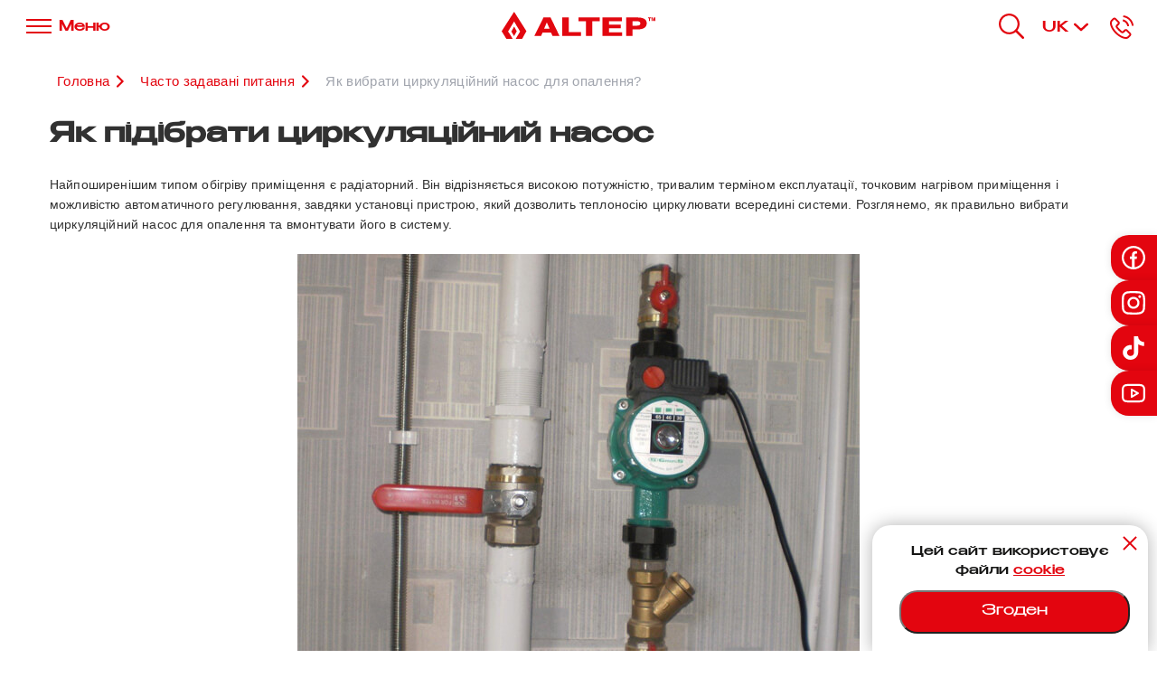

--- FILE ---
content_type: text/html; charset=UTF-8
request_url: https://altep.ua/articles/yak-vibrati-tsirkulyatsiyniy-nasos-dlya-opalennya
body_size: 9716
content:
<!doctype html>
<html lang="uk" dir="ltr">
<head>
    <meta charset="utf-8">
<meta http-equiv="x-ua-compatible" content="ie=edge">

<link rel="preload" href="https://altep.ua/assets/fonts/lato-heavy-webfont.woff2" as="font" type="font/woff2" crossorigin>
<link rel="preload" href="https://altep.ua/assets/fonts/lato-bold-webfont.woff2" as="font" type="font/woff2" crossorigin>
<link rel="preload" href="https://altep.ua/assets/fonts/lato-semibold-webfont.woff2" as="font" type="font/woff2" crossorigin>
<link rel="preload" href="https://altep.ua/assets/fonts/lato-medium-webfont.woff2" as="font" type="font/woff2" crossorigin>
<link rel="preload" href="https://altep.ua/assets/fonts/lato-regular-webfont.woff2" as="font" type="font/woff2" crossorigin>
<link rel="preload" href="https://altep.ua/assets/fonts/lato-light-webfont.woff2" as="font" type="font/woff2" crossorigin>
<link rel="preload" href="https://altep.ua/assets/fonts/pointer-webfont.woff2" as="font" type="font/woff2" crossorigin>
<link rel="preload" href="https://altep.ua/assets/fonts/benzin-regular.woff2" as="font" type="font/woff2" crossorigin>
<link rel="preload" href="https://altep.ua/assets/fonts/benzin-medium.woff2" as="font" type="font/woff2" crossorigin>
<noscript><link rel="stylesheet" href="https://altep.ua/assets/fonts/fonts.css"></noscript>
<script>if(window.sessionStorage&&window.sessionStorage.fontsLoaded){document.documentElement.classList.add('fonts-loaded')}</script>



<meta name="csrf-token" content="RYF6deiYjpQuKtOo8QdAMnC16Qe9i7di0pp9Y2pB">
<meta name="format-detection" content="telephone=no">
<meta name="format-detection" content="address=no">
<meta name="HandheldFriendly" content="True">
<meta name="MobileOptimized" content="320">
<meta name="apple-mobile-web-app-capable" content="yes">
<meta name="viewport" content="width=device-width, minimum-scale=1.0, maximum-scale=1.0, user-scalable=no">

<link rel="icon" type="image/icon" sizes="32x32" href="https://altep.ua/favicon.ico">
<meta name="apple-mobile-web-app-title" content="altep.ua">
<meta name="application-name" content="altep.ua">
<meta name="msapplication-config" content="https://altep.ua/assets/favicons/browserconfig.xml">
<meta name="theme-color" content="#e3050f"><link id="webpack-styles-before" rel="stylesheet" href="https://altep.ua/assets/css/vendors-and-helpers.css">
<link rel="stylesheet" href="https://altep.ua/assets/css/editor.css">
<link rel="stylesheet" href="https://altep.ua/assets/css/style.css?v=1.0001">
    <script charset="UTF-8" src="//web.webpushs.com/js/push/517cd669a505c0ea4d89b7f146dec5dd_1.js" async></script>
<!-- Google Tag Manager -->





<!-- End Google Tag Manager -->

<template id="wezomSiteSeoHead">
    <!-- Google Tag Manager -->
    <script>(function(w,d,s,l,i){w[l]=w[l]||[];w[l].push({'gtm.start':
				new Date().getTime(),event:'gtm.js'});var f=d.getElementsByTagName(s)[0],
			j=d.createElement(s),dl=l!='dataLayer'?'&l='+l:'';j.async=true;j.src=
			'https://www.googletagmanager.com/gtm.js?id='+i+dl;f.parentNode.insertBefore(j,f);
		})(window,document,'script','dataLayer','GTM-NWF37P');</script>
    <!-- End Google Tag Manager -->
</template>
</head>
<body>
<!-- Google Tag Manager (noscript) -->
<noscript><iframe src="https://www.googletagmanager.com/ns.html?id=GTM-NWF37P" height="0" width="0"></iframe></noscript>
<!-- End Google Tag Manager (noscript) -->
<div class="page">
    <div class="c-main-menu">
    <nav class="main-menu">
        <div class="menu-burger menu-burger--inner">
            <span class="menu-burger__burger"></span>
            <span class="menu-burger__title">Меню</span>
        </div>

        <div class="lang-switcher-mob">
    <button class="lang-switcher-mob__button js-import _import-pending _import-loaded _import-executed" data-mfp="ajax" data-mfp-src="https://altep.ua/popups/langswitcher">UK</button>
</div>
        <div class="main-menu--light"></div>
    
        <div class="main-menu__container">
            <div class="main-menu__menus">
                <ul class="main-menu__menu main-menu__menu--big">
                    <li class="main-menu__item">
                        <a href="/about" class="main-menu__link">Про нас</a>
                    </li>
        
                    <li class="main-menu__item">
                        <a href="/catalog" class="main-menu__link">Каталог</a>
                    </li>
        
                    <li class="main-menu__item">
                        <a href="/services" class="main-menu__link">Сервіс</a>
                    </li>
        
                    <li class="main-menu__item">
                        <a href="/contacts" class="main-menu__link">Контакти</a>
                    </li>
        
                    <li class="main-menu__item">
                        <a href="/page/faq" class="main-menu__link">FAQ</a>
                    </li>
                </ul>
                <ul class="main-menu__menu main-menu__menu--small">
                    <li class="main-menu__item">
                        <a href="/certificates" class="main-menu__link">Сертифікати</a>
                    </li>
        
                    <li class="main-menu__item">
                        <a href="/article-groups" class="main-menu__link">Про продукцію</a>
                    </li>
        
                    <li class="main-menu__item">
                        <a href="/video-gallery" class="main-menu__link">Відео</a>
                    </li>
        
                    <li class="main-menu__item">
                        <a href="/news" class="main-menu__link">Новини</a>
                    </li>
        
                    <li class="main-menu__item">
                        <a href="/dileram" class="main-menu__link">Дилерам</a>
                    </li>
        
                    <li class="main-menu__item">
                        <a href="https://drive.google.com/file/d/1WslQwIqnQ0sWNxPbNDNpmokRJOEGxDZu/view" class="main-menu__link">Проектувальникам</a>
                    </li>
                </ul>
            </div>
    
            <div class="main-menu__info">
                <div class="n-info-block">
                    <span class="n-info-block__title">Сервісний центр</span>
                    <div class="n-info-block__block">
                        <a class="n-info-block__text" href="tel:+380988315097">+380 98 831 50 97</a>
                        <a class="n-info-block__text" href="tel:+380975283636">+380 97 528 36 36</a>
                    </div>
                </div>
    
                <div class="n-info-block">
                    <span class="n-info-block__title">Відділ продажу</span>
                    <div class="n-info-block__block">
                        <a class="n-info-block__text" href="tel:+380674436294">+380 67 443 62 94</a>
                    </div>
                </div>
    
                <div class="n-info-block">
                    <span class="n-info-block__title">Email</span>
                    <div class="n-info-block__block">
                        <a class="n-info-block__text" href="mailto:info@altep.ua">info@altep.ua</a>
                    </div>
                </div>

                <div class="n-info-block">
                    <span class="n-info-block__title">Сервіс бот</span>
                    <div class="n-info-block__block">
                        <a class="n-info-block__text" target="_blank" href="https://t.me/Altep_assistant_bot">Telegram</a>
                    </div>
                </div>
    
                <div class="n-info-block">
                    <span class="n-info-block__title">Працюємо</span>
                    <div class="n-info-block__block">
                        <span class="n-info-block__text">пн-пт: 9:00-18:00</span>
                    </div>
                </div>
    
                
                <div class="n-info-block">
                    
                    <a href="#callback" class="callback-btn js-import _import-pending _import-loaded _import-executed" data-mfp="ajax" data-mfp-src="https://altep.ua/popups/callback">
                        Замовити дзвінок
                    </a>
                </div>
            </div>
        </div>
    </nav>
</div>    

<header class="header ">
    <div class="header__bottom">
        <div class="grid _flex-nowrap header__grid">
            <div class="header__menu">
                <div class="menu-burger">
                    <span class="menu-burger__burger"></span>
                    <span class="menu-burger__title">Меню</span>
                </div>
            </div>
            
            <div class="header__logo">
                                    <a href="https://altep.ua" class="header-logo">
                        <span class="svg">
    <svg width="170"  height="30"
          >
        <use href="https://altep.ua/assets/images/sprites/icons.svg#icon-logo"></use>
    </svg>
</span>

                        <!-- <span class="logo-hat">
                            <img src="/assets/images/icon-hat.svg" alt="Hat">
                        </span> -->
                    </a>

                    <style>
                    .logo-hat {
                        position: absolute;
                        top: 0;
                        display: block;
                    }
                    .logo-hat img {
                        display: block;
                        width: 35px;
                    }
                    .logo-hat .svg {
                        display: none;
                    }
                    .header-logo {
                        position: relative;
                    }
                    </style>
                            </div>
            
            <div class="header__right">
                <div class="search-header ">
    <form 
        class="js-import form form--sm form--search search-header__form" 
        data-noxhr="true" 
        method="get"
        action="https://altep.ua/search"
        data-form-search="{&quot;minLength&quot;:2,&quot;delay&quot;:350}"
    >
        <div class="form-group form-group--with-btn">
            <input 
                class="form-group__input" 
                type="search"
                autocomplete="off"
                data-rule-minlength="3" 
                data-search-input 
                required="required"
                placeholder="Пошук по сайту"
                name="search"
            >
            
            <button class="button button--icon">
                                    <img src="/assets/images/close.svg">
                            </button>
        </div>
        <div class="f-search-suggest" data-search-suggest></div>
    </form>

    <div class="search-header__icon">
                    <img class="search-header__icon--default" src="/assets/images/search.svg">
            <img class="search-header__icon--gray" src="/assets/images/search-gray.svg">
            </div>

    
</div>





                <div class="lang-switcher">
    

    <button class="button button--icon-right">
        <span class="button__content">
            <span class="button__text">UK</span>
            <span class="button__icon">
                                    <span class="svg">
    <svg width="16"  height="16"
          >
        <use href="https://altep.ua/assets/images/sprites/icons.svg#icon-arrow-to-down"></use>
    </svg>
</span>
                            </span>
        </span>
    </button>
    <ul class="lang-switcher__list">
                    
                                                            </ul>
</div>
                
                <button title="Замовити дзвінок"  class="button button--icon js-import " data-mfp="ajax" data-mfp-src="https://altep.ua/popups/callback">
            <img src="/assets/images/icons64-red.svg">
        
</button>            </div>
        </div>
    </div>

    </header>

    
    <div class="main" role="main">
        <div class="content">
                

    <div class="content-body">
        <div class="container container--small">
            <div class="breadcrumbs" itemscope itemtype="http://schema.org/BreadcrumbList">
                        <span itemprop="itemListElement" itemscope itemtype="http://schema.org/ListItem">
                <a href="https://altep.ua" itemtype="http://schema.org/Thing" itemprop="item">
                    <span itemprop="name">Головна</span>
                </a>
                <meta itemprop="position" content="1"/>
            </span>
                                <span itemprop="itemListElement" itemscope itemtype="http://schema.org/ListItem">
                <a href="https://altep.ua/articles-group/chasto-zadavani-pitannya" itemtype="http://schema.org/Thing" itemprop="item">
                    <span itemprop="name">Часто задавані питання</span>
                </a>
                <meta itemprop="position" content="2"/>
            </span>
                                <span><a>Як вибрати циркуляційний насос для опалення?</a></span>
            </div>

            <h1>Як підібрати циркуляційний насос</h1>

            

            <div>
                <div class="wysiwyg js-import" data-wrap-media data-draggable-table><p><span style="font-weight: 400;">Найпоширенішим типом обігріву приміщення є радіаторний. Він відрізняється високою потужністю, тривалим терміном експлуатації, точковим нагрівом приміщення і можливістю автоматичного регулювання, завдяки установці пристрою, який дозволить теплоносію циркулювати всередині системи. Розглянемо, як правильно вибрати циркуляційний насос для опалення та вмонтувати його в систему.</span></p>
<p><span style="font-weight: 400;"><img style="display: block; margin-left: auto; margin-right: auto;" src="https://altep.ua/laravel-filemanager/photos/shares/-насос.jpg" alt="циркуляційний насос фото" /></span></p>
<h2><span style="font-weight: 400;">Різновиди циркуляційних насосів</span></h2>
<p><span style="font-weight: 400;">Циркуляційні насоси &mdash; це пристрої, що складаються з двох частин: насосна частина і електродвигун. За допомогою ротора двигуна відбувається обертання крильчатки, в результаті чого здійснюється всмоктування води і формування тиску, що дозволяє теплоносію швидко пересуватися в трубі.</span></p>
<p><span style="font-weight: 400;">Залежно від розміщення ротора, насос може бути двох видів:</span></p>
<ol>
<li style="font-weight: 400;" aria-level="1"><span style="font-weight: 400;">Мокрий. У цьому пристрої для змащення використовується рідина, що перекачується. Такий насос відрізняється безшумною роботою і можливістю керувати швидкістю рідини, яка циркулюється. Зазвичай агрегат має три режими роботи, що дозволяє забезпечити комфортну та економічну експлуатацію.</span></li>
<li style="font-weight: 400;" aria-level="1"><span style="font-weight: 400;">Сухий. Пристрій складається з електродвигуна, обладнаного крильчаткою. Її поміщають в герметичний корпус, розташований в насосній частині. Особливістю цього типу є відсутність будь-якого контакту з рідиною, яка перекачується в системі. Циркуляційний насос сухого типу більш потужний, але відрізняється підвищеною гучністю під час своєї роботи. Тому він не підходить для установки в житлових будинках.</span></li>
</ol>
<p><span style="font-weight: 400;">Вирішуючи, який циркуляційний насос вибрати для опалення, враховують те, що сухі види призначені для перекачування великих об'ємів води. Тому вони підійдуть для виробничих приміщень. Для звичайного житлового будинку ідеальним стане насос мокрого типу.</span></p>
<h2><span style="font-weight: 400;">Як вибрати циркуляційний насос для опалення будинку?</span></h2>
<p><span style="font-weight: 400;">Прилад, який підійде для установки в житловому будинку, відповідає наступним критеріям:</span></p>
<ol>
<li style="font-weight: 400;" aria-level="1"><span style="font-weight: 400;">Продуктивність. Цей показник розраховують в тому випадку, якщо завантаженість насоса буде мінімальною.</span></li>
<li style="font-weight: 400;" aria-level="1"><span style="font-weight: 400;">Діаметр підключення. Зазвичай вибирають варіанти 25 або 32 мм.</span></li>
<li style="font-weight: 400;" aria-level="1"><span style="font-weight: 400;">Висота монтажу. Зазвичай монтажний розмір насоса &mdash; 130 або 180 мм.</span></li>
</ol>
<h3><span style="font-weight: 400;">Як розрахувати продуктивність?</span></h3>
<p><span style="font-weight: 400;">Щоб зробити розрахунки для визначення продуктивності насоса, використовують наступну формулу:</span></p>
<p><span style="font-weight: 400;">Q = N / (t2-t1), в якій</span></p>
<p><span style="font-weight: 400;">Q &mdash; продуктивність (Дж);</span></p>
<p><span style="font-weight: 400;">N &mdash; потужність котла (МВт / год);</span></p>
<p><span style="font-weight: 400;">t1 &mdash; температура подачі (на виході з котла);</span></p>
<p><span style="font-weight: 400;">t2 &mdash; температура обратки (на вході в котел).</span></p>
<h2><span style="font-weight: 400;">Як розрахувати потужність циркуляційного насоса?</span></h2>
<p><span style="font-weight: 400;"> Існує така формула визначення її величини:</span></p>
<p style="text-align: center;"><strong>Q = 0,86R / TF-TR</strong></p>
<p style="text-align: left;"><strong><img style="display: block; margin-left: auto; margin-right: auto;" src="https://altep.ua/laravel-filemanager/photos/shares/blog/raschet-nasosa-otoplenija.jpg" alt="" /></strong></p>
<p style="text-align: left;"><strong><span style="font-weight: 400;">Розібратися в останній формулі непросто. Тому фахівці радять враховувати, що на 10 м трубопроводу однакового діаметра береться близько 0,6 м висоти подачі циркуляційного пристрою.</span></strong></p>
<p style="text-align: left;"><strong><span style="font-weight: 400;"><img style="display: block; margin-left: auto; margin-right: auto;" src="https://altep.ua/laravel-filemanager/photos/shares/blog/-установки-циркуляционного-насоса.jpg" alt="" /></span></strong></p>
<h2><span style="font-weight: 400;">Нюанси, які варто враховувати при виборі насоса</span></h2>
<p><span style="font-weight: 400;">Щоб підібрати циркуляційний насос, необхідно враховувати такі моменти:</span></p>
<ol>
<li style="font-weight: 400;" aria-level="1"><span style="font-weight: 400;">Напруга електромережі. У житлових будинках зазвичай встановлюють однофазні розетки з напругою 220 Вольт. Тому сюди краще вибрати однофазний насос. Але якщо в будинку напруга в мережі дорівнює 380 В, вибирають трифазне обладнання.</span></li>
<li style="font-weight: 400;" aria-level="1"><span style="font-weight: 400;">Максимальна температура нагріву води. Сучасні моделі насосів здатні витримувати підвищення температури теплоносія до 110 градусів. Причому, чим вищою буде температура води в системі, тим довше зможе працювати насос.</span></li>
<li style="font-weight: 400;" aria-level="1"><span style="font-weight: 400;">Розміри. Для побутових споживачів довжина помпи може становити 13, 15 і 15 см. При необхідності встановити насос для виробничих потреб вибирають значення більше.</span></li>
<li style="font-weight: 400;" aria-level="1"><span style="font-weight: 400;">Максимальний тиск на виході. Побутові прилади обмежені тиском до 10 бар.</span></li>
<li style="font-weight: 400;" aria-level="1"><span style="font-weight: 400;">Електричний захист. Чим більше цифри, розташовані біля маркування, тим ефективніший захист циркуляційного насоса.</span></li>
</ol>
<h2><span style="font-weight: 400;">Як встановити циркуляційний насос?</span></h2>
<p><span style="font-weight: 400;">Як правильно встановити циркуляційний насос в приватному будинку? Його радять монтувати поруч з котлом на зворотному трубопроводі між контурами. Щоб уникнути поломки пристрою і продовжити термін його експлуатації, важливо не здійснювати поширеної помилки &mdash; установки пристрою не в горизонтальному положенні. Клемна коробка повинна розміщуватися збоку або зверху.</span></p>
<p><span style="font-weight: 400;"><img style="display: block; margin-left: auto; margin-right: auto;" src="https://altep.ua/laravel-filemanager/photos/shares/-циркуляционного-насоса.jpg" alt="правильне встановлення циркуляційного насосу" /></span></p>
<p><span style="font-weight: 400;">Для монтажу насоса використовують накидні гайки. А перед насосом розміщують сітчастий фільтр. Його завдання &mdash; захист крильчатки від попадання частинок, які можуть вивести її з ладу. До і після насоса потрібні кульові крани для того, щоб замінити насос в разі його поломки без необхідності зливу теплоносія з усієї системи.</span></p>
<p><span style="font-weight: 400;">Перед запуском системи опалення необхідно переконатися у відсутності в ній повітря. Як видалити повітря з циркуляційного насоса? Для цього відпускається (послаблюється затяжка) гвинт, розміщений в центральній частині приладу. Роблять це до тих пір, поки не потече вода без домішок повітря. Це ж потрібно виконати ще кілька разів протягом перших 10-15 хвилин його роботи.</span></p></div>
            </div>

            <div class="_pt-def _mt-def">
                <!--noindex-->
<ul class="share-links js-import" data-share>
    
    <h3 class="share-links__title">Поділитися в соцмережах</h3>
    <li class="share-links__item">
        <a href="http://www.facebook.com/sharer.php?u=https://altep.ua/articles/yak-vibrati-tsirkulyatsiyniy-nasos-dlya-opalennya&quote=%D0%AF%D0%BA+%D0%B2%D0%B8%D0%B1%D1%80%D0%B0%D1%82%D0%B8+%D1%86%D0%B8%D1%80%D0%BA%D1%83%D0%BB%D1%8F%D1%86%D1%96%D0%B9%D0%BD%D0%B8%D0%B9+%D0%BD%D0%B0%D1%81%D0%BE%D1%81+%D0%B4%D0%BB%D1%8F+%D0%BE%D0%BF%D0%B0%D0%BB%D0%B5%D0%BD%D0%BD%D1%8F%3F"
           class="share-links__link share-links__link--facebook" onclick="return false;" target="_blank" rel="nofollow">
            <span class="svg">
    <svg width="23"  height="23"
          class="share-links__icon">
        <use href="https://altep.ua/assets/images/sprites/icons.svg#icon-social-facebook-gray"></use>
    </svg>
</span>
                            <span class="share-links__name">Facebook</span>
                    </a>
    </li>
    <li class="share-links__item">
        <a href="https://twitter.com/share?url=https://altep.ua/articles/yak-vibrati-tsirkulyatsiyniy-nasos-dlya-opalennya&text=%D0%AF%D0%BA+%D0%B2%D0%B8%D0%B1%D1%80%D0%B0%D1%82%D0%B8+%D1%86%D0%B8%D1%80%D0%BA%D1%83%D0%BB%D1%8F%D1%86%D1%96%D0%B9%D0%BD%D0%B8%D0%B9+%D0%BD%D0%B0%D1%81%D0%BE%D1%81+%D0%B4%D0%BB%D1%8F+%D0%BE%D0%BF%D0%B0%D0%BB%D0%B5%D0%BD%D0%BD%D1%8F%3F&hashtags="
           class="share-links__link share-links__link--twitter" onclick="return false;" target="_blank" rel="nofollow">
            <span class="svg">
    <svg width="23"  height="23"
          class="share-links__icon">
        <use href="https://altep.ua/assets/images/sprites/icons.svg#icon-social-twitter-gray"></use>
    </svg>
</span>
                            <span class="share-links__name">Twitter</span>
                    </a>
    </li>
    <li class="share-links__item">
        <a href="https://t.me/share/url?url=https://altep.ua/articles/yak-vibrati-tsirkulyatsiyniy-nasos-dlya-opalennya&text=%D0%AF%D0%BA+%D0%B2%D0%B8%D0%B1%D1%80%D0%B0%D1%82%D0%B8+%D1%86%D0%B8%D1%80%D0%BA%D1%83%D0%BB%D1%8F%D1%86%D1%96%D0%B9%D0%BD%D0%B8%D0%B9+%D0%BD%D0%B0%D1%81%D0%BE%D1%81+%D0%B4%D0%BB%D1%8F+%D0%BE%D0%BF%D0%B0%D0%BB%D0%B5%D0%BD%D0%BD%D1%8F%3F&to="
           class="share-links__link share-links__link--telegram" onclick="return false;" target="_blank" rel="nofollow">
            <span class="svg">
    <svg width="23"  height="23"
          class="share-links__icon">
        <use href="https://altep.ua/assets/images/sprites/icons.svg#icon-social-telegram-gray"></use>
    </svg>
</span>
                            <span class="share-links__name">Telegram</span>
                    </a>
    </li>
</ul>
<!--/noindex-->
            </div>

            <div class="_ptb-def _mtb-xs">
                <div class="_line"></div>
            </div>

            <div class="ctrl-nav _pb-def">
                <div class="grid grid--1 grid--ms-auto _text-center _ms-text-left _justify-between _items-center">
                    <div class="gcell">
                        <a class="button button--icon button--arrow" href="https://altep.ua/articles-group/chasto-zadavani-pitannya">
                            <span class="button__content">
                                <span class="button__icon"><span class="svg">
    <svg width="32"  height="32"
          >
        <use href="https://altep.ua/assets/images/sprites/icons.svg#icon-prev-arrow"></use>
    </svg>
</span>
</span>
                                <span class="button__text">Назад до всіх статей</span>
                            </span>
                        </a>
                    </div>

                    <div class="gcell">
                        <div class="_flex _flex-nowrap _items-center _justify-center">
                                                            <a class="button button--icon button--arrow prev" title="Як утеплити димохід?"
                                   href="https://altep.ua/articles/yak-utepliti-dimokhid">
                                   <span class="button__content">
                                        <span class="button__icon"><span class="svg">
    <svg width="32"  height="32"
          >
        <use href="https://altep.ua/assets/images/sprites/icons.svg#icon-left-arrow"></use>
    </svg>
</span>
</span>
                                        <span class="button__text">
                                            Попередня стаття                                        </span>
                                   </span>
                                </a>
                            
                                                            <a class="button button--icon button--arrow ctrl-nav__link next" title="Як вибрати радіатор опалення"
                                   href="https://altep.ua/articles/yak-vibrati-radiator-opalennya">
                                    <span class="button__content">
                                        <span class="button__text">Наступна стаття</span>
                                        <span class="button__icon"><span class="svg">
    <svg width="32"  height="32"
          >
        <use href="https://altep.ua/assets/images/sprites/icons.svg#icon-right-arrow"></use>
    </svg>
</span>
</span>
                                    </span>
                                </a>
                                                    </div>
                    </div>
                </div>
            </div>
        </div>
    </div>
        </div>
    </div>
    <div class="container container--full-tab">
    <footer class="footer">
        <div class="footer__top js-import">
            <div class="grid _items-center _ms-items-start _flex-column _ms-flex-row grid--ms-2 grid--def-auto _def-flex-nowrap">
                <div class="footer__logo">
                                            <a href="https://altep.ua" class="footer-logo">
                            <img src="/assets/images/logo-white.svg">
                        </a>
                    
                    <div class="footer__contacts">
                                                    <a href="tel:+380676504400"
                                title="+380676504400">+380676504400</a>
                                                                            <span>м. Чернігів, вул. Малиновського, 34</span>
                                                                            <a href="mailto:info@altep.ua" title="info@altep.ua">info@altep.ua</a>
                                            </div>
                </div>

                <div class="footer__content _def-show">
                    <nav class="f-menu">
    <ul class="f-menu__list grid grid--xl-4 grid--lg-3 grid--def-2">
                                    <li class="f-menu__item">
                                                <a href="https://altep.ua/catalog" class="f-menu__link">Каталог</a>
                                            </li>
                            <li class="f-menu__item">
                                                <a href="https://altep.ua/about" class="f-menu__link">Про компанію</a>
                                            </li>
                            <li class="f-menu__item">
                                                <a href="https://altep.ua/services" class="f-menu__link">Сервіс</a>
                                            </li>
                            <li class="f-menu__item">
                                                <a href="https://altep.ua/our-team" class="f-menu__link">Наша команда</a>
                                            </li>
                            <li class="f-menu__item">
                                                <a href="https://altep.ua/warranty-service" class="f-menu__link">Оформити гарантію</a>
                                            </li>
                            <li class="f-menu__item">
                                                <a href="https://altep.ua/partners" class="f-menu__link">Партнери</a>
                                            </li>
                            <li class="f-menu__item">
                                                <a href="https://altep.ua/photo-gallery" class="f-menu__link">Портфоліо</a>
                                            </li>
                            <li class="f-menu__item">
                                                <a href="https://altep.ua/certificates" class="f-menu__link">Сертифікати</a>
                                            </li>
                            <li class="f-menu__item">
                                                <a href="https://altep.ua/news" class="f-menu__link">Новини</a>
                                            </li>
                            <li class="f-menu__item">
                                                <a href="https://altep.ua/contacts" class="f-menu__link">Контакти</a>
                                            </li>
                        </ul>
</nav>
                </div>

                <div class="footer__right">
                    <div class="subscribe">
    <div class="subscribe__title">Підписатися на розсилку</div>
    <form class="form js-import" method="post" data-ajax="https://altep.ua/newsletter/subscribe" data-subscribe="true">
        <div class="form-group form-group--subscribe ">
            <input class="form-group__input" type="email" name="email" inputmode="email"
                   placeholder="E-mail" required="required"/>
            <button class="button form-group__button" type="submit">
                <span class="svg">
    <svg width="28"  height="28"
          >
        <use href="https://altep.ua/assets/images/sprites/icons.svg#icon-envelope"></use>
    </svg>
</span>
            </button>
            <div class="form-subscribed" data-subscribe-message>
               <div class="form-subscribed__content">
                   <span class="svg">
    <svg width="26"  height="26"
          >
        <use href="https://altep.ua/assets/images/sprites/icons.svg#icon-verified"></use>
    </svg>
</span>
                   <div class="form-subscribed__text">Ваш запит успiшно прийнято</div>
               </div>
            </div>
        </div>
    </form>
</div>
                    <ul class="social-n">
            <li class="social-n-item">
            <a href="https://www.facebook.com/PpAltep/" class="social-n-link" target="_blank" rel="nofollow" title="Facebook">
                                        <span class="svg">
    <svg width="26"  height="26"
          >
        <use href="https://altep.ua/assets/images/sprites/icons.svg#icon-social-facebook"></use>
    </svg>
</span>
                        <span class="social-n__text">Ми у Facebook</span>
                                </a>
        </li>
            <li class="social-n-item">
            <a href="https://www.instagram.com/altep.ua/" class="social-n-link" target="_blank" rel="nofollow" title="Instagram">
                                        <span class="svg">
    <svg width="26"  height="26"
          >
        <use href="https://altep.ua/assets/images/sprites/icons.svg#icon-social-instagram"></use>
    </svg>
</span>
                        <span class="social-n__text">Ми в Instagram</span>
                                </a>
        </li>
            <li class="social-n-item">
            <a href="https://www.tiktok.com/@altep.ua?_t=8p6yPdQZy8z&amp;_r=1" class="social-n-link" target="_blank" rel="nofollow" title="Tiktok">
                                        <span class="svg">
    <svg width="26"  height="26"
          >
        <use href="https://altep.ua/assets/images/sprites/icons.svg#icon-social-tiktok"></use>
    </svg>
</span>
                        <span class="social-n__text">Ми в TikTok</span>
                                </a>
        </li>
            <li class="social-n-item">
            <a href="https://www.youtube.com/channel/UCrC8Peznda5wC4MuYnNFc7Q/featured" class="social-n-link" target="_blank" rel="nofollow" title="Youtube">
                                        <span class="svg">
    <svg width="26"  height="26"
          >
        <use href="https://altep.ua/assets/images/sprites/icons.svg#icon-social-youtube"></use>
    </svg>
</span>
                        <span class="social-n__text">Ми в Youtube</span>
                                </a>
        </li>
    </ul>
                </div>
            </div>
        </div>
    
        <div class="footer__bottom">
            <div class="grid _items-end _justify-between _def-flex-nowrap">
                <p class="f-copyright">© 2026  Всі права захищені</p>
                <ul class="p-list f-links">
                    <li><a href="https://altep.ua/privacy-policy">Політика конфіденційності</a></li>
                    <li><a href="https://altep.ua/sitemap">Карта сайту</a></li>
                </ul>
            </div>
        </div>
    </footer>
</div>
</div>
<div class="scroll-up-btn">
    <span class="svg">
    <svg width="16"  height="8"
          >
        <use href="https://altep.ua/assets/images/sprites/icons.svg#icon-arrow-up"></use>
    </svg>
</span>
</div><script  type="application/ld+json">{"@context":"https:\/\/schema.org","@type":"Organization","logo":"https:\/\/altep.ua\/assets\/css\/static\/pic\/logo-wide.png","url":"https:\/\/altep.ua"}</script>
    
<script src="https://altep.ua/js/js-translations/uk.js"></script>
<script>
	(function (w) {
		w.gData = {
			maps: {
				source: 'https://maps.googleapis.com/maps/api/js',
				query: {
					key: '',
					language: 'uk'
				}
			},
			mfpAdjust: {
				closeButton: '<button title="%title%" type="button" class="mfp-close">' +
					'<svg width="10" height="10"><use xlink:href="https://altep.ua/assets/images/sprites/icons.svg#icon-close" /></svg>' +
					'</button>',
			},
			routes: {
				liveSearch: 'https://altep.ua/search/live'
			},
			messages: {
				'The given data was invalid.': 'Зазначені дані невірні',
				'Method Not Allowed': 'Метод не дозволений',
				'Server Error': 'Помилка сервера',
				'Too Many Attempts.': 'Занадто багато спроб'
			},
			i18n: {
				mmenu: {
					menu: 'Меню',
					language: 'Мова'
				},
				confirm: {
					yes: 'Да',
					no: 'Ні'
				}
			}
		};
	})(window);
</script>
<script src="https://altep.ua/assets/js/modernizr.js"></script>
<script src="https://altep.ua/assets/js/main.js"></script>

<script>
	(function (w) {
		if (w.document.documentElement.className.indexOf('fonts-loaded') > -1) return;
		var fontData = {
			'Lato': { weight: 800 },
			'Lato': { weight: 700 },
			'Lato': { weight: 600 },
			'Lato': { weight: 500 },
			'Lato': { weight: 400 },
			'Lato': { weight: 300 },
			'Pointer': { weight: 400 }
		};
		var observers = [];
		Object.keys(fontData).forEach(function(family) {
			var data = fontData[family];
			var obs = new w.FontFaceObserver(family, data);
			observers.push(obs.load());
		});

		w.Promise.all(observers).then(function () {
			w.document.documentElement.className += ' fonts-loaded';
			w.sessionStorage ? w.sessionStorage.fontsLoaded = true : null
		}).catch(function () {
			console.warn('Fonts failed load');
		});
	}(window));
</script>
<script>window.$wzmOld_URL_IMG = 'https://altep.ua/assets/css/static/pic/wezom-info-red.gif';</script>
<script async defer src="https://altep.ua/assets/js/static/wezom-old.min.js"></script>




<div class="cookie is-hidden" data-cookie-info>
    <div class="gcell cookie__content">
            Цей сайт використовує файли  <a href="/privacy-policy">cookie</a>
    </div>
    <div class="gcell _flex-noshrink _pl-xs">
        <button class="cookie__button" data-cookie-submit>Згоден</button>
        <button class="cookie__close" data-cookie-close title="Закрити">
            
        </button>
    </div>
</div>
<noscript>
    <link rel="stylesheet" href="https://altep.ua/assets/css/noscript.css">
    <div class="noscript-msg">
        <input id="noscript-msg__input" class="noscript-msg__input" type="checkbox" title="Закрити">
        <div class="noscript-msg__container">
            <label class="noscript-msg__close" for="noscript-msg__input">&times;</label>
            <div class="noscript-msg__content">
                <p>У Вашому браузері                    <b>відключений JavaScript!</b> Для коректної роботи з сайтом необхідна підтримка Javascript.                </p>
                <p>Ми рекомендуємо Вам включити використання JavaScript в налаштуваннях вашого браузера.</p>
            </div>
        </div>
    </div>
</noscript>
</body>
</html>



--- FILE ---
content_type: text/css
request_url: https://altep.ua/assets/css/vendors-and-helpers.css
body_size: 12250
content:
/* generated */
@import url(../fonts/fonts.css);
/*! normalize.css v8.0.1 | MIT License | github.com/necolas/normalize.css */
/* Document
   ========================================================================== */
/**
 * 1. Correct the line height in all browsers.
 * 2. Prevent adjustments of font size after orientation changes in iOS.
 */
html {
  line-height: 1.15;
  /* 1 */
  -webkit-text-size-adjust: 100%;
  /* 2 */ }

/* Sections
   ========================================================================== */
/**
 * Remove the margin in all browsers.
 */
body {
  margin: 0; }

/**
 * Render the `main` element consistently in IE.
 */
main {
  display: block; }

/**
 * Correct the font size and margin on `h1` elements within `section` and
 * `article` contexts in Chrome, Firefox, and Safari.
 */
h1 {
  font-size: 2em;
  margin: 0.67em 0; }

/* Grouping content
   ========================================================================== */
/**
 * 1. Add the correct box sizing in Firefox.
 * 2. Show the overflow in Edge and IE.
 */
hr {
  -webkit-box-sizing: content-box;
  box-sizing: content-box;
  /* 1 */
  height: 0;
  /* 1 */
  overflow: visible;
  /* 2 */ }

/**
 * 1. Correct the inheritance and scaling of font size in all browsers.
 * 2. Correct the odd `em` font sizing in all browsers.
 */
pre {
  font-family: monospace, monospace;
  /* 1 */
  font-size: 1em;
  /* 2 */ }

/* Text-level semantics
   ========================================================================== */
/**
 * Remove the gray background on active links in IE 10.
 */
a {
  background-color: transparent; }

/**
 * 1. Remove the bottom border in Chrome 57-
 * 2. Add the correct text decoration in Chrome, Edge, IE, Opera, and Safari.
 */
abbr[title] {
  border-bottom: none;
  /* 1 */
  text-decoration: underline;
  /* 2 */
  -webkit-text-decoration: underline dotted;
  text-decoration: underline dotted;
  /* 2 */ }

/**
 * Add the correct font weight in Chrome, Edge, and Safari.
 */
b,
strong {
  font-weight: bolder; }

/**
 * 1. Correct the inheritance and scaling of font size in all browsers.
 * 2. Correct the odd `em` font sizing in all browsers.
 */
code,
kbd,
samp {
  font-family: monospace, monospace;
  /* 1 */
  font-size: 1em;
  /* 2 */ }

/**
 * Add the correct font size in all browsers.
 */
small {
  font-size: 80%; }

/**
 * Prevent `sub` and `sup` elements from affecting the line height in
 * all browsers.
 */
sub,
sup {
  font-size: 75%;
  line-height: 0;
  position: relative;
  vertical-align: baseline; }

sub {
  bottom: -0.25em; }

sup {
  top: -0.5em; }

/* Embedded content
   ========================================================================== */
/**
 * Remove the border on images inside links in IE 10.
 */
img {
  border-style: none; }

/* Forms
   ========================================================================== */
/**
 * 1. Change the font styles in all browsers.
 * 2. Remove the margin in Firefox and Safari.
 */
button,
input,
optgroup,
select,
textarea {
  font-family: inherit;
  /* 1 */
  font-size: 100%;
  /* 1 */
  line-height: 1.15;
  /* 1 */
  margin: 0;
  /* 2 */ }

/**
 * Show the overflow in IE.
 * 1. Show the overflow in Edge.
 */
button,
input {
  /* 1 */
  overflow: visible; }

/**
 * Remove the inheritance of text transform in Edge, Firefox, and IE.
 * 1. Remove the inheritance of text transform in Firefox.
 */
button,
select {
  /* 1 */
  text-transform: none; }

/**
 * Correct the inability to style clickable types in iOS and Safari.
 */
button,
[type="button"],
[type="reset"],
[type="submit"] {
  -webkit-appearance: button; }

/**
 * Remove the inner border and padding in Firefox.
 */
button::-moz-focus-inner,
[type="button"]::-moz-focus-inner,
[type="reset"]::-moz-focus-inner,
[type="submit"]::-moz-focus-inner {
  border-style: none;
  padding: 0; }

/**
 * Restore the focus styles unset by the previous rule.
 */
button:-moz-focusring,
[type="button"]:-moz-focusring,
[type="reset"]:-moz-focusring,
[type="submit"]:-moz-focusring {
  outline: 1px dotted ButtonText; }

/**
 * Correct the padding in Firefox.
 */
fieldset {
  padding: 0.35em 0.75em 0.625em; }

/**
 * 1. Correct the text wrapping in Edge and IE.
 * 2. Correct the color inheritance from `fieldset` elements in IE.
 * 3. Remove the padding so developers are not caught out when they zero out
 *    `fieldset` elements in all browsers.
 */
legend {
  -webkit-box-sizing: border-box;
  box-sizing: border-box;
  /* 1 */
  color: inherit;
  /* 2 */
  display: table;
  /* 1 */
  max-width: 100%;
  /* 1 */
  padding: 0;
  /* 3 */
  white-space: normal;
  /* 1 */ }

/**
 * Add the correct vertical alignment in Chrome, Firefox, and Opera.
 */
progress {
  vertical-align: baseline; }

/**
 * Remove the default vertical scrollbar in IE 10+.
 */
textarea {
  overflow: auto; }

/**
 * 1. Add the correct box sizing in IE 10.
 * 2. Remove the padding in IE 10.
 */
[type="checkbox"],
[type="radio"] {
  -webkit-box-sizing: border-box;
  box-sizing: border-box;
  /* 1 */
  padding: 0;
  /* 2 */ }

/**
 * Correct the cursor style of increment and decrement buttons in Chrome.
 */
[type="number"]::-webkit-inner-spin-button,
[type="number"]::-webkit-outer-spin-button {
  height: auto; }

/**
 * 1. Correct the odd appearance in Chrome and Safari.
 * 2. Correct the outline style in Safari.
 */
[type="search"] {
  -webkit-appearance: textfield;
  /* 1 */
  outline-offset: -2px;
  /* 2 */ }

/**
 * Remove the inner padding in Chrome and Safari on macOS.
 */
[type="search"]::-webkit-search-decoration {
  -webkit-appearance: none; }

/**
 * 1. Correct the inability to style clickable types in iOS and Safari.
 * 2. Change font properties to `inherit` in Safari.
 */
::-webkit-file-upload-button {
  -webkit-appearance: button;
  /* 1 */
  font: inherit;
  /* 2 */ }

/* Interactive
   ========================================================================== */
/*
 * Add the correct display in Edge, IE 10+, and Firefox.
 */
details {
  display: block; }

/*
 * Add the correct display in all browsers.
 */
summary {
  display: list-item; }

/* Misc
   ========================================================================== */
/**
 * Add the correct display in IE 10+.
 */
template {
  display: none; }

/**
 * Add the correct display in IE 10.
 */
[hidden] {
  display: none; }

.gcell {
  min-width: 0; }

.grid {
  display: -webkit-box;
  display: -ms-flexbox;
  display: flex;
  -ms-flex-wrap: wrap;
  flex-wrap: wrap;
  list-style: none;
  padding: 0;
  margin: 0; }
  .grid--hspace-none {
    margin-left: 0; }
    .grid--hspace-none > * {
      padding-left: 0; }
  .grid--vspace-none > * {
    padding-bottom: 0; }
  .grid--space-none {
    margin-left: 0; }
    .grid--space-none > * {
      padding-left: 0;
      padding-bottom: 0; }
  .grid--hspace-xs {
    margin-left: -0.625rem; }
    .grid--hspace-xs > * {
      padding-left: 0.625rem; }
  .grid--vspace-xs > * {
    padding-bottom: 0.625rem; }
  .grid--space-xs {
    margin-left: -0.625rem; }
    .grid--space-xs > * {
      padding-left: 0.625rem;
      padding-bottom: 0.625rem; }
  .grid--hspace-sm {
    margin-left: -0.9375rem; }
    .grid--hspace-sm > * {
      padding-left: 0.9375rem; }
  .grid--vspace-sm > * {
    padding-bottom: 0.9375rem; }
  .grid--space-sm {
    margin-left: -0.9375rem; }
    .grid--space-sm > * {
      padding-left: 0.9375rem;
      padding-bottom: 0.9375rem; }
  .grid--hspace-ms {
    margin-left: -1.25rem; }
    .grid--hspace-ms > * {
      padding-left: 1.25rem; }
  .grid--vspace-ms > * {
    padding-bottom: 1.25rem; }
  .grid--space-ms {
    margin-left: -1.25rem; }
    .grid--space-ms > * {
      padding-left: 1.25rem;
      padding-bottom: 1.25rem; }
  .grid--hspace-md {
    margin-left: -1.5625rem; }
    .grid--hspace-md > * {
      padding-left: 1.5625rem; }
  .grid--vspace-md > * {
    padding-bottom: 1.5625rem; }
  .grid--space-md {
    margin-left: -1.5625rem; }
    .grid--space-md > * {
      padding-left: 1.5625rem;
      padding-bottom: 1.5625rem; }
  .grid--hspace-def {
    margin-left: -1.875rem; }
    .grid--hspace-def > * {
      padding-left: 1.875rem; }
  .grid--vspace-def > * {
    padding-bottom: 1.875rem; }
  .grid--space-def {
    margin-left: -1.875rem; }
    .grid--space-def > * {
      padding-left: 1.875rem;
      padding-bottom: 1.875rem; }
  .grid--1 > * {
    -ms-flex-preferred-size: 100%;
    flex-basis: 100%;
    width: 100%;
    max-width: 100%; }
  .grid--2 > * {
    -ms-flex-preferred-size: 50%;
    flex-basis: 50%;
    width: 50%;
    max-width: 50%; }
  .grid--3 > * {
    -ms-flex-preferred-size: 33.33333%;
    flex-basis: 33.33333%;
    width: 33.33333%;
    max-width: 33.33333%; }
  .grid--4 > * {
    -ms-flex-preferred-size: 25%;
    flex-basis: 25%;
    width: 25%;
    max-width: 25%; }
  .grid--5 > * {
    -ms-flex-preferred-size: 20%;
    flex-basis: 20%;
    width: 20%;
    max-width: 20%; }
  .grid--6 > * {
    -ms-flex-preferred-size: 16.66667%;
    flex-basis: 16.66667%;
    width: 16.66667%;
    max-width: 16.66667%; }
  .grid--7 > * {
    -ms-flex-preferred-size: 14.28571%;
    flex-basis: 14.28571%;
    width: 14.28571%;
    max-width: 14.28571%; }
  .grid--8 > * {
    -ms-flex-preferred-size: 12.5%;
    flex-basis: 12.5%;
    width: 12.5%;
    max-width: 12.5%; }
  .grid--9 > * {
    -ms-flex-preferred-size: 11.11111%;
    flex-basis: 11.11111%;
    width: 11.11111%;
    max-width: 11.11111%; }
  .grid--10 > * {
    -ms-flex-preferred-size: 10%;
    flex-basis: 10%;
    width: 10%;
    max-width: 10%; }
  .grid--11 > * {
    -ms-flex-preferred-size: 9.09091%;
    flex-basis: 9.09091%;
    width: 9.09091%;
    max-width: 9.09091%; }
  .grid--12 > * {
    -ms-flex-preferred-size: 8.33333%;
    flex-basis: 8.33333%;
    width: 8.33333%;
    max-width: 8.33333%; }
  .grid--auto > * {
    -ms-flex-preferred-size: auto;
    flex-basis: auto;
    width: auto;
    max-width: none;
    min-width: 1px; }

.gcell {
  min-height: 1px;
  -webkit-box-sizing: border-box;
  box-sizing: border-box; }
  .gcell--auto {
    -ms-flex-preferred-size: auto;
    flex-basis: auto;
    width: auto;
    max-width: none;
    min-width: 1px; }
  .gcell--1 {
    -ms-flex-preferred-size: 8.33333%;
    flex-basis: 8.33333%;
    width: 8.33333%;
    max-width: 8.33333%; }
  .gcell--2 {
    -ms-flex-preferred-size: 16.66667%;
    flex-basis: 16.66667%;
    width: 16.66667%;
    max-width: 16.66667%; }
  .gcell--3 {
    -ms-flex-preferred-size: 25%;
    flex-basis: 25%;
    width: 25%;
    max-width: 25%; }
  .gcell--4 {
    -ms-flex-preferred-size: 33.33333%;
    flex-basis: 33.33333%;
    width: 33.33333%;
    max-width: 33.33333%; }
  .gcell--5 {
    -ms-flex-preferred-size: 41.66667%;
    flex-basis: 41.66667%;
    width: 41.66667%;
    max-width: 41.66667%; }
  .gcell--6 {
    -ms-flex-preferred-size: 50%;
    flex-basis: 50%;
    width: 50%;
    max-width: 50%; }
  .gcell--7 {
    -ms-flex-preferred-size: 58.33333%;
    flex-basis: 58.33333%;
    width: 58.33333%;
    max-width: 58.33333%; }
  .gcell--8 {
    -ms-flex-preferred-size: 66.66667%;
    flex-basis: 66.66667%;
    width: 66.66667%;
    max-width: 66.66667%; }
  .gcell--9 {
    -ms-flex-preferred-size: 75%;
    flex-basis: 75%;
    width: 75%;
    max-width: 75%; }
  .gcell--10 {
    -ms-flex-preferred-size: 83.33333%;
    flex-basis: 83.33333%;
    width: 83.33333%;
    max-width: 83.33333%; }
  .gcell--11 {
    -ms-flex-preferred-size: 91.66667%;
    flex-basis: 91.66667%;
    width: 91.66667%;
    max-width: 91.66667%; }
  .gcell--12 {
    -ms-flex-preferred-size: 100%;
    flex-basis: 100%;
    width: 100%;
    max-width: 100%; }

._flex {
  display: -webkit-box;
  display: -ms-flexbox;
  display: flex; }

._items-start {
  -webkit-box-align: start;
  -ms-flex-align: start;
  align-items: flex-start; }

._items-end {
  -webkit-box-align: end;
  -ms-flex-align: end;
  align-items: flex-end; }

._items-center {
  -webkit-box-align: center;
  -ms-flex-align: center;
  align-items: center; }

._items-stretch {
  -webkit-box-align: stretch;
  -ms-flex-align: stretch;
  align-items: stretch; }

._justify-start {
  -webkit-box-pack: start;
  -ms-flex-pack: start;
  justify-content: flex-start; }

._justify-end {
  -webkit-box-pack: end;
  -ms-flex-pack: end;
  justify-content: flex-end; }

._justify-center {
  -webkit-box-pack: center;
  -ms-flex-pack: center;
  justify-content: center; }

._justify-between {
  -webkit-box-pack: justify;
  -ms-flex-pack: justify;
  justify-content: space-between; }

._justify-around {
  -ms-flex-pack: distribute;
  justify-content: space-around; }

._self-start {
  -ms-flex-item-align: start;
  align-self: flex-start; }

._self-end {
  -ms-flex-item-align: end;
  align-self: flex-end; }

._self-center {
  -ms-flex-item-align: center;
  align-self: center; }

._self-stretch {
  -ms-flex-item-align: stretch;
  align-self: stretch; }

._flex-wrap {
  -ms-flex-wrap: wrap;
  flex-wrap: wrap; }

._flex-nowrap {
  -ms-flex-wrap: nowrap;
  flex-wrap: nowrap; }

._flex-column {
  -webkit-box-orient: vertical;
  -webkit-box-direction: normal;
  -ms-flex-direction: column;
  flex-direction: column; }

._flex-column-reverse {
  -webkit-box-orient: vertical;
  -webkit-box-direction: reverse;
  -ms-flex-direction: column-reverse;
  flex-direction: column-reverse; }

._flex-row {
  -webkit-box-orient: horizontal;
  -webkit-box-direction: normal;
  -ms-flex-direction: row;
  flex-direction: row; }

._flex-row-reverse {
  -webkit-box-orient: horizontal;
  -webkit-box-direction: reverse;
  -ms-flex-direction: row-reverse;
  flex-direction: row-reverse; }

._flex-grow {
  -webkit-box-flex: 1;
  -ms-flex-positive: 1;
  flex-grow: 1; }

._flex-nogrow {
  -webkit-box-flex: 0;
  -ms-flex-positive: 0;
  flex-grow: 0; }

._flex-shrink {
  -ms-flex-negative: 1;
  flex-shrink: 1; }

._flex-noshrink {
  -ms-flex-negative: 0;
  flex-shrink: 0; }

._flex-order-0 {
  -webkit-box-ordinal-group: 1;
  -ms-flex-order: 0;
  order: 0; }

._flex-order-1 {
  -webkit-box-ordinal-group: 2;
  -ms-flex-order: 1;
  order: 1; }

._flex-order-2 {
  -webkit-box-ordinal-group: 3;
  -ms-flex-order: 2;
  order: 2; }

._flex-order-3 {
  -webkit-box-ordinal-group: 4;
  -ms-flex-order: 3;
  order: 3; }

._flex-order-4 {
  -webkit-box-ordinal-group: 5;
  -ms-flex-order: 4;
  order: 4; }

._flex-order-5 {
  -webkit-box-ordinal-group: 6;
  -ms-flex-order: 5;
  order: 5; }

._m-none {
  margin: 0; }

._mt-none {
  margin-top: 0; }

._mr-none {
  margin-right: 0; }

._mb-none {
  margin-bottom: 0; }

._ml-none {
  margin-left: 0; }

._mtb-none {
  margin-top: 0;
  margin-bottom: 0; }

._mlr-none {
  margin-left: 0;
  margin-right: 0; }

._m-auto {
  margin: auto; }

._mt-auto {
  margin-top: auto; }

._mr-auto {
  margin-right: auto; }

._mb-auto {
  margin-bottom: auto; }

._ml-auto {
  margin-left: auto; }

._mtb-auto {
  margin-top: auto;
  margin-bottom: auto; }

._mlr-auto {
  margin-left: auto;
  margin-right: auto; }

._m-none {
  margin: 0; }

._mt-none {
  margin-top: 0; }

._mr-none {
  margin-right: 0; }

._mb-none {
  margin-bottom: 0; }

._ml-none {
  margin-left: 0; }

._mtb-none {
  margin-top: 0;
  margin-bottom: 0; }

._mlr-none {
  margin-left: 0;
  margin-right: 0; }

._m-xs {
  margin: 0.625rem; }

._mt-xs {
  margin-top: 0.625rem; }

._mr-xs {
  margin-right: 0.625rem; }

._mb-xs {
  margin-bottom: 0.625rem; }

._ml-xs {
  margin-left: 0.625rem; }

._mtb-xs {
  margin-top: 0.625rem;
  margin-bottom: 0.625rem; }

._mlr-xs {
  margin-left: 0.625rem;
  margin-right: 0.625rem; }

._m-sm {
  margin: 0.9375rem; }

._mt-sm {
  margin-top: 0.9375rem; }

._mr-sm {
  margin-right: 0.9375rem; }

._mb-sm {
  margin-bottom: 0.9375rem; }

._ml-sm {
  margin-left: 0.9375rem; }

._mtb-sm {
  margin-top: 0.9375rem;
  margin-bottom: 0.9375rem; }

._mlr-sm {
  margin-left: 0.9375rem;
  margin-right: 0.9375rem; }

._m-ms {
  margin: 1.25rem; }

._mt-ms {
  margin-top: 1.25rem; }

._mr-ms {
  margin-right: 1.25rem; }

._mb-ms {
  margin-bottom: 1.25rem; }

._ml-ms {
  margin-left: 1.25rem; }

._mtb-ms {
  margin-top: 1.25rem;
  margin-bottom: 1.25rem; }

._mlr-ms {
  margin-left: 1.25rem;
  margin-right: 1.25rem; }

._m-md {
  margin: 1.5625rem; }

._mt-md {
  margin-top: 1.5625rem; }

._mr-md {
  margin-right: 1.5625rem; }

._mb-md {
  margin-bottom: 1.5625rem; }

._ml-md {
  margin-left: 1.5625rem; }

._mtb-md {
  margin-top: 1.5625rem;
  margin-bottom: 1.5625rem; }

._mlr-md {
  margin-left: 1.5625rem;
  margin-right: 1.5625rem; }

._m-def {
  margin: 1.875rem; }

._mt-def {
  margin-top: 1.875rem; }

._mr-def {
  margin-right: 1.875rem; }

._mb-def {
  margin-bottom: 1.875rem; }

._ml-def {
  margin-left: 1.875rem; }

._mtb-def {
  margin-top: 1.875rem;
  margin-bottom: 1.875rem; }

._mlr-def {
  margin-left: 1.875rem;
  margin-right: 1.875rem; }

._p-none {
  padding: 0; }

._pt-none {
  padding-top: 0; }

._pr-none {
  padding-right: 0; }

._pb-none {
  padding-bottom: 0; }

._pl-none {
  padding-left: 0; }

._ptb-none {
  padding-top: 0;
  padding-bottom: 0; }

._plr-none {
  padding-left: 0;
  padding-right: 0; }

._p-none {
  padding: 0; }

._pt-none {
  padding-top: 0; }

._pr-none {
  padding-right: 0; }

._pb-none {
  padding-bottom: 0; }

._pl-none {
  padding-left: 0; }

._ptb-none {
  padding-top: 0;
  padding-bottom: 0; }

._plr-none {
  padding-left: 0;
  padding-right: 0; }

._p-xs {
  padding: 0.625rem; }

._pt-xs {
  padding-top: 0.625rem; }

._pr-xs {
  padding-right: 0.625rem; }

._pb-xs {
  padding-bottom: 0.625rem; }

._pl-xs {
  padding-left: 0.625rem; }

._ptb-xs {
  padding-top: 0.625rem;
  padding-bottom: 0.625rem; }

._plr-xs {
  padding-left: 0.625rem;
  padding-right: 0.625rem; }

._p-sm {
  padding: 0.9375rem; }

._pt-sm {
  padding-top: 0.9375rem; }

._pr-sm {
  padding-right: 0.9375rem; }

._pb-sm {
  padding-bottom: 0.9375rem; }

._pl-sm {
  padding-left: 0.9375rem; }

._ptb-sm {
  padding-top: 0.9375rem;
  padding-bottom: 0.9375rem; }

._plr-sm {
  padding-left: 0.9375rem;
  padding-right: 0.9375rem; }

._p-ms {
  padding: 1.25rem; }

._pt-ms {
  padding-top: 1.25rem; }

._pr-ms {
  padding-right: 1.25rem; }

._pb-ms {
  padding-bottom: 1.25rem; }

._pl-ms {
  padding-left: 1.25rem; }

._ptb-ms {
  padding-top: 1.25rem;
  padding-bottom: 1.25rem; }

._plr-ms {
  padding-left: 1.25rem;
  padding-right: 1.25rem; }

._p-md {
  padding: 1.5625rem; }

._pt-md {
  padding-top: 1.5625rem; }

._pr-md {
  padding-right: 1.5625rem; }

._pb-md {
  padding-bottom: 1.5625rem; }

._pl-md {
  padding-left: 1.5625rem; }

._ptb-md {
  padding-top: 1.5625rem;
  padding-bottom: 1.5625rem; }

._plr-md {
  padding-left: 1.5625rem;
  padding-right: 1.5625rem; }

._p-def {
  padding: 1.875rem; }

._pt-def {
  padding-top: 1.875rem; }

._pr-def {
  padding-right: 1.875rem; }

._pb-def {
  padding-bottom: 1.875rem; }

._pl-def {
  padding-left: 1.875rem; }

._ptb-def {
  padding-top: 1.875rem;
  padding-bottom: 1.875rem; }

._plr-def {
  padding-left: 1.875rem;
  padding-right: 1.875rem; }

._hide {
  display: none !important; }

.touchevents ._hide-touch {
  display: none !important; }

.no-touchevents ._hide-notouch {
  display: none !important; }

._initial {
  display: initial; }

._text-left {
  text-align: left; }

._text-right {
  text-align: right; }

._text-center {
  text-align: center; }

._ellipsis {
  max-width: 100%;
  white-space: nowrap;
  overflow: hidden;
  text-overflow: ellipsis; }

._ellipsis-free {
  white-space: nowrap;
  overflow: hidden;
  text-overflow: ellipsis; }

._color-main {
  color: #e3050f; }

._bgcolor-main {
  background-color: #e3050f; }

._fill-main {
  fill: #e3050f; }

._color-secondary {
  color: #313131; }

._bgcolor-secondary {
  background-color: #313131; }

._fill-secondary {
  fill: #313131; }

._color-grey {
  color: #414140; }

._bgcolor-grey {
  background-color: #414140; }

._fill-grey {
  fill: #414140; }

._color-lgrey {
  color: #6b6b6b; }

._bgcolor-lgrey {
  background-color: #6b6b6b; }

._fill-lgrey {
  fill: #6b6b6b; }

._color-elgrey {
  color: #6e6e6d; }

._bgcolor-elgrey {
  background-color: #6e6e6d; }

._fill-elgrey {
  fill: #6e6e6d; }

._color-border {
  color: #b0b0b0; }

._bgcolor-border {
  background-color: #b0b0b0; }

._fill-border {
  fill: #b0b0b0; }

@media only screen and (min-width: 366px) {
    .grid--xs-hspace-none {
      margin-left: 0; }
      .grid--xs-hspace-none > * {
        padding-left: 0; }
    .grid--xs-vspace-none > * {
      padding-bottom: 0; }
    .grid--xs-space-none {
      margin-left: 0; }
      .grid--xs-space-none > * {
        padding-left: 0;
        padding-bottom: 0; }
    .grid--xs-hspace-xs {
      margin-left: -0.625rem; }
      .grid--xs-hspace-xs > * {
        padding-left: 0.625rem; }
    .grid--xs-vspace-xs > * {
      padding-bottom: 0.625rem; }
    .grid--xs-space-xs {
      margin-left: -0.625rem; }
      .grid--xs-space-xs > * {
        padding-left: 0.625rem;
        padding-bottom: 0.625rem; }
    .grid--xs-hspace-sm {
      margin-left: -0.9375rem; }
      .grid--xs-hspace-sm > * {
        padding-left: 0.9375rem; }
    .grid--xs-vspace-sm > * {
      padding-bottom: 0.9375rem; }
    .grid--xs-space-sm {
      margin-left: -0.9375rem; }
      .grid--xs-space-sm > * {
        padding-left: 0.9375rem;
        padding-bottom: 0.9375rem; }
    .grid--xs-hspace-ms {
      margin-left: -1.25rem; }
      .grid--xs-hspace-ms > * {
        padding-left: 1.25rem; }
    .grid--xs-vspace-ms > * {
      padding-bottom: 1.25rem; }
    .grid--xs-space-ms {
      margin-left: -1.25rem; }
      .grid--xs-space-ms > * {
        padding-left: 1.25rem;
        padding-bottom: 1.25rem; }
    .grid--xs-hspace-md {
      margin-left: -1.5625rem; }
      .grid--xs-hspace-md > * {
        padding-left: 1.5625rem; }
    .grid--xs-vspace-md > * {
      padding-bottom: 1.5625rem; }
    .grid--xs-space-md {
      margin-left: -1.5625rem; }
      .grid--xs-space-md > * {
        padding-left: 1.5625rem;
        padding-bottom: 1.5625rem; }
    .grid--xs-hspace-def {
      margin-left: -1.875rem; }
      .grid--xs-hspace-def > * {
        padding-left: 1.875rem; }
    .grid--xs-vspace-def > * {
      padding-bottom: 1.875rem; }
    .grid--xs-space-def {
      margin-left: -1.875rem; }
      .grid--xs-space-def > * {
        padding-left: 1.875rem;
        padding-bottom: 1.875rem; }
    .grid--xs-1 > * {
      -ms-flex-preferred-size: 100%;
      flex-basis: 100%;
      width: 100%;
      max-width: 100%; }
    .grid--xs-2 > * {
      -ms-flex-preferred-size: 50%;
      flex-basis: 50%;
      width: 50%;
      max-width: 50%; }
    .grid--xs-3 > * {
      -ms-flex-preferred-size: 33.33333%;
      flex-basis: 33.33333%;
      width: 33.33333%;
      max-width: 33.33333%; }
    .grid--xs-4 > * {
      -ms-flex-preferred-size: 25%;
      flex-basis: 25%;
      width: 25%;
      max-width: 25%; }
    .grid--xs-5 > * {
      -ms-flex-preferred-size: 20%;
      flex-basis: 20%;
      width: 20%;
      max-width: 20%; }
    .grid--xs-6 > * {
      -ms-flex-preferred-size: 16.66667%;
      flex-basis: 16.66667%;
      width: 16.66667%;
      max-width: 16.66667%; }
    .grid--xs-7 > * {
      -ms-flex-preferred-size: 14.28571%;
      flex-basis: 14.28571%;
      width: 14.28571%;
      max-width: 14.28571%; }
    .grid--xs-8 > * {
      -ms-flex-preferred-size: 12.5%;
      flex-basis: 12.5%;
      width: 12.5%;
      max-width: 12.5%; }
    .grid--xs-9 > * {
      -ms-flex-preferred-size: 11.11111%;
      flex-basis: 11.11111%;
      width: 11.11111%;
      max-width: 11.11111%; }
    .grid--xs-10 > * {
      -ms-flex-preferred-size: 10%;
      flex-basis: 10%;
      width: 10%;
      max-width: 10%; }
    .grid--xs-11 > * {
      -ms-flex-preferred-size: 9.09091%;
      flex-basis: 9.09091%;
      width: 9.09091%;
      max-width: 9.09091%; }
    .grid--xs-12 > * {
      -ms-flex-preferred-size: 8.33333%;
      flex-basis: 8.33333%;
      width: 8.33333%;
      max-width: 8.33333%; }
    .grid--xs-auto > * {
      -ms-flex-preferred-size: auto;
      flex-basis: auto;
      width: auto;
      max-width: none;
      min-width: 1px; }
    .gcell--xs-auto {
      -ms-flex-preferred-size: auto;
      flex-basis: auto;
      width: auto;
      max-width: none;
      min-width: 1px; }
    .gcell--xs-1 {
      -ms-flex-preferred-size: 8.33333%;
      flex-basis: 8.33333%;
      width: 8.33333%;
      max-width: 8.33333%; }
    .gcell--xs-2 {
      -ms-flex-preferred-size: 16.66667%;
      flex-basis: 16.66667%;
      width: 16.66667%;
      max-width: 16.66667%; }
    .gcell--xs-3 {
      -ms-flex-preferred-size: 25%;
      flex-basis: 25%;
      width: 25%;
      max-width: 25%; }
    .gcell--xs-4 {
      -ms-flex-preferred-size: 33.33333%;
      flex-basis: 33.33333%;
      width: 33.33333%;
      max-width: 33.33333%; }
    .gcell--xs-5 {
      -ms-flex-preferred-size: 41.66667%;
      flex-basis: 41.66667%;
      width: 41.66667%;
      max-width: 41.66667%; }
    .gcell--xs-6 {
      -ms-flex-preferred-size: 50%;
      flex-basis: 50%;
      width: 50%;
      max-width: 50%; }
    .gcell--xs-7 {
      -ms-flex-preferred-size: 58.33333%;
      flex-basis: 58.33333%;
      width: 58.33333%;
      max-width: 58.33333%; }
    .gcell--xs-8 {
      -ms-flex-preferred-size: 66.66667%;
      flex-basis: 66.66667%;
      width: 66.66667%;
      max-width: 66.66667%; }
    .gcell--xs-9 {
      -ms-flex-preferred-size: 75%;
      flex-basis: 75%;
      width: 75%;
      max-width: 75%; }
    .gcell--xs-10 {
      -ms-flex-preferred-size: 83.33333%;
      flex-basis: 83.33333%;
      width: 83.33333%;
      max-width: 83.33333%; }
    .gcell--xs-11 {
      -ms-flex-preferred-size: 91.66667%;
      flex-basis: 91.66667%;
      width: 91.66667%;
      max-width: 91.66667%; }
    .gcell--xs-12 {
      -ms-flex-preferred-size: 100%;
      flex-basis: 100%;
      width: 100%;
      max-width: 100%; }
  ._xs-flex {
    display: -webkit-box;
    display: -ms-flexbox;
    display: flex; }
  ._xs-items-start {
    -webkit-box-align: start;
    -ms-flex-align: start;
    align-items: flex-start; }
  ._xs-items-end {
    -webkit-box-align: end;
    -ms-flex-align: end;
    align-items: flex-end; }
  ._xs-items-center {
    -webkit-box-align: center;
    -ms-flex-align: center;
    align-items: center; }
  ._xs-items-stretch {
    -webkit-box-align: stretch;
    -ms-flex-align: stretch;
    align-items: stretch; }
  ._xs-justify-start {
    -webkit-box-pack: start;
    -ms-flex-pack: start;
    justify-content: flex-start; }
  ._xs-justify-end {
    -webkit-box-pack: end;
    -ms-flex-pack: end;
    justify-content: flex-end; }
  ._xs-justify-center {
    -webkit-box-pack: center;
    -ms-flex-pack: center;
    justify-content: center; }
  ._xs-justify-between {
    -webkit-box-pack: justify;
    -ms-flex-pack: justify;
    justify-content: space-between; }
  ._xs-justify-around {
    -ms-flex-pack: distribute;
    justify-content: space-around; }
  ._xs-self-start {
    -ms-flex-item-align: start;
    align-self: flex-start; }
  ._xs-self-end {
    -ms-flex-item-align: end;
    align-self: flex-end; }
  ._xs-self-center {
    -ms-flex-item-align: center;
    align-self: center; }
  ._xs-self-stretch {
    -ms-flex-item-align: stretch;
    align-self: stretch; }
  ._xs-flex-wrap {
    -ms-flex-wrap: wrap;
    flex-wrap: wrap; }
  ._xs-flex-nowrap {
    -ms-flex-wrap: nowrap;
    flex-wrap: nowrap; }
  ._xs-flex-column {
    -webkit-box-orient: vertical;
    -webkit-box-direction: normal;
    -ms-flex-direction: column;
    flex-direction: column; }
  ._xs-flex-column-reverse {
    -webkit-box-orient: vertical;
    -webkit-box-direction: reverse;
    -ms-flex-direction: column-reverse;
    flex-direction: column-reverse; }
  ._xs-flex-row {
    -webkit-box-orient: horizontal;
    -webkit-box-direction: normal;
    -ms-flex-direction: row;
    flex-direction: row; }
  ._xs-flex-row-reverse {
    -webkit-box-orient: horizontal;
    -webkit-box-direction: reverse;
    -ms-flex-direction: row-reverse;
    flex-direction: row-reverse; }
  ._xs-flex-grow {
    -webkit-box-flex: 1;
    -ms-flex-positive: 1;
    flex-grow: 1; }
  ._xs-flex-nogrow {
    -webkit-box-flex: 0;
    -ms-flex-positive: 0;
    flex-grow: 0; }
  ._xs-flex-shrink {
    -ms-flex-negative: 1;
    flex-shrink: 1; }
  ._xs-flex-noshrink {
    -ms-flex-negative: 0;
    flex-shrink: 0; }
  ._xs-flex-order-0 {
    -webkit-box-ordinal-group: 1;
    -ms-flex-order: 0;
    order: 0; }
  ._xs-flex-order-1 {
    -webkit-box-ordinal-group: 2;
    -ms-flex-order: 1;
    order: 1; }
  ._xs-flex-order-2 {
    -webkit-box-ordinal-group: 3;
    -ms-flex-order: 2;
    order: 2; }
  ._xs-flex-order-3 {
    -webkit-box-ordinal-group: 4;
    -ms-flex-order: 3;
    order: 3; }
  ._xs-flex-order-4 {
    -webkit-box-ordinal-group: 5;
    -ms-flex-order: 4;
    order: 4; }
  ._xs-flex-order-5 {
    -webkit-box-ordinal-group: 6;
    -ms-flex-order: 5;
    order: 5; }
  ._xs-m-none {
    margin: 0; }
  ._xs-mt-none {
    margin-top: 0; }
  ._xs-mr-none {
    margin-right: 0; }
  ._xs-mb-none {
    margin-bottom: 0; }
  ._xs-ml-none {
    margin-left: 0; }
  ._xs-mtb-none {
    margin-top: 0;
    margin-bottom: 0; }
  ._xs-mlr-none {
    margin-left: 0;
    margin-right: 0; }
  ._xs-m-auto {
    margin: auto; }
  ._xs-mt-auto {
    margin-top: auto; }
  ._xs-mr-auto {
    margin-right: auto; }
  ._xs-mb-auto {
    margin-bottom: auto; }
  ._xs-ml-auto {
    margin-left: auto; }
  ._xs-mtb-auto {
    margin-top: auto;
    margin-bottom: auto; }
  ._xs-mlr-auto {
    margin-left: auto;
    margin-right: auto; }
  ._xs-m-none {
    margin: 0; }
  ._xs-mt-none {
    margin-top: 0; }
  ._xs-mr-none {
    margin-right: 0; }
  ._xs-mb-none {
    margin-bottom: 0; }
  ._xs-ml-none {
    margin-left: 0; }
  ._xs-mtb-none {
    margin-top: 0;
    margin-bottom: 0; }
  ._xs-mlr-none {
    margin-left: 0;
    margin-right: 0; }
  ._xs-m-xs {
    margin: 0.625rem; }
  ._xs-mt-xs {
    margin-top: 0.625rem; }
  ._xs-mr-xs {
    margin-right: 0.625rem; }
  ._xs-mb-xs {
    margin-bottom: 0.625rem; }
  ._xs-ml-xs {
    margin-left: 0.625rem; }
  ._xs-mtb-xs {
    margin-top: 0.625rem;
    margin-bottom: 0.625rem; }
  ._xs-mlr-xs {
    margin-left: 0.625rem;
    margin-right: 0.625rem; }
  ._xs-m-sm {
    margin: 0.9375rem; }
  ._xs-mt-sm {
    margin-top: 0.9375rem; }
  ._xs-mr-sm {
    margin-right: 0.9375rem; }
  ._xs-mb-sm {
    margin-bottom: 0.9375rem; }
  ._xs-ml-sm {
    margin-left: 0.9375rem; }
  ._xs-mtb-sm {
    margin-top: 0.9375rem;
    margin-bottom: 0.9375rem; }
  ._xs-mlr-sm {
    margin-left: 0.9375rem;
    margin-right: 0.9375rem; }
  ._xs-m-ms {
    margin: 1.25rem; }
  ._xs-mt-ms {
    margin-top: 1.25rem; }
  ._xs-mr-ms {
    margin-right: 1.25rem; }
  ._xs-mb-ms {
    margin-bottom: 1.25rem; }
  ._xs-ml-ms {
    margin-left: 1.25rem; }
  ._xs-mtb-ms {
    margin-top: 1.25rem;
    margin-bottom: 1.25rem; }
  ._xs-mlr-ms {
    margin-left: 1.25rem;
    margin-right: 1.25rem; }
  ._xs-m-md {
    margin: 1.5625rem; }
  ._xs-mt-md {
    margin-top: 1.5625rem; }
  ._xs-mr-md {
    margin-right: 1.5625rem; }
  ._xs-mb-md {
    margin-bottom: 1.5625rem; }
  ._xs-ml-md {
    margin-left: 1.5625rem; }
  ._xs-mtb-md {
    margin-top: 1.5625rem;
    margin-bottom: 1.5625rem; }
  ._xs-mlr-md {
    margin-left: 1.5625rem;
    margin-right: 1.5625rem; }
  ._xs-m-def {
    margin: 1.875rem; }
  ._xs-mt-def {
    margin-top: 1.875rem; }
  ._xs-mr-def {
    margin-right: 1.875rem; }
  ._xs-mb-def {
    margin-bottom: 1.875rem; }
  ._xs-ml-def {
    margin-left: 1.875rem; }
  ._xs-mtb-def {
    margin-top: 1.875rem;
    margin-bottom: 1.875rem; }
  ._xs-mlr-def {
    margin-left: 1.875rem;
    margin-right: 1.875rem; }
  ._xs-p-none {
    padding: 0; }
  ._xs-pt-none {
    padding-top: 0; }
  ._xs-pr-none {
    padding-right: 0; }
  ._xs-pb-none {
    padding-bottom: 0; }
  ._xs-pl-none {
    padding-left: 0; }
  ._xs-ptb-none {
    padding-top: 0;
    padding-bottom: 0; }
  ._xs-plr-none {
    padding-left: 0;
    padding-right: 0; }
  ._xs-p-none {
    padding: 0; }
  ._xs-pt-none {
    padding-top: 0; }
  ._xs-pr-none {
    padding-right: 0; }
  ._xs-pb-none {
    padding-bottom: 0; }
  ._xs-pl-none {
    padding-left: 0; }
  ._xs-ptb-none {
    padding-top: 0;
    padding-bottom: 0; }
  ._xs-plr-none {
    padding-left: 0;
    padding-right: 0; }
  ._xs-p-xs {
    padding: 0.625rem; }
  ._xs-pt-xs {
    padding-top: 0.625rem; }
  ._xs-pr-xs {
    padding-right: 0.625rem; }
  ._xs-pb-xs {
    padding-bottom: 0.625rem; }
  ._xs-pl-xs {
    padding-left: 0.625rem; }
  ._xs-ptb-xs {
    padding-top: 0.625rem;
    padding-bottom: 0.625rem; }
  ._xs-plr-xs {
    padding-left: 0.625rem;
    padding-right: 0.625rem; }
  ._xs-p-sm {
    padding: 0.9375rem; }
  ._xs-pt-sm {
    padding-top: 0.9375rem; }
  ._xs-pr-sm {
    padding-right: 0.9375rem; }
  ._xs-pb-sm {
    padding-bottom: 0.9375rem; }
  ._xs-pl-sm {
    padding-left: 0.9375rem; }
  ._xs-ptb-sm {
    padding-top: 0.9375rem;
    padding-bottom: 0.9375rem; }
  ._xs-plr-sm {
    padding-left: 0.9375rem;
    padding-right: 0.9375rem; }
  ._xs-p-ms {
    padding: 1.25rem; }
  ._xs-pt-ms {
    padding-top: 1.25rem; }
  ._xs-pr-ms {
    padding-right: 1.25rem; }
  ._xs-pb-ms {
    padding-bottom: 1.25rem; }
  ._xs-pl-ms {
    padding-left: 1.25rem; }
  ._xs-ptb-ms {
    padding-top: 1.25rem;
    padding-bottom: 1.25rem; }
  ._xs-plr-ms {
    padding-left: 1.25rem;
    padding-right: 1.25rem; }
  ._xs-p-md {
    padding: 1.5625rem; }
  ._xs-pt-md {
    padding-top: 1.5625rem; }
  ._xs-pr-md {
    padding-right: 1.5625rem; }
  ._xs-pb-md {
    padding-bottom: 1.5625rem; }
  ._xs-pl-md {
    padding-left: 1.5625rem; }
  ._xs-ptb-md {
    padding-top: 1.5625rem;
    padding-bottom: 1.5625rem; }
  ._xs-plr-md {
    padding-left: 1.5625rem;
    padding-right: 1.5625rem; }
  ._xs-p-def {
    padding: 1.875rem; }
  ._xs-pt-def {
    padding-top: 1.875rem; }
  ._xs-pr-def {
    padding-right: 1.875rem; }
  ._xs-pb-def {
    padding-bottom: 1.875rem; }
  ._xs-pl-def {
    padding-left: 1.875rem; }
  ._xs-ptb-def {
    padding-top: 1.875rem;
    padding-bottom: 1.875rem; }
  ._xs-plr-def {
    padding-left: 1.875rem;
    padding-right: 1.875rem; }
  ._xs-hide {
    display: none !important; }
  ._xs-text-left {
    text-align: left; }
  ._xs-text-right {
    text-align: right; }
  ._xs-text-center {
    text-align: center; }
  ._xs-ellipsis {
    max-width: 100%;
    white-space: nowrap;
    overflow: hidden;
    text-overflow: ellipsis; }
  ._xs-ellipsis-free {
    white-space: nowrap;
    overflow: hidden;
    text-overflow: ellipsis; } }

@media only screen and (min-width: 481px) {
    .grid--sm-hspace-none {
      margin-left: 0; }
      .grid--sm-hspace-none > * {
        padding-left: 0; }
    .grid--sm-vspace-none > * {
      padding-bottom: 0; }
    .grid--sm-space-none {
      margin-left: 0; }
      .grid--sm-space-none > * {
        padding-left: 0;
        padding-bottom: 0; }
    .grid--sm-hspace-xs {
      margin-left: -0.625rem; }
      .grid--sm-hspace-xs > * {
        padding-left: 0.625rem; }
    .grid--sm-vspace-xs > * {
      padding-bottom: 0.625rem; }
    .grid--sm-space-xs {
      margin-left: -0.625rem; }
      .grid--sm-space-xs > * {
        padding-left: 0.625rem;
        padding-bottom: 0.625rem; }
    .grid--sm-hspace-sm {
      margin-left: -0.9375rem; }
      .grid--sm-hspace-sm > * {
        padding-left: 0.9375rem; }
    .grid--sm-vspace-sm > * {
      padding-bottom: 0.9375rem; }
    .grid--sm-space-sm {
      margin-left: -0.9375rem; }
      .grid--sm-space-sm > * {
        padding-left: 0.9375rem;
        padding-bottom: 0.9375rem; }
    .grid--sm-hspace-ms {
      margin-left: -1.25rem; }
      .grid--sm-hspace-ms > * {
        padding-left: 1.25rem; }
    .grid--sm-vspace-ms > * {
      padding-bottom: 1.25rem; }
    .grid--sm-space-ms {
      margin-left: -1.25rem; }
      .grid--sm-space-ms > * {
        padding-left: 1.25rem;
        padding-bottom: 1.25rem; }
    .grid--sm-hspace-md {
      margin-left: -1.5625rem; }
      .grid--sm-hspace-md > * {
        padding-left: 1.5625rem; }
    .grid--sm-vspace-md > * {
      padding-bottom: 1.5625rem; }
    .grid--sm-space-md {
      margin-left: -1.5625rem; }
      .grid--sm-space-md > * {
        padding-left: 1.5625rem;
        padding-bottom: 1.5625rem; }
    .grid--sm-hspace-def {
      margin-left: -1.875rem; }
      .grid--sm-hspace-def > * {
        padding-left: 1.875rem; }
    .grid--sm-vspace-def > * {
      padding-bottom: 1.875rem; }
    .grid--sm-space-def {
      margin-left: -1.875rem; }
      .grid--sm-space-def > * {
        padding-left: 1.875rem;
        padding-bottom: 1.875rem; }
    .grid--sm-1 > * {
      -ms-flex-preferred-size: 100%;
      flex-basis: 100%;
      width: 100%;
      max-width: 100%; }
    .grid--sm-2 > * {
      -ms-flex-preferred-size: 50%;
      flex-basis: 50%;
      width: 50%;
      max-width: 50%; }
    .grid--sm-3 > * {
      -ms-flex-preferred-size: 33.33333%;
      flex-basis: 33.33333%;
      width: 33.33333%;
      max-width: 33.33333%; }
    .grid--sm-4 > * {
      -ms-flex-preferred-size: 25%;
      flex-basis: 25%;
      width: 25%;
      max-width: 25%; }
    .grid--sm-5 > * {
      -ms-flex-preferred-size: 20%;
      flex-basis: 20%;
      width: 20%;
      max-width: 20%; }
    .grid--sm-6 > * {
      -ms-flex-preferred-size: 16.66667%;
      flex-basis: 16.66667%;
      width: 16.66667%;
      max-width: 16.66667%; }
    .grid--sm-7 > * {
      -ms-flex-preferred-size: 14.28571%;
      flex-basis: 14.28571%;
      width: 14.28571%;
      max-width: 14.28571%; }
    .grid--sm-8 > * {
      -ms-flex-preferred-size: 12.5%;
      flex-basis: 12.5%;
      width: 12.5%;
      max-width: 12.5%; }
    .grid--sm-9 > * {
      -ms-flex-preferred-size: 11.11111%;
      flex-basis: 11.11111%;
      width: 11.11111%;
      max-width: 11.11111%; }
    .grid--sm-10 > * {
      -ms-flex-preferred-size: 10%;
      flex-basis: 10%;
      width: 10%;
      max-width: 10%; }
    .grid--sm-11 > * {
      -ms-flex-preferred-size: 9.09091%;
      flex-basis: 9.09091%;
      width: 9.09091%;
      max-width: 9.09091%; }
    .grid--sm-12 > * {
      -ms-flex-preferred-size: 8.33333%;
      flex-basis: 8.33333%;
      width: 8.33333%;
      max-width: 8.33333%; }
    .grid--sm-auto > * {
      -ms-flex-preferred-size: auto;
      flex-basis: auto;
      width: auto;
      max-width: none;
      min-width: 1px; }
    .gcell--sm-auto {
      -ms-flex-preferred-size: auto;
      flex-basis: auto;
      width: auto;
      max-width: none;
      min-width: 1px; }
    .gcell--sm-1 {
      -ms-flex-preferred-size: 8.33333%;
      flex-basis: 8.33333%;
      width: 8.33333%;
      max-width: 8.33333%; }
    .gcell--sm-2 {
      -ms-flex-preferred-size: 16.66667%;
      flex-basis: 16.66667%;
      width: 16.66667%;
      max-width: 16.66667%; }
    .gcell--sm-3 {
      -ms-flex-preferred-size: 25%;
      flex-basis: 25%;
      width: 25%;
      max-width: 25%; }
    .gcell--sm-4 {
      -ms-flex-preferred-size: 33.33333%;
      flex-basis: 33.33333%;
      width: 33.33333%;
      max-width: 33.33333%; }
    .gcell--sm-5 {
      -ms-flex-preferred-size: 41.66667%;
      flex-basis: 41.66667%;
      width: 41.66667%;
      max-width: 41.66667%; }
    .gcell--sm-6 {
      -ms-flex-preferred-size: 50%;
      flex-basis: 50%;
      width: 50%;
      max-width: 50%; }
    .gcell--sm-7 {
      -ms-flex-preferred-size: 58.33333%;
      flex-basis: 58.33333%;
      width: 58.33333%;
      max-width: 58.33333%; }
    .gcell--sm-8 {
      -ms-flex-preferred-size: 66.66667%;
      flex-basis: 66.66667%;
      width: 66.66667%;
      max-width: 66.66667%; }
    .gcell--sm-9 {
      -ms-flex-preferred-size: 75%;
      flex-basis: 75%;
      width: 75%;
      max-width: 75%; }
    .gcell--sm-10 {
      -ms-flex-preferred-size: 83.33333%;
      flex-basis: 83.33333%;
      width: 83.33333%;
      max-width: 83.33333%; }
    .gcell--sm-11 {
      -ms-flex-preferred-size: 91.66667%;
      flex-basis: 91.66667%;
      width: 91.66667%;
      max-width: 91.66667%; }
    .gcell--sm-12 {
      -ms-flex-preferred-size: 100%;
      flex-basis: 100%;
      width: 100%;
      max-width: 100%; }
  ._sm-flex {
    display: -webkit-box;
    display: -ms-flexbox;
    display: flex; }
  ._sm-items-start {
    -webkit-box-align: start;
    -ms-flex-align: start;
    align-items: flex-start; }
  ._sm-items-end {
    -webkit-box-align: end;
    -ms-flex-align: end;
    align-items: flex-end; }
  ._sm-items-center {
    -webkit-box-align: center;
    -ms-flex-align: center;
    align-items: center; }
  ._sm-items-stretch {
    -webkit-box-align: stretch;
    -ms-flex-align: stretch;
    align-items: stretch; }
  ._sm-justify-start {
    -webkit-box-pack: start;
    -ms-flex-pack: start;
    justify-content: flex-start; }
  ._sm-justify-end {
    -webkit-box-pack: end;
    -ms-flex-pack: end;
    justify-content: flex-end; }
  ._sm-justify-center {
    -webkit-box-pack: center;
    -ms-flex-pack: center;
    justify-content: center; }
  ._sm-justify-between {
    -webkit-box-pack: justify;
    -ms-flex-pack: justify;
    justify-content: space-between; }
  ._sm-justify-around {
    -ms-flex-pack: distribute;
    justify-content: space-around; }
  ._sm-self-start {
    -ms-flex-item-align: start;
    align-self: flex-start; }
  ._sm-self-end {
    -ms-flex-item-align: end;
    align-self: flex-end; }
  ._sm-self-center {
    -ms-flex-item-align: center;
    align-self: center; }
  ._sm-self-stretch {
    -ms-flex-item-align: stretch;
    align-self: stretch; }
  ._sm-flex-wrap {
    -ms-flex-wrap: wrap;
    flex-wrap: wrap; }
  ._sm-flex-nowrap {
    -ms-flex-wrap: nowrap;
    flex-wrap: nowrap; }
  ._sm-flex-column {
    -webkit-box-orient: vertical;
    -webkit-box-direction: normal;
    -ms-flex-direction: column;
    flex-direction: column; }
  ._sm-flex-column-reverse {
    -webkit-box-orient: vertical;
    -webkit-box-direction: reverse;
    -ms-flex-direction: column-reverse;
    flex-direction: column-reverse; }
  ._sm-flex-row {
    -webkit-box-orient: horizontal;
    -webkit-box-direction: normal;
    -ms-flex-direction: row;
    flex-direction: row; }
  ._sm-flex-row-reverse {
    -webkit-box-orient: horizontal;
    -webkit-box-direction: reverse;
    -ms-flex-direction: row-reverse;
    flex-direction: row-reverse; }
  ._sm-flex-grow {
    -webkit-box-flex: 1;
    -ms-flex-positive: 1;
    flex-grow: 1; }
  ._sm-flex-nogrow {
    -webkit-box-flex: 0;
    -ms-flex-positive: 0;
    flex-grow: 0; }
  ._sm-flex-shrink {
    -ms-flex-negative: 1;
    flex-shrink: 1; }
  ._sm-flex-noshrink {
    -ms-flex-negative: 0;
    flex-shrink: 0; }
  ._sm-flex-order-0 {
    -webkit-box-ordinal-group: 1;
    -ms-flex-order: 0;
    order: 0; }
  ._sm-flex-order-1 {
    -webkit-box-ordinal-group: 2;
    -ms-flex-order: 1;
    order: 1; }
  ._sm-flex-order-2 {
    -webkit-box-ordinal-group: 3;
    -ms-flex-order: 2;
    order: 2; }
  ._sm-flex-order-3 {
    -webkit-box-ordinal-group: 4;
    -ms-flex-order: 3;
    order: 3; }
  ._sm-flex-order-4 {
    -webkit-box-ordinal-group: 5;
    -ms-flex-order: 4;
    order: 4; }
  ._sm-flex-order-5 {
    -webkit-box-ordinal-group: 6;
    -ms-flex-order: 5;
    order: 5; }
  ._sm-m-none {
    margin: 0; }
  ._sm-mt-none {
    margin-top: 0; }
  ._sm-mr-none {
    margin-right: 0; }
  ._sm-mb-none {
    margin-bottom: 0; }
  ._sm-ml-none {
    margin-left: 0; }
  ._sm-mtb-none {
    margin-top: 0;
    margin-bottom: 0; }
  ._sm-mlr-none {
    margin-left: 0;
    margin-right: 0; }
  ._sm-m-auto {
    margin: auto; }
  ._sm-mt-auto {
    margin-top: auto; }
  ._sm-mr-auto {
    margin-right: auto; }
  ._sm-mb-auto {
    margin-bottom: auto; }
  ._sm-ml-auto {
    margin-left: auto; }
  ._sm-mtb-auto {
    margin-top: auto;
    margin-bottom: auto; }
  ._sm-mlr-auto {
    margin-left: auto;
    margin-right: auto; }
  ._sm-m-none {
    margin: 0; }
  ._sm-mt-none {
    margin-top: 0; }
  ._sm-mr-none {
    margin-right: 0; }
  ._sm-mb-none {
    margin-bottom: 0; }
  ._sm-ml-none {
    margin-left: 0; }
  ._sm-mtb-none {
    margin-top: 0;
    margin-bottom: 0; }
  ._sm-mlr-none {
    margin-left: 0;
    margin-right: 0; }
  ._sm-m-xs {
    margin: 0.625rem; }
  ._sm-mt-xs {
    margin-top: 0.625rem; }
  ._sm-mr-xs {
    margin-right: 0.625rem; }
  ._sm-mb-xs {
    margin-bottom: 0.625rem; }
  ._sm-ml-xs {
    margin-left: 0.625rem; }
  ._sm-mtb-xs {
    margin-top: 0.625rem;
    margin-bottom: 0.625rem; }
  ._sm-mlr-xs {
    margin-left: 0.625rem;
    margin-right: 0.625rem; }
  ._sm-m-sm {
    margin: 0.9375rem; }
  ._sm-mt-sm {
    margin-top: 0.9375rem; }
  ._sm-mr-sm {
    margin-right: 0.9375rem; }
  ._sm-mb-sm {
    margin-bottom: 0.9375rem; }
  ._sm-ml-sm {
    margin-left: 0.9375rem; }
  ._sm-mtb-sm {
    margin-top: 0.9375rem;
    margin-bottom: 0.9375rem; }
  ._sm-mlr-sm {
    margin-left: 0.9375rem;
    margin-right: 0.9375rem; }
  ._sm-m-ms {
    margin: 1.25rem; }
  ._sm-mt-ms {
    margin-top: 1.25rem; }
  ._sm-mr-ms {
    margin-right: 1.25rem; }
  ._sm-mb-ms {
    margin-bottom: 1.25rem; }
  ._sm-ml-ms {
    margin-left: 1.25rem; }
  ._sm-mtb-ms {
    margin-top: 1.25rem;
    margin-bottom: 1.25rem; }
  ._sm-mlr-ms {
    margin-left: 1.25rem;
    margin-right: 1.25rem; }
  ._sm-m-md {
    margin: 1.5625rem; }
  ._sm-mt-md {
    margin-top: 1.5625rem; }
  ._sm-mr-md {
    margin-right: 1.5625rem; }
  ._sm-mb-md {
    margin-bottom: 1.5625rem; }
  ._sm-ml-md {
    margin-left: 1.5625rem; }
  ._sm-mtb-md {
    margin-top: 1.5625rem;
    margin-bottom: 1.5625rem; }
  ._sm-mlr-md {
    margin-left: 1.5625rem;
    margin-right: 1.5625rem; }
  ._sm-m-def {
    margin: 1.875rem; }
  ._sm-mt-def {
    margin-top: 1.875rem; }
  ._sm-mr-def {
    margin-right: 1.875rem; }
  ._sm-mb-def {
    margin-bottom: 1.875rem; }
  ._sm-ml-def {
    margin-left: 1.875rem; }
  ._sm-mtb-def {
    margin-top: 1.875rem;
    margin-bottom: 1.875rem; }
  ._sm-mlr-def {
    margin-left: 1.875rem;
    margin-right: 1.875rem; }
  ._sm-p-none {
    padding: 0; }
  ._sm-pt-none {
    padding-top: 0; }
  ._sm-pr-none {
    padding-right: 0; }
  ._sm-pb-none {
    padding-bottom: 0; }
  ._sm-pl-none {
    padding-left: 0; }
  ._sm-ptb-none {
    padding-top: 0;
    padding-bottom: 0; }
  ._sm-plr-none {
    padding-left: 0;
    padding-right: 0; }
  ._sm-p-none {
    padding: 0; }
  ._sm-pt-none {
    padding-top: 0; }
  ._sm-pr-none {
    padding-right: 0; }
  ._sm-pb-none {
    padding-bottom: 0; }
  ._sm-pl-none {
    padding-left: 0; }
  ._sm-ptb-none {
    padding-top: 0;
    padding-bottom: 0; }
  ._sm-plr-none {
    padding-left: 0;
    padding-right: 0; }
  ._sm-p-xs {
    padding: 0.625rem; }
  ._sm-pt-xs {
    padding-top: 0.625rem; }
  ._sm-pr-xs {
    padding-right: 0.625rem; }
  ._sm-pb-xs {
    padding-bottom: 0.625rem; }
  ._sm-pl-xs {
    padding-left: 0.625rem; }
  ._sm-ptb-xs {
    padding-top: 0.625rem;
    padding-bottom: 0.625rem; }
  ._sm-plr-xs {
    padding-left: 0.625rem;
    padding-right: 0.625rem; }
  ._sm-p-sm {
    padding: 0.9375rem; }
  ._sm-pt-sm {
    padding-top: 0.9375rem; }
  ._sm-pr-sm {
    padding-right: 0.9375rem; }
  ._sm-pb-sm {
    padding-bottom: 0.9375rem; }
  ._sm-pl-sm {
    padding-left: 0.9375rem; }
  ._sm-ptb-sm {
    padding-top: 0.9375rem;
    padding-bottom: 0.9375rem; }
  ._sm-plr-sm {
    padding-left: 0.9375rem;
    padding-right: 0.9375rem; }
  ._sm-p-ms {
    padding: 1.25rem; }
  ._sm-pt-ms {
    padding-top: 1.25rem; }
  ._sm-pr-ms {
    padding-right: 1.25rem; }
  ._sm-pb-ms {
    padding-bottom: 1.25rem; }
  ._sm-pl-ms {
    padding-left: 1.25rem; }
  ._sm-ptb-ms {
    padding-top: 1.25rem;
    padding-bottom: 1.25rem; }
  ._sm-plr-ms {
    padding-left: 1.25rem;
    padding-right: 1.25rem; }
  ._sm-p-md {
    padding: 1.5625rem; }
  ._sm-pt-md {
    padding-top: 1.5625rem; }
  ._sm-pr-md {
    padding-right: 1.5625rem; }
  ._sm-pb-md {
    padding-bottom: 1.5625rem; }
  ._sm-pl-md {
    padding-left: 1.5625rem; }
  ._sm-ptb-md {
    padding-top: 1.5625rem;
    padding-bottom: 1.5625rem; }
  ._sm-plr-md {
    padding-left: 1.5625rem;
    padding-right: 1.5625rem; }
  ._sm-p-def {
    padding: 1.875rem; }
  ._sm-pt-def {
    padding-top: 1.875rem; }
  ._sm-pr-def {
    padding-right: 1.875rem; }
  ._sm-pb-def {
    padding-bottom: 1.875rem; }
  ._sm-pl-def {
    padding-left: 1.875rem; }
  ._sm-ptb-def {
    padding-top: 1.875rem;
    padding-bottom: 1.875rem; }
  ._sm-plr-def {
    padding-left: 1.875rem;
    padding-right: 1.875rem; }
  ._sm-hide {
    display: none !important; }
  ._sm-text-left {
    text-align: left; }
  ._sm-text-right {
    text-align: right; }
  ._sm-text-center {
    text-align: center; }
  ._sm-ellipsis {
    max-width: 100%;
    white-space: nowrap;
    overflow: hidden;
    text-overflow: ellipsis; }
  ._sm-ellipsis-free {
    white-space: nowrap;
    overflow: hidden;
    text-overflow: ellipsis; } }

@media only screen and (min-width: 513px) {
    .grid--pfs-hspace-none {
      margin-left: 0; }
      .grid--pfs-hspace-none > * {
        padding-left: 0; }
    .grid--pfs-vspace-none > * {
      padding-bottom: 0; }
    .grid--pfs-space-none {
      margin-left: 0; }
      .grid--pfs-space-none > * {
        padding-left: 0;
        padding-bottom: 0; }
    .grid--pfs-hspace-xs {
      margin-left: -0.625rem; }
      .grid--pfs-hspace-xs > * {
        padding-left: 0.625rem; }
    .grid--pfs-vspace-xs > * {
      padding-bottom: 0.625rem; }
    .grid--pfs-space-xs {
      margin-left: -0.625rem; }
      .grid--pfs-space-xs > * {
        padding-left: 0.625rem;
        padding-bottom: 0.625rem; }
    .grid--pfs-hspace-sm {
      margin-left: -0.9375rem; }
      .grid--pfs-hspace-sm > * {
        padding-left: 0.9375rem; }
    .grid--pfs-vspace-sm > * {
      padding-bottom: 0.9375rem; }
    .grid--pfs-space-sm {
      margin-left: -0.9375rem; }
      .grid--pfs-space-sm > * {
        padding-left: 0.9375rem;
        padding-bottom: 0.9375rem; }
    .grid--pfs-hspace-ms {
      margin-left: -1.25rem; }
      .grid--pfs-hspace-ms > * {
        padding-left: 1.25rem; }
    .grid--pfs-vspace-ms > * {
      padding-bottom: 1.25rem; }
    .grid--pfs-space-ms {
      margin-left: -1.25rem; }
      .grid--pfs-space-ms > * {
        padding-left: 1.25rem;
        padding-bottom: 1.25rem; }
    .grid--pfs-hspace-md {
      margin-left: -1.5625rem; }
      .grid--pfs-hspace-md > * {
        padding-left: 1.5625rem; }
    .grid--pfs-vspace-md > * {
      padding-bottom: 1.5625rem; }
    .grid--pfs-space-md {
      margin-left: -1.5625rem; }
      .grid--pfs-space-md > * {
        padding-left: 1.5625rem;
        padding-bottom: 1.5625rem; }
    .grid--pfs-hspace-def {
      margin-left: -1.875rem; }
      .grid--pfs-hspace-def > * {
        padding-left: 1.875rem; }
    .grid--pfs-vspace-def > * {
      padding-bottom: 1.875rem; }
    .grid--pfs-space-def {
      margin-left: -1.875rem; }
      .grid--pfs-space-def > * {
        padding-left: 1.875rem;
        padding-bottom: 1.875rem; }
    .grid--pfs-1 > * {
      -ms-flex-preferred-size: 100%;
      flex-basis: 100%;
      width: 100%;
      max-width: 100%; }
    .grid--pfs-2 > * {
      -ms-flex-preferred-size: 50%;
      flex-basis: 50%;
      width: 50%;
      max-width: 50%; }
    .grid--pfs-3 > * {
      -ms-flex-preferred-size: 33.33333%;
      flex-basis: 33.33333%;
      width: 33.33333%;
      max-width: 33.33333%; }
    .grid--pfs-4 > * {
      -ms-flex-preferred-size: 25%;
      flex-basis: 25%;
      width: 25%;
      max-width: 25%; }
    .grid--pfs-5 > * {
      -ms-flex-preferred-size: 20%;
      flex-basis: 20%;
      width: 20%;
      max-width: 20%; }
    .grid--pfs-6 > * {
      -ms-flex-preferred-size: 16.66667%;
      flex-basis: 16.66667%;
      width: 16.66667%;
      max-width: 16.66667%; }
    .grid--pfs-7 > * {
      -ms-flex-preferred-size: 14.28571%;
      flex-basis: 14.28571%;
      width: 14.28571%;
      max-width: 14.28571%; }
    .grid--pfs-8 > * {
      -ms-flex-preferred-size: 12.5%;
      flex-basis: 12.5%;
      width: 12.5%;
      max-width: 12.5%; }
    .grid--pfs-9 > * {
      -ms-flex-preferred-size: 11.11111%;
      flex-basis: 11.11111%;
      width: 11.11111%;
      max-width: 11.11111%; }
    .grid--pfs-10 > * {
      -ms-flex-preferred-size: 10%;
      flex-basis: 10%;
      width: 10%;
      max-width: 10%; }
    .grid--pfs-11 > * {
      -ms-flex-preferred-size: 9.09091%;
      flex-basis: 9.09091%;
      width: 9.09091%;
      max-width: 9.09091%; }
    .grid--pfs-12 > * {
      -ms-flex-preferred-size: 8.33333%;
      flex-basis: 8.33333%;
      width: 8.33333%;
      max-width: 8.33333%; }
    .grid--pfs-auto > * {
      -ms-flex-preferred-size: auto;
      flex-basis: auto;
      width: auto;
      max-width: none;
      min-width: 1px; }
    .gcell--pfs-auto {
      -ms-flex-preferred-size: auto;
      flex-basis: auto;
      width: auto;
      max-width: none;
      min-width: 1px; }
    .gcell--pfs-1 {
      -ms-flex-preferred-size: 8.33333%;
      flex-basis: 8.33333%;
      width: 8.33333%;
      max-width: 8.33333%; }
    .gcell--pfs-2 {
      -ms-flex-preferred-size: 16.66667%;
      flex-basis: 16.66667%;
      width: 16.66667%;
      max-width: 16.66667%; }
    .gcell--pfs-3 {
      -ms-flex-preferred-size: 25%;
      flex-basis: 25%;
      width: 25%;
      max-width: 25%; }
    .gcell--pfs-4 {
      -ms-flex-preferred-size: 33.33333%;
      flex-basis: 33.33333%;
      width: 33.33333%;
      max-width: 33.33333%; }
    .gcell--pfs-5 {
      -ms-flex-preferred-size: 41.66667%;
      flex-basis: 41.66667%;
      width: 41.66667%;
      max-width: 41.66667%; }
    .gcell--pfs-6 {
      -ms-flex-preferred-size: 50%;
      flex-basis: 50%;
      width: 50%;
      max-width: 50%; }
    .gcell--pfs-7 {
      -ms-flex-preferred-size: 58.33333%;
      flex-basis: 58.33333%;
      width: 58.33333%;
      max-width: 58.33333%; }
    .gcell--pfs-8 {
      -ms-flex-preferred-size: 66.66667%;
      flex-basis: 66.66667%;
      width: 66.66667%;
      max-width: 66.66667%; }
    .gcell--pfs-9 {
      -ms-flex-preferred-size: 75%;
      flex-basis: 75%;
      width: 75%;
      max-width: 75%; }
    .gcell--pfs-10 {
      -ms-flex-preferred-size: 83.33333%;
      flex-basis: 83.33333%;
      width: 83.33333%;
      max-width: 83.33333%; }
    .gcell--pfs-11 {
      -ms-flex-preferred-size: 91.66667%;
      flex-basis: 91.66667%;
      width: 91.66667%;
      max-width: 91.66667%; }
    .gcell--pfs-12 {
      -ms-flex-preferred-size: 100%;
      flex-basis: 100%;
      width: 100%;
      max-width: 100%; }
  ._pfs-flex {
    display: -webkit-box;
    display: -ms-flexbox;
    display: flex; }
  ._pfs-items-start {
    -webkit-box-align: start;
    -ms-flex-align: start;
    align-items: flex-start; }
  ._pfs-items-end {
    -webkit-box-align: end;
    -ms-flex-align: end;
    align-items: flex-end; }
  ._pfs-items-center {
    -webkit-box-align: center;
    -ms-flex-align: center;
    align-items: center; }
  ._pfs-items-stretch {
    -webkit-box-align: stretch;
    -ms-flex-align: stretch;
    align-items: stretch; }
  ._pfs-justify-start {
    -webkit-box-pack: start;
    -ms-flex-pack: start;
    justify-content: flex-start; }
  ._pfs-justify-end {
    -webkit-box-pack: end;
    -ms-flex-pack: end;
    justify-content: flex-end; }
  ._pfs-justify-center {
    -webkit-box-pack: center;
    -ms-flex-pack: center;
    justify-content: center; }
  ._pfs-justify-between {
    -webkit-box-pack: justify;
    -ms-flex-pack: justify;
    justify-content: space-between; }
  ._pfs-justify-around {
    -ms-flex-pack: distribute;
    justify-content: space-around; }
  ._pfs-self-start {
    -ms-flex-item-align: start;
    align-self: flex-start; }
  ._pfs-self-end {
    -ms-flex-item-align: end;
    align-self: flex-end; }
  ._pfs-self-center {
    -ms-flex-item-align: center;
    align-self: center; }
  ._pfs-self-stretch {
    -ms-flex-item-align: stretch;
    align-self: stretch; }
  ._pfs-flex-wrap {
    -ms-flex-wrap: wrap;
    flex-wrap: wrap; }
  ._pfs-flex-nowrap {
    -ms-flex-wrap: nowrap;
    flex-wrap: nowrap; }
  ._pfs-flex-column {
    -webkit-box-orient: vertical;
    -webkit-box-direction: normal;
    -ms-flex-direction: column;
    flex-direction: column; }
  ._pfs-flex-column-reverse {
    -webkit-box-orient: vertical;
    -webkit-box-direction: reverse;
    -ms-flex-direction: column-reverse;
    flex-direction: column-reverse; }
  ._pfs-flex-row {
    -webkit-box-orient: horizontal;
    -webkit-box-direction: normal;
    -ms-flex-direction: row;
    flex-direction: row; }
  ._pfs-flex-row-reverse {
    -webkit-box-orient: horizontal;
    -webkit-box-direction: reverse;
    -ms-flex-direction: row-reverse;
    flex-direction: row-reverse; }
  ._pfs-flex-grow {
    -webkit-box-flex: 1;
    -ms-flex-positive: 1;
    flex-grow: 1; }
  ._pfs-flex-nogrow {
    -webkit-box-flex: 0;
    -ms-flex-positive: 0;
    flex-grow: 0; }
  ._pfs-flex-shrink {
    -ms-flex-negative: 1;
    flex-shrink: 1; }
  ._pfs-flex-noshrink {
    -ms-flex-negative: 0;
    flex-shrink: 0; }
  ._pfs-flex-order-0 {
    -webkit-box-ordinal-group: 1;
    -ms-flex-order: 0;
    order: 0; }
  ._pfs-flex-order-1 {
    -webkit-box-ordinal-group: 2;
    -ms-flex-order: 1;
    order: 1; }
  ._pfs-flex-order-2 {
    -webkit-box-ordinal-group: 3;
    -ms-flex-order: 2;
    order: 2; }
  ._pfs-flex-order-3 {
    -webkit-box-ordinal-group: 4;
    -ms-flex-order: 3;
    order: 3; }
  ._pfs-flex-order-4 {
    -webkit-box-ordinal-group: 5;
    -ms-flex-order: 4;
    order: 4; }
  ._pfs-flex-order-5 {
    -webkit-box-ordinal-group: 6;
    -ms-flex-order: 5;
    order: 5; }
  ._pfs-m-none {
    margin: 0; }
  ._pfs-mt-none {
    margin-top: 0; }
  ._pfs-mr-none {
    margin-right: 0; }
  ._pfs-mb-none {
    margin-bottom: 0; }
  ._pfs-ml-none {
    margin-left: 0; }
  ._pfs-mtb-none {
    margin-top: 0;
    margin-bottom: 0; }
  ._pfs-mlr-none {
    margin-left: 0;
    margin-right: 0; }
  ._pfs-m-auto {
    margin: auto; }
  ._pfs-mt-auto {
    margin-top: auto; }
  ._pfs-mr-auto {
    margin-right: auto; }
  ._pfs-mb-auto {
    margin-bottom: auto; }
  ._pfs-ml-auto {
    margin-left: auto; }
  ._pfs-mtb-auto {
    margin-top: auto;
    margin-bottom: auto; }
  ._pfs-mlr-auto {
    margin-left: auto;
    margin-right: auto; }
  ._pfs-m-none {
    margin: 0; }
  ._pfs-mt-none {
    margin-top: 0; }
  ._pfs-mr-none {
    margin-right: 0; }
  ._pfs-mb-none {
    margin-bottom: 0; }
  ._pfs-ml-none {
    margin-left: 0; }
  ._pfs-mtb-none {
    margin-top: 0;
    margin-bottom: 0; }
  ._pfs-mlr-none {
    margin-left: 0;
    margin-right: 0; }
  ._pfs-m-xs {
    margin: 0.625rem; }
  ._pfs-mt-xs {
    margin-top: 0.625rem; }
  ._pfs-mr-xs {
    margin-right: 0.625rem; }
  ._pfs-mb-xs {
    margin-bottom: 0.625rem; }
  ._pfs-ml-xs {
    margin-left: 0.625rem; }
  ._pfs-mtb-xs {
    margin-top: 0.625rem;
    margin-bottom: 0.625rem; }
  ._pfs-mlr-xs {
    margin-left: 0.625rem;
    margin-right: 0.625rem; }
  ._pfs-m-sm {
    margin: 0.9375rem; }
  ._pfs-mt-sm {
    margin-top: 0.9375rem; }
  ._pfs-mr-sm {
    margin-right: 0.9375rem; }
  ._pfs-mb-sm {
    margin-bottom: 0.9375rem; }
  ._pfs-ml-sm {
    margin-left: 0.9375rem; }
  ._pfs-mtb-sm {
    margin-top: 0.9375rem;
    margin-bottom: 0.9375rem; }
  ._pfs-mlr-sm {
    margin-left: 0.9375rem;
    margin-right: 0.9375rem; }
  ._pfs-m-ms {
    margin: 1.25rem; }
  ._pfs-mt-ms {
    margin-top: 1.25rem; }
  ._pfs-mr-ms {
    margin-right: 1.25rem; }
  ._pfs-mb-ms {
    margin-bottom: 1.25rem; }
  ._pfs-ml-ms {
    margin-left: 1.25rem; }
  ._pfs-mtb-ms {
    margin-top: 1.25rem;
    margin-bottom: 1.25rem; }
  ._pfs-mlr-ms {
    margin-left: 1.25rem;
    margin-right: 1.25rem; }
  ._pfs-m-md {
    margin: 1.5625rem; }
  ._pfs-mt-md {
    margin-top: 1.5625rem; }
  ._pfs-mr-md {
    margin-right: 1.5625rem; }
  ._pfs-mb-md {
    margin-bottom: 1.5625rem; }
  ._pfs-ml-md {
    margin-left: 1.5625rem; }
  ._pfs-mtb-md {
    margin-top: 1.5625rem;
    margin-bottom: 1.5625rem; }
  ._pfs-mlr-md {
    margin-left: 1.5625rem;
    margin-right: 1.5625rem; }
  ._pfs-m-def {
    margin: 1.875rem; }
  ._pfs-mt-def {
    margin-top: 1.875rem; }
  ._pfs-mr-def {
    margin-right: 1.875rem; }
  ._pfs-mb-def {
    margin-bottom: 1.875rem; }
  ._pfs-ml-def {
    margin-left: 1.875rem; }
  ._pfs-mtb-def {
    margin-top: 1.875rem;
    margin-bottom: 1.875rem; }
  ._pfs-mlr-def {
    margin-left: 1.875rem;
    margin-right: 1.875rem; }
  ._pfs-p-none {
    padding: 0; }
  ._pfs-pt-none {
    padding-top: 0; }
  ._pfs-pr-none {
    padding-right: 0; }
  ._pfs-pb-none {
    padding-bottom: 0; }
  ._pfs-pl-none {
    padding-left: 0; }
  ._pfs-ptb-none {
    padding-top: 0;
    padding-bottom: 0; }
  ._pfs-plr-none {
    padding-left: 0;
    padding-right: 0; }
  ._pfs-p-none {
    padding: 0; }
  ._pfs-pt-none {
    padding-top: 0; }
  ._pfs-pr-none {
    padding-right: 0; }
  ._pfs-pb-none {
    padding-bottom: 0; }
  ._pfs-pl-none {
    padding-left: 0; }
  ._pfs-ptb-none {
    padding-top: 0;
    padding-bottom: 0; }
  ._pfs-plr-none {
    padding-left: 0;
    padding-right: 0; }
  ._pfs-p-xs {
    padding: 0.625rem; }
  ._pfs-pt-xs {
    padding-top: 0.625rem; }
  ._pfs-pr-xs {
    padding-right: 0.625rem; }
  ._pfs-pb-xs {
    padding-bottom: 0.625rem; }
  ._pfs-pl-xs {
    padding-left: 0.625rem; }
  ._pfs-ptb-xs {
    padding-top: 0.625rem;
    padding-bottom: 0.625rem; }
  ._pfs-plr-xs {
    padding-left: 0.625rem;
    padding-right: 0.625rem; }
  ._pfs-p-sm {
    padding: 0.9375rem; }
  ._pfs-pt-sm {
    padding-top: 0.9375rem; }
  ._pfs-pr-sm {
    padding-right: 0.9375rem; }
  ._pfs-pb-sm {
    padding-bottom: 0.9375rem; }
  ._pfs-pl-sm {
    padding-left: 0.9375rem; }
  ._pfs-ptb-sm {
    padding-top: 0.9375rem;
    padding-bottom: 0.9375rem; }
  ._pfs-plr-sm {
    padding-left: 0.9375rem;
    padding-right: 0.9375rem; }
  ._pfs-p-ms {
    padding: 1.25rem; }
  ._pfs-pt-ms {
    padding-top: 1.25rem; }
  ._pfs-pr-ms {
    padding-right: 1.25rem; }
  ._pfs-pb-ms {
    padding-bottom: 1.25rem; }
  ._pfs-pl-ms {
    padding-left: 1.25rem; }
  ._pfs-ptb-ms {
    padding-top: 1.25rem;
    padding-bottom: 1.25rem; }
  ._pfs-plr-ms {
    padding-left: 1.25rem;
    padding-right: 1.25rem; }
  ._pfs-p-md {
    padding: 1.5625rem; }
  ._pfs-pt-md {
    padding-top: 1.5625rem; }
  ._pfs-pr-md {
    padding-right: 1.5625rem; }
  ._pfs-pb-md {
    padding-bottom: 1.5625rem; }
  ._pfs-pl-md {
    padding-left: 1.5625rem; }
  ._pfs-ptb-md {
    padding-top: 1.5625rem;
    padding-bottom: 1.5625rem; }
  ._pfs-plr-md {
    padding-left: 1.5625rem;
    padding-right: 1.5625rem; }
  ._pfs-p-def {
    padding: 1.875rem; }
  ._pfs-pt-def {
    padding-top: 1.875rem; }
  ._pfs-pr-def {
    padding-right: 1.875rem; }
  ._pfs-pb-def {
    padding-bottom: 1.875rem; }
  ._pfs-pl-def {
    padding-left: 1.875rem; }
  ._pfs-ptb-def {
    padding-top: 1.875rem;
    padding-bottom: 1.875rem; }
  ._pfs-plr-def {
    padding-left: 1.875rem;
    padding-right: 1.875rem; }
  ._pfs-hide {
    display: none !important; }
  ._pfs-text-left {
    text-align: left; }
  ._pfs-text-right {
    text-align: right; }
  ._pfs-text-center {
    text-align: center; }
  ._pfs-ellipsis {
    max-width: 100%;
    white-space: nowrap;
    overflow: hidden;
    text-overflow: ellipsis; }
  ._pfs-ellipsis-free {
    white-space: nowrap;
    overflow: hidden;
    text-overflow: ellipsis; } }

@media only screen and (min-width: 641px) {
    .grid--ms-hspace-none {
      margin-left: 0; }
      .grid--ms-hspace-none > * {
        padding-left: 0; }
    .grid--ms-vspace-none > * {
      padding-bottom: 0; }
    .grid--ms-space-none {
      margin-left: 0; }
      .grid--ms-space-none > * {
        padding-left: 0;
        padding-bottom: 0; }
    .grid--ms-hspace-xs {
      margin-left: -0.625rem; }
      .grid--ms-hspace-xs > * {
        padding-left: 0.625rem; }
    .grid--ms-vspace-xs > * {
      padding-bottom: 0.625rem; }
    .grid--ms-space-xs {
      margin-left: -0.625rem; }
      .grid--ms-space-xs > * {
        padding-left: 0.625rem;
        padding-bottom: 0.625rem; }
    .grid--ms-hspace-sm {
      margin-left: -0.9375rem; }
      .grid--ms-hspace-sm > * {
        padding-left: 0.9375rem; }
    .grid--ms-vspace-sm > * {
      padding-bottom: 0.9375rem; }
    .grid--ms-space-sm {
      margin-left: -0.9375rem; }
      .grid--ms-space-sm > * {
        padding-left: 0.9375rem;
        padding-bottom: 0.9375rem; }
    .grid--ms-hspace-ms {
      margin-left: -1.25rem; }
      .grid--ms-hspace-ms > * {
        padding-left: 1.25rem; }
    .grid--ms-vspace-ms > * {
      padding-bottom: 1.25rem; }
    .grid--ms-space-ms {
      margin-left: -1.25rem; }
      .grid--ms-space-ms > * {
        padding-left: 1.25rem;
        padding-bottom: 1.25rem; }
    .grid--ms-hspace-md {
      margin-left: -1.5625rem; }
      .grid--ms-hspace-md > * {
        padding-left: 1.5625rem; }
    .grid--ms-vspace-md > * {
      padding-bottom: 1.5625rem; }
    .grid--ms-space-md {
      margin-left: -1.5625rem; }
      .grid--ms-space-md > * {
        padding-left: 1.5625rem;
        padding-bottom: 1.5625rem; }
    .grid--ms-hspace-def {
      margin-left: -1.875rem; }
      .grid--ms-hspace-def > * {
        padding-left: 1.875rem; }
    .grid--ms-vspace-def > * {
      padding-bottom: 1.875rem; }
    .grid--ms-space-def {
      margin-left: -1.875rem; }
      .grid--ms-space-def > * {
        padding-left: 1.875rem;
        padding-bottom: 1.875rem; }
    .grid--ms-1 > * {
      -ms-flex-preferred-size: 100%;
      flex-basis: 100%;
      width: 100%;
      max-width: 100%; }
    .grid--ms-2 > * {
      -ms-flex-preferred-size: 50%;
      flex-basis: 50%;
      width: 50%;
      max-width: 50%; }
    .grid--ms-3 > * {
      -ms-flex-preferred-size: 33.33333%;
      flex-basis: 33.33333%;
      width: 33.33333%;
      max-width: 33.33333%; }
    .grid--ms-4 > * {
      -ms-flex-preferred-size: 25%;
      flex-basis: 25%;
      width: 25%;
      max-width: 25%; }
    .grid--ms-5 > * {
      -ms-flex-preferred-size: 20%;
      flex-basis: 20%;
      width: 20%;
      max-width: 20%; }
    .grid--ms-6 > * {
      -ms-flex-preferred-size: 16.66667%;
      flex-basis: 16.66667%;
      width: 16.66667%;
      max-width: 16.66667%; }
    .grid--ms-7 > * {
      -ms-flex-preferred-size: 14.28571%;
      flex-basis: 14.28571%;
      width: 14.28571%;
      max-width: 14.28571%; }
    .grid--ms-8 > * {
      -ms-flex-preferred-size: 12.5%;
      flex-basis: 12.5%;
      width: 12.5%;
      max-width: 12.5%; }
    .grid--ms-9 > * {
      -ms-flex-preferred-size: 11.11111%;
      flex-basis: 11.11111%;
      width: 11.11111%;
      max-width: 11.11111%; }
    .grid--ms-10 > * {
      -ms-flex-preferred-size: 10%;
      flex-basis: 10%;
      width: 10%;
      max-width: 10%; }
    .grid--ms-11 > * {
      -ms-flex-preferred-size: 9.09091%;
      flex-basis: 9.09091%;
      width: 9.09091%;
      max-width: 9.09091%; }
    .grid--ms-12 > * {
      -ms-flex-preferred-size: 8.33333%;
      flex-basis: 8.33333%;
      width: 8.33333%;
      max-width: 8.33333%; }
    .grid--ms-auto > * {
      -ms-flex-preferred-size: auto;
      flex-basis: auto;
      width: auto;
      max-width: none;
      min-width: 1px; }
    .gcell--ms-auto {
      -ms-flex-preferred-size: auto;
      flex-basis: auto;
      width: auto;
      max-width: none;
      min-width: 1px; }
    .gcell--ms-1 {
      -ms-flex-preferred-size: 8.33333%;
      flex-basis: 8.33333%;
      width: 8.33333%;
      max-width: 8.33333%; }
    .gcell--ms-2 {
      -ms-flex-preferred-size: 16.66667%;
      flex-basis: 16.66667%;
      width: 16.66667%;
      max-width: 16.66667%; }
    .gcell--ms-3 {
      -ms-flex-preferred-size: 25%;
      flex-basis: 25%;
      width: 25%;
      max-width: 25%; }
    .gcell--ms-4 {
      -ms-flex-preferred-size: 33.33333%;
      flex-basis: 33.33333%;
      width: 33.33333%;
      max-width: 33.33333%; }
    .gcell--ms-5 {
      -ms-flex-preferred-size: 41.66667%;
      flex-basis: 41.66667%;
      width: 41.66667%;
      max-width: 41.66667%; }
    .gcell--ms-6 {
      -ms-flex-preferred-size: 50%;
      flex-basis: 50%;
      width: 50%;
      max-width: 50%; }
    .gcell--ms-7 {
      -ms-flex-preferred-size: 58.33333%;
      flex-basis: 58.33333%;
      width: 58.33333%;
      max-width: 58.33333%; }
    .gcell--ms-8 {
      -ms-flex-preferred-size: 66.66667%;
      flex-basis: 66.66667%;
      width: 66.66667%;
      max-width: 66.66667%; }
    .gcell--ms-9 {
      -ms-flex-preferred-size: 75%;
      flex-basis: 75%;
      width: 75%;
      max-width: 75%; }
    .gcell--ms-10 {
      -ms-flex-preferred-size: 83.33333%;
      flex-basis: 83.33333%;
      width: 83.33333%;
      max-width: 83.33333%; }
    .gcell--ms-11 {
      -ms-flex-preferred-size: 91.66667%;
      flex-basis: 91.66667%;
      width: 91.66667%;
      max-width: 91.66667%; }
    .gcell--ms-12 {
      -ms-flex-preferred-size: 100%;
      flex-basis: 100%;
      width: 100%;
      max-width: 100%; }
  ._ms-flex {
    display: -webkit-box;
    display: -ms-flexbox;
    display: flex; }
  ._ms-items-start {
    -webkit-box-align: start;
    -ms-flex-align: start;
    align-items: flex-start; }
  ._ms-items-end {
    -webkit-box-align: end;
    -ms-flex-align: end;
    align-items: flex-end; }
  ._ms-items-center {
    -webkit-box-align: center;
    -ms-flex-align: center;
    align-items: center; }
  ._ms-items-stretch {
    -webkit-box-align: stretch;
    -ms-flex-align: stretch;
    align-items: stretch; }
  ._ms-justify-start {
    -webkit-box-pack: start;
    -ms-flex-pack: start;
    justify-content: flex-start; }
  ._ms-justify-end {
    -webkit-box-pack: end;
    -ms-flex-pack: end;
    justify-content: flex-end; }
  ._ms-justify-center {
    -webkit-box-pack: center;
    -ms-flex-pack: center;
    justify-content: center; }
  ._ms-justify-between {
    -webkit-box-pack: justify;
    -ms-flex-pack: justify;
    justify-content: space-between; }
  ._ms-justify-around {
    -ms-flex-pack: distribute;
    justify-content: space-around; }
  ._ms-self-start {
    -ms-flex-item-align: start;
    align-self: flex-start; }
  ._ms-self-end {
    -ms-flex-item-align: end;
    align-self: flex-end; }
  ._ms-self-center {
    -ms-flex-item-align: center;
    align-self: center; }
  ._ms-self-stretch {
    -ms-flex-item-align: stretch;
    align-self: stretch; }
  ._ms-flex-wrap {
    -ms-flex-wrap: wrap;
    flex-wrap: wrap; }
  ._ms-flex-nowrap {
    -ms-flex-wrap: nowrap;
    flex-wrap: nowrap; }
  ._ms-flex-column {
    -webkit-box-orient: vertical;
    -webkit-box-direction: normal;
    -ms-flex-direction: column;
    flex-direction: column; }
  ._ms-flex-column-reverse {
    -webkit-box-orient: vertical;
    -webkit-box-direction: reverse;
    -ms-flex-direction: column-reverse;
    flex-direction: column-reverse; }
  ._ms-flex-row {
    -webkit-box-orient: horizontal;
    -webkit-box-direction: normal;
    -ms-flex-direction: row;
    flex-direction: row; }
  ._ms-flex-row-reverse {
    -webkit-box-orient: horizontal;
    -webkit-box-direction: reverse;
    -ms-flex-direction: row-reverse;
    flex-direction: row-reverse; }
  ._ms-flex-grow {
    -webkit-box-flex: 1;
    -ms-flex-positive: 1;
    flex-grow: 1; }
  ._ms-flex-nogrow {
    -webkit-box-flex: 0;
    -ms-flex-positive: 0;
    flex-grow: 0; }
  ._ms-flex-shrink {
    -ms-flex-negative: 1;
    flex-shrink: 1; }
  ._ms-flex-noshrink {
    -ms-flex-negative: 0;
    flex-shrink: 0; }
  ._ms-flex-order-0 {
    -webkit-box-ordinal-group: 1;
    -ms-flex-order: 0;
    order: 0; }
  ._ms-flex-order-1 {
    -webkit-box-ordinal-group: 2;
    -ms-flex-order: 1;
    order: 1; }
  ._ms-flex-order-2 {
    -webkit-box-ordinal-group: 3;
    -ms-flex-order: 2;
    order: 2; }
  ._ms-flex-order-3 {
    -webkit-box-ordinal-group: 4;
    -ms-flex-order: 3;
    order: 3; }
  ._ms-flex-order-4 {
    -webkit-box-ordinal-group: 5;
    -ms-flex-order: 4;
    order: 4; }
  ._ms-flex-order-5 {
    -webkit-box-ordinal-group: 6;
    -ms-flex-order: 5;
    order: 5; }
  ._ms-m-none {
    margin: 0; }
  ._ms-mt-none {
    margin-top: 0; }
  ._ms-mr-none {
    margin-right: 0; }
  ._ms-mb-none {
    margin-bottom: 0; }
  ._ms-ml-none {
    margin-left: 0; }
  ._ms-mtb-none {
    margin-top: 0;
    margin-bottom: 0; }
  ._ms-mlr-none {
    margin-left: 0;
    margin-right: 0; }
  ._ms-m-auto {
    margin: auto; }
  ._ms-mt-auto {
    margin-top: auto; }
  ._ms-mr-auto {
    margin-right: auto; }
  ._ms-mb-auto {
    margin-bottom: auto; }
  ._ms-ml-auto {
    margin-left: auto; }
  ._ms-mtb-auto {
    margin-top: auto;
    margin-bottom: auto; }
  ._ms-mlr-auto {
    margin-left: auto;
    margin-right: auto; }
  ._ms-m-none {
    margin: 0; }
  ._ms-mt-none {
    margin-top: 0; }
  ._ms-mr-none {
    margin-right: 0; }
  ._ms-mb-none {
    margin-bottom: 0; }
  ._ms-ml-none {
    margin-left: 0; }
  ._ms-mtb-none {
    margin-top: 0;
    margin-bottom: 0; }
  ._ms-mlr-none {
    margin-left: 0;
    margin-right: 0; }
  ._ms-m-xs {
    margin: 0.625rem; }
  ._ms-mt-xs {
    margin-top: 0.625rem; }
  ._ms-mr-xs {
    margin-right: 0.625rem; }
  ._ms-mb-xs {
    margin-bottom: 0.625rem; }
  ._ms-ml-xs {
    margin-left: 0.625rem; }
  ._ms-mtb-xs {
    margin-top: 0.625rem;
    margin-bottom: 0.625rem; }
  ._ms-mlr-xs {
    margin-left: 0.625rem;
    margin-right: 0.625rem; }
  ._ms-m-sm {
    margin: 0.9375rem; }
  ._ms-mt-sm {
    margin-top: 0.9375rem; }
  ._ms-mr-sm {
    margin-right: 0.9375rem; }
  ._ms-mb-sm {
    margin-bottom: 0.9375rem; }
  ._ms-ml-sm {
    margin-left: 0.9375rem; }
  ._ms-mtb-sm {
    margin-top: 0.9375rem;
    margin-bottom: 0.9375rem; }
  ._ms-mlr-sm {
    margin-left: 0.9375rem;
    margin-right: 0.9375rem; }
  ._ms-m-ms {
    margin: 1.25rem; }
  ._ms-mt-ms {
    margin-top: 1.25rem; }
  ._ms-mr-ms {
    margin-right: 1.25rem; }
  ._ms-mb-ms {
    margin-bottom: 1.25rem; }
  ._ms-ml-ms {
    margin-left: 1.25rem; }
  ._ms-mtb-ms {
    margin-top: 1.25rem;
    margin-bottom: 1.25rem; }
  ._ms-mlr-ms {
    margin-left: 1.25rem;
    margin-right: 1.25rem; }
  ._ms-m-md {
    margin: 1.5625rem; }
  ._ms-mt-md {
    margin-top: 1.5625rem; }
  ._ms-mr-md {
    margin-right: 1.5625rem; }
  ._ms-mb-md {
    margin-bottom: 1.5625rem; }
  ._ms-ml-md {
    margin-left: 1.5625rem; }
  ._ms-mtb-md {
    margin-top: 1.5625rem;
    margin-bottom: 1.5625rem; }
  ._ms-mlr-md {
    margin-left: 1.5625rem;
    margin-right: 1.5625rem; }
  ._ms-m-def {
    margin: 1.875rem; }
  ._ms-mt-def {
    margin-top: 1.875rem; }
  ._ms-mr-def {
    margin-right: 1.875rem; }
  ._ms-mb-def {
    margin-bottom: 1.875rem; }
  ._ms-ml-def {
    margin-left: 1.875rem; }
  ._ms-mtb-def {
    margin-top: 1.875rem;
    margin-bottom: 1.875rem; }
  ._ms-mlr-def {
    margin-left: 1.875rem;
    margin-right: 1.875rem; }
  ._ms-p-none {
    padding: 0; }
  ._ms-pt-none {
    padding-top: 0; }
  ._ms-pr-none {
    padding-right: 0; }
  ._ms-pb-none {
    padding-bottom: 0; }
  ._ms-pl-none {
    padding-left: 0; }
  ._ms-ptb-none {
    padding-top: 0;
    padding-bottom: 0; }
  ._ms-plr-none {
    padding-left: 0;
    padding-right: 0; }
  ._ms-p-none {
    padding: 0; }
  ._ms-pt-none {
    padding-top: 0; }
  ._ms-pr-none {
    padding-right: 0; }
  ._ms-pb-none {
    padding-bottom: 0; }
  ._ms-pl-none {
    padding-left: 0; }
  ._ms-ptb-none {
    padding-top: 0;
    padding-bottom: 0; }
  ._ms-plr-none {
    padding-left: 0;
    padding-right: 0; }
  ._ms-p-xs {
    padding: 0.625rem; }
  ._ms-pt-xs {
    padding-top: 0.625rem; }
  ._ms-pr-xs {
    padding-right: 0.625rem; }
  ._ms-pb-xs {
    padding-bottom: 0.625rem; }
  ._ms-pl-xs {
    padding-left: 0.625rem; }
  ._ms-ptb-xs {
    padding-top: 0.625rem;
    padding-bottom: 0.625rem; }
  ._ms-plr-xs {
    padding-left: 0.625rem;
    padding-right: 0.625rem; }
  ._ms-p-sm {
    padding: 0.9375rem; }
  ._ms-pt-sm {
    padding-top: 0.9375rem; }
  ._ms-pr-sm {
    padding-right: 0.9375rem; }
  ._ms-pb-sm {
    padding-bottom: 0.9375rem; }
  ._ms-pl-sm {
    padding-left: 0.9375rem; }
  ._ms-ptb-sm {
    padding-top: 0.9375rem;
    padding-bottom: 0.9375rem; }
  ._ms-plr-sm {
    padding-left: 0.9375rem;
    padding-right: 0.9375rem; }
  ._ms-p-ms {
    padding: 1.25rem; }
  ._ms-pt-ms {
    padding-top: 1.25rem; }
  ._ms-pr-ms {
    padding-right: 1.25rem; }
  ._ms-pb-ms {
    padding-bottom: 1.25rem; }
  ._ms-pl-ms {
    padding-left: 1.25rem; }
  ._ms-ptb-ms {
    padding-top: 1.25rem;
    padding-bottom: 1.25rem; }
  ._ms-plr-ms {
    padding-left: 1.25rem;
    padding-right: 1.25rem; }
  ._ms-p-md {
    padding: 1.5625rem; }
  ._ms-pt-md {
    padding-top: 1.5625rem; }
  ._ms-pr-md {
    padding-right: 1.5625rem; }
  ._ms-pb-md {
    padding-bottom: 1.5625rem; }
  ._ms-pl-md {
    padding-left: 1.5625rem; }
  ._ms-ptb-md {
    padding-top: 1.5625rem;
    padding-bottom: 1.5625rem; }
  ._ms-plr-md {
    padding-left: 1.5625rem;
    padding-right: 1.5625rem; }
  ._ms-p-def {
    padding: 1.875rem; }
  ._ms-pt-def {
    padding-top: 1.875rem; }
  ._ms-pr-def {
    padding-right: 1.875rem; }
  ._ms-pb-def {
    padding-bottom: 1.875rem; }
  ._ms-pl-def {
    padding-left: 1.875rem; }
  ._ms-ptb-def {
    padding-top: 1.875rem;
    padding-bottom: 1.875rem; }
  ._ms-plr-def {
    padding-left: 1.875rem;
    padding-right: 1.875rem; }
  ._ms-hide {
    display: none !important; }
  ._ms-text-left {
    text-align: left; }
  ._ms-text-right {
    text-align: right; }
  ._ms-text-center {
    text-align: center; }
  ._ms-ellipsis {
    max-width: 100%;
    white-space: nowrap;
    overflow: hidden;
    text-overflow: ellipsis; }
  ._ms-ellipsis-free {
    white-space: nowrap;
    overflow: hidden;
    text-overflow: ellipsis; } }

@media only screen and (min-width: 769px) {
    .grid--md-hspace-none {
      margin-left: 0; }
      .grid--md-hspace-none > * {
        padding-left: 0; }
    .grid--md-vspace-none > * {
      padding-bottom: 0; }
    .grid--md-space-none {
      margin-left: 0; }
      .grid--md-space-none > * {
        padding-left: 0;
        padding-bottom: 0; }
    .grid--md-hspace-xs {
      margin-left: -0.625rem; }
      .grid--md-hspace-xs > * {
        padding-left: 0.625rem; }
    .grid--md-vspace-xs > * {
      padding-bottom: 0.625rem; }
    .grid--md-space-xs {
      margin-left: -0.625rem; }
      .grid--md-space-xs > * {
        padding-left: 0.625rem;
        padding-bottom: 0.625rem; }
    .grid--md-hspace-sm {
      margin-left: -0.9375rem; }
      .grid--md-hspace-sm > * {
        padding-left: 0.9375rem; }
    .grid--md-vspace-sm > * {
      padding-bottom: 0.9375rem; }
    .grid--md-space-sm {
      margin-left: -0.9375rem; }
      .grid--md-space-sm > * {
        padding-left: 0.9375rem;
        padding-bottom: 0.9375rem; }
    .grid--md-hspace-ms {
      margin-left: -1.25rem; }
      .grid--md-hspace-ms > * {
        padding-left: 1.25rem; }
    .grid--md-vspace-ms > * {
      padding-bottom: 1.25rem; }
    .grid--md-space-ms {
      margin-left: -1.25rem; }
      .grid--md-space-ms > * {
        padding-left: 1.25rem;
        padding-bottom: 1.25rem; }
    .grid--md-hspace-md {
      margin-left: -1.5625rem; }
      .grid--md-hspace-md > * {
        padding-left: 1.5625rem; }
    .grid--md-vspace-md > * {
      padding-bottom: 1.5625rem; }
    .grid--md-space-md {
      margin-left: -1.5625rem; }
      .grid--md-space-md > * {
        padding-left: 1.5625rem;
        padding-bottom: 1.5625rem; }
    .grid--md-hspace-def {
      margin-left: -1.875rem; }
      .grid--md-hspace-def > * {
        padding-left: 1.875rem; }
    .grid--md-vspace-def > * {
      padding-bottom: 1.875rem; }
    .grid--md-space-def {
      margin-left: -1.875rem; }
      .grid--md-space-def > * {
        padding-left: 1.875rem;
        padding-bottom: 1.875rem; }
    .grid--md-1 > * {
      -ms-flex-preferred-size: 100%;
      flex-basis: 100%;
      width: 100%;
      max-width: 100%; }
    .grid--md-2 > * {
      -ms-flex-preferred-size: 50%;
      flex-basis: 50%;
      width: 50%;
      max-width: 50%; }
    .grid--md-3 > * {
      -ms-flex-preferred-size: 33.33333%;
      flex-basis: 33.33333%;
      width: 33.33333%;
      max-width: 33.33333%; }
    .grid--md-4 > * {
      -ms-flex-preferred-size: 25%;
      flex-basis: 25%;
      width: 25%;
      max-width: 25%; }
    .grid--md-5 > * {
      -ms-flex-preferred-size: 20%;
      flex-basis: 20%;
      width: 20%;
      max-width: 20%; }
    .grid--md-6 > * {
      -ms-flex-preferred-size: 16.66667%;
      flex-basis: 16.66667%;
      width: 16.66667%;
      max-width: 16.66667%; }
    .grid--md-7 > * {
      -ms-flex-preferred-size: 14.28571%;
      flex-basis: 14.28571%;
      width: 14.28571%;
      max-width: 14.28571%; }
    .grid--md-8 > * {
      -ms-flex-preferred-size: 12.5%;
      flex-basis: 12.5%;
      width: 12.5%;
      max-width: 12.5%; }
    .grid--md-9 > * {
      -ms-flex-preferred-size: 11.11111%;
      flex-basis: 11.11111%;
      width: 11.11111%;
      max-width: 11.11111%; }
    .grid--md-10 > * {
      -ms-flex-preferred-size: 10%;
      flex-basis: 10%;
      width: 10%;
      max-width: 10%; }
    .grid--md-11 > * {
      -ms-flex-preferred-size: 9.09091%;
      flex-basis: 9.09091%;
      width: 9.09091%;
      max-width: 9.09091%; }
    .grid--md-12 > * {
      -ms-flex-preferred-size: 8.33333%;
      flex-basis: 8.33333%;
      width: 8.33333%;
      max-width: 8.33333%; }
    .grid--md-auto > * {
      -ms-flex-preferred-size: auto;
      flex-basis: auto;
      width: auto;
      max-width: none;
      min-width: 1px; }
    .gcell--md-auto {
      -ms-flex-preferred-size: auto;
      flex-basis: auto;
      width: auto;
      max-width: none;
      min-width: 1px; }
    .gcell--md-1 {
      -ms-flex-preferred-size: 8.33333%;
      flex-basis: 8.33333%;
      width: 8.33333%;
      max-width: 8.33333%; }
    .gcell--md-2 {
      -ms-flex-preferred-size: 16.66667%;
      flex-basis: 16.66667%;
      width: 16.66667%;
      max-width: 16.66667%; }
    .gcell--md-3 {
      -ms-flex-preferred-size: 25%;
      flex-basis: 25%;
      width: 25%;
      max-width: 25%; }
    .gcell--md-4 {
      -ms-flex-preferred-size: 33.33333%;
      flex-basis: 33.33333%;
      width: 33.33333%;
      max-width: 33.33333%; }
    .gcell--md-5 {
      -ms-flex-preferred-size: 41.66667%;
      flex-basis: 41.66667%;
      width: 41.66667%;
      max-width: 41.66667%; }
    .gcell--md-6 {
      -ms-flex-preferred-size: 50%;
      flex-basis: 50%;
      width: 50%;
      max-width: 50%; }
    .gcell--md-7 {
      -ms-flex-preferred-size: 58.33333%;
      flex-basis: 58.33333%;
      width: 58.33333%;
      max-width: 58.33333%; }
    .gcell--md-8 {
      -ms-flex-preferred-size: 66.66667%;
      flex-basis: 66.66667%;
      width: 66.66667%;
      max-width: 66.66667%; }
    .gcell--md-9 {
      -ms-flex-preferred-size: 75%;
      flex-basis: 75%;
      width: 75%;
      max-width: 75%; }
    .gcell--md-10 {
      -ms-flex-preferred-size: 83.33333%;
      flex-basis: 83.33333%;
      width: 83.33333%;
      max-width: 83.33333%; }
    .gcell--md-11 {
      -ms-flex-preferred-size: 91.66667%;
      flex-basis: 91.66667%;
      width: 91.66667%;
      max-width: 91.66667%; }
    .gcell--md-12 {
      -ms-flex-preferred-size: 100%;
      flex-basis: 100%;
      width: 100%;
      max-width: 100%; }
  ._md-flex {
    display: -webkit-box;
    display: -ms-flexbox;
    display: flex; }
  ._md-items-start {
    -webkit-box-align: start;
    -ms-flex-align: start;
    align-items: flex-start; }
  ._md-items-end {
    -webkit-box-align: end;
    -ms-flex-align: end;
    align-items: flex-end; }
  ._md-items-center {
    -webkit-box-align: center;
    -ms-flex-align: center;
    align-items: center; }
  ._md-items-stretch {
    -webkit-box-align: stretch;
    -ms-flex-align: stretch;
    align-items: stretch; }
  ._md-justify-start {
    -webkit-box-pack: start;
    -ms-flex-pack: start;
    justify-content: flex-start; }
  ._md-justify-end {
    -webkit-box-pack: end;
    -ms-flex-pack: end;
    justify-content: flex-end; }
  ._md-justify-center {
    -webkit-box-pack: center;
    -ms-flex-pack: center;
    justify-content: center; }
  ._md-justify-between {
    -webkit-box-pack: justify;
    -ms-flex-pack: justify;
    justify-content: space-between; }
  ._md-justify-around {
    -ms-flex-pack: distribute;
    justify-content: space-around; }
  ._md-self-start {
    -ms-flex-item-align: start;
    align-self: flex-start; }
  ._md-self-end {
    -ms-flex-item-align: end;
    align-self: flex-end; }
  ._md-self-center {
    -ms-flex-item-align: center;
    align-self: center; }
  ._md-self-stretch {
    -ms-flex-item-align: stretch;
    align-self: stretch; }
  ._md-flex-wrap {
    -ms-flex-wrap: wrap;
    flex-wrap: wrap; }
  ._md-flex-nowrap {
    -ms-flex-wrap: nowrap;
    flex-wrap: nowrap; }
  ._md-flex-column {
    -webkit-box-orient: vertical;
    -webkit-box-direction: normal;
    -ms-flex-direction: column;
    flex-direction: column; }
  ._md-flex-column-reverse {
    -webkit-box-orient: vertical;
    -webkit-box-direction: reverse;
    -ms-flex-direction: column-reverse;
    flex-direction: column-reverse; }
  ._md-flex-row {
    -webkit-box-orient: horizontal;
    -webkit-box-direction: normal;
    -ms-flex-direction: row;
    flex-direction: row; }
  ._md-flex-row-reverse {
    -webkit-box-orient: horizontal;
    -webkit-box-direction: reverse;
    -ms-flex-direction: row-reverse;
    flex-direction: row-reverse; }
  ._md-flex-grow {
    -webkit-box-flex: 1;
    -ms-flex-positive: 1;
    flex-grow: 1; }
  ._md-flex-nogrow {
    -webkit-box-flex: 0;
    -ms-flex-positive: 0;
    flex-grow: 0; }
  ._md-flex-shrink {
    -ms-flex-negative: 1;
    flex-shrink: 1; }
  ._md-flex-noshrink {
    -ms-flex-negative: 0;
    flex-shrink: 0; }
  ._md-flex-order-0 {
    -webkit-box-ordinal-group: 1;
    -ms-flex-order: 0;
    order: 0; }
  ._md-flex-order-1 {
    -webkit-box-ordinal-group: 2;
    -ms-flex-order: 1;
    order: 1; }
  ._md-flex-order-2 {
    -webkit-box-ordinal-group: 3;
    -ms-flex-order: 2;
    order: 2; }
  ._md-flex-order-3 {
    -webkit-box-ordinal-group: 4;
    -ms-flex-order: 3;
    order: 3; }
  ._md-flex-order-4 {
    -webkit-box-ordinal-group: 5;
    -ms-flex-order: 4;
    order: 4; }
  ._md-flex-order-5 {
    -webkit-box-ordinal-group: 6;
    -ms-flex-order: 5;
    order: 5; }
  ._md-m-none {
    margin: 0; }
  ._md-mt-none {
    margin-top: 0; }
  ._md-mr-none {
    margin-right: 0; }
  ._md-mb-none {
    margin-bottom: 0; }
  ._md-ml-none {
    margin-left: 0; }
  ._md-mtb-none {
    margin-top: 0;
    margin-bottom: 0; }
  ._md-mlr-none {
    margin-left: 0;
    margin-right: 0; }
  ._md-m-auto {
    margin: auto; }
  ._md-mt-auto {
    margin-top: auto; }
  ._md-mr-auto {
    margin-right: auto; }
  ._md-mb-auto {
    margin-bottom: auto; }
  ._md-ml-auto {
    margin-left: auto; }
  ._md-mtb-auto {
    margin-top: auto;
    margin-bottom: auto; }
  ._md-mlr-auto {
    margin-left: auto;
    margin-right: auto; }
  ._md-m-none {
    margin: 0; }
  ._md-mt-none {
    margin-top: 0; }
  ._md-mr-none {
    margin-right: 0; }
  ._md-mb-none {
    margin-bottom: 0; }
  ._md-ml-none {
    margin-left: 0; }
  ._md-mtb-none {
    margin-top: 0;
    margin-bottom: 0; }
  ._md-mlr-none {
    margin-left: 0;
    margin-right: 0; }
  ._md-m-xs {
    margin: 0.625rem; }
  ._md-mt-xs {
    margin-top: 0.625rem; }
  ._md-mr-xs {
    margin-right: 0.625rem; }
  ._md-mb-xs {
    margin-bottom: 0.625rem; }
  ._md-ml-xs {
    margin-left: 0.625rem; }
  ._md-mtb-xs {
    margin-top: 0.625rem;
    margin-bottom: 0.625rem; }
  ._md-mlr-xs {
    margin-left: 0.625rem;
    margin-right: 0.625rem; }
  ._md-m-sm {
    margin: 0.9375rem; }
  ._md-mt-sm {
    margin-top: 0.9375rem; }
  ._md-mr-sm {
    margin-right: 0.9375rem; }
  ._md-mb-sm {
    margin-bottom: 0.9375rem; }
  ._md-ml-sm {
    margin-left: 0.9375rem; }
  ._md-mtb-sm {
    margin-top: 0.9375rem;
    margin-bottom: 0.9375rem; }
  ._md-mlr-sm {
    margin-left: 0.9375rem;
    margin-right: 0.9375rem; }
  ._md-m-ms {
    margin: 1.25rem; }
  ._md-mt-ms {
    margin-top: 1.25rem; }
  ._md-mr-ms {
    margin-right: 1.25rem; }
  ._md-mb-ms {
    margin-bottom: 1.25rem; }
  ._md-ml-ms {
    margin-left: 1.25rem; }
  ._md-mtb-ms {
    margin-top: 1.25rem;
    margin-bottom: 1.25rem; }
  ._md-mlr-ms {
    margin-left: 1.25rem;
    margin-right: 1.25rem; }
  ._md-m-md {
    margin: 1.5625rem; }
  ._md-mt-md {
    margin-top: 1.5625rem; }
  ._md-mr-md {
    margin-right: 1.5625rem; }
  ._md-mb-md {
    margin-bottom: 1.5625rem; }
  ._md-ml-md {
    margin-left: 1.5625rem; }
  ._md-mtb-md {
    margin-top: 1.5625rem;
    margin-bottom: 1.5625rem; }
  ._md-mlr-md {
    margin-left: 1.5625rem;
    margin-right: 1.5625rem; }
  ._md-m-def {
    margin: 1.875rem; }
  ._md-mt-def {
    margin-top: 1.875rem; }
  ._md-mr-def {
    margin-right: 1.875rem; }
  ._md-mb-def {
    margin-bottom: 1.875rem; }
  ._md-ml-def {
    margin-left: 1.875rem; }
  ._md-mtb-def {
    margin-top: 1.875rem;
    margin-bottom: 1.875rem; }
  ._md-mlr-def {
    margin-left: 1.875rem;
    margin-right: 1.875rem; }
  ._md-p-none {
    padding: 0; }
  ._md-pt-none {
    padding-top: 0; }
  ._md-pr-none {
    padding-right: 0; }
  ._md-pb-none {
    padding-bottom: 0; }
  ._md-pl-none {
    padding-left: 0; }
  ._md-ptb-none {
    padding-top: 0;
    padding-bottom: 0; }
  ._md-plr-none {
    padding-left: 0;
    padding-right: 0; }
  ._md-p-none {
    padding: 0; }
  ._md-pt-none {
    padding-top: 0; }
  ._md-pr-none {
    padding-right: 0; }
  ._md-pb-none {
    padding-bottom: 0; }
  ._md-pl-none {
    padding-left: 0; }
  ._md-ptb-none {
    padding-top: 0;
    padding-bottom: 0; }
  ._md-plr-none {
    padding-left: 0;
    padding-right: 0; }
  ._md-p-xs {
    padding: 0.625rem; }
  ._md-pt-xs {
    padding-top: 0.625rem; }
  ._md-pr-xs {
    padding-right: 0.625rem; }
  ._md-pb-xs {
    padding-bottom: 0.625rem; }
  ._md-pl-xs {
    padding-left: 0.625rem; }
  ._md-ptb-xs {
    padding-top: 0.625rem;
    padding-bottom: 0.625rem; }
  ._md-plr-xs {
    padding-left: 0.625rem;
    padding-right: 0.625rem; }
  ._md-p-sm {
    padding: 0.9375rem; }
  ._md-pt-sm {
    padding-top: 0.9375rem; }
  ._md-pr-sm {
    padding-right: 0.9375rem; }
  ._md-pb-sm {
    padding-bottom: 0.9375rem; }
  ._md-pl-sm {
    padding-left: 0.9375rem; }
  ._md-ptb-sm {
    padding-top: 0.9375rem;
    padding-bottom: 0.9375rem; }
  ._md-plr-sm {
    padding-left: 0.9375rem;
    padding-right: 0.9375rem; }
  ._md-p-ms {
    padding: 1.25rem; }
  ._md-pt-ms {
    padding-top: 1.25rem; }
  ._md-pr-ms {
    padding-right: 1.25rem; }
  ._md-pb-ms {
    padding-bottom: 1.25rem; }
  ._md-pl-ms {
    padding-left: 1.25rem; }
  ._md-ptb-ms {
    padding-top: 1.25rem;
    padding-bottom: 1.25rem; }
  ._md-plr-ms {
    padding-left: 1.25rem;
    padding-right: 1.25rem; }
  ._md-p-md {
    padding: 1.5625rem; }
  ._md-pt-md {
    padding-top: 1.5625rem; }
  ._md-pr-md {
    padding-right: 1.5625rem; }
  ._md-pb-md {
    padding-bottom: 1.5625rem; }
  ._md-pl-md {
    padding-left: 1.5625rem; }
  ._md-ptb-md {
    padding-top: 1.5625rem;
    padding-bottom: 1.5625rem; }
  ._md-plr-md {
    padding-left: 1.5625rem;
    padding-right: 1.5625rem; }
  ._md-p-def {
    padding: 1.875rem; }
  ._md-pt-def {
    padding-top: 1.875rem; }
  ._md-pr-def {
    padding-right: 1.875rem; }
  ._md-pb-def {
    padding-bottom: 1.875rem; }
  ._md-pl-def {
    padding-left: 1.875rem; }
  ._md-ptb-def {
    padding-top: 1.875rem;
    padding-bottom: 1.875rem; }
  ._md-plr-def {
    padding-left: 1.875rem;
    padding-right: 1.875rem; }
  ._md-hide {
    display: none !important; }
  ._md-text-left {
    text-align: left; }
  ._md-text-right {
    text-align: right; }
  ._md-text-center {
    text-align: center; }
  ._md-ellipsis {
    max-width: 100%;
    white-space: nowrap;
    overflow: hidden;
    text-overflow: ellipsis; }
  ._md-ellipsis-free {
    white-space: nowrap;
    overflow: hidden;
    text-overflow: ellipsis; } }

@media only screen and (min-width: 1025px) {
    .grid--def-hspace-none {
      margin-left: 0; }
      .grid--def-hspace-none > * {
        padding-left: 0; }
    .grid--def-vspace-none > * {
      padding-bottom: 0; }
    .grid--def-space-none {
      margin-left: 0; }
      .grid--def-space-none > * {
        padding-left: 0;
        padding-bottom: 0; }
    .grid--def-hspace-xs {
      margin-left: -0.625rem; }
      .grid--def-hspace-xs > * {
        padding-left: 0.625rem; }
    .grid--def-vspace-xs > * {
      padding-bottom: 0.625rem; }
    .grid--def-space-xs {
      margin-left: -0.625rem; }
      .grid--def-space-xs > * {
        padding-left: 0.625rem;
        padding-bottom: 0.625rem; }
    .grid--def-hspace-sm {
      margin-left: -0.9375rem; }
      .grid--def-hspace-sm > * {
        padding-left: 0.9375rem; }
    .grid--def-vspace-sm > * {
      padding-bottom: 0.9375rem; }
    .grid--def-space-sm {
      margin-left: -0.9375rem; }
      .grid--def-space-sm > * {
        padding-left: 0.9375rem;
        padding-bottom: 0.9375rem; }
    .grid--def-hspace-ms {
      margin-left: -1.25rem; }
      .grid--def-hspace-ms > * {
        padding-left: 1.25rem; }
    .grid--def-vspace-ms > * {
      padding-bottom: 1.25rem; }
    .grid--def-space-ms {
      margin-left: -1.25rem; }
      .grid--def-space-ms > * {
        padding-left: 1.25rem;
        padding-bottom: 1.25rem; }
    .grid--def-hspace-md {
      margin-left: -1.5625rem; }
      .grid--def-hspace-md > * {
        padding-left: 1.5625rem; }
    .grid--def-vspace-md > * {
      padding-bottom: 1.5625rem; }
    .grid--def-space-md {
      margin-left: -1.5625rem; }
      .grid--def-space-md > * {
        padding-left: 1.5625rem;
        padding-bottom: 1.5625rem; }
    .grid--def-hspace-def {
      margin-left: -1.875rem; }
      .grid--def-hspace-def > * {
        padding-left: 1.875rem; }
    .grid--def-vspace-def > * {
      padding-bottom: 1.875rem; }
    .grid--def-space-def {
      margin-left: -1.875rem; }
      .grid--def-space-def > * {
        padding-left: 1.875rem;
        padding-bottom: 1.875rem; }
    .grid--def-1 > * {
      -ms-flex-preferred-size: 100%;
      flex-basis: 100%;
      width: 100%;
      max-width: 100%; }
    .grid--def-2 > * {
      -ms-flex-preferred-size: 50%;
      flex-basis: 50%;
      width: 50%;
      max-width: 50%; }
    .grid--def-3 > * {
      -ms-flex-preferred-size: 33.33333%;
      flex-basis: 33.33333%;
      width: 33.33333%;
      max-width: 33.33333%; }
    .grid--def-4 > * {
      -ms-flex-preferred-size: 25%;
      flex-basis: 25%;
      width: 25%;
      max-width: 25%; }
    .grid--def-5 > * {
      -ms-flex-preferred-size: 20%;
      flex-basis: 20%;
      width: 20%;
      max-width: 20%; }
    .grid--def-6 > * {
      -ms-flex-preferred-size: 16.66667%;
      flex-basis: 16.66667%;
      width: 16.66667%;
      max-width: 16.66667%; }
    .grid--def-7 > * {
      -ms-flex-preferred-size: 14.28571%;
      flex-basis: 14.28571%;
      width: 14.28571%;
      max-width: 14.28571%; }
    .grid--def-8 > * {
      -ms-flex-preferred-size: 12.5%;
      flex-basis: 12.5%;
      width: 12.5%;
      max-width: 12.5%; }
    .grid--def-9 > * {
      -ms-flex-preferred-size: 11.11111%;
      flex-basis: 11.11111%;
      width: 11.11111%;
      max-width: 11.11111%; }
    .grid--def-10 > * {
      -ms-flex-preferred-size: 10%;
      flex-basis: 10%;
      width: 10%;
      max-width: 10%; }
    .grid--def-11 > * {
      -ms-flex-preferred-size: 9.09091%;
      flex-basis: 9.09091%;
      width: 9.09091%;
      max-width: 9.09091%; }
    .grid--def-12 > * {
      -ms-flex-preferred-size: 8.33333%;
      flex-basis: 8.33333%;
      width: 8.33333%;
      max-width: 8.33333%; }
    .grid--def-auto > * {
      -ms-flex-preferred-size: auto;
      flex-basis: auto;
      width: auto;
      max-width: none;
      min-width: 1px; }
    .gcell--def-auto {
      -ms-flex-preferred-size: auto;
      flex-basis: auto;
      width: auto;
      max-width: none;
      min-width: 1px; }
    .gcell--def-1 {
      -ms-flex-preferred-size: 8.33333%;
      flex-basis: 8.33333%;
      width: 8.33333%;
      max-width: 8.33333%; }
    .gcell--def-2 {
      -ms-flex-preferred-size: 16.66667%;
      flex-basis: 16.66667%;
      width: 16.66667%;
      max-width: 16.66667%; }
    .gcell--def-3 {
      -ms-flex-preferred-size: 25%;
      flex-basis: 25%;
      width: 25%;
      max-width: 25%; }
    .gcell--def-4 {
      -ms-flex-preferred-size: 33.33333%;
      flex-basis: 33.33333%;
      width: 33.33333%;
      max-width: 33.33333%; }
    .gcell--def-5 {
      -ms-flex-preferred-size: 41.66667%;
      flex-basis: 41.66667%;
      width: 41.66667%;
      max-width: 41.66667%; }
    .gcell--def-6 {
      -ms-flex-preferred-size: 50%;
      flex-basis: 50%;
      width: 50%;
      max-width: 50%; }
    .gcell--def-7 {
      -ms-flex-preferred-size: 58.33333%;
      flex-basis: 58.33333%;
      width: 58.33333%;
      max-width: 58.33333%; }
    .gcell--def-8 {
      -ms-flex-preferred-size: 66.66667%;
      flex-basis: 66.66667%;
      width: 66.66667%;
      max-width: 66.66667%; }
    .gcell--def-9 {
      -ms-flex-preferred-size: 75%;
      flex-basis: 75%;
      width: 75%;
      max-width: 75%; }
    .gcell--def-10 {
      -ms-flex-preferred-size: 83.33333%;
      flex-basis: 83.33333%;
      width: 83.33333%;
      max-width: 83.33333%; }
    .gcell--def-11 {
      -ms-flex-preferred-size: 91.66667%;
      flex-basis: 91.66667%;
      width: 91.66667%;
      max-width: 91.66667%; }
    .gcell--def-12 {
      -ms-flex-preferred-size: 100%;
      flex-basis: 100%;
      width: 100%;
      max-width: 100%; }
  ._def-flex {
    display: -webkit-box;
    display: -ms-flexbox;
    display: flex; }
  ._def-items-start {
    -webkit-box-align: start;
    -ms-flex-align: start;
    align-items: flex-start; }
  ._def-items-end {
    -webkit-box-align: end;
    -ms-flex-align: end;
    align-items: flex-end; }
  ._def-items-center {
    -webkit-box-align: center;
    -ms-flex-align: center;
    align-items: center; }
  ._def-items-stretch {
    -webkit-box-align: stretch;
    -ms-flex-align: stretch;
    align-items: stretch; }
  ._def-justify-start {
    -webkit-box-pack: start;
    -ms-flex-pack: start;
    justify-content: flex-start; }
  ._def-justify-end {
    -webkit-box-pack: end;
    -ms-flex-pack: end;
    justify-content: flex-end; }
  ._def-justify-center {
    -webkit-box-pack: center;
    -ms-flex-pack: center;
    justify-content: center; }
  ._def-justify-between {
    -webkit-box-pack: justify;
    -ms-flex-pack: justify;
    justify-content: space-between; }
  ._def-justify-around {
    -ms-flex-pack: distribute;
    justify-content: space-around; }
  ._def-self-start {
    -ms-flex-item-align: start;
    align-self: flex-start; }
  ._def-self-end {
    -ms-flex-item-align: end;
    align-self: flex-end; }
  ._def-self-center {
    -ms-flex-item-align: center;
    align-self: center; }
  ._def-self-stretch {
    -ms-flex-item-align: stretch;
    align-self: stretch; }
  ._def-flex-wrap {
    -ms-flex-wrap: wrap;
    flex-wrap: wrap; }
  ._def-flex-nowrap {
    -ms-flex-wrap: nowrap;
    flex-wrap: nowrap; }
  ._def-flex-column {
    -webkit-box-orient: vertical;
    -webkit-box-direction: normal;
    -ms-flex-direction: column;
    flex-direction: column; }
  ._def-flex-column-reverse {
    -webkit-box-orient: vertical;
    -webkit-box-direction: reverse;
    -ms-flex-direction: column-reverse;
    flex-direction: column-reverse; }
  ._def-flex-row {
    -webkit-box-orient: horizontal;
    -webkit-box-direction: normal;
    -ms-flex-direction: row;
    flex-direction: row; }
  ._def-flex-row-reverse {
    -webkit-box-orient: horizontal;
    -webkit-box-direction: reverse;
    -ms-flex-direction: row-reverse;
    flex-direction: row-reverse; }
  ._def-flex-grow {
    -webkit-box-flex: 1;
    -ms-flex-positive: 1;
    flex-grow: 1; }
  ._def-flex-nogrow {
    -webkit-box-flex: 0;
    -ms-flex-positive: 0;
    flex-grow: 0; }
  ._def-flex-shrink {
    -ms-flex-negative: 1;
    flex-shrink: 1; }
  ._def-flex-noshrink {
    -ms-flex-negative: 0;
    flex-shrink: 0; }
  ._def-flex-order-0 {
    -webkit-box-ordinal-group: 1;
    -ms-flex-order: 0;
    order: 0; }
  ._def-flex-order-1 {
    -webkit-box-ordinal-group: 2;
    -ms-flex-order: 1;
    order: 1; }
  ._def-flex-order-2 {
    -webkit-box-ordinal-group: 3;
    -ms-flex-order: 2;
    order: 2; }
  ._def-flex-order-3 {
    -webkit-box-ordinal-group: 4;
    -ms-flex-order: 3;
    order: 3; }
  ._def-flex-order-4 {
    -webkit-box-ordinal-group: 5;
    -ms-flex-order: 4;
    order: 4; }
  ._def-flex-order-5 {
    -webkit-box-ordinal-group: 6;
    -ms-flex-order: 5;
    order: 5; }
  ._def-m-none {
    margin: 0; }
  ._def-mt-none {
    margin-top: 0; }
  ._def-mr-none {
    margin-right: 0; }
  ._def-mb-none {
    margin-bottom: 0; }
  ._def-ml-none {
    margin-left: 0; }
  ._def-mtb-none {
    margin-top: 0;
    margin-bottom: 0; }
  ._def-mlr-none {
    margin-left: 0;
    margin-right: 0; }
  ._def-m-auto {
    margin: auto; }
  ._def-mt-auto {
    margin-top: auto; }
  ._def-mr-auto {
    margin-right: auto; }
  ._def-mb-auto {
    margin-bottom: auto; }
  ._def-ml-auto {
    margin-left: auto; }
  ._def-mtb-auto {
    margin-top: auto;
    margin-bottom: auto; }
  ._def-mlr-auto {
    margin-left: auto;
    margin-right: auto; }
  ._def-m-none {
    margin: 0; }
  ._def-mt-none {
    margin-top: 0; }
  ._def-mr-none {
    margin-right: 0; }
  ._def-mb-none {
    margin-bottom: 0; }
  ._def-ml-none {
    margin-left: 0; }
  ._def-mtb-none {
    margin-top: 0;
    margin-bottom: 0; }
  ._def-mlr-none {
    margin-left: 0;
    margin-right: 0; }
  ._def-m-xs {
    margin: 0.625rem; }
  ._def-mt-xs {
    margin-top: 0.625rem; }
  ._def-mr-xs {
    margin-right: 0.625rem; }
  ._def-mb-xs {
    margin-bottom: 0.625rem; }
  ._def-ml-xs {
    margin-left: 0.625rem; }
  ._def-mtb-xs {
    margin-top: 0.625rem;
    margin-bottom: 0.625rem; }
  ._def-mlr-xs {
    margin-left: 0.625rem;
    margin-right: 0.625rem; }
  ._def-m-sm {
    margin: 0.9375rem; }
  ._def-mt-sm {
    margin-top: 0.9375rem; }
  ._def-mr-sm {
    margin-right: 0.9375rem; }
  ._def-mb-sm {
    margin-bottom: 0.9375rem; }
  ._def-ml-sm {
    margin-left: 0.9375rem; }
  ._def-mtb-sm {
    margin-top: 0.9375rem;
    margin-bottom: 0.9375rem; }
  ._def-mlr-sm {
    margin-left: 0.9375rem;
    margin-right: 0.9375rem; }
  ._def-m-ms {
    margin: 1.25rem; }
  ._def-mt-ms {
    margin-top: 1.25rem; }
  ._def-mr-ms {
    margin-right: 1.25rem; }
  ._def-mb-ms {
    margin-bottom: 1.25rem; }
  ._def-ml-ms {
    margin-left: 1.25rem; }
  ._def-mtb-ms {
    margin-top: 1.25rem;
    margin-bottom: 1.25rem; }
  ._def-mlr-ms {
    margin-left: 1.25rem;
    margin-right: 1.25rem; }
  ._def-m-md {
    margin: 1.5625rem; }
  ._def-mt-md {
    margin-top: 1.5625rem; }
  ._def-mr-md {
    margin-right: 1.5625rem; }
  ._def-mb-md {
    margin-bottom: 1.5625rem; }
  ._def-ml-md {
    margin-left: 1.5625rem; }
  ._def-mtb-md {
    margin-top: 1.5625rem;
    margin-bottom: 1.5625rem; }
  ._def-mlr-md {
    margin-left: 1.5625rem;
    margin-right: 1.5625rem; }
  ._def-m-def {
    margin: 1.875rem; }
  ._def-mt-def {
    margin-top: 1.875rem; }
  ._def-mr-def {
    margin-right: 1.875rem; }
  ._def-mb-def {
    margin-bottom: 1.875rem; }
  ._def-ml-def {
    margin-left: 1.875rem; }
  ._def-mtb-def {
    margin-top: 1.875rem;
    margin-bottom: 1.875rem; }
  ._def-mlr-def {
    margin-left: 1.875rem;
    margin-right: 1.875rem; }
  ._def-p-none {
    padding: 0; }
  ._def-pt-none {
    padding-top: 0; }
  ._def-pr-none {
    padding-right: 0; }
  ._def-pb-none {
    padding-bottom: 0; }
  ._def-pl-none {
    padding-left: 0; }
  ._def-ptb-none {
    padding-top: 0;
    padding-bottom: 0; }
  ._def-plr-none {
    padding-left: 0;
    padding-right: 0; }
  ._def-p-none {
    padding: 0; }
  ._def-pt-none {
    padding-top: 0; }
  ._def-pr-none {
    padding-right: 0; }
  ._def-pb-none {
    padding-bottom: 0; }
  ._def-pl-none {
    padding-left: 0; }
  ._def-ptb-none {
    padding-top: 0;
    padding-bottom: 0; }
  ._def-plr-none {
    padding-left: 0;
    padding-right: 0; }
  ._def-p-xs {
    padding: 0.625rem; }
  ._def-pt-xs {
    padding-top: 0.625rem; }
  ._def-pr-xs {
    padding-right: 0.625rem; }
  ._def-pb-xs {
    padding-bottom: 0.625rem; }
  ._def-pl-xs {
    padding-left: 0.625rem; }
  ._def-ptb-xs {
    padding-top: 0.625rem;
    padding-bottom: 0.625rem; }
  ._def-plr-xs {
    padding-left: 0.625rem;
    padding-right: 0.625rem; }
  ._def-p-sm {
    padding: 0.9375rem; }
  ._def-pt-sm {
    padding-top: 0.9375rem; }
  ._def-pr-sm {
    padding-right: 0.9375rem; }
  ._def-pb-sm {
    padding-bottom: 0.9375rem; }
  ._def-pl-sm {
    padding-left: 0.9375rem; }
  ._def-ptb-sm {
    padding-top: 0.9375rem;
    padding-bottom: 0.9375rem; }
  ._def-plr-sm {
    padding-left: 0.9375rem;
    padding-right: 0.9375rem; }
  ._def-p-ms {
    padding: 1.25rem; }
  ._def-pt-ms {
    padding-top: 1.25rem; }
  ._def-pr-ms {
    padding-right: 1.25rem; }
  ._def-pb-ms {
    padding-bottom: 1.25rem; }
  ._def-pl-ms {
    padding-left: 1.25rem; }
  ._def-ptb-ms {
    padding-top: 1.25rem;
    padding-bottom: 1.25rem; }
  ._def-plr-ms {
    padding-left: 1.25rem;
    padding-right: 1.25rem; }
  ._def-p-md {
    padding: 1.5625rem; }
  ._def-pt-md {
    padding-top: 1.5625rem; }
  ._def-pr-md {
    padding-right: 1.5625rem; }
  ._def-pb-md {
    padding-bottom: 1.5625rem; }
  ._def-pl-md {
    padding-left: 1.5625rem; }
  ._def-ptb-md {
    padding-top: 1.5625rem;
    padding-bottom: 1.5625rem; }
  ._def-plr-md {
    padding-left: 1.5625rem;
    padding-right: 1.5625rem; }
  ._def-p-def {
    padding: 1.875rem; }
  ._def-pt-def {
    padding-top: 1.875rem; }
  ._def-pr-def {
    padding-right: 1.875rem; }
  ._def-pb-def {
    padding-bottom: 1.875rem; }
  ._def-pl-def {
    padding-left: 1.875rem; }
  ._def-ptb-def {
    padding-top: 1.875rem;
    padding-bottom: 1.875rem; }
  ._def-plr-def {
    padding-left: 1.875rem;
    padding-right: 1.875rem; }
  ._def-hide {
    display: none !important; }
  ._def-text-left {
    text-align: left; }
  ._def-text-right {
    text-align: right; }
  ._def-text-center {
    text-align: center; }
  ._def-ellipsis {
    max-width: 100%;
    white-space: nowrap;
    overflow: hidden;
    text-overflow: ellipsis; }
  ._def-ellipsis-free {
    white-space: nowrap;
    overflow: hidden;
    text-overflow: ellipsis; } }

@media only screen and (min-width: 1281px) {
    .grid--lg-hspace-none {
      margin-left: 0; }
      .grid--lg-hspace-none > * {
        padding-left: 0; }
    .grid--lg-vspace-none > * {
      padding-bottom: 0; }
    .grid--lg-space-none {
      margin-left: 0; }
      .grid--lg-space-none > * {
        padding-left: 0;
        padding-bottom: 0; }
    .grid--lg-hspace-xs {
      margin-left: -0.625rem; }
      .grid--lg-hspace-xs > * {
        padding-left: 0.625rem; }
    .grid--lg-vspace-xs > * {
      padding-bottom: 0.625rem; }
    .grid--lg-space-xs {
      margin-left: -0.625rem; }
      .grid--lg-space-xs > * {
        padding-left: 0.625rem;
        padding-bottom: 0.625rem; }
    .grid--lg-hspace-sm {
      margin-left: -0.9375rem; }
      .grid--lg-hspace-sm > * {
        padding-left: 0.9375rem; }
    .grid--lg-vspace-sm > * {
      padding-bottom: 0.9375rem; }
    .grid--lg-space-sm {
      margin-left: -0.9375rem; }
      .grid--lg-space-sm > * {
        padding-left: 0.9375rem;
        padding-bottom: 0.9375rem; }
    .grid--lg-hspace-ms {
      margin-left: -1.25rem; }
      .grid--lg-hspace-ms > * {
        padding-left: 1.25rem; }
    .grid--lg-vspace-ms > * {
      padding-bottom: 1.25rem; }
    .grid--lg-space-ms {
      margin-left: -1.25rem; }
      .grid--lg-space-ms > * {
        padding-left: 1.25rem;
        padding-bottom: 1.25rem; }
    .grid--lg-hspace-md {
      margin-left: -1.5625rem; }
      .grid--lg-hspace-md > * {
        padding-left: 1.5625rem; }
    .grid--lg-vspace-md > * {
      padding-bottom: 1.5625rem; }
    .grid--lg-space-md {
      margin-left: -1.5625rem; }
      .grid--lg-space-md > * {
        padding-left: 1.5625rem;
        padding-bottom: 1.5625rem; }
    .grid--lg-hspace-def {
      margin-left: -1.875rem; }
      .grid--lg-hspace-def > * {
        padding-left: 1.875rem; }
    .grid--lg-vspace-def > * {
      padding-bottom: 1.875rem; }
    .grid--lg-space-def {
      margin-left: -1.875rem; }
      .grid--lg-space-def > * {
        padding-left: 1.875rem;
        padding-bottom: 1.875rem; }
    .grid--lg-1 > * {
      -ms-flex-preferred-size: 100%;
      flex-basis: 100%;
      width: 100%;
      max-width: 100%; }
    .grid--lg-2 > * {
      -ms-flex-preferred-size: 50%;
      flex-basis: 50%;
      width: 50%;
      max-width: 50%; }
    .grid--lg-3 > * {
      -ms-flex-preferred-size: 33.33333%;
      flex-basis: 33.33333%;
      width: 33.33333%;
      max-width: 33.33333%; }
    .grid--lg-4 > * {
      -ms-flex-preferred-size: 25%;
      flex-basis: 25%;
      width: 25%;
      max-width: 25%; }
    .grid--lg-5 > * {
      -ms-flex-preferred-size: 20%;
      flex-basis: 20%;
      width: 20%;
      max-width: 20%; }
    .grid--lg-6 > * {
      -ms-flex-preferred-size: 16.66667%;
      flex-basis: 16.66667%;
      width: 16.66667%;
      max-width: 16.66667%; }
    .grid--lg-7 > * {
      -ms-flex-preferred-size: 14.28571%;
      flex-basis: 14.28571%;
      width: 14.28571%;
      max-width: 14.28571%; }
    .grid--lg-8 > * {
      -ms-flex-preferred-size: 12.5%;
      flex-basis: 12.5%;
      width: 12.5%;
      max-width: 12.5%; }
    .grid--lg-9 > * {
      -ms-flex-preferred-size: 11.11111%;
      flex-basis: 11.11111%;
      width: 11.11111%;
      max-width: 11.11111%; }
    .grid--lg-10 > * {
      -ms-flex-preferred-size: 10%;
      flex-basis: 10%;
      width: 10%;
      max-width: 10%; }
    .grid--lg-11 > * {
      -ms-flex-preferred-size: 9.09091%;
      flex-basis: 9.09091%;
      width: 9.09091%;
      max-width: 9.09091%; }
    .grid--lg-12 > * {
      -ms-flex-preferred-size: 8.33333%;
      flex-basis: 8.33333%;
      width: 8.33333%;
      max-width: 8.33333%; }
    .grid--lg-auto > * {
      -ms-flex-preferred-size: auto;
      flex-basis: auto;
      width: auto;
      max-width: none;
      min-width: 1px; }
    .gcell--lg-auto {
      -ms-flex-preferred-size: auto;
      flex-basis: auto;
      width: auto;
      max-width: none;
      min-width: 1px; }
    .gcell--lg-1 {
      -ms-flex-preferred-size: 8.33333%;
      flex-basis: 8.33333%;
      width: 8.33333%;
      max-width: 8.33333%; }
    .gcell--lg-2 {
      -ms-flex-preferred-size: 16.66667%;
      flex-basis: 16.66667%;
      width: 16.66667%;
      max-width: 16.66667%; }
    .gcell--lg-3 {
      -ms-flex-preferred-size: 25%;
      flex-basis: 25%;
      width: 25%;
      max-width: 25%; }
    .gcell--lg-4 {
      -ms-flex-preferred-size: 33.33333%;
      flex-basis: 33.33333%;
      width: 33.33333%;
      max-width: 33.33333%; }
    .gcell--lg-5 {
      -ms-flex-preferred-size: 41.66667%;
      flex-basis: 41.66667%;
      width: 41.66667%;
      max-width: 41.66667%; }
    .gcell--lg-6 {
      -ms-flex-preferred-size: 50%;
      flex-basis: 50%;
      width: 50%;
      max-width: 50%; }
    .gcell--lg-7 {
      -ms-flex-preferred-size: 58.33333%;
      flex-basis: 58.33333%;
      width: 58.33333%;
      max-width: 58.33333%; }
    .gcell--lg-8 {
      -ms-flex-preferred-size: 66.66667%;
      flex-basis: 66.66667%;
      width: 66.66667%;
      max-width: 66.66667%; }
    .gcell--lg-9 {
      -ms-flex-preferred-size: 75%;
      flex-basis: 75%;
      width: 75%;
      max-width: 75%; }
    .gcell--lg-10 {
      -ms-flex-preferred-size: 83.33333%;
      flex-basis: 83.33333%;
      width: 83.33333%;
      max-width: 83.33333%; }
    .gcell--lg-11 {
      -ms-flex-preferred-size: 91.66667%;
      flex-basis: 91.66667%;
      width: 91.66667%;
      max-width: 91.66667%; }
    .gcell--lg-12 {
      -ms-flex-preferred-size: 100%;
      flex-basis: 100%;
      width: 100%;
      max-width: 100%; }
  ._lg-flex {
    display: -webkit-box;
    display: -ms-flexbox;
    display: flex; }
  ._lg-items-start {
    -webkit-box-align: start;
    -ms-flex-align: start;
    align-items: flex-start; }
  ._lg-items-end {
    -webkit-box-align: end;
    -ms-flex-align: end;
    align-items: flex-end; }
  ._lg-items-center {
    -webkit-box-align: center;
    -ms-flex-align: center;
    align-items: center; }
  ._lg-items-stretch {
    -webkit-box-align: stretch;
    -ms-flex-align: stretch;
    align-items: stretch; }
  ._lg-justify-start {
    -webkit-box-pack: start;
    -ms-flex-pack: start;
    justify-content: flex-start; }
  ._lg-justify-end {
    -webkit-box-pack: end;
    -ms-flex-pack: end;
    justify-content: flex-end; }
  ._lg-justify-center {
    -webkit-box-pack: center;
    -ms-flex-pack: center;
    justify-content: center; }
  ._lg-justify-between {
    -webkit-box-pack: justify;
    -ms-flex-pack: justify;
    justify-content: space-between; }
  ._lg-justify-around {
    -ms-flex-pack: distribute;
    justify-content: space-around; }
  ._lg-self-start {
    -ms-flex-item-align: start;
    align-self: flex-start; }
  ._lg-self-end {
    -ms-flex-item-align: end;
    align-self: flex-end; }
  ._lg-self-center {
    -ms-flex-item-align: center;
    align-self: center; }
  ._lg-self-stretch {
    -ms-flex-item-align: stretch;
    align-self: stretch; }
  ._lg-flex-wrap {
    -ms-flex-wrap: wrap;
    flex-wrap: wrap; }
  ._lg-flex-nowrap {
    -ms-flex-wrap: nowrap;
    flex-wrap: nowrap; }
  ._lg-flex-column {
    -webkit-box-orient: vertical;
    -webkit-box-direction: normal;
    -ms-flex-direction: column;
    flex-direction: column; }
  ._lg-flex-column-reverse {
    -webkit-box-orient: vertical;
    -webkit-box-direction: reverse;
    -ms-flex-direction: column-reverse;
    flex-direction: column-reverse; }
  ._lg-flex-row {
    -webkit-box-orient: horizontal;
    -webkit-box-direction: normal;
    -ms-flex-direction: row;
    flex-direction: row; }
  ._lg-flex-row-reverse {
    -webkit-box-orient: horizontal;
    -webkit-box-direction: reverse;
    -ms-flex-direction: row-reverse;
    flex-direction: row-reverse; }
  ._lg-flex-grow {
    -webkit-box-flex: 1;
    -ms-flex-positive: 1;
    flex-grow: 1; }
  ._lg-flex-nogrow {
    -webkit-box-flex: 0;
    -ms-flex-positive: 0;
    flex-grow: 0; }
  ._lg-flex-shrink {
    -ms-flex-negative: 1;
    flex-shrink: 1; }
  ._lg-flex-noshrink {
    -ms-flex-negative: 0;
    flex-shrink: 0; }
  ._lg-flex-order-0 {
    -webkit-box-ordinal-group: 1;
    -ms-flex-order: 0;
    order: 0; }
  ._lg-flex-order-1 {
    -webkit-box-ordinal-group: 2;
    -ms-flex-order: 1;
    order: 1; }
  ._lg-flex-order-2 {
    -webkit-box-ordinal-group: 3;
    -ms-flex-order: 2;
    order: 2; }
  ._lg-flex-order-3 {
    -webkit-box-ordinal-group: 4;
    -ms-flex-order: 3;
    order: 3; }
  ._lg-flex-order-4 {
    -webkit-box-ordinal-group: 5;
    -ms-flex-order: 4;
    order: 4; }
  ._lg-flex-order-5 {
    -webkit-box-ordinal-group: 6;
    -ms-flex-order: 5;
    order: 5; }
  ._lg-m-none {
    margin: 0; }
  ._lg-mt-none {
    margin-top: 0; }
  ._lg-mr-none {
    margin-right: 0; }
  ._lg-mb-none {
    margin-bottom: 0; }
  ._lg-ml-none {
    margin-left: 0; }
  ._lg-mtb-none {
    margin-top: 0;
    margin-bottom: 0; }
  ._lg-mlr-none {
    margin-left: 0;
    margin-right: 0; }
  ._lg-m-auto {
    margin: auto; }
  ._lg-mt-auto {
    margin-top: auto; }
  ._lg-mr-auto {
    margin-right: auto; }
  ._lg-mb-auto {
    margin-bottom: auto; }
  ._lg-ml-auto {
    margin-left: auto; }
  ._lg-mtb-auto {
    margin-top: auto;
    margin-bottom: auto; }
  ._lg-mlr-auto {
    margin-left: auto;
    margin-right: auto; }
  ._lg-m-none {
    margin: 0; }
  ._lg-mt-none {
    margin-top: 0; }
  ._lg-mr-none {
    margin-right: 0; }
  ._lg-mb-none {
    margin-bottom: 0; }
  ._lg-ml-none {
    margin-left: 0; }
  ._lg-mtb-none {
    margin-top: 0;
    margin-bottom: 0; }
  ._lg-mlr-none {
    margin-left: 0;
    margin-right: 0; }
  ._lg-m-xs {
    margin: 0.625rem; }
  ._lg-mt-xs {
    margin-top: 0.625rem; }
  ._lg-mr-xs {
    margin-right: 0.625rem; }
  ._lg-mb-xs {
    margin-bottom: 0.625rem; }
  ._lg-ml-xs {
    margin-left: 0.625rem; }
  ._lg-mtb-xs {
    margin-top: 0.625rem;
    margin-bottom: 0.625rem; }
  ._lg-mlr-xs {
    margin-left: 0.625rem;
    margin-right: 0.625rem; }
  ._lg-m-sm {
    margin: 0.9375rem; }
  ._lg-mt-sm {
    margin-top: 0.9375rem; }
  ._lg-mr-sm {
    margin-right: 0.9375rem; }
  ._lg-mb-sm {
    margin-bottom: 0.9375rem; }
  ._lg-ml-sm {
    margin-left: 0.9375rem; }
  ._lg-mtb-sm {
    margin-top: 0.9375rem;
    margin-bottom: 0.9375rem; }
  ._lg-mlr-sm {
    margin-left: 0.9375rem;
    margin-right: 0.9375rem; }
  ._lg-m-ms {
    margin: 1.25rem; }
  ._lg-mt-ms {
    margin-top: 1.25rem; }
  ._lg-mr-ms {
    margin-right: 1.25rem; }
  ._lg-mb-ms {
    margin-bottom: 1.25rem; }
  ._lg-ml-ms {
    margin-left: 1.25rem; }
  ._lg-mtb-ms {
    margin-top: 1.25rem;
    margin-bottom: 1.25rem; }
  ._lg-mlr-ms {
    margin-left: 1.25rem;
    margin-right: 1.25rem; }
  ._lg-m-md {
    margin: 1.5625rem; }
  ._lg-mt-md {
    margin-top: 1.5625rem; }
  ._lg-mr-md {
    margin-right: 1.5625rem; }
  ._lg-mb-md {
    margin-bottom: 1.5625rem; }
  ._lg-ml-md {
    margin-left: 1.5625rem; }
  ._lg-mtb-md {
    margin-top: 1.5625rem;
    margin-bottom: 1.5625rem; }
  ._lg-mlr-md {
    margin-left: 1.5625rem;
    margin-right: 1.5625rem; }
  ._lg-m-def {
    margin: 1.875rem; }
  ._lg-mt-def {
    margin-top: 1.875rem; }
  ._lg-mr-def {
    margin-right: 1.875rem; }
  ._lg-mb-def {
    margin-bottom: 1.875rem; }
  ._lg-ml-def {
    margin-left: 1.875rem; }
  ._lg-mtb-def {
    margin-top: 1.875rem;
    margin-bottom: 1.875rem; }
  ._lg-mlr-def {
    margin-left: 1.875rem;
    margin-right: 1.875rem; }
  ._lg-p-none {
    padding: 0; }
  ._lg-pt-none {
    padding-top: 0; }
  ._lg-pr-none {
    padding-right: 0; }
  ._lg-pb-none {
    padding-bottom: 0; }
  ._lg-pl-none {
    padding-left: 0; }
  ._lg-ptb-none {
    padding-top: 0;
    padding-bottom: 0; }
  ._lg-plr-none {
    padding-left: 0;
    padding-right: 0; }
  ._lg-p-none {
    padding: 0; }
  ._lg-pt-none {
    padding-top: 0; }
  ._lg-pr-none {
    padding-right: 0; }
  ._lg-pb-none {
    padding-bottom: 0; }
  ._lg-pl-none {
    padding-left: 0; }
  ._lg-ptb-none {
    padding-top: 0;
    padding-bottom: 0; }
  ._lg-plr-none {
    padding-left: 0;
    padding-right: 0; }
  ._lg-p-xs {
    padding: 0.625rem; }
  ._lg-pt-xs {
    padding-top: 0.625rem; }
  ._lg-pr-xs {
    padding-right: 0.625rem; }
  ._lg-pb-xs {
    padding-bottom: 0.625rem; }
  ._lg-pl-xs {
    padding-left: 0.625rem; }
  ._lg-ptb-xs {
    padding-top: 0.625rem;
    padding-bottom: 0.625rem; }
  ._lg-plr-xs {
    padding-left: 0.625rem;
    padding-right: 0.625rem; }
  ._lg-p-sm {
    padding: 0.9375rem; }
  ._lg-pt-sm {
    padding-top: 0.9375rem; }
  ._lg-pr-sm {
    padding-right: 0.9375rem; }
  ._lg-pb-sm {
    padding-bottom: 0.9375rem; }
  ._lg-pl-sm {
    padding-left: 0.9375rem; }
  ._lg-ptb-sm {
    padding-top: 0.9375rem;
    padding-bottom: 0.9375rem; }
  ._lg-plr-sm {
    padding-left: 0.9375rem;
    padding-right: 0.9375rem; }
  ._lg-p-ms {
    padding: 1.25rem; }
  ._lg-pt-ms {
    padding-top: 1.25rem; }
  ._lg-pr-ms {
    padding-right: 1.25rem; }
  ._lg-pb-ms {
    padding-bottom: 1.25rem; }
  ._lg-pl-ms {
    padding-left: 1.25rem; }
  ._lg-ptb-ms {
    padding-top: 1.25rem;
    padding-bottom: 1.25rem; }
  ._lg-plr-ms {
    padding-left: 1.25rem;
    padding-right: 1.25rem; }
  ._lg-p-md {
    padding: 1.5625rem; }
  ._lg-pt-md {
    padding-top: 1.5625rem; }
  ._lg-pr-md {
    padding-right: 1.5625rem; }
  ._lg-pb-md {
    padding-bottom: 1.5625rem; }
  ._lg-pl-md {
    padding-left: 1.5625rem; }
  ._lg-ptb-md {
    padding-top: 1.5625rem;
    padding-bottom: 1.5625rem; }
  ._lg-plr-md {
    padding-left: 1.5625rem;
    padding-right: 1.5625rem; }
  ._lg-p-def {
    padding: 1.875rem; }
  ._lg-pt-def {
    padding-top: 1.875rem; }
  ._lg-pr-def {
    padding-right: 1.875rem; }
  ._lg-pb-def {
    padding-bottom: 1.875rem; }
  ._lg-pl-def {
    padding-left: 1.875rem; }
  ._lg-ptb-def {
    padding-top: 1.875rem;
    padding-bottom: 1.875rem; }
  ._lg-plr-def {
    padding-left: 1.875rem;
    padding-right: 1.875rem; }
  ._lg-hide {
    display: none !important; }
  ._lg-text-left {
    text-align: left; }
  ._lg-text-right {
    text-align: right; }
  ._lg-text-center {
    text-align: center; }
  ._lg-ellipsis {
    max-width: 100%;
    white-space: nowrap;
    overflow: hidden;
    text-overflow: ellipsis; }
  ._lg-ellipsis-free {
    white-space: nowrap;
    overflow: hidden;
    text-overflow: ellipsis; } }

@media only screen and (min-width: 1367px) {
    .grid--xl-hspace-none {
      margin-left: 0; }
      .grid--xl-hspace-none > * {
        padding-left: 0; }
    .grid--xl-vspace-none > * {
      padding-bottom: 0; }
    .grid--xl-space-none {
      margin-left: 0; }
      .grid--xl-space-none > * {
        padding-left: 0;
        padding-bottom: 0; }
    .grid--xl-hspace-xs {
      margin-left: -0.625rem; }
      .grid--xl-hspace-xs > * {
        padding-left: 0.625rem; }
    .grid--xl-vspace-xs > * {
      padding-bottom: 0.625rem; }
    .grid--xl-space-xs {
      margin-left: -0.625rem; }
      .grid--xl-space-xs > * {
        padding-left: 0.625rem;
        padding-bottom: 0.625rem; }
    .grid--xl-hspace-sm {
      margin-left: -0.9375rem; }
      .grid--xl-hspace-sm > * {
        padding-left: 0.9375rem; }
    .grid--xl-vspace-sm > * {
      padding-bottom: 0.9375rem; }
    .grid--xl-space-sm {
      margin-left: -0.9375rem; }
      .grid--xl-space-sm > * {
        padding-left: 0.9375rem;
        padding-bottom: 0.9375rem; }
    .grid--xl-hspace-ms {
      margin-left: -1.25rem; }
      .grid--xl-hspace-ms > * {
        padding-left: 1.25rem; }
    .grid--xl-vspace-ms > * {
      padding-bottom: 1.25rem; }
    .grid--xl-space-ms {
      margin-left: -1.25rem; }
      .grid--xl-space-ms > * {
        padding-left: 1.25rem;
        padding-bottom: 1.25rem; }
    .grid--xl-hspace-md {
      margin-left: -1.5625rem; }
      .grid--xl-hspace-md > * {
        padding-left: 1.5625rem; }
    .grid--xl-vspace-md > * {
      padding-bottom: 1.5625rem; }
    .grid--xl-space-md {
      margin-left: -1.5625rem; }
      .grid--xl-space-md > * {
        padding-left: 1.5625rem;
        padding-bottom: 1.5625rem; }
    .grid--xl-hspace-def {
      margin-left: -1.875rem; }
      .grid--xl-hspace-def > * {
        padding-left: 1.875rem; }
    .grid--xl-vspace-def > * {
      padding-bottom: 1.875rem; }
    .grid--xl-space-def {
      margin-left: -1.875rem; }
      .grid--xl-space-def > * {
        padding-left: 1.875rem;
        padding-bottom: 1.875rem; }
    .grid--xl-1 > * {
      -ms-flex-preferred-size: 100%;
      flex-basis: 100%;
      width: 100%;
      max-width: 100%; }
    .grid--xl-2 > * {
      -ms-flex-preferred-size: 50%;
      flex-basis: 50%;
      width: 50%;
      max-width: 50%; }
    .grid--xl-3 > * {
      -ms-flex-preferred-size: 33.33333%;
      flex-basis: 33.33333%;
      width: 33.33333%;
      max-width: 33.33333%; }
    .grid--xl-4 > * {
      -ms-flex-preferred-size: 25%;
      flex-basis: 25%;
      width: 25%;
      max-width: 25%; }
    .grid--xl-5 > * {
      -ms-flex-preferred-size: 20%;
      flex-basis: 20%;
      width: 20%;
      max-width: 20%; }
    .grid--xl-6 > * {
      -ms-flex-preferred-size: 16.66667%;
      flex-basis: 16.66667%;
      width: 16.66667%;
      max-width: 16.66667%; }
    .grid--xl-7 > * {
      -ms-flex-preferred-size: 14.28571%;
      flex-basis: 14.28571%;
      width: 14.28571%;
      max-width: 14.28571%; }
    .grid--xl-8 > * {
      -ms-flex-preferred-size: 12.5%;
      flex-basis: 12.5%;
      width: 12.5%;
      max-width: 12.5%; }
    .grid--xl-9 > * {
      -ms-flex-preferred-size: 11.11111%;
      flex-basis: 11.11111%;
      width: 11.11111%;
      max-width: 11.11111%; }
    .grid--xl-10 > * {
      -ms-flex-preferred-size: 10%;
      flex-basis: 10%;
      width: 10%;
      max-width: 10%; }
    .grid--xl-11 > * {
      -ms-flex-preferred-size: 9.09091%;
      flex-basis: 9.09091%;
      width: 9.09091%;
      max-width: 9.09091%; }
    .grid--xl-12 > * {
      -ms-flex-preferred-size: 8.33333%;
      flex-basis: 8.33333%;
      width: 8.33333%;
      max-width: 8.33333%; }
    .grid--xl-auto > * {
      -ms-flex-preferred-size: auto;
      flex-basis: auto;
      width: auto;
      max-width: none;
      min-width: 1px; }
    .gcell--xl-auto {
      -ms-flex-preferred-size: auto;
      flex-basis: auto;
      width: auto;
      max-width: none;
      min-width: 1px; }
    .gcell--xl-1 {
      -ms-flex-preferred-size: 8.33333%;
      flex-basis: 8.33333%;
      width: 8.33333%;
      max-width: 8.33333%; }
    .gcell--xl-2 {
      -ms-flex-preferred-size: 16.66667%;
      flex-basis: 16.66667%;
      width: 16.66667%;
      max-width: 16.66667%; }
    .gcell--xl-3 {
      -ms-flex-preferred-size: 25%;
      flex-basis: 25%;
      width: 25%;
      max-width: 25%; }
    .gcell--xl-4 {
      -ms-flex-preferred-size: 33.33333%;
      flex-basis: 33.33333%;
      width: 33.33333%;
      max-width: 33.33333%; }
    .gcell--xl-5 {
      -ms-flex-preferred-size: 41.66667%;
      flex-basis: 41.66667%;
      width: 41.66667%;
      max-width: 41.66667%; }
    .gcell--xl-6 {
      -ms-flex-preferred-size: 50%;
      flex-basis: 50%;
      width: 50%;
      max-width: 50%; }
    .gcell--xl-7 {
      -ms-flex-preferred-size: 58.33333%;
      flex-basis: 58.33333%;
      width: 58.33333%;
      max-width: 58.33333%; }
    .gcell--xl-8 {
      -ms-flex-preferred-size: 66.66667%;
      flex-basis: 66.66667%;
      width: 66.66667%;
      max-width: 66.66667%; }
    .gcell--xl-9 {
      -ms-flex-preferred-size: 75%;
      flex-basis: 75%;
      width: 75%;
      max-width: 75%; }
    .gcell--xl-10 {
      -ms-flex-preferred-size: 83.33333%;
      flex-basis: 83.33333%;
      width: 83.33333%;
      max-width: 83.33333%; }
    .gcell--xl-11 {
      -ms-flex-preferred-size: 91.66667%;
      flex-basis: 91.66667%;
      width: 91.66667%;
      max-width: 91.66667%; }
    .gcell--xl-12 {
      -ms-flex-preferred-size: 100%;
      flex-basis: 100%;
      width: 100%;
      max-width: 100%; }
  ._xl-flex {
    display: -webkit-box;
    display: -ms-flexbox;
    display: flex; }
  ._xl-items-start {
    -webkit-box-align: start;
    -ms-flex-align: start;
    align-items: flex-start; }
  ._xl-items-end {
    -webkit-box-align: end;
    -ms-flex-align: end;
    align-items: flex-end; }
  ._xl-items-center {
    -webkit-box-align: center;
    -ms-flex-align: center;
    align-items: center; }
  ._xl-items-stretch {
    -webkit-box-align: stretch;
    -ms-flex-align: stretch;
    align-items: stretch; }
  ._xl-justify-start {
    -webkit-box-pack: start;
    -ms-flex-pack: start;
    justify-content: flex-start; }
  ._xl-justify-end {
    -webkit-box-pack: end;
    -ms-flex-pack: end;
    justify-content: flex-end; }
  ._xl-justify-center {
    -webkit-box-pack: center;
    -ms-flex-pack: center;
    justify-content: center; }
  ._xl-justify-between {
    -webkit-box-pack: justify;
    -ms-flex-pack: justify;
    justify-content: space-between; }
  ._xl-justify-around {
    -ms-flex-pack: distribute;
    justify-content: space-around; }
  ._xl-self-start {
    -ms-flex-item-align: start;
    align-self: flex-start; }
  ._xl-self-end {
    -ms-flex-item-align: end;
    align-self: flex-end; }
  ._xl-self-center {
    -ms-flex-item-align: center;
    align-self: center; }
  ._xl-self-stretch {
    -ms-flex-item-align: stretch;
    align-self: stretch; }
  ._xl-flex-wrap {
    -ms-flex-wrap: wrap;
    flex-wrap: wrap; }
  ._xl-flex-nowrap {
    -ms-flex-wrap: nowrap;
    flex-wrap: nowrap; }
  ._xl-flex-column {
    -webkit-box-orient: vertical;
    -webkit-box-direction: normal;
    -ms-flex-direction: column;
    flex-direction: column; }
  ._xl-flex-column-reverse {
    -webkit-box-orient: vertical;
    -webkit-box-direction: reverse;
    -ms-flex-direction: column-reverse;
    flex-direction: column-reverse; }
  ._xl-flex-row {
    -webkit-box-orient: horizontal;
    -webkit-box-direction: normal;
    -ms-flex-direction: row;
    flex-direction: row; }
  ._xl-flex-row-reverse {
    -webkit-box-orient: horizontal;
    -webkit-box-direction: reverse;
    -ms-flex-direction: row-reverse;
    flex-direction: row-reverse; }
  ._xl-flex-grow {
    -webkit-box-flex: 1;
    -ms-flex-positive: 1;
    flex-grow: 1; }
  ._xl-flex-nogrow {
    -webkit-box-flex: 0;
    -ms-flex-positive: 0;
    flex-grow: 0; }
  ._xl-flex-shrink {
    -ms-flex-negative: 1;
    flex-shrink: 1; }
  ._xl-flex-noshrink {
    -ms-flex-negative: 0;
    flex-shrink: 0; }
  ._xl-flex-order-0 {
    -webkit-box-ordinal-group: 1;
    -ms-flex-order: 0;
    order: 0; }
  ._xl-flex-order-1 {
    -webkit-box-ordinal-group: 2;
    -ms-flex-order: 1;
    order: 1; }
  ._xl-flex-order-2 {
    -webkit-box-ordinal-group: 3;
    -ms-flex-order: 2;
    order: 2; }
  ._xl-flex-order-3 {
    -webkit-box-ordinal-group: 4;
    -ms-flex-order: 3;
    order: 3; }
  ._xl-flex-order-4 {
    -webkit-box-ordinal-group: 5;
    -ms-flex-order: 4;
    order: 4; }
  ._xl-flex-order-5 {
    -webkit-box-ordinal-group: 6;
    -ms-flex-order: 5;
    order: 5; }
  ._xl-m-none {
    margin: 0; }
  ._xl-mt-none {
    margin-top: 0; }
  ._xl-mr-none {
    margin-right: 0; }
  ._xl-mb-none {
    margin-bottom: 0; }
  ._xl-ml-none {
    margin-left: 0; }
  ._xl-mtb-none {
    margin-top: 0;
    margin-bottom: 0; }
  ._xl-mlr-none {
    margin-left: 0;
    margin-right: 0; }
  ._xl-m-auto {
    margin: auto; }
  ._xl-mt-auto {
    margin-top: auto; }
  ._xl-mr-auto {
    margin-right: auto; }
  ._xl-mb-auto {
    margin-bottom: auto; }
  ._xl-ml-auto {
    margin-left: auto; }
  ._xl-mtb-auto {
    margin-top: auto;
    margin-bottom: auto; }
  ._xl-mlr-auto {
    margin-left: auto;
    margin-right: auto; }
  ._xl-m-none {
    margin: 0; }
  ._xl-mt-none {
    margin-top: 0; }
  ._xl-mr-none {
    margin-right: 0; }
  ._xl-mb-none {
    margin-bottom: 0; }
  ._xl-ml-none {
    margin-left: 0; }
  ._xl-mtb-none {
    margin-top: 0;
    margin-bottom: 0; }
  ._xl-mlr-none {
    margin-left: 0;
    margin-right: 0; }
  ._xl-m-xs {
    margin: 0.625rem; }
  ._xl-mt-xs {
    margin-top: 0.625rem; }
  ._xl-mr-xs {
    margin-right: 0.625rem; }
  ._xl-mb-xs {
    margin-bottom: 0.625rem; }
  ._xl-ml-xs {
    margin-left: 0.625rem; }
  ._xl-mtb-xs {
    margin-top: 0.625rem;
    margin-bottom: 0.625rem; }
  ._xl-mlr-xs {
    margin-left: 0.625rem;
    margin-right: 0.625rem; }
  ._xl-m-sm {
    margin: 0.9375rem; }
  ._xl-mt-sm {
    margin-top: 0.9375rem; }
  ._xl-mr-sm {
    margin-right: 0.9375rem; }
  ._xl-mb-sm {
    margin-bottom: 0.9375rem; }
  ._xl-ml-sm {
    margin-left: 0.9375rem; }
  ._xl-mtb-sm {
    margin-top: 0.9375rem;
    margin-bottom: 0.9375rem; }
  ._xl-mlr-sm {
    margin-left: 0.9375rem;
    margin-right: 0.9375rem; }
  ._xl-m-ms {
    margin: 1.25rem; }
  ._xl-mt-ms {
    margin-top: 1.25rem; }
  ._xl-mr-ms {
    margin-right: 1.25rem; }
  ._xl-mb-ms {
    margin-bottom: 1.25rem; }
  ._xl-ml-ms {
    margin-left: 1.25rem; }
  ._xl-mtb-ms {
    margin-top: 1.25rem;
    margin-bottom: 1.25rem; }
  ._xl-mlr-ms {
    margin-left: 1.25rem;
    margin-right: 1.25rem; }
  ._xl-m-md {
    margin: 1.5625rem; }
  ._xl-mt-md {
    margin-top: 1.5625rem; }
  ._xl-mr-md {
    margin-right: 1.5625rem; }
  ._xl-mb-md {
    margin-bottom: 1.5625rem; }
  ._xl-ml-md {
    margin-left: 1.5625rem; }
  ._xl-mtb-md {
    margin-top: 1.5625rem;
    margin-bottom: 1.5625rem; }
  ._xl-mlr-md {
    margin-left: 1.5625rem;
    margin-right: 1.5625rem; }
  ._xl-m-def {
    margin: 1.875rem; }
  ._xl-mt-def {
    margin-top: 1.875rem; }
  ._xl-mr-def {
    margin-right: 1.875rem; }
  ._xl-mb-def {
    margin-bottom: 1.875rem; }
  ._xl-ml-def {
    margin-left: 1.875rem; }
  ._xl-mtb-def {
    margin-top: 1.875rem;
    margin-bottom: 1.875rem; }
  ._xl-mlr-def {
    margin-left: 1.875rem;
    margin-right: 1.875rem; }
  ._xl-p-none {
    padding: 0; }
  ._xl-pt-none {
    padding-top: 0; }
  ._xl-pr-none {
    padding-right: 0; }
  ._xl-pb-none {
    padding-bottom: 0; }
  ._xl-pl-none {
    padding-left: 0; }
  ._xl-ptb-none {
    padding-top: 0;
    padding-bottom: 0; }
  ._xl-plr-none {
    padding-left: 0;
    padding-right: 0; }
  ._xl-p-none {
    padding: 0; }
  ._xl-pt-none {
    padding-top: 0; }
  ._xl-pr-none {
    padding-right: 0; }
  ._xl-pb-none {
    padding-bottom: 0; }
  ._xl-pl-none {
    padding-left: 0; }
  ._xl-ptb-none {
    padding-top: 0;
    padding-bottom: 0; }
  ._xl-plr-none {
    padding-left: 0;
    padding-right: 0; }
  ._xl-p-xs {
    padding: 0.625rem; }
  ._xl-pt-xs {
    padding-top: 0.625rem; }
  ._xl-pr-xs {
    padding-right: 0.625rem; }
  ._xl-pb-xs {
    padding-bottom: 0.625rem; }
  ._xl-pl-xs {
    padding-left: 0.625rem; }
  ._xl-ptb-xs {
    padding-top: 0.625rem;
    padding-bottom: 0.625rem; }
  ._xl-plr-xs {
    padding-left: 0.625rem;
    padding-right: 0.625rem; }
  ._xl-p-sm {
    padding: 0.9375rem; }
  ._xl-pt-sm {
    padding-top: 0.9375rem; }
  ._xl-pr-sm {
    padding-right: 0.9375rem; }
  ._xl-pb-sm {
    padding-bottom: 0.9375rem; }
  ._xl-pl-sm {
    padding-left: 0.9375rem; }
  ._xl-ptb-sm {
    padding-top: 0.9375rem;
    padding-bottom: 0.9375rem; }
  ._xl-plr-sm {
    padding-left: 0.9375rem;
    padding-right: 0.9375rem; }
  ._xl-p-ms {
    padding: 1.25rem; }
  ._xl-pt-ms {
    padding-top: 1.25rem; }
  ._xl-pr-ms {
    padding-right: 1.25rem; }
  ._xl-pb-ms {
    padding-bottom: 1.25rem; }
  ._xl-pl-ms {
    padding-left: 1.25rem; }
  ._xl-ptb-ms {
    padding-top: 1.25rem;
    padding-bottom: 1.25rem; }
  ._xl-plr-ms {
    padding-left: 1.25rem;
    padding-right: 1.25rem; }
  ._xl-p-md {
    padding: 1.5625rem; }
  ._xl-pt-md {
    padding-top: 1.5625rem; }
  ._xl-pr-md {
    padding-right: 1.5625rem; }
  ._xl-pb-md {
    padding-bottom: 1.5625rem; }
  ._xl-pl-md {
    padding-left: 1.5625rem; }
  ._xl-ptb-md {
    padding-top: 1.5625rem;
    padding-bottom: 1.5625rem; }
  ._xl-plr-md {
    padding-left: 1.5625rem;
    padding-right: 1.5625rem; }
  ._xl-p-def {
    padding: 1.875rem; }
  ._xl-pt-def {
    padding-top: 1.875rem; }
  ._xl-pr-def {
    padding-right: 1.875rem; }
  ._xl-pb-def {
    padding-bottom: 1.875rem; }
  ._xl-pl-def {
    padding-left: 1.875rem; }
  ._xl-ptb-def {
    padding-top: 1.875rem;
    padding-bottom: 1.875rem; }
  ._xl-plr-def {
    padding-left: 1.875rem;
    padding-right: 1.875rem; }
  ._xl-hide {
    display: none !important; }
  ._xl-text-left {
    text-align: left; }
  ._xl-text-right {
    text-align: right; }
  ._xl-text-center {
    text-align: center; }
  ._xl-ellipsis {
    max-width: 100%;
    white-space: nowrap;
    overflow: hidden;
    text-overflow: ellipsis; }
  ._xl-ellipsis-free {
    white-space: nowrap;
    overflow: hidden;
    text-overflow: ellipsis; } }

@media only screen and (min-width: 1441px) {
    .grid--mg-hspace-none {
      margin-left: 0; }
      .grid--mg-hspace-none > * {
        padding-left: 0; }
    .grid--mg-vspace-none > * {
      padding-bottom: 0; }
    .grid--mg-space-none {
      margin-left: 0; }
      .grid--mg-space-none > * {
        padding-left: 0;
        padding-bottom: 0; }
    .grid--mg-hspace-xs {
      margin-left: -0.625rem; }
      .grid--mg-hspace-xs > * {
        padding-left: 0.625rem; }
    .grid--mg-vspace-xs > * {
      padding-bottom: 0.625rem; }
    .grid--mg-space-xs {
      margin-left: -0.625rem; }
      .grid--mg-space-xs > * {
        padding-left: 0.625rem;
        padding-bottom: 0.625rem; }
    .grid--mg-hspace-sm {
      margin-left: -0.9375rem; }
      .grid--mg-hspace-sm > * {
        padding-left: 0.9375rem; }
    .grid--mg-vspace-sm > * {
      padding-bottom: 0.9375rem; }
    .grid--mg-space-sm {
      margin-left: -0.9375rem; }
      .grid--mg-space-sm > * {
        padding-left: 0.9375rem;
        padding-bottom: 0.9375rem; }
    .grid--mg-hspace-ms {
      margin-left: -1.25rem; }
      .grid--mg-hspace-ms > * {
        padding-left: 1.25rem; }
    .grid--mg-vspace-ms > * {
      padding-bottom: 1.25rem; }
    .grid--mg-space-ms {
      margin-left: -1.25rem; }
      .grid--mg-space-ms > * {
        padding-left: 1.25rem;
        padding-bottom: 1.25rem; }
    .grid--mg-hspace-md {
      margin-left: -1.5625rem; }
      .grid--mg-hspace-md > * {
        padding-left: 1.5625rem; }
    .grid--mg-vspace-md > * {
      padding-bottom: 1.5625rem; }
    .grid--mg-space-md {
      margin-left: -1.5625rem; }
      .grid--mg-space-md > * {
        padding-left: 1.5625rem;
        padding-bottom: 1.5625rem; }
    .grid--mg-hspace-def {
      margin-left: -1.875rem; }
      .grid--mg-hspace-def > * {
        padding-left: 1.875rem; }
    .grid--mg-vspace-def > * {
      padding-bottom: 1.875rem; }
    .grid--mg-space-def {
      margin-left: -1.875rem; }
      .grid--mg-space-def > * {
        padding-left: 1.875rem;
        padding-bottom: 1.875rem; }
    .grid--mg-1 > * {
      -ms-flex-preferred-size: 100%;
      flex-basis: 100%;
      width: 100%;
      max-width: 100%; }
    .grid--mg-2 > * {
      -ms-flex-preferred-size: 50%;
      flex-basis: 50%;
      width: 50%;
      max-width: 50%; }
    .grid--mg-3 > * {
      -ms-flex-preferred-size: 33.33333%;
      flex-basis: 33.33333%;
      width: 33.33333%;
      max-width: 33.33333%; }
    .grid--mg-4 > * {
      -ms-flex-preferred-size: 25%;
      flex-basis: 25%;
      width: 25%;
      max-width: 25%; }
    .grid--mg-5 > * {
      -ms-flex-preferred-size: 20%;
      flex-basis: 20%;
      width: 20%;
      max-width: 20%; }
    .grid--mg-6 > * {
      -ms-flex-preferred-size: 16.66667%;
      flex-basis: 16.66667%;
      width: 16.66667%;
      max-width: 16.66667%; }
    .grid--mg-7 > * {
      -ms-flex-preferred-size: 14.28571%;
      flex-basis: 14.28571%;
      width: 14.28571%;
      max-width: 14.28571%; }
    .grid--mg-8 > * {
      -ms-flex-preferred-size: 12.5%;
      flex-basis: 12.5%;
      width: 12.5%;
      max-width: 12.5%; }
    .grid--mg-9 > * {
      -ms-flex-preferred-size: 11.11111%;
      flex-basis: 11.11111%;
      width: 11.11111%;
      max-width: 11.11111%; }
    .grid--mg-10 > * {
      -ms-flex-preferred-size: 10%;
      flex-basis: 10%;
      width: 10%;
      max-width: 10%; }
    .grid--mg-11 > * {
      -ms-flex-preferred-size: 9.09091%;
      flex-basis: 9.09091%;
      width: 9.09091%;
      max-width: 9.09091%; }
    .grid--mg-12 > * {
      -ms-flex-preferred-size: 8.33333%;
      flex-basis: 8.33333%;
      width: 8.33333%;
      max-width: 8.33333%; }
    .grid--mg-auto > * {
      -ms-flex-preferred-size: auto;
      flex-basis: auto;
      width: auto;
      max-width: none;
      min-width: 1px; }
    .gcell--mg-auto {
      -ms-flex-preferred-size: auto;
      flex-basis: auto;
      width: auto;
      max-width: none;
      min-width: 1px; }
    .gcell--mg-1 {
      -ms-flex-preferred-size: 8.33333%;
      flex-basis: 8.33333%;
      width: 8.33333%;
      max-width: 8.33333%; }
    .gcell--mg-2 {
      -ms-flex-preferred-size: 16.66667%;
      flex-basis: 16.66667%;
      width: 16.66667%;
      max-width: 16.66667%; }
    .gcell--mg-3 {
      -ms-flex-preferred-size: 25%;
      flex-basis: 25%;
      width: 25%;
      max-width: 25%; }
    .gcell--mg-4 {
      -ms-flex-preferred-size: 33.33333%;
      flex-basis: 33.33333%;
      width: 33.33333%;
      max-width: 33.33333%; }
    .gcell--mg-5 {
      -ms-flex-preferred-size: 41.66667%;
      flex-basis: 41.66667%;
      width: 41.66667%;
      max-width: 41.66667%; }
    .gcell--mg-6 {
      -ms-flex-preferred-size: 50%;
      flex-basis: 50%;
      width: 50%;
      max-width: 50%; }
    .gcell--mg-7 {
      -ms-flex-preferred-size: 58.33333%;
      flex-basis: 58.33333%;
      width: 58.33333%;
      max-width: 58.33333%; }
    .gcell--mg-8 {
      -ms-flex-preferred-size: 66.66667%;
      flex-basis: 66.66667%;
      width: 66.66667%;
      max-width: 66.66667%; }
    .gcell--mg-9 {
      -ms-flex-preferred-size: 75%;
      flex-basis: 75%;
      width: 75%;
      max-width: 75%; }
    .gcell--mg-10 {
      -ms-flex-preferred-size: 83.33333%;
      flex-basis: 83.33333%;
      width: 83.33333%;
      max-width: 83.33333%; }
    .gcell--mg-11 {
      -ms-flex-preferred-size: 91.66667%;
      flex-basis: 91.66667%;
      width: 91.66667%;
      max-width: 91.66667%; }
    .gcell--mg-12 {
      -ms-flex-preferred-size: 100%;
      flex-basis: 100%;
      width: 100%;
      max-width: 100%; }
  ._mg-flex {
    display: -webkit-box;
    display: -ms-flexbox;
    display: flex; }
  ._mg-items-start {
    -webkit-box-align: start;
    -ms-flex-align: start;
    align-items: flex-start; }
  ._mg-items-end {
    -webkit-box-align: end;
    -ms-flex-align: end;
    align-items: flex-end; }
  ._mg-items-center {
    -webkit-box-align: center;
    -ms-flex-align: center;
    align-items: center; }
  ._mg-items-stretch {
    -webkit-box-align: stretch;
    -ms-flex-align: stretch;
    align-items: stretch; }
  ._mg-justify-start {
    -webkit-box-pack: start;
    -ms-flex-pack: start;
    justify-content: flex-start; }
  ._mg-justify-end {
    -webkit-box-pack: end;
    -ms-flex-pack: end;
    justify-content: flex-end; }
  ._mg-justify-center {
    -webkit-box-pack: center;
    -ms-flex-pack: center;
    justify-content: center; }
  ._mg-justify-between {
    -webkit-box-pack: justify;
    -ms-flex-pack: justify;
    justify-content: space-between; }
  ._mg-justify-around {
    -ms-flex-pack: distribute;
    justify-content: space-around; }
  ._mg-self-start {
    -ms-flex-item-align: start;
    align-self: flex-start; }
  ._mg-self-end {
    -ms-flex-item-align: end;
    align-self: flex-end; }
  ._mg-self-center {
    -ms-flex-item-align: center;
    align-self: center; }
  ._mg-self-stretch {
    -ms-flex-item-align: stretch;
    align-self: stretch; }
  ._mg-flex-wrap {
    -ms-flex-wrap: wrap;
    flex-wrap: wrap; }
  ._mg-flex-nowrap {
    -ms-flex-wrap: nowrap;
    flex-wrap: nowrap; }
  ._mg-flex-column {
    -webkit-box-orient: vertical;
    -webkit-box-direction: normal;
    -ms-flex-direction: column;
    flex-direction: column; }
  ._mg-flex-column-reverse {
    -webkit-box-orient: vertical;
    -webkit-box-direction: reverse;
    -ms-flex-direction: column-reverse;
    flex-direction: column-reverse; }
  ._mg-flex-row {
    -webkit-box-orient: horizontal;
    -webkit-box-direction: normal;
    -ms-flex-direction: row;
    flex-direction: row; }
  ._mg-flex-row-reverse {
    -webkit-box-orient: horizontal;
    -webkit-box-direction: reverse;
    -ms-flex-direction: row-reverse;
    flex-direction: row-reverse; }
  ._mg-flex-grow {
    -webkit-box-flex: 1;
    -ms-flex-positive: 1;
    flex-grow: 1; }
  ._mg-flex-nogrow {
    -webkit-box-flex: 0;
    -ms-flex-positive: 0;
    flex-grow: 0; }
  ._mg-flex-shrink {
    -ms-flex-negative: 1;
    flex-shrink: 1; }
  ._mg-flex-noshrink {
    -ms-flex-negative: 0;
    flex-shrink: 0; }
  ._mg-flex-order-0 {
    -webkit-box-ordinal-group: 1;
    -ms-flex-order: 0;
    order: 0; }
  ._mg-flex-order-1 {
    -webkit-box-ordinal-group: 2;
    -ms-flex-order: 1;
    order: 1; }
  ._mg-flex-order-2 {
    -webkit-box-ordinal-group: 3;
    -ms-flex-order: 2;
    order: 2; }
  ._mg-flex-order-3 {
    -webkit-box-ordinal-group: 4;
    -ms-flex-order: 3;
    order: 3; }
  ._mg-flex-order-4 {
    -webkit-box-ordinal-group: 5;
    -ms-flex-order: 4;
    order: 4; }
  ._mg-flex-order-5 {
    -webkit-box-ordinal-group: 6;
    -ms-flex-order: 5;
    order: 5; }
  ._mg-m-none {
    margin: 0; }
  ._mg-mt-none {
    margin-top: 0; }
  ._mg-mr-none {
    margin-right: 0; }
  ._mg-mb-none {
    margin-bottom: 0; }
  ._mg-ml-none {
    margin-left: 0; }
  ._mg-mtb-none {
    margin-top: 0;
    margin-bottom: 0; }
  ._mg-mlr-none {
    margin-left: 0;
    margin-right: 0; }
  ._mg-m-auto {
    margin: auto; }
  ._mg-mt-auto {
    margin-top: auto; }
  ._mg-mr-auto {
    margin-right: auto; }
  ._mg-mb-auto {
    margin-bottom: auto; }
  ._mg-ml-auto {
    margin-left: auto; }
  ._mg-mtb-auto {
    margin-top: auto;
    margin-bottom: auto; }
  ._mg-mlr-auto {
    margin-left: auto;
    margin-right: auto; }
  ._mg-m-none {
    margin: 0; }
  ._mg-mt-none {
    margin-top: 0; }
  ._mg-mr-none {
    margin-right: 0; }
  ._mg-mb-none {
    margin-bottom: 0; }
  ._mg-ml-none {
    margin-left: 0; }
  ._mg-mtb-none {
    margin-top: 0;
    margin-bottom: 0; }
  ._mg-mlr-none {
    margin-left: 0;
    margin-right: 0; }
  ._mg-m-xs {
    margin: 0.625rem; }
  ._mg-mt-xs {
    margin-top: 0.625rem; }
  ._mg-mr-xs {
    margin-right: 0.625rem; }
  ._mg-mb-xs {
    margin-bottom: 0.625rem; }
  ._mg-ml-xs {
    margin-left: 0.625rem; }
  ._mg-mtb-xs {
    margin-top: 0.625rem;
    margin-bottom: 0.625rem; }
  ._mg-mlr-xs {
    margin-left: 0.625rem;
    margin-right: 0.625rem; }
  ._mg-m-sm {
    margin: 0.9375rem; }
  ._mg-mt-sm {
    margin-top: 0.9375rem; }
  ._mg-mr-sm {
    margin-right: 0.9375rem; }
  ._mg-mb-sm {
    margin-bottom: 0.9375rem; }
  ._mg-ml-sm {
    margin-left: 0.9375rem; }
  ._mg-mtb-sm {
    margin-top: 0.9375rem;
    margin-bottom: 0.9375rem; }
  ._mg-mlr-sm {
    margin-left: 0.9375rem;
    margin-right: 0.9375rem; }
  ._mg-m-ms {
    margin: 1.25rem; }
  ._mg-mt-ms {
    margin-top: 1.25rem; }
  ._mg-mr-ms {
    margin-right: 1.25rem; }
  ._mg-mb-ms {
    margin-bottom: 1.25rem; }
  ._mg-ml-ms {
    margin-left: 1.25rem; }
  ._mg-mtb-ms {
    margin-top: 1.25rem;
    margin-bottom: 1.25rem; }
  ._mg-mlr-ms {
    margin-left: 1.25rem;
    margin-right: 1.25rem; }
  ._mg-m-md {
    margin: 1.5625rem; }
  ._mg-mt-md {
    margin-top: 1.5625rem; }
  ._mg-mr-md {
    margin-right: 1.5625rem; }
  ._mg-mb-md {
    margin-bottom: 1.5625rem; }
  ._mg-ml-md {
    margin-left: 1.5625rem; }
  ._mg-mtb-md {
    margin-top: 1.5625rem;
    margin-bottom: 1.5625rem; }
  ._mg-mlr-md {
    margin-left: 1.5625rem;
    margin-right: 1.5625rem; }
  ._mg-m-def {
    margin: 1.875rem; }
  ._mg-mt-def {
    margin-top: 1.875rem; }
  ._mg-mr-def {
    margin-right: 1.875rem; }
  ._mg-mb-def {
    margin-bottom: 1.875rem; }
  ._mg-ml-def {
    margin-left: 1.875rem; }
  ._mg-mtb-def {
    margin-top: 1.875rem;
    margin-bottom: 1.875rem; }
  ._mg-mlr-def {
    margin-left: 1.875rem;
    margin-right: 1.875rem; }
  ._mg-p-none {
    padding: 0; }
  ._mg-pt-none {
    padding-top: 0; }
  ._mg-pr-none {
    padding-right: 0; }
  ._mg-pb-none {
    padding-bottom: 0; }
  ._mg-pl-none {
    padding-left: 0; }
  ._mg-ptb-none {
    padding-top: 0;
    padding-bottom: 0; }
  ._mg-plr-none {
    padding-left: 0;
    padding-right: 0; }
  ._mg-p-none {
    padding: 0; }
  ._mg-pt-none {
    padding-top: 0; }
  ._mg-pr-none {
    padding-right: 0; }
  ._mg-pb-none {
    padding-bottom: 0; }
  ._mg-pl-none {
    padding-left: 0; }
  ._mg-ptb-none {
    padding-top: 0;
    padding-bottom: 0; }
  ._mg-plr-none {
    padding-left: 0;
    padding-right: 0; }
  ._mg-p-xs {
    padding: 0.625rem; }
  ._mg-pt-xs {
    padding-top: 0.625rem; }
  ._mg-pr-xs {
    padding-right: 0.625rem; }
  ._mg-pb-xs {
    padding-bottom: 0.625rem; }
  ._mg-pl-xs {
    padding-left: 0.625rem; }
  ._mg-ptb-xs {
    padding-top: 0.625rem;
    padding-bottom: 0.625rem; }
  ._mg-plr-xs {
    padding-left: 0.625rem;
    padding-right: 0.625rem; }
  ._mg-p-sm {
    padding: 0.9375rem; }
  ._mg-pt-sm {
    padding-top: 0.9375rem; }
  ._mg-pr-sm {
    padding-right: 0.9375rem; }
  ._mg-pb-sm {
    padding-bottom: 0.9375rem; }
  ._mg-pl-sm {
    padding-left: 0.9375rem; }
  ._mg-ptb-sm {
    padding-top: 0.9375rem;
    padding-bottom: 0.9375rem; }
  ._mg-plr-sm {
    padding-left: 0.9375rem;
    padding-right: 0.9375rem; }
  ._mg-p-ms {
    padding: 1.25rem; }
  ._mg-pt-ms {
    padding-top: 1.25rem; }
  ._mg-pr-ms {
    padding-right: 1.25rem; }
  ._mg-pb-ms {
    padding-bottom: 1.25rem; }
  ._mg-pl-ms {
    padding-left: 1.25rem; }
  ._mg-ptb-ms {
    padding-top: 1.25rem;
    padding-bottom: 1.25rem; }
  ._mg-plr-ms {
    padding-left: 1.25rem;
    padding-right: 1.25rem; }
  ._mg-p-md {
    padding: 1.5625rem; }
  ._mg-pt-md {
    padding-top: 1.5625rem; }
  ._mg-pr-md {
    padding-right: 1.5625rem; }
  ._mg-pb-md {
    padding-bottom: 1.5625rem; }
  ._mg-pl-md {
    padding-left: 1.5625rem; }
  ._mg-ptb-md {
    padding-top: 1.5625rem;
    padding-bottom: 1.5625rem; }
  ._mg-plr-md {
    padding-left: 1.5625rem;
    padding-right: 1.5625rem; }
  ._mg-p-def {
    padding: 1.875rem; }
  ._mg-pt-def {
    padding-top: 1.875rem; }
  ._mg-pr-def {
    padding-right: 1.875rem; }
  ._mg-pb-def {
    padding-bottom: 1.875rem; }
  ._mg-pl-def {
    padding-left: 1.875rem; }
  ._mg-ptb-def {
    padding-top: 1.875rem;
    padding-bottom: 1.875rem; }
  ._mg-plr-def {
    padding-left: 1.875rem;
    padding-right: 1.875rem; }
  ._mg-hide {
    display: none !important; }
  ._mg-text-left {
    text-align: left; }
  ._mg-text-right {
    text-align: right; }
  ._mg-text-center {
    text-align: center; }
  ._mg-ellipsis {
    max-width: 100%;
    white-space: nowrap;
    overflow: hidden;
    text-overflow: ellipsis; }
  ._mg-ellipsis-free {
    white-space: nowrap;
    overflow: hidden;
    text-overflow: ellipsis; } }

@media only screen and (max-width: 1440px) {
  ._mg-show {
    display: none !important; } }

@media only screen and (max-width: 1366px) {
  ._xl-show {
    display: none !important; } }

@media only screen and (max-width: 1280px) {
  ._lg-show {
    display: none !important; } }

@media only screen and (max-width: 1024px) {
  ._def-show {
    display: none !important; } }

@media only screen and (max-width: 768px) {
  ._md-show {
    display: none !important; } }

@media only screen and (max-width: 640px) {
  ._ms-show {
    display: none !important; } }

@media only screen and (max-width: 512px) {
  ._pfs-show {
    display: none !important; } }

@media only screen and (max-width: 480px) {
  ._sm-show {
    display: none !important; } }

@media only screen and (max-width: 365px) {
  ._xs-show {
    display: none !important; } }

@media print {
  ._noprint {
    display: none !important; } }

/*# sourceMappingURL=vendors-and-helpers.css.map */


--- FILE ---
content_type: text/css
request_url: https://altep.ua/assets/css/editor.css
body_size: 2464
content:
/* generated */
.wysiwyg-bg {
  position: relative;
  z-index: 0;
  min-height: 20.75rem; }
  .wysiwyg-bg::before {
    content: '';
    position: absolute;
    left: 50%;
    -webkit-transform: translateX(-50%);
    transform: translateX(-50%);
    top: 13.6%;
    bottom: 0;
    background-image: var(--article-bg);
    background-repeat: no-repeat;
    z-index: 1;
    width: 100vw;
    max-width: 1920px; }
  .wysiwyg-bg .wysiwyg {
    position: relative;
    z-index: 2; }

.wysiwyg {
  font-size: 0.875rem;
  line-height: 1.375rem;
  letter-spacing: 0.16px; }
  .wysiwyg h1,
  .wysiwyg h2,
  .wysiwyg h3,
  .wysiwyg h4,
  .wysiwyg h5,
  .wysiwyg h6 {
    margin: 1.5625rem 0;
    line-height: 1.2;
    font-weight: 600; }
  .wysiwyg h1 {
    font-size: 1.875rem; }
  .wysiwyg h2 {
    font-size: 1.25rem; }
  .wysiwyg h3 {
    font-size: 1.125rem; }
  .wysiwyg h4 {
    font-size: 1rem; }
  .wysiwyg h5 {
    font-size: 14px; }
  .wysiwyg h6 {
    font-size: 14px; }
  .wysiwyg::before, .wysiwyg::after {
    content: '';
    clear: both;
    display: block; }
  .wysiwyg h1,
  .wysiwyg h2,
  .wysiwyg h3,
  .wysiwyg h4,
  .wysiwyg h5,
  .wysiwyg h6 {
    letter-spacing: 0.9px; }
    .wysiwyg h1 span,
    .wysiwyg h2 span,
    .wysiwyg h3 span,
    .wysiwyg h4 span,
    .wysiwyg h5 span,
    .wysiwyg h6 span {
      letter-spacing: 0.9px;
      font-weight: inherit; }
  .wysiwyg p,
  .wysiwyg ul,
  .wysiwyg ol,
  .wysiwyg dl,
  .wysiwyg pre,
  .wysiwyg blockquote,
  .wysiwyg address,
  .wysiwyg .ratio-wrapper {
    margin: 1.375rem 0; }
    .wysiwyg p._clear::before, .wysiwyg p._clear::after,
    .wysiwyg ul._clear::before,
    .wysiwyg ul._clear::after,
    .wysiwyg ol._clear::before,
    .wysiwyg ol._clear::after,
    .wysiwyg dl._clear::before,
    .wysiwyg dl._clear::after,
    .wysiwyg pre._clear::before,
    .wysiwyg pre._clear::after,
    .wysiwyg blockquote._clear::before,
    .wysiwyg blockquote._clear::after,
    .wysiwyg address._clear::before,
    .wysiwyg address._clear::after,
    .wysiwyg .ratio-wrapper._clear::before,
    .wysiwyg .ratio-wrapper._clear::after {
      content: '';
      display: block;
      clear: both; }
  .wysiwyg table {
    border: 1px solid #b0b0b0;
    border-collapse: collapse;
    width: 100%;
    vertical-align: top; }
    .wysiwyg table p,
    .wysiwyg table ul,
    .wysiwyg table ol,
    .wysiwyg table dl,
    .wysiwyg table pre,
    .wysiwyg table table,
    .wysiwyg table blockquote,
    .wysiwyg table address {
      margin: 0; }
    .wysiwyg table.table-null {
      border: none; }
    .wysiwyg table.table-zebra tr {
      border: none; }
      .wysiwyg table.table-zebra tr:nth-child(even) {
        background-color: rgba(176, 176, 176, 0.2); }
    .wysiwyg table.table-zebra td {
      border: none; }
    .wysiwyg table.table-design tr {
      border: none;
      border-bottom: inherit; }
      .wysiwyg table.table-design tr[style*="background"] .cell-hover {
        background-color: inherit; }
      .wysiwyg table.table-design tr > td:first-child {
        padding: 0.6875rem 0.3125rem 0.6875rem 2.625rem; }
    .wysiwyg table.table-design th,
    .wysiwyg table.table-design td {
      padding: 0.6875rem 0.875rem;
      font-size: 0.875rem;
      line-height: 1.25;
      letter-spacing: 0.35px;
      color: #515151;
      min-width: 100px; }
      .wysiwyg table.table-design th:focus,
      .wysiwyg table.table-design td:focus {
        background-color: rgba(227, 5, 15, 0.3); }
    .wysiwyg table.table-design thead td {
      background-color: #e3050f;
      color: white; }
    .wysiwyg table.table-design .cell-focus {
      background-color: #e3050f;
      font-weight: normal;
      color: white; }
    .wysiwyg table.table-design .cell-hover[style*="background"] .cell-hover {
      background-color: inherit; }
    .wysiwyg table.table-design .cell-hover:not([style*="background"]) {
      background-color: rgba(176, 176, 176, 0.3); }
    .wysiwyg table.table-design .cell-hover.cell-focus {
      background-color: #e3050f;
      font-weight: normal;
      color: white; }
  .wysiwyg thead,
  .wysiwyg tfoot,
  .wysiwyg tbody,
  .wysiwyg tr,
  .wysiwyg th,
  .wysiwyg td {
    border: inherit;
    vertical-align: inherit; }
  .wysiwyg th,
  .wysiwyg td {
    padding: 0.5rem; }
  .wysiwyg hr {
    margin: 2.75rem 0; }
  .wysiwyg figure {
    margin-left: 0;
    margin-right: 0;
    padding: 1rem;
    text-align: center;
    border: 1px solid;
    -webkit-box-sizing: border-box;
    box-sizing: border-box; }
    .wysiwyg figure p {
      margin: 0; }
  .wysiwyg figcaption {
    padding-top: .5rem;
    font-style: italic; }
  .wysiwyg blockquote {
    padding: 7px 0.9375rem 7px 2rem;
    border: none;
    position: relative;
    color: #414140;
    background-color: transparent;
    font-size: 0.875rem;
    line-height: 1.3125rem;
    letter-spacing: 0.35px;
    font-weight: 500;
    margin-bottom: 3.25rem; }
    .wysiwyg blockquote::before {
      content: '';
      position: absolute;
      top: 9px;
      bottom: 12px;
      left: 0;
      width: 2px;
      background-color: #e3050f; }
    .wysiwyg blockquote p {
      padding: 0;
      margin: 0; }
      .wysiwyg blockquote p + p {
        margin-top: 0.9375rem; }
  .wysiwyg pre {
    border-radius: .3em;
    text-shadow: 0 1px white;
    font-family: Consolas, "Liberation Mono", Menlo, Courier, monospace;
    background-color: #fdf6e3;
    -moz-tab-size: 4;
    -o-tab-size: 4;
    tab-size: 4; }
  .wysiwyg :not(pre) > code,
  .wysiwyg kbd,
  .wysiwyg samp {
    border-radius: .3em;
    text-shadow: 0 1px #fff;
    font-family: Consolas, "Liberation Mono", Menlo, Courier, monospace;
    padding: .1em 6px;
    white-space: normal;
    -webkit-hyphens: none;
    -ms-hyphens: none;
    hyphens: none;
    -moz-tab-size: 4;
    -o-tab-size: 4;
    tab-size: 4;
    word-spacing: normal;
    word-break: normal;
    word-wrap: normal;
    text-align: left; }
  .wysiwyg :not(pre) > code {
    background-color: #fdf6e3; }
  .wysiwyg kbd {
    background-color: #e5e5fb; }
  .wysiwyg samp {
    background-color: #fde6e3; }
  .wysiwyg dt {
    font-weight: bold; }
  .wysiwyg dd + dt {
    margin-top: 0.6875rem; }
  .wysiwyg a {
    color: #e3050f;
    text-decoration: none; }
    .wysiwyg a:hover {
      text-decoration: underline;
      color: #a7040b; }
    .wysiwyg a:active {
      color: #313131; }
    .wysiwyg a[href^="//"][target="_blank"], .wysiwyg a[href^="http://"][target="_blank"], .wysiwyg a[href^="https://"][target="_blank"] {
      background: url(./static/pic/external-link-hover.svg) top left/0 no-repeat, url(./static/pic/external-link-active.svg) top left/0 no-repeat; }
      .wysiwyg a[href^="//"][target="_blank"]::after, .wysiwyg a[href^="http://"][target="_blank"]::after, .wysiwyg a[href^="https://"][target="_blank"]::after {
        content: "";
        width: 1em;
        height: 1em;
        margin-left: 1px;
        display: inline-block;
        vertical-align: middle;
        background: url(./static/pic/external-link.svg) no-repeat;
        background-size: contain; }
      .wysiwyg a[href^="//"][target="_blank"]:hover::after, .wysiwyg a[href^="http://"][target="_blank"]:hover::after, .wysiwyg a[href^="https://"][target="_blank"]:hover::after {
        background-image: url(./static/pic/external-link-hover.svg); }
      .wysiwyg a[href^="//"][target="_blank"]:active::after, .wysiwyg a[href^="http://"][target="_blank"]:active::after, .wysiwyg a[href^="https://"][target="_blank"]:active::after {
        background-image: url(./static/pic/external-link-active.svg); }
    .wysiwyg a[href^="mailto:"]::before {
      content: "\2709\00a0"; }
    .wysiwyg a[href^="tel:"]::before {
      content: "\2706\00a0"; }
  .wysiwyg > :first-child {
    margin-top: 0; }
  .wysiwyg > :last-child {
    margin-bottom: 0; }
  .wysiwyg ul {
    list-style: none;
    padding-left: 2.75rem; }
    .wysiwyg ul li {
      font-size: 0.875rem;
      line-height: 1.5625rem;
      letter-spacing: 0.22px;
      padding: 0.625rem 0; }
      .wysiwyg ul li::before {
        content: "\2022";
        color: #e3050f;
        font-weight: bold;
        display: inline-block;
        width: 1.8em;
        height: 100%;
        margin-left: -1.8em; }
  .wysiwyg img {
    max-width: 100%;
    height: auto; }
  .wysiwyg--partners {
    font-size: 1rem;
    line-height: 1.5rem;
    letter-spacing: 0.16px; }
    .wysiwyg--partners p {
      font-size: 1rem;
      line-height: 1.5rem;
      letter-spacing: 0; }
    .wysiwyg--partners blockquote p {
      margin: 0; }
      .wysiwyg--partners blockquote p + p {
        margin-top: 1.5rem; }
  .wysiwyg--services {
    font-size: 0.9375rem;
    line-height: 1.4375rem;
    letter-spacing: 0.16px; }
    .wysiwyg--services:not([class*="_p"]) {
      padding-top: 1.25rem; }
    .wysiwyg--services.wysiwyg > :first-child {
      margin-top: 0; }
    .wysiwyg--services.wysiwyg p {
      margin: 1.5rem 0; }
    .wysiwyg--services.wysiwyg blockquote p {
      margin: 0; }
      .wysiwyg--services.wysiwyg blockquote p + p {
        margin-top: 0.9375rem; }
  .wysiwyg--about blockquote {
    font-size: 0.9375rem;
    line-height: 1.375rem;
    margin-bottom: 2.5rem; }
    .wysiwyg--about blockquote::before {
      top: 0;
      bottom: 0; }
  .wysiwyg--about ul {
    padding-left: 1.5625rem; }
  .wysiwyg--warranty {
    margin-top: -0.8125rem; }
    .wysiwyg--warranty ul li {
      line-height: 1.25rem; }
  .wysiwyg .grid + p {
    margin: 0; }

.info-block {
  display: -webkit-box;
  display: -ms-flexbox;
  display: flex;
  -ms-flex-wrap: nowrap;
  flex-wrap: nowrap;
  width: 100%;
  border-width: 1px;
  border-color: #ededed;
  border-style: solid;
  border-radius: 5px;
  background-color: #fbfbfb; }
  .info-block + p {
    margin: 0;
    line-height: 1; }
  .info-block__icon {
    fill: black;
    padding: 1.25rem;
    line-height: 0; }
    .info-block__icon img {
      min-width: 1.25rem; }
    .info-block__icon .svg {
      line-height: 0;
      display: inline-block; }
  .info-block__text {
    font-size: 13px;
    font-family: Benzin, Arial, sans-serif;
    color: #212121;
    font-weight: bold;
    line-height: 1.538;
    padding: 0.6875rem 0.625rem 0.6875rem 0; }
    .info-block__text p {
      margin: 0 !important; }
    @media only screen and (min-width: 769px) {
      .wysiwyg h5 {
        font-size: 1rem; }
      .wysiwyg h6 {
        font-size: .9rem; } }
    @media only screen and (min-width: 1025px) {
      .wysiwyg h1 {
        font-size: 2.25rem; }
      .wysiwyg h2 {
        font-size: 1.5rem; }
      .wysiwyg h3 {
        font-size: 1.25rem; }
      .wysiwyg h4 {
        font-size: 1.125rem; } }
    @media only screen and (max-width: 640px) {
      .wysiwyg-bg::before {
        display: none; }
    .wysiwyg {
      font-size: 14px;
      line-height: 1.3;
      letter-spacing: 0.14px; }
      .wysiwyg p,
      .wysiwyg ul,
      .wysiwyg ol,
      .wysiwyg dl,
      .wysiwyg pre,
      .wysiwyg blockquote,
      .wysiwyg address,
      .wysiwyg .ratio-wrapper {
        margin: 10px 0; }
        .wysiwyg ul li {
          line-height: 1.3; }
        .wysiwyg--services.wysiwyg p {
          margin: 15px 0; } }

/*# sourceMappingURL=editor.css.map */


--- FILE ---
content_type: text/css
request_url: https://altep.ua/assets/css/style.css?v=1.0001
body_size: 34058
content:
/* generated */
html {
  height: auto;
  min-height: 100vh;
  -webkit-box-sizing: border-box;
  box-sizing: border-box; }
  html:not(.swal2-shown) {
    overflow-x: hidden; }
  html.shown-search {
    overflow: hidden; }

*,
::after,
::before {
  -webkit-box-sizing: inherit;
  box-sizing: inherit; }

body {
  color: #313131;
  background-color: white;
  font-family: Benzin, Arial, sans-serif;
  font-size: 14px;
  line-height: 1.5;
  position: relative; }
  body.swal2-shown {
    position: static !important; }

pre {
  padding: 1em;
  -moz-tab-size: 4;
  -o-tab-size: 4;
  tab-size: 4;
  white-space: pre-wrap; }

img {
  vertical-align: middle;
  max-width: 100%; }
  img:not([src*="loader"]) {
    height: auto; }

small {
  display: inline-block;
  vertical-align: text-bottom; }

audio[controls] {
  display: block;
  width: 100%; }

video,
iframe {
  max-width: 100%; }

hr {
  border-width: 0;
  border-top: 1px solid; }

::-moz-selection {
  color: white;
  background: #e3050f; }

::selection {
  color: white;
  background: #e3050f; }

input,
button,
select,
textarea {
  -webkit-appearance: none;
  -moz-appearance: none;
  appearance: none;
  font-family: Benzin, Arial, sans-serif; }

.callback-button {
  cursor: pointer; }

.button {
  cursor: pointer;
  display: -webkit-inline-box;
  display: -ms-inline-flexbox;
  display: inline-flex;
  -webkit-box-align: center;
  -ms-flex-align: center;
  align-items: center;
  -webkit-box-pack: center;
  -ms-flex-pack: center;
  justify-content: center;
  border: none;
  background: transparent;
  border-radius: 16px;
  -webkit-box-shadow: none;
  box-shadow: none;
  -webkit-box-sizing: border-box;
  box-sizing: border-box;
  position: relative;
  text-decoration: none;
  text-align: center;
  font-weight: normal;
  font-family: Benzin, Arial, sans-serif;
  padding: 8px;
  min-height: 48px;
  min-width: 48px;
  -webkit-user-select: none;
  -moz-user-select: none;
  -ms-user-select: none;
  user-select: none;
  outline: none;
  letter-spacing: 0.7px;
  color: #e3050f;
  z-index: 0;
  font-weight: 500;
  font-size: 16px;
  line-height: 32px;
  width: -webkit-max-content;
  width: -moz-max-content;
  width: max-content; }
  .button:hover {
    background: #08173512; }
  .news-i .button {
    font-size: 0.75rem;
    font-family: Benzin, Arial, sans-serif;
    text-transform: uppercase;
    letter-spacing: 0.12px;
    font-weight: 600; }
    .news-i .button[href] {
      color: #b0b0b0; }
      .news-i .button[href]:hover {
        color: #e3050f; }
  .button__triangle {
    margin-left: 0.75rem;
    color: #e3050f;
    width: 0;
    height: 0;
    border-left: 6px solid transparent;
    border-right: 6px solid transparent;
    border-top: 6px solid currentColor;
    border-bottom-width: 0;
    -webkit-transition: border 300ms;
    transition: border 300ms; }
    .button__triangle.close {
      border-left: 6px solid transparent;
      border-right: 6px solid transparent;
      border-top-width: 0;
      border-bottom: 6px solid currentColor; }
    .button__triangle.right {
      border-top: 6px solid transparent;
      border-left: 6px solid currentColor;
      border-right-width: 0;
      border-bottom: 6px solid transparent; }
    .button:hover .button__triangle {
      color: #313131; }
  .button__icon-left {
    line-height: 0;
    -ms-flex-negative: 0;
    flex-shrink: 0;
    margin-right: 0.625em;
    height: 1.25em;
    width: 1.25em;
    position: relative; }
    .button__icon-left svg {
      position: absolute;
      top: 0;
      right: 0;
      left: 0;
      bottom: 0;
      margin: auto;
      max-height: 100%;
      -webkit-transition: fill 300ms ease, -webkit-transform 300ms ease;
      transition: fill 300ms ease, -webkit-transform 300ms ease;
      transition: fill 300ms ease, transform 300ms ease;
      transition: fill 300ms ease, transform 300ms ease, -webkit-transform 300ms ease;
      max-width: 100%; }
    .button--reviews .button__icon-left {
      height: 1.125rem;
      width: 1.75rem;
      margin-right: 0.5em; }
      .button--reviews .button__icon-left .svg {
        display: inline-block; }
      .button--reviews .button__icon-left svg {
        top: -0.25em;
        bottom: -0.25em;
        left: -0.25em;
        right: -0.25em;
        height: 1.625rem;
        width: 1.625rem;
        max-height: 1.625rem;
        max-width: 1.625rem; }
  .button__icon {
    line-height: 0;
    height: 1.625rem;
    width: 1.625rem;
    -ms-flex-negative: 0;
    flex-shrink: 0;
    position: relative; }
    .button__icon svg {
      position: absolute;
      top: 0;
      right: 0;
      left: 0;
      bottom: 0;
      margin: auto;
      max-height: 100%;
      -webkit-transition: fill 300ms ease, -webkit-transform 300ms ease;
      transition: fill 300ms ease, -webkit-transform 300ms ease;
      transition: fill 300ms ease, transform 300ms ease;
      transition: fill 300ms ease, transform 300ms ease, -webkit-transform 300ms ease;
      max-width: 100%; }
    .button--outline .button__icon, .button--shadow .button__icon {
      margin-left: 0.875em;
      height: 1em;
      width: 1em; }
    .button--primary .button__icon {
      margin-left: 1em;
      height: 1.4375em;
      width: 1.4375em; }
    .button__icon--br {
      border: 1px solid #313131;
      border-radius: 100%;
      margin-left: 1em;
      fill: #e3050f;
      -webkit-transition: border-color 300ms;
      transition: border-color 300ms; }
      .button__icon--br svg {
        width: 0.75rem;
        height: 0.75rem; }
      .button:hover .button__icon--br {
        fill: #313131;
        border-color: #b0b0b0; }
    .button__icon--rotate {
      -webkit-transform: rotate(180deg);
      transform: rotate(180deg); }
  .button__text {
    white-space: nowrap;
    text-overflow: ellipsis;
    overflow: hidden;
    max-width: 100%; }
  .button__content {
    border-radius: inherit;
    display: -webkit-inline-box;
    display: -ms-inline-flexbox;
    display: inline-flex;
    -webkit-box-align: center;
    -ms-flex-align: center;
    align-items: center;
    -webkit-box-pack: center;
    -ms-flex-pack: center;
    justify-content: center;
    position: relative;
    z-index: 1; }
  .button--full {
    width: 100%; }
  .button--icon-br:hover {
    color: #e3050f; }
  .button--icon {
    fill: white;
    padding: 0.375rem; }
    .button--icon .button__content {
      display: -webkit-box;
      display: -ms-flexbox;
      display: flex;
      -webkit-box-align: center;
      -ms-flex-align: center;
      align-items: center;
      gap: 10px;
      padding: 10px; }
    .scrolling-sub .button--icon {
      fill: #313131; }
    .no-touchevents .button--icon:hover {
      fill: #313131; }
      .header .no-touchevents .button--icon:hover {
        fill: #e3050f; }
  .button--primary {
    background-color: #e3050f;
    color: white;
    padding: 0.625rem;
    fill: #e3050f;
    width: 100%; }
    .button--primary:hover {
      background-color: #AA0007;
      fill: white; }
  .button:active {
    top: 1px; }
  .button--outline, .button--shadow {
    border: 1px solid #b0b0b0;
    padding: 0.75em 2.5em;
    text-transform: uppercase;
    border-radius: 25px;
    fill: #e3050f;
    position: relative;
    background-color: white; }
  .button--shadow {
    padding: 0; }
    .button--shadow .button__content {
      padding: 0.75em 2.5em; }
    .button--shadow::before {
      content: '';
      position: absolute;
      height: 13px;
      left: 14%;
      right: 14%;
      bottom: 0;
      border-radius: 25px;
      -webkit-box-shadow: 0 1px 16px black;
      box-shadow: 0 1px 16px black;
      z-index: 0;
      -webkit-transition: -webkit-box-shadow 300ms;
      transition: -webkit-box-shadow 300ms;
      transition: box-shadow 300ms;
      transition: box-shadow 300ms, -webkit-box-shadow 300ms; }
    .button--shadow:hover {
      color: #e3050f; }
      .button--shadow:hover::before {
        -webkit-box-shadow: 0 1px 20px black;
        box-shadow: 0 1px 20px black; }
  .button--tr {
    background-color: transparent;
    font-weight: 800;
    font-family: Benzin, Arial, sans-serif;
    letter-spacing: 0.325px;
    font-size: 0.8125em;
    line-height: 1;
    color: white;
    border-color: white;
    padding: 0.8125em 2.5em; }
    .button--tr[href] {
      color: white; }
    .button--tr .button__text {
      position: relative;
      top: 1px; }
    .mobiledevice .button--tr {
      background-color: white;
      border-color: #b0b0b0;
      color: black; }
  .button--alt {
    color: white;
    font-size: 0.875rem;
    fill: #e3050f;
    padding: 0.1875rem;
    border: 1px solid white;
    border-radius: 3px;
    -webkit-transition: border-color 300ms, -webkit-box-shadow 300ms;
    transition: border-color 300ms, -webkit-box-shadow 300ms;
    transition: border-color 300ms, box-shadow 300ms;
    transition: border-color 300ms, box-shadow 300ms, -webkit-box-shadow 300ms; }
    .button--alt svg {
      width: 1.3125rem;
      height: 1.3125rem; }
    .button--alt .button__content {
      -webkit-transition: background 300ms;
      transition: background 300ms;
      padding: 0.3125rem 1.75rem 0.3125rem 2.125rem;
      background: rgba(17, 17, 17, 0.3); }
    .button--alt .button__text {
      line-height: 1.375rem; }
    .button--alt .button__icon {
      margin-left: 0.625rem; }
    .button--alt:hover {
      border-color: #e3050f;
      -webkit-box-shadow: 0 0 0 1px #e3050f;
      box-shadow: 0 0 0 1px #e3050f;
      fill: white; }
      .no-mobiledevice .button--alt:hover .button__icon {
        -webkit-animation-name: shake;
        animation-name: shake;
        -webkit-animation-duration: 0.1s;
        animation-duration: 0.1s;
        -webkit-animation-delay: 0.1s;
        animation-delay: 0.1s;
        -webkit-animation-iteration-count: infinite;
        animation-iteration-count: infinite; }
      .button--alt:hover .button__content {
        background: rgba(255, 255, 255, 0.3); }
  .button--mm-alt {
    border-color: #b0b0b0;
    border-radius: 100%; }
    .button--mm-alt .button__content {
      padding: 0.625rem;
      border-radius: 100%;
      background-color: #e7e7e7; }
    .button--mm-alt .button__text {
      display: none; }
    .button--mm-alt .button__icon {
      margin-left: 0; }
      .button--mm-alt .button__icon svg {
        width: 1.875rem;
        height: 1.875rem; }
    .button--mm-alt:hover {
      border-color: #e3050f;
      -webkit-box-shadow: 0 0 0 1px #e3050f;
      box-shadow: 0 0 0 1px #e3050f;
      fill: #e3050f; }
      .no-mobiledevice .button--mm-alt:hover .button__icon {
        -webkit-animation-name: shake;
        animation-name: shake;
        -webkit-animation-duration: 0.1s;
        animation-duration: 0.1s;
        -webkit-animation-delay: 0.1s;
        animation-delay: 0.1s;
        -webkit-animation-iteration-count: infinite;
        animation-iteration-count: infinite; }
      .button--mm-alt:hover .button__content {
        background: rgba(49, 49, 49, 0.3); }
  .button--sm {
    font-size: 0.8125rem; }
  .button--reviews {
    color: white;
    -webkit-transition: color 300ms;
    transition: color 300ms; }
    .button--reviews:hover {
      color: #e3050f; }
    .button--reviews .button__text {
      line-height: 1.1; }
  .button--arrow {
    padding-left: 1rem;
    padding-right: 1rem; }
    .button--arrow .button__content {
      gap: 10px; }
  .button--arrow-right {
    float: right; }
  .button--white {
    color: white;
    background: transparent; }
  .button--no-effects:hover {
    background: transparent; }
  .button--disabled:hover {
    background: transparent;
    cursor: default; }

@-webkit-keyframes shake {
  0% {
    -webkit-transform: translateX(0);
    transform: translateX(0); }
  50% {
    -webkit-transform: translateX(-1);
    transform: translateX(-1); }
  100% {
    -webkit-transform: translateX(2px);
    transform: translateX(2px); } }

@keyframes shake {
  0% {
    -webkit-transform: translateX(0);
    transform: translateX(0); }
  50% {
    -webkit-transform: translateX(-1);
    transform: translateX(-1); }
  100% {
    -webkit-transform: translateX(2px);
    transform: translateX(2px); } }

.footer {
  margin-top: 6.25rem; }
  .footer-logo {
    fill: #e3050f; }
    .footer-logo svg {
      max-width: 100%;
      width: 16.875rem;
      height: auto; }
  .footer__logo {
    display: -webkit-inline-box;
    display: -ms-inline-flexbox;
    display: inline-flex;
    -webkit-box-orient: vertical;
    -webkit-box-direction: normal;
    -ms-flex-direction: column;
    flex-direction: column; }
  .footer__content {
    min-height: 1px;
    -webkit-box-sizing: border-box;
    box-sizing: border-box;
    -webkit-box-flex: 1;
    -ms-flex: 1 1 0px;
    flex: 1 1 0;
    line-height: 1; }
  .footer__contacts {
    display: -webkit-box;
    display: -ms-flexbox;
    display: flex;
    -webkit-box-orient: vertical;
    -webkit-box-direction: normal;
    -ms-flex-direction: column;
    flex-direction: column;
    margin-top: 0.625rem; }
    .footer__contacts span, .footer__contacts a {
      font-family: Arial, sans-serif;
      color: white;
      font-size: 0.8125rem;
      font-weight: 400;
      line-height: 1.25rem;
      text-decoration: none; }
  .footer__top {
    padding: 2.6875rem 0 2rem;
    background: #525559;
    border-top-left-radius: 1.875rem;
    border-top-right-radius: 1.875rem;
    color: white;
    font-size: 1rem;
    font-family: Arial, sans-serif;
    line-height: 1.875rem;
    padding: 3.75rem 2.5rem 0; }
  .footer__bottom {
    background-color: #404449;
    color: white;
    padding: 0.625rem 1.875rem; }

.f-links {
  -webkit-transition: color 0.2s ease;
  transition: color 0.2s ease;
  font-size: 12px;
  letter-spacing: 0.35px;
  display: -webkit-box;
  display: -ms-flexbox;
  display: flex;
  -webkit-box-align: center;
  -ms-flex-align: center;
  align-items: center;
  -webkit-box-pack: end;
  -ms-flex-pack: end;
  justify-content: flex-end;
  font-family: Arial, sans-serif;
  font-weight: 400;
  -ms-flex-preferred-size: 100%;
  flex-basis: 100%;
  -webkit-box-ordinal-group: 2;
  -ms-flex-order: 1;
  order: 1;
  line-height: 2; }
  .f-links.p-list {
    padding: 0 0 0.3125rem; }
  .f-links a {
    padding: 0.125rem 0.375rem;
    color: white;
    -webkit-transition: color 300ms;
    transition: color 300ms;
    font-weight: 400;
    white-space: nowrap; }
    .f-links a:hover[href] {
      text-decoration: none; }

.f-copyright {
  margin: 0;
  color: white;
  font-size: 10px;
  font-family: Arial, sans-serif;
  line-height: 2;
  letter-spacing: 0.6px;
  -ms-flex-preferred-size: 50%;
  flex-basis: 50%;
  -webkit-box-ordinal-group: 3;
  -ms-flex-order: 2;
  order: 2;
  text-align: center; }

.f-develop {
  margin: 0;
  color: white;
  text-align: center;
  letter-spacing: 0.6px;
  -ms-flex-preferred-size: 50%;
  flex-basis: 50%;
  -webkit-box-ordinal-group: 3;
  -ms-flex-order: 2;
  order: 2; }
  .f-develop__link {
    display: -webkit-inline-box;
    display: -ms-inline-flexbox;
    display: inline-flex;
    -webkit-box-align: center;
    -ms-flex-align: center;
    align-items: center;
    color: currentColor;
    text-decoration: none;
    -webkit-transition: color 0.2s ease;
    transition: color 0.2s ease;
    font-size: 12px;
    line-height: 14px; }
    .f-develop__link:hover {
      color: #313131; }
  .f-develop__text {
    font-size: 12px;
    line-height: 14px; }

.subscribe {
  padding-bottom: 2.625rem;
  max-width: 300px;
  text-align: center; }
  .subscribe__title {
    font-family: Arial, sans-serif;
    font-weight: 700;
    color: white;
    padding-bottom: 0.875rem;
    letter-spacing: 0.375px; }

.f-menu {
  overflow: hidden;
  padding: 0.25rem 0; }
  .f-menu__list {
    list-style: none;
    padding: 0; }
  .f-menu__item {
    display: -webkit-inline-box;
    display: -ms-inline-flexbox;
    display: inline-flex;
    -ms-flex-wrap: nowrap;
    flex-wrap: nowrap;
    min-height: 2.25rem; }
    .f-menu__item::before {
      content: "\2022";
      color: #ECEFF5;
      font-weight: bold;
      display: inline-block;
      width: 1.1em;
      height: 100%;
      margin-left: 0;
      padding-top: 0.25rem;
      font-size: 0.8em;
      line-height: 1; }
  .f-menu__link {
    color: #ECEFF5;
    font-size: 1rem;
    padding: 0.1875rem 0.3125rem 0.1875rem 0;
    font-family: Arial, sans-serif;
    font-weight: 400;
    text-decoration: none;
    -webkit-transition: color 0.15s ease-in-out;
    transition: color 0.15s ease-in-out;
    position: relative;
    letter-spacing: 0.7px; }
    .f-menu__link.active {
      font-weight: 700; }
    .no-touchevents .f-menu__link:hover {
      text-decoration: underline; }

textarea:-webkit-autofill,
input:-webkit-autofill {
  -webkit-box-shadow: inset 0 0 0 9999px white !important; }

textarea[type="text"], textarea[type="search"], textarea[type="button"], textarea[type="submit"],
input[type="text"],
input[type="search"],
input[type="button"],
input[type="submit"] {
  -webkit-appearance: none;
  border-radius: 1rem; }

.form {
  position: relative; }
  .form.already-subscribed .form-subscribed {
    left: 0; }
  .form .form-subscribed {
    -webkit-transition: left 300ms;
    transition: left 300ms;
    position: absolute;
    top: 0;
    right: 0;
    left: 100%;
    bottom: 0;
    background-color: #b0b0b0;
    border-radius: 1rem;
    overflow: hidden;
    z-index: 1;
    cursor: default; }
    .form .form-subscribed__content {
      font-size: 0.875rem;
      line-height: 1.125rem;
      color: white;
      fill: white;
      display: -webkit-box;
      display: -ms-flexbox;
      display: flex;
      -webkit-box-align: center;
      -ms-flex-align: center;
      align-items: center;
      -ms-flex-wrap: nowrap;
      flex-wrap: nowrap;
      padding: 0.3125rem 1.375rem 0.3125rem 2rem;
      height: 100%; }
    .form .form-subscribed__text {
      white-space: nowrap;
      text-overflow: ellipsis;
      overflow: hidden;
      max-width: 100%;
      margin-left: 0.9375rem;
      letter-spacing: 0.35px; }
  .form--search {
    max-width: 23rem;
    position: relative;
    z-index: 2; }
    .search-in .form--search {
      margin: auto;
      max-width: 100%; }
    .form--search .f-search-suggest {
      display: none;
      position: absolute;
      bottom: 0;
      right: 0;
      opacity: 0;
      -webkit-transform: translateY(100%) scale(0.6);
      transform: translateY(100%) scale(0.6);
      min-width: 17.5rem;
      background-color: white;
      z-index: 20;
      padding: 0.9375rem 0.625rem 0;
      border-radius: 1rem;
      -webkit-transition: opacity 300ms, -webkit-transform 300ms;
      transition: opacity 300ms, -webkit-transform 300ms;
      transition: transform 300ms, opacity 300ms;
      transition: transform 300ms, opacity 300ms, -webkit-transform 300ms;
      -webkit-transition-delay: 100ms;
      transition-delay: 100ms;
      -webkit-box-shadow: 0 4px 12px 0 rgba(49, 49, 49, 0.2);
      box-shadow: 0 4px 12px 0 rgba(49, 49, 49, 0.2); }
      .form--search .f-search-suggest__links {
        padding: 0.5rem 0 0.75rem;
        text-align: right; }
      .search-in .form--search .f-search-suggest {
        position: static;
        -webkit-transform: translateY(0) scale(0.6);
        transform: translateY(0) scale(0.6);
        left: 0;
        right: auto; }
    .form--search.is-show .f-search-suggest {
      display: block;
      opacity: 1;
      -webkit-transform: translateY(100%) scale(1);
      transform: translateY(100%) scale(1); }
      .search-in .form--search.is-show .f-search-suggest {
        -webkit-transform: translateY(0) scale(1);
        transform: translateY(0) scale(1); }
      .form--search.is-show .f-search-suggest:empty {
        display: none; }

.form-item {
  display: -webkit-box;
  display: -ms-flexbox;
  display: flex;
  -webkit-box-align: center;
  -ms-flex-align: center;
  align-items: center;
  font-size: 1.3125rem;
  line-height: 1.5rem;
  font-weight: 700;
  padding: 0.375rem 1.375rem;
  letter-spacing: 0.21px;
  margin-bottom: 0.25rem; }
  .form-item .svg {
    line-height: 0; }
    .form-item .svg + span {
      padding: 0.4375rem 0 0 0.8125rem; }
  .form-item span {
    display: inline-block; }
  .form-item .p-text {
    line-height: 1.25rem; }
  .form-item--text {
    padding: 0.375rem 0;
    font-size: 0.8125rem;
    line-height: 1.125rem;
    color: #808080; }
    .form-item--text ._color-main {
      font-size: 1.3125rem; }
  .form-item--icon {
    font-size: 1rem;
    line-height: 1.4375rem;
    -webkit-box-align: start;
    -ms-flex-align: start;
    align-items: flex-start; }
    .form-item--icon .svg {
      width: 3.75rem;
      min-width: 3.75rem;
      height: 3.75rem;
      border-radius: 50%;
      background-color: white;
      -webkit-box-shadow: 0 8px 16px 0 rgba(0, 0, 0, 0.15);
      box-shadow: 0 8px 16px 0 rgba(0, 0, 0, 0.15);
      display: -webkit-box;
      display: -ms-flexbox;
      display: flex;
      -webkit-box-align: center;
      -ms-flex-align: center;
      align-items: center;
      -webkit-box-pack: center;
      -ms-flex-pack: center;
      justify-content: center; }
      .form-item--icon .svg svg {
        width: 1.875rem;
        height: 1.875rem; }
      .form-item--icon .svg + span {
        padding: 0.5rem 0 0 1.25rem; }

.form-group {
  position: relative;
  margin-top: 1.125rem; }
  .form-group:first-child {
    margin-top: 0; }
  .form-group--subscribe {
    display: -webkit-box;
    display: -ms-flexbox;
    display: flex;
    -webkit-box-pack: start;
    -ms-flex-pack: start;
    justify-content: flex-start;
    gap: 0.625rem;
    display: grid;
    grid-template-columns: auto 70px;
    gap: 0.625rem; }
  .form-group__label {
    color: #313131;
    display: block;
    font-size: 0.9375rem;
    line-height: 1.375rem;
    margin-bottom: 0.8125rem;
    font-weight: 600;
    padding: 0;
    letter-spacing: 0.4px; }
    .form-group__label[for] {
      cursor: pointer; }
    .form-group__label ._color-main {
      font-size: 1.3125rem; }
    .form-group--sort .form-group__label {
      font-family: Benzin, Arial, sans-serif;
      font-weight: 500;
      font-size: 1rem;
      line-height: 1.125rem;
      color: #A0A4AD;
      margin: 0;
      padding: 0; }
  .form-group__input, .form-group__textarea, .form-group__select {
    color: #161615;
    -webkit-box-shadow: none;
    box-shadow: none;
    background-color: #08173512;
    border: none;
    border-radius: 1rem;
    display: block;
    font-size: 1em;
    font-family: Arial, sans-serif;
    font-weight: normal;
    padding: 0.875rem 1rem;
    line-height: 1.55;
    -webkit-transition: border 0.2s ease;
    transition: border 0.2s ease;
    width: 100%;
    min-height: 56px;
    font-weight: 500;
    letter-spacing: 0.14px;
    outline: none; }
    .form--sm .form-group__input, .form--sm .form-group__textarea, .form--sm .form-group__select {
      min-height: 40px;
      padding: 0.5rem; }
    .form-group--with-btn .form-group__input, .form-group--with-btn .form-group__textarea, .form-group--with-btn .form-group__select {
      font-size: 0.875rem;
      padding: 0.5rem 2.875rem 0.5rem 1rem; }
    .form-group--subscribe .form-group__input, .form-group--subscribe .form-group__textarea, .form-group--subscribe .form-group__select {
      max-width: 10.625rem;
      background: transparent;
      border-radius: 1rem;
      border: 1px solid #ECEFF5;
      padding: 0.5rem 1rem;
      color: white;
      font-family: Arial, sans-serif;
      font-size: 16px; }
      .form-group--subscribe .form-group__input::-webkit-input-placeholder, .form-group--subscribe .form-group__textarea::-webkit-input-placeholder, .form-group--subscribe .form-group__select::-webkit-input-placeholder {
        font-size: 1.25rem; }
      .form-group--subscribe .form-group__input:-ms-input-placeholder, .form-group--subscribe .form-group__textarea:-ms-input-placeholder, .form-group--subscribe .form-group__select:-ms-input-placeholder {
        font-size: 1.25rem; }
      .form-group--subscribe .form-group__input::-ms-input-placeholder, .form-group--subscribe .form-group__textarea::-ms-input-placeholder, .form-group--subscribe .form-group__select::-ms-input-placeholder {
        font-size: 1.25rem; }
      .form-group--subscribe .form-group__input::placeholder, .form-group--subscribe .form-group__textarea::placeholder, .form-group--subscribe .form-group__select::placeholder {
        font-size: 1.25rem; }
    .form-group__input::-webkit-input-placeholder, .form-group__textarea::-webkit-input-placeholder, .form-group__select::-webkit-input-placeholder {
      color: #A0A4AD;
      font-family: Arial, sans-serif;
      opacity: 1;
      font-size: 1rem; }
    .form-group__input:-ms-input-placeholder, .form-group__textarea:-ms-input-placeholder, .form-group__select:-ms-input-placeholder {
      color: #A0A4AD;
      font-family: Arial, sans-serif;
      opacity: 1;
      font-size: 1rem; }
    .form-group__input::-ms-input-placeholder, .form-group__textarea::-ms-input-placeholder, .form-group__select::-ms-input-placeholder {
      color: #A0A4AD;
      font-family: Arial, sans-serif;
      opacity: 1;
      font-size: 1rem; }
    .form-group__input::placeholder, .form-group__textarea::placeholder, .form-group__select::placeholder {
      color: #A0A4AD;
      font-family: Arial, sans-serif;
      opacity: 1;
      font-size: 1rem; }
    .form-group__input:focus, .form-group__textarea:focus, .form-group__select:focus {
      outline: none; }
      .form-group--subscribe .form-group__input:focus ~ .form-group__button, .form-group--subscribe .form-group__textarea:focus ~ .form-group__button, .form-group--subscribe .form-group__select:focus ~ .form-group__button {
        background-color: #414140; }
    .form-group__input.is-valid, .form-group__textarea.is-valid, .form-group__select.is-valid {
      outline: none; }
      .form-group--subscribe .form-group__input.is-valid ~ .form-group__button, .form-group--subscribe .form-group__textarea.is-valid ~ .form-group__button, .form-group--subscribe .form-group__select.is-valid ~ .form-group__button {
        background-color: #414140; }
    .form-group__input.has-error, .form-group__textarea.has-error, .form-group__select.has-error {
      border-color: #e3050f !important; }
      .form-group__input.has-error:focus ~ label.has-error, .form-group__textarea.has-error:focus ~ label.has-error, .form-group__select.has-error:focus ~ label.has-error {
        visibility: visible;
        pointer-events: auto; }
    .form-group__input ~ label.has-error, .form-group__textarea ~ label.has-error, .form-group__select ~ label.has-error {
      color: #e3050f;
      background-color: white;
      -webkit-box-shadow: 0 0 10px rgba(0, 0, 0, 0.2);
      box-shadow: 0 0 10px rgba(0, 0, 0, 0.2);
      position: absolute;
      top: 100%;
      left: 0;
      right: 0;
      padding: 0.3125rem 0.625rem;
      line-height: 1rem;
      font-size: 14px;
      visibility: hidden;
      pointer-events: none;
      z-index: 1;
      letter-spacing: 0.12px;
      -webkit-box-shadow: 0 4px 12px 0 rgba(49, 49, 49, 0.2);
      box-shadow: 0 4px 12px 0 rgba(49, 49, 49, 0.2);
      margin-top: 1px;
      border-radius: 10px; }
  .form-group__textarea {
    min-height: 5rem;
    max-height: 31.25rem;
    resize: vertical;
    line-height: 1.25; }
    .form--sm .form-group__textarea {
      min-height: 5rem;
      max-height: 31.25rem; }
  .form-group__select {
    border: none;
    background: none;
    padding: 0 0.5rem;
    -webkit-box-shadow: none;
    box-shadow: none; }
    .form-group__select[data-s2s] {
      font-size: 0.875rem;
      line-height: 1.125rem;
      padding-left: 1.125rem;
      padding-right: 1.75rem; }
      .form-group__select[data-s2s] ~ label.has-error {
        visibility: visible;
        pointer-events: auto; }
    .form-group__select.has-error ~ .select2-container .s2s-container {
      border-color: #e3050f;
      outline: none; }
  .form-group__button {
    cursor: pointer;
    -webkit-transition: background-color 300ms, fill 300ms;
    transition: background-color 300ms, fill 300ms; }
    .form-group--with-btn .form-group__button {
      position: absolute;
      top: 50%;
      right: 0;
      -webkit-transform: translate(0, -50%);
      transform: translate(0, -50%);
      height: 100%;
      padding: 0 0.75rem; }
    .form-group--subscribe .form-group__button {
      width: 4.375rem;
      background-color: #A0A4AD;
      fill: white;
      border: 1px solid #A0A4AD;
      border-radius: 1rem; }
      .form-group--subscribe .form-group__button:hover {
        background-color: transparent;
        fill: white; }

.select2 {
  font-size: 0.875rem;
  line-height: 1.125rem;
  font-weight: 600;
  outline: none;
  min-height: 2.5rem; }
  .select2 .selection {
    min-height: inherit;
    position: relative;
    display: block; }
  .select2 .select2-selection {
    outline: none;
    min-height: inherit;
    display: -webkit-box;
    display: -ms-flexbox;
    display: flex;
    -webkit-box-align: center;
    -ms-flex-align: center;
    align-items: center; }
  .select2.select2-container--default .select2-selection--single {
    background-color: white;
    border: none;
    border-radius: 0; }
  .select2.select2-container--default .select2-selection__arrow {
    top: 50%;
    -webkit-transform: translateY(-50%);
    transform: translateY(-50%); }
  .select2.select2-container--default .select2-selection__rendered {
    padding-left: 1.125rem;
    padding-right: 1.75rem;
    min-width: 11.5625rem; }
  .select2-container .select2-dropdown {
    background-color: transparent;
    border: none; }
    .select2-container .select2-dropdown .select2-results {
      margin-top: -0.4375rem;
      padding: 0.625rem 0.9375rem;
      background: white;
      border-radius: 1rem;
      -webkit-box-shadow: 0 0 15px rgba(0, 0, 0, 0.1);
      box-shadow: 0 0 15px rgba(0, 0, 0, 0.1); }
      .select2-container .select2-dropdown .select2-results__option {
        font-family: Arial, sans-serif;
        font-size: 1rem;
        line-height: 1.125rem;
        padding: 0.625rem 0.875rem;
        font-weight: 500; }
        .select2-container .select2-dropdown .select2-results__option[aria-selected="true"] {
          background: none;
          color: #e3050f; }
        .select2-container .select2-dropdown .select2-results__option--highlighted[aria-selected] {
          background: transparent;
          color: #e3050f; }

.form-group--sort .select2 .select2-selection__rendered {
  font-family: Benzin, Arial, sans-serif;
  font-weight: 500;
  color: #e3050f; }

.form-group--sort .select2 .select2-selection__arrow {
  display: block;
  width: 16px;
  height: 16px;
  margin-left: 14px;
  background-image: url("/assets/images/icon-arrow-to-down.svg");
  background-position: center;
  background-size: contain;
  background-repeat: no-repeat; }
  .form-group--sort .select2 .select2-selection__arrow [role="presentation"] {
    display: none; }

.header {
  position: fixed;
  top: 0;
  left: 0;
  right: 0;
  z-index: 150;
  color: transparent;
  background: white;
  font-size: 0.6875rem;
  line-height: 0.8125rem;
  height: 60px; }
  .header--home.is-show ~ .header {
    display: none; }
  .header--shadow {
    -webkit-box-shadow: 0 0 15px rgba(0, 0, 0, 0.2);
    box-shadow: 0 0 15px rgba(0, 0, 0, 0.2); }
  .header__grid {
    display: grid;
    grid-template-columns: 1fr 1fr;
    position: relative; }
  .header__logo {
    display: -webkit-box;
    display: -ms-flexbox;
    display: flex;
    -webkit-box-align: center;
    -ms-flex-align: center;
    align-items: center;
    -webkit-box-pack: center;
    -ms-flex-pack: center;
    justify-content: center; }
  .header__bottom {
    padding: 0.3125rem 0.9375rem 0.3125rem; }
  .header__right {
    display: -webkit-box;
    display: -ms-flexbox;
    display: flex;
    -webkit-box-align: center;
    -ms-flex-align: center;
    align-items: center;
    -webkit-box-pack: end;
    -ms-flex-pack: end;
    justify-content: flex-end; }
  .header--home {
    display: none;
    position: absolute;
    top: 0;
    left: 0;
    z-index: 4;
    -webkit-box-shadow: none;
    box-shadow: none;
    background: transparent; }
    .header--home.is-show {
      display: block; }
    .header--home .header__bottom {
      position: absolute;
      top: 0;
      left: 0;
      width: 100vw;
      z-index: 10; }
    .header--home .menu-burger__burger {
      background: white; }
      .header--home .menu-burger__burger::before, .header--home .menu-burger__burger::after {
        background: white; }
    .header--home .menu-burger__title {
      color: white; }
    .header--home .button__text {
      color: white; }

.menu-burger {
  position: relative;
  height: 100%;
  height: 48px;
  width: 55px;
  border-radius: 16px;
  padding: 8px;
  background: transparent;
  padding: 10px 2px;
  cursor: pointer;
  z-index: 12; }
  .menu-burger:hover {
    background: #08173512; }
  .menu-burger--inner {
    position: absolute;
    left: 20px;
    top: 2px;
    z-index: 13; }
  .menu-burger__burger {
    width: 28px;
    height: 2px;
    background: #e3050f;
    position: absolute;
    top: 50%;
    left: 0;
    -webkit-transform: translateY(-50%);
    transform: translateY(-50%); }
    .menu-burger__burger::before {
      content: '';
      width: 28px;
      height: 2px;
      background: #e3050f;
      position: absolute;
      top: calc(50% - 8px);
      left: 0;
      -webkit-transition: .2s all;
      transition: .2s all; }
    .menu-burger__burger::after {
      content: '';
      width: 28px;
      height: 2px;
      background: #e3050f;
      position: absolute;
      top: calc(50% + 6px);
      left: 0;
      -webkit-transition: .2s all;
      transition: .2s all; }
  .menu-burger__title {
    display: none;
    font-family: Benzin, Arial, sans-serif;
    font-weight: 500;
    font-size: 16px;
    line-height: 32px;
    color: #e3050f;
    margin-left: 48px; }

.menu-burger.active .menu-burger__title {
  color: white; }

.menu-burger.active .menu-burger__burger {
  height: 0; }
  .menu-burger.active .menu-burger__burger::before {
    background: white;
    top: 50%;
    -webkit-transform: translateY(-50%) rotate(45deg);
    transform: translateY(-50%) rotate(45deg); }
  .menu-burger.active .menu-burger__burger::after {
    background: white;
    top: 50%;
    -webkit-transform: translateY(-50%) rotate(-45deg);
    transform: translateY(-50%) rotate(-45deg); }

.c-main-menu {
  display: block;
  position: fixed;
  top: 0;
  left: -100vw;
  width: 100vw;
  height: 100vh;
  z-index: 211;
  -webkit-transition: left .3s;
  transition: left .3s; }
  .c-main-menu.active {
    left: 0; }

.main-menu {
  top: 0;
  height: 100vh;
  max-width: 1260px;
  background-color: #121211;
  background-image: url("/assets/images/menu.png");
  background-repeat: no-repeat;
  background-position: bottom right;
  z-index: 112;
  -webkit-transition: left .3s;
  transition: left .3s;
  display: -webkit-box;
  display: -ms-flexbox;
  display: flex;
  -webkit-box-align: center;
  -ms-flex-align: center;
  align-items: center;
  border-top-right-radius: 20px;
  border-bottom-right-radius: 20px;
  width: 100vw; }
  .main-menu.active {
    left: 0;
    -webkit-box-shadow: 0 0 25px rgba(0, 0, 0, 0.2);
    box-shadow: 0 0 25px rgba(0, 0, 0, 0.2); }
  .main-menu__container {
    position: absolute;
    left: 0;
    display: grid;
    padding: 0 20px;
    width: 100%;
    gap: 40px;
    top: 60px;
    max-height: -webkit-max-content;
    max-height: -moz-max-content;
    max-height: max-content; }
  .main-menu__menus {
    display: -webkit-box;
    display: -ms-flexbox;
    display: flex;
    gap: 40px; }
  .main-menu__menu {
    display: -webkit-box;
    display: -ms-flexbox;
    display: flex;
    -webkit-box-orient: vertical;
    -webkit-box-direction: normal;
    -ms-flex-direction: column;
    flex-direction: column;
    cursor: pointer;
    list-style: none;
    -webkit-box-pack: justify;
    -ms-flex-pack: justify;
    justify-content: space-between;
    margin: 0;
    width: 260px;
    gap: 2.8125rem; }
    .main-menu__menu--big {
      font-size: 32px;
      line-height: 40px; }
    .main-menu__menu--small {
      font-size: 20px;
      line-height: 26px; }
  .main-menu__item {
    font-size: inherit; }
  .main-menu__link {
    text-decoration: none;
    color: white;
    font-weight: 500;
    font-family: Benzin, Arial, sans-serif;
    position: relative; }
    .main-menu__link::after {
      content: '';
      position: absolute;
      bottom: 0;
      margin-bottom: -10px;
      left: 0;
      width: 0;
      height: 0.1875em;
      -webkit-transition: .2s all;
      transition: .2s all;
      background: #e3050f; }
    .main-menu__link:hover {
      color: #e3050f; }
      .main-menu__link:hover::after {
        width: 100%; }
  .main-menu--light {
    display: none;
    height: 100%;
    background: rgba(255, 255, 255, 0.01); }
  .main-menu__info {
    display: -webkit-box;
    display: -ms-flexbox;
    display: flex;
    -webkit-box-orient: vertical;
    -webkit-box-direction: normal;
    -ms-flex-direction: column;
    flex-direction: column;
    cursor: pointer;
    list-style: none;
    -webkit-box-pack: justify;
    -ms-flex-pack: justify;
    justify-content: space-between;
    font-family: Arial, sans-serif;
    margin: 0;
    width: 260px; }
  .main-menu .n-info-block__title {
    font-size: 16px;
    font-weight: 400;
    line-height: 24px;
    color: #A0A4AD;
    margin: 5px 0;
    display: block; }
  .main-menu .n-info-block__block {
    display: -webkit-box;
    display: -ms-flexbox;
    display: flex;
    -webkit-box-orient: vertical;
    -webkit-box-direction: normal;
    -ms-flex-direction: column;
    flex-direction: column; }
  .main-menu .n-info-block__text {
    text-decoration: none;
    color: white;
    font-weight: 700;
    font-size: 24px;
    line-height: 24px; }
  .main-menu .callback-btn {
    display: block;
    font-size: 16px;
    color: #e3050f;
    cursor: pointer;
    font-family: Benzin, Arial, sans-serif;
    line-height: 32px;
    padding-left: 30px;
    text-decoration: none;
    position: relative; }
    .main-menu .callback-btn::before {
      content: '';
      position: absolute;
      top: 50%;
      -webkit-transform: translateY(-50%);
      transform: translateY(-50%);
      left: -2px;
      display: inline-block;
      width: 30px;
      height: 30px;
      margin-top: -3px;
      background: url("/assets/images/icons64-red.svg");
      background-size: contain; }

.m-header {
  color: white;
  position: fixed;
  left: 0;
  top: 0;
  -webkit-transition: -webkit-transform .4s ease;
  transition: -webkit-transform .4s ease;
  transition: transform .4s ease;
  transition: transform .4s ease, -webkit-transform .4s ease;
  min-height: 2.8125rem;
  max-width: 100%;
  width: 100%;
  z-index: 5; }
  .m-header.scrolling-sub .hamburger-inner {
    background-color: #313131; }
    .m-header.scrolling-sub .hamburger-inner::before, .m-header.scrolling-sub .hamburger-inner::after {
      background-color: #313131; }
  .m-header .hamburger-inner {
    width: 30px;
    border-radius: 0;
    height: 3px; }
    .m-header .hamburger-inner::before, .m-header .hamburger-inner::after {
      width: 30px;
      border-radius: 0;
      height: 3px; }
  .m-header__top {
    background-color: rgba(0, 0, 0, 0.2);
    padding: 0;
    fill: white; }
    .scrolling-sub .m-header__top {
      display: none; }
  .m-header__bottom {
    background-color: rgba(255, 255, 255, 0.2);
    padding: 0.75rem 0; }
    .scrolling-sub .m-header__bottom {
      background-color: white; }
  .m-header.scrolling-down {
    -webkit-transform: translateY(-100%);
    transform: translateY(-100%); }
    .m-header.scrolling-down .m-header__button .m-header__info {
      display: none; }
  .m-header__logo {
    line-height: 0;
    display: inline-block;
    vertical-align: top;
    text-decoration: none;
    padding: 0 0.875rem;
    fill: #e3050f; }
    .m-header__logo svg {
      width: 9.0625rem; }

.hamburger {
  -webkit-box-align: center;
  -ms-flex-align: center;
  align-items: center;
  background-color: transparent;
  border: none;
  cursor: pointer;
  display: -webkit-box;
  display: -ms-flexbox;
  display: flex;
  -webkit-box-pack: center;
  -ms-flex-pack: center;
  justify-content: center;
  line-height: 0;
  margin: 0;
  overflow: visible;
  padding: 0;
  -webkit-transition-property: background-color;
  transition-property: background-color;
  -webkit-transition-duration: 0.15s;
  transition-duration: 0.15s;
  -webkit-transition-timing-function: ease;
  transition-timing-function: ease;
  height: 35px;
  width: 35px;
  outline: none; }
  .no-touchevents .hamburger:hover {
    background-color: #313131; }
    .no-touchevents .hamburger:hover .hamburger-inner, .no-touchevents .hamburger:hover .hamburger-inner::before, .no-touchevents .hamburger:hover .hamburger-inner::after {
      background-color: white; }

.hamburger-box {
  width: 25px;
  height: 20px;
  display: inline-block;
  position: relative; }

.hamburger-inner {
  display: block;
  top: 50%;
  margin-top: -2px; }
  .hamburger-inner, .hamburger-inner::before, .hamburger-inner::after {
    width: 25px;
    height: 4px;
    background-color: white;
    border-radius: 3px;
    position: absolute;
    -webkit-transition-property: -webkit-transform;
    transition-property: -webkit-transform;
    transition-property: transform;
    transition-property: transform, -webkit-transform;
    -webkit-transition-duration: 0.15s;
    transition-duration: 0.15s;
    -webkit-transition-timing-function: ease;
    transition-timing-function: ease; }
  .hamburger-inner::before, .hamburger-inner::after {
    content: "";
    display: block; }
  .hamburger-inner::before {
    top: -8px; }
  .hamburger-inner::after {
    bottom: -8px; }

.hamburger--spin .hamburger-inner {
  -webkit-transition-duration: 0.22s;
  transition-duration: 0.22s;
  -webkit-transition-timing-function: cubic-bezier(0.55, 0.055, 0.675, 0.19);
  transition-timing-function: cubic-bezier(0.55, 0.055, 0.675, 0.19); }
  .hamburger--spin .hamburger-inner::before {
    -webkit-transition: top 0.1s 0.25s ease-in, opacity 0.1s ease-in;
    transition: top 0.1s 0.25s ease-in, opacity 0.1s ease-in; }
  .hamburger--spin .hamburger-inner::after {
    -webkit-transition: bottom 0.1s 0.25s ease-in, -webkit-transform 0.22s cubic-bezier(0.55, 0.055, 0.675, 0.19);
    transition: bottom 0.1s 0.25s ease-in, -webkit-transform 0.22s cubic-bezier(0.55, 0.055, 0.675, 0.19);
    transition: bottom 0.1s 0.25s ease-in, transform 0.22s cubic-bezier(0.55, 0.055, 0.675, 0.19);
    transition: bottom 0.1s 0.25s ease-in, transform 0.22s cubic-bezier(0.55, 0.055, 0.675, 0.19), -webkit-transform 0.22s cubic-bezier(0.55, 0.055, 0.675, 0.19); }

.hamburger--spin.is-active .hamburger-inner {
  -webkit-transform: rotate(225deg);
  transform: rotate(225deg);
  -webkit-transition-delay: 0.12s;
  transition-delay: 0.12s;
  -webkit-transition-timing-function: cubic-bezier(0.215, 0.61, 0.355, 1);
  transition-timing-function: cubic-bezier(0.215, 0.61, 0.355, 1); }
  .hamburger--spin.is-active .hamburger-inner::before {
    top: 0;
    opacity: 0;
    -webkit-transition: top 0.1s ease-out, opacity 0.1s 0.12s ease-out;
    transition: top 0.1s ease-out, opacity 0.1s 0.12s ease-out; }
  .hamburger--spin.is-active .hamburger-inner::after {
    bottom: 0;
    -webkit-transform: rotate(-90deg);
    transform: rotate(-90deg);
    -webkit-transition: bottom 0.1s ease-out, -webkit-transform 0.22s 0.12s cubic-bezier(0.215, 0.61, 0.355, 1);
    transition: bottom 0.1s ease-out, -webkit-transform 0.22s 0.12s cubic-bezier(0.215, 0.61, 0.355, 1);
    transition: bottom 0.1s ease-out, transform 0.22s 0.12s cubic-bezier(0.215, 0.61, 0.355, 1);
    transition: bottom 0.1s ease-out, transform 0.22s 0.12s cubic-bezier(0.215, 0.61, 0.355, 1), -webkit-transform 0.22s 0.12s cubic-bezier(0.215, 0.61, 0.355, 1); }

.content {
  position: relative;
  max-width: 1920px;
  margin: 0 auto; }
  .content--main {
    display: -webkit-box;
    display: -ms-flexbox;
    display: flex;
    -webkit-box-orient: vertical;
    -webkit-box-direction: normal;
    -ms-flex-direction: column;
    flex-direction: column;
    padding-top: 50px; }

.content-head {
  position: relative;
  overflow: hidden;
  padding: 6.125em 0 5em; }
  .content-head__cover {
    background-size: cover;
    background-repeat: no-repeat;
    background-position: top left;
    position: absolute;
    top: 0;
    left: 0;
    height: 100%;
    width: 100%; }
  .content-head__wrap {
    position: relative;
    padding: 5.5625em 0 1.25em;
    display: -webkit-box;
    display: -ms-flexbox;
    display: flex;
    -webkit-box-align: center;
    -ms-flex-align: center;
    align-items: center;
    -webkit-box-pack: center;
    -ms-flex-pack: center;
    justify-content: center;
    text-align: center;
    width: 100%;
    min-height: 13.5625rem; }

.content-title {
  color: white;
  font-size: 2.5em;
  font-family: Arial, sans-serif;
  line-height: 1.35;
  letter-spacing: 2px;
  margin: 0;
  font-weight: normal; }
  .content-title--dark {
    color: black; }

.page {
  display: -webkit-box;
  display: -ms-flexbox;
  display: flex;
  background-color: white;
  -webkit-box-orient: vertical;
  -webkit-box-direction: normal;
  -ms-flex-direction: column;
  flex-direction: column;
  position: relative;
  min-height: 100vh;
  height: auto; }

.main {
  -webkit-box-flex: 1;
  -ms-flex: 1 1 auto;
  flex: 1 1 auto; }
  .main--white {
    background-color: white; }

.header ~ .main {
  padding-top: 60px; }

.header--home ~ .main {
  padding-top: 100vh; }

.section-title {
  width: 100%;
  display: inline-block;
  color: white;
  background: #e3050f;
  font-weight: 500;
  font-size: 1.25rem;
  line-height: 1.625rem;
  padding: 1rem 2rem;
  border-radius: 1rem;
  margin: 0 0 1rem 0;
  text-transform: capitalize; }
  .section-title--light {
    background: #A0A4AD; }
  .section-title--secondary {
    background: #525559; }

.two-columns {
  display: grid;
  grid-template-columns: 1fr;
  gap: 5rem; }

.three-columns {
  display: grid;
  grid-template-columns: 1fr;
  gap: 3.75rem; }

.section--gray {
  background-color: #ECEFF5; }

.mv {
  margin: 3.125rem 0; }

p,
ul,
ol {
  font-family: Arial, sans-serif; }

ul,
ol {
  padding-left: 20px; }
  ul li,
  ol li {
    padding: 0 !important; }
    ul li::marker,
    ol li::marker {
      color: #e3050f; }

table tr:nth-child(odd) {
  background: #ECEFF5; }

table tr:first-child {
  background: #e3050f;
  font-family: Arial, sans-serif;
  color: white;
  font-size: 1rem;
  font-weight: 700 !important;
  font-style: normal; }
  table tr:first-child td.cell-focus {
    font-weight: 700 !important; }

.container {
  padding-left: 0.9375rem;
  padding-right: 0.9375rem;
  max-width: calc(1570px + 0.9375rem * 2);
  margin: 0 auto; }
  .container--main {
    max-width: calc(1570px - 300px + 0.9375rem * 2); }
  .container .container {
    padding-left: 0;
    padding-right: 0; }
  .container--large {
    max-width: calc(1800px + 0.9375rem * 2); }
  .container--small {
    max-width: calc(1170px - 300px + 0.9375rem * 2); }
  .container--full {
    max-width: 100%; }
  .container--no-gap {
    padding-left: 0;
    padding-right: 0; }
  .container--medium {
    max-width: calc(1562px - 300px + 0.9375rem * 2);
    padding-bottom: 1.125rem; }
  .container--ml {
    max-width: calc(1426px - 300px + 0.9375rem * 2); }
  .container--ml-prod {
    max-width: calc(1170px + 0.9375rem * 2); }
  .container--ms {
    max-width: calc(1282px - 300px + 0.9375rem * 2); }
  .container--prod {
    max-width: calc(1394px - 200px + 0.9375rem * 2); }
  .container--search {
    max-width: calc(1472px - 300px + 0.9375rem * 2); }
  .container--ms-w50 {
    max-width: calc(1282px / 2);
    width: 100%; }
    .container--ms-w50._ml-auto {
      margin-left: auto;
      margin-right: 0; }
    .container--ms-w50._mr-auto {
      margin-right: auto;
      margin-left: 0; }
  .container--lg-w50 {
    width: 100%;
    max-width: calc(1570px / 2); }
  .container--team {
    max-width: calc(1225px + 0.9375rem * 2); }

.popup {
  background-color: white;
  position: relative;
  padding: 1.875rem 1.25rem;
  margin: 1.5rem auto;
  max-width: 96%;
  min-width: 305px;
  -webkit-box-sizing: border-box;
  box-sizing: border-box;
  border-radius: 1rem; }
  .popup--sm {
    max-width: 420px; }
  .popup__desc {
    font-family: Arial, sans-serif;
    font-weight: 400;
    font-size: 1rem;
    line-height: 1.5rem;
    color: #525559;
    margin: 0 auto 20px;
    max-width: 360px; }
  .popup .p-title {
    font-family: Benzin, Arial, sans-serif;
    color: #161615;
    font-weight: 500;
    padding: 0 1.5rem;
    font-size: 1.25rem;
    line-height: 1.625rem;
    text-align: center;
    text-transform: none; }
  .popup .mfp-close {
    color: #313131;
    opacity: 0.5;
    -webkit-transition: opacity 300ms;
    transition: opacity 300ms;
    padding: 0.3125rem; }
    .popup .mfp-close svg {
      width: 1.5625rem;
      height: 1.5625rem;
      pointer-events: none; }
    .popup .mfp-close:hover {
      opacity: 1; }
  .popup-icon {
    position: relative;
    max-width: -webkit-max-content !important;
    max-width: -moz-max-content !important;
    max-width: max-content !important;
    padding-left: 30px !important;
    display: block;
    margin-left: auto;
    margin-right: auto; }
    .popup-icon::before {
      content: '';
      position: absolute;
      left: 0;
      top: 0;
      width: 26px;
      height: 26px;
      background-size: contain;
      background-position: top center;
      background-repeat: no-repeat; }
    .popup-icon--callback::before {
      background-image: url("/assets/images/icon-callback-gray.svg"); }

[data-lettering] {
  opacity: 0; }

b {
  font-weight: 800; }

._scrollbar::-webkit-scrollbar {
  width: 7px; }
  ._scrollbar::-webkit-scrollbar-track {
    background: white; }
  ._scrollbar::-webkit-scrollbar-thumb {
    background: #313131; }
    ._scrollbar::-webkit-scrollbar-thumb:hover {
      background: #e3050f; }

.stop-anim * {
  -webkit-transition: 0s !important;
  transition: 0s !important; }

.el-anim {
  opacity: 0;
  -webkit-transform: translateY(50px);
  transform: translateY(50px);
  position: relative; }
  .el-anim.is-show {
    -webkit-transition: opacity 600ms, -webkit-transform 600ms;
    transition: opacity 600ms, -webkit-transform 600ms;
    transition: opacity 600ms, transform 600ms;
    transition: opacity 600ms, transform 600ms, -webkit-transform 600ms;
    opacity: 1;
    -webkit-transform: translateY(0);
    transform: translateY(0); }
  .el-anim--right {
    -webkit-transform: translateX(-100%);
    transform: translateX(-100%); }
    .el-anim--right.is-show {
      -webkit-transform: translateX(0);
      transform: translateX(0); }
  .el-anim--left {
    -webkit-transform: translateX(100%);
    transform: translateX(100%); }
    .el-anim--left.is-show {
      -webkit-transform: translateX(0);
      transform: translateX(0); }

.block-anim {
  position: relative; }
  .block-anim > * {
    -webkit-transition: opacity 600ms 600ms;
    transition: opacity 600ms 600ms;
    opacity: 0; }
  .block-anim::after {
    background-color: rgba(227, 5, 15, 0.75);
    content: '';
    position: absolute;
    top: 0;
    bottom: 0;
    right: 100%;
    left: 0;
    z-index: 2;
    -webkit-transition: right 0.4s cubic-bezier(0.77, 0, 0.175, 1) 0.3s, left 0.4s cubic-bezier(0.77, 0, 0.175, 1) 0.6s;
    transition: right 0.4s cubic-bezier(0.77, 0, 0.175, 1) 0.3s, left 0.4s cubic-bezier(0.77, 0, 0.175, 1) 0.6s; }
  .block-anim.is-show > * {
    opacity: 1; }
  .block-anim.is-show::after {
    right: 0;
    left: 100%; }
  .block-anim--dark::after {
    background-color: #313131; }
  .block-anim--inline {
    display: inline-block; }

.svg {
  line-height: 0; }

.image-shadow img {
  -webkit-box-shadow: 0 6px 15px 0 rgba(0, 0, 0, 0.2);
  box-shadow: 0 6px 15px 0 rgba(0, 0, 0, 0.2);
  border-radius: 4px; }

.gcell--no-items {
  -ms-flex-preferred-size: 100% !important;
  flex-basis: 100% !important;
  width: 100% !important;
  max-width: 100% !important; }

._fill-main {
  fill: #e3050f; }

._fit.lozad--is-ready {
  -o-object-fit: cover;
  object-fit: cover; }

._fit--h.lozad--is-ready {
  height: 100%; }

._fit--w.lozad--is-ready {
  width: 100%; }

._line {
  height: 1px;
  background-color: #e0e0e0;
  width: 100%;
  margin: 3px 0; }
  ._line--gradient {
    background-image: -webkit-gradient(linear, left top, right top, from(#e0e0e0), to(rgba(224, 224, 224, 0)));
    background-image: linear-gradient(90deg, #e0e0e0, rgba(224, 224, 224, 0));
    background-color: transparent; }
  ._line--dark {
    background-color: black; }
  ._line--sm-red {
    height: 3px;
    background-color: #e3050f;
    width: 20px;
    margin: 0; }
  ._line--no-gap {
    margin: 0; }

._text-nowrap {
  white-space: nowrap; }

.border {
  position: relative;
  padding: 0.8rem 0; }
  .border--left-top::before {
    content: '';
    position: absolute;
    top: 0;
    left: 0;
    right: 50%;
    height: 1px;
    background-color: #e0e0e0; }
  .border--right-top::before {
    content: '';
    position: absolute;
    top: 0;
    left: 50%;
    right: 0;
    height: 1px;
    background-color: #e0e0e0; }

._relative {
  position: relative; }

._z-index {
  position: relative;
  z-index: 1; }

.bg {
  position: relative;
  background-repeat: no-repeat;
  background-position: top center; }
  .bg--not-found {
    min-height: 29.4375rem;
    background-origin: content-box;
    background-position: center top;
    padding: 3.625rem 0 0;
    background-size: 100% auto; }
  .bg--news-latest {
    background-position: left top;
    background-size: cover;
    height: 14.875rem;
    position: absolute;
    top: 0;
    left: 0;
    right: -1rem;
    z-index: 0; }

._bottom-line {
  border-bottom: 1px solid #b0b0b0; }

@-webkit-keyframes zoom-out {
  from {
    -webkit-transform: scale3d(2, 2, 2);
    transform: scale3d(2, 2, 2); }
  to {
    -webkit-transform: scale3d(1, 1, 1);
    transform: scale3d(1, 1, 1); } }

@keyframes zoom-out {
  from {
    -webkit-transform: scale3d(2, 2, 2);
    transform: scale3d(2, 2, 2); }
  to {
    -webkit-transform: scale3d(1, 1, 1);
    transform: scale3d(1, 1, 1); } }

@-webkit-keyframes spin {
  from {
    -webkit-transform: rotate(0deg);
    transform: rotate(0deg); }
  to {
    -webkit-transform: rotate(360deg);
    transform: rotate(360deg); } }

@keyframes spin {
  from {
    -webkit-transform: rotate(0deg);
    transform: rotate(0deg); }
  to {
    -webkit-transform: rotate(360deg);
    transform: rotate(360deg); } }

@-webkit-keyframes fadeOpacity {
  0% {
    opacity: 0; }
  50% {
    opacity: 1; }
  100% {
    opacity: 0; } }

@keyframes fadeOpacity {
  0% {
    opacity: 0; }
  50% {
    opacity: 1; }
  100% {
    opacity: 0; } }

.breadcrumbs {
  color: #313131;
  display: -webkit-box;
  display: -ms-flexbox;
  display: flex;
  -ms-flex-wrap: wrap;
  flex-wrap: wrap;
  list-style: none;
  font-size: 1em;
  text-transform: none;
  line-height: 1.4;
  letter-spacing: 0.35px;
  margin: 0.75em 0 1.25rem;
  font-family: Arial, sans-serif; }
  .breadcrumbs > * {
    white-space: nowrap;
    position: relative; }
    .breadcrumbs > *:last-child {
      max-width: 45%;
      overflow: hidden;
      white-space: nowrap;
      text-overflow: ellipsis; }
  .breadcrumbs a {
    color: #A0A4AD;
    cursor: default;
    display: inline-block;
    vertical-align: top;
    text-decoration: none;
    background: transparent;
    padding: 0.5rem 1.625rem 0.5rem 0.5rem;
    border-radius: 0.5rem; }
    .breadcrumbs a[href] {
      cursor: pointer;
      color: #e3050f; }
      .breadcrumbs a[href]:hover {
        background: #08173512; }

.scroll-up-btn {
  cursor: pointer;
  background-color: #ECEFF5;
  border: 1px solid white;
  border-radius: 1rem;
  position: fixed;
  bottom: 1em;
  right: 1.5%;
  height: 4rem;
  width: 4rem;
  -webkit-transform: scale(0);
  transform: scale(0);
  -webkit-transition: background-color 0.2s ease, border 0.2s ease, -webkit-transform 0.2s ease;
  transition: background-color 0.2s ease, border 0.2s ease, -webkit-transform 0.2s ease;
  transition: transform 0.2s ease, background-color 0.2s ease, border 0.2s ease;
  transition: transform 0.2s ease, background-color 0.2s ease, border 0.2s ease, -webkit-transform 0.2s ease;
  -webkit-transform-origin: right bottom;
  transform-origin: right bottom;
  z-index: 1;
  -webkit-user-select: none;
  -moz-user-select: none;
  -ms-user-select: none;
  user-select: none; }
  .scroll-up-btn.is-show {
    -webkit-transform: scale(1);
    transform: scale(1); }
  .scroll-up-btn svg {
    position: absolute;
    top: 0;
    right: 0;
    left: 0;
    bottom: 0;
    margin: auto;
    -webkit-transition: fill 0.1s ease-in, -webkit-transform 0.1s ease-in;
    transition: fill 0.1s ease-in, -webkit-transform 0.1s ease-in;
    transition: fill 0.1s ease-in, transform 0.1s ease-in;
    transition: fill 0.1s ease-in, transform 0.1s ease-in, -webkit-transform 0.1s ease-in;
    fill: white; }

/* Language-component -dark */
.cookie {
  position: fixed;
  bottom: -1px;
  right: 10px;
  background: white;
  border-top-left-radius: 20px;
  border-top-right-radius: 20px;
  width: 305px;
  padding: 20px;
  -webkit-box-shadow: 0 0 20px rgba(0, 0, 0, 0.3);
  box-shadow: 0 0 20px rgba(0, 0, 0, 0.3);
  text-align: center;
  font-weight: bold;
  z-index: 20; }
  .cookie.is-hidden {
    display: none; }
  .cookie a {
    color: #e3050f; }
  .cookie__content {
    font-family: Benzin, Arial, sans-serif;
    font-weight: 500;
    font-size: 0.875rem;
    color: #161615; }
  .cookie__button {
    border-radius: 20px;
    background: #e3050f;
    color: white;
    text-align: center;
    font-size: 16px;
    line-height: 24px;
    width: 100%;
    display: block;
    padding: 10px;
    cursor: pointer;
    margin-top: 10px; }
  .cookie__close {
    position: absolute;
    top: 10px;
    right: 10px;
    cursor: pointer;
    line-height: 0;
    font-weight: 500;
    margin: 0;
    padding: 0;
    width: 20px;
    height: 20px;
    background: transparent;
    border: none; }
    .cookie__close svg {
      fill: #e3050f; }
    .cookie__close::before, .cookie__close::after {
      position: relative;
      content: '';
      display: block;
      width: 20px;
      height: 2px;
      left: 50%;
      background: #e3050f; }
    .cookie__close::before {
      -webkit-transform: translateX(-50%) rotate(45deg);
      transform: translateX(-50%) rotate(45deg); }
    .cookie__close::after {
      -webkit-transform: translateX(-50%) rotate(-45deg);
      transform: translateX(-50%) rotate(-45deg);
      margin-top: -2px; }

.callback-form {
  display: block;
  background: #ECEFF5;
  border-radius: 1.25rem;
  padding: 3.125rem 2.5rem;
  font-size: 1rem; }
  .callback-form h2 {
    margin-bottom: 0.3125rem;
    font-weight: 400;
    color: #161615;
    margin-top: 0; }
  .callback-form p {
    font-family: Arial, sans-serif;
    font-size: 1rem;
    line-height: 1.5rem;
    margin: 0; }
  .callback-form__form {
    margin: 1.875rem 0 0;
    display: -webkit-box;
    display: -ms-flexbox;
    display: flex;
    -webkit-box-orient: vertical;
    -webkit-box-direction: normal;
    -ms-flex-direction: column;
    flex-direction: column;
    gap: 1.25rem; }

.draggable-table {
  position: relative;
  overflow: hidden; }
  .draggable-table__holder {
    cursor: initial !important;
    -webkit-user-select: initial !important;
    -moz-user-select: initial !important;
    -ms-user-select: initial !important;
    user-select: initial !important; }
    .draggable-table--left .draggable-table__holder,
    .draggable-table--right .draggable-table__holder {
      cursor: move !important; }
  .draggable-table::before, .draggable-table::after {
    content: "";
    position: absolute;
    top: 0;
    bottom: 0;
    width: 1.5rem;
    pointer-events: none;
    opacity: 0;
    -webkit-transition: opacity 0.3s;
    transition: opacity 0.3s;
    z-index: 99; }
  .draggable-table::before {
    right: 100%;
    -webkit-box-shadow: 10px 0 8px -6px #b0b0b0;
    box-shadow: 10px 0 8px -6px #b0b0b0; }
  .draggable-table::after {
    left: 100%;
    -webkit-box-shadow: -10px 0 8px -6px #b0b0b0;
    box-shadow: -10px 0 8px -6px #b0b0b0; }
  .draggable-table--left::before, .draggable-table--right::after {
    opacity: .3; }

.msg-no-items {
  color: #e3050f;
  font-size: 1.25em;
  font-family: Arial, sans-serif;
  letter-spacing: 0.75px; }
  .msg-no-items--white {
    color: white; }

.empty-msg {
  text-align: center;
  font-weight: 500;
  font-size: 1.0625rem; }
  .empty-msg a {
    color: #e3050f;
    font-size: 1.125rem; }
    .empty-msg a:hover {
      color: #e3050f;
      text-decoration: none; }

.page-nav {
  margin: 1.875em 0; }

.page-nav-link {
  color: #e3050f;
  -webkit-box-align: center;
  -ms-flex-align: center;
  align-items: center;
  display: -webkit-inline-box;
  display: -ms-inline-flexbox;
  display: inline-flex;
  vertical-align: middle;
  text-decoration: none; }
  .page-nav-link--back {
    -webkit-box-orient: vertical;
    -webkit-box-direction: normal;
    -ms-flex-direction: column;
    flex-direction: column;
    text-align: center; }
  .no-touchevents .page-nav-link:hover svg {
    fill: #313131; }
  .no-touchevents .page-nav-link:hover .page-nav-text {
    color: #313131; }

.page-nav-icon {
  position: relative;
  line-height: 0;
  -ms-flex-negative: 0;
  flex-shrink: 0;
  height: 1.875em;
  width: 1.875em; }
  .page-nav-icon svg {
    position: absolute;
    top: 0;
    right: 0;
    left: 0;
    bottom: 0;
    margin: auto;
    max-width: 85%;
    max-height: 85%;
    -webkit-transition: fill 0.2s ease;
    transition: fill 0.2s ease; }
  .page-nav-icon--prev svg, .page-nav-icon--next svg {
    fill: currentColor; }
  .page-nav-icon--prev {
    margin-right: 0.625em; }
  .page-nav-icon--next {
    margin-left: 0.625em; }
  .page-nav-icon--back {
    margin-bottom: 0.375em; }
    .page-nav-icon--back svg {
      fill: #313131; }

.page-nav-text {
  font-size: 11px;
  line-height: 1;
  font-family: Arial, sans-serif;
  font-weight: bold;
  text-transform: uppercase;
  -webkit-transition: color 0.2s ease;
  transition: color 0.2s ease; }

.pagination-row {
  margin: 0.375em 0 3em; }

.pagination {
  display: -webkit-box;
  display: -ms-flexbox;
  display: flex;
  -webkit-box-pack: center;
  -ms-flex-pack: center;
  justify-content: center;
  -webkit-box-align: center;
  -ms-flex-align: center;
  align-items: center; }

.pagination-links {
  display: -webkit-box;
  display: -ms-flexbox;
  display: flex;
  -webkit-box-align: center;
  -ms-flex-align: center;
  align-items: center;
  text-align: center;
  -ms-flex-wrap: wrap;
  flex-wrap: wrap; }

.pagination-link {
  border: 1px solid transparent;
  color: #b0b0b0;
  border-radius: 3px;
  display: -webkit-inline-box;
  display: -ms-inline-flexbox;
  display: inline-flex;
  -webkit-box-pack: center;
  -ms-flex-pack: center;
  justify-content: center;
  -webkit-box-align: center;
  -ms-flex-align: center;
  align-items: center;
  text-decoration: none;
  font-size: 0.75rem;
  font-weight: 800;
  line-height: 1.5;
  padding: 0.25rem;
  min-height: 1.875rem;
  min-width: 1.875rem;
  margin: 0 0.0625rem; }
  .pagination-link svg {
    fill: currentColor;
    vertical-align: middle; }
  .pagination-link--curr {
    color: #e3050f;
    border-color: #b0b0b0; }
  .no-touchevents .pagination-link:hover {
    color: black; }

.preloader {
  position: relative; }
  .preloader__block {
    position: absolute;
    top: -1px;
    left: -1px;
    right: -1px;
    bottom: -1px;
    z-index: 10; }
    .preloader__block::before {
      content: '';
      position: absolute;
      background-color: transparent;
      top: 0;
      left: 0;
      opacity: 0;
      -webkit-transition: 0.3s ease-in-out;
      transition: 0.3s ease-in-out;
      height: 100%;
      width: 100%; }
      .preloader--show .preloader__block::before {
        opacity: 1; }
    .preloader__block::after {
      position: absolute;
      top: 0;
      right: 0;
      left: 0;
      bottom: 0;
      margin: auto;
      content: '';
      -webkit-animation: spin 1s linear infinite;
      animation: spin 1s linear infinite;
      border-radius: 50%;
      border: 4px solid #e3050f;
      border-left-color: transparent;
      opacity: 0;
      -webkit-transition: 0.3s ease-in-out;
      transition: 0.3s ease-in-out;
      width: 20px;
      height: 20px; }
      .preloader--show .preloader__block::after {
        opacity: 1; }

.ratio {
  position: relative;
  background-color: #e9e9e9; }
  .ratio--1x1 {
    padding-top: 100%; }
  .ratio--16x9 {
    padding-top: 56.25%; }
  .ratio > * {
    position: absolute;
    top: 0;
    left: 0;
    width: 100%;
    height: 100%; }

.seo-row {
  font-family: Arial, sans-serif;
  font-size: 1rem; }
  .seo-row h2 {
    font-family: Benzin, Arial, sans-serif;
    font-weight: 400;
    color: #161615;
    margin-top: 0; }
  .seo-row blockquote {
    margin: 0; }

.seo-text,
.seo-text-a {
  position: relative;
  overflow: hidden;
  margin-bottom: 1rem;
  -webkit-transition: height 300ms;
  transition: height 300ms; }

.seo-text-a {
  position: relative;
  max-height: 13.125rem; }

.seo-shadow {
  position: relative; }
  .seo-shadow[aria-expanded="false"]::after {
    content: '';
    background-image: -webkit-gradient(linear, left top, left bottom, from(rgba(255, 255, 255, 0.0001)), to(white));
    background-image: linear-gradient(top, rgba(255, 255, 255, 0.0001) 0%, white 100%);
    display: block;
    position: absolute;
    bottom: 0;
    left: 0;
    height: 3rem;
    width: 100%;
    z-index: 1; }

.search-header {
  position: relative;
  width: 50px; }
  .search-header.active {
    width: 360px; }
  .search-header__icon {
    display: block;
    width: 48px;
    height: 48px;
    background-position: center;
    background-repeat: no-repeat;
    background-size: contain;
    border-radius: 16px;
    position: absolute;
    padding: 8px;
    -webkit-transition: .2s all;
    transition: .2s all;
    left: 10px;
    top: 0;
    z-index: 30; }
    .search-header__icon img {
      position: absolute;
      top: 10px;
      left: 10px;
      -webkit-transition: .2s all;
      transition: .2s all;
      width: 28px;
      height: 28px; }
    .search-header__icon--default {
      opacity: 1; }
    .search-header__icon--gray {
      opacity: 0; }
    .search-header.active .search-header__icon {
      left: 0; }
      .search-header.active .search-header__icon--default {
        opacity: 0; }
      .search-header.active .search-header__icon--gray {
        opacity: 1; }
    .search-header:not(.active) .search-header__icon {
      cursor: pointer; }
      .search-header:not(.active) .search-header__icon:hover {
        background-color: #08173512; }
  .search-header__form {
    width: 100%;
    background: transparent;
    border-bottom: 2px solid #e3050f;
    opacity: 0;
    -webkit-transition: .2s all;
    transition: .2s all; }
    .search-header.active .search-header__form {
      opacity: 1;
      padding-left: 50px; }
    .search-header__form .form-group--with-btn {
      display: -webkit-box;
      display: -ms-flexbox;
      display: flex; }
    .search-header__form input,
    .search-header__form input:focus {
      border: none;
      background: transparent;
      width: 100%;
      -webkit-box-shadow: none;
      box-shadow: none;
      font-size: 18px;
      padding-left: 0 !important;
      padding-right: 0 !important; }
      .search-header__form input::-webkit-input-placeholder,
      .search-header__form input:focus::-webkit-input-placeholder {
        font-size: 16px;
        line-height: 32px;
        font-family: Benzin, Arial, sans-serif;
        font-weight: 400;
        color: #A0A4AD; }
      .search-header__form input:-ms-input-placeholder,
      .search-header__form input:focus:-ms-input-placeholder {
        font-size: 16px;
        line-height: 32px;
        font-family: Benzin, Arial, sans-serif;
        font-weight: 400;
        color: #A0A4AD; }
      .search-header__form input::-ms-input-placeholder,
      .search-header__form input:focus::-ms-input-placeholder {
        font-size: 16px;
        line-height: 32px;
        font-family: Benzin, Arial, sans-serif;
        font-weight: 400;
        color: #A0A4AD; }
      .search-header__form input::placeholder,
      .search-header__form input:focus::placeholder {
        font-size: 16px;
        line-height: 32px;
        font-family: Benzin, Arial, sans-serif;
        font-weight: 400;
        color: #A0A4AD; }
  .search-header.active {
    background: white; }
  .search-header--home .search-header__form {
    border-bottom: 2px solid white; }
    .search-header--home .search-header__form input,
    .search-header--home .search-header__form input:focus {
      color: white; }
      .search-header--home .search-header__form input::-webkit-input-placeholder,
      .search-header--home .search-header__form input:focus::-webkit-input-placeholder {
        color: white; }
      .search-header--home .search-header__form input:-ms-input-placeholder,
      .search-header--home .search-header__form input:focus:-ms-input-placeholder {
        color: white; }
      .search-header--home .search-header__form input::-ms-input-placeholder,
      .search-header--home .search-header__form input:focus::-ms-input-placeholder {
        color: white; }
      .search-header--home .search-header__form input::placeholder,
      .search-header--home .search-header__form input:focus::placeholder {
        color: white; }
  .search-header--home.active {
    background: black; }

.section-three {
  display: grid;
  grid-template-columns: 1fr;
  gap: 1.25rem;
  -webkit-box-align: start;
  -ms-flex-align: start;
  align-items: start; }
  .section-three__image {
    border-radius: 1rem; }
    .section-three__image img {
      border-radius: 1rem;
      display: block;
      width: 100%; }
  .section-three__title {
    margin-bottom: 0 !important; }

.share-links {
  padding: 0.3125rem 1.25rem;
  margin: 0;
  list-style: none;
  text-align: center;
  background: #ECEFF5;
  border-radius: 1rem; }
  .share-links__title {
    color: #A0A4AD;
    font-family: Benzin, Arial, sans-serif;
    margin-bottom: 0.625rem; }
  .share-links__item {
    display: inline-block;
    vertical-align: top;
    margin-bottom: 5px;
    position: relative; }
    .share-links__item:not(:last-child)::after {
      content: '';
      display: block;
      position: absolute;
      width: 1px;
      height: 20px;
      top: 50%;
      -webkit-transform: translateY(-50%);
      transform: translateY(-50%);
      right: 0;
      background: #A0A4AD; }
  .share-links__link {
    color: #6b6b6b;
    -webkit-box-align: center;
    -ms-flex-align: center;
    align-items: center;
    display: -webkit-box;
    display: -ms-flexbox;
    display: flex;
    -webkit-box-pack: center;
    -ms-flex-pack: center;
    justify-content: center;
    text-decoration: none;
    -webkit-transition: -webkit-transform 0.15s ease, -webkit-box-shadow 0.15s ease;
    transition: -webkit-transform 0.15s ease, -webkit-box-shadow 0.15s ease;
    transition: transform 0.15s ease, box-shadow 0.15s ease;
    transition: transform 0.15s ease, box-shadow 0.15s ease, -webkit-transform 0.15s ease, -webkit-box-shadow 0.15s ease;
    position: relative;
    padding: 0.4375em 0.5625em; }
    .share-links__link:hover {
      text-decoration: underline; }
  .share-links__icon {
    -webkit-transition: fill 300ms;
    transition: fill 300ms;
    margin-top: -2px; }
  .share-links__name {
    font-size: 0.875rem;
    color: #A0A4AD;
    font-family: Benzin, Arial, sans-serif;
    margin-left: 0.625em;
    letter-spacing: 0.12px; }

.social-n {
  display: -webkit-box;
  display: -ms-flexbox;
  display: flex;
  padding: 0;
  margin: 0 0 20px;
  -webkit-box-align: center;
  -ms-flex-align: center;
  align-items: center;
  -ms-flex-pack: distribute;
  justify-content: space-around; }
  .social-n__text {
    display: none;
    font-family: Benzin, Arial, sans-serif;
    color: white;
    font-weight: 500;
    font-size: 1rem; }
  .social-n-item {
    display: block; }
  .social-n-link {
    -webkit-box-align: center;
    -ms-flex-align: center;
    align-items: center;
    display: -webkit-box;
    display: -ms-flexbox;
    display: flex;
    -webkit-box-pack: center;
    -ms-flex-pack: center;
    justify-content: center;
    text-decoration: none;
    position: relative;
    -webkit-transition: background-color 0.2s ease, border 0.2s ease;
    transition: background-color 0.2s ease, border 0.2s ease;
    fill: #b0b0b0;
    height: 100%;
    padding: 0.75rem; }

/**
 * Swiper 4.4.6
 * Most modern mobile touch slider and framework with hardware accelerated transitions
 * http://www.idangero.us/swiper/
 *
 * Copyright 2014-2018 Vladimir Kharlampidi
 *
 * Released under the MIT License
 *
 * Released on: December 19, 2018
 */
.swiper-container {
  margin: 0 auto;
  position: relative;
  overflow: hidden;
  list-style: none;
  padding: 0;
  z-index: 1; }

.swiper-container-no-flexbox .swiper-slide {
  float: left; }

.swiper-container-vertical > .swiper-wrapper {
  -webkit-box-orient: vertical;
  -webkit-box-direction: normal;
  -ms-flex-direction: column;
  flex-direction: column; }

.swiper-wrapper {
  position: relative;
  width: 100%;
  height: 100%;
  z-index: 1;
  display: -webkit-box;
  display: -ms-flexbox;
  display: flex;
  -webkit-transition-property: -webkit-transform;
  transition-property: -webkit-transform;
  transition-property: transform;
  transition-property: transform, -webkit-transform;
  transition-property: transform,-webkit-transform;
  -webkit-box-sizing: content-box;
  box-sizing: content-box; }

.swiper-container-android .swiper-slide, .swiper-wrapper {
  -webkit-transform: translate3d(0, 0, 0);
  transform: translate3d(0, 0, 0); }

.swiper-container-multirow > .swiper-wrapper {
  -ms-flex-wrap: wrap;
  flex-wrap: wrap; }

.swiper-container-free-mode > .swiper-wrapper {
  -webkit-transition-timing-function: ease-out;
  transition-timing-function: ease-out;
  margin: 0 auto; }

.swiper-slide {
  -ms-flex-negative: 0;
  flex-shrink: 0;
  width: 100%;
  height: 100%;
  position: relative;
  -webkit-transition-property: -webkit-transform;
  transition-property: -webkit-transform;
  transition-property: transform;
  transition-property: transform, -webkit-transform;
  transition-property: transform,-webkit-transform; }

.swiper-slide-invisible-blank {
  visibility: hidden; }

.swiper-container-autoheight, .swiper-container-autoheight .swiper-slide {
  height: auto; }

.swiper-container-autoheight .swiper-wrapper {
  -webkit-box-align: start;
  -ms-flex-align: start;
  align-items: flex-start;
  -webkit-transition-property: height,-webkit-transform;
  transition-property: height,-webkit-transform;
  transition-property: transform,height;
  transition-property: transform,height,-webkit-transform; }

.swiper-container-3d {
  -webkit-perspective: 1200px;
  perspective: 1200px; }

.swiper-container-3d .swiper-cube-shadow, .swiper-container-3d .swiper-slide, .swiper-container-3d .swiper-slide-shadow-bottom, .swiper-container-3d .swiper-slide-shadow-left, .swiper-container-3d .swiper-slide-shadow-right, .swiper-container-3d .swiper-slide-shadow-top, .swiper-container-3d .swiper-wrapper {
  -webkit-transform-style: preserve-3d;
  transform-style: preserve-3d; }

.swiper-container-3d .swiper-slide-shadow-bottom, .swiper-container-3d .swiper-slide-shadow-left, .swiper-container-3d .swiper-slide-shadow-right, .swiper-container-3d .swiper-slide-shadow-top {
  position: absolute;
  left: 0;
  top: 0;
  width: 100%;
  height: 100%;
  pointer-events: none;
  z-index: 10; }

.swiper-container-3d .swiper-slide-shadow-left {
  background-image: -webkit-gradient(linear, right top, left top, from(rgba(0, 0, 0, 0.5)), to(rgba(0, 0, 0, 0)));
  background-image: linear-gradient(to left, rgba(0, 0, 0, 0.5), rgba(0, 0, 0, 0)); }

.swiper-container-3d .swiper-slide-shadow-right {
  background-image: -webkit-gradient(linear, left top, right top, from(rgba(0, 0, 0, 0.5)), to(rgba(0, 0, 0, 0)));
  background-image: linear-gradient(to right, rgba(0, 0, 0, 0.5), rgba(0, 0, 0, 0)); }

.swiper-container-3d .swiper-slide-shadow-top {
  background-image: -webkit-gradient(linear, left bottom, left top, from(rgba(0, 0, 0, 0.5)), to(rgba(0, 0, 0, 0)));
  background-image: linear-gradient(to top, rgba(0, 0, 0, 0.5), rgba(0, 0, 0, 0)); }

.swiper-container-3d .swiper-slide-shadow-bottom {
  background-image: -webkit-gradient(linear, left top, left bottom, from(rgba(0, 0, 0, 0.5)), to(rgba(0, 0, 0, 0)));
  background-image: linear-gradient(to bottom, rgba(0, 0, 0, 0.5), rgba(0, 0, 0, 0)); }

.swiper-container-wp8-horizontal, .swiper-container-wp8-horizontal > .swiper-wrapper {
  -ms-touch-action: pan-y;
  touch-action: pan-y; }

.swiper-container-wp8-vertical, .swiper-container-wp8-vertical > .swiper-wrapper {
  -ms-touch-action: pan-x;
  touch-action: pan-x; }

.swiper-button-next, .swiper-button-prev {
  position: absolute;
  top: 50%;
  width: 27px;
  height: 44px;
  margin-top: -22px;
  z-index: 10;
  cursor: pointer;
  background-size: 27px 44px;
  background-position: center;
  background-repeat: no-repeat; }

.swiper-button-next.swiper-button-disabled, .swiper-button-prev.swiper-button-disabled {
  opacity: .35;
  cursor: auto;
  pointer-events: none; }

.swiper-button-prev, .swiper-container-rtl .swiper-button-next {
  background-image: url("data:image/svg+xml;charset=utf-8,%3Csvg%20xmlns%3D'http%3A%2F%2Fwww.w3.org%2F2000%2Fsvg'%20viewBox%3D'0%200%2027%2044'%3E%3Cpath%20d%3D'M0%2C22L22%2C0l2.1%2C2.1L4.2%2C22l19.9%2C19.9L22%2C44L0%2C22L0%2C22L0%2C22z'%20fill%3D'%23007aff'%2F%3E%3C%2Fsvg%3E");
  left: 10px;
  right: auto; }

.swiper-button-next, .swiper-container-rtl .swiper-button-prev {
  background-image: url("data:image/svg+xml;charset=utf-8,%3Csvg%20xmlns%3D'http%3A%2F%2Fwww.w3.org%2F2000%2Fsvg'%20viewBox%3D'0%200%2027%2044'%3E%3Cpath%20d%3D'M27%2C22L27%2C22L5%2C44l-2.1-2.1L22.8%2C22L2.9%2C2.1L5%2C0L27%2C22L27%2C22z'%20fill%3D'%23007aff'%2F%3E%3C%2Fsvg%3E");
  right: 10px;
  left: auto; }

.swiper-button-prev.swiper-button-white, .swiper-container-rtl .swiper-button-next.swiper-button-white {
  background-image: url("data:image/svg+xml;charset=utf-8,%3Csvg%20xmlns%3D'http%3A%2F%2Fwww.w3.org%2F2000%2Fsvg'%20viewBox%3D'0%200%2027%2044'%3E%3Cpath%20d%3D'M0%2C22L22%2C0l2.1%2C2.1L4.2%2C22l19.9%2C19.9L22%2C44L0%2C22L0%2C22L0%2C22z'%20fill%3D'%23ffffff'%2F%3E%3C%2Fsvg%3E"); }

.swiper-button-next.swiper-button-white, .swiper-container-rtl .swiper-button-prev.swiper-button-white {
  background-image: url("data:image/svg+xml;charset=utf-8,%3Csvg%20xmlns%3D'http%3A%2F%2Fwww.w3.org%2F2000%2Fsvg'%20viewBox%3D'0%200%2027%2044'%3E%3Cpath%20d%3D'M27%2C22L27%2C22L5%2C44l-2.1-2.1L22.8%2C22L2.9%2C2.1L5%2C0L27%2C22L27%2C22z'%20fill%3D'%23ffffff'%2F%3E%3C%2Fsvg%3E"); }

.swiper-button-prev.swiper-button-black, .swiper-container-rtl .swiper-button-next.swiper-button-black {
  background-image: url("data:image/svg+xml;charset=utf-8,%3Csvg%20xmlns%3D'http%3A%2F%2Fwww.w3.org%2F2000%2Fsvg'%20viewBox%3D'0%200%2027%2044'%3E%3Cpath%20d%3D'M0%2C22L22%2C0l2.1%2C2.1L4.2%2C22l19.9%2C19.9L22%2C44L0%2C22L0%2C22L0%2C22z'%20fill%3D'%23000000'%2F%3E%3C%2Fsvg%3E"); }

.swiper-button-next.swiper-button-black, .swiper-container-rtl .swiper-button-prev.swiper-button-black {
  background-image: url("data:image/svg+xml;charset=utf-8,%3Csvg%20xmlns%3D'http%3A%2F%2Fwww.w3.org%2F2000%2Fsvg'%20viewBox%3D'0%200%2027%2044'%3E%3Cpath%20d%3D'M27%2C22L27%2C22L5%2C44l-2.1-2.1L22.8%2C22L2.9%2C2.1L5%2C0L27%2C22L27%2C22z'%20fill%3D'%23000000'%2F%3E%3C%2Fsvg%3E"); }

.swiper-button-lock {
  display: none; }

.swiper-pagination {
  position: absolute;
  text-align: center;
  -webkit-transition: .3s opacity;
  transition: .3s opacity;
  -webkit-transform: translate3d(0, 0, 0);
  transform: translate3d(0, 0, 0);
  z-index: 10; }

.swiper-pagination.swiper-pagination-hidden {
  opacity: 0; }

.swiper-container-horizontal > .swiper-pagination-bullets, .swiper-pagination-custom, .swiper-pagination-fraction {
  bottom: 10px;
  left: 0;
  width: 100%; }

.swiper-pagination-bullets-dynamic {
  overflow: hidden;
  font-size: 0; }

.swiper-pagination-bullets-dynamic .swiper-pagination-bullet {
  -webkit-transform: scale(0.33);
  transform: scale(0.33);
  position: relative; }

.swiper-pagination-bullets-dynamic .swiper-pagination-bullet-active {
  -webkit-transform: scale(1);
  transform: scale(1); }

.swiper-pagination-bullets-dynamic .swiper-pagination-bullet-active-main {
  -webkit-transform: scale(1);
  transform: scale(1); }

.swiper-pagination-bullets-dynamic .swiper-pagination-bullet-active-prev {
  -webkit-transform: scale(0.66);
  transform: scale(0.66); }

.swiper-pagination-bullets-dynamic .swiper-pagination-bullet-active-prev-prev {
  -webkit-transform: scale(0.33);
  transform: scale(0.33); }

.swiper-pagination-bullets-dynamic .swiper-pagination-bullet-active-next {
  -webkit-transform: scale(0.66);
  transform: scale(0.66); }

.swiper-pagination-bullets-dynamic .swiper-pagination-bullet-active-next-next {
  -webkit-transform: scale(0.33);
  transform: scale(0.33); }

.swiper-pagination-bullet {
  width: 8px;
  height: 8px;
  display: inline-block;
  border-radius: 100%;
  background: #000;
  opacity: .2; }

button.swiper-pagination-bullet {
  border: none;
  margin: 0;
  padding: 0;
  -webkit-box-shadow: none;
  box-shadow: none;
  -webkit-appearance: none;
  -moz-appearance: none;
  appearance: none; }

.swiper-pagination-clickable .swiper-pagination-bullet {
  cursor: pointer; }

.swiper-pagination-bullet-active {
  opacity: 1;
  background: #007aff; }

.swiper-container-vertical > .swiper-pagination-bullets {
  right: 10px;
  top: 50%;
  -webkit-transform: translate3d(0, -50%, 0);
  transform: translate3d(0, -50%, 0); }

.swiper-container-vertical > .swiper-pagination-bullets .swiper-pagination-bullet {
  margin: 6px 0;
  display: block; }

.swiper-container-vertical > .swiper-pagination-bullets.swiper-pagination-bullets-dynamic {
  top: 50%;
  -webkit-transform: translateY(-50%);
  transform: translateY(-50%);
  width: 8px; }

.swiper-container-vertical > .swiper-pagination-bullets.swiper-pagination-bullets-dynamic .swiper-pagination-bullet {
  display: inline-block;
  -webkit-transition: .2s top,.2s -webkit-transform;
  transition: .2s top,.2s -webkit-transform;
  -webkit-transition: .2s transform,.2s top;
  transition: .2s transform,.2s top;
  -webkit-transition: .2s transform,.2s top,.2s -webkit-transform;
  transition: .2s transform,.2s top,.2s -webkit-transform; }

.swiper-container-horizontal > .swiper-pagination-bullets .swiper-pagination-bullet {
  margin: 0 4px; }

.swiper-container-horizontal > .swiper-pagination-bullets.swiper-pagination-bullets-dynamic {
  left: 50%;
  -webkit-transform: translateX(-50%);
  transform: translateX(-50%);
  white-space: nowrap; }

.swiper-container-horizontal > .swiper-pagination-bullets.swiper-pagination-bullets-dynamic .swiper-pagination-bullet {
  -webkit-transition: .2s left,.2s -webkit-transform;
  transition: .2s left,.2s -webkit-transform;
  -webkit-transition: .2s transform,.2s left;
  transition: .2s transform,.2s left;
  -webkit-transition: .2s transform,.2s left,.2s -webkit-transform;
  transition: .2s transform,.2s left,.2s -webkit-transform; }

.swiper-container-horizontal.swiper-container-rtl > .swiper-pagination-bullets-dynamic .swiper-pagination-bullet {
  -webkit-transition: .2s right,.2s -webkit-transform;
  transition: .2s right,.2s -webkit-transform;
  -webkit-transition: .2s transform,.2s right;
  transition: .2s transform,.2s right;
  -webkit-transition: .2s transform,.2s right,.2s -webkit-transform;
  transition: .2s transform,.2s right,.2s -webkit-transform; }

.swiper-pagination-progressbar {
  background: rgba(0, 0, 0, 0.25);
  position: absolute; }

.swiper-pagination-progressbar .swiper-pagination-progressbar-fill {
  background: #007aff;
  position: absolute;
  left: 0;
  top: 0;
  width: 100%;
  height: 100%;
  -webkit-transform: scale(0);
  transform: scale(0);
  -webkit-transform-origin: left top;
  transform-origin: left top; }

.swiper-container-rtl .swiper-pagination-progressbar .swiper-pagination-progressbar-fill {
  -webkit-transform-origin: right top;
  transform-origin: right top; }

.swiper-container-horizontal > .swiper-pagination-progressbar, .swiper-container-vertical > .swiper-pagination-progressbar.swiper-pagination-progressbar-opposite {
  width: 100%;
  height: 4px;
  left: 0;
  top: 0; }

.swiper-container-horizontal > .swiper-pagination-progressbar.swiper-pagination-progressbar-opposite, .swiper-container-vertical > .swiper-pagination-progressbar {
  width: 4px;
  height: 100%;
  left: 0;
  top: 0; }

.swiper-pagination-white .swiper-pagination-bullet-active {
  background: #fff; }

.swiper-pagination-progressbar.swiper-pagination-white {
  background: rgba(255, 255, 255, 0.25); }

.swiper-pagination-progressbar.swiper-pagination-white .swiper-pagination-progressbar-fill {
  background: #fff; }

.swiper-pagination-black .swiper-pagination-bullet-active {
  background: #000; }

.swiper-pagination-progressbar.swiper-pagination-black {
  background: rgba(0, 0, 0, 0.25); }

.swiper-pagination-progressbar.swiper-pagination-black .swiper-pagination-progressbar-fill {
  background: #000; }

.swiper-pagination-lock {
  display: none; }

.swiper-scrollbar {
  border-radius: 10px;
  position: relative;
  -ms-touch-action: none;
  background: rgba(0, 0, 0, 0.1); }

.swiper-container-horizontal > .swiper-scrollbar {
  position: absolute;
  left: 1%;
  bottom: 3px;
  z-index: 50;
  height: 5px;
  width: 98%; }

.swiper-container-vertical > .swiper-scrollbar {
  position: absolute;
  right: 3px;
  top: 1%;
  z-index: 50;
  width: 5px;
  height: 98%; }

.swiper-scrollbar-drag {
  height: 100%;
  width: 100%;
  position: relative;
  background: rgba(0, 0, 0, 0.5);
  border-radius: 10px;
  left: 0;
  top: 0; }

.swiper-scrollbar-cursor-drag {
  cursor: move; }

.swiper-scrollbar-lock {
  display: none; }

.swiper-zoom-container {
  width: 100%;
  height: 100%;
  display: -webkit-box;
  display: -ms-flexbox;
  display: flex;
  -webkit-box-pack: center;
  -ms-flex-pack: center;
  justify-content: center;
  -webkit-box-align: center;
  -ms-flex-align: center;
  align-items: center;
  text-align: center; }

.swiper-zoom-container > canvas, .swiper-zoom-container > img, .swiper-zoom-container > svg {
  max-width: 100%;
  max-height: 100%;
  -o-object-fit: contain;
  object-fit: contain; }

.swiper-slide-zoomed {
  cursor: move; }

.swiper-lazy-preloader {
  width: 42px;
  height: 42px;
  position: absolute;
  left: 50%;
  top: 50%;
  margin-left: -21px;
  margin-top: -21px;
  z-index: 10;
  -webkit-transform-origin: 50%;
  transform-origin: 50%;
  -webkit-animation: swiper-preloader-spin 1s steps(12, end) infinite;
  animation: swiper-preloader-spin 1s steps(12, end) infinite; }

.swiper-lazy-preloader:after {
  display: block;
  content: '';
  width: 100%;
  height: 100%;
  background-image: url("data:image/svg+xml;charset=utf-8,%3Csvg%20viewBox%3D'0%200%20120%20120'%20xmlns%3D'http%3A%2F%2Fwww.w3.org%2F2000%2Fsvg'%20xmlns%3Axlink%3D'http%3A%2F%2Fwww.w3.org%2F1999%2Fxlink'%3E%3Cdefs%3E%3Cline%20id%3D'l'%20x1%3D'60'%20x2%3D'60'%20y1%3D'7'%20y2%3D'27'%20stroke%3D'%236c6c6c'%20stroke-width%3D'11'%20stroke-linecap%3D'round'%2F%3E%3C%2Fdefs%3E%3Cg%3E%3Cuse%20xlink%3Ahref%3D'%23l'%20opacity%3D'.27'%2F%3E%3Cuse%20xlink%3Ahref%3D'%23l'%20opacity%3D'.27'%20transform%3D'rotate(30%2060%2C60)'%2F%3E%3Cuse%20xlink%3Ahref%3D'%23l'%20opacity%3D'.27'%20transform%3D'rotate(60%2060%2C60)'%2F%3E%3Cuse%20xlink%3Ahref%3D'%23l'%20opacity%3D'.27'%20transform%3D'rotate(90%2060%2C60)'%2F%3E%3Cuse%20xlink%3Ahref%3D'%23l'%20opacity%3D'.27'%20transform%3D'rotate(120%2060%2C60)'%2F%3E%3Cuse%20xlink%3Ahref%3D'%23l'%20opacity%3D'.27'%20transform%3D'rotate(150%2060%2C60)'%2F%3E%3Cuse%20xlink%3Ahref%3D'%23l'%20opacity%3D'.37'%20transform%3D'rotate(180%2060%2C60)'%2F%3E%3Cuse%20xlink%3Ahref%3D'%23l'%20opacity%3D'.46'%20transform%3D'rotate(210%2060%2C60)'%2F%3E%3Cuse%20xlink%3Ahref%3D'%23l'%20opacity%3D'.56'%20transform%3D'rotate(240%2060%2C60)'%2F%3E%3Cuse%20xlink%3Ahref%3D'%23l'%20opacity%3D'.66'%20transform%3D'rotate(270%2060%2C60)'%2F%3E%3Cuse%20xlink%3Ahref%3D'%23l'%20opacity%3D'.75'%20transform%3D'rotate(300%2060%2C60)'%2F%3E%3Cuse%20xlink%3Ahref%3D'%23l'%20opacity%3D'.85'%20transform%3D'rotate(330%2060%2C60)'%2F%3E%3C%2Fg%3E%3C%2Fsvg%3E");
  background-position: 50%;
  background-size: 100%;
  background-repeat: no-repeat; }

.swiper-lazy-preloader-white:after {
  background-image: url("data:image/svg+xml;charset=utf-8,%3Csvg%20viewBox%3D'0%200%20120%20120'%20xmlns%3D'http%3A%2F%2Fwww.w3.org%2F2000%2Fsvg'%20xmlns%3Axlink%3D'http%3A%2F%2Fwww.w3.org%2F1999%2Fxlink'%3E%3Cdefs%3E%3Cline%20id%3D'l'%20x1%3D'60'%20x2%3D'60'%20y1%3D'7'%20y2%3D'27'%20stroke%3D'%23fff'%20stroke-width%3D'11'%20stroke-linecap%3D'round'%2F%3E%3C%2Fdefs%3E%3Cg%3E%3Cuse%20xlink%3Ahref%3D'%23l'%20opacity%3D'.27'%2F%3E%3Cuse%20xlink%3Ahref%3D'%23l'%20opacity%3D'.27'%20transform%3D'rotate(30%2060%2C60)'%2F%3E%3Cuse%20xlink%3Ahref%3D'%23l'%20opacity%3D'.27'%20transform%3D'rotate(60%2060%2C60)'%2F%3E%3Cuse%20xlink%3Ahref%3D'%23l'%20opacity%3D'.27'%20transform%3D'rotate(90%2060%2C60)'%2F%3E%3Cuse%20xlink%3Ahref%3D'%23l'%20opacity%3D'.27'%20transform%3D'rotate(120%2060%2C60)'%2F%3E%3Cuse%20xlink%3Ahref%3D'%23l'%20opacity%3D'.27'%20transform%3D'rotate(150%2060%2C60)'%2F%3E%3Cuse%20xlink%3Ahref%3D'%23l'%20opacity%3D'.37'%20transform%3D'rotate(180%2060%2C60)'%2F%3E%3Cuse%20xlink%3Ahref%3D'%23l'%20opacity%3D'.46'%20transform%3D'rotate(210%2060%2C60)'%2F%3E%3Cuse%20xlink%3Ahref%3D'%23l'%20opacity%3D'.56'%20transform%3D'rotate(240%2060%2C60)'%2F%3E%3Cuse%20xlink%3Ahref%3D'%23l'%20opacity%3D'.66'%20transform%3D'rotate(270%2060%2C60)'%2F%3E%3Cuse%20xlink%3Ahref%3D'%23l'%20opacity%3D'.75'%20transform%3D'rotate(300%2060%2C60)'%2F%3E%3Cuse%20xlink%3Ahref%3D'%23l'%20opacity%3D'.85'%20transform%3D'rotate(330%2060%2C60)'%2F%3E%3C%2Fg%3E%3C%2Fsvg%3E"); }

@-webkit-keyframes swiper-preloader-spin {
  100% {
    -webkit-transform: rotate(360deg);
    transform: rotate(360deg); } }

@keyframes swiper-preloader-spin {
  100% {
    -webkit-transform: rotate(360deg);
    transform: rotate(360deg); } }

.swiper-container .swiper-notification {
  position: absolute;
  left: 0;
  top: 0;
  pointer-events: none;
  opacity: 0;
  z-index: -1000; }

.swiper-container-fade.swiper-container-free-mode .swiper-slide {
  -webkit-transition-timing-function: ease-out;
  transition-timing-function: ease-out; }

.swiper-container-fade .swiper-slide {
  pointer-events: none;
  -webkit-transition-property: opacity;
  transition-property: opacity; }

.swiper-container-fade .swiper-slide .swiper-slide {
  pointer-events: none; }

.swiper-container-fade .swiper-slide-active, .swiper-container-fade .swiper-slide-active .swiper-slide-active {
  pointer-events: auto; }

.swiper-container-cube {
  overflow: visible; }

.swiper-container-cube .swiper-slide {
  pointer-events: none;
  -webkit-backface-visibility: hidden;
  backface-visibility: hidden;
  z-index: 1;
  visibility: hidden;
  -webkit-transform-origin: 0 0;
  transform-origin: 0 0;
  width: 100%;
  height: 100%; }

.swiper-container-cube .swiper-slide .swiper-slide {
  pointer-events: none; }

.swiper-container-cube.swiper-container-rtl .swiper-slide {
  -webkit-transform-origin: 100% 0;
  transform-origin: 100% 0; }

.swiper-container-cube .swiper-slide-active, .swiper-container-cube .swiper-slide-active .swiper-slide-active {
  pointer-events: auto; }

.swiper-container-cube .swiper-slide-active, .swiper-container-cube .swiper-slide-next, .swiper-container-cube .swiper-slide-next + .swiper-slide, .swiper-container-cube .swiper-slide-prev {
  pointer-events: auto;
  visibility: visible; }

.swiper-container-cube .swiper-slide-shadow-bottom, .swiper-container-cube .swiper-slide-shadow-left, .swiper-container-cube .swiper-slide-shadow-right, .swiper-container-cube .swiper-slide-shadow-top {
  z-index: 0;
  -webkit-backface-visibility: hidden;
  backface-visibility: hidden; }

.swiper-container-cube .swiper-cube-shadow {
  position: absolute;
  left: 0;
  bottom: 0;
  width: 100%;
  height: 100%;
  background: #000;
  opacity: .6;
  -webkit-filter: blur(50px);
  filter: blur(50px);
  z-index: 0; }

.swiper-container-flip {
  overflow: visible; }

.swiper-container-flip .swiper-slide {
  pointer-events: none;
  -webkit-backface-visibility: hidden;
  backface-visibility: hidden;
  z-index: 1; }

.swiper-container-flip .swiper-slide .swiper-slide {
  pointer-events: none; }

.swiper-container-flip .swiper-slide-active, .swiper-container-flip .swiper-slide-active .swiper-slide-active {
  pointer-events: auto; }

.swiper-container-flip .swiper-slide-shadow-bottom, .swiper-container-flip .swiper-slide-shadow-left, .swiper-container-flip .swiper-slide-shadow-right, .swiper-container-flip .swiper-slide-shadow-top {
  z-index: 0;
  -webkit-backface-visibility: hidden;
  backface-visibility: hidden; }

.swiper-container-coverflow .swiper-wrapper {
  -ms-perspective: 1200px; }

[data-toggle-block] {
  -webkit-transition: height 0.15s linear;
  transition: height 0.15s linear;
  overflow: hidden;
  will-change: height; }

.toggle-shadow {
  position: relative; }
  .toggle-shadow.is-toggle::after {
    content: '';
    background-image: -webkit-gradient(linear, left top, left bottom, from(rgba(240, 241, 243, 0.0001)), to(#f0f1f3));
    background-image: linear-gradient(to bottom, rgba(240, 241, 243, 0.0001) 0%, #f0f1f3 100%);
    position: absolute;
    bottom: 0;
    left: 0;
    height: 3em;
    width: 100%;
    z-index: 3; }
  .toggle-shadow--white.is-toggle::after {
    background-image: -webkit-gradient(linear, left top, left bottom, from(rgba(255, 255, 255, 0.0001)), to(white));
    background-image: linear-gradient(to bottom, rgba(255, 255, 255, 0.0001) 0%, white 100%); }

[data-toggle-button] {
  cursor: pointer;
  display: none !important; }
  [data-toggle-button].is-toggle {
    display: -webkit-inline-box !important;
    display: -ms-inline-flexbox !important;
    display: inline-flex !important; }

.wstabs-btn {
  cursor: pointer; }
  .wstabs-btn.is-active {
    cursor: default; }
  .wstabs-btn:disabled, .wstabs-btn.is-disabled {
    cursor: not-allowed; }

.wstabs-block:not(.is-active) {
  display: none; }

h1.p-title {
  font-weight: normal; }

.p-title {
  font-size: 1.75em;
  line-height: 1;
  font-family: Arial, sans-serif;
  letter-spacing: 0.28px;
  text-transform: uppercase;
  font-weight: normal; }
  .p-title span {
    display: inline-block; }
  .p-title--ms {
    font-size: 1.5625em;
    letter-spacing: 0.625px; }
  .p-title--main {
    color: #e3050f; }
  .p-title--light {
    color: white; }
  .p-title--lg {
    font-size: 1.875em;
    letter-spacing: 0.75px; }
  .p-title--xl {
    font-size: 2em;
    letter-spacing: 0.8px; }
  .p-title--st {
    font-size: 3.75em;
    letter-spacing: 1.5px; }
  .p-title--slide-h1 {
    font-size: 2.5rem;
    line-height: 1.1;
    letter-spacing: 1px; }
  .p-title--slide-h2 {
    font-size: 1.75rem;
    line-height: 1.1;
    letter-spacing: 1.4px; }
  .p-title--line {
    position: relative;
    z-index: 0;
    text-align: center; }
    .p-title--line > span {
      position: relative;
      z-index: 1;
      background-color: white;
      padding: 0 1.375rem; }
      .p-title--line > span span {
        position: relative;
        z-index: 1; }
      .p-title--line > span::before {
        content: '';
        position: absolute;
        z-index: 0;
        bottom: -0.625rem;
        top: -0.625rem;
        left: -15%;
        right: -15%;
        background-color: white;
        max-width: 100vw; }
    .p-title--line::after {
      content: '';
      position: absolute;
      z-index: 0;
      bottom: 3px;
      height: 1px;
      background-color: #e0e0e0;
      left: 50%;
      width: 100vw;
      max-width: 100vw;
      -webkit-transform: translateX(-50%);
      transform: translateX(-50%); }

.p-text {
  margin: 0;
  font-size: 1em;
  line-height: 1.1;
  font-weight: normal;
  font-family: Arial, sans-serif; }
  .p-text--main {
    color: #e3050f; }
  .p-text--light {
    color: white; }
  .p-text--exlight {
    color: rgba(255, 255, 255, 0.5); }
  .p-text--st {
    font-size: 1.0625em; }
  .p-text--xl {
    font-size: 1.3125em;
    font-weight: 700;
    letter-spacing: 0.525px; }
  .p-text--mg {
    font-size: 1.5em;
    font-weight: 700;
    letter-spacing: 0.24px; }
  .p-text--dt {
    font-size: 1.5625em;
    letter-spacing: 0.625px; }
  .p-text--sm {
    font-size: 0.9375em;
    letter-spacing: 0.15px; }
  .p-text--xs {
    font-size: 0.875rem;
    letter-spacing: 0.14px;
    font-weight: 500; }
  .p-text--contact {
    letter-spacing: 0.16px;
    line-height: 2rem;
    color: currentColor; }
    .p-text--contact[href] {
      text-decoration: none; }
      .p-text--contact[href]:hover {
        color: #e3050f; }
    .p-text--contact b {
      display: inline-block; }
    .p-text--contact small {
      line-height: 1.8125rem;
      vertical-align: bottom;
      font-size: 87%; }
    .p-text--contact > span {
      line-height: 1.6;
      display: inline-block; }
  .p-text--bold {
    font-weight: 800; }
  .p-text--sbold {
    font-weight: 600; }

.p-list {
  list-style: none;
  margin: 0;
  padding: 0; }
  .p-list--about {
    padding-left: 1.5625rem; }
    .p-list--about li {
      font-size: 1.125rem;
      line-height: 1.5625rem;
      letter-spacing: 0.22px;
      padding: 0.375rem 0; }
      .p-list--about li::before {
        content: "\2022";
        color: white;
        font-weight: bold;
        display: inline-block;
        width: 1.8em;
        height: 100%;
        margin-left: -1.8em;
        font-size: 0.8em;
        text-align: center; }
  .p-list--main {
    padding-left: 1.5625rem; }
    .p-list--main li {
      font-size: 0.875rem;
      line-height: 1rem;
      letter-spacing: 0.14px;
      color: #5f5f5f; }
      .p-list--main li::before {
        content: "\2022";
        color: #414140;
        font-weight: bold;
        display: inline-block;
        width: 1.8em;
        height: 100%;
        margin-left: -1.8em;
        font-size: 0.9em;
        text-align: center; }

.text-header {
  background-color: #e3050f;
  border-radius: 5px;
  color: white;
  display: -webkit-box;
  display: -ms-flexbox;
  display: flex;
  -ms-flex-wrap: nowrap;
  flex-wrap: nowrap;
  -webkit-box-pack: justify;
  -ms-flex-pack: justify;
  justify-content: space-between;
  padding: 0.9375rem 0.9375rem 0.75rem;
  margin-bottom: 1.5rem; }
  .text-header__title {
    font-size: 1.25rem;
    line-height: 1.4375rem;
    margin: 0;
    font-weight: 700;
    text-transform: uppercase;
    letter-spacing: 0.2px;
    padding: 0 0.625rem; }
  .text-header__date {
    font-size: 0.875rem;
    line-height: 1.4375rem;
    letter-spacing: 0.14px;
    padding: 0 0.625rem; }

.ctrl-nav {
  font-size: 0.875rem;
  line-height: 1.2; }
  .ctrl-nav a:not(.button) {
    color: #6b6b6b;
    -webkit-transition: color 300ms, fill 300ms;
    transition: color 300ms, fill 300ms; }
    .ctrl-nav a:not(.button)[href]:hover {
      fill: #e3050f;
      color: #414140; }
  .ctrl-nav__back {
    color: #414140;
    text-transform: uppercase;
    text-decoration: none;
    font-weight: 700;
    display: inline-block;
    padding: 5px 0;
    letter-spacing: 0.35px; }
  .ctrl-nav__link {
    display: -webkit-inline-box;
    display: -ms-inline-flexbox;
    display: inline-flex;
    -webkit-box-align: center;
    -ms-flex-align: center;
    align-items: center;
    text-decoration: none;
    font-weight: 600;
    padding: 0 0.625rem; }
    .ctrl-nav__link span {
      padding: 0 0.875rem; }
    .ctrl-nav__link.prev {
      padding-left: 0; }
      .ctrl-nav__link.prev .svg {
        padding: 0;
        -webkit-transform: rotate(180deg);
        transform: rotate(180deg); }
    .ctrl-nav__link.next {
      padding-right: 0; }
      .ctrl-nav__link.next .svg {
        padding: 0; }
    .ctrl-nav__link.disabled {
      opacity: 0.3;
      cursor: default; }

.preview-item {
  max-width: 419px;
  height: 100%;
  display: -webkit-box;
  display: -ms-flexbox;
  display: flex;
  -webkit-box-orient: vertical;
  -webkit-box-direction: normal;
  -ms-flex-direction: column;
  flex-direction: column; }
  .preview-item__head {
    position: relative;
    cursor: pointer; }
    .no-mobiledevice .preview-item__head:hover .preview-item__name {
      top: 0;
      -webkit-transform: translateY(0);
      transform: translateY(0); }
    .no-mobiledevice .preview-item__head:hover .preview-item__links {
      opacity: 1;
      -webkit-transform: translateY(0);
      transform: translateY(0);
      -webkit-transition-delay: 300ms;
      transition-delay: 300ms; }
    .no-mobiledevice .preview-item__head:hover .preview-item__img::before {
      opacity: 0; }
    .no-mobiledevice .preview-item__head:hover .preview-item__img::after {
      background: rgba(0, 0, 0, 0.4); }
  .no-mobiledevice .preview-item--video:hover .preview-item__img::after {
    background: rgba(0, 0, 0, 0.4); }
  .preview-item__video {
    position: absolute;
    top: 50%;
    left: 50%;
    -webkit-transform: translate(-50%, -50%);
    transform: translate(-50%, -50%);
    z-index: 2; }
    .preview-item__video .svg {
      display: inline-block;
      line-height: 0; }
      .preview-item__video .svg::after {
        content: '';
        position: absolute;
        width: 50%;
        height: 50%;
        background-color: white;
        top: 50%;
        left: 50%;
        -webkit-transform: translate(-50%, -50%);
        transform: translate(-50%, -50%); }
      .preview-item__video .svg svg {
        position: relative;
        z-index: 2;
        fill: #ff0000;
        width: 5em;
        height: 3.5em; }
  .preview-item__img {
    display: block;
    max-height: 286px;
    max-width: 430px;
    text-decoration: none;
    overflow: hidden;
    position: relative;
    background-color: #ECEFF5;
    -o-object-fit: cover;
    object-fit: cover;
    border-radius: 1rem; }
    .no-mobiledevice .preview-item__img::after {
      content: '';
      position: absolute;
      bottom: 0;
      left: 0;
      right: 0;
      top: 0;
      z-index: 2;
      -webkit-transition: background cubic-bezier(0.77, 0, 0.175, 1) 300ms;
      transition: background cubic-bezier(0.77, 0, 0.175, 1) 300ms; }
  .preview-item__img-ratio {
    display: block;
    position: relative;
    padding-top: 64.18605%; }
    .preview-item__img-ratio img {
      position: absolute;
      top: 0;
      right: 0;
      left: 0;
      bottom: 0;
      margin: auto;
      max-height: 100%; }
  .preview-item__body {
    -webkit-box-flex: 1;
    -ms-flex: 1 1;
    flex: 1 1;
    display: -webkit-box;
    display: -ms-flexbox;
    display: flex;
    -webkit-box-orient: vertical;
    -webkit-box-direction: normal;
    -ms-flex-direction: column;
    flex-direction: column;
    padding: 1.6875em 0 1.9375em; }
  .preview-item__name {
    display: block;
    color: #161615;
    font-size: 1.25em;
    line-height: 1.5rem;
    text-decoration: none;
    -webkit-transition: top 300ms ease, -webkit-transform 300ms ease;
    transition: top 300ms ease, -webkit-transform 300ms ease;
    transition: top 300ms ease, transform 300ms ease;
    transition: top 300ms ease, transform 300ms ease, -webkit-transform 300ms ease;
    font-weight: 500;
    cursor: pointer; }
    .preview-item__name:hover {
      color: #e3050f;
      text-decoration: underline; }
  .preview-item__links {
    position: absolute;
    left: 0;
    width: 100%;
    bottom: 0.625em;
    z-index: 3;
    opacity: 0;
    -webkit-transform: translateY(15px);
    transform: translateY(15px);
    -webkit-transition: opacity 300ms, -webkit-transform 300ms;
    transition: opacity 300ms, -webkit-transform 300ms;
    transition: transform 300ms, opacity 300ms;
    transition: transform 300ms, opacity 300ms, -webkit-transform 300ms;
    -webkit-box-pack: justify;
    -ms-flex-pack: justify;
    justify-content: space-between;
    display: none; }
    .mobiledevice .preview-item__links {
      opacity: 1;
      -webkit-transform: translateY(0);
      transform: translateY(0); }
  .preview-item__link {
    display: inline-block; }
    .preview-item__link--right {
      float: right;
      margin-left: auto; }
  .preview-item__preview {
    padding-top: 0.9375rem;
    color: #161615;
    font-size: 0.875rem;
    font-family: Arial, sans-serif; }
  .preview-item__date {
    color: #464646;
    font-size: 0.875em;
    line-height: 1.4375em;
    margin-bottom: 1.125rem; }

.gall-item {
  max-width: 260px;
  cursor: pointer;
  font-weight: 700;
  color: white;
  margin: 0 auto 2.5rem; }
  .gall-item--list {
    max-width: 370px;
    border-radius: 15px;
    overflow: hidden;
    margin: 0 auto 5px; }
  .gall-item__view {
    position: relative;
    margin: 0 0.625rem; }
    .gall-item--list .gall-item__view {
      margin: 0;
      text-align: center; }
  .gall-item__img {
    display: block;
    position: relative;
    padding-bottom: 141.66667%; }
    .gall-item__img img {
      position: absolute;
      top: 0;
      right: 0;
      left: 0;
      bottom: 0;
      margin: auto;
      max-height: 100%; }
    .gall-item--list .gall-item__img {
      padding-bottom: 94.59459%; }
  .gall-item__img-hover {
    position: absolute;
    top: 0;
    right: 0;
    left: 0;
    bottom: 0;
    margin: auto;
    max-height: 100%;
    opacity: 0;
    -webkit-transition: opacity 300ms;
    transition: opacity 300ms; }
  .gall-item__overlay {
    position: absolute;
    top: 0;
    right: 0;
    left: 0;
    bottom: 0;
    margin: auto;
    max-height: 100%;
    display: -webkit-box;
    display: -ms-flexbox;
    display: flex;
    -webkit-box-orient: vertical;
    -webkit-box-direction: normal;
    -ms-flex-direction: column;
    flex-direction: column;
    -webkit-box-pack: justify;
    -ms-flex-pack: justify;
    justify-content: space-between;
    -webkit-box-align: center;
    -ms-flex-align: center;
    align-items: center;
    padding: 1.5rem 1.25rem;
    opacity: 0;
    -webkit-transition: opacity 300ms;
    transition: opacity 300ms;
    z-index: 2; }
    .gall-item--list .gall-item__overlay {
      -webkit-box-pack: start;
      -ms-flex-pack: start;
      justify-content: flex-start; }
  .gall-item .preview-item__links--mob {
    display: none; }
  .gall-item__data-list ul {
    display: -webkit-box;
    display: -ms-flexbox;
    display: flex;
    -webkit-box-orient: vertical;
    -webkit-box-direction: normal;
    -ms-flex-direction: column;
    flex-direction: column; }
    .gall-item__data-list ul li::marker {
      color: #fff; }
  .gall-item__key {
    font-family: Arial, sans-serif;
    font-size: 0.875rem;
    font-weight: 400;
    line-height: 1.25rem;
    color: #A0A4AD; }
  .gall-item__value {
    font-family: Arial, sans-serif;
    font-weight: 400;
    font-size: 0.875rem;
    line-height: 1.25rem;
    color: #161615;
    margin-left: 5px; }
  .gall-item__name {
    font-size: 1.125rem;
    line-height: 1.5rem;
    letter-spacing: 0.18px;
    opacity: 0;
    -webkit-transform: translateY(10px);
    transform: translateY(10px);
    -webkit-transition: opacity 300ms, -webkit-transform 300ms;
    transition: opacity 300ms, -webkit-transform 300ms;
    transition: transform 300ms, opacity 300ms;
    transition: transform 300ms, opacity 300ms, -webkit-transform 300ms; }
    .gall-item--list .gall-item__name {
      letter-spacing: 0.9px;
      padding-bottom: 1.25rem;
      line-height: 1.25rem; }
  .gall-item__link {
    opacity: 0;
    -webkit-transform: translateY(10px);
    transform: translateY(10px);
    -webkit-transition: opacity 300ms, -webkit-transform 300ms;
    transition: opacity 300ms, -webkit-transform 300ms;
    transition: transform 300ms, opacity 300ms;
    transition: transform 300ms, opacity 300ms, -webkit-transform 300ms; }
    .gall-item--list .gall-item__link {
      padding-bottom: 0.5rem; }
  .gall-item__icon {
    fill: white;
    opacity: 0;
    -webkit-transform: translateY(10px);
    transform: translateY(10px);
    -webkit-transition: opacity 300ms, -webkit-transform 300ms;
    transition: opacity 300ms, -webkit-transform 300ms;
    transition: transform 300ms, opacity 300ms;
    transition: transform 300ms, opacity 300ms, -webkit-transform 300ms;
    line-height: 0; }
  .gall-item__text {
    font-size: 1rem;
    line-height: 1.25rem;
    letter-spacing: 0.4px;
    opacity: 0;
    text-align: center;
    -webkit-transform: translateY(10px);
    transform: translateY(10px);
    -webkit-transition: opacity 300ms, -webkit-transform 300ms;
    transition: opacity 300ms, -webkit-transform 300ms;
    transition: transform 300ms, opacity 300ms;
    transition: transform 300ms, opacity 300ms, -webkit-transform 300ms; }
  .mobiledevice .gall-item .gall-item__name {
    opacity: 1;
    -webkit-transform: translateY(0);
    transform: translateY(0);
    -webkit-transition-delay: 350ms;
    transition-delay: 350ms; }
  .mobiledevice .gall-item .gall-item__icon {
    opacity: 1;
    -webkit-transform: translateY(0);
    transform: translateY(0);
    -webkit-transition-delay: 450ms;
    transition-delay: 450ms; }
  .mobiledevice .gall-item .gall-item__text {
    opacity: 1;
    -webkit-transform: translateY(0);
    transform: translateY(0);
    -webkit-transition-delay: 550ms;
    transition-delay: 550ms; }
  .mobiledevice .gall-item .gall-item__link {
    opacity: 1;
    -webkit-transform: translateY(0);
    transform: translateY(0);
    -webkit-transition-delay: 450ms;
    transition-delay: 450ms; }
  .no-mobiledevice .gall-item:hover .gall-item__overlay,
  .no-mobiledevice .gall-item:hover .gall-item__img-hover,
  .no-touchevents .gall-item:hover .gall-item__overlay,
  .no-touchevents .gall-item:hover .gall-item__img-hover {
    opacity: 1; }
  .no-mobiledevice .gall-item:hover .gall-item__name,
  .no-touchevents .gall-item:hover .gall-item__name {
    opacity: 1;
    -webkit-transform: translateY(0);
    transform: translateY(0);
    -webkit-transition-delay: 350ms;
    transition-delay: 350ms; }
  .no-mobiledevice .gall-item:hover .gall-item__icon,
  .no-touchevents .gall-item:hover .gall-item__icon {
    opacity: 1;
    -webkit-transform: translateY(0);
    transform: translateY(0);
    -webkit-transition-delay: 450ms;
    transition-delay: 450ms; }
  .no-mobiledevice .gall-item:hover .gall-item__text,
  .no-touchevents .gall-item:hover .gall-item__text {
    opacity: 1;
    -webkit-transform: translateY(0);
    transform: translateY(0);
    -webkit-transition-delay: 550ms;
    transition-delay: 550ms; }
  .no-mobiledevice .gall-item:hover .gall-item__link,
  .no-touchevents .gall-item:hover .gall-item__link {
    opacity: 1;
    -webkit-transform: translateY(0);
    transform: translateY(0);
    -webkit-transition-delay: 450ms;
    transition-delay: 450ms; }

.static-menu {
  list-style: none;
  display: -webkit-box;
  display: -ms-flexbox;
  display: flex;
  -webkit-box-align: end;
  -ms-flex-align: end;
  align-items: flex-end;
  -ms-flex-wrap: nowrap;
  flex-wrap: nowrap;
  gap: 0.625rem;
  width: 100%;
  -webkit-box-pack: center;
  -ms-flex-pack: center;
  justify-content: center;
  margin: 0;
  background: #ECEFF5;
  border-bottom-left-radius: 1rem;
  border-bottom-right-radius: 1rem;
  padding: 0.5rem; }
  .static-menu__item {
    max-width: 16.5em; }
  .static-menu__link {
    text-decoration: none;
    font-size: 1rem;
    line-height: 1.1;
    font-family: Benzin, Arial, sans-serif;
    letter-spacing: 0.525px;
    color: #e3050f;
    -webkit-transition: color 300ms;
    transition: color 300ms;
    display: inline-block;
    text-align: center;
    position: relative;
    padding: 0.75rem 1rem;
    border-radius: 1rem; }
    .static-menu__link.active, .static-menu__link:hover {
      background: #08173512; }
    .static-menu__link.active {
      color: white;
      background: #e3050f; }

.we-offering {
  position: relative;
  z-index: 0;
  min-height: 20.75rem;
  padding-top: 0; }
  .we-offering--about {
    padding-top: 4.125rem; }
    .we-offering--about .p-title ~ ._line {
      position: relative;
      left: -15%; }
  .we-offering::before {
    content: '';
    position: absolute;
    left: 50%;
    -webkit-transform: translateX(-50%);
    transform: translateX(-50%);
    top: 1.875rem;
    bottom: 0;
    background-image: var(--offering-bg);
    background-repeat: no-repeat;
    z-index: 1;
    width: 100vw;
    max-width: 1920px; }
  .we-offering > * {
    position: relative;
    z-index: 2; }
  .we-offering__items {
    padding: 1.875rem 0 0; }
    .we-offering__items ul {
      list-style: none;
      padding-left: 2.75rem; }
      .we-offering__items ul li {
        font-size: 0.875rem;
        line-height: 1.5625rem;
        letter-spacing: 0.22px;
        padding: 0 1.5625rem 1.625rem 0.9375rem; }
        .we-offering__items ul li::before {
          content: "\2022";
          color: #e3050f;
          font-weight: bold;
          display: inline-block;
          width: 1.8em;
          height: 100%;
          margin-left: -1.8em; }
  .we-offering__image img {
    display: block; }
    .we-offering__image img:not([class*="_ml"]) {
      margin-right: 0;
      margin-left: auto; }

.s-gall-item {
  text-align: center;
  position: relative;
  display: -webkit-box;
  display: -ms-flexbox;
  display: flex;
  -webkit-box-orient: vertical;
  -webkit-box-direction: normal;
  -ms-flex-direction: column;
  flex-direction: column;
  -webkit-box-pack: justify;
  -ms-flex-pack: justify;
  justify-content: space-between;
  max-width: 16.875rem;
  margin: 0 auto 3.4375rem; }
  .s-gall-item__img {
    padding: 0 0.9375rem 81%;
    max-height: 10.625rem;
    width: 100%;
    position: relative;
    margin: auto; }
    .s-gall-item__img img {
      position: absolute;
      top: 0;
      right: 0;
      left: 0;
      bottom: 0;
      margin: auto;
      max-height: 100%; }
  .s-gall-item__name {
    font-weight: 800;
    font-size: 1.125rem;
    line-height: 1.375rem;
    color: #313131;
    letter-spacing: 0.18px;
    text-transform: uppercase;
    height: 2.75rem;
    overflow: hidden; }
  .s-gall-item__name-s {
    font-weight: 600;
    font-size: 1rem;
    line-height: 1.75rem;
    color: #e3050f;
    letter-spacing: 0.8px;
    padding-bottom: 0.1875rem; }
  .s-gall-item__text {
    font-weight: 600;
    font-size: 1rem;
    line-height: 1.25rem;
    color: #6b6b6b; }
  .s-gall-item__text-s {
    font-weight: 600;
    font-size: 1rem;
    line-height: 1.25rem;
    color: #313131; }

.about-block {
  position: relative;
  padding-top: 0.3125rem;
  max-width: 1920px;
  overflow: hidden; }
  .about-block__text {
    position: relative;
    z-index: 1; }
  .about-block__bg {
    min-height: 20.75rem;
    position: relative;
    padding-top: 0.625rem;
    display: -webkit-box;
    display: -ms-flexbox;
    display: flex;
    -webkit-box-align: center;
    -ms-flex-align: center;
    align-items: center;
    z-index: 0; }
    .about-block__bg::before {
      content: '';
      position: absolute;
      left: 50%;
      top: 50%;
      -webkit-transform: translate(-50%, -50%);
      transform: translate(-50%, -50%);
      bottom: 0;
      background-repeat: no-repeat;
      z-index: 1;
      width: 79.375rem;
      min-height: 18.75rem;
      max-width: 1920px;
      overflow: hidden; }
    .about-block__bg > * {
      position: relative;
      z-index: 2; }
    .about-block__bg img {
      display: block;
      margin: 0 0 0 auto; }
  .about-block .wysiwyg {
    padding-top: 0.625rem; }
  .about-block--reverse .about-block__bg img {
    margin: 0 auto 0 0; }
  .about-block--reverse .about-block__bg::before {
    -webkit-transform: translate(-50%, -50%);
    transform: translate(-50%, -50%); }
  .about-block._row-1 .about-block__bg::before {
    background-image: var(--about-1-bg); }
  .about-block._row-2 .about-block__bg::before {
    background-image: var(--about-2-bg); }
  .about-block._row-3 .about-block__bg::before {
    top: 56%;
    background-image: var(--about-3-bg); }
  .about-block._row-4 .about-block__bg::before {
    background-image: var(--about-4-bg); }
  .about-block._row-5 .about-block__bg::before {
    background-image: var(--about-5-bg); }
  .about-block__view {
    position: relative;
    padding-bottom: 50.67961%;
    background-repeat: no-repeat;
    background-position: center;
    background-size: cover;
    margin: 0 1.125rem;
    cursor: pointer; }
  .about-block__icon {
    position: absolute;
    top: 50%;
    left: 50%;
    -webkit-transform: translate(-50%, -50%);
    transform: translate(-50%, -50%);
    z-index: 2; }
    .about-block__icon .svg {
      display: inline-block;
      line-height: 0; }
      .about-block__icon .svg::after {
        content: '';
        position: absolute;
        width: 50%;
        height: 50%;
        background-color: white;
        top: 50%;
        left: 50%;
        -webkit-transform: translate(-50%, -50%);
        transform: translate(-50%, -50%); }
      .about-block__icon .svg svg {
        position: relative;
        z-index: 2;
        fill: #ff0000;
        width: 5.3125em;
        height: 3.75em; }
  .about-block__item {
    min-height: 21.25rem;
    background-repeat: no-repeat;
    position: relative;
    padding: 2.375rem 0 1.25rem;
    background-size: auto 100%;
    height: 100%; }
    .about-block__item > div {
      position: relative;
      z-index: 2; }

.advantages-item {
  display: -webkit-box;
  display: -ms-flexbox;
  display: flex;
  -webkit-box-orient: vertical;
  -webkit-box-direction: normal;
  -ms-flex-direction: column;
  flex-direction: column;
  -webkit-box-align: center;
  -ms-flex-align: center;
  align-items: center;
  -webkit-box-pack: start;
  -ms-flex-pack: start;
  justify-content: flex-start;
  border-radius: 10px;
  padding: 0;
  background-color: white;
  background-repeat: no-repeat;
  background-size: cover;
  background-position: center;
  text-align: center;
  height: 100%;
  max-width: 300px;
  margin: 0 auto; }
  .advantages-item__title {
    font-family: Arial, sans-serif;
    font-size: 1rem;
    line-height: 1.2;
    letter-spacing: 1.05px;
    padding-bottom: 0.3125rem;
    min-height: 1.25rem;
    color: #525559; }
  .advantages-item__icons {
    width: 9.375rem;
    height: 9.375rem;
    overflow: hidden;
    display: -webkit-box;
    display: -ms-flexbox;
    display: flex;
    -webkit-box-align: center;
    -ms-flex-align: center;
    align-items: center;
    -webkit-box-pack: center;
    -ms-flex-pack: center;
    justify-content: center; }
  .advantages-item__icon {
    padding: 0.3125rem;
    border-radius: 100%;
    position: relative;
    -webkit-transition: background-color 300ms, padding 300ms;
    transition: background-color 300ms, padding 300ms; }
    .advantages-item__icon .svg {
      width: 6.125rem;
      height: 6.125rem;
      background-color: white;
      display: -webkit-box;
      display: -ms-flexbox;
      display: flex;
      -webkit-box-align: center;
      -ms-flex-align: center;
      align-items: center;
      -webkit-box-pack: center;
      -ms-flex-pack: center;
      justify-content: center;
      border-radius: 100%;
      position: relative;
      z-index: 2; }
      .advantages-item__icon .svg svg {
        width: 4.0625rem;
        height: 4.0625rem; }
    .advantages-item__icon img {
      width: 4.0625rem;
      height: 4.0625rem; }
  .advantages-item__text {
    font-size: 1.25rem;
    font-weight: 500;
    font-family: Benzin, Arial, sans-serif;
    line-height: 1.2;
    color: #161615;
    letter-spacing: 0.24px;
    padding: 0.5rem 0 0.375rem; }

.team {
  max-width: 20.9375rem;
  max-height: 22.8125rem;
  border-radius: 3px;
  overflow: hidden;
  position: relative;
  margin: auto;
  color: white; }
  .team:hover .team__body {
    -webkit-transform: translateY(-100%);
    transform: translateY(-100%); }
    .team:hover .team__body > *:last-child:not(.team__position) {
      padding-bottom: 1.25rem; }
    .team:hover .team__body > *:last-child.team__position {
      padding-bottom: 1.1875rem; }
  .team:hover .team__name {
    white-space: normal;
    text-overflow: initial; }
  .team:hover .team__position {
    padding-bottom: 0.5rem;
    white-space: normal;
    text-overflow: initial; }
  .team__icon {
    width: 2.5rem;
    height: 2.5rem;
    position: absolute;
    top: 0;
    right: 0;
    z-index: 1;
    background-color: #e3050f;
    fill: currentColor;
    display: -webkit-box;
    display: -ms-flexbox;
    display: flex;
    -webkit-box-align: center;
    -ms-flex-align: center;
    align-items: center;
    -webkit-box-pack: center;
    -ms-flex-pack: center;
    justify-content: center; }
  .team__img {
    position: relative;
    padding-bottom: 108.95522%; }
    .team__img img {
      position: absolute;
      top: 0;
      right: 0;
      left: 0;
      bottom: 0;
      margin: auto;
      max-height: 100%; }
  .team__body {
    position: absolute;
    -webkit-transition: -webkit-transform 300ms ease;
    transition: -webkit-transform 300ms ease;
    transition: transform 300ms ease;
    transition: transform 300ms ease, -webkit-transform 300ms ease;
    z-index: 1;
    background-color: rgba(17, 17, 17, 0.5);
    padding: 1.25rem 1.25rem 0;
    right: 0;
    left: 0;
    top: 100%;
    -webkit-transform: translateY(-5.625rem);
    transform: translateY(-5.625rem); }
  .team__name {
    font-size: 1.25rem;
    line-height: 1.4375rem;
    letter-spacing: 0.5px;
    font-weight: 700;
    padding-bottom: 0.625rem;
    white-space: nowrap;
    overflow: hidden;
    text-overflow: ellipsis; }
  .team__position {
    font-size: 0.875rem;
    line-height: 1.4375rem;
    letter-spacing: 0.35px;
    opacity: 0.6;
    font-weight: 600;
    padding-bottom: 1.1875rem;
    white-space: nowrap;
    overflow: hidden;
    text-overflow: ellipsis;
    -webkit-transition: padding 300ms;
    transition: padding 300ms; }
  .team__text {
    font-size: 0.875rem;
    line-height: 1.4375rem;
    letter-spacing: 0.35px;
    font-weight: 600;
    padding: 0;
    -webkit-transition: padding 300ms;
    transition: padding 300ms; }
  .team__list {
    list-style: none;
    font-size: 0.875rem;
    line-height: 1.4;
    letter-spacing: 0.35px;
    font-weight: 600;
    padding: 0.1875rem 0;
    margin: 0;
    -webkit-transition: padding 300ms;
    transition: padding 300ms; }
    .team__list li {
      padding-bottom: 0.125rem; }
  .team a {
    color: currentColor;
    text-decoration: none;
    -webkit-transition: color 300ms;
    transition: color 300ms; }
    .team a:hover {
      color: rgba(255, 255, 255, 0.5);
      text-decoration: underline; }

.swiper-container:not(.swiper-init) {
  margin: 0 auto;
  position: relative;
  overflow: hidden;
  z-index: 1; }
  .swiper-container:not(.swiper-init) .swiper-wrapper {
    display: -webkit-box;
    display: -ms-flexbox;
    display: flex;
    position: relative;
    width: 100%;
    height: 100%; }
  .swiper-container:not(.swiper-init) .swiper-slide {
    -ms-flex-negative: 0;
    flex-shrink: 0;
    height: 100%; }

.swiper-container .swiper-slide {
  -ms-touch-action: auto;
  touch-action: auto; }

.slide-main__img {
  display: block;
  background-repeat: no-repeat;
  background-position: 50% 50%;
  background-size: cover;
  position: absolute;
  top: 0;
  left: 0;
  height: 100%;
  width: 100%;
  z-index: 1;
  -webkit-transform: scale(1);
  transform: scale(1);
  -webkit-transition: -webkit-transform 4.5s;
  transition: -webkit-transform 4.5s;
  transition: transform 4.5s;
  transition: transform 4.5s, -webkit-transform 4.5s;
  will-change: transform; }
  .slide-main__img.scaled {
    -webkit-transform: scale(1.3);
    transform: scale(1.3); }

.block-main {
  position: relative;
  padding-top: 75%;
  z-index: 0;
  width: 100%; }
  .slider-main .block-main {
    position: absolute;
    top: 0;
    z-index: 1;
    left: 50%;
    -webkit-transform: translateX(-50%);
    transform: translateX(-50%);
    width: calc(100% - 10rem); }
    .slider-main .block-main .block-main__container {
      position: absolute;
      top: 0;
      left: 0;
      right: 0;
      bottom: 0; }
  .slider-main--video .block-main {
    width: 100%; }
  .block-main__container {
    display: -webkit-box;
    display: -ms-flexbox;
    display: flex;
    -webkit-box-orient: vertical;
    -webkit-box-direction: normal;
    -ms-flex-direction: column;
    flex-direction: column;
    padding: 0 0 6.875rem;
    -webkit-box-pack: end;
    -ms-flex-pack: end;
    justify-content: flex-end; }
    .block-main__container div + div {
      padding-top: 3.25rem; }
    .block-main__container .p-title--slide-h1 {
      padding-top: 1.53125em; }
    .block-main__container .p-title--slide-h2 {
      padding-top: 0.40625em;
      padding-bottom: 0.25em; }
    .block-main__container .p-text {
      padding: 0.78125em 0; }

.main-video {
  position: absolute;
  top: 0;
  left: 0;
  z-index: 3;
  width: 100vw;
  height: 100vh; }
  .main-video video {
    display: block;
    width: 100%;
    height: 100%;
    -o-object-fit: cover;
    object-fit: cover;
    -o-object-position: center;
    object-position: center; }

.slider-main {
  position: absolute;
  top: 0;
  left: 0;
  padding-top: 75%;
  z-index: 3;
  width: 100vw;
  height: 100vh; }
  .slider-main .social-n {
    position: absolute;
    bottom: 0;
    left: 0;
    width: 100vw;
    z-index: 10; }
  .slider-main .swiper-lazy-preloader {
    opacity: 0.3; }
  .slider-main .swiper-container {
    position: absolute;
    top: 0;
    left: 0;
    height: 100%;
    width: 100%;
    -webkit-backface-visibility: hidden; }
  .slider-main .swiper-wrapper {
    -webkit-backface-visibility: hidden; }
  .slider-main .swiper-slide {
    background-color: #313131;
    overflow: hidden;
    -webkit-backface-visibility: hidden; }
  .slider-main .swiper-pagination-main {
    position: absolute;
    bottom: 150px;
    display: -webkit-box;
    display: -ms-flexbox;
    display: flex;
    -webkit-box-pack: center;
    -ms-flex-pack: center;
    justify-content: center;
    gap: 5px;
    left: 50%;
    -webkit-transform: translateX(-50%);
    transform: translateX(-50%); }
    .slider-main .swiper-pagination-main .swiper-pagination-bullet {
      width: 16px;
      height: 16px;
      background-color: #795959; }
      .slider-main .swiper-pagination-main .swiper-pagination-bullet.swiper-pagination-bullet-active {
        background-color: #e3050f; }
  .slider-main__button-prev, .slider-main__button-next {
    cursor: pointer;
    display: -webkit-inline-box;
    display: -ms-inline-flexbox;
    display: inline-flex;
    -webkit-box-align: center;
    -ms-flex-align: center;
    align-items: center;
    -webkit-box-pack: center;
    -ms-flex-pack: center;
    justify-content: center;
    vertical-align: middle;
    position: absolute;
    top: 0;
    height: 100%;
    width: 5rem;
    z-index: 4; }
    .slider-main__button-prev svg, .slider-main__button-next svg {
      position: relative;
      -webkit-transition: fill 0.2s ease, -webkit-transform 0.5s;
      transition: fill 0.2s ease, -webkit-transform 0.5s;
      transition: fill 0.2s ease, transform 0.5s;
      transition: fill 0.2s ease, transform 0.5s, -webkit-transform 0.5s;
      will-change: transform;
      width: 2.25rem;
      height: 2.25rem;
      fill: #313131; }
    .no-touchevents .slider-main__button-prev:hover svg, .no-touchevents .slider-main__button-next:hover svg {
      -webkit-transform: scale(1.1);
      transform: scale(1.1);
      fill: #6b6b6b; }
    .slider-main__button-prev:active svg, .slider-main__button-next:active svg {
      top: 1px; }
  .slider-main__button-prev {
    left: 0; }
  .slider-main__button-next {
    right: 0; }
  .slider-main--video .swiper-slide {
    position: relative; }

.slider-photo {
  position: relative;
  margin-bottom: 1.25rem; }
  .slider-photo .portfolio-slider-navigation {
    position: absolute;
    bottom: -70px;
    left: 50%;
    -webkit-transform: translateX(-50%);
    transform: translateX(-50%); }
  .slider-photo .swiper-container {
    height: 100%;
    width: 100%; }
  .slider-photo .swiper-wrapper {
    -webkit-backface-visibility: hidden; }
  .slider-photo .swiper-slide {
    overflow: hidden;
    -webkit-backface-visibility: hidden; }
  .slider-photo .swiper-pagination-portfolio {
    margin-bottom: 0;
    position: absolute;
    bottom: 0.625rem;
    left: 50%;
    -webkit-transform: translateX(-50%);
    transform: translateX(-50%);
    display: none;
    height: 1.5625rem; }
    .slider-photo .swiper-pagination-portfolio .swiper-pagination-bullet {
      width: 10px;
      height: 10px;
      background-color: transparent;
      border: 2px solid white;
      opacity: 0.8;
      margin: 0 11px; }
      .slider-photo .swiper-pagination-portfolio .swiper-pagination-bullet.swiper-pagination-bullet-active {
        background-color: white;
        opacity: 1; }
  .slider-photo__button-prev, .slider-photo__button-next {
    cursor: pointer;
    display: -webkit-inline-box;
    display: -ms-inline-flexbox;
    display: inline-flex;
    -webkit-box-align: center;
    -ms-flex-align: center;
    align-items: center;
    -webkit-box-pack: center;
    -ms-flex-pack: center;
    justify-content: center;
    vertical-align: middle;
    height: 100%;
    z-index: 4;
    outline: none;
    -webkit-tap-highlight-color: transparent; }
    .slider-photo__button-prev svg, .slider-photo__button-next svg {
      position: relative;
      -webkit-transition: fill 0.2s ease, -webkit-transform 0.5s;
      transition: fill 0.2s ease, -webkit-transform 0.5s;
      transition: fill 0.2s ease, transform 0.5s;
      transition: fill 0.2s ease, transform 0.5s, -webkit-transform 0.5s;
      will-change: transform;
      fill: #313131; }
    .slider-photo__button-prev:active svg, .slider-photo__button-next:active svg {
      top: 1px; }
    .slider-photo__button-prev.swiper-button-disabled, .slider-photo__button-next.swiper-button-disabled {
      opacity: 0.4;
      -ms-touch-action: none;
      touch-action: none; }
      .slider-photo__button-prev.swiper-button-disabled .button:hover, .slider-photo__button-next.swiper-button-disabled .button:hover {
        background: transparent !important;
        cursor: default; }

.youtube-control {
  position: absolute;
  bottom: 0;
  right: 0;
  z-index: 2; }
  .mobiledevice .youtube-control {
    right: 50%;
    -webkit-transform: translateX(50%);
    transform: translateX(50%); }
  .youtube-control__play {
    font-size: 20px;
    position: relative;
    border: 1px solid #b0b0b0;
    height: 1.875rem;
    width: 1.875rem;
    padding: .25em;
    border-radius: 50%;
    -webkit-transition: all 0.25s ease;
    transition: all 0.25s ease;
    margin: 0.625rem;
    cursor: pointer;
    outline: none;
    background-color: transparent;
    display: none; }
    .youtube-control__play::before {
      content: "";
      position: absolute;
      top: 50%;
      left: 50%;
      -webkit-transform: translate(-40%, -50%);
      transform: translate(-40%, -50%);
      -webkit-transition: all 0.25s ease;
      transition: all 0.25s ease;
      border: .5em solid transparent;
      border-right-width: 0;
      height: 0;
      width: 0; }
    .youtube-control__play:hover {
      border-color: #e3050f; }
    .youtube-control__play.play::before {
      border-left: 0.75em solid #b0b0b0; }
    .youtube-control__play.play:hover::before {
      border-left-color: #e3050f; }
    .youtube-control__play.paused {
      border-radius: 5%;
      border-color: #b0b0b0; }
      .youtube-control__play.paused::before {
        border-width: 0;
        border-left: 0.4em solid #b0b0b0;
        border-right: 0.4em solid #b0b0b0;
        height: 1em;
        width: .2em;
        left: .25em;
        -webkit-transform: translate(25%, -50%);
        transform: translate(25%, -50%); }
      .youtube-control__play.paused:hover {
        border-color: #e3050f; }
        .youtube-control__play.paused:hover::before {
          border-left-color: #e3050f;
          border-right-color: #e3050f; }
  .youtube-control__mute {
    height: 30px;
    width: 30px;
    position: relative;
    overflow: hidden;
    padding: 0;
    background-color: transparent;
    border: none;
    outline: none;
    margin: 0.625rem;
    cursor: pointer;
    display: none; }
    .youtube-control__mute span {
      display: block;
      width: 8px;
      height: 8px;
      margin: 11px 0 0 2px; }
      .youtube-control__mute span::after {
        content: '';
        position: absolute;
        width: 0;
        height: 0;
        border-style: solid;
        border-color: transparent #b0b0b0 transparent transparent;
        border-width: 10px 14px 10px 15px;
        left: -13px;
        top: 5px; }
      .youtube-control__mute span::before {
        -webkit-transform: rotate(45deg);
        transform: rotate(45deg);
        border-radius: 0 50px 0 0;
        content: '';
        position: absolute;
        width: 5px;
        height: 5px;
        border-style: double;
        border-color: #b0b0b0;
        border-width: 7px 7px 0 0;
        left: 18px;
        top: 9px;
        -webkit-transition: all 0.2s ease-out;
        transition: all 0.2s ease-out; }
    .youtube-control__mute:hover span::before {
      -webkit-transform: scale(0.8) translate(-3px, 0) rotate(42deg);
      transform: scale(0.8) translate(-3px, 0) rotate(42deg); }
    .youtube-control__mute.mute span::before {
      border-style: solid;
      border-radius: 0;
      border-width: 27px 0 0;
      width: 2px;
      top: 0;
      left: 10px;
      -webkit-transform: scale(1) translate(0, 0) rotate(50deg);
      transform: scale(1) translate(0, 0) rotate(50deg); }
  .youtube-control__more {
    margin-bottom: 1.875rem; }

.youtube-container {
  position: relative;
  background: transparent;
  z-index: 1;
  height: 100%; }

.ytplayer-container {
  position: absolute;
  top: -70px;
  z-index: -1;
  bottom: 0;
  background-color: black; }

.main-about__main {
  display: grid;
  grid-template-columns: 1fr;
  gap: 0.3125rem 5rem;
  margin: 0.9375rem 0; }

.main-about__image-block {
  border-radius: 1rem;
  background: #ECEFF5;
  display: -webkit-box;
  display: -ms-flexbox;
  display: flex;
  -webkit-box-align: center;
  -ms-flex-align: center;
  align-items: center;
  padding: 1.25rem; }

.main-about__mobile {
  display: none;
  padding-bottom: 45.89844%;
  position: relative;
  background-size: cover;
  background-position: center; }
  .main-about__mobile img {
    max-width: 100%; }

.main-categories-row-secondary, .main-categories-row {
  position: relative;
  z-index: 0;
  min-height: 20.75rem;
  padding-top: 2.875rem; }
  .main-categories-row-secondary::before, .main-categories-row::before {
    content: '';
    position: absolute;
    left: 50%;
    -webkit-transform: translateX(-50%);
    transform: translateX(-50%);
    top: 0;
    bottom: 0;
    background-repeat: no-repeat;
    z-index: 1;
    width: 100vw;
    max-width: 1920px; }
  .main-categories-row-secondary > *, .main-categories-row > * {
    position: relative;
    z-index: 2; }

.main-categories-row {
  max-width: 100%;
  overflow: hidden; }
  .main-categories-row::before {
    background-image: var(--catalog-bg); }

.main-categories-row-secondary::before {
  top: 0;
  background-image: var(--catalog-inner-bg);
  -webkit-transform: translateX(0);
  transform: translateX(0);
  left: -0.937rem;
  right: 0;
  width: 101vw;
  background-position: right top;
  background-size: cover; }

.main-categories-row-secondary::after {
  content: '';
  position: absolute;
  z-index: 1;
  top: 0;
  left: 0;
  background-color: #e0e0e0;
  height: 1px;
  right: 0;
  -webkit-transform: translateX(-50%);
  transform: translateX(-50%); }

.main-categories__title {
  margin-bottom: 2.25rem; }

.main-title {
  position: relative;
  display: block;
  font-family: Arial, sans-serif;
  line-height: 1.2;
  color: #313131;
  font-size: 2.125rem;
  letter-spacing: 0.85px; }
  .main-title span {
    position: relative;
    z-index: 1; }
  .main-title::before {
    content: attr(title);
    position: absolute;
    top: 0;
    right: 0;
    color: rgba(49, 49, 49, 0.07);
    font-size: 2.75rem;
    letter-spacing: 1.1px;
    white-space: nowrap;
    z-index: 0; }
  .main-title--white {
    color: white; }
    .main-title--white::before {
      color: rgba(255, 255, 255, 0.15); }
  .main-title--main {
    color: #e3050f; }
  .main-title--left {
    display: block;
    text-align: center; }
    .main-title--left::before {
      top: auto;
      bottom: 0;
      right: 50%;
      -webkit-transform: translateX(50%);
      transform: translateX(50%); }
    .main-title--left.main-title--left50 {
      display: block;
      text-align: center; }
      .main-title--left.main-title--left50::before {
        top: auto;
        bottom: 0;
        right: 50%;
        -webkit-transform: translateX(50%);
        transform: translateX(50%); }
  .main-title--right {
    display: block;
    text-align: center; }
    .main-title--right::before {
      top: auto;
      bottom: 0;
      left: 50%;
      -webkit-transform: translateX(50%);
      transform: translateX(50%); }
    .main-title--right.main-title--right50 {
      display: block;
      text-align: center; }
      .main-title--right.main-title--right50::before {
        top: auto;
        right: auto;
        bottom: 0;
        left: 50%;
        -webkit-transform: translateX(-50%);
        transform: translateX(-50%); }
  .main-title--center {
    display: block;
    text-align: center;
    margin: 2rem 0 1.5rem; }
    .main-title--center::before {
      color: #dfdfdf;
      right: 50%;
      -webkit-transform: translateX(50%);
      transform: translateX(50%);
      bottom: 0;
      top: auto; }

.category__content {
  display: grid;
  grid-template-columns: 1fr;
  gap: 0.625rem;
  margin: 1rem 0; }

.category-item {
  display: grid;
  text-decoration: none;
  color: #313131;
  font-size: 1rem;
  line-height: 1.25rem;
  font-weight: 400;
  font-family: Benzin, Arial, sans-serif;
  position: relative;
  background: #E7E9ED;
  border-radius: 1rem;
  grid-template-columns: 1fr;
  padding: 1rem;
  height: 220px; }
  .category-item__img {
    background-size: cover;
    position: relative;
    display: block;
    text-decoration: none;
    border-radius: 1.25rem;
    overflow: hidden;
    z-index: 1;
    -webkit-transition: -webkit-box-shadow 300ms;
    transition: -webkit-box-shadow 300ms;
    transition: box-shadow 300ms;
    transition: box-shadow 300ms, -webkit-box-shadow 300ms;
    padding-top: 0;
    margin-bottom: 10px; }
  .category-item__name {
    position: relative;
    padding: 0 1rem;
    display: -webkit-box;
    display: -ms-flexbox;
    display: flex;
    -webkit-box-align: center;
    -ms-flex-align: center;
    align-items: center;
    font-size: 1.25rem;
    font-weight: 500;
    font-family: Benzin, Arial, sans-serif;
    color: #161615;
    letter-spacing: 1; }
  .category-item:hover {
    background: -webkit-gradient(linear, left top, right top, from(#E7E9ED), to(#fafbfdfa));
    background: linear-gradient(to right, #E7E9ED, #fafbfdfa); }
    .category-item:hover .category-item__name {
      color: #e3050f; }

.rating {
  color: white;
  fill: #313131;
  vertical-align: middle;
  display: -webkit-inline-box;
  display: -ms-inline-flexbox;
  display: inline-flex;
  -ms-flex-wrap: nowrap;
  flex-wrap: nowrap; }
  .rating--light {
    fill: #999999;
    color: #e3050f; }
  .rating--review {
    fill: #b7b7b7;
    color: #eb5057; }
  .rating .svg {
    margin: 0 0.16875rem;
    line-height: 0;
    font-size: 0;
    display: inline-block; }
  .rating--1 .svg:first-child {
    fill: currentColor; }
  .rating--2 .svg:first-child, .rating--2 .svg:nth-child(2) {
    fill: currentColor; }
  .rating--3 .svg:first-child, .rating--3 .svg:nth-child(2), .rating--3 .svg:nth-child(3) {
    fill: currentColor; }
  .rating--4 .svg:first-child, .rating--4 .svg:nth-child(2), .rating--4 .svg:nth-child(3), .rating--4 .svg:nth-child(4) {
    fill: currentColor; }
  .rating--5 .svg {
    fill: currentColor; }
  .rating.change-rating {
    position: relative;
    display: -webkit-box;
    display: -ms-flexbox;
    display: flex;
    -webkit-box-orient: horizontal;
    -webkit-box-direction: reverse;
    -ms-flex-direction: row-reverse;
    flex-direction: row-reverse;
    -webkit-box-pack: center;
    -ms-flex-pack: center;
    justify-content: center;
    padding: 0.5rem 0;
    gap: 10px; }
    .rating.change-rating .rating-yellow,
    .rating.change-rating .rating-empty {
      display: block;
      width: 45px;
      height: auto; }
    .rating.change-rating .rating-yellow {
      display: none; }
    .rating.change-rating svg {
      width: 45px;
      height: 45px; }
    .rating.change-rating > input {
      visibility: hidden;
      position: absolute;
      left: -9999px; }
    .rating.change-rating > label {
      padding: 0 5px;
      cursor: pointer;
      display: block;
      width: 45px; }
    .rating.change-rating > input:checked ~ label .rating-empty {
      display: none; }
    .rating.change-rating > input:checked ~ label .rating-yellow {
      display: block; }

.prod-review-i__rating {
  margin-bottom: 10px; }

.prod-item {
  display: -webkit-box;
  display: -ms-flexbox;
  display: flex;
  -webkit-box-orient: vertical;
  -webkit-box-direction: normal;
  -ms-flex-direction: column;
  flex-direction: column;
  text-decoration: none;
  color: #313131;
  max-width: 430px;
  margin: 0 auto;
  position: relative;
  height: 100%;
  font-weight: 800; }
  .gallery-content .prod-item {
    max-width: 430px; }
  .prod-item h3 {
    margin-bottom: 0.625rem; }
  .prod-item__content {
    overflow: hidden;
    font-size: 0.875rem;
    line-height: 1.125rem;
    font-weight: 600;
    display: -webkit-box;
    display: -ms-flexbox;
    display: flex;
    -webkit-box-orient: vertical;
    -webkit-box-direction: normal;
    -ms-flex-direction: column;
    flex-direction: column;
    height: 100%;
    padding: 15px 0;
    text-decoration: none; }
    .prod-item__content h3 {
      text-decoration: none;
      color: #161615;
      font-family: Benzin, Arial, sans-serif;
      font-size: 20px;
      font-weight: 500;
      color: #161615;
      margin: 5px 0; }
    .prod-item__content:hover h3 {
      color: #e3050f;
      text-decoration: underline; }
    .prod-item--search .prod-item__content {
      -webkit-box-shadow: none;
      box-shadow: none;
      border-radius: 0;
      height: auto; }
  .prod-item .prod-item__content ~ .prod-item__actions {
    padding-top: 0;
    margin-top: -10px; }
  .prod-item__body {
    background-color: #707070;
    font-size: 1.125rem;
    line-height: 1.25rem;
    color: white;
    padding: 0.9375rem 1.125rem 0.9375rem 1.4375rem;
    display: -webkit-box;
    display: -ms-flexbox;
    display: flex;
    -webkit-box-pack: justify;
    -ms-flex-pack: justify;
    justify-content: space-between; }
  .prod-item__text {
    display: block;
    font-size: 0.875rem;
    line-height: 1rem;
    font-weight: 400;
    padding: 0.3125rem 0 0.625rem;
    -webkit-box-flex: 1;
    -ms-flex-positive: 1;
    flex-grow: 1;
    -ms-flex-negative: 0;
    flex-shrink: 0; }
    .prod-item__text li {
      padding-bottom: 0.8125rem; }
    .prod-item__text .p-info {
      display: inline-block;
      margin-top: 0.625rem;
      font-size: 1rem;
      line-height: 1.125rem;
      font-weight: 500;
      font-family: Arial, sans-serif;
      color: #525559;
      padding: 0.25rem;
      letter-spacing: 0.4px; }
    .prod-item__text .p-text {
      font-weight: 700;
      padding-right: 0.25rem; }
    .prod-item__text .p-list {
      margin-left: 0.625rem;
      padding-left: 0.9375rem; }
      .prod-item__text .p-list li {
        font-family: Arial, sans-serif;
        font-weight: 400;
        font-size: 1rem;
        line-height: 24px;
        color: #525559; }
    .prod-item__text ._color-main {
      font-weight: 800; }
  .prod-item__actions {
    background-color: transparent;
    display: -webkit-box;
    display: -ms-flexbox;
    display: flex;
    -webkit-box-pack: justify;
    -ms-flex-pack: justify;
    justify-content: space-between;
    padding: 0.5rem 0; }
  .prod-item__rating {
    -ms-flex-preferred-size: 50%;
    flex-basis: 50%;
    width: 50%;
    max-width: 50%;
    display: -webkit-box;
    display: -ms-flexbox;
    display: flex;
    -webkit-box-pack: end;
    -ms-flex-pack: end;
    justify-content: flex-end; }
    .prod-item--search .prod-item__rating {
      -ms-flex-preferred-size: 100%;
      flex-basis: 100%;
      width: 100%;
      max-width: 100%;
      -webkit-box-pack: start;
      -ms-flex-pack: start;
      justify-content: flex-start;
      min-height: 0.9375rem;
      padding-bottom: 0.9375rem; }
  .prod-item__price {
    -ms-flex-preferred-size: 50%;
    flex-basis: 50%;
    width: 50%;
    max-width: 50%;
    display: -webkit-box;
    display: -ms-flexbox;
    display: flex;
    -ms-flex-wrap: wrap;
    flex-wrap: wrap;
    -webkit-box-align: end;
    -ms-flex-align: end;
    align-items: flex-end; }
    .prod-item--search .prod-item__price {
      -ms-flex-preferred-size: 100%;
      flex-basis: 100%;
      width: 100%;
      max-width: 100%;
      font-size: 1.125rem; }
    .prod-item__price small {
      white-space: nowrap;
      padding-right: 0.25rem; }
      .prod-item--search .prod-item__price small {
        color: #b0b0b0; }
    .prod-item__price > small {
      min-width: 30%; }
      .prod-item--search .prod-item__price > small {
        min-width: 20%; }
    .prod-item__price > span {
      min-width: 60%; }
      .prod-item--search .prod-item__price > span {
        color: #6b6b6b; }
      .prod-item__price > span small {
        line-height: 1.2; }
        .prod-item--search .prod-item__price > span small {
          color: #6b6b6b; }
  .prod-item__title {
    display: block;
    font-size: 0.9375rem;
    line-height: 1.25rem;
    font-weight: 700;
    padding-bottom: 0.1875rem; }
  .prod-item__img {
    background-size: cover;
    position: relative;
    padding-top: 63.72093%;
    display: block;
    text-decoration: none;
    z-index: 1;
    -webkit-transition: -webkit-box-shadow 300ms;
    transition: -webkit-box-shadow 300ms;
    transition: box-shadow 300ms;
    transition: box-shadow 300ms, -webkit-box-shadow 300ms;
    background-color: #ECEFF5;
    border-radius: 1rem; }
    .prod-item__img img {
      position: absolute;
      top: 0;
      right: 0;
      left: 0;
      bottom: 0;
      margin: auto;
      max-height: 100%; }
    .prod-item--search .prod-item__img {
      width: 86px;
      margin-right: 10px;
      min-width: 86px;
      padding-top: 0;
      aspect-ratio: 1; }
  .prod-item__name {
    text-decoration: none;
    margin-bottom: 0.875rem;
    z-index: 1;
    font-size: 1rem;
    line-height: 1.3125rem;
    color: #161615;
    letter-spacing: 0.16px; }
  .prod-item--search {
    -webkit-box-orient: horizontal;
    -webkit-box-direction: normal;
    -ms-flex-direction: row;
    flex-direction: row;
    -webkit-box-align: start;
    -ms-flex-align: start;
    align-items: flex-start; }
    .prod-item--search:hover .prod-item__content {
      -webkit-box-shadow: none;
      box-shadow: none; }

.partners {
  display: grid;
  grid-template-columns: 1fr;
  gap: 1.875rem;
  margin: 3.125rem 0 1.875rem; }

.partner {
  display: -webkit-box;
  display: -ms-flexbox;
  display: flex;
  -webkit-box-orient: vertical;
  -webkit-box-direction: normal;
  -ms-flex-direction: column;
  flex-direction: column;
  -webkit-box-align: center;
  -ms-flex-align: center;
  align-items: center; }
  .partner__title {
    font-family: Benzin, Arial, sans-serif;
    font-weight: 500;
    font-size: 1.25rem;
    color: #161615; }
  .partner__image {
    margin-bottom: 2.5rem;
    height: 120px;
    display: -webkit-box;
    display: -ms-flexbox;
    display: flex;
    -webkit-box-align: center;
    -ms-flex-align: center;
    align-items: center; }
  .partner__description {
    margin-top: 0.625rem;
    font-family: Arial, sans-serif;
    font-weight: 400;
    font-size: 1rem;
    text-align: center; }

.propose {
  background-color: black;
  background-image: url("/assets/dileram/img/propose-back.png");
  background-position: center right;
  background-repeat: no-repeat;
  background-size: cover;
  position: relative;
  padding: 3.75rem 0; }
  .propose::after {
    content: '';
    display: block;
    position: absolute;
    background: url("/assets/dileram/img/propose-arrow.png");
    background-position: center;
    background-repeat: no-repeat;
    background-size: contain;
    top: 0;
    left: 50%;
    -webkit-transform: translateX(-50%) rotate(90deg);
    transform: translateX(-50%) rotate(90deg);
    aspect-ratio: 1; }
  .propose__text {
    display: -webkit-box;
    display: -ms-flexbox;
    display: flex;
    -webkit-box-orient: vertical;
    -webkit-box-direction: normal;
    -ms-flex-direction: column;
    flex-direction: column;
    -webkit-box-pack: center;
    -ms-flex-pack: center;
    justify-content: center;
    z-index: 2; }
    .propose__text h2 {
      color: white;
      font-family: Benzin, Arial, sans-serif;
      font-size: 2.5rem;
      font-weight: 500;
      line-height: 56px;
      margin-bottom: 20px; }
    .propose__text p {
      font-family: Benzin, Arial, sans-serif;
      font-weight: 500;
      font-size: 1.25rem;
      color: #ECEFF5; }
  .propose__form {
    display: -webkit-box;
    display: -ms-flexbox;
    display: flex;
    -webkit-box-pack: center;
    -ms-flex-pack: center;
    justify-content: center;
    z-index: 2; }
    .propose__form .box3-right-block-wrap {
      background-color: white;
      border-radius: 1rem;
      padding: 2.5rem 1.875rem;
      max-width: 485px; }
  .propose--promislovi::after {
    display: none; }
  .propose--promislovi .propose__text {
    font-size: 32px;
    line-height: 40px; }

.support__wrapper {
  margin-top: 20px;
  display: -webkit-box;
  display: -ms-flexbox;
  display: flex;
  -webkit-box-orient: vertical;
  -webkit-box-direction: normal;
  -ms-flex-direction: column;
  flex-direction: column;
  gap: 40px; }

.support__img {
  border-radius: 1rem; }
  .support__img img {
    display: block;
    position: relative;
    border-radius: 1rem; }
    .support__img img::after {
      content: '';
      display: block;
      position: absolute;
      left: 0;
      bottom: 0;
      background-color: #e3050f;
      background-image: url("/assets/dileram/img/support-check.png");
      background-position: center;
      background-repeat: no-repeat;
      background-size: cover;
      width: 56px;
      aspect-ratio: 1; }

.support__title {
  font-family: Benzin, Arial, sans-serif;
  font-weight: 500;
  color: #161615;
  font-size: 1.25rem;
  line-height: 26px; }

.support__desc {
  font-family: Arial, sans-serif;
  font-weight: 400;
  color: #161615;
  font-size: 1rem;
  line-height: 18px; }

/* Language-component -dark */
.need-help {
  position: fixed;
  bottom: -1px;
  right: 10px;
  background: #525559;
  border-top-left-radius: 20px;
  border-top-right-radius: 20px;
  width: 345px;
  padding: 20px;
  -webkit-box-shadow: 0 0 20px rgba(0, 0, 0, 0.3);
  box-shadow: 0 0 20px rgba(0, 0, 0, 0.3);
  text-align: center;
  font-weight: bold;
  z-index: 20; }
  .need-help.is-hidden {
    display: none; }
  .need-help__content {
    font-family: Benzin, Arial, sans-serif;
    font-weight: 500;
    font-size: 0.875rem;
    color: #161615; }
  .need-help__title {
    font-family: Benzin, Arial, sans-serif;
    font-weight: 500;
    font-size: 1rem;
    line-height: 1.5rem;
    color: white;
    display: block;
    text-align: center; }
  .need-help__desc {
    font-family: Arial, sans-serif;
    font-weight: 400;
    font-size: 1rem;
    line-height: 1.5rem;
    color: white;
    display: inline;
    text-align: center; }
  .need-help__phone {
    font-family: Arial, sans-serif;
    font-weight: 700;
    font-size: 1.25rem;
    line-height: 1.5rem;
    color: white;
    display: block;
    text-align: center;
    text-decoration: underline; }
  .need-help__button {
    border-radius: 16px;
    background: #e3050f;
    color: white;
    text-align: center;
    font-size: 16px;
    line-height: 24px;
    width: 100%;
    display: block;
    padding: 10px;
    cursor: pointer;
    margin-top: 10px; }
  .need-help__close {
    position: absolute;
    top: 10px;
    right: 10px;
    cursor: pointer;
    line-height: 0;
    font-weight: 500;
    margin: 0;
    padding: 0;
    width: 20px;
    height: 20px;
    background: transparent;
    border: none; }
    .need-help__close svg {
      fill: #e3050f; }
    .need-help__close::before, .need-help__close::after {
      position: relative;
      content: '';
      display: block;
      width: 25px;
      height: 2px;
      left: 50%;
      background: #ECEFF5; }
    .need-help__close::before {
      -webkit-transform: translateX(-50%) rotate(45deg);
      transform: translateX(-50%) rotate(45deg); }
    .need-help__close::after {
      -webkit-transform: translateX(-50%) rotate(-45deg);
      transform: translateX(-50%) rotate(-45deg);
      margin-top: -2px; }
  .need-help__question {
    position: fixed;
    right: 1.5%;
    bottom: 140px;
    background-color: #e3050f;
    cursor: pointer;
    display: -webkit-box;
    display: -ms-flexbox;
    display: flex;
    -webkit-box-pack: center;
    -ms-flex-pack: center;
    justify-content: center;
    -webkit-box-align: center;
    -ms-flex-align: center;
    align-items: center;
    -webkit-box-shadow: 0 0 15px rgba(0, 0, 0, 0.1);
    box-shadow: 0 0 15px rgba(0, 0, 0, 0.1);
    height: 4rem;
    width: 4rem;
    border-radius: 1rem;
    z-index: 14; }
    .need-help__question.is-hidden {
      display: none; }

.ul-image {
  list-style: none;
  display: -webkit-box;
  display: -ms-flexbox;
  display: flex;
  -webkit-box-orient: vertical;
  -webkit-box-direction: normal;
  -ms-flex-direction: column;
  flex-direction: column;
  gap: 20px;
  margin: 30px 0;
  padding: 0; }
  .ul-image__item {
    display: grid;
    grid-template-columns: 120px auto;
    gap: 20px;
    -webkit-box-align: center;
    -ms-flex-align: center;
    align-items: center; }
  .ul-image__image {
    border-radius: 16px;
    display: -webkit-box;
    display: -ms-flexbox;
    display: flex;
    -webkit-box-pack: center;
    -ms-flex-pack: center;
    justify-content: center;
    -webkit-box-align: center;
    -ms-flex-align: center;
    align-items: center;
    padding: 10px;
    width: 100%;
    aspect-ratio: 1; }
    .ul-image__image img {
      display: block; }
  .ul-image:not(.transparent) .ul-image__image {
    background: #ECEFF5; }

.main-slide-content {
  z-index: 20;
  position: absolute;
  left: 50%;
  top: 50%;
  -webkit-transform: translate(-50%, -50%);
  transform: translate(-50%, -50%);
  display: -webkit-box;
  display: -ms-flexbox;
  display: flex;
  -webkit-box-orient: vertical;
  -webkit-box-direction: normal;
  -ms-flex-direction: column;
  flex-direction: column;
  -webkit-box-align: center;
  -ms-flex-align: center;
  align-items: center;
  gap: 20px;
  color: white; }
  .main-slide-content > * {
    margin: 0; }
  .main-slide-content h1 {
    color: white;
    font-family: Benzin, Arial, sans-serif;
    font-size: 2.5rem;
    line-height: 3rem;
    font-weight: 500;
    max-width: 720px;
    text-align: center; }
  .main-slide-content p {
    color: white;
    font-family: Benzin, Arial, sans-serif;
    font-weight: 500;
    text-align: center;
    font-size: 1.25rem;
    line-height: 1.625rem; }
  .main-slide-content__buttons {
    display: -webkit-box;
    display: -ms-flexbox;
    display: flex;
    gap: 5px; }
  .main-slide-content__button, .main-slide-content__button:visited {
    display: block;
    border-radius: 10px;
    border: 1px solid #FFFFFFCC;
    color: #FFFFFFCC;
    background: transparent;
    font-family: Benzin, Arial, sans-serif;
    font-weight: 500;
    text-align: center;
    font-size: 1rem;
    line-height: 1.5rem;
    padding: 10px 15px;
    text-decoration: none;
    cursor: pointer; }
    .main-slide-content__button:hover, .main-slide-content__button:visited:hover {
      background: #FFFFFFCC;
      color: #161615; }

.main-slide-contacts {
  position: absolute;
  left: 0;
  bottom: 0;
  width: 100vw;
  display: -webkit-box;
  display: -ms-flexbox;
  display: flex;
  -ms-flex-pack: distribute;
  justify-content: space-around;
  gap: 20px;
  z-index: 22;
  border-top: 1px solid #FFFFFF99;
  padding: 30px 0;
  background: rgba(0, 0, 0, 0.4); }
  .main-slide-contacts__contact {
    display: -webkit-box;
    display: -ms-flexbox;
    display: flex;
    -webkit-box-orient: vertical;
    -webkit-box-direction: normal;
    -ms-flex-direction: column;
    flex-direction: column;
    gap: 5px;
    -webkit-box-align: center;
    -ms-flex-align: center;
    align-items: center; }
  .main-slide-contacts__title {
    font-family: Arial, sans-serif;
    font-weight: 400;
    font-size: 16px;
    line-height: 24px;
    color: #FFFFFF99; }
  .main-slide-contacts__value, .main-slide-contacts__value:visited, .main-slide-contacts__value:hover {
    font-family: Arial, sans-serif;
    color: white;
    font-weight: 700;
    font-size: 18px;
    line-height: 18px;
    text-decoration: none; }

.catalog-form {
  position: absolute;
  bottom: 140px !important;
  right: 0;
  width: 65% !important;
  border-radius: 1rem; }
  .catalog-form p {
    color: #525559; }
  .catalog-form__content {
    width: 100%;
    background-color: #ECEFF5 !important;
    padding: 40px;
    border-radius: 1rem; }
  .catalog-form__title {
    font-family: Benzin, Arial, sans-serif;
    font-weight: 500;
    color: #161615;
    font-size: 1.25rem;
    line-height: 1.625rem; }

.lang-switcher-mob {
  display: block;
  position: absolute;
  top: 10px;
  right: 20px;
  background: #525559;
  border-radius: 0.5rem; }
  .lang-switcher-mob__button {
    color: white;
    font-family: Benzin, Arial, sans-serif;
    font-weight: 500;
    background: transparent;
    font-size: 0.875rem;
    padding: 0.625rem 0.625rem;
    text-transform: uppercase;
    border: none;
    outline: none;
    border-radius: 10p;
    cursor: pointer; }
  .lang-switcher-mob__list {
    display: -webkit-box;
    display: -ms-flexbox;
    display: flex;
    -webkit-box-orient: vertical;
    -webkit-box-direction: normal;
    -ms-flex-direction: column;
    flex-direction: column;
    padding: 20px 0; }
  .lang-switcher-mob__item {
    position: relative;
    padding-right: 40px;
    color: #161615; }
    .lang-switcher-mob__item--active {
      color: #e3050f;
      background: #E2070F12; }
      .lang-switcher-mob__item--active::before {
        content: '';
        display: block;
        position: absolute;
        top: 50%;
        right: 25px;
        -webkit-transform: translateY(-50%);
        transform: translateY(-50%);
        width: 30px;
        height: 30px;
        background-image: url("/assets/images/icon-check.svg");
        background-position: center;
        background-repeat: no-repeat;
        background-size: contain; }
  .lang-switcher-mob__link {
    text-transform: capitalize;
    padding: 0.9375rem 1.5625rem;
    font-family: Benzin, Arial, sans-serif;
    font-weight: 500;
    color: inherit;
    display: block;
    font-size: 1rem; }

.popup.popup--lang {
  padding-left: 0;
  padding-right: 0; }
  .popup.popup--lang .popup-padding {
    padding-left: 20px;
    padding-right: 20px; }

.confirm-check__checkbox {
  display: none; }

.confirm-check__label {
  font-family: Arial, sans-serif;
  font-weight: 400;
  font-size: 0.875rem;
  line-height: 1.25rem;
  color: #525559;
  position: relative;
  padding-left: 45px;
  display: block;
  min-height: 40px;
  -webkit-box-align: center;
  -ms-flex-align: center;
  align-items: center; }
  .confirm-check__label a {
    color: #e3050f;
    text-decoration: underline; }
    .confirm-check__label a:hover {
      text-decoration: none; }
  .confirm-check__label::before {
    content: '';
    position: absolute;
    left: 0;
    top: 5px;
    display: inline-block;
    width: 32px;
    height: 32px;
    border-radius: 10px;
    border: 3px solid #08173540;
    cursor: pointer; }

.confirm-check__checkbox:checked + .confirm-check__label::before {
  background-color: #e3050f;
  border: 7px solid #e3050f;
  background-image: url("/assets/images/icon-check-white.svg");
  background-position: center;
  background-repeat: no-repeat;
  background-size: contain; }

.map-ukraine {
  position: relative; }
  .map-ukraine__overlay {
    position: absolute;
    top: 0;
    left: 0;
    width: 100%;
    height: 100%;
    z-index: 3;
    background: rgba(0, 0, 0, 0.5);
    border-radius: 1.25rem;
    color: white;
    font-family: Arial, sans-serif;
    font-weight: bold;
    font-size: 1.25rem;
    display: none;
    padding: 2.5rem; }
    .map-ukraine__overlay a, .map-ukraine__overlay a:visited {
      color: white;
      font-family: Arial, sans-serif;
      font-weight: bold;
      font-size: 1.25rem; }
  .map-ukraine:hover .map-ukraine__overlay {
    display: block; }

.catalog-head {
  display: -webkit-box;
  display: -ms-flexbox;
  display: flex;
  -webkit-box-pack: justify;
  -ms-flex-pack: justify;
  justify-content: space-between;
  -webkit-box-align: end;
  -ms-flex-align: end;
  align-items: flex-end;
  gap: 0 20px; }
  .catalog-head p {
    font-family: Benzin, Arial, sans-serif;
    font-weight: 500;
    font-size: 1.25rem;
    line-height: 1.625rem;
    color: #525559; }
  .catalog-head h1 {
    margin: 0; }

.product-photo {
  display: grid;
  grid-template-columns: 1fr 4fr;
  gap: 1.25rem;
  margin-top: 1.25rem; }
  .product-photo__thumbs {
    display: -webkit-box;
    display: -ms-flexbox;
    display: flex;
    -webkit-box-orient: vertical;
    -webkit-box-direction: normal;
    -ms-flex-direction: column;
    flex-direction: column;
    -webkit-box-align: center;
    -ms-flex-align: center;
    align-items: center;
    position: absolute;
    left: 0;
    right: 0; }
  .product-photo__thumbs-wrapper {
    position: relative;
    overflow: scroll;
    width: 100%; }
  .product-photo__thumb {
    display: block;
    width: 100%;
    -o-object-fit: contain;
    object-fit: contain;
    -o-object-position: center;
    object-position: center;
    background-color: #ECEFF5;
    border-radius: 1rem;
    border: 2px solid #ECEFF5;
    cursor: pointer; }
    .product-photo__thumb.active, .product-photo__thumb:hover {
      border: 2px solid #e3050f; }
  .product-photo__img {
    display: block;
    width: 100%;
    background-color: #ECEFF5;
    border-radius: 1rem; }

.sroll-bottom-note {
  position: absolute;
  bottom: 0;
  left: 50%;
  -webkit-transform: translateX(-50%);
  transform: translateX(-50%);
  display: -webkit-box;
  display: -ms-flexbox;
  display: flex;
  gap: 10px;
  -webkit-box-align: center;
  -ms-flex-align: center;
  align-items: center;
  padding: 10px;
  background: white;
  border-radius: 50%; }
  .sroll-bottom-note__icon {
    width: 36px;
    aspect-ratio: 1; }
  .sroll-bottom-note__text {
    display: none;
    cursor: default; }

.checked-list {
  display: -webkit-box;
  display: -ms-flexbox;
  display: flex;
  -webkit-box-orient: vertical;
  -webkit-box-direction: normal;
  -ms-flex-direction: column;
  flex-direction: column;
  list-style: none;
  margin: 0;
  padding: 0;
  background: transparent; }
  .checked-list li {
    display: block;
    font-family: Arial, sans-serif;
    font-weight: 400;
    color: #161615;
    font-size: 1rem;
    line-height: 1.5rem;
    min-height: 30px;
    padding: 10px 0 10px 40px !important;
    position: relative; }
    .checked-list li::before {
      content: '';
      display: block;
      position: absolute;
      left: 0;
      top: 50%;
      -webkit-transform: translateY(-50%);
      transform: translateY(-50%);
      width: 24px;
      aspect-ratio: 1;
      background-image: url("/assets/images/icon-check.svg");
      background-position: center;
      background-repeat: no-repeat;
      background-size: contain; }
  .checked-list--white li {
    color: white; }
  .checked-list--green li::before {
    background-image: url("/assets/images/icon-check.svg"); }

.slide-banner {
  position: relative;
  background: url("https://altep.ua/assets/banner/background.jpg");
  background-position: center;
  background-repeat: no-repeat;
  background-size: cover;
  display: grid;
  grid-template-columns: repeat(2, 1fr);
  min-height: 100%; }
  .slide-banner__text {
    height: 100%;
    padding: 100px 50px 50px;
    -webkit-box-sizing: border-box;
    box-sizing: border-box; }
  .slide-banner__kotel {
    display: block;
    width: 100%;
    height: 100%;
    -o-object-fit: contain;
    object-fit: contain;
    -o-object-position: center;
    object-position: center;
    scale: 1.2;
    z-index: 3; }
  .slide-banner__line {
    position: absolute;
    left: 0;
    bottom: 20%;
    min-width: 2000px;
    width: calc(100% + 50px);
    height: auto;
    min-height: 100px;
    z-index: 2;
    -webkit-animation: line-anim 2s linear infinite;
    animation: line-anim 2s linear infinite; }
  .slide-banner__logos {
    display: grid;
    grid-template-columns: repeat(2, 1fr);
    gap: 100px;
    padding: 0 40px 40px; }
  .slide-banner__title {
    font-family: Benzin, Arial, sans-serif;
    font-weight: bold;
    color: white;
    text-transform: uppercase;
    font-size: 55px;
    line-height: 1.2; }
  .slide-banner__sub-title {
    font-family: Arial, sans-serif;
    font-weight: normal;
    color: #A0A4AD;
    font-size: 25px;
    text-transform: lowercase;
    line-height: 1.2; }
  .slide-banner__froms {
    display: grid;
    grid-template-columns: repeat(2, 1fr);
    gap: 100px;
    margin-top: 50px;
    position: relative; }
    .slide-banner__froms::after {
      content: '';
      width: 2px;
      height: 100%;
      display: block;
      background-color: white;
      position: absolute;
      top: 0;
      left: 50%;
      -webkit-transform: translateX(-50%);
      transform: translateX(-50%); }
  .slide-banner__from {
    display: -webkit-box;
    display: -ms-flexbox;
    display: flex;
    -webkit-box-orient: vertical;
    -webkit-box-direction: normal;
    -ms-flex-direction: column;
    flex-direction: column;
    -webkit-box-align: center;
    -ms-flex-align: center;
    align-items: center; }
    .slide-banner__from-wrapper {
      display: -webkit-box;
      display: -ms-flexbox;
      display: flex;
      -webkit-box-pack: start;
      -ms-flex-pack: start;
      justify-content: start; }
    .slide-banner__from-title {
      font-family: Benzin, Arial, sans-serif;
      font-weight: bold;
      font-size: 80px;
      color: #e3050f;
      line-height: 1; }
    .slide-banner__from-sub-title {
      font-weight: bold;
      color: white;
      font-size: 30px;
      line-height: 1; }

@-webkit-keyframes line-anim {
  from {
    left: 0; }
  to {
    left: -46px; } }

@keyframes line-anim {
  from {
    left: 0; }
  to {
    left: -46px; } }

.sertificates {
  padding: 1.875rem 1.25rem 1.25rem; }
  .sertificates__links {
    max-width: -webkit-max-content;
    max-width: -moz-max-content;
    max-width: max-content;
    margin: 30px auto; }
  .sertificates .button {
    width: auto !important; }
    .sertificates .button__text {
      white-space: unset !important; }

.buttom-callback__img {
  width: 100%;
  border-radius: 1rem;
  position: relative; }
  .buttom-callback__img img {
    display: block;
    width: 100%;
    -o-object-fit: cover;
    object-fit: cover;
    -o-object-position: center;
    object-position: center;
    border-radius: 1rem; }

.buttom-callback__name {
  position: absolute;
  bottom: 0;
  left: 0;
  width: 100%;
  border-radius: 1rem;
  background: #525559;
  padding: 1.25rem;
  z-index: 2;
  display: -webkit-box;
  display: -ms-flexbox;
  display: flex;
  -webkit-box-orient: vertical;
  -webkit-box-direction: normal;
  -ms-flex-direction: column;
  flex-direction: column;
  -webkit-box-align: center;
  -ms-flex-align: center;
  align-items: center; }
  .buttom-callback__name--first {
    font-family: Benzin, Arial, sans-serif;
    font-weight: 500;
    color: white;
    font-size: 32px;
    line-height: 40px; }
  .buttom-callback__name--last {
    font-family: Benzin, Arial, sans-serif;
    font-weight: 400;
    color: white;
    font-size: 16px;
    line-height: 24px; }

.buttom-callback__title {
  margin-bottom: 40px; }

.buttom-callback form {
  margin-top: 40px;
  border-radius: 1rem;
  background: #ECEFF5;
  padding: 40px; }

.reviews-slider {
  position: relative;
  padding: 3.75rem 1.25rem;
  background: #ECEFF5; }
  .reviews-slider__main-title {
    font-family: Benzin, Arial, sans-serif;
    font-weight: 500;
    font-size: 1.5rem;
    color: #e3050f; }
  .reviews-slider__item,
  .reviews-slider .slick-slide {
    display: grid;
    grid-template-columns: 1fr; }
  .reviews-slider__title {
    font-family: Benzin, Arial, sans-serif;
    font-weight: 500;
    font-size: 1.25rem;
    color: #161615; }
  .reviews-slider__img img {
    border-radius: 1rem; }
  .reviews-slider__desc {
    color: #525559;
    font-family: Arial, sans-serif;
    font-size: 1rem;
    font-weight: 400; }
  .reviews-slider__slider:not(.slick-initialized) .reviews-slider__item:not(:first-child) {
    display: none; }
  .reviews-slider__slider .slick-track {
    height: auto; }
  .reviews-slider__slider .slick-arrow {
    position: absolute;
    display: block;
    width: 3rem;
    bottom: 0.625rem;
    aspect-ratio: 1;
    font-size: 0;
    z-index: 2;
    background-position: center;
    background-repeat: no-repeat;
    background-size: contain; }
    .reviews-slider__slider .slick-arrow.slick-disabled {
      opacity: .4;
      cursor: default; }
  .reviews-slider__slider .slick-prev {
    left: 0.625rem;
    background-image: url("/assets/dileram/img/icon-prev-arrow.svg"); }
  .reviews-slider__slider .slick-next {
    right: 0.625rem;
    background-image: url("/assets/dileram/img/icon-next-arrow.svg"); }
  .reviews-slider__slider .slick-dots {
    list-style: none;
    padding: 0;
    margin: 0;
    display: -webkit-box;
    display: -ms-flexbox;
    display: flex;
    gap: 5px;
    position: absolute;
    bottom: 1.25rem;
    left: 50%;
    -webkit-transform: translateX(-50%);
    transform: translateX(-50%); }
    .reviews-slider__slider .slick-dots li button {
      font-size: 0;
      display: block;
      width: 16px;
      aspect-ratio: 1;
      border-radius: 50%;
      background: #A0A4AD; }
    .reviews-slider__slider .slick-dots li.slick-active button {
      background: #e3050f; }

.latest {
  max-width: 100%;
  overflow: hidden;
  padding-bottom: 1.25rem; }

.news-items {
  display: -webkit-box;
  display: -ms-flexbox;
  display: flex;
  -webkit-box-orient: vertical;
  -webkit-box-direction: normal;
  -ms-flex-direction: column;
  flex-direction: column;
  gap: 1.5625rem;
  margin: 1.5625rem 0; }

.news-i {
  display: grid;
  grid-template-columns: 1fr;
  gap: 1.5625rem; }
  .news-i__bottom {
    position: relative; }
    .news-i--line .news-i__bottom {
      padding-left: 1rem;
      -webkit-transition: right 300ms;
      transition: right 300ms;
      right: 0; }
  .news-i__img {
    display: block;
    text-decoration: none;
    padding-bottom: 0.25rem;
    position: relative; }
  .news-i__img-ratio {
    border-radius: 1.25rem;
    display: block;
    -o-object-fit: cover;
    object-fit: cover; }
    .news-i__img-ratio img {
      border-radius: 1.25rem;
      width: 146px;
      height: 146px; }
  .news-i__title {
    font-size: 1.25rem;
    line-height: 1.625rem;
    color: #313131;
    text-decoration: none;
    font-weight: 500;
    font-family: Benzin, Arial, sans-serif;
    display: block;
    color: #161615; }
    .news-i__title:hover {
      color: #e3050f;
      text-decoration: underline; }
  .news-i__text {
    font-family: Arial, sans-serif;
    font-size: 1rem;
    line-height: 1.5rem;
    color: #161615;
    padding-top: 0.625rem; }
  .news-i__date {
    font-family: Arial, sans-serif;
    font-size: 1rem;
    line-height: 1.5rem;
    color: #A0A4AD; }
  .no-mobiledevice .news-i:hover .news-i__img::before {
    height: 5px; }
  .no-mobiledevice .news-i:hover .news-i__img-ratio {
    top: -1.4375rem; }
    .no-mobiledevice .news-i:hover .news-i__img-ratio::before {
      background-color: rgba(0, 0, 0, 0.3); }

.news-all {
  padding-top: 0.75rem; }

.lang-switcher {
  position: relative;
  color: #e3050f;
  padding: 0; }
  .lang-switcher .button__text {
    margin-bottom: -4px; }
  .lang-switcher--dark {
    color: white; }
  .lang-switcher__button {
    border: none;
    background: transparent;
    font-weight: 500;
    font-size: 16px;
    line-height: 32px;
    color: inherit;
    padding: 0; }
    .lang-switcher__button:active, .lang-switcher__button:hover {
      border: none; }
    .lang-switcher__button::after {
      content: '';
      width: 10px;
      height: 10px;
      position: absolute;
      top: 50%;
      right: 8px;
      -webkit-transform: translateY(-50%) rotate(90deg);
      transform: translateY(-50%) rotate(90deg);
      background: url("/assets/images/simple-arrow.svg");
      background-repeat: no-repeat;
      background-position: center;
      background-size: contain; }
  .lang-switcher__list {
    display: none;
    position: absolute;
    left: 0;
    top: 48px;
    background: white;
    border-radius: 10px;
    list-style: none;
    z-index: 20;
    padding: 0;
    margin: 0;
    width: 100%;
    -webkit-box-shadow: 0 0 15px rgba(0, 0, 0, 0.1);
    box-shadow: 0 0 15px rgba(0, 0, 0, 0.1); }
  .lang-switcher__item {
    font-weight: 500;
    font-size: 16px;
    line-height: 32px;
    color: inherit;
    width: 100%; }
  .lang-switcher__link {
    font-family: Benzin, Arial, sans-serif;
    font-weight: 500;
    font-size: 16px;
    line-height: 42px;
    color: #525559;
    text-decoration: none;
    padding: 0 22px 0 8px;
    display: block;
    width: 100%; }
    .lang-switcher__link:hover {
      color: #e3050f; }
  .lang-switcher:hover .lang-switcher__list {
    display: -webkit-box;
    display: -ms-flexbox;
    display: flex; }

.search-tab {
  margin: 0 0 2.875em;
  position: relative; }
  .search-tab__items {
    list-style: none;
    display: -webkit-box;
    display: -ms-flexbox;
    display: flex;
    -webkit-box-align: end;
    -ms-flex-align: end;
    align-items: flex-end;
    -ms-flex-wrap: nowrap;
    flex-wrap: nowrap;
    width: 100%;
    margin: 0;
    padding: 0 0 0.625rem;
    max-width: 100%;
    overflow-x: auto; }
  .search-tab__item {
    width: 100%;
    max-width: 18.5625em; }
  .search-tab__link {
    text-decoration: none;
    font-size: 1.875em;
    line-height: 1.1;
    font-family: Arial, sans-serif;
    letter-spacing: 0.3px;
    color: #a7a7a7;
    -webkit-transition: color 300ms;
    transition: color 300ms;
    display: inline-block;
    text-align: left;
    position: relative;
    padding: 0.625em 0 0.3125rem;
    margin-right: 0.9375rem;
    border-bottom: 3px solid transparent;
    white-space: nowrap; }
    .search-tab__link small {
      line-height: 1.4;
      font-size: 0.9375rem;
      font-family: Benzin, Arial, sans-serif;
      font-weight: 800;
      color: #a7a7a7;
      padding-left: 0.3125rem; }
    .search-tab__link.active, .search-tab__link:hover {
      color: #e3050f; }
    .search-tab__link.active {
      border-color: #313131; }

.searcher {
  padding: 1.25rem 0 1.375rem; }
  .searcher__query {
    display: -webkit-inline-box;
    display: -ms-inline-flexbox;
    display: inline-flex;
    -webkit-box-align: center;
    -ms-flex-align: center;
    align-items: center;
    font-size: 1.5rem;
    line-height: 1.1;
    color: #313131;
    font-weight: 700;
    letter-spacing: 0.24px; }
    .searcher__query span + span {
      padding-left: 0.9375rem; }
  .searcher__total {
    padding: 0.25rem 0 0.25rem 2.8125rem;
    font-size: 0.75rem;
    text-transform: uppercase;
    line-height: 1.1;
    color: #6b6b6b;
    font-weight: 800;
    letter-spacing: 0.15px; }

.server-error-row {
  background: url(./static/pic/bg_404.png) no-repeat center center/cover; }

.server-error {
  display: -webkit-box;
  display: -ms-flexbox;
  display: flex;
  -webkit-box-align: center;
  -ms-flex-align: center;
  align-items: center;
  -webkit-box-pack: center;
  -ms-flex-pack: center;
  justify-content: center;
  min-height: 350px;
  padding: 3.875rem 0 0.875rem; }
  .server-error .grid {
    width: 100%; }
  .server-error__content {
    display: inline-block;
    vertical-align: top; }
  .server-error__code {
    font-family: Arial, sans-serif;
    line-height: 1;
    font-size: 8.75em;
    letter-spacing: 7px;
    color: white;
    text-shadow: -1px 0 #6b6b6b, 0 1px #6b6b6b, 1px 0 #6b6b6b, 0 -1px #6b6b6b; }
  .server-error__separator {
    background-color: #e3050f;
    margin: 0 auto 3.4375em;
    height: 2px;
    width: 100%; }
  .server-error__text {
    font-size: 1.3125rem;
    line-height: 1.15;
    font-weight: 700;
    margin-bottom: 0.8rem;
    color: #313131; }
  .server-error__sub-text {
    font-size: 0.9375rem;
    line-height: 1.5rem;
    margin-bottom: 3.125rem; }

.contacts--bg {
  background-image: url("/assets/images/background/bg_contacts.png");
  background-repeat: no-repeat;
  background-size: auto; }

.contacts__map {
  position: relative;
  line-height: 0;
  margin-bottom: 2.8125rem; }
  .contacts__map iframe {
    width: 90%;
    margin: 0 auto;
    height: 33.125rem;
    border: none;
    display: block;
    -webkit-box-shadow: 0 5px 10px rgba(61, 61, 61, 0.2);
    box-shadow: 0 5px 10px rgba(61, 61, 61, 0.2); }

.partners-list {
  position: relative;
  z-index: 0;
  min-height: 20.75rem;
  padding-top: 5.625rem; }
  .partners-list::before {
    content: '';
    position: absolute;
    left: 50%;
    -webkit-transform: translateX(-50%);
    transform: translateX(-50%);
    top: 2.25rem;
    bottom: 0;
    background-image: var(--partner-bg);
    background-repeat: no-repeat;
    z-index: 1;
    width: 100vw;
    max-width: 1920px; }
  .partners-list > * {
    position: relative;
    z-index: 2; }

.sitemap {
  padding: 0; }
  .sitemap ul {
    counter-reset: section;
    list-style-type: none;
    margin: 0; }
    .sitemap ul li {
      list-style: none;
      padding-bottom: 0.9375rem;
      position: relative; }
      .sitemap ul li::before {
        content: '';
        position: absolute;
        top: 0;
        bottom: 0;
        left: -1.8125rem;
        width: 1px;
        background: #313131; }
      .sitemap ul li > ul {
        padding-left: 2.5rem;
        padding-top: 0.625rem; }
      .sitemap ul li ul {
        margin: 0.3125rem 0 0; }
        .sitemap ul li ul li::before {
          background: #e3050f; }
  .sitemap > ul > li {
    font-family: Arial, sans-serif; }
    .sitemap > ul > li > ul {
      padding-left: 2.5rem; }
      .sitemap > ul > li > ul li {
        font-family: Benzin, Arial, sans-serif; }
        .sitemap > ul > li > ul li::before {
          margin-top: -0.0625rem; }
  .sitemap span,
  .sitemap a {
    color: #313131;
    display: inline-block;
    vertical-align: top;
    text-decoration: none;
    line-height: 1.15;
    -webkit-transition: color 300ms;
    transition: color 300ms; }
    .sitemap span[href]:hover, .sitemap span[href]:active,
    .sitemap a[href]:hover,
    .sitemap a[href]:active {
      color: #e3050f;
      text-decoration: underline; }

.prod-data {
  padding-left: 1.5625rem; }
  .prod-data h1 {
    margin-bottom: 0; }

.prod-symbols {
  background-color: #f9f9f9; }
  .prod-symbols__item {
    max-width: 9.25rem;
    margin: 0 auto;
    text-align: center;
    padding: 1.4375rem 0.3125rem 1.0625rem 0.625rem; }
  .prod-symbols__icon {
    max-width: 116px;
    padding-bottom: 130px;
    position: relative;
    margin: 0 auto; }
    .prod-symbols__icon svg,
    .prod-symbols__icon img {
      position: absolute;
      top: 0;
      right: 0;
      left: 0;
      bottom: 0;
      margin: auto;
      max-height: 100%;
      max-width: 100%; }
  .prod-symbols__name {
    font-size: 0.875rem;
    line-height: 1rem;
    color: #414140;
    padding: 0.0625rem;
    font-weight: 300; }

.prod-guarantees {
  padding: 0.9375rem 0 0.625rem; }
  .prod-guarantees .p-list li {
    font-size: 1rem;
    font-weight: 600;
    line-height: 1.2;
    padding-bottom: 0.8125rem; }
    .prod-guarantees .p-list li::before {
      color: #e3050f; }

.prod-short-description {
  padding: 1.625rem 0; }
  .prod-short-description .wysiwyg p {
    font-size: 1rem;
    padding-bottom: 0.25rem; }

.prod-title {
  color: #313131;
  font-size: 1.875rem;
  line-height: 1.1;
  font-family: Arial, sans-serif;
  letter-spacing: 0.3px;
  font-weight: normal;
  padding: 0.9375rem 0;
  margin: 0; }

.prod-rating {
  padding: 0.4375rem 0 0.75rem;
  display: -webkit-box;
  display: -ms-flexbox;
  display: flex;
  cursor: pointer;
  gap: 0.5rem;
  font-family: Arial, sans-serif;
  color: #A0A4AD;
  -webkit-box-align: center;
  -ms-flex-align: center;
  align-items: center;
  font-size: 1rem; }
  .prod-rating__count {
    color: #e3050f;
    text-decoration: underline; }
  .prod-rating .svg:last-child {
    margin-right: 0; }
  .prod-rating .rating {
    margin-top: -6px; }

.prod-price {
  font-size: 1.1875rem;
  line-height: 1.25rem;
  display: -webkit-box;
  display: -ms-flexbox;
  display: flex;
  -ms-flex-wrap: wrap;
  flex-wrap: wrap;
  -webkit-box-align: end;
  -ms-flex-align: end;
  align-items: flex-end;
  font-weight: 500;
  padding: 0.625rem 0 0.5rem; }
  .prod-price small {
    white-space: nowrap;
    padding-right: 0.25rem; }
  .prod-price > small {
    min-width: 25%;
    line-height: 1.2; }
  .prod-price > span {
    min-width: 60%;
    font-weight: 800; }
    .prod-price > span small {
      line-height: 1.2;
      font-weight: 500; }

.prod-tabs {
  margin: 0 0 0.625em;
  position: relative; }
  .prod-tabs__items {
    padding: 0;
    overflow-x: auto;
    list-style: none;
    display: -webkit-box;
    display: -ms-flexbox;
    display: flex;
    -webkit-box-align: center;
    -ms-flex-align: center;
    align-items: center;
    -webkit-box-pack: center;
    -ms-flex-pack: center;
    justify-content: center;
    -ms-flex-wrap: nowrap;
    flex-wrap: nowrap;
    gap: 0.625rem;
    width: 100%;
    max-width: 100%;
    border-radius: 1rem;
    background: #ECEFF5;
    padding: 0.625rem; }
  .prod-tabs__item {
    border-radius: 0.75rem; }
    .prod-tabs__item:hover {
      background: #08173512; }
    .prod-tabs__item.is-active {
      background: #e3050f; }
      .prod-tabs__item.is-active .prod-tabs__link {
        color: white; }
  .prod-tabs__link {
    text-decoration: none;
    font-size: 1em;
    line-height: 1.1;
    font-family: Benzin, Arial, sans-serif;
    letter-spacing: 0.525px;
    width: 100%;
    color: #e3050f;
    -webkit-transition: color 300ms;
    transition: color 300ms;
    display: inline-block;
    text-align: center;
    position: relative;
    padding: 0.625em 1.125em;
    white-space: nowrap; }

.prod-reviews .pagination-row {
  margin: 0 0 2.5em;
  padding: 1.1875rem 0 0; }

.prod-thumbs {
  max-height: 530px; }
  .prod-thumbs__slide:not(:last-of-type) {
    margin-bottom: 10px; }

.swiper-container-thumbs {
  overflow-y: scroll; }

.details-tabs {
  padding: 1.75rem 0 2.6875rem; }
  .details-tabs__block {
    min-height: 18.75rem; }
    .details-tabs__block img {
      display: block;
      margin-left: auto;
      margin-right: auto; }
  .details-tabs__reviews-head {
    display: -webkit-box;
    display: -ms-flexbox;
    display: flex;
    -webkit-box-align: center;
    -ms-flex-align: center;
    align-items: center;
    -webkit-box-pack: start;
    -ms-flex-pack: start;
    justify-content: flex-start;
    gap: 1.25rem; }
  .details-tabs__title {
    display: -webkit-box;
    display: -ms-flexbox;
    display: flex;
    -webkit-box-align: center;
    -ms-flex-align: center;
    align-items: center;
    -webkit-box-pack: start;
    -ms-flex-pack: start;
    justify-content: flex-start;
    gap: 1.5625rem; }
    .details-tabs__title .p-text {
      font-size: 1rem;
      line-height: 1.2;
      font-weight: 500;
      letter-spacing: 0.375px; }
    .details-tabs__title .button {
      padding: 0.3125rem 0.625rem;
      font-weight: 400;
      font-size: 0.875rem;
      max-width: -webkit-max-content;
      max-width: -moz-max-content;
      max-width: max-content; }
  .details-tabs__product-title {
    color: #A0A4AD; }
  .details-tabs__list {
    list-style-type: none;
    margin: 0;
    padding: 1.25rem 2.25rem; }
    .details-tabs__list li {
      padding: 0.25rem 0; }
  .details-tabs__link {
    display: -webkit-inline-box;
    display: -ms-inline-flexbox;
    display: inline-flex;
    -webkit-box-align: center;
    -ms-flex-align: center;
    align-items: center;
    fill: #e3050f;
    color: #313131;
    font-size: 0.875rem;
    line-height: 1.5625rem;
    font-weight: 800;
    letter-spacing: 0.14px;
    text-decoration: none;
    -webkit-transition: fill 300ms, color 300ms;
    transition: fill 300ms, color 300ms; }
    .details-tabs__link svg {
      width: 2.1875rem;
      height: 2.1875rem; }
    .details-tabs__link span:not(.svg) {
      display: inline-block;
      line-height: 1;
      padding: 0.5rem 0 0;
      margin: 0 0 0 0.75rem;
      border-bottom: 1px solid #313131;
      -webkit-transition: border-color 300ms;
      transition: border-color 300ms; }
    .details-tabs__link:hover {
      fill: #313131;
      color: #e3050f; }
      .details-tabs__link:hover span:not(.svg) {
        border-color: #e3050f; }

.product-head-tab {
  display: none;
  margin-bottom: 10px; }
  .product-head-tab h1 {
    margin-bottom: 0; }

.product-head-lg {
  display: none; }

.prod-review-i {
  border: 1px solid #e1e1e1;
  margin-bottom: 1.25rem;
  padding: 1.25rem;
  border-radius: 1rem; }
  .prod-review-i__date {
    display: inline-block;
    font-size: 0.875rem;
    line-height: 1;
    font-weight: 500;
    color: #a8a8a8;
    letter-spacing: 0.14px;
    font-family: Arial, sans-serif;
    margin: 0 0 0 0.625rem; }
  .prod-review-i__name {
    display: inline-block;
    font-size: 0.875rem;
    line-height: 1.25rem;
    font-weight: 800;
    color: #161615;
    letter-spacing: 0.14px;
    margin: 0.625rem 0 0 0; }
  .prod-review-i__text {
    font-family: Arial, sans-serif;
    font-size: 0.875rem;
    line-height: 1.375rem;
    font-weight: 400;
    color: #161615;
    letter-spacing: 0.14px;
    margin: 0; }
  .prod-review-i__admin {
    padding: 7px 0.9375rem 7px 0.9375rem;
    border: none;
    position: relative;
    color: #414140;
    background-color: transparent;
    font-size: 0.875rem;
    line-height: 1.3125rem;
    letter-spacing: 0.35px;
    font-weight: 500;
    margin: 0.9375rem 0 0.75rem 0.625rem; }
    .prod-review-i__admin::before {
      content: '';
      position: absolute;
      top: 9px;
      bottom: 12px;
      left: 0;
      width: 2px;
      background-color: #e3050f; }
    .prod-review-i__admin .prod-review-i__date {
      line-height: 1.125rem;
      padding: 0 0.3125rem; }
    .prod-review-i__admin .prod-review-i__name {
      padding: 0 0.3125rem;
      line-height: 1.125rem; }
    .prod-review-i__admin .prod-review-i__text {
      padding: 0.625rem 0 0 0.625rem; }
      .prod-review-i__admin .prod-review-i__text a[href] {
        text-decoration: none;
        color: #e3050f; }
        .prod-review-i__admin .prod-review-i__text a[href]:hover {
          color: #313131; }
    .prod-review-i__admin .svg {
      padding: 0 0.25rem;
      line-height: 1.125rem; }

.prod-video-list {
  margin: 0 auto;
  max-width: 602px; }

.prod-video-i {
  max-width: 300px;
  margin: 0 auto; }
  .prod-video-i__img {
    display: block;
    text-decoration: none;
    padding-bottom: 0.25rem; }
  .prod-video-i__img-ratio {
    border-radius: 10px;
    overflow: hidden;
    display: block;
    position: relative;
    padding-top: 55.33333%;
    -webkit-transition: top 300ms;
    transition: top 300ms;
    top: 0; }
    .prod-video-i__img-ratio img {
      position: absolute;
      top: 0;
      right: 0;
      left: 0;
      bottom: 0;
      margin: auto;
      max-height: 100%;
      border-radius: 10px;
      width: 100%;
      height: 100%;
      -o-object-fit: cover;
      object-fit: cover; }
    .prod-video-i__img-ratio::before {
      content: '';
      position: absolute;
      z-index: 1;
      top: 0;
      right: 0;
      bottom: 0;
      left: 0;
      background-color: rgba(0, 0, 0, 0);
      -webkit-transition: background-color 300ms;
      transition: background-color 300ms; }
  .prod-video-i__icon {
    position: absolute;
    top: 0;
    right: 0;
    left: 0;
    bottom: 0;
    margin: auto;
    height: 1.375rem;
    width: 1.875rem;
    z-index: 1; }
    .prod-video-i__icon::before {
      position: absolute;
      top: 0;
      right: 0;
      left: 0;
      bottom: 0;
      margin: auto;
      content: '';
      background-color: white;
      height: 65%;
      width: 65%; }
    .prod-video-i__icon svg {
      position: relative;
      fill: #e3050f;
      width: 100%;
      max-width: 100%;
      height: 100%;
      max-height: 100%; }
  .no-mobiledevice .prod-video-i {
    cursor: pointer; }
    .no-mobiledevice .prod-video-i:hover .prod-video-i__img::before {
      height: 5px; }
    .no-mobiledevice .prod-video-i:hover .prod-video-i__img-ratio {
      top: -0.8125rem; }
      .no-mobiledevice .prod-video-i:hover .prod-video-i__img-ratio::before {
        background-color: rgba(0, 0, 0, 0.3); }

.prod-photo {
  position: relative;
  margin: 0 auto; }
  .prod-photo__ratio {
    display: grid;
    grid-template-columns: 4fr 17fr;
    gap: 15px; }

.prod-thumbs .swiper-container {
  height: 100%; }
  .prod-thumbs .swiper-container > .swiper-wrapper {
    -webkit-box-orient: vertical;
    -webkit-box-direction: normal;
    -ms-flex-direction: column;
    flex-direction: column; }

.prod-thumbs__slide {
  cursor: pointer;
  position: relative;
  width: 100%;
  height: auto;
  aspect-ratio: 1;
  background-color: #f1f1f1;
  overflow: hidden;
  border-radius: 1rem; }
  .prod-thumbs__slide::before {
    content: '';
    display: block;
    -webkit-box-shadow: inset 0 0 0 2px #e3050f;
    box-shadow: inset 0 0 0 2px #e3050f;
    position: absolute;
    top: 0;
    left: 0;
    -webkit-transition: opacity 0.15s ease-in-out;
    transition: opacity 0.15s ease-in-out;
    pointer-events: none;
    opacity: 0;
    height: 100%;
    width: 100%;
    z-index: 1;
    border-radius: 1rem; }
  .prod-thumbs__slide img {
    -o-object-fit: cover;
    object-fit: cover;
    width: 100%;
    display: block;
    -o-object-position: center;
    object-position: center; }
  .swiper-slide-thumb-active .prod-thumbs__slide::before {
    opacity: 1; }
  .swiper-slide-thumb-active .prod-thumbs__slide:hover::before,
  .no-touchevents .prod-thumbs__slide:hover::before {
    opacity: 1; }
  .swiper-slide-thumb-active .prod-thumbs__slide:hover svg,
  .no-touchevents .prod-thumbs__slide:hover svg {
    fill: #e3050f; }
  .prod-thumbs__slide--video img {
    width: 180%;
    max-width: 180%;
    left: -40%; }

.prod-thumbs__icon {
  position: absolute;
  top: 0;
  right: 0;
  left: 0;
  bottom: 0;
  margin: auto;
  height: 1.375rem;
  width: 1.875rem; }
  .prod-thumbs__icon::before {
    position: absolute;
    top: 0;
    right: 0;
    left: 0;
    bottom: 0;
    margin: auto;
    content: '';
    background-color: white;
    height: 65%;
    width: 65%; }
  .prod-thumbs__icon svg {
    position: relative;
    fill: #e3050f;
    max-width: 100%;
    max-height: 100%; }

.prod-slider {
  background-color: #f1f1f1;
  overflow: hidden;
  border-radius: 1rem;
  aspect-ratio: 1; }
  .prod-slider .swiper-container {
    height: 100%;
    overflow: hidden; }
    .prod-slider .swiper-container:not(.swiper-init) .swiper-slide {
      width: 100%; }
    .prod-slider .swiper-container .swiper-slide {
      overflow: hidden; }
  .prod-slider__slide {
    cursor: pointer;
    position: relative;
    height: 100%;
    width: 100%;
    aspect-ratio: 1/1; }
    .prod-slider__slide img {
      position: absolute;
      top: 0;
      right: 0;
      left: 0;
      bottom: 0;
      margin: auto;
      max-height: 100%; }
    .prod-slider__slide--video {
      cursor: pointer;
      background-repeat: no-repeat;
      background-position: 50% 50%;
      background-size: cover; }
      .no-touchevents .prod-slider__slide--video:hover svg {
        fill: red; }
  .prod-slider__icon {
    position: absolute;
    top: 0;
    right: 0;
    left: 0;
    bottom: 0;
    margin: auto;
    height: 3.4375rem;
    width: 5.125rem; }
    .prod-slider__icon::before {
      position: absolute;
      top: 0;
      right: 0;
      left: 0;
      bottom: 0;
      margin: auto;
      content: '';
      background-color: white;
      height: 65%;
      width: 65%; }
    .prod-slider__icon svg {
      position: relative;
      fill: #e3050f;
      max-width: 100%;
      max-height: 100%; }
  .prod-slider__icon-zoom {
    cursor: pointer;
    background: rgba(255, 255, 255, 0.6);
    border-top-left-radius: 18px;
    line-height: 0;
    padding: 5px 2px 2px 5px;
    -webkit-transform: translateY(100%);
    transform: translateY(100%);
    position: absolute;
    bottom: 0;
    right: 0;
    z-index: 1050; }
    .swiper-slide-active .prod-slider__icon-zoom {
      -webkit-transform: translateY(0);
      transform: translateY(0); }
    .prod-slider__icon-zoom svg {
      fill: #e3050f;
      position: relative; }
    .no-touchevents .prod-slider__icon-zoom:hover svg {
      fill: #313131; }
    .prod-slider__icon-zoom:active svg {
      top: 1px; }
    .prod-slider__icon-zoom.zoom-init .zoom-in {
      display: none; }
    .prod-slider__icon-zoom.zoom-init .zoom-out {
      display: block; }
    .prod-slider__icon-zoom .zoom-out {
      display: none; }

.prod-prev,
.prod-next {
  display: none !important;
  cursor: pointer;
  position: absolute;
  top: calc(50% - 1.5625rem);
  height: 3.125rem;
  width: 1.5625rem;
  z-index: 1; }
  .prod-prev svg,
  .prod-next svg {
    fill: #313131;
    -webkit-transition: fill 0.5s ease-in-out;
    transition: fill 0.5s ease-in-out; }
  .no-touchevents .prod-prev:not(.swiper-button-disabled):hover svg, .no-touchevents
  .prod-next:not(.swiper-button-disabled):hover svg {
    fill: #e3050f; }
  .prod-prev.swiper-button-disabled,
  .prod-next.swiper-button-disabled {
    opacity: 0.35; }

.prod-prev {
  display: -webkit-box;
  display: -ms-flexbox;
  display: flex;
  -webkit-box-align: center;
  -ms-flex-align: center;
  align-items: center;
  -webkit-box-pack: center;
  -ms-flex-pack: center;
  justify-content: center;
  left: 0; }
  .prod-prev .svg {
    position: relative;
    left: 0;
    z-index: 1; }
  .prod-prev svg {
    width: 1.375rem;
    height: 1.375rem; }
  .prod-prev:active {
    left: -1px; }
  .prod-prev::before {
    content: '';
    border-radius: 100%;
    background-color: #eaeaea;
    opacity: 0.6;
    position: absolute;
    height: 3.75rem;
    width: 3.75rem;
    top: 50%;
    left: 0;
    -webkit-transform: translate(-50%, -50%);
    transform: translate(-50%, -50%); }
  .prod-prev::after {
    content: '';
    border-radius: 100%;
    background-color: #eaeaea;
    opacity: 0.6;
    position: absolute;
    height: 4.375rem;
    width: 4.375rem;
    top: 50%;
    left: 0;
    -webkit-transform: translate(-50%, -50%);
    transform: translate(-50%, -50%); }

.prod-next {
  right: 0;
  display: -webkit-box;
  display: -ms-flexbox;
  display: flex;
  -webkit-box-align: center;
  -ms-flex-align: center;
  align-items: center;
  -webkit-box-pack: center;
  -ms-flex-pack: center;
  justify-content: center; }
  .prod-next .svg {
    position: relative;
    right: 0;
    z-index: 1;
    display: inline-block; }
  .prod-next svg {
    width: 1.375rem;
    height: 1.375rem; }
  .prod-next:active {
    right: -1px; }
  .prod-next::before {
    content: '';
    border-radius: 100%;
    background-color: #eaeaea;
    opacity: 0.6;
    position: absolute;
    height: 3.75rem;
    width: 3.75rem;
    top: 50%;
    right: 0;
    -webkit-transform: translate(50%, -50%);
    transform: translate(50%, -50%); }
  .prod-next::after {
    content: '';
    border-radius: 100%;
    background-color: #eaeaea;
    opacity: 0.6;
    position: absolute;
    height: 4.375rem;
    width: 4.375rem;
    top: 50%;
    right: 0;
    -webkit-transform: translate(50%, -50%);
    transform: translate(50%, -50%); }

.gallery-content {
  margin-bottom: 0.3125rem; }
  .gallery-content--similar {
    position: relative;
    z-index: 0; }
    .gallery-content--similar .swiper-wrapper {
      height: auto; }
    .gallery-content--similar .swiper-slide {
      height: auto;
      padding: 0 0 1.25rem; }

.catalog-top {
  padding: 0 0 1.875rem; }

.sp-prompt,
.sp-backdrop-info {
  display: none !important; }

@media only screen and (min-width: 366px) {
    .page-nav-icon {
      height: 2.5em;
      width: 2.5em; }
    .page-nav-icon--prev, .page-nav-icon--next {
      border: 1px solid; }
    .page-nav-text {
      letter-spacing: 1px; }
    .main-title {
      font-size: 2.5rem;
      letter-spacing: 1px; }
      .main-title::before {
        font-size: 3.375rem;
        letter-spacing: 1.35px; } }

@media only screen and (min-width: 375px) {
      .m-header__bottom .button--mm-alt .button__content {
        padding: 0.75rem; }
      .m-header__bottom .button--mm-alt .button__icon {
        width: 1.875rem;
        height: 1.875rem; }
        .m-header__bottom .button--mm-alt .button__icon svg {
          width: 1.875rem;
          height: 1.875rem; }
      .m-header__logo svg {
        width: 10.9375rem; } }

@media only screen and (min-width: 481px) {
        .form--search .f-search-suggest {
          min-width: 23rem; }
          .search-in .form--search .f-search-suggest {
            min-width: 23rem;
            max-width: 23rem; }
      .page-nav-icon--prev {
        margin-right: 1.25em; }
      .page-nav-icon--next {
        margin-left: 1.25em; }
    .page-nav-text {
      font-size: 12px; }
      .p-title--slide-h1 {
        font-size: 3.25em;
        letter-spacing: 2.6px; }
      .p-title--slide-h2 {
        font-size: 2.4375em;
        letter-spacing: 1.95px; }
    .prod-review-i {
      padding: 1.25rem; }
      .prod-review-i__admin {
        margin: 0.9375rem 0 0.75rem 0.625rem;
        padding: 7px 0.9375rem 7px 0.9375rem; } }

@media only screen and (min-width: 513px) {
  .about-us-advt {
    padding: 0; } }

@media only screen and (min-width: 641px) {
    .f-copyright {
      text-align: left;
      font-size: 12px; }
    .f-develop {
      text-align: right; }
    .subscribe {
      text-align: left;
      padding-bottom: 3rem; }
        .form-item--icon .svg {
          width: 6.25rem;
          min-width: 6.25rem;
          height: 6.25rem; }
          .form-item--icon .svg svg {
            width: 3.125rem;
            height: 3.125rem; }
          .form-item--icon .svg + span {
            padding: 1.0625rem 0 0 2.1875rem; }
    .form-group {
      margin-top: 1.5rem; }
    .content-head {
      padding: 6.125em 0 2.5em; }
      .popup .mfp-close {
        padding: 0;
        color: white; }
        .popup .mfp-close svg {
          width: 1.5625rem;
          height: 1.5625rem; }
    .scroll-up-btn {
      bottom: 5em; }
    .page-nav-icon {
      height: 3.375em;
      width: 3.4375em; }
      .page-nav-icon--prev {
        margin-right: 2.1875em; }
      .page-nav-icon--next {
        margin-left: 2.1875em; }
      .p-title--xl {
        font-size: 2.5em;
        letter-spacing: 1px; }
  .main-categories-row-secondary {
    padding: 3.125rem 1.25rem 1.25rem; }
      .main-title--center {
        margin: 2rem 0 3.75rem; }
        .main-title--center::before {
          bottom: auto;
          top: 0.85rem; }
      .server-error__code {
        font-size: 10em;
        letter-spacing: 8px; }
      .details-tabs__list {
        padding: 2.5rem 6rem 2.375rem; }
    .gallery-content {
      padding-bottom: 2.5rem;
      margin-bottom: 0.75rem; }
      .gallery-content--similar {
        margin-bottom: 0; } }

@media only screen and (min-width: 769px) {
      .menu-burger__burger {
        left: 14px; }
    .main-menu {
      width: 550px; }
    .three-columns {
      grid-template-columns: repeat(3, 1fr); }
    .section--gray {
      border-radius: 16px; }
      .bg--not-found {
        background-size: auto 75%;
        background-position: center left; }
      .breadcrumbs > * a {
        position: relative; }
      .breadcrumbs > *:not(:last-child)::after {
        content: '';
        display: block;
        position: absolute;
        right: 0.625rem;
        top: 50%;
        -webkit-transform: translateY(-50%);
        transform: translateY(-50%);
        width: 0.5rem;
        height: 1rem;
        background-image: url("/assets/images/simple-arrow.svg");
        background-position: center;
        background-size: contain;
        background-repeat: no-repeat; }
    .draggable-table.is-design-table::before, .draggable-table.is-design-table::after {
      top: 1.75rem;
      bottom: 1.75rem; }
    .section-three {
      gap: 1.25rem 5rem; }
    .social-n {
      -webkit-box-pack: center;
      -ms-flex-pack: center;
      justify-content: center; }
    .block-main {
      padding-top: 63.47656%; }
    .slider-main {
      padding-top: 63.47656%; }
    .category__content {
      grid-template-columns: 1fr 1fr; }
    .partners {
      grid-template-columns: repeat(2, 1fr); }
      .propose::after {
        min-height: 350px;
        background-size: cover;
        background-position: center right; }
      .propose::after {
        top: 50%;
        left: 0;
        -webkit-transform: translateY(-50%);
        transform: translateY(-50%);
        width: 50%;
        aspect-ratio: 2.4; }
    .propose .two-columns {
      grid-template-columns: repeat(2, 1fr); }
  .support__item {
    display: grid;
    grid-template-columns: repeat(2, 1fr);
    gap: 20px; }
        .support__img img::after {
          width: 72px; }
    .support__img {
      grid-column: 2;
      grid-row: 1; }
  .support__text {
    grid-column: 1;
    grid-row: 1;
    display: -webkit-box;
    display: -ms-flexbox;
    display: flex;
    -webkit-box-orient: vertical;
    -webkit-box-direction: normal;
    -ms-flex-direction: column;
    flex-direction: column;
    -webkit-box-pack: center;
    -ms-flex-pack: center;
    justify-content: center;
    gap: 15px; }
      .need-help__title {
        text-align: left; }
      .need-help__desc {
        text-align: left;
        display: block; }
      .need-help__phone {
        text-align: left;
        display: inline;
        text-decoration: none;
        font-size: 1rem; }
      .catalog-form__content {
        width: 50%;
        border-top-left-radius: 1rem;
        border-bottom-left-radius: 1rem;
        border-top-right-radius: 0;
        border-bottom-right-radius: 0; }
    .lang-switcher-mob {
      display: none; }
    .sroll-bottom-note {
      border-top-left-radius: 16px;
      border-top-right-radius: 16px;
      border-bottom-left-radius: 0;
      border-bottom-right-radius: 0; }
      .sroll-bottom-note__text {
        display: block;
        font-family: Benzin, Arial, sans-serif;
        color: #e3050f;
        font-size: 16px;
        line-height: 24px;
        font-weight: 500; }
      .sertificates__links {
        margin-top: 0;
        margin-bottom: 0; }
  .buttom-callback .two-columns {
    grid-template-columns: repeat(2, 1fr); }
      .buttom-callback__img img {
        height: 100%; }
  .buttom-callback__content {
    display: -webkit-box;
    display: -ms-flexbox;
    display: flex;
    -webkit-box-orient: vertical;
    -webkit-box-direction: normal;
    -ms-flex-direction: column;
    flex-direction: column;
    -webkit-box-pack: center;
    -ms-flex-pack: center;
    justify-content: center; }
    .reviews-slider {
      padding: 3.75rem;
      margin: 0 1.875rem;
      border-radius: 1rem; }
      .reviews-slider__main-title {
        grid-row-start: 1;
        grid-row-end: 2;
        grid-column-start: 1;
        grid-column-end: 2; }
      .reviews-slider__item,
      .reviews-slider .slick-slide {
        grid-template-columns: repeat(2, 1fr);
        gap: 1.25rem; }
    .reviews-slider__img {
      grid-column: 2;
      grid-row: 1; }
    .reviews-slider__text {
      grid-column: 1;
      grid-row: 1;
      display: -webkit-box;
      display: -ms-flexbox;
      display: flex;
      -webkit-box-orient: vertical;
      -webkit-box-direction: normal;
      -ms-flex-direction: column;
      flex-direction: column;
      -webkit-box-pack: center;
      -ms-flex-pack: center;
      justify-content: center; }
      .reviews-slider__slider .slick-arrow {
        width: 4rem;
        bottom: 50%;
        -webkit-transform: translateY(50%);
        transform: translateY(50%); }
      .reviews-slider__slider .slick-prev {
        left: -32px; }
      .reviews-slider__slider .slick-next {
        right: -32px; }
    .latest .two-columns {
      grid-template-columns: repeat(2, 1fr); }
    .server-error {
      padding: 3.875rem 0 2.75rem; }
      .server-error__code {
        font-size: 15em;
        letter-spacing: 12px; } }

@media only screen and (min-width: 801px) {
    .f-links {
      -ms-flex-preferred-size: 33.3%;
      flex-basis: 33.3%;
      -webkit-box-ordinal-group: 2;
      -ms-flex-order: 1;
      order: 1; }
      .f-links.p-list {
        padding: 0; }
    .f-copyright {
      -ms-flex-preferred-size: 33.3%;
      flex-basis: 33.3%;
      -webkit-box-ordinal-group: 2;
      -ms-flex-order: 1;
      order: 1; }
    .f-develop {
      -ms-flex-preferred-size: 33.3%;
      flex-basis: 33.3%;
      -webkit-box-ordinal-group: 2;
      -ms-flex-order: 1;
      order: 1; } }

@media only screen and (min-width: 1025px) {
    body {
      font-size: 15px; }
    .footer__right {
      -webkit-box-flex: 0;
      -ms-flex: 0 1 30%;
      flex: 0 1 30%;
      padding: 0 0 0 1.75rem; }
      .footer__logo {
        -webkit-box-flex: 0;
        -ms-flex: 0 1 30%;
        flex: 0 1 30%;
        padding-right: 1.25rem; }
      .form-group__input, .form-group__textarea, .form-group__select {
        padding: 0.875rem 1.625rem; }
        .form--sm .form-group__input, .form--sm .form-group__textarea, .form--sm .form-group__select {
          padding: 0.5rem 0.875rem; }
        .form-group--with-btn .form-group__input, .form-group--with-btn .form-group__textarea, .form-group--with-btn .form-group__select {
          padding: 0.5rem 2.875rem 0.5rem 1.625rem; }
        .form-group__select[data-s2s] {
          padding-left: 1.125rem;
          padding-right: 1.75rem; }
    .header {
      display: block; }
      .header__grid {
        grid-template-columns: repeat(3, 1fr); }
    .menu-burger {
      width: 120px; }
      .menu-burger__title {
        display: block; }
    .main-menu {
      width: 800px; }
      .main-menu__container {
        top: 50%;
        -webkit-transform: translateY(-50%);
        transform: translateY(-50%); }
    .m-header {
      display: none; }
      .content-head__cover {
        background-position: top center; }
    .two-columns {
      grid-template-columns: repeat(2, 1fr); }
    .three-columns {
      grid-template-columns: repeat(3, 1fr); }
      .bg--news-latest::after {
        content: '';
        position: absolute;
        right: 0;
        top: 45%;
        width: 43.5%;
        height: 1px;
        background-color: rgba(255, 255, 255, 0.7); }
    .scroll-up-btn {
      height: 3.125rem;
      width: 3.125rem; }
    .scroll-up-btn:hover {
      background: #08173512; }
    .scroll-up-btn:active svg {
      -webkit-transform: translateY(-3px);
      transform: translateY(-3px); }
    .page-nav {
      margin: 2.5em 0; }
      .search-header__icon {
        left: 0; }
    .section-three {
      grid-template-columns: repeat(2, 1fr);
      grid-template-rows: 60px auto; }
      .section-three__title {
        grid-row-start: 1;
        grid-row-end: 2;
        grid-column-start: 1;
        grid-column-end: 2; }
      .section-three__content {
        grid-row-start: 2;
        grid-row-end: 3;
        grid-column-start: 1;
        grid-column-end: 2; }
      .section-three__image {
        grid-row-start: 1;
        grid-row-end: 3;
        grid-column-start: 2;
        grid-column-end: 3; }
        .section-three__image img {
          width: auto; }
      .section-three--reverse .section-three__title {
        grid-row-start: 1;
        grid-row-end: 2;
        grid-column-start: 2;
        grid-column-end: 3; }
      .section-three--reverse .section-three__content {
        grid-row-start: 2;
        grid-row-end: 3;
        grid-column-start: 2;
        grid-column-end: 3; }
      .section-three--reverse .section-three__image {
        grid-row-start: 1;
        grid-row-end: 3;
        grid-column-start: 1;
        grid-column-end: 2; }
    .social-n {
      position: fixed;
      top: 50%;
      -webkit-transform: translateY(-50%);
      transform: translateY(-50%);
      right: 0;
      -webkit-box-orient: vertical;
      -webkit-box-direction: normal;
      -ms-flex-direction: column;
      flex-direction: column;
      -webkit-box-pack: center;
      -ms-flex-pack: center;
      justify-content: center;
      -webkit-box-align: end;
      -ms-flex-align: end;
      align-items: end;
      margin-bottom: 0;
      gap: 5px;
      z-index: 10; }
      .social-n__text {
        display: block;
        width: -webkit-max-content;
        width: -moz-max-content;
        width: max-content;
        max-width: 0;
        height: 22px;
        overflow: hidden;
        -webkit-transition: max-width .6s;
        transition: max-width .6s;
        padding-left: 5px; }
        .social-n-link:hover .social-n__text {
          max-width: 400px; }
      .social-n-link {
        background: #e3050f;
        padding-right: 0.5rem;
        border-top-left-radius: 1.25rem;
        border-bottom-left-radius: 1.25rem;
        -webkit-box-shadow: 0 0 10px rgba(0, 0, 0, 0.1);
        box-shadow: 0 0 10px rgba(0, 0, 0, 0.1); }
      .p-title--slide-h1 {
        font-size: 3.875em;
        letter-spacing: 3.1px; }
      .p-title--slide-h2 {
        font-size: 3.0625em;
        letter-spacing: 2.45px; }
      .ctrl-nav__link {
        padding: 0 3.4375rem; }
      .gall-item__key {
        color: #fff; }
      .gall-item__value {
        color: #fff;
        font-weight: 700; }
    .advantages-item {
      padding: 0; }
        .team:hover .team__body > *:last-child:not(.team__position) {
          padding-bottom: 1.875rem; }
      .team__body {
        -webkit-transform: translateY(-6.5625rem);
        transform: translateY(-6.5625rem);
        padding: 1.875rem 1.875rem 0 2.5rem; }
    .block-main {
      padding-top: 49.92118%; }
    .slider-main {
      padding-top: 49.29059%; }
      .slider-main .social-n {
        display: none; }
    .slider-photo {
      margin-bottom: 5px; }
      .youtube-control__play {
        display: inline-block; }
      .youtube-control__mute {
        display: inline-block; }
      .youtube-control__more {
        display: none; }
      .mobiledevice .youtube-control__more {
        display: block; }
    .main-about__main {
      grid-template-columns: repeat(2, 1fr); }
      .main-about__main .section-title {
        grid-row: 1;
        grid-column: 1; }
      .main-about__main .main-about__content {
        grid-row: 2;
        grid-column: 1; }
      .main-about__main .main-about__image-block {
        grid-column: 2;
        grid-row-start: 1;
        grid-row-end: 3; }
  .main-about__image {
    display: block;
    background-size: 100% auto;
    z-index: 2;
    background-repeat: no-repeat;
    background-position: center right; }
  .main-categories-row-secondary {
    padding: 3.125rem 4.0625rem 1.25rem 1.25rem;
    margin-left: 3rem; }
    .main-categories-row-secondary::before {
      left: 0;
      right: 0; }
    .main-title {
      font-size: 4.0625rem;
      letter-spacing: 1.625px; }
      .main-title::before {
        font-size: 5rem;
        letter-spacing: 2px; }
      .main-title--left {
        text-align: left;
        display: inline-block; }
        .main-title--left::before {
          right: 3.5rem;
          -webkit-transform: translateX(0);
          transform: translateX(0); }
        .main-title--left.main-title--left50 {
          text-align: left;
          display: inline-block; }
          .main-title--left.main-title--left50::before {
            right: 50%;
            -webkit-transform: translateX(0);
            transform: translateX(0); }
      .main-title--right {
        text-align: left;
        display: inline-block; }
        .main-title--right::before {
          left: 3.5rem;
          -webkit-transform: translateX(0);
          transform: translateX(0); }
        .main-title--right.main-title--right50 {
          text-align: left;
          display: inline-block; }
          .main-title--right.main-title--right50::before {
            left: 50%;
            -webkit-transform: translateX(0);
            transform: translateX(0); }
        .main-title--center::before {
          top: 1.625rem; }
      .category-item__img img {
        display: block;
        max-height: 100%; }
      .prod-item__name {
        font-size: 1.125rem;
        line-height: 1.5rem;
        letter-spacing: 0.18px; }
    .propose--promislovi .two-columns {
      grid-template-columns: 7fr 3fr; }
      .need-help__question {
        height: 3.125rem;
        width: 3.125rem; }
    .latest {
      padding-bottom: 3.125rem; }
    .news-i {
      grid-template-columns: 146px auto; }
    .news-i--line {
      display: -webkit-box;
      display: -ms-flexbox;
      display: flex;
      -ms-flex-wrap: nowrap;
      flex-wrap: nowrap;
      max-width: 100%;
      -webkit-transition: width 300ms;
      transition: width 300ms;
      position: relative;
      -webkit-box-align: center;
      -ms-flex-align: center;
      align-items: center; }
      .news-i--line::before {
        content: '';
        position: absolute;
        background-color: #e3050f;
        left: 0;
        right: auto;
        top: 0;
        bottom: 0;
        width: 2px;
        -webkit-transition: width 200ms;
        transition: width 200ms; }
      .news-i__img-ratio {
        aspect-ratio: 1/1; }
    .no-mobiledevice .news-i:hover.news-i--line {
      position: relative; }
      .no-mobiledevice .news-i:hover.news-i--line::before {
        width: 5px; }
      .no-mobiledevice .news-i:hover.news-i--line .news-i__img {
        right: -1.4375rem; }
      .no-mobiledevice .news-i:hover.news-i--line .news-i__bottom {
        right: -1.4375rem; }
      .no-mobiledevice .news-i:hover.news-i--line .news-i__img-ratio {
        top: 0; }
    .contacts--bg {
      background-position: top center;
      background-size: 100% auto; }
      .contacts__map iframe {
        width: 100%; }
    .prod-video-list {
      margin: 1.1875rem -1.75rem 0 0; }
      .prod-video-i__icon {
        height: 2.625rem;
        width: 3.125rem; }
    .prod-photo {
      margin: 1.1875rem -1.875rem 0 0; } }

@media only screen and (min-width: 1280px) {
      .container--small {
        max-width: calc(1170px + 0.9375rem * 2); } }

@media only screen and (min-width: 1281px) {
    body {
      font-size: 16px; }
    .footer__right {
      -webkit-box-flex: 0;
      -ms-flex: 0 1 21.6%;
      flex: 0 1 21.6%;
      padding: 0 0 0 2.375rem; }
      .footer__logo {
        -webkit-box-flex: 0;
        -ms-flex: 0 1 22.5%;
        flex: 0 1 22.5%;
        padding-right: 1.25rem; }
    .header {
      font-size: 0.8125rem;
      line-height: 1rem; }
    .main-menu {
      width: 1260px;
      left: -1260px; }
      .main-menu__container {
        grid-template-columns: 840px auto; }
      .main-menu--light {
        display: block;
        width: 840px; }
      .container--lg-w50._ml-auto {
        margin-left: auto;
        margin-right: 0; }
      .container--lg-w50._mr-auto {
        margin-right: auto;
        margin-left: 0; }
    .page-nav {
      margin: 3.125em 0; }
      .preview-item__links {
        display: -webkit-box;
        display: -ms-flexbox;
        display: flex; }
      .about-block__item {
        margin-right: 1.5625rem; }
      .about-block__item--right {
        margin-right: 0;
        margin-left: 1.5625rem; }
    .category-item {
      grid-template-columns: 200px auto; }
      .prod-item__actions {
        display: none; }
      .prod-item__name {
        font-size: 1.25rem;
        line-height: 1.2;
        letter-spacing: 0.21px; }
    .partners {
      grid-template-columns: repeat(4, 1fr); }
      .propose::after {
        width: 65%; }
  .support {
    max-width: 1000px;
    display: -webkit-box;
    display: -ms-flexbox;
    display: flex;
    -webkit-box-orient: vertical;
    -webkit-box-direction: normal;
    -ms-flex-direction: column;
    flex-direction: column;
    -webkit-box-pack: center;
    -ms-flex-pack: center;
    justify-content: center; }
      .catalog-form__content {
        width: 55%; }
      .news-i--line .news-i__bottom {
        padding-left: 2.25rem;
        -webkit-transition: right 300ms;
        transition: right 300ms;
        right: 0; }
      .prod-tabs__item {
        border-radius: 1rem; }
    .product-head-lg {
      display: block; } }

@media only screen and (min-width: 1282px) {
      .container--ms {
        max-width: calc(1282px + 0.9375rem * 2); } }

@media only screen and (min-width: 1367px) {
    .header {
      font-size: 0.875rem;
      line-height: 1.25rem; }
      .bg--not-found {
        background-size: auto;
        background-position: center left; }
    .page-nav {
      margin: 3.75em 0; }
      .p-title--slide-h1 {
        font-size: 4.5em;
        letter-spacing: 3.6px; }
      .p-title--slide-h2 {
        font-size: 3.6875em;
        letter-spacing: 2.95px; }
    .gall-item {
      margin: 0 auto 5.625rem; }
      .gall-item--list {
        margin: 0 auto 5px; }
      .gallery-content .prod-item {
        padding: 0 0.9375rem; }
    .prod-data {
      padding-left: 4.6875rem; } }

@media only screen and (min-width: 1394px) {
      .container--prod {
        max-width: calc(1394px + 0.9375rem * 2); } }

@media only screen and (min-width: 1426px) {
      .container--ml {
        max-width: calc(1426px + 0.9375rem * 2); }
      .container--ml-prod {
        max-width: calc(1426px + 0.9375rem * 2); } }

@media only screen and (min-width: 1441px) {
    .prod-video-list {
      margin: 1.1875rem -1.5rem 0 0; } }

@media only screen and (min-width: 1472px) {
      .container--search {
        max-width: calc(1472px + 0.9375rem * 2); } }

@media only screen and (min-width: 1562px) {
      .container--medium {
        max-width: calc(1562px + 0.9375rem * 2); } }

@media only screen and (min-width: 1571px) {
      .container--main {
        max-width: calc(1570px + 0.9375rem * 2); } }

@media only screen and (min-width: 1600px) {
      .p-title--slide-h1 {
        font-size: 5.75em;
        letter-spacing: 2.3px; }
      .p-title--slide-h2 {
        font-size: 4.9375em;
        letter-spacing: 3.95px; }
      .block-main__container {
        padding: 8% 0 9%;
        -webkit-box-pack: justify;
        -ms-flex-pack: justify;
        justify-content: space-between; } }

@media only screen and (min-width: 1601px) {
    .scroll-up-btn {
      right: 1.25rem; }
      .need-help__question {
        right: 1.25rem; } }

@media only screen and (max-width: 1366px) {
        .block-main__container .p-text--dt {
          font-size: 1.25em;
          letter-spacing: 0.5px; }
        .block-main__container .p-text--xl {
          font-size: 1.125em;
          letter-spacing: 0.45px; } }

@media only screen and (max-width: 1280px) {
    .footer__right {
      width: 100%; }
      .footer__top {
        border-top-left-radius: 1rem;
        border-top-right-radius: 1rem; }
      .footer__bottom > div {
        -webkit-box-pack: center;
        -ms-flex-pack: center;
        justify-content: center; }
    .f-links {
      -webkit-box-pack: center;
      -ms-flex-pack: center;
      justify-content: center; }
    .subscribe {
      max-width: 100%;
      width: 100%; }
      .form-group--subscribe {
        -webkit-box-pack: unset;
        -ms-flex-pack: unset;
        justify-content: unset; }
        .form-group--subscribe .form-group__input, .form-group--subscribe .form-group__textarea, .form-group--subscribe .form-group__select {
          max-width: unset; }
    .three-columns {
      gap: 20px; }
    .container--full-tab {
      width: 100%;
      max-width: 100%;
      padding-left: 0;
      padding-right: 0; }
    .static-menu {
      border-radius: 0; }
      .slider-main .swiper-pagination-main {
        bottom: 90px; }
      .slider-photo__button-prev, .slider-photo__button-next {
        display: none; }
      .partner__image {
        margin-bottom: 0; }
    .support__title {
      margin-top: 0.625rem; }
    .support__desc {
      margin-top: 0.625rem; }
    .catalog-form {
      width: 100% !important; }
    .catalog-head {
      -webkit-box-orient: vertical;
      -webkit-box-direction: normal;
      -ms-flex-direction: column;
      flex-direction: column;
      -webkit-box-align: start;
      -ms-flex-align: start;
      align-items: flex-start; }
    .slide-banner {
      grid-template-columns: 1fr; }
      .slide-banner__text {
        height: 50%; }
      .slide-banner__kotel {
        -o-object-fit: contain;
        object-fit: contain;
        -o-object-position: bottom right;
        object-position: bottom right;
        max-width: 85%;
        margin-left: auto; }
      .slide-banner__logos {
        padding-left: 0;
        max-width: -webkit-max-content;
        max-width: -moz-max-content;
        max-width: max-content; }
      .slide-banner__title {
        font-size: 35px; }
      .slide-banner__sub-title {
        display: none; }
      .slide-banner__froms {
        max-width: -webkit-max-content;
        max-width: -moz-max-content;
        max-width: max-content; }
        .slide-banner__from-title {
          font-size: 40px; }
        .slide-banner__from-sub-title {
          font-size: 16px; }
    .reviews-slider__img {
      margin: 20px 0; }
    .prod-thumbs {
      max-height: 400px; }
    .product-head-tab {
      display: block; }
      .product-head-tab h1 {
        margin: 0; } }

@media only screen and (max-width: 1024px) {
    .button {
      line-height: 1.3; }
        .form-group--sort .form-group__label {
          font-size: 0;
          display: block;
          width: 24px;
          height: 24px;
          background-image: url("/assets/images/icon-filter.svg");
          background-position: top center;
          background-repeat: no-repeat;
          background-size: contain; }
    .header__menu {
      width: 40px; }
      .header__logo {
        position: absolute;
        left: 55px;
        top: 50%;
        -webkit-transform: translateY(-50%);
        transform: translateY(-50%); }
      .main-menu__menus {
        -webkit-box-orient: vertical;
        -webkit-box-direction: normal;
        -ms-flex-direction: column;
        flex-direction: column;
        margin: 0;
        padding-left: 40px; }
      .main-menu__menu {
        gap: 10px; }
        .main-menu__menu--big, .main-menu__menu--small {
          font-size: 1.125rem;
          line-height: 1.125rem; }
        .main-menu__menu--small {
          color: #FFFFFFCC; }
          .main-menu__menu--small .main-menu__link {
            color: #FFFFFFCC; }
      .main-menu__info {
        padding-left: 60px;
        width: 460px; }
    .two-columns {
      gap: 1.25rem; }
      .gall-item__overlay {
        position: static;
        background: #ECEFF5;
        color: #161615;
        border-radius: 0 0 1rem;
        padding: 0.625rem;
        opacity: 1; }
    .gall-item .preview-item__img {
      border-bottom-left-radius: 0;
      border-bottom-right-radius: 0; }
      .gall-item .preview-item__links--mob {
        position: static;
        display: block; }
        .gall-item__data-list ul li::marker {
          color: #A0A4AD; }
      .slider-photo .portfolio-slider-navigation {
        display: none; }
      .slider-photo .swiper-pagination-portfolio {
        display: none !important; }
    .youtube-control {
      right: 50%;
      -webkit-transform: translateX(50%);
      transform: translateX(50%); }
      .main-categories-row::before {
        background-size: 100% auto; }
      .category-item__img img {
        height: 140px;
        display: block;
        margin-left: auto;
        margin-right: auto; }
      .category-item__name {
        text-align: center; }
        .category-item__name > span {
          display: block;
          margin-left: auto;
          margin-right: auto; }
      .propose__text {
        max-width: 360px; }
        .propose__text h2 {
          font-size: 24px;
          line-height: 32px; }
        .propose__text p {
          font-size: 18px;
          line-height: 22px; }
      .main-slide-content__buttons {
        -webkit-box-orient: vertical;
        -webkit-box-direction: normal;
        -ms-flex-direction: column;
        flex-direction: column;
        -webkit-box-align: center;
        -ms-flex-align: center;
        align-items: center; }
    .main-slide-contacts {
      display: none; }
      .catalog-form__content {
        padding: 20px; }
    .sroll-bottom-note {
      width: auto;
      min-width: -webkit-max-content;
      min-width: -moz-max-content;
      min-width: max-content; }
    .buttom-callback form {
      margin-top: 20px;
      padding: 25px; }
    .news-i--line {
      max-width: 250px; }
        .news-i__img-ratio img {
          width: 100%;
          height: auto;
          max-height: 180px; }
    .news-all {
      text-align: center; }
      .prod-tabs__items {
        overflow-x: scroll;
        -webkit-box-pack: start;
        -ms-flex-pack: start;
        justify-content: flex-start; }
    .prod-thumbs {
      max-height: 500px; }
    .prod-prev {
      width: 1.25rem;
      height: 2.5rem; }
      .prod-prev::after {
        height: 3.75rem;
        width: 3.75rem; }
      .prod-prev::before {
        height: 3.125rem;
        width: 3.125rem; }
    .prod-next {
      width: 1.25rem;
      height: 2.5rem; }
      .prod-next::after {
        height: 3.75rem;
        width: 3.75rem; }
      .prod-next::before {
        height: 3.125rem;
        width: 3.125rem; }
  h2 {
    font-size: 24px;
    line-height: 1.3; } }

@media only screen and (max-width: 960px) {
    .prod-thumbs {
      max-height: 400px; } }

@media only screen and (max-width: 768px) {
    .footer {
      margin-top: 10px; }
      .footer-logo {
        display: -webkit-box;
        display: -ms-flexbox;
        display: flex;
        -webkit-box-pack: center;
        -ms-flex-pack: center;
        justify-content: center; }
      .footer__logo {
        text-align: center; }
      .footer__contacts {
        margin-top: 1.875rem; }
      .footer__top {
        padding: 0.9375rem 0.9375rem 0; }
      .header__logo {
        left: 40px; }
      .header__right {
        position: absolute;
        right: 0;
        top: 50%;
        -webkit-transform: translateY(-50%);
        transform: translateY(-50%); }
    .c-main-menu {
      background-color: black; }
      .main-menu__menus {
        padding-left: 0;
        margin-bottom: 0; }
      .main-menu__info {
        padding-left: 20px; }
    .container--full-mob {
      width: 100%;
      max-width: 100%;
      padding-left: 0;
      padding-right: 0; }
      .popup-icon {
        padding-top: 60px !important; }
        .popup-icon::before {
          width: 48px;
          height: 48px;
          left: 50%;
          -webkit-transform: translateX(-50%);
          transform: translateX(-50%); }
      .breadcrumbs > *:not(:last-child):not(:nth-last-child(2)) {
        display: none; }
      .breadcrumbs > *:nth-last-child(2) {
        max-width: 45%; }
        .breadcrumbs > *:nth-last-child(2) a {
          max-width: 90%;
          overflow: hidden;
          white-space: nowrap;
          text-overflow: ellipsis;
          position: relative; }
        .breadcrumbs > *:nth-last-child(2)::after {
          content: '';
          position: absolute;
          display: block;
          right: 0.625rem;
          top: 50%;
          -webkit-transform: translateY(-50%);
          transform: translateY(-50%);
          width: 0.5rem;
          height: 1rem;
          background-image: url("/assets/images/simple-arrow.svg");
          background-position: center;
          background-size: contain;
          background-repeat: no-repeat; }
      .cookie__button {
        border-radius: 10px; }
    .cookie {
      width: 100vw;
      left: 0;
      right: 0;
      padding: 20px 10px; }
      .cookie__content {
        max-width: 300px;
        margin-left: auto;
        margin-right: auto; }
    .search-header.active {
      width: 312px; }
        .about-block__bg img {
          margin: auto; }
      .about-block--reverse .about-block__bg img {
        margin: auto; }
    .advantages-item {
      max-width: unset;
      text-align: start;
      display: grid;
      grid-template-columns: 70px auto;
      gap: 20px;
      width: 100%; }
      .advantages-item .advantages-item__icons {
        grid-column-start: 1;
        grid-column-end: 2;
        grid-row-start: 1;
        grid-row-end: 3;
        width: 70px;
        height: 70px; }
      .advantages-item .advantages-item__title {
        grid-column-start: 2;
        grid-column-end: 3;
        grid-row-start: 1;
        grid-row-end: 2; }
      .advantages-item .advantages-item__text {
        grid-column-start: 2;
        grid-column-end: 3;
        grid-row-start: 1;
        grid-row-end: 3; }
    .category-item__name {
      display: -webkit-box;
      display: -ms-flexbox;
      display: flex;
      -webkit-box-pack: center;
      -ms-flex-pack: center;
      justify-content: center; }
      .category-item__name span {
        text-align: center; }
      .need-help__button {
        border-radius: 10px; }
    .need-help {
      width: 100vw;
      left: 0;
      right: 0;
      padding: 20px 10px; }
      .need-help__content {
        max-width: 300px;
        margin-left: auto;
        margin-right: auto; }
      .ul-image__item {
        -webkit-box-align: start;
        -ms-flex-align: start;
        align-items: start; }
      .main-slide-content__button, .main-slide-content__button:visited {
        max-width: -webkit-max-content;
        max-width: -moz-max-content;
        max-width: max-content; }
    .sroll-bottom-note {
      bottom: 30px; }
      .slide-banner__logos {
        max-width: none;
        gap: 20px;
        padding: 0 0 20px; }
      .slide-banner__title {
        text-align: center;
        font-size: 18px; }
      .slide-banner__froms {
        display: -webkit-box;
        display: -ms-flexbox;
        display: flex;
        -webkit-box-pack: center;
        -ms-flex-pack: center;
        justify-content: center; }
      .slide-banner__froms {
        gap: 30px;
        min-width: 100%; }
        .slide-banner__froms::after {
          width: 1px; }
        .slide-banner__from-title {
          font-size: 25px;
          line-height: 1.4;
          min-width: 115px; }
        .slide-banner__from-sub-title {
          font-size: 12px; }
      .buttom-callback__img img {
        aspect-ratio: 1; }
    .lang-switcher {
      display: none; }
    .prod-thumbs {
      max-height: 340px; } }

@media only screen and (max-width: 768px) and (max-width: 1280px) {
      .breadcrumbs > *:nth-last-child(2) a {
        max-width: 100%; } }

@media only screen and (max-width: 640px) {
    .footer__right {
      padding-top: 1.625rem; }
        .p-list--about li {
          line-height: 1.3; }
      .ctrl-nav__back {
        margin-bottom: 1.875rem; }
    .we-offering {
      padding-top: 0; }
      .we-offering--about {
        padding-top: 1.875rem; }
      .we-offering::before {
        display: none; }
          .we-offering__items ul li {
            line-height: 1.3; }
    .block-main {
      padding-top: 100vh; }
        .block-main__container .p-title--slide-h2 {
          padding-bottom: 0.625em;
          padding-top: 0.875em; }
        .block-main__container .p-text--dt {
          font-size: 0.875rem;
          letter-spacing: 0.35px; }
        .block-main__container .p-text--xl {
          font-size: 0.75rem;
          letter-spacing: 0.3px; }
    .slider-main {
      padding-top: 100vh; }
      .slider-main .swiper-pagination-main {
        margin-bottom: 1.125rem; }
    .slider-photo {
      max-width: 370px;
      margin: auto; }
      .slider-photo .swiper-pagination-portfolio {
        display: -webkit-box;
        display: -ms-flexbox;
        display: flex;
        -webkit-box-align: center;
        -ms-flex-align: center;
        align-items: center;
        -ms-flex-wrap: wrap;
        flex-wrap: wrap;
        width: 100%;
        -webkit-box-pack: center;
        -ms-flex-pack: center;
        justify-content: center; }
    .search-tab::after, .search-tab::before {
      content: '';
      position: absolute;
      top: 0;
      bottom: 0;
      width: 1.25rem;
      z-index: 1; }
    .search-tab::after {
      left: 0;
      background-image: -webkit-gradient(linear, left top, right top, from(white), to(rgba(255, 255, 255, 0)));
      background-image: linear-gradient(90deg, white, rgba(255, 255, 255, 0)); }
    .search-tab::before {
      right: 0;
      background-image: -webkit-gradient(linear, right top, left top, from(white), to(rgba(255, 255, 255, 0)));
      background-image: linear-gradient(-90deg, white, rgba(255, 255, 255, 0)); }
      .search-tab__item {
        padding-left: 0.625rem; }
      .partners-list::before {
        display: none; }
    .prod-thumbs {
      max-height: 430px; }
      .details-tabs__title {
        -webkit-box-orient: vertical;
        -webkit-box-direction: normal;
        -ms-flex-direction: column;
        flex-direction: column;
        -webkit-box-pack: center;
        -ms-flex-pack: center;
        justify-content: center;
        -webkit-box-align: start;
        -ms-flex-align: start;
        align-items: flex-start; } }

@media only screen and (max-width: 480px) {
      .slider-main .block-main {
        width: 100%; }
      .slider-main__button-prev, .slider-main__button-next {
        display: none; }
    .prod-thumbs {
      max-height: 340px; } }

@media def {
      .el-anim.is-show {
        -webkit-transition: opacity 1.2s, -webkit-transform 1.2s;
        transition: opacity 1.2s, -webkit-transform 1.2s;
        transition: opacity 1.2s, transform 1.2s;
        transition: opacity 1.2s, transform 1.2s, -webkit-transform 1.2s; } }

@media print {
  * {
    background: transparent !important;
    text-shadow: none !important;
    -webkit-box-shadow: none !important;
    box-shadow: none !important;
    color: #000 !important; }
  a, a:visited {
    position: static;
    text-decoration: none !important; }
  a[href]::after {
    font-style: italic;
    content: " (" attr(href) ") " !important;
    width: auto !important;
    height: auto !important;
    display: inline !important;
    vertical-align: initial !important; }
  a[href^="javascript:"]::after, a[href^="#"]::after {
    content: "" !important; }
  abbr [title]::after {
    content: " (" attr(title) ") "; }
  pre,
  blockquote {
    border: 1px solid #999;
    page-break-inside: avoid; }
  thead {
    display: table-header-group; }
  tr {
    page-break-inside: avoid; }
  img {
    page-break-inside: avoid;
    max-width: 100% !important;
    height: auto !important; }
  p,
  h2,
  h3 {
    orphans: 3;
    widows: 3; }
  h2,
  h3 {
    page-break-after: avoid; }
  @page {
    size: auto;
    margin: 1cm; } }

/*# sourceMappingURL=style.css.map */


--- FILE ---
content_type: application/javascript
request_url: https://altep.ua/assets/js/chunks/3.js?v=2b478961a83b1d7a1d13
body_size: 13658
content:
(window["webpackJsonp"] = window["webpackJsonp"] || []).push([[3],{

/***/ "./_HTML/src/js/_modules-imports/magnific-popup-import.js":
/*!****************************************************************!*\
  !*** ./_HTML/src/js/_modules-imports/magnific-popup-import.js ***!
  \****************************************************************/
/*! no static exports found */
/***/ (function(module, exports, __webpack_require__) {

"use strict";


Object.defineProperty(exports, "__esModule", {
  value: true
});

var _mfpInit = __webpack_require__(/*! ../_modules/magnific-popup/mfp-init */ "./_HTML/src/js/_modules/magnific-popup/mfp-init.js");

var _mfpInit2 = _interopRequireDefault(_mfpInit);

function _interopRequireDefault(obj) { return obj && obj.__esModule ? obj : { default: obj }; }

/**
 * @param {JQuery} $elements
 */
function execute($elements) {
  (0, _mfpInit2.default)($elements);
}

exports.default = execute;

/***/ }),

/***/ "./_HTML/src/js/_modules/magnific-popup/extend-translate.js":
/*!******************************************************************!*\
  !*** ./_HTML/src/js/_modules/magnific-popup/extend-translate.js ***!
  \******************************************************************/
/*! no static exports found */
/***/ (function(module, exports, __webpack_require__) {

"use strict";


/*
* Translations
* */

(function ($) {
	var jsTranslations = arguments.length > 1 && arguments[1] !== undefined ? arguments[1] : {};

	var mfp = jsTranslations['magnific-popup'] || {};

	if (Object.keys(mfp).length === 0) {
		return console.warn('No translations for magnific popup');
	}

	$.extend(true, $.magnificPopup.defaults, {
		tClose: mfp.tClose,
		tLoading: mfp.tLoading,
		gallery: {
			tPrev: mfp.tPrev,
			tNext: mfp.tNext,
			tCounter: mfp.tCounter
		},
		image: {
			tError: mfp.tErrorImage
		},
		ajax: {
			tError: mfp.tError
		},
		inline: {
			tNotFound: mfp.tNotFound
		}
	});
})(window.jQuery, window.jsTranslations);

/***/ }),

/***/ "./_HTML/src/js/_modules/magnific-popup/mfp-extend.scss":
/*!**************************************************************!*\
  !*** ./_HTML/src/js/_modules/magnific-popup/mfp-extend.scss ***!
  \**************************************************************/
/*! no static exports found */
/***/ (function(module, exports, __webpack_require__) {


var content = __webpack_require__(/*! !../../../../../node_modules/css-loader??ref--6-1!../../../../../node_modules/postcss-loader/lib??ref--6-2!../../../../../node_modules/sass-loader/lib/loader.js??ref--6-3!./mfp-extend.scss */ "./node_modules/css-loader/index.js?!./node_modules/postcss-loader/lib/index.js?!./node_modules/sass-loader/lib/loader.js?!./_HTML/src/js/_modules/magnific-popup/mfp-extend.scss");

if(typeof content === 'string') content = [[module.i, content, '']];

var transform;
var insertInto;



var options = {"insertAt":{"before":"#webpack-styles-before"},"hmr":true}

options.transform = transform
options.insertInto = undefined;

var update = __webpack_require__(/*! ../../../../../node_modules/style-loader/lib/addStyles.js */ "./node_modules/style-loader/lib/addStyles.js")(content, options);

if(content.locals) module.exports = content.locals;

if(false) {}

/***/ }),

/***/ "./_HTML/src/js/_modules/magnific-popup/mfp-init.js":
/*!**********************************************************!*\
  !*** ./_HTML/src/js/_modules/magnific-popup/mfp-init.js ***!
  \**********************************************************/
/*! no static exports found */
/***/ (function(module, exports, __webpack_require__) {

"use strict";


Object.defineProperty(exports, "__esModule", {
	value: true
});

__webpack_require__(/*! ./mfp-extend.scss */ "./_HTML/src/js/_modules/magnific-popup/mfp-extend.scss");

__webpack_require__(/*! magnific-popup */ "./node_modules/magnific-popup/dist/jquery.magnific-popup.js");

__webpack_require__(/*! ./extend-translate */ "./_HTML/src/js/_modules/magnific-popup/extend-translate.js");

__webpack_require__(/*! custom-jquery-methods/fn/has-inited-key */ "./node_modules/custom-jquery-methods/fn/has-inited-key.js");

var _mfpTypes = __webpack_require__(/*! ./mfp-types */ "./_HTML/src/js/_modules/magnific-popup/mfp-types.js");

/*
* Override method for select2 search in popup
* */
$.magnificPopup.instance._onFocusIn = function (e) {
	var targetAttrClass = $(e.target).attr('class');

	if (targetAttrClass && targetAttrClass.indexOf('select2') >= 0) {
		return true;
	}

	$.magnificPopup.proto._onFocusIn.call(this, e);
};

/*
* @param {jQuery} $elements
* @param {ModuleLoader} moduleLoader
* */
function mfpInitEach($elements) {
	$elements.each(function (i, el) {
		var $mfpEl = $(el);

		if ($mfpEl.hasInitedKey('mfpAjaxInit')) {
			return true;
		}

		switch ($mfpEl.data('mfp')) {
			case 'ajax':
				(0, _mfpTypes.mfpAjax)($mfpEl);
				break;
			case 'inline':
				(0, _mfpTypes.mfpInline)($mfpEl);
				break;
			case 'iframe':
				(0, _mfpTypes.mfpIframe)($mfpEl);
				break;
			case 'gallery':
				(0, _mfpTypes.mfpGallery)($mfpEl);
				break;
			case 'image':
				(0, _mfpTypes.mfpImage)($mfpEl);
				break;
			default:
				break;
		}
	});
}

exports.default = mfpInitEach;

/***/ }),

/***/ "./node_modules/css-loader/index.js?!./node_modules/postcss-loader/lib/index.js?!./node_modules/sass-loader/lib/loader.js?!./_HTML/src/js/_modules/magnific-popup/mfp-extend.scss":
/*!*************************************************************************************************************************************************************************************************!*\
  !*** ./node_modules/css-loader??ref--6-1!./node_modules/postcss-loader/lib??ref--6-2!./node_modules/sass-loader/lib/loader.js??ref--6-3!./_HTML/src/js/_modules/magnific-popup/mfp-extend.scss ***!
  \*************************************************************************************************************************************************************************************************/
/*! no static exports found */
/***/ (function(module, exports, __webpack_require__) {

exports = module.exports = __webpack_require__(/*! ../../../../../node_modules/css-loader/lib/css-base.js */ "./node_modules/css-loader/lib/css-base.js")(false);
// imports


// module
exports.push([module.i, "/* Magnific Popup CSS */\n.mfp-bg {\n  top: 0;\n  left: 0;\n  width: 100%;\n  height: 100%;\n  z-index: 1042;\n  overflow: hidden;\n  position: fixed;\n  background: #0b0b0b;\n  opacity: 0.8; }\n\n.mfp-wrap {\n  top: 0;\n  left: 0;\n  width: 100%;\n  height: 100%;\n  z-index: 1043;\n  position: fixed;\n  outline: none !important;\n  -webkit-backface-visibility: hidden; }\n\n.mfp-container {\n  text-align: center;\n  position: absolute;\n  width: 100%;\n  height: 100%;\n  left: 0;\n  top: 0;\n  padding: 0 8px;\n  box-sizing: border-box; }\n\n.mfp-container:before {\n  content: '';\n  display: inline-block;\n  height: 100%;\n  vertical-align: middle; }\n\n.mfp-align-top .mfp-container:before {\n  display: none; }\n\n.mfp-content {\n  position: relative;\n  display: inline-block;\n  vertical-align: middle;\n  margin: 0 auto;\n  text-align: left;\n  z-index: 1045; }\n\n.mfp-inline-holder .mfp-content,\n.mfp-ajax-holder .mfp-content {\n  width: 100%;\n  cursor: auto; }\n\n.mfp-ajax-cur {\n  cursor: progress; }\n\n.mfp-zoom-out-cur, .mfp-zoom-out-cur .mfp-image-holder .mfp-close {\n  cursor: zoom-out; }\n\n.mfp-zoom {\n  cursor: pointer;\n  cursor: zoom-in; }\n\n.mfp-auto-cursor .mfp-content {\n  cursor: auto; }\n\n.mfp-close,\n.mfp-arrow,\n.mfp-preloader,\n.mfp-counter {\n  -webkit-user-select: none;\n  -moz-user-select: none;\n  -ms-user-select: none;\n  user-select: none; }\n\n.mfp-loading.mfp-figure {\n  display: none; }\n\n.mfp-hide {\n  display: none !important; }\n\n.mfp-preloader {\n  color: #CCC;\n  position: absolute;\n  top: 50%;\n  width: auto;\n  text-align: center;\n  margin-top: -0.8em;\n  left: 8px;\n  right: 8px;\n  z-index: 1044; }\n  .mfp-preloader a {\n    color: #CCC; }\n    .mfp-preloader a:hover {\n      color: #FFF; }\n\n.mfp-s-ready .mfp-preloader {\n  display: none; }\n\n.mfp-s-error .mfp-content {\n  display: none; }\n\nbutton.mfp-close, button.mfp-arrow {\n  overflow: visible;\n  cursor: pointer;\n  background: transparent;\n  border: 0;\n  -webkit-appearance: none;\n  display: block;\n  outline: none;\n  padding: 0;\n  z-index: 1046;\n  box-shadow: none;\n  touch-action: manipulation; }\n\nbutton::-moz-focus-inner {\n  padding: 0;\n  border: 0; }\n\n.mfp-close {\n  width: 44px;\n  height: 44px;\n  line-height: 44px;\n  position: absolute;\n  right: 0;\n  top: 0;\n  text-decoration: none;\n  text-align: center;\n  opacity: 0.65;\n  padding: 0 0 18px 10px;\n  color: #FFF;\n  font-style: normal;\n  font-size: 28px;\n  font-family: Arial, Baskerville, monospace; }\n  .mfp-close:hover, .mfp-close:focus {\n    opacity: 1; }\n  .mfp-close:active {\n    top: 1px; }\n\n.mfp-close-btn-in .mfp-close {\n  color: #333; }\n\n.mfp-image-holder .mfp-close,\n.mfp-iframe-holder .mfp-close {\n  color: #FFF;\n  right: -6px;\n  text-align: right;\n  padding-right: 6px;\n  width: 100%; }\n\n.mfp-counter {\n  position: absolute;\n  top: 0;\n  right: 0;\n  color: #CCC;\n  font-size: 12px;\n  line-height: 18px;\n  white-space: nowrap; }\n\n.mfp-arrow {\n  position: absolute;\n  opacity: 0.65;\n  margin: 0;\n  top: 50%;\n  margin-top: -55px;\n  padding: 0;\n  width: 90px;\n  height: 110px;\n  -webkit-tap-highlight-color: rgba(0, 0, 0, 0); }\n  .mfp-arrow:active {\n    margin-top: -54px; }\n  .mfp-arrow:hover, .mfp-arrow:focus {\n    opacity: 1; }\n  .mfp-arrow:before, .mfp-arrow:after {\n    content: '';\n    display: block;\n    width: 0;\n    height: 0;\n    position: absolute;\n    left: 0;\n    top: 0;\n    margin-top: 35px;\n    margin-left: 35px;\n    border: medium inset transparent; }\n  .mfp-arrow:after {\n    border-top-width: 13px;\n    border-bottom-width: 13px;\n    top: 8px; }\n  .mfp-arrow:before {\n    border-top-width: 21px;\n    border-bottom-width: 21px;\n    opacity: 0.7; }\n\n.mfp-arrow-left {\n  left: 0; }\n  .mfp-arrow-left:after {\n    border-right: 17px solid #FFF;\n    margin-left: 31px; }\n  .mfp-arrow-left:before {\n    margin-left: 25px;\n    border-right: 27px solid #3F3F3F; }\n\n.mfp-arrow-right {\n  right: 0; }\n  .mfp-arrow-right:after {\n    border-left: 17px solid #FFF;\n    margin-left: 39px; }\n  .mfp-arrow-right:before {\n    border-left: 27px solid #3F3F3F; }\n\n.mfp-iframe-holder {\n  padding-top: 40px;\n  padding-bottom: 40px; }\n  .mfp-iframe-holder .mfp-content {\n    line-height: 0;\n    width: 100%;\n    max-width: 900px; }\n  .mfp-iframe-holder .mfp-close {\n    top: -40px; }\n\n.mfp-iframe-scaler {\n  width: 100%;\n  height: 0;\n  overflow: hidden;\n  padding-top: 56.25%; }\n  .mfp-iframe-scaler iframe {\n    position: absolute;\n    display: block;\n    top: 0;\n    left: 0;\n    width: 100%;\n    height: 100%;\n    box-shadow: 0 0 8px rgba(0, 0, 0, 0.6);\n    background: #000; }\n\n/* Main image in popup */\nimg.mfp-img {\n  width: auto;\n  max-width: 100%;\n  height: auto;\n  display: block;\n  line-height: 0;\n  box-sizing: border-box;\n  padding: 40px 0 40px;\n  margin: 0 auto; }\n\n/* The shadow behind the image */\n.mfp-figure {\n  line-height: 0; }\n  .mfp-figure:after {\n    content: '';\n    position: absolute;\n    left: 0;\n    top: 40px;\n    bottom: 40px;\n    display: block;\n    right: 0;\n    width: auto;\n    height: auto;\n    z-index: -1;\n    box-shadow: 0 0 8px rgba(0, 0, 0, 0.6);\n    background: #444; }\n  .mfp-figure small {\n    color: #BDBDBD;\n    display: block;\n    font-size: 12px;\n    line-height: 14px; }\n  .mfp-figure figure {\n    margin: 0; }\n\n.mfp-bottom-bar {\n  margin-top: -36px;\n  position: absolute;\n  top: 100%;\n  left: 0;\n  width: 100%;\n  cursor: auto; }\n\n.mfp-title {\n  text-align: left;\n  line-height: 18px;\n  color: #F3F3F3;\n  word-wrap: break-word;\n  padding-right: 36px; }\n\n.mfp-image-holder .mfp-content {\n  max-width: 100%; }\n\n.mfp-gallery .mfp-image-holder .mfp-figure {\n  cursor: pointer; }\n\n.mfp-animate-zoom-in .mfp-iframe-scaler {\n  overflow: initial; }\n  .mfp-animate-zoom-in .mfp-iframe-scaler .mfp-close {\n    width: 44px; }\n\n.mfp-animate-zoom-in .mfp-iframe-scaler iframe,\n.mfp-animate-zoom-in .mfp-figure,\n.mfp-animate-zoom-in .mfp-arrow,\n.mfp-animate-zoom-in .mfp-content > * {\n  opacity: 0;\n  transform: scale(0.8);\n  transition: transform 0.2s ease-in-out, opacity 0.2s ease-in-out; }\n\n.mfp-animate-zoom-in.mfp-ready .mfp-iframe-scaler iframe,\n.mfp-animate-zoom-in.mfp-ready .mfp-figure,\n.mfp-animate-zoom-in.mfp-ready .mfp-arrow,\n.mfp-animate-zoom-in.mfp-ready .mfp-content > * {\n  opacity: 1;\n  transform: scale(1); }\n\n.mfp-animate-zoom-in.mfp-removing .mfp-iframe-scaler iframe,\n.mfp-animate-zoom-in.mfp-removing .mfp-figure,\n.mfp-animate-zoom-in.mfp-removing .mfp-arrow,\n.mfp-animate-zoom-in.mfp-removing .mfp-content > * {\n  opacity: 0;\n  transform: scale(0.8); }\n\n.mfp-animate-zoom-in.mfp-bg {\n  opacity: 0;\n  transition: opacity 0.3s ease-in-out; }\n  .mfp-animate-zoom-in.mfp-bg.mfp-ready {\n    opacity: .8; }\n  .mfp-animate-zoom-in.mfp-bg.mfp-removing {\n    opacity: 0; }\n\n.mfp-preloader-view {\n  display: inline-block;\n  vertical-align: top;\n  height: 45px;\n  width: 45px; }\n  .mfp-preloader-view::before {\n    content: '';\n    position: absolute;\n    border-radius: inherit;\n    top: -1px;\n    left: -1px;\n    height: calc(100% + 2px);\n    width: calc(100% + 2px);\n    z-index: 1; }\n  .mfp-preloader-view::after {\n    content: '';\n    animation: spin 1s linear infinite;\n    border-radius: 50%;\n    border: 4px solid;\n    border-left-color: transparent;\n    position: absolute;\n    left: 0;\n    right: 0;\n    top: 0;\n    bottom: 0;\n    margin: auto;\n    width: 25px;\n    height: 25px;\n    z-index: 2; }\n\n.mfp-customize .mfp-preloader {\n  color: white;\n  line-height: 1; }\n\n.mfp-customize .mfp-close svg {\n  fill: currentColor; }\n\n.mfp-gallery .mfp-arrow.mfp-arrow-right::after, .mfp-gallery .mfp-arrow.mfp-arrow-left::after {\n  display: none; }\n\n.mfp-gallery .mfp-arrow.mfp-arrow-right:hover::before, .mfp-gallery .mfp-arrow.mfp-arrow-left:hover::before {\n  opacity: 1;\n  background-image: url(\"data:image/svg+xml,%3Csvg xmlns='http://www.w3.org/2000/svg' viewBox='0 0 8 12'%3E%3Cpath fill='%23f95254' d='M7.44,5.32L2.5,0.39C2.32,0.2,2.09,0.1,1.82,0.1c-0.27,0-0.5,0.1-0.68,0.29L0.57,0.96C0.38,1.15,0.29,1.37,0.29,1.64 c0,0.26,0.09,0.49,0.28,0.69L4.24,6L0.56,9.68c-0.19,0.19-0.28,0.41-0.28,0.68c0,0.26,0.09,0.49,0.28,0.69l0.58,0.57 c0.19,0.19,0.41,0.28,0.68,0.28s0.49-0.09,0.68-0.28l4.94-4.93C7.62,6.49,7.72,6.26,7.72,6C7.72,5.73,7.62,5.51,7.44,5.32z'/%3E%3C/svg%3E%0A\"); }\n\n.mfp-gallery .mfp-arrow.mfp-arrow-right::before, .mfp-gallery .mfp-arrow.mfp-arrow-left::before {\n  height: 2.1875rem;\n  width: 2.1875rem;\n  background-image: url(\"data:image/svg+xml,%3Csvg xmlns='http://www.w3.org/2000/svg' viewBox='0 0 8 12'%3E%3Cpath fill='%2336364e' d='M7.44,5.32L2.5,0.39C2.32,0.2,2.09,0.1,1.82,0.1c-0.27,0-0.5,0.1-0.68,0.29L0.57,0.96C0.38,1.15,0.29,1.37,0.29,1.64 c0,0.26,0.09,0.49,0.28,0.69L4.24,6L0.56,9.68c-0.19,0.19-0.28,0.41-0.28,0.68c0,0.26,0.09,0.49,0.28,0.69l0.58,0.57 c0.19,0.19,0.41,0.28,0.68,0.28s0.49-0.09,0.68-0.28l4.94-4.93C7.62,6.49,7.72,6.26,7.72,6C7.72,5.73,7.62,5.51,7.44,5.32z'/%3E%3C/svg%3E%0A\");\n  background-repeat: no-repeat;\n  background-size: 2.1875rem 2.1875rem;\n  border: none;\n  transition: 0.15s linear; }\n\n.mfp-gallery .mfp-arrow.mfp-arrow-left::before {\n  transform: scale(-1, 1); }\n\n@media all and (max-width: 900px) {\n  .mfp-arrow {\n    transform: scale(0.75); }\n  .mfp-arrow-left {\n    transform-origin: 0; }\n  .mfp-arrow-right {\n    transform-origin: 100%; }\n  .mfp-container {\n    padding-left: 6px;\n    padding-right: 6px; } }\n\n@media screen and (max-width: 800px) and (orientation: landscape), screen and (max-height: 300px) {\n  /**\n       * Remove all paddings around the image on small screen\n       */\n  .mfp-img-mobile .mfp-image-holder {\n    padding-left: 0;\n    padding-right: 0; }\n  .mfp-img-mobile img.mfp-img {\n    padding: 0; }\n  .mfp-img-mobile .mfp-figure:after {\n    top: 0;\n    bottom: 0; }\n  .mfp-img-mobile .mfp-figure small {\n    display: inline;\n    margin-left: 5px; }\n  .mfp-img-mobile .mfp-bottom-bar {\n    background: rgba(0, 0, 0, 0.6);\n    bottom: 0;\n    margin: 0;\n    top: auto;\n    padding: 3px 5px;\n    position: fixed;\n    box-sizing: border-box; }\n    .mfp-img-mobile .mfp-bottom-bar:empty {\n      padding: 0; }\n  .mfp-img-mobile .mfp-counter {\n    right: 5px;\n    top: 3px; }\n  .mfp-img-mobile .mfp-close {\n    top: 0;\n    right: 0;\n    width: 35px;\n    height: 35px;\n    line-height: 35px;\n    background: rgba(0, 0, 0, 0.6);\n    position: fixed;\n    text-align: center;\n    padding: 0; } }\n\n@media only screen and (max-width: 480px) {\n  .mfp-gallery .mfp-arrow.mfp-arrow-right {\n    margin-right: 10px; } }\n", ""]);

// exports


/***/ })

}]);
//# sourceMappingURL=[data-uri]

--- FILE ---
content_type: image/svg+xml
request_url: https://altep.ua/assets/images/icons64-red.svg
body_size: 999
content:
<svg width="32" height="32" viewBox="0 0 32 32" fill="none" xmlns="http://www.w3.org/2000/svg"><path fill-rule="evenodd" clip-rule="evenodd" d="M17.5522 4.98517C22.639 5.60816 26.6383 9.60912 27.1796 14.6004L29.168 14.3848C28.5238 8.44484 23.779 3.73283 17.7954 3L17.5522 4.98517ZM4.20812 8.11671L4.20811 8.11672L4.20808 8.11675L4.15157 8.17364L4.14429 8.18092C1.4857 11.0976 3.60972 17.6849 8.96131 23.0358C14.3129 28.3867 20.8974 30.5151 23.8144 27.8568L25.763 25.9085C26.7457 24.9259 26.7457 23.3329 25.763 22.3504L22.3262 18.9141C21.3435 17.9315 19.7503 17.9315 18.7676 18.9141L17.1163 20.5651C16.9389 20.7425 16.6576 20.7626 16.4597 20.6084C15.5482 19.8984 14.6454 19.1027 13.7706 18.228C12.8956 17.3531 12.0997 16.4503 11.3895 15.5388C11.2353 15.3409 11.2554 15.0597 11.4328 14.8823L13.0839 13.2314C14.0666 12.2488 14.0666 10.6558 13.0839 9.67322L9.64717 6.23691C8.66448 5.25436 7.07124 5.25436 6.08856 6.23691L4.3216 8.00364C4.28331 8.04075 4.24572 8.07873 4.20812 8.11671ZM22.4304 26.3941L24.3395 24.4852C24.5361 24.2887 24.5361 23.9701 24.3395 23.7736L20.9028 20.3373C20.7062 20.1408 20.3876 20.1408 20.191 20.3373L18.5397 21.9884C17.6584 22.8696 16.2378 22.9871 15.2225 22.1962C14.2446 21.4344 13.2797 20.5837 12.3471 19.6512C11.4144 18.7186 10.5634 17.7537 9.80145 16.7758C9.01052 15.7606 9.12803 14.3402 10.0093 13.4591L11.6605 11.8081C11.857 11.6116 11.857 11.293 11.6605 11.0965L8.22372 7.66017C8.02719 7.46366 7.70854 7.46366 7.512 7.66017L5.73402 9.43791L5.72282 9.44877C5.69776 9.47306 5.6819 9.48913 5.65702 9.51433L5.60775 9.56408C5.02288 10.2347 4.6906 11.6859 5.46421 14.0757C6.21584 16.3976 7.88896 19.117 10.3848 21.6125C12.881 24.1084 15.6002 25.7825 17.9217 26.5351C20.3103 27.3094 21.76 26.9781 22.4304 26.3941ZM22.1826 15.1233C21.7988 12.214 19.6596 9.94727 17 9.4773L17.348 7.50781C20.9227 8.13947 23.6751 11.1451 24.1654 14.8618L22.1826 15.1233Z" fill="#E2070F"/></svg>

--- FILE ---
content_type: image/svg+xml
request_url: https://altep.ua/assets/images/simple-arrow.svg
body_size: 499
content:
<svg width="15" height="26" viewBox="0 0 15 26" fill="none" xmlns="http://www.w3.org/2000/svg"><path fill-rule="evenodd" clip-rule="evenodd" d="M0.585786 1.08579C1.36683 0.304738 2.63317 0.304738 3.41421 1.08579L13.9142 11.5858C14.6953 12.3668 14.6953 13.6332 13.9142 14.4142L3.41421 24.9142C2.63317 25.6953 1.36683 25.6953 0.585786 24.9142C-0.195262 24.1332 -0.195262 22.8668 0.585786 22.0858L9.67157 13L0.585786 3.91421C-0.195262 3.13317 -0.195262 1.86683 0.585786 1.08579Z" fill="#E3050F"/></svg>

--- FILE ---
content_type: image/svg+xml
request_url: https://altep.ua/assets/images/close.svg
body_size: 712
content:
<svg width="21" height="22" viewBox="0 0 21 22" fill="none" xmlns="http://www.w3.org/2000/svg"><path fill-rule="evenodd" clip-rule="evenodd" d="M1.79289 0.792893C1.40237 0.402369 0.769204 0.402369 0.37868 0.792893C-0.0118442 1.18342 -0.0118442 1.81658 0.37868 2.20711L8.92157 10.75L0.292893 19.3787C-0.097631 19.7692 -0.097631 20.4024 0.292893 20.7929C0.683417 21.1834 1.31658 21.1834 1.70711 20.7929L10.3358 12.1642L18.7635 20.5919C19.154 20.9824 19.7871 20.9824 20.1777 20.5919C20.5682 20.2014 20.5682 19.5682 20.1777 19.1777L11.75 10.75L20.0919 2.40812C20.4824 2.01759 20.4824 1.38443 20.0919 0.993905C19.7014 0.603381 19.0682 0.60338 18.6777 0.993905L10.3358 9.33579L1.79289 0.792893Z" fill="#E2070F"/></svg>

--- FILE ---
content_type: image/svg+xml
request_url: https://altep.ua/assets/images/sprites/icons.svg
body_size: 67770
content:
<?xml version="1.0" encoding="utf-8"?><svg xmlns="http://www.w3.org/2000/svg" xmlns:xlink="http://www.w3.org/1999/xlink"><symbol viewBox="0 0 451.846 451.847" id="icon-arrow-right" xmlns="http://www.w3.org/2000/svg"><path d="M345.441 248.292L151.154 442.573c-12.359 12.365-32.397 12.365-44.75 0-12.354-12.354-12.354-32.391 0-44.744L278.318 225.92 106.409 54.017c-12.354-12.359-12.354-32.394 0-44.748 12.354-12.359 32.391-12.359 44.75 0l194.287 194.284c6.177 6.18 9.262 14.271 9.262 22.366 0 8.099-3.091 16.196-9.267 22.373z"/></symbol><symbol viewBox="0 0 451.846 451.847" id="icon-arrow-right_old" xmlns="http://www.w3.org/2000/svg"><path d="M345.441 248.292L151.154 442.573c-12.359 12.365-32.397 12.365-44.75 0-12.354-12.354-12.354-32.391 0-44.744L278.318 225.92 106.409 54.017c-12.354-12.359-12.354-32.394 0-44.748 12.354-12.359 32.391-12.359 44.75 0l194.287 194.284c6.177 6.18 9.262 14.271 9.262 22.366 0 8.099-3.091 16.196-9.267 22.373z"/></symbol><symbol fill="none" viewBox="0 0 26 14" id="icon-arrow-to-down" xmlns="http://www.w3.org/2000/svg"><path fill-rule="evenodd" clip-rule="evenodd" d="M25.39.566a1.835 1.835 0 0 1 0 2.73L14.47 13.434c-.812.755-2.129.755-2.94 0L.61 3.296a1.835 1.835 0 0 1 0-2.73c.812-.755 2.128-.755 2.94 0L13 9.338 22.45.566c.812-.755 2.128-.755 2.94 0z" fill="#E3050F"/></symbol><symbol fill="none" viewBox="0 0 26 14" id="icon-arrow-to-down-white" xmlns="http://www.w3.org/2000/svg"><path fill-rule="evenodd" clip-rule="evenodd" d="M25.39.566a1.835 1.835 0 0 1 0 2.73L14.47 13.434c-.812.755-2.129.755-2.94 0L.61 3.296a1.835 1.835 0 0 1 0-2.73c.812-.755 2.128-.755 2.94 0L13 9.338 22.45.566c.812-.755 2.128-.755 2.94 0z" fill="#FFF"/></symbol><symbol viewBox="0 0 268.832 268.832" id="icon-arrow-to-right" xmlns="http://www.w3.org/2000/svg"><path d="M265.171 125.577l-80-80c-4.881-4.881-12.797-4.881-17.678 0-4.882 4.882-4.882 12.796 0 17.678l58.661 58.661H12.5c-6.903 0-12.5 5.597-12.5 12.5 0 6.902 5.597 12.5 12.5 12.5h213.654l-58.659 58.661c-4.882 4.882-4.882 12.796 0 17.678 2.44 2.439 5.64 3.661 8.839 3.661s6.398-1.222 8.839-3.661l79.998-80c4.882-4.882 4.882-12.796 0-17.678z"/></symbol><symbol fill="none" viewBox="0 0 20 12" id="icon-arrow-up" xmlns="http://www.w3.org/2000/svg"><path d="M2 10l8-8 8 8" stroke="#161615" stroke-width="4" stroke-linecap="round" stroke-linejoin="round"/></symbol><symbol viewBox="0 0 10 23" id="icon-arrow-up_old" xmlns="http://www.w3.org/2000/svg"><path d="M5 0L3.5 1.5 5 3l1.1 1.1 2.4 2.5L10 5 5 0zM3.5 1.5L0 5l1.5 1.6 2.4-2.4L5 3 3.5 1.5zM5 3L3.9 4.2V23h2.2V4.1L5 3z"/></symbol><symbol fill="none" viewBox="0 0 44 57" id="icon-beam" xmlns="http://www.w3.org/2000/svg"><path fill-rule="evenodd" clip-rule="evenodd" d="M23.656.3a3 3 0 0 1 1.307-.3H41a3 3 0 0 1 3 3v40.167a3 3 0 0 1-1.673 2.69L20.36 56.691a3 3 0 0 1-1.326.309H3a3 3 0 0 1-3-3V13.627a3 3 0 0 1 1.693-2.7L23.656.3zM25.192 4l-14.467 7h7.822l14.668-7h-8.023zM40 5.194l-18.5 8.83v37.645L40 42.545V5.194zM4 53V15h13.5v38H4z" fill="#E3050F"/></symbol><symbol viewBox="0 0 512 512" id="icon-beam_old" xmlns="http://www.w3.org/2000/svg"><path d="M499.3 152.3v179.1L340.4 490.3V315h-50.9v29.2l-108 108V315h-50.9v190.7c0 1.7.7 3.3 1.9 4.5 1.2 1.2 2.8 1.9 4.5 1.9h197c1.7 0 3.3-.7 4.5-1.9l171.6-171.6c1.2-1.2 1.9-2.8 1.9-4.5V137.4c-4 4.6-12.7 14.9-12.7 14.9zM289.5 362.1v99.1h-99.1l99.1-99.1zm38.2 137.2H143.3V315h25.4v152.6c0 3.5 2.9 6.3 6.4 6.4h120.8c1.7 0 3.3-.7 4.5-1.9 1.2-1.2 1.9-2.8 1.9-4.5V315h25.4v184.3z"/><path class="aist0" fill="#E3050F" d="M181.5 315v-3.7L309 183.8c-5.2-1.3-10.4-2.1-15.5-2.5l-121 120.9h-20.2L273 181.5c-3.7.3-7.5.7-11.3 1.2-2.8.3-4.1-1.1-4.7-3.2L132.5 304.1c-1.2 1.2-1.9 2.8-1.9 4.5v6.4h50.9zm158.9 0v-3.7l83.9-83.9c0-5.9-.1-11.8-.3-17.7l-92.6 92.6h-20.2l40-40 72-72-.6-17.4-69.6 69.6-12.7 12.7-49 49c-1.2 1.2-1.9 2.8-1.9 4.5v6.4M512 137.4v-.4c0-2.6-1.6-4.9-3.9-5.9-.8-.3-1.6-.5-2.4-.5h-36.1c0 4.2.2 8.6.4 12.9l.2-.2h20.2l-19.6 19.6c.1 6.6-.2 13-1.2 19.2l29.8-29.8M302.2 315h38.1m-197 0h25.4"/><path d="M476.8 113c0-17.6-17.9-25.7-26.5-28.6V55.6c0-20.9-23.3-27.9-24.3-28.2-3.2-.9-6.5.9-7.5 4.1-.2.6-.3 1.1-.3 1.7l-.1 63.7h-32.7V80.6c0-3.3-2.7-6-6-6h-17.3l-103.4-.1c-3.3 0-6 2.7-6 6l.2 16.3H6c-3.3 0-6 2.7-6 6v56.7c0 3.3 2.7 6 6 6l246.7.1v16.3c0 3.3 2.7 6 6 6h34.1c12.2-.6 24.2 3.7 33.1 12.1 14.8 14.8 14.7 38.8 14.7 39v15.5l12.2-12.2v-3.2c0-1.2.2-29-18.1-47.6l-.3-.3c-1.3-1.3-2.6-2.5-4-3.6h31.3l11.4-.1v34.3l12.1-12.1v-27.9l-.1-16.4h32.8l.1 108.5c0 3.3 2.7 6 6 6h18.3c.3 0 .6-.1.9-.2.2.1.5.1.7.1 3.3.1 6.1-2.6 6.1-5.9v-4.1l26.3-81.3c.2-.6.3-1.2.3-1.8l.2-73.7zm-223.9 40.7l-240.7-.1V109h40.7v13.3c-.3 2.2 1.2 4.3 3.5 4.6 2.2.3 4.3-1.2 4.6-3.5.1-.4.1-.8 0-1.2V109h15.3v13.3c.3 2.2 2.4 3.8 4.6 3.5 1.8-.3 3.2-1.7 3.5-3.5V109h15.2v13.3c-.3 2.2 1.2 4.3 3.5 4.6 2.2.3 4.3-1.2 4.6-3.5.1-.4.1-.8 0-1.2V109h15.2l.1 13.2c-.3 2.2 1.2 4.3 3.5 4.6 2.2.3 4.3-1.2 4.6-3.5.1-.4.1-.8 0-1.2v-13.3h15.3l-.2 13.4c-.3 2.2 1.2 4.3 3.5 4.6 2.2.3 4.3-1.2 4.6-3.5.1-.4.1-.8 0-1.2v-13.3h15.2l-.1 13.4c.3 2.2 2.4 3.8 4.6 3.5 1.8-.3 3.2-1.7 3.5-3.5v-13.3h15.2v13.3c.3 2.2 2.4 3.8 4.6 3.5 1.8-.3 3.2-1.7 3.5-3.5v-13.3H216v13.3c-.3 2.2 1.2 4.3 3.5 4.6 2.2.3 4.3-1.2 4.6-3.5.1-.4.1-.8 0-1.2v-13.3h15.2v13.3c.3 2.2 2.4 3.8 4.6 3.5 1.8-.3 3.2-1.7 3.5-3.5l.2-13.3h5.8v44.9zm103 22.3h-91V86.7l91 .1V176zm12.1 0V86.7h5.3l.1 89.4H368zm17.3-22.5l.1-44.5h32.8v44.6l-32.9-.1zm44.9 114.9l.1-108.7V42.8c4.6 2.7 7.6 7.5 7.9 12.9v212.6l-8 .1zm34.7-82.4l-14.5 44.9-.1-133.6c6.4 2.7 14.5 7.7 14.6 15.7v73z"/></symbol><symbol viewBox="0 0 482.974 482.974" id="icon-businessman" xmlns="http://www.w3.org/2000/svg"><path d="M155.504 204.774c4.4 28.6 26.5 65 62.8 77.8 14.9 5.2 31.2 5.3 46.1-.1 35.7-12.9 58.5-49.2 63-77.7 4.8-.4 11.1-7.1 17.9-31.2 9.3-32.9-.6-37.8-9-37 1.6-4.5 2.8-9.1 3.6-13.5 14.2-85.3-27.8-88.2-27.8-88.2s-7-13.4-25.3-23.5c-12.3-7.3-29.4-12.9-51.9-11-7.3.3-14.2 1.8-20.7 3.9-8.3 2.8-15.9 6.9-22.8 11.7-8.4 5.3-16.4 11.9-23.4 19.4-11.1 11.4-21 26.1-25.3 44.4-3.6 13.7-2.8 28 .2 43.4.8 4.5 2 9 3.6 13.5-8.4-.8-18.3 4.1-9 37 6.9 24 13.2 30.7 18 31.1z"/><path d="M406.404 316.674c-51.1-13-92.6-42.2-92.6-42.2l-32.4 102.5-6.1 19.3-.1-.3-5.3 16.4-17.1-48.5c42-58.6-8.5-58-11.3-57.9-2.8-.1-53.3-.7-11.3 57.9l-17.1 48.5-5.3-16.4-.1.3-6.1-19.3-32.5-102.5s-41.5 29.2-92.6 42.2c-38.1 9.7-39.9 53.7-38.4 75.4 0 0 2.2 29.5 4.4 42.5 0 0 74.4 48.3 199 48.4 124.6 0 199-48.4 199-48.4 2.2-13 4.4-42.5 4.4-42.5 1.4-21.7-.4-65.7-38.5-75.4z"/></symbol><symbol fill="none" viewBox="0 0 22 17" id="icon-check" xmlns="http://www.w3.org/2000/svg"><path fill-rule="evenodd" clip-rule="evenodd" d="M21.287 1.205c.37.362.377.955.015 1.325L7.732 16.405a.938.938 0 0 1-1.332.008L.962 10.975A.937.937 0 1 1 2.288 9.65l4.767 4.767L19.962 1.22a.938.938 0 0 1 1.325-.015z" fill="#E2070F"/></symbol><symbol fill="none" viewBox="0 0 21 22" id="icon-close" xmlns="http://www.w3.org/2000/svg"><path fill-rule="evenodd" clip-rule="evenodd" d="M1.793.793A1 1 0 1 0 .379 2.207l8.543 8.543-8.63 8.629a1 1 0 1 0 1.415 1.414l8.629-8.629 8.428 8.428a1 1 0 0 0 1.414-1.414L11.75 10.75l8.342-8.342A1 1 0 0 0 18.678.994l-8.342 8.342L1.793.793z" fill="#E2070F"/></symbol><symbol fill="none" viewBox="0 0 16 16" id="icon-close-gray" xmlns="http://www.w3.org/2000/svg"><path fill-rule="evenodd" clip-rule="evenodd" d="M1.845.345a.75.75 0 1 0-1.061 1.06l6.407 6.407L.72 14.285a.75.75 0 0 0 1.06 1.06l6.472-6.47 6.32 6.32a.75.75 0 0 0 1.061-1.06l-6.32-6.322 6.256-6.256a.75.75 0 1 0-1.06-1.06L8.251 6.751 1.845.345z" fill="#fff"/></symbol><symbol viewBox="0 0 52 52" id="icon-close_old" xmlns="http://www.w3.org/2000/svg"><path d="M26 0C11.664 0 0 11.663 0 26s11.664 26 26 26 26-11.663 26-26S40.336 0 26 0zm0 50C12.767 50 2 39.233 2 26S12.767 2 26 2s24 10.767 24 24-10.767 24-24 24z"/><path d="M35.707 16.293a.999.999 0 0 0-1.414 0L26 24.586l-8.293-8.293a.999.999 0 1 0-1.414 1.414L24.586 26l-8.293 8.293a.999.999 0 1 0 1.414 1.414L26 27.414l8.293 8.293a.997.997 0 0 0 1.414 0 .999.999 0 0 0 0-1.414L27.414 26l8.293-8.293a.999.999 0 0 0 0-1.414z"/></symbol><symbol fill="none" viewBox="0 0 64 64" id="icon-customer-service" xmlns="http://www.w3.org/2000/svg"><path fill-rule="evenodd" clip-rule="evenodd" d="M18.142 20H19a3 3 0 0 1 3 3v18a3 3 0 0 1-3 3h-4a8 8 0 0 1-8-8v-8a8.001 8.001 0 0 1 7.104-7.95C15.077 11.026 22.718 4 32 4h4c9.456 0 17.209 7.291 17.943 16.559A8.003 8.003 0 0 1 59 28v8a8.003 8.003 0 0 1-5.35 7.55c-1.344 6.72-6.43 12.088-12.992 13.841A3 3 0 0 1 38 59H28a3 3 0 1 1 0-6h10a2.99 2.99 0 0 1 1.677.512A14.028 14.028 0 0 0 49.42 44H47a3 3 0 0 1-3-3V23a3 3 0 0 1 3-3h2.858C48.888 13.215 43.053 8 36 8h-4c-7.053 0-12.888 5.215-13.858 12zM55 36a4 4 0 0 1-4 4h-3V24h3a4 4 0 0 1 4 4v8zm-44-8a4 4 0 0 1 4-4h3v16h-3a4 4 0 0 1-4-4v-8z" fill="#E2070F"/></symbol><symbol viewBox="0 0 496 496" id="icon-customer-service_old" xmlns="http://www.w3.org/2000/svg"><path d="M402.5 432L384 376.4c-6.5-19.4-23-33.7-43.1-37.4l-53.5-9.7v-4.1c9.3-5.4 17.4-12.6 23.8-21.2h16.2c13.2 0 24-10.8 24-24v-96c0-57.3-46.7-104-104-104s-104 46.7-104 104v56c0 15.4 11 28.3 25.5 31.3 4.5 23 18.9 42.4 38.5 53.8v4.1L154 339c-20.1 3.7-36.6 18-43.1 37.4l-3.2 9.6-27.2-27.2c-3.1-3.1-3.1-8.2 0-11.3l31.6-31.6-59.3-59.3L17 292.3C6.4 302.9.6 316.9.6 331.9s5.8 29 16.4 39.6l108.1 108.1c10.6 10.6 24.6 16.4 39.6 16.4s29-5.8 39.3-16.2l39-35.7-12.1-12.1h171.6zm-67.1-152c0 4.4-3.6 8-8 8h-6.7c2.3-5.3 4.1-10.9 5.2-16.7 3.4-.7 6.6-2.1 9.5-3.8V280zm-8-26.2v-27.6c4.8 2.8 8 7.9 8 13.8s-3.2 11-8 13.8zm-160 0c-4.8-2.8-8-7.9-8-13.8s3.2-11 8-13.8v27.6zm0-53.8v9.1c-2.8.7-5.5 1.9-8 3.3V184c0-48.5 39.5-88 88-88s88 39.5 88 88v28.4c-2.5-1.4-5.2-2.6-8-3.3V200h-8c-23.7 0-45.9-9.2-62.6-25.9l-9.4-9.4-9.4 9.4c-16.7 16.7-39 25.9-62.6 25.9h-8zm16 56v-40.3c24-1.8 46.4-11.7 64-28.4 17.6 16.7 40 26.6 64 28.4V256c0 11.7-3.2 22.6-8.7 32h-55.3v16h42.2c-11.3 9.9-26 16-42.2 16-35.3 0-64-28.7-64-64zm88 76.3v.4l-24 24-24-24v-.4c7.6 2.4 15.6 3.7 24 3.7s16.4-1.3 24-3.7zM126 381.5c4.6-13.9 16.4-24.1 30.8-26.7l55.9-10.2 34.7 34.7 34.7-34.7 55.9 10.2c14.4 2.6 26.2 12.8 30.8 26.7l11.5 34.5H214.9l-31.2-31.2-34.6 31.3c-3 3-8.3 3-11.3 0l-17.5-17.5 5.7-17.1zM52.7 279.2l36.7 36.7-8.7 8.7L44 287.9l8.7-8.7zM193 468.3c-7.6 7.5-17.6 11.7-28.3 11.7s-20.7-4.2-28.3-11.7L28.3 360.2c-7.6-7.6-11.7-17.6-11.7-28.3s4.2-20.7 11.7-28.3l4.4-4.4 36.7 36.7-.3.3c-9.4 9.4-9.4 24.6 0 33.9l57.4 57.4c4.5 4.5 10.6 7 17 7s12.4-2.5 16.7-6.8l.6-.5 36.9 36.9-4.7 4.2zm16.4-15l-36.8-36.8 10.6-9.6 36.7 36.7-10.5 9.7z"/><path class="apst0" fill="#E3050F" d="M80.4 347.5l31.6-31.6-59.3-59.3-31.4 31.3 59.1 59.6zm-27.7-68.3l36.7 36.7-8.7 8.7L44 287.9l8.7-8.7zM214.9 416l-31.2-31.2-34.6 31.3 59.7 59.3 34.2-31.3-12.1-12.1-16-16zm-5.5 37.3l-36.8-36.8 10.6-9.6 36.7 36.7-10.5 9.7zM471.4 0h-112c-13.2 0-24 10.8-24 24v64c0 13.2 10.8 24 24 24h21.4l-8.3 48.2 77.2-48.2h21.7c13.2 0 24-10.8 24-24V24c0-13.2-10.7-24-24-24zm8 88c0 4.4-3.6 8-8 8h-26.3l-50.8 31.8 5.4-31.8h-40.3c-4.4 0-8-3.6-8-8V24c0-4.4 3.6-8 8-8h112c4.4 0 8 3.6 8 8v64z"/><path d="M367.4 32h96v16h-96zm0 32h64v16h-64zm80 0h16v16h-16zm-200-40c-104.5 0-194.6 72.3-218 173.2l-15.2-25.3-13.7 8.2L28.7 227l46.9-28.1-8.2-13.7-21.7 13C68.3 105.9 151.3 40 247.4 40c21 0 41.8 3.1 61.6 9.3l4.7-15.3c-21.3-6.6-43.6-10-66.3-10zm244.1 153.1L444.7 149l-28.1 46.9 13.7 8.2 14-23.3c7.4 21.6 11.1 44.1 11.1 67.2 0 47.6-16.5 94.1-46.4 131l12.4 10.1c32.2-39.7 50-89.8 50-141 0-24.5-3.9-48.4-11.6-71.2l23.5 14.1 8.2-13.9z"/></symbol><symbol fill="none" viewBox="0 0 59 54" id="icon-doors" xmlns="http://www.w3.org/2000/svg"><path fill-rule="evenodd" clip-rule="evenodd" d="M8 0a8 8 0 0 0-8 8v38a8 8 0 0 0 8 8h38a8 8 0 0 0 8-8v-2h2a3 3 0 0 0 3-3v-5a3 3 0 0 0-3-3h-2V20h2a3 3 0 0 0 3-3v-5a3 3 0 0 0-3-3h-2V8a8 8 0 0 0-8-8H8zm42 33V20h-2a3 3 0 0 1-3-3v-5a3 3 0 0 1 3-3h2V8a4 4 0 0 0-4-4H8a4 4 0 0 0-4 4v38a4 4 0 0 0 4 4h38a4 4 0 0 0 4-4v-2h-2a3 3 0 0 1-3-3v-5a3 3 0 0 1 3-3h2zM14 21a2 2 0 0 0-2 2v2.333c0 .369.299.667.667.667A3.333 3.333 0 0 1 16 29.333V41h2V23a2 2 0 0 0-2-2h-2zm-6 2a6 6 0 0 1 6-6h2a6 6 0 0 1 6 6v18a4 4 0 0 1-4 4h-2a4 4 0 0 1-4-4V29.953a4.668 4.668 0 0 1-4-4.62V23zm41-10v3h6v-3h-6zm0 27v-3h6v3h-6z" fill="#E2070F"/></symbol><symbol viewBox="0 -1 381.534 381" id="icon-edit" xmlns="http://www.w3.org/2000/svg"><path d="M370.59 230.965c-5.524 0-10 4.476-10 10v88.793c-.02 16.558-13.438 29.98-30 30H50c-16.563-.02-29.98-13.442-30-30V69.168c.02-16.563 13.438-29.98 30-30h88.79c5.523 0 10-4.477 10-10s-4.477-10-10-10H50c-27.602.031-49.969 22.398-50 50v260.59c.031 27.601 22.398 49.969 50 50h280.59c27.601-.031 49.969-22.399 50-50v-88.79c0-5.523-4.477-10.003-10-10.003zm0 0"/><path d="M156.367 178.344L302.38 32.328l47.09 47.09-146.012 146.016zm-23.824 70.914l52.039-14.414-37.625-37.625zM362.488 7.578c-9.77-9.746-25.586-9.746-35.355 0l-10.606 10.606 47.09 47.09 10.606-10.606c9.75-9.77 9.75-25.586 0-35.355zm0 0"/></symbol><symbol viewBox="0 0 503.607 503.607" id="icon-engineer" xmlns="http://www.w3.org/2000/svg"><path d="M478.67 417.993c-50.352-26.498-88.87-41.212-123.081-47.02l3.727-5.12a8.415 8.415 0 0 0 1.36-6.967l-7.798-31.165c20.883-29.444 33.221-66.224 33.221-101.099v-33.574h25.18a8.39 8.39 0 0 0 8.393-8.393 8.385 8.385 0 0 0-8.393-8.393h-8.393v-8.393c0-23.384-5.506-45.409-15.377-64.999l-75.365 14.487a8.441 8.441 0 0 1-1.586.151 8.418 8.418 0 0 1-5.926-2.451 8.43 8.43 0 0 1-2.317-7.521l13.765-72.268c-7.109-3.198-14.537-5.968-22.31-8.175v-1.779C293.77 11.356 282.414 0 268.456 0h-33.297c-13.967 0-25.323 11.356-25.323 25.315v1.779c-7.764 2.208-15.192 4.977-22.301 8.175l13.765 72.268a8.432 8.432 0 0 1-2.317 7.521 8.421 8.421 0 0 1-7.52 2.3l-75.356-14.487c-9.871 19.59-15.385 41.615-15.385 64.999v8.393h-8.393a8.39 8.39 0 0 0-8.393 8.393 8.396 8.396 0 0 0 8.393 8.393h25.18v33.574c0 34.875 12.347 71.655 33.221 101.099l-7.789 31.165a8.384 8.384 0 0 0 1.36 6.967l3.727 5.12c-34.212 5.808-72.729 20.522-123.081 47.02C9.56 426.085 0 441.923 0 459.323v35.89a8.396 8.396 0 0 0 8.393 8.393h204.59c.008 0 .008-.008.017-.008l77.253-.067c.134.008.243.076.378.076h204.582a8.39 8.39 0 0 0 8.393-8.393v-35.89c.001-17.401-9.551-33.239-24.936-41.331zm-344.375-191.37v-33.574h235.016v33.574c0 37.796-13.371 71.059-33.146 96.004-.294.285-.68.462-.932.789a152.793 152.793 0 0 1-8.947 10.45l-.05.05c-2.04 2.157-4.163 4.079-6.278 6.052-20.514 18.499-44.88 29.344-68.155 29.344-23.267 0-47.633-10.844-68.155-29.344-2.107-1.972-4.23-3.895-6.27-6.052l-.05-.05a152.926 152.926 0 0 1-8.956-10.45c-.252-.327-.63-.504-.923-.789-19.775-24.945-33.154-58.208-33.154-96.004zm25.885 132.524l3.769-15.058c.017.025.042.042.059.059 20.287 22.066 46.097 37.611 75.188 41.145.017 0 .034.008.05.008l-22.78 51.242-56.286-77.396zm59.904 127.664l5.028-25.172h53.391l2.132 10.635 2.896 14.479-63.447.058zm67.064-50.268l-22.78-51.242c.017 0 .034-.008.05-.008 29.092-3.534 54.902-19.078 75.188-41.145.017-.017.042-.034.059-.059l3.769 15.058-56.286 77.396z"/><path d="M331.617 43.415l-10.5 55.111 57.436-11.046c-11.927-17.718-27.874-32.734-46.936-44.065zm-159.621 0c-19.062 11.331-35.009 26.347-46.936 44.066l57.436 11.046-10.5-55.112z"/></symbol><symbol fill="none" viewBox="0 0 27 24" id="icon-envelope" xmlns="http://www.w3.org/2000/svg"><path fill-rule="evenodd" clip-rule="evenodd" d="M4.36.594C2.18-.36-.127 1.656.527 3.944l2.258 7.902a.563.563 0 0 1 0 .31L.528 20.057c-.654 2.288 1.652 4.303 3.831 3.35l20.183-8.83c2.247-.984 2.247-4.171 0-5.154L4.36.594zM2.69 3.325a.563.563 0 0 1 .767-.67l20.182 8.83c.45.197.45.834 0 1.03l-20.182 8.83a.563.563 0 0 1-.767-.67l2.158-7.55h8.15a1.125 1.125 0 0 0 0-2.25H4.85l-2.16-7.55z" fill="#ECEFF5"/></symbol><symbol viewBox="0 0 511.626 511.626" id="icon-envelope_old" xmlns="http://www.w3.org/2000/svg"><path d="M49.106 178.729c6.472 4.567 25.981 18.131 58.528 40.685 32.548 22.554 57.482 39.92 74.803 52.099 1.903 1.335 5.946 4.237 12.131 8.71 6.186 4.476 11.326 8.093 15.416 10.852 4.093 2.758 9.041 5.852 14.849 9.277 5.806 3.422 11.279 5.996 16.418 7.7 5.14 1.718 9.898 2.569 14.275 2.569h.575c4.377 0 9.137-.852 14.277-2.569 5.137-1.704 10.615-4.281 16.416-7.7 5.804-3.429 10.752-6.52 14.845-9.277 4.093-2.759 9.229-6.376 15.417-10.852 6.184-4.477 10.232-7.375 12.135-8.71 17.508-12.179 62.051-43.11 133.615-92.79 13.894-9.703 25.502-21.411 34.827-35.116 9.332-13.699 13.993-28.07 13.993-43.105 0-12.564-4.523-23.319-13.565-32.264-9.041-8.947-19.749-13.418-32.117-13.418H45.679c-14.655 0-25.933 4.948-33.832 14.844C3.949 79.562 0 91.934 0 106.779c0 11.991 5.236 24.985 15.703 38.974 10.466 13.99 21.604 24.983 33.403 32.976z"/><path d="M483.072 209.275c-62.424 42.251-109.824 75.087-142.177 98.501-10.849 7.991-19.65 14.229-26.409 18.699-6.759 4.473-15.748 9.041-26.98 13.702-11.228 4.668-21.692 6.995-31.401 6.995h-.578c-9.707 0-20.177-2.327-31.405-6.995-11.228-4.661-20.223-9.229-26.98-13.702-6.755-4.47-15.559-10.708-26.407-18.699-25.697-18.842-72.995-51.68-141.896-98.501C17.987 202.047 8.375 193.762 0 184.437v226.685c0 12.57 4.471 23.319 13.418 32.265 8.945 8.949 19.701 13.422 32.264 13.422h420.266c12.56 0 23.315-4.473 32.261-13.422 8.949-8.949 13.418-19.694 13.418-32.265V184.437c-8.186 9.132-17.7 17.417-28.555 24.838z"/></symbol><symbol viewBox="0 0 550.801 550.801" id="icon-file-7z" xmlns="http://www.w3.org/2000/svg"><path d="M488.427 197.019h-13.226v-63.816c0-.401-.063-.799-.116-1.205-.021-2.531-.833-5.021-2.563-6.992L366.325 3.694c-.031-.031-.063-.045-.084-.076-.633-.707-1.371-1.295-2.151-1.804a11.298 11.298 0 0 0-2.838-1.318c-.2-.053-.379-.135-.58-.188A10.821 10.821 0 0 0 358.193 0H97.201c-11.918 0-21.6 9.693-21.6 21.601v175.413H62.375c-17.041 0-30.871 13.818-30.871 30.873v160.545c0 17.038 13.83 30.87 30.871 30.87h13.226V529.2c0 11.907 9.682 21.601 21.6 21.601h356.4c11.907 0 21.601-9.693 21.601-21.601V419.302h13.226c17.054 0 30.87-13.827 30.87-30.87v-160.54c-.001-17.06-13.818-30.873-30.871-30.873zm-34.826 326.334h-356.4V419.302h356.4v104.051zM163.878 263.417v-28.78h105.669v22.106l-61.702 127.554h-37.06l61.71-120.427v-.454h-68.617zm128.208-2.532v-28.371h110.12v19.818L331.5 355.019v.896h71.834v28.382H285.336V365.84l72.288-104.048v-.907h-65.538zm161.515-63.866h-356.4V21.605h250.193v110.51c0 5.967 4.841 10.8 10.8 10.8h95.407v54.104z"/></symbol><symbol viewBox="0 0 512 512" id="icon-file-csv" xmlns="http://www.w3.org/2000/svg"><path d="M32 464V48c0-8.837 7.163-16 16-16h240v64c0 17.673 14.327 32 32 32h64v48h32v-64a15.997 15.997 0 0 0-4.64-11.36l-96-96A16.001 16.001 0 0 0 304 0H48C21.49 0 0 21.491 0 48v416c0 26.51 21.49 48 48 48h112v-32H48c-8.836 0-16-7.163-16-16z"/><path d="M288 288h32c8.837 0 16 7.163 16 16h32c0-26.51-21.49-48-48-48h-32c-26.51 0-48 21.49-48 48s21.49 48 48 48h32c8.837 0 16 7.163 16 16s-7.163 16-16 16h-32c-8.837 0-16-7.163-16-16h-32c0 26.51 21.49 48 48 48h32c26.51 0 48-21.49 48-48s-21.49-48-48-48h-32c-8.837 0-16-7.163-16-16s7.164-16 16-16zm-128 0c17.673 0 32 14.327 32 32h32c0-35.346-28.654-64-64-64-35.346 0-64 28.654-64 64v32c0 35.346 28.654 64 64 64 35.346 0 64-28.654 64-64h-32c0 17.673-14.327 32-32 32s-32-14.327-32-32v-32c0-17.673 14.327-32 32-32zm320-32v96c0 17.28-24.32 32-32 32s-32-14.72-32-32v-96h-32v96c0 35.36 38.72 64 64 64s64-28.64 64-64v-96h-32z"/></symbol><symbol viewBox="0 0 482.14 482.14" id="icon-file-doc" xmlns="http://www.w3.org/2000/svg"><path d="M315.459 0H121.812C93.521 0 70.496 23.041 70.496 51.315v189.754h-5.013c-11.418 0-20.677 9.251-20.677 20.679v125.404c0 11.427 9.259 20.677 20.677 20.677h5.013v22.995c0 28.305 23.025 51.315 51.315 51.315h264.221c28.274 0 51.299-23.011 51.299-51.315V121.449L315.459 0zM79.014 278.973c7.227-1.15 16.642-1.797 26.581-1.797 16.516 0 27.226 2.964 35.618 9.283 9.031 6.714 14.704 17.432 14.704 32.783 0 16.642-6.06 28.131-14.452 35.224-9.157 7.61-23.096 11.221-40.125 11.221-10.196 0-17.423-.646-22.325-1.292v-85.422zm307.019 171.74H121.812c-10.955 0-19.875-8.92-19.875-19.889v-22.995h246.31c11.418 0 20.679-9.25 20.679-20.677V261.748c0-11.428-9.26-20.679-20.679-20.679h-246.31V51.315c0-10.938 8.92-19.858 19.875-19.858l181.89-.19V98.5c0 19.638 15.934 35.587 35.585 35.587l65.863-.189.741 296.925c.001 10.97-8.905 19.89-19.858 19.89zM164.868 321.951c0-26.066 16.644-45.547 42.325-45.547 26.714 0 41.292 20 41.292 44.002 0 28.511-17.289 45.8-42.711 45.8-25.806 0-40.906-19.478-40.906-44.255zm141.087 27.865c5.934 0 12.513-1.293 16.39-2.838l2.963 15.352c-3.609 1.813-11.741 3.751-22.316 3.751-30.071 0-45.555-18.708-45.555-43.482 0-29.678 21.166-46.194 47.484-46.194 10.198 0 17.936 2.064 21.419 3.861l-3.996 15.619c-4.003-1.688-9.551-3.231-16.516-3.231-15.619 0-27.745 9.425-27.745 28.778.001 17.415 10.322 28.384 27.872 28.384z"/><path d="M135.018 319.887c.126-18.076-10.456-27.611-27.36-27.611-4.39 0-7.227.378-8.905.771v56.895c1.678.395 4.39.395 6.841.395 17.809.125 29.424-9.678 29.424-30.45zm92.695 1.151c0-15.603-7.486-29.03-21.033-29.03-13.293 0-21.04 12.654-21.04 29.55 0 17.037 8.006 29.03 21.167 29.03 13.294 0 20.906-12.641 20.906-29.55z"/></symbol><symbol viewBox="0 0 512 512" id="icon-file-gif" xmlns="http://www.w3.org/2000/svg"><path d="M32 464V48c0-8.837 7.163-16 16-16h240v64c0 17.673 14.327 32 32 32h64v48h32v-64a15.997 15.997 0 0 0-4.64-11.36l-96-96A16.001 16.001 0 0 0 304 0H48C21.49 0 0 21.491 0 48v416c0 26.51 21.49 48 48 48h112v-32H48c-8.836 0-16-7.163-16-16zm480-176v-32h-80c-8.837 0-16 7.163-16 16v144h32v-64h64v-32h-64v-32h64zm-144-32h32v160h-32z"/><path d="M352 288c0-17.673-14.327-32-32-32h-64c-17.673 0-32 14.327-32 32v96c0 17.673 14.327 32 32 32h64c17.673 0 32-14.327 32-32v-32c0-17.673-14.327-32-32-32h-32v32h32v32h-64v-96h96z"/></symbol><symbol viewBox="0 0 550.801 550.801" id="icon-file-gz" xmlns="http://www.w3.org/2000/svg"><path d="M488.426 197.021H475.2v-63.819c0-.398-.063-.799-.116-1.202-.021-2.534-.827-5.023-2.562-6.993L366.319 3.694c-.031-.031-.062-.042-.089-.076-.628-.707-1.371-1.295-2.146-1.804a9.514 9.514 0 0 0-.707-.419 11.116 11.116 0 0 0-2.136-.896c-.2-.056-.374-.135-.574-.19A10.78 10.78 0 0 0 358.188 0H97.2C85.282 0 75.6 9.693 75.6 21.601v175.415H62.375c-17.046 0-30.871 13.816-30.871 30.871v160.545c0 17.038 13.824 30.87 30.871 30.87h13.226V529.2c0 11.907 9.682 21.601 21.6 21.601h356.4c11.907 0 21.6-9.693 21.6-21.601V419.308h13.226c17.044 0 30.871-13.833 30.871-30.876v-160.54c-.001-17.054-13.828-30.871-30.872-30.871zm-34.825 326.332H97.2V419.308h356.4v104.045zm-251.28-168.271c7.878 0 14.188-.896 16.888-2.246v-31.757h-23.422V294.29h56.523v79.945c-10.584 3.597-30.623 8.554-50.67 8.554-27.701 0-47.74-6.982-61.699-20.504-13.958-13.057-21.616-32.874-21.394-55.17.227-50.436 36.93-79.26 86.695-79.26 19.593 0 34.681 3.829 42.111 7.425l-7.198 27.475c-8.332-3.597-18.694-6.529-35.355-6.529-28.598 0-50.219 16.21-50.219 49.085 0 31.303 19.59 49.771 47.74 49.771zm73.884-97.274v-28.371h110.117v19.807l-70.707 102.695v.896h71.83v28.371H269.449v-18.468l72.286-104.035v-.896h-65.53zm177.396-60.787H97.2V21.605h250.193v110.513c0 5.967 4.841 10.8 10.8 10.8H453.6v54.103z"/></symbol><symbol viewBox="-19 0 512 512" id="icon-file-jpg" xmlns="http://www.w3.org/2000/svg"><path d="M469.113 124.406L349.093 4.395A14.995 14.995 0 0 0 338.485 0H73.5c-8.285 0-15 6.715-15 15v186.09H15c-8.285 0-15 6.719-15 15v183.023c0 8.285 6.715 15 15 15h43.5V497c0 8.285 6.715 15 15 15h385.008c8.285 0 15-6.715 15-15V135.016c0-3.98-1.582-7.797-4.395-10.61zM353.484 51.211l68.801 68.797h-68.8zM30 231.09h293.504v153.023H30zM88.5 482v-67.887h250.004c8.285 0 15-6.715 15-15V216.09c0-8.281-6.715-15-15-15H88.5V30h234.984v105.008c0 8.285 6.72 15 15 15h105.024V482zm0 0"/><path d="M123.793 323.906v-63.422c0-4.48-4.758-6.718-9.52-6.718h-24.5c-4.62 0-6.582 4.898-6.582 9.379 0 5.18 2.383 9.66 6.582 9.66h12.18v51.101c0 9.52-4.621 14-12.738 14-11.203 0-11.903-8.539-12.32-14-.422-5.18-5.18-6.578-10.782-6.578-7.558 0-11.058 1.957-11.058 10.36 0 18.62 15.117 29.257 35.14 29.257 18.336 0 33.598-8.96 33.598-33.039zm29.121 32.199c5.461 0 10.918-2.238 10.918-6.718v-30.242h13.86c19.32 0 34.44-8.957 34.44-32.48v-.7c0-23.52-14.562-32.2-33.038-32.2h-28.98c-4.903 0-8.122 3.079-8.122 6.579v89.043c0 4.48 5.461 6.718 10.922 6.718zm10.918-83.3h13.86c7.84 0 12.601 4.48 12.601 14v1.539c0 9.523-4.762 14.004-12.602 14.004h-13.859zm94.5 84.14c19.32 0 34.441-8.96 34.441-33.039v-14.703c0-3.637-2.378-6.86-6.578-6.86h-23.523c-4.2 0-6.578 4.34-6.578 8.403 0 4.34 2.379 8.399 6.578 8.399h8.262v4.761c0 9.52-4.762 14-12.602 14-7.84 0-12.46-4.48-12.46-14v-37.101c0-9.52 4.62-14 12.6-14 11.9 0 12.321 7.558 12.462 12.601.14 5.04 5.039 6.578 10.918 6.578 7.421 0 10.921-1.96 10.921-10.359 0-17.781-15.12-27.86-35.14-27.86-18.34 0-33.602 8.958-33.602 33.04v37.101c0 24.078 14.98 33.04 34.301 33.04zm0 0"/></symbol><symbol viewBox="0 0 548.291 548.291" id="icon-file-odt" xmlns="http://www.w3.org/2000/svg"><path d="M282.413 254.859c-7.564 0-12.464.672-15.357 1.333v98.144c2.893.671 7.567.671 11.793.671 30.714.221 50.741-16.693 50.741-52.525.221-31.158-18.022-47.623-47.177-47.623z"/><path d="M486.201 196.124h-13.166V132.59c0-.396-.062-.795-.115-1.196-.021-2.523-.825-5-2.552-6.963L364.657 3.677c-.033-.031-.064-.042-.085-.073-.63-.707-1.364-1.292-2.143-1.795-.229-.157-.461-.286-.702-.421a11.22 11.22 0 0 0-2.121-.892c-.2-.055-.379-.136-.577-.188A10.684 10.684 0 0 0 356.562 0H96.757C84.894 0 75.256 9.651 75.256 21.502v174.613H62.092c-16.971 0-30.732 13.756-30.732 30.733V386.66c0 16.968 13.761 30.731 30.732 30.731h13.164V526.79c0 11.854 9.638 21.501 21.501 21.501h354.776c11.853 0 21.501-9.647 21.501-21.501V417.392H486.2c16.966 0 30.729-13.764 30.729-30.731V226.854c.001-16.982-13.762-30.73-30.728-30.73zM96.757 21.502h249.054v110.009c0 5.939 4.817 10.75 10.751 10.75h94.972v53.861H96.757V21.502zM365.643 301.37c0 28.72-10.457 48.524-24.925 60.75-15.795 13.141-39.832 19.376-69.216 19.376-17.578 0-30.045-1.112-38.504-2.236V231.932c12.459-2.005 28.714-3.118 45.846-3.118 28.482 0 46.955 5.123 61.433 16.032 15.576 11.572 25.366 30.034 25.366 56.524zm-299.139 4.672c0-44.961 28.714-78.571 73.004-78.571 46.076 0 71.224 34.512 71.224 75.904 0 49.187-29.827 79.004-73.665 79.004-44.517-.001-70.563-33.597-70.563-76.337zm385.03 214.92H96.757v-103.57h354.776v103.57zm34.09-262.549h-40.945v121.529H410.63V258.413h-40.284v-28.486h115.277v28.486z"/><path d="M174.895 304.487c0-26.929-12.905-50.074-36.279-50.074-22.921 0-36.279 21.832-36.279 50.967 0 29.376 13.798 50.069 36.5 50.069 22.926 0 36.058-21.818 36.058-50.962z"/></symbol><symbol viewBox="0 0 482.14 482.14" id="icon-file-pdf" xmlns="http://www.w3.org/2000/svg"><path d="M142.024 310.194c0-8.007-5.556-12.782-15.359-12.782-4.003 0-6.714.395-8.132.773v25.69c1.679.378 3.743.504 6.588.504 10.449 0 16.903-5.279 16.903-14.185zm60.685-12.513c-4.39 0-7.227.379-8.905.772v56.896c1.679.394 4.39.394 6.841.394 17.809.126 29.424-9.677 29.424-30.449.126-18.063-10.458-27.613-27.36-27.613z"/><path d="M315.458 0H121.811c-28.29 0-51.315 23.041-51.315 51.315v189.754h-5.012c-11.418 0-20.678 9.251-20.678 20.679v125.404c0 11.427 9.259 20.677 20.678 20.677h5.012v22.995c0 28.305 23.025 51.315 51.315 51.315h264.223c28.272 0 51.3-23.011 51.3-51.315V121.449L315.458 0zM99.053 284.379c6.06-1.024 14.578-1.796 26.579-1.796 12.128 0 20.772 2.315 26.58 6.965 5.548 4.382 9.292 11.615 9.292 20.127 0 8.51-2.837 15.745-7.999 20.646-6.714 6.32-16.643 9.157-28.258 9.157-2.585 0-4.902-.128-6.714-.379v31.096h-19.48v-85.816zm286.981 166.334H121.811c-10.954 0-19.874-8.92-19.874-19.889v-22.995h246.31c11.42 0 20.679-9.25 20.679-20.677V261.748c0-11.428-9.259-20.679-20.679-20.679h-246.31V51.315c0-10.938 8.921-19.858 19.874-19.858l181.89-.19V98.5c0 19.638 15.934 35.587 35.587 35.587l65.862-.189.741 296.925c0 10.97-8.904 19.89-19.857 19.89zm-211.969-80.912v-85.422c7.225-1.15 16.642-1.796 26.58-1.796 16.516 0 27.226 2.963 35.618 9.282 9.031 6.714 14.704 17.416 14.704 32.781 0 16.643-6.06 28.133-14.453 35.224-9.157 7.612-23.096 11.222-40.125 11.222-10.198 0-17.423-.646-22.324-1.291zm140.827-50.575v15.996h-31.23v34.973h-19.74v-86.966h53.16v16.122h-33.42v19.875h31.23z"/></symbol><symbol viewBox="-19 0 512 512.001" id="icon-file-png" xmlns="http://www.w3.org/2000/svg"><path d="M469.113 124.406L349.093 4.395A14.995 14.995 0 0 0 338.485 0H73.5c-8.285 0-15 6.715-15 15v186.094H15c-8.285 0-15 6.715-15 15v183.02c0 8.284 6.715 15 15 15h43.5V497c0 8.285 6.715 15 15 15h385.008c8.285 0 15-6.715 15-15V135.016c0-3.98-1.582-7.797-4.395-10.61zM353.488 51.215l68.797 68.793h-68.797zM30 231.094h302.004v153.02H30zM88.5 482v-67.887h258.504c8.285 0 15-6.715 15-15v-183.02c0-8.284-6.715-15-15-15H88.5V30h234.984v105.008c0 8.285 6.72 15.004 15 15.004h105.024V482zm0 0"/><path d="M97.875 257.766h-28.98c-4.903 0-8.122 3.082-8.122 6.582v89.039c0 4.48 5.461 6.722 10.922 6.722 5.457 0 10.918-2.242 10.918-6.722v-30.242h13.86c19.32 0 34.441-8.958 34.441-32.48v-.7c0-23.52-14.559-32.2-33.039-32.2zm11.2 34.582c0 9.52-4.759 14-12.602 14h-13.86v-29.543h13.86c7.843 0 12.601 4.48 12.601 14zm95.48-34.582c-5.461 0-10.922 1.96-10.922 6.582v47.597l-22.68-43.258c-5.32-10.222-8.258-10.921-16.098-10.921-5.46 0-10.921 2.101-10.921 6.718v88.903c0 4.48 5.46 6.722 10.921 6.722 5.458 0 10.918-2.242 10.918-6.722v-47.602l26.602 48.442c2.66 4.898 7.14 5.878 12.18 5.878 5.46 0 10.922-2.238 10.922-6.718v-89.043c0-4.617-5.461-6.578-10.922-6.578zm62.859 19.039c11.899 0 12.32 7.562 12.461 12.601s5.04 6.578 10.918 6.578c7.422 0 10.922-1.957 10.922-10.359 0-17.777-15.121-27.86-35.14-27.86-18.34 0-33.602 8.962-33.602 33.04v37.101c0 24.078 14.98 33.04 34.3 33.04 19.32 0 34.442-8.962 34.442-33.04v-14.699c0-3.64-2.383-6.86-6.582-6.86h-23.52c-4.199 0-6.582 4.34-6.582 8.4 0 4.339 2.383 8.398 6.582 8.398h8.258v4.761c0 9.52-4.758 14-12.598 14-7.843 0-12.46-4.48-12.46-14v-37.101c0-9.52 4.62-14 12.601-14zm0 0"/></symbol><symbol viewBox="0 0 512 512" id="icon-file-rar" xmlns="http://www.w3.org/2000/svg"><path d="M32 464V48c0-8.837 7.163-16 16-16h240v64c0 17.673 14.327 32 32 32h64v48h32v-64a15.997 15.997 0 0 0-4.64-11.36l-96-96A16.001 16.001 0 0 0 304 0H48C21.49 0 0 21.491 0 48v416c0 26.51 21.49 48 48 48h112v-32H48c-8.836 0-16-7.163-16-16z"/><path d="M336 256h-64c-17.673 0-32 14.327-32 32v128h32v-48h64v48h32V288c0-17.673-14.327-32-32-32zm0 80h-64v-48h64v48zm-144-80h-80c-8.837 0-16 7.163-16 16v144h32v-64h9.44l59.36 59.36 22.56-22.56-36.8-36.8H192c17.673 0 32-14.327 32-32v-32c0-17.673-14.327-32-32-32zm0 64h-64v-32h64v32zm320 0v-32c0-17.673-14.327-32-32-32h-80c-8.837 0-16 7.163-16 16v144h32v-64h9.44l59.36 59.36 22.56-22.56-36.8-36.8H480c17.673 0 32-14.327 32-32zm-96 0v-32h64v32h-64z"/></symbol><symbol viewBox="0 0 512 512" id="icon-file-svg" xmlns="http://www.w3.org/2000/svg"><path d="M480 320h-32v32h32v32h-64v-96h96c0-17.673-14.327-32-32-32h-64c-17.673 0-32 14.327-32 32v96c0 17.673 14.327 32 32 32h64c17.673 0 32-14.327 32-32v-32c0-17.673-14.327-32-32-32zM32 464V48c0-8.837 7.163-16 16-16h240v64c0 17.673 14.327 32 32 32h64v48h32v-64a15.997 15.997 0 0 0-4.64-11.36l-96-96A16.001 16.001 0 0 0 304 0H48C21.49 0 0 21.491 0 48v416c0 26.51 21.49 48 48 48h112v-32H48c-8.836 0-16-7.163-16-16z"/><path d="M144 288h32c8.837 0 16 7.163 16 16h32c0-26.51-21.49-48-48-48h-32c-26.51 0-48 21.49-48 48s21.49 48 48 48h32c8.837 0 16 7.163 16 16s-7.163 16-16 16h-32c-8.837 0-16-7.163-16-16H96c0 26.51 21.49 48 48 48h32c26.51 0 48-21.49 48-48s-21.49-48-48-48h-32c-8.837 0-16-7.163-16-16s7.164-16 16-16zm192 64c0 17.28-24.32 32-32 32s-32-14.72-32-32v-96h-32v96c0 35.36 38.72 64 64 64s64-28.64 64-64v-96h-32v96z"/></symbol><symbol viewBox="0 0 550.801 550.801" id="icon-file-tar" xmlns="http://www.w3.org/2000/svg"><path d="M488.426 197.019H475.2v-63.816c0-.401-.063-.799-.116-1.205-.021-2.534-.827-5.023-2.562-6.992L366.325 3.691c-.032-.031-.063-.042-.085-.073-.633-.707-1.371-1.298-2.151-1.804-.231-.158-.464-.287-.706-.422a11.325 11.325 0 0 0-2.131-.896c-.2-.053-.38-.135-.58-.19A10.939 10.939 0 0 0 358.193 0H97.2C85.282 0 75.6 9.693 75.6 21.601v175.413H62.377c-17.049 0-30.873 13.818-30.873 30.87v160.542c0 17.044 13.824 30.876 30.873 30.876h13.224V529.2c0 11.907 9.682 21.601 21.6 21.601h356.4c11.907 0 21.6-9.693 21.6-21.601V419.302h13.226c17.044 0 30.871-13.827 30.871-30.87V227.89c-.001-17.052-13.828-30.871-30.872-30.871zM97.2 21.605h250.193v110.51c0 5.967 4.841 10.8 10.8 10.8H453.6v54.108H97.2V21.605zm239.119 368.229h-39.256l-12.435-41.396h-46.185l-11.491 41.396h-37.811l49.302-161.275h47.851l50.025 161.275zM74.765 259.189v-30.63h123.957v30.63h-44.027v130.645h-36.616V259.189H74.765zm378.836 264.164H97.2V419.302h356.4v104.051zm-11.265-133.519c-2.626-4.551-6.454-17.719-11.242-37.568-4.314-20.097-11.249-25.597-26.088-25.85H394v63.418h-36.118V230.708c11.724-1.914 29.179-3.362 48.563-3.362 23.937 0 40.68 3.594 52.176 12.688 9.565 7.657 14.828 18.9 14.828 33.739 0 20.59-14.597 34.702-28.471 39.717v.723c11.243 4.557 17.471 15.324 21.531 30.164 5.031 18.167 10.051 39.234 13.157 45.457h-37.33z"/><path d="M410.506 254.389c-8.849 0-13.874.717-16.517 1.205v44.508h14.359c18.193 0 28.957-9.098 28.957-23.214.006-14.832-10.045-22.257-26.799-22.499zM269.31 286.923c-2.866-9.561-5.74-21.523-8.126-31.092h-.48c-2.386 9.563-4.796 21.774-7.414 31.092l-9.579 34.235h35.656l-10.057-34.235z"/></symbol><symbol viewBox="0 0 512 512" id="icon-file-txt" xmlns="http://www.w3.org/2000/svg"><path d="M32 464V48c0-8.837 7.163-16 16-16h240v64c0 17.673 14.327 32 32 32h64v48h32v-64a15.997 15.997 0 0 0-4.64-11.36l-96-96A16.001 16.001 0 0 0 304 0H48C21.49 0 0 21.491 0 48v416c0 26.51 21.49 48 48 48h112v-32H48c-8.836 0-16-7.163-16-16z"/><path d="M321.76 264.8L304 300.16l-17.76-35.36A16 16 0 0 0 272 256h-32v32h22.08l24 48-24 48H240v32h32a16 16 0 0 0 14.24-8.8L304 371.84l17.76 35.36A16 16 0 0 0 336 416h32v-32h-22.08l-24-48 24-48H368v-32h-32a16.002 16.002 0 0 0-14.24 8.8zM96 288h48v128h32V288h48v-32H96zm288-32v32h48v128h32V288h48v-32z"/></symbol><symbol viewBox="0 0 512 512" id="icon-file-xls" xmlns="http://www.w3.org/2000/svg"><path d="M32 464V48c0-8.837 7.163-16 16-16h240v64c0 17.673 14.327 32 32 32h64v48h32v-64a15.997 15.997 0 0 0-4.64-11.36l-96-96A16.001 16.001 0 0 0 304 0H48C21.49 0 0 21.491 0 48v416c0 26.51 21.49 48 48 48h112v-32H48c-8.836 0-16-7.163-16-16z"/><path d="M209.76 264.8L192 300.16l-17.76-35.36A16 16 0 0 0 160 256h-32v32h22.08l24 48-24 48H128v32h32a16 16 0 0 0 14.24-8.8L192 371.84l17.76 35.36A16 16 0 0 0 224 416h32v-32h-22.08l-24-48 24-48H256v-32h-32a16.002 16.002 0 0 0-14.24 8.8zM464 320h-32c-8.837 0-16-7.163-16-16s7.163-16 16-16h32c8.837 0 16 7.163 16 16h32c0-26.51-21.49-48-48-48h-32c-26.51 0-48 21.49-48 48s21.49 48 48 48h32c8.837 0 16 7.163 16 16s-7.163 16-16 16h-32c-8.837 0-16-7.163-16-16h-32c0 26.51 21.49 48 48 48h32c26.51 0 48-21.49 48-48 0-26.509-21.49-48-48-48zm-160-64h-32v144c0 8.837 7.163 16 16 16h80v-32h-64V256z"/></symbol><symbol viewBox="0 0 550.801 550.801" id="icon-file-xml" xmlns="http://www.w3.org/2000/svg"><path d="M488.426 197.019H475.2v-63.816c0-.401-.063-.799-.116-1.205-.021-2.534-.827-5.023-2.562-6.992L366.325 3.691c-.032-.031-.063-.042-.085-.073-.633-.707-1.371-1.298-2.151-1.804-.231-.158-.464-.287-.706-.422a11.325 11.325 0 0 0-2.131-.896c-.2-.053-.38-.135-.58-.19A10.939 10.939 0 0 0 358.193 0H97.2C85.282 0 75.6 9.693 75.6 21.601v175.413H62.377c-17.049 0-30.873 13.818-30.873 30.87v160.542c0 17.044 13.824 30.876 30.873 30.876h13.224V529.2c0 11.907 9.682 21.601 21.6 21.601h356.4c11.907 0 21.6-9.693 21.6-21.601V419.302h13.226c17.044 0 30.871-13.827 30.871-30.87V227.89c-.001-17.052-13.828-30.871-30.872-30.871zM97.2 21.605h250.193v110.51c0 5.967 4.841 10.8 10.8 10.8H453.6v54.108H97.2V21.605zM369.531 374.53h-32.058l-2.156-55.519c-.644-17.434-1.298-38.518-1.298-59.611h-.633c-4.514 18.516-10.547 39.166-16.137 56.162l-17.645 56.601h-25.618l-15.494-56.157c-4.725-16.996-9.671-37.658-13.123-56.6h-.43c-.854 19.585-1.508 41.961-2.586 60.038l-2.576 55.086h-30.343l9.26-145.035h43.677l14.207 48.421c4.517 16.774 9.041 34.847 12.258 51.843h.654c4.081-16.77 9.038-35.923 13.774-52.064l15.493-48.199h42.82l7.954 145.034zm-299.539 0l41.955-73.385-40.444-71.65h37.655l12.688 26.465c4.316 8.828 7.533 15.928 10.99 24.092h.422c3.438-9.242 6.23-15.694 9.893-24.092l12.274-26.465h37.434l-40.89 70.796 43.044 74.239h-37.866l-13.134-26.257c-5.376-10.108-8.817-17.639-12.909-26.04h-.433c-3.009 8.401-6.674 15.932-11.19 26.04l-12.042 26.257H69.992zm383.609 148.823H97.2V419.302h356.4v104.051zm31.724-148.823h-90.608V229.495h32.933v117.497h57.682v27.538h-.007z"/></symbol><symbol viewBox="0 0 548.291 548.291" id="icon-file-zip" xmlns="http://www.w3.org/2000/svg"><path d="M486.201 196.121h-13.166v-63.525c0-.396-.062-.795-.115-1.196-.021-2.523-.825-5-2.552-6.964L364.657 3.677c-.033-.031-.064-.042-.085-.075-.63-.704-1.364-1.29-2.143-1.796-.229-.154-.461-.283-.702-.418a11.22 11.22 0 0 0-2.121-.892c-.2-.055-.379-.136-.577-.188A10.684 10.684 0 0 0 356.562 0H96.757C84.894 0 75.256 9.649 75.256 21.502v174.613H62.092c-16.971 0-30.732 13.756-30.732 30.733V386.66c0 16.968 13.761 30.731 30.732 30.731h13.164V526.79c0 11.854 9.638 21.501 21.501 21.501h354.776c11.853 0 21.501-9.647 21.501-21.501V417.392H486.2c16.966 0 30.729-13.764 30.729-30.731V226.854c.001-16.977-13.762-30.733-30.728-30.733zM96.757 21.507h249.054v110.01c0 5.939 4.817 10.75 10.751 10.75h94.972v53.861H96.757V21.507zm226.554 202.131v160.545h-36.447V223.638h36.447zm-177.002 30.011v-30.011h116.474v20.967l-74.789 108.618v.944h75.985v30.016H139.165v-19.537l76.465-110.039v-.958h-69.321zm305.225 267.319H96.757V417.392h354.776v103.576zm3.742-210.382c-12.384 11.671-30.724 16.903-52.164 16.903-4.775 0-9.05-.23-12.388-.709v57.402H354.76v-158.4c11.192-1.914 26.909-3.336 49.061-3.336 22.399 0 38.349 4.284 49.077 12.861 10.236 8.097 17.145 21.438 17.145 37.161.004 15.72-5.239 29.058-14.767 38.118z"/><path d="M405.738 249.838c-7.401 0-12.405.717-15.014 1.436v47.397c3.086.714 6.908.956 12.152.956 19.286 0 31.203-9.775 31.203-26.201.001-14.771-10.242-23.588-28.341-23.588z"/></symbol><symbol id="icon-hat" viewBox="0 0 306.9 272.1" xmlns="http://www.w3.org/2000/svg"><style>.blst0{fill:url(#SVGID_1_)}.blst5{enable-background:new}.blst6{fill:#debe7a}.blst7{fill:#f5ebd8}.blst8{fill:#e3c990}.blst9{fill:#f6eedd}.blst10{fill:#d9b66b}.blst11{fill:#e1c587}.blst12{fill:#eedebd}.blst13{fill:#c8a155}.blst14{fill:#e7d19f}.blst15{fill:#e9d6ab}.blst16{fill:#cfab62}.blst17{fill:#e6cf9c}.blst18{fill:#ddbd78}.blst19{fill:#d6b163}.blst20{fill:#cca65a}.blst21{fill:#dfc180}.blst22{fill:#e1c588}.blst23{fill:#ddbd79}.blst24{fill:#e6cd99}.blst25{fill:#c69e4c}.blst26{fill:#ecdbb5}.blst27{fill:#f6efdf}.blst28{fill:#debf7c}.blst29{fill:#f2e8cf}.blst30{fill:#e4cb95}.blst31{fill:#dcba72}.blst32{fill:#dcba73}.blst33{fill:#b88d37}.blst34{fill:#dab870}.blst35{fill:#e4ca92}.blst36{fill:#d7b266}.blst37{fill:#d7b060}.blst38{fill:#e3c88e}.blst39{fill:#e0c282}.blst40{fill:#ddbb75}.blst41{fill:#ddbd77}.blst42{fill:#d8b366}.blst43{fill:#f0e4c7}.blst44{fill:#e2c78c}.blst45{fill:#eddcb8}.blst46{fill:#d2ac5f}.blst47{fill:#d0a756}.blst48{fill:#dbb970}.blst49{fill:#dbb972}.blst50{fill:#ebd8b0}.blst51{fill:#eddbb7}.blst52{fill:#c5963a}.blst53{fill:#cb9d44}.blst54{fill:#cca34f}.blst55{fill:#d7b160}.blst56{fill:#dab76e}.blst57{fill:#e8d3a5}.blst58{fill:#d6b46f}.blst59{fill:#ebd9b2}.blst60{fill:#c8a358}.blst61{fill:#c3963d}.blst62{fill:#e0c280}.blst63{fill:#edddba}.blst64{fill:#f0e1c2}.blst65{fill:#f1e5c9}.blst66{fill:#d8b262}.blst67{fill:#e4cb94}.blst68{fill:#f6efde}.blst69{fill:#f0e4c8}.blst70{fill:#f2e7ce}.blst71{fill:#f0e2c4}.blst72{fill:#ead6ac}.blst73{fill:#f2e6cc}.blst74{fill:#dbb76e}.blst75{fill:#e0c383}.blst76{fill:#d2a956}.blst77{fill:#e3ca92}.blst78{fill:#dab66c}.blst79{fill:#d9b469}.blst80{fill:#f5ebd6}.blst81{fill:#e3c88d}.blst82{fill:#dbb870}.blst83{fill:#cca049}.blst84{fill:#dfc17f}.blst85{fill:#d4ab58}.blst86{fill:#dab86e}.blst87{fill:#cfa146}.blst88{fill:#d6ae5c}.blst89{fill:#dbb86f}.blst90{fill:#cba352}.blst91{fill:#ad822f}.blst92{fill:#cda556}.blst93{fill:#dab76d}.blst94{fill:#debe7a}.blst94,.blst95,.blst96,.blst97{fill-rule:evenodd;clip-rule:evenodd}.blst95{fill:#f5ebd8}.blst96{fill:#e3c990}.blst97{fill:#f6eedd}.blst100,.blst101,.blst102,.blst103,.blst98,.blst99{fill-rule:evenodd;clip-rule:evenodd}.blst98,.blst99{fill:#d9b66b}.blst99{fill:#e1c587}.blst100{fill:#eedebd}.blst101{fill:#c8a155}.blst102{fill:#e7d19f}.blst103{fill:#e9d6ab}.blst104{fill:#cfab62}.blst104,.blst105,.blst106,.blst107,.blst108,.blst109{fill-rule:evenodd;clip-rule:evenodd}.blst105{fill:#e6cf9c}.blst106{fill:#ddbd78}.blst107{fill:#d6b163}.blst108{fill:#cca65a}.blst109{fill:#dfc180}.blst110{fill:#e1c588}.blst110,.blst111,.blst112,.blst113,.blst114,.blst115{fill-rule:evenodd;clip-rule:evenodd}.blst111{fill:#ddbd79}.blst112{fill:#e6cd99}.blst113{fill:#c69e4c}.blst114{fill:#ecdbb5}.blst115{fill:#f6efdf}.blst116{fill:#debf7c}.blst116,.blst117,.blst118,.blst119,.blst120,.blst121{fill-rule:evenodd;clip-rule:evenodd}.blst117{fill:#f2e8cf}.blst118{fill:#e4cb95}.blst119{fill:#dcba72}.blst120{fill:#dcba73}.blst121{fill:#b88d37}.blst122{fill:#dab870}.blst122,.blst123,.blst124,.blst125,.blst126,.blst127{fill-rule:evenodd;clip-rule:evenodd}.blst123{fill:#e4ca92}.blst124{fill:#d7b266}.blst125{fill:#d7b060}.blst126{fill:#e3c88e}.blst127{fill:#e0c282}.blst128{fill:#ddbb75}.blst128,.blst129,.blst130,.blst131,.blst132,.blst133{fill-rule:evenodd;clip-rule:evenodd}.blst129{fill:#ddbd77}.blst130{fill:#d8b366}.blst131{fill:#f0e4c7}.blst132{fill:#e2c78c}.blst133{fill:#eddcb8}.blst134{fill:#d2ac5f}.blst134,.blst135,.blst136,.blst137,.blst138,.blst139{fill-rule:evenodd;clip-rule:evenodd}.blst135{fill:#d0a756}.blst136{fill:#dbb970}.blst137{fill:#dbb972}.blst138{fill:#ebd8b0}.blst139{fill:#eddbb7}.blst140{fill:#c5963a}.blst140,.blst141,.blst142,.blst143,.blst144,.blst145{fill-rule:evenodd;clip-rule:evenodd}.blst141{fill:#cb9d44}.blst142{fill:#cca34f}.blst143{fill:#d7b160}.blst144{fill:#dab76e}.blst145{fill:#e8d3a5}.blst146{fill:#d6b46f}.blst146,.blst147,.blst148,.blst149,.blst150,.blst151{fill-rule:evenodd;clip-rule:evenodd}.blst147{fill:#ebd9b2}.blst148{fill:#c8a358}.blst149{fill:#c3963d}.blst150{fill:#e0c280}.blst151{fill:#edddba}.blst152{fill:#f0e1c2}.blst152,.blst153,.blst154,.blst155,.blst156,.blst157{fill-rule:evenodd;clip-rule:evenodd}.blst153{fill:#f1e5c9}.blst154{fill:#d8b262}.blst155{fill:#e4cb94}.blst156{fill:#f6efde}.blst157{fill:#f0e4c8}.blst158{fill:#f2e7ce}.blst158,.blst159,.blst160,.blst161,.blst162,.blst163{fill-rule:evenodd;clip-rule:evenodd}.blst159{fill:#f0e2c4}.blst160{fill:#ead6ac}.blst161{fill:#f2e6cc}.blst162{fill:#dbb76e}.blst163{fill:#e0c383}.blst164{fill:#d2a956}.blst164,.blst165,.blst166,.blst167,.blst168,.blst169{fill-rule:evenodd;clip-rule:evenodd}.blst165{fill:#e3ca92}.blst166{fill:#dab66c}.blst167{fill:#d9b469}.blst168{fill:#f5ebd6}.blst169{fill:#e3c88d}.blst170{fill:#dbb870}.blst170,.blst171,.blst172,.blst173,.blst174,.blst175{fill-rule:evenodd;clip-rule:evenodd}.blst171{fill:#cca049}.blst172{fill:#dfc17f}.blst173{fill:#d4ab58}.blst174{fill:#dab86e}.blst175{fill:#cfa146}.blst176{fill:#d6ae5c}.blst176,.blst177,.blst178,.blst179,.blst180,.blst181{fill-rule:evenodd;clip-rule:evenodd}.blst177{fill:#dbb86f}.blst178{fill:#cba352}.blst179{fill:#ad822f}.blst180{fill:#cda556}.blst181{fill:#dab76d}.blst182{fill:#fff}.blst183{fill:#edf3f4}.blst184{fill:#a8262a}.blst185{fill:#c12328}</style><symbol id="Nuevo_símbolo" viewBox="-56.7 -62.3 113.3 124.5"><g id="Nuevo_símbolo_7_00000044148402728371600740000010891378514323769267_"><radialGradient id="SVGID_1_" cx="0" cy="-5.656" r="56.631" fx="-26.591" fy="-8.96" gradientUnits="userSpaceOnUse"><stop offset="0" stop-color="#bd1346"/><stop offset=".144" stop-color="#a40a2c"/><stop offset=".275" stop-color="#8a0010"/><stop offset=".505" stop-color="#870011"/><stop offset=".687" stop-color="#7d0012"/><stop offset=".851" stop-color="#6c0016"/><stop offset="1" stop-color="#56001a"/></radialGradient><path class="blst0" d="M56.6-5.7C56 50.9-16.3 72.1-47.5 25.2l.2.3c-4.2-6.3-7.1-13.6-8.4-21.1-1.2-6.2-1.2-12.4-.3-18.7 3.1-23.3 22.9-43.9 47.4-47.4h-.1c3.7-.6 7.4-.8 11.1-.6h-.1c2.3.1 6.4.5 9.3 1.2 25.5 5.1 45.3 28.7 45 55.4z"/><linearGradient id="SVGID_00000052797295518280794420000015918367189753333896_" gradientUnits="userSpaceOnUse" x1="-6.863" y1="54.093" x2="6.863" y2="54.093"><stop offset="0" stop-color="#b47f26"/><stop offset=".133" stop-color="#cca557"/><stop offset=".325" stop-color="#ead392"/><stop offset=".582" stop-color="#f5eee3"/><stop offset=".974" stop-color="#cca557"/></linearGradient><path d="M6.9 59.8H-6.9V49.2c0-.5 3.1-.8 6.9-.8 3.8 0 6.9.4 6.9.8v10.6z" fill="url(#SVGID_00000052797295518280794420000015918367189753333896_)"/><linearGradient id="SVGID_00000070832307499526017560000007504008997337231544_" gradientUnits="userSpaceOnUse" x1="26261.51" y1="290.394" x2="26265.219" y2="290.394" gradientTransform="matrix(0 .4491 -.9972 0 289.586 -11735.066)"><stop offset="0" stop-color="#b47f26"/><stop offset=".133" stop-color="#cca557"/><stop offset=".325" stop-color="#ead392"/><stop offset=".582" stop-color="#f5eee3"/><stop offset=".974" stop-color="#cca557"/></linearGradient><path d="M6.9 59.8c0-.4-3.1-.8-6.9-.8-3.8 0-6.9.4-6.9.8 0 .5 3.1.8 6.9.8 3.8 0 6.9-.3 6.9-.8z" fill="url(#SVGID_00000070832307499526017560000007504008997337231544_)"/><linearGradient id="SVGID_00000016058331323222231730000009348006398061602490_" gradientUnits="userSpaceOnUse" x1="-6.854" y1="59.811" x2="6.863" y2="59.811"><stop offset="0" stop-color="#b47f26"/><stop offset=".133" stop-color="#cca557"/><stop offset=".325" stop-color="#ead392"/><stop offset=".582" stop-color="#f5eee3"/><stop offset=".974" stop-color="#cca557"/></linearGradient><path d="M0 60.5c4.4 0 6.7-.5 6.8-.7 0-.3-2.3-.7-6.8-.7-4.4 0-6.7.5-6.8.7.1.3 2.4.7 6.8.7m0 .1c-3.8 0-6.9-.4-6.9-.8 0-.5 3.1-.8 6.9-.8 3.8 0 6.9.4 6.9.8 0 .5-3.1.8-6.9.8z" fill="url(#SVGID_00000016058331323222231730000009348006398061602490_)"/><linearGradient id="SVGID_00000175321162959067205630000002251380333075032507_" gradientUnits="userSpaceOnUse" x1="-2.204" y1="61.038" x2="2.215" y2="61.038"><stop offset="0" stop-color="#b47f26"/><stop offset=".133" stop-color="#cca557"/><stop offset=".325" stop-color="#ead392"/><stop offset=".582" stop-color="#f5eee3"/><stop offset=".974" stop-color="#cca557"/></linearGradient><path d="M-1.6 59.8c-.2.2-.3.5-.3.8 0 .8.9 1.4 2 1.4 1 0 1.9-.6 1.9-1.4 0-.3-.1-.5-.3-.7H2c.2.2.2.5.2.8 0 .9-1 1.7-2.2 1.7-1.2 0-2.2-.8-2.2-1.7 0-.3.1-.5.2-.7h.4z" fill="url(#SVGID_00000175321162959067205630000002251380333075032507_)"/><g><g class="blst5"><g class="blst5"><path class="blst6" d="M22.3-44.5c.1.2.2 1-.7.7-.8-.2-.8-.2-1.7-.1-.1-.1-.1-.2-.4-.4-.1.2-.1.3 0 .4H19c-.1 0-.4-.1-.6-.4 0-.1-.1-.1-.1-.2-.1-.3-.1-.6-.2-1 0-.1-.2-.2-.2-.2-.1-.1-.4-.5-.3-.6.2-.1.4 0 2.7.8.4.2 1.3.5 1.7.5-.1.1.1.3.3.5"/><path class="blst7" d="M24.3 39c.5-.4 1-.9.6-1-.5-.1-2.7 1.5-2.7 1.7 0 0 .2 0 .5-.2.7-.6.9-.7 1-.7.2 0 .1.4.3.3.2 0 .2 0 .3-.1"/><path class="blst8" d="M4.6-56.7c-.1 0-.1-.1 0 0-.1-.1-.1-.1-.1-.2-.1-.1-.2-.1-.2-.2-.1-.1-.2-.1-.3-.2-.2 0-.5-.1-.7.2-.2 0-.3.1-.4.2-.2.3.4.7.9.7.1 0 .2 0 .3-.1l.4-.2s.1-.1.1-.2"/><path class="blst9" d="M35.9 16.9c-.2-1.3-2-.2-2.1 0 0 0-.3 1.3 0 1.5.2 0 .3-.1.8-.5s.9-.7 1.4-.9c-.1 0-.1 0-.1-.1"/><path class="blst10" d="M-12.3-41.8c0-.2-.1-.3-.2-.4 0-.1-.3-.3-.4-.3h-.3c-.1 0-.2-.1-.3-.1h-.1s-.1 0-.2.1l-.1.1c-.3.2-.4.3-.6.5-.4.3-.6.9-.1 1.2h-.1c.2.2.4.2.7.2 1-.3 1.7-.9 1.7-1.3"/><path class="blst11" d="M13.8-49.9c-.3-.8-1.8-1.2-2-.6-.1.3.3 1.1 1.2 1.2.3 0 .5 0 .7-.1 0-.1.2-.2.1-.5"/><path class="blst12" d="M-.4-41.8c-1-1-2.1-.3-2.1.5 0 .5.4.8.6.9.5.3.7.4 1 .4.2 0 .3-.1.4-.3.1-.5 0-1 .1-1.5"/><path class="blst13" d="M12-38.5c-.1-.4-.4-.7-.6-.8-.1 0-.2-.1-.3-.1h-.3c-.1 0-.2-.1-.4-.1 0 0-.2 0-.2.1h-.1s-.3.1-.4.4c-.2.3-.1.5 0 .6 0 0 .3.8 1.3.9-.2 0 1.2 0 1-1m6.2 21.9c0-.3-.2-.8-.6-1.1-.1-.1-.2-.1-.3-.2H17c-.1 0-.3-.1-.4-.2-.1 0-.2 0-.2.1 0 0 0 .1-.1.1 0 0-.1 0-.1.1-.1 0-.3.2-.5.4-.2.3-.1.6-.1.8 0 0 .2 1 1.3 1.2.6 0 1.1-.3 1.1-.4.1-.1.3-.3.2-.8m28.2 37c.2-.3.4-.8.4-1.2l-.1-.2c0-.1 0-.1-.1-.1s-.1.1-.2.1-.3.1-.5.5c-.3.5-.7 1.3-.5 1.6.1.1.5.3 1-.7"/><path class="blst14" d="M-23.9 12.4c.3.9-.2 1-.6 1-.8 0-1.1-.4-1.2-.5-.4-.6-.2-1 0-1.4.6-.7 1.5.2 1.8.9"/><path class="blst15" d="M54.8-14.6c-.1-1.1-.5-1.8-.7-1.5 0 0 0 .1-.1.1-.2 1 .6 2.1.6 2.1s.1.1.1 0c.1-.2.1-.2.1-.7"/><path class="blst16" d="M-25.8-48.9c.2-.5-.6-.4-1.1-.2-.4.2-.5.4-.6.5-.1.1-.1.3-.1.3v.1c.2.1.4 0 .6.1 1-.1 1.2-.7 1.2-.8"/><path class="blst17" d="M-21.3 4.2c-.1-.4-.4-.8-.8-1.1-.6-.3-1-.3-1.4.2-.5 1.1.5 2.1 1.5 2 .9-.1.8-.9.7-1.1"/><path class="blst18" d="M21.1-54.9c-.2-.2-.4-.3-.4-.3-.3-.1-.6-.2-.9-.4h-.2c-.2.2-.3.5.4.9.3.2.6.2.9.3.7.1.5-.2.4-.3 0-.1-.1-.1-.2-.2"/><path class="blst19" d="M35.2-49.6l1.7 1.3.3.3-.1-.1c-.7-.2-1.5-1-1.9-1.5"/><path class="blst20" d="M-8.3-57.6s.1.2.6.2.7-.2.8-.3c-.5 0-1 .1-1.4.1"/><path class="blst21" d="M-19.8-40.7c0-.5-1.1-1-1.7-.3-.3.3-.3.7-.4.9.2.3.4.4.9.4.3-.2 1.2-.5 1.2-1"/><path class="blst22" d="M-34-43.5c.1-.4-.3-.3-.8-.1-.4.2-1.7 1-.9 1.6.1 0 .1 0 .2-.1.4-.1.6-.3 1-.6.2-.2.4-.6.5-.8"/><path class="blst23" d="M-16.4 22.6c-.7-1.5-1.3-1.3-1.5-.7-.2.5-.1 1.6 1 1.6.2 0 .3-.1.5-.1.2-.4.1-.6 0-.8"/><path class="blst24" d="M-48.8-30.6c.2-.5.1-.8-.1-.7-.1.1-.2.3-.3.4-.5.8-.9 1.9-.7 1.8h.1c.3-.2.6-.7.7-.9l.3-.6"/><path class="blst25" d="M44.9-35.3c0-.1-.1-.2-.2-.2-.1-.1-.1-.2-.2-.2l-.5-.6s-.3-.1-.4.1c-.1.2.1.5.2.6 0 0 .5.8.7.9.2.1.6.2.4-.2.2 0 .2-.1 0-.4"/><path class="blst26" d="M4.8 24.9c0-.2 0-1.1-1.1-.6 0 .3-.1.4-.3.7-.2.3-.2.3-.2.4 0 0 .3.7.8.8.5 0 .8-.9.8-1.3"/><path class="blst27" d="M40.8 18.4c.4-.9 0-1.7-.5-1.9-.4.9-.6 2-.2 2.2.2.1.6-.2.7-.3"/><path class="blst28" d="M29.7-53.2c-.3-.2-.4-.3-1-.6-.3-.2-.4-.2-.4-.2v.1c.2.2.4.4 1 .7.4.2.5.3.7.4h.1c0-.1-.2-.2-.4-.4"/><path class="blst29" d="M28.5 35.7c.2-.2.4-.5.1-.5-.5 0-2.5 1.4-2.2 1.7h.2c.7-1 .8-1.1 1.6-1.2.2.1.3 0 .3 0"/><path class="blst30" d="M-46.4-13.1c-.1-1.2-.8-1.2-1.2-.7 0 0-.8 1 .2 1.9h.2c.2-.1.9-.6.8-1.2"/><path class="blst31" d="M56-7.4c0-.8-.2-1.3-.3-1.2-.1.1-.1 1-.1 1 0 .1.1.4.1.5.1.3.1.4.1.5.2 0 .2-.8.2-.8"/><path class="blst24" d="M-21.5 26.1c-.2.1-.8.1-1.6-.6 0 1.1 1.1 1.8 1.6 1.7.4-.1.2-.7 0-1.1"/><path class="blst32" d="M42-31.4c-.2-.6-.6-1-.8-1.1 0 0-.5-.1-.6.2-.2.3.3 1.1.5 1.4.3 0 .4.3.7.4.1 0 .2 0 .2-.2v.1c.1-.1.2-.3 0-.8"/><path class="blst33" d="M27.1-41.5c-.1 0-.1 0 0 0l-.1-.1s0-.1-.1-.1c0-.1-.1-.3-.4-.5-.1-.1-.3-.3-.5-.4-.6-.2-1-.1-1.1.2-.1.3.1 1 1.3 1.3.3 0 .5 0 .8-.2h-.1.1s.1 0 .1-.2"/><path class="blst34" d="M-9.4-47.2c0-.2-.3-.4-.5-.5-.5-.2-.9-.2-1.4.1-.7.5 0 1 .6 1.1h.3c1 0 1-.7 1-.7"/><path class="blst35" d="M24.8-49.6c-.2-.3-.5-.4-1-.5-.4-.1-.7-.1-.7.1-.1.2.3.7.3.7s.7.2 1.1.3c.3 0 .4 0 .5-.1-.1-.1 0-.4-.2-.5"/><path class="blst36" d="M31.6-51.3c-.2-.2-.4-.3-.5-.4-.7-.4-.8-.4-.8-.3 0 .1.6.8 1.2 1 .2.1.3.1.3 0 0 0 0-.1-.2-.3"/><path class="blst37" d="M-47.3-33.8c-.2.4-.6 1-1 1.2-.1 0-.2.1-.1-.2.1-.4.9-1.8 1.2-1.4 0 .1 0 .2-.1.4"/><path class="blst38" d="M48.3-22.1c-.2-.8-.9-1.7-1.2-1.2-.1.1-.1.3-.1.4-.1.5.5 1.3.9 1.6.5.1.5-.3.4-.8"/><path class="blst39" d="M-53.2-7.7c0-.3-.1-.5-.1-.6-.2.9-.6.7-.6.6V-8c-.1.4-.1.4 0 .7.1.2.2.3.4.2.2-.1.3-.3.3-.6"/><path class="blst40" d="M-53.2-9.2s-.4-.5-.6-.1c-.1.4-.2 1.6-.2 1.6s.1.2.3.1c.5-.4.5-1.5.5-1.6"/><path class="blst41" d="M44.8-6.2c0-.5-.1-.8-.2-.9-.2-.5-.3-.6-.3-.6-.5-.4-.7-.2-.8-.1-.2.3-.1 1.4-.1 1.4s.3.4.7.6c.3.1.4 0 .7-.1v-.3"/><path class="blst42" d="M-13.4-9.7c-.2-.8-.5-.9-.7-1-.4-.1-.9.1-1.2.5-.3.4-.4 1.5 1.2 1.4.3 0 .9-.1.7-.9"/><path class="blst30" d="M-51.2 16.2c-.2-.3-.4-.7-.4-.5v.1c.1.3.1.7.3 1 .3.5.5.7.5.6 0-.4-.3-1.1-.4-1.2"/><path class="blst43" d="M15.4 15.3c0-.6-1.2-1.8-2-1-.3.3-.5 1 .2 1h.8c.3.1.3.2.4.3.2 0 .5 0 .6-.3"/><path class="blst44" d="M-2.3 30.5c-.1-.4-.5-1.1-.9-.7-.4.5-.2 1.8.3 1.8.4 0 .7-.6.6-1.1"/><path class="blst45" d="M15.5 35c.2-.5-.3-1-.7-.8-.3.1-.4.4-.4.5 0 .1-.1.3-.1.4v.6c.2-.1 1-.2 1.2-.7"/><path class="blst46" d="M18.4-54.4c-.1-.1-.3-.3-.4-.3-.9-.4-1.2-.2-1.1.1.1.2.4.5.5.5.2.1.3.2.5.2 0-.1.9-.1.5-.5.1 0 0 0 0 0"/><path class="blst47" d="M25.8-53.8c-.4-.4-1.6-1-1.6-.8 0 .1.4.5.7.6.2.2.4.2.6.3.2 0 .6.1.5-.1-.1.1-.1.1-.2 0"/><path class="blst48" d="M-9.3-50.2s0-.1-.1-.1c-.1-.1-.2-.3-.3-.4-1.3 0-1.6.5-1.2.8.2.2.5.2.6.2.1 0 .3 0 .5-.2.1-.1.2-.1.2-.1.1 0 .2 0 .3-.2 0 .1 0 0 0 0"/><path class="blst49" d="M-4.2-48.4c0-.4-.7-.8-1.4-.4l-.5.4c-.1.1-.2.1-.1.3.1.2.3.2.5.4.2.1.3.1.4.1.3 0 .5-.2 1.1-.5-.1 0 0-.1 0-.3"/><path class="blst50" d="M-21.9-43.7c.1-.3-.4-1-1.2-.5-.2.1-.8.7-.8 1.2.3.1.4.1.8.1.7-.1 1.1-.5 1.2-.8"/><path class="blst51" d="M-36 4.3c.2.5.1 1.1-.4 1.2h-.3s-.5-.3-.7-.6c-.2-.3-.1-.7 0-.8.2-.5 1-.8 1.4.2"/><path class="blst52" d="M41-20.4c0-.1-.1-.1-.1-.2l-.1-.1v-.2c0-.2-.3-.5-.4-.6-.8-.6-1.2-.1-1.2-.1-.2.3.1.7.2.9.1.2.8.7.9.7.3.2.8 0 .7-.4"/><path class="blst53" d="M54-21.3c-.1-.5-.3-1-.5-.8v-.1c-.1.3.5 1.8.6 1.9.1 0 0-.6-.1-1"/><path class="blst26" d="M23.3-34.5c-.1-.1-.1-.2-.2-.3-.1-.1-.1-.3-.2-.4-.2-.2-.5-.3-.6-.4-.8-.2-1.5-.1-1.6.2-.1.3.1.5.3.7.3.2.6.3 1.2.4 1.1.3 1.2 0 1.1-.2"/><path class="blst54" d="M-32.8-45.8c.1-.3-.1-.4-.4-.3-.2.1-.3.1-.5.5-.2.3-.2.5-.1.5h.2c.2-.1.7-.5.8-.7"/><path class="blst55" d="M5.9-49.6c-.1-.6-1.1-.9-1.4-.5-.1.1 0 .3.1.4.2.2.6.5.6.5h.1c.6 0 .6-.2.6-.4"/><path class="blst56" d="M-11.3-51.3c.1-.4-.4-.5-.9-.1-.5.3-.5.8 0 .9h.2c.6-.3.7-.7.7-.8"/><path class="blst57" d="M-18.1 18.5c0-.1-.7-.3-.8-.3-.2 0-.3 0-.3.1-.1.2.2 1.2.2 1.2s.2.2.4.2c.5-.1.7-.7.5-1.2"/><path class="blst58" d="M40.2-44.8c.1.1.2.3.3.4 0 .1-.1 0-.2 0-.4-.3-1-1-1-1.1.1 0 .7.5.9.7"/><path class="blst59" d="M-47.5.5c-.1-.6-.6-1-1.1-.2 0 .1-.1.1-.1.2-.2.7.3 1.3.9 1 .5-.3.4-.8.3-1"/><path class="blst57" d="M-13.8-14.5c0-.5-.2-.6-.4-.7-1 .1-.8 1.4-.2 1.8.2.1.4.1.5.1h.2c-.1-.3 0-.8-.1-1.2"/><path class="blst60" d="M55.1-4.8c0-.7-.1-1.4-.3-1.2-.2.2-.1 1.4.1 1.8.1 0 .2.1.2-.6"/><path class="blst61" d="M30.9-50.8c-.3-.4-1.1-.9-1.1-.7 0 0 0 .1.1.2l.1.1c.1.1.1.2.2.3l.1.1.6.3c.1 0 .2.1.1-.1.1 0 .1-.1-.1-.2"/><path class="blst62" d="M37-47.5c-.3-.3-.5-.4-.6-.5-.2 0 .2.6.7.9.1.1.1.1.2.1 0 0 .1.1.1-.1-.1 0-.2-.2-.4-.4"/><path class="blst7" d="M5.8-52.1c-.4-.5-1.5-.1-1.9.4 0 .3.2.5.5.5.6 0 1.3-.5 1.4-.9 0 .1 0 .1 0 0"/><path class="blst63" d="M-4.5 8.5c-.1-.6-1.1-1.4-1.5-.9-.2.3-.1 1-.1 1 0 .2.3.3.5.4h.4c.2 0 .8 0 .7-.5"/><path class="blst44" d="M49.1-8.1c0-.2-.1-.3-.1-.5-.3-.8-.8-.7-1-.3-.1.3 0 .6 0 .7.1.2.1.2.3.3.3.2.8.4.8-.2"/><path class="blst64" d="M-7.1-16.8c-.1-.4-1.4-1-2.2 0 0 0 .9.6 1.8.6.5-.1.4-.6.4-.6"/><path class="blst65" d="M17.7-1.1c0-.2-.1-.4-.2-.5-.9-.1-1.3-.1-1.7.4.2.4.5.7 1 .8.9-.1.9-.6.9-.7"/><path class="blst26" d="M11.2-56c-.1-.2-.5-.4-.8-.5-.1 0-.2 0-.3.1l-.1.1v.1s-.1 0-.1.1.2.4.8.4c.7 0 .6-.2.5-.3"/><path class="blst66" d="M11.4-32.1c-1-.7-1.5-.9-1.6.4.3.2.6.3.9.3.7 0 .7-.5.7-.7"/><path class="blst49" d="M-25.6-46.5v-.3c-.6 0-.9 0-1.3.6.1.2.4.3.6.2.5-.1.7-.4.7-.5"/><path class="blst11" d="M-4.9-54.6c0-.3-.6-.3-.8-.1-.2.2 0 .5.4.5h.2l.2-.4"/><path class="blst67" d="M-7-7.7c-.3-.2-.6-.5-1-.5 0 0-.4.3-.4.6s.3.5.8.5c.4 0 .6-.3.6-.6"/><path class="blst68" d="M10.5 26.8c-.1-.2-.2-.3-.3-.3h-.3c-.1 0-.3.1-.5.1-.1.3-.2.7.2.7.3.1.7-.1.9-.5 0 .1 0 .1 0 0"/><path class="blst69" d="M-38.2 32.1c-.3-.2-.4-.2-.4-.1s.2.3.3.4c.1 0 .1 0 .2.1.2.1.2.1.2 0s-.1-.3-.3-.4"/><path class="blst70" d="M-37.9 27.6c-.2-.2-.5-.1-.5.2 0 0 .1.8.5.5l.2-.2c0-.1 0-.3-.2-.5"/><path class="blst71" d="M45.4 12.3c.1-.3-.1-.5-.4-.3-.3.2-.4.3-.5.4-.1.3 0 .3.1.4.1 0 .2.1.2.1.1 0 .1 0 .1.1.2-.2.4-.4.5-.7"/><path class="blst72" d="M-20.5-52.2c.1-.2-.3-.4-.7-.2-.2.1-.3.2-.3.3.1.2.2.3.5.2.2-.1.4-.2.5-.3"/><path class="blst73" d="M-12.6 40.1c-.1-.1-.5-.3-.5-.2v.1c0 .1 0 .1.1.2 0 0 .3.3.5.3.2-.1.1-.3-.1-.4"/><path class="blst68" d="M9.6 28.4c0-.2-.2-.6-.4-.4-.2.1-.3.5-.3.8H9c.3 0 .5-.2.6-.4"/><path class="blst7" d="M10.3-55.8c-.6-.1-.9-.1-.8.1l.1.1h.2c.2.1.3 0 .5-.2"/><path class="blst9" d="M34.4 19c.1-.2 0-.5-.3-.4-.1.1-.2.3-.2.5.1.1.1.1.2.1.2.1.3-.1.3-.2"/><path class="blst74" d="M19.9-43.9c-.1-.1-.2-.3-.4-.4-.2.3-.2.5.3.6h.1v-.2m11.8 0c-.1-.1-.2-.3-.4-.4 0 .3 0 .5.4.6.1 0 .1-.1 0-.2m-8.6 68.2c.1-.2 0-.3 0-.4-.4.4-.5.6-.2.6h.1s0-.1.1-.2"/><path class="blst75" d="M-34.5-45.1c.1-.4-.1-.4-.3-.3-.1 0-.5.2-.9.7-.2.2 0 .3 0 .3h.3c.5-.1.8-.5.9-.7"/><path class="blst76" d="M30.6-37.5c-.8-.8-1.9-1.2-1.9-.5 0 .2.1.5.2.7.3 0 .6.1.9.2.6.1.8 0 .8-.4.1.1.1.1 0 0"/><path class="blst77" d="M-17.1 30.6c-.5-.4-.9-.2-.9.2 0 .3.3.5.3.6.3.3.3.3.6.2.1 0 .3-.1.3-.3 0 0 0-.5-.3-.7"/><path class="blst14" d="M-38.4-29.8c0 .3-.7 1.4-1.5 1.5-.7 0-.5-1.2 0-1.8.6-.6 1.5-.4 1.5.3"/><path class="blst23" d="M-28.3-28.4c0-.6-.1-.6-.5-.8-.5-.2-.9-.2-1.2.1-.6.6-.3 2 .4 2h.1c.4-.1.7-.4 1.2-1.1v-.2"/><path class="blst24" d="M-32.2-18.7c0-.4-.3-.7-.5-.9-.5.9-1.3 1.2-1.9 1.2.1.3.2 1.1 1.2 1 .7-.2 1.2-.7 1.2-1.3"/><path class="blst57" d="M-31.5-30.3c0-.2 0-.5-.3-.6-1.4.8-1.3.9-.5 1.6.7-.2.8-.9.8-1"/><path class="blst77" d="M-26-18.2c0-.4-.4-.7-.4-.7s-.5-.1-.9.4-.6 1.7.5 1.6c.2 0 .3 0 .6-.5.1-.2.3-.5.2-.8"/><path class="blst78" d="M-.3 13.5c0-.5-.6-.6-.9-.3-.2.3-.2.8.3.8.6 0 .7-.3.6-.5"/><path class="blst79" d="M-18.3-51.5c.1-.4-.5-.3-.9 0-.2.1-.3.3-.4.4h.6c.5-.1.7-.4.7-.4"/><path class="blst80" d="M5.6-48.2c-.3-.9-1-.5-1.3-.1-.1.1-.3.5.5.6h.4c.1-.1.3-.3.4-.5 0 .1 0 0 0 0"/><path class="blst81" d="M-45 12.6c-.1-.2-.4-.6-.5-.1-.1.2-.1.5-.1.5v.1s.2.3.5.1c.2 0 .3-.3.1-.6"/><path class="blst75" d="M-26.8.4c-.1-.5-.5-.9-.7-1.2-1.1 0-.7.9-.2 1.4.5.4.8.5 1 .5-.1-.2 0-.4-.1-.7"/><path class="blst82" d="M-2.3-48.6c0-.3-.3-.5-.6-.6-.5-.1-.8.3-.8.3-.3.5.4.7.8.8.2 0 .6-.1.6-.5"/><path class="blst83" d="M26.6 9.8c.1-.2.1-.5.1-.7-1.4-.2-1.4-.1-1.2 1.3h.2c.4.1.8 0 .9-.6"/><path class="blst64" d="M-7.2-15.3c-.1-.2-.3-.4-.5 0 .2.1.4.1.5 0 0 .1 0 .1 0 0"/><path class="blst84" d="M-39.6-35.7c.1-.2.1-.4.1-.5-.8.6-.8.6-.9.7-.2.2-.3.5-.4.8.2 0 .3 0 .4-.1.3-.1.6-.3.8-.9"/><path class="blst85" d="M38.2-41.6L38-42s-.8-.3-.8-.2c0 0 0 .1.8 1.1 0 0 .1.1.2.1.3.2.3 0 0-.6"/><path class="blst86" d="M39.4-17.3v.4s0-.1-.1-.1c-.8-1.2-.4-1.2-.4-1.2.1.1.4.4.5.9m-.5.2s-.1 0 0 0c-.1 0 0 0 0 0m0 0c0 .1 0 .1 0 0 0 .1 0 .1 0 0m0 .1s.1 0 0 0c.1 0 0 0 0 0m.1 0s.1 0 0 0c.1 0 0 0 0 0m.3 0"/><path class="blst87" d="M14.7-45.4c0-.2-.1-.4-.2-.6-1-.1-1.3.2-1.1.9.5.1.7.1.9.1.3 0 .5 0 .4-.4"/><path class="blst88" d="M-42.5-35.8c.1-.2 0-.4 0-.5-.4.1-.9.5-1.3 1.5.1 0 .2 0 .3-.1.5-.1.9-.5 1-.9"/><path class="blst84" d="M-55.2-6.8v-.6c-.3.3-.2 1-.2 1.9.2-.3.3-.7.2-1.3"/><path class="blst89" d="M24.5-51.3c-.7-.2-.8-.4-.6-.7-.7-.5-1.4-.8-1.8-.8.4.7 1.4.7 1.7 1.5.3.1.4.1.5.2.3 0 .4 0 .3-.2 0 .1 0 .1-.1 0"/><path class="blst90" d="M-46.4-22.9c0-.1 0-.3-.2-.4-.1 0-.2-.1-.4.1-.3.2-.6.8-.5 1.5.4-.1.4-.1.5-.1.2-.1.5-.3.6-1.1"/><path class="blst37" d="M-1.6-29.3c0-.2-.3-.6-.4-.7-.6.2-.6.5-.6 1h.4c.2 0 .6 0 .6-.3"/><path class="blst91" d="M24.6-51.5c-.2-.3-.6-.4-.7-.5-.3.4.4.6.8.7 0 .1 0 0-.1-.2"/><path class="blst92" d="M20.4-50.8c-.3-.4-1.1-.8-1.2-.8 0 0-.6-.1-.7.2 0 .3.5.9 1.3 1.1.3 0 .5 0 .6-.3v-.2"/><path class="blst84" d="M-7.3-56.8c-.8-.5-1.5 0-1.4.3.1.2.5.2.6.2.3 0 .6-.1.6-.1l.2-.4"/><path class="blst93" d="M-23.7-48.5c.1-.3-.1-.5-.5-.3-.5.2-1.3 1-.8 1.2h.2c.5-.1.9-.6 1.1-.9"/><path class="blst14" d="M-13.8-24.7v-.3c-.1-.1-.3-.3-.5-.3-.3 0-.6.1-.9.4-.1.2-.4.5-.2 1h.8c.4 0 .9-.2.8-.8"/></g></g></g></g><g id="Nuevo_símbolo_8_00000159464213824603319740000011117793869034877117_"><path class="blst94" d="M-1.8 7.2c-.2 0-.4-.2-.6 0-.1.2-.2.5 0 .7.6-.1 2.6 1.2 1.8 0 .1-1.2-.3-.9-1.2-.7z"/><path class="blst95" d="M-16.7-30.2c1.4.7 1.4-1.9.7-1.1.6 1.5-1.7-.3-.7 1.1z"/><path class="blst96" d="M4.9 16.1c0 .4.5.6.7.2.1-.1.2-.1.2-.2.2-.3-.3-.9-.7-.7 0 .1-.1.2-.1.2-.2.2-.2.3-.1.5z"/><path class="blst97" d="M-10.1-19.3c-.5-1.4-.6-.1-1.4.2.4.5 1.1.2 1.4-.2z"/><path class="blst98" d="M13.4 5.9c.1 0 .3.2.4 0 .1-.1.2-.1.2-.2.2-.2.2-.5 0-.6-.4-.5-1.3.2-.9.6 0 0 .2.2.3.2z"/><path class="blst99" d="M1.2 11.2c1 .2.6-1.5-.3-.9-.2.3 0 .7.3.9z"/><path class="blst100" d="M7.8 5.2c.6.8 1.3-.2.6-.7-.7-.7-.5.3-.6.7z"/><path class="blst101" d="M3 4.1c.1-.1.3.2.4 0 .7-.3 0-1.4-.6-.8-.3 0-.2.7.2.8zM.8-5.7c.1-.1.3.2.4 0 .7-.3 0-1.4-.6-.8-.3.1-.2.7.2.8zm-22-12c.1-.1.3.2.4 0 .7-.3 0-1.4-.6-.8-.3.1-.2.7.2.8z"/><path class="blst102" d="M20.5-18c.2-.5-.5-.8-.9-.6-.4.4.2 1.3.7.9 0-.1.1-.2.2-.3z"/><path class="blst103" d="M-21.7-2.5c0 .7.6.8 1.1.4.1-.1.1-.3 0-.5-.3-.1-.6-.4-.9-.2 0 .1-.1.2-.2.3z"/><path class="blst104" d="M21.8 10.6c-.1 0-.4.1-.4.2-.5.8 1.6.9.8 0 0-.1-.3-.1-.4-.2z"/><path class="blst105" d="M17.9-15.2c-.7-.3-.9.5-.4.9.2.2.4.2.7 0 .2-.3 0-.7-.3-.9z"/><path class="blst106" d="M-4.5 16.2c.2-.2.6-.6.3-.9-.6-.3-1.4 0-1 .7.1.1.3.1.5.2"/><path class="blst107" d="M-16.4 14.6c.1-.3.2-.7 0-.9-.4-.2-.7-.2-.9.3"/><path class="blst108" d="M12.9 17.1c-.2-.3-.7-.3-.9 0"/><path class="blst109" d="M16.9 4.8c-1.4.4.6 1.7.4.3 0-.2-.2-.3-.4-.3z"/><path class="blst110" d="M25.8 7.9c-.3 0-.5 0-.7.2-.6 1.3 2 .6.7-.2z"/><path class="blst111" d="M17.1-23.5c.2 1.9 1.9-.6.2-.3-.1.1-.1.1-.2.3z"/><path class="blst112" d="M34.1 3.6c-.2 0-.3.1-.5.3-.4.3.4 1 .7.7.4-.3.4-1.1-.2-1z"/><path class="blst113" d="M-14.8 5.1c-.2 0-.6.1-.6.2-.2.1-.2.3 0 .4 0 .1.3.1.4.2.7-.1.8-.3.2-.8z"/><path class="blst114" d="M5.5-24.8c0-.2.1-.3.2-.4.1-.1 0-.2 0-.2-.9-1.2-1.4 1.2-.2.6z"/><path class="blst115" d="M-14.2-18.2c0-.6-.7-1.3-1.1-.7 0 .5.7.8 1.1.7z"/><path class="blst116" d="M-13 17.1c.1.2.3.2.4 0 .2-.2.2-.4 0-.7-.3-.5-1.1-.1-.7.4"/><path class="blst117" d="M-16.7-29.3c.5.6.5.6-.2.9.4 1.1 1.7-1.1.2-.9z"/><path class="blst118" d="M29-5.2c.1 1.2 1.7.5.7-.2-.2-.2-.5 0-.7.2z"/><path class="blst119" d="M-22.8-5c-.3 0-.5-.5-.8-.2-.5.8.8 1.1.8.2z"/><path class="blst112" d="M21.2-24.7c.4-.1.7.2.9.5.6-.8-.9-1.6-.9-.5z"/><path class="blst120" d="M-11 2.2c-.2 0-.4-.3-.6 0-.3.3-.1.8.2.9.6-.1.7-.4.4-.9z"/><path class="blst121" d="M-4.5 6.3c.1.8 1.2.5.9-.2-.3-.2-.6-.2-.9 0-.1 0 0 .2 0 .2z"/><path class="blst122" d="M12 8.3c-.1.3 0 .4.2.6.2.2.5.2.7 0 .4-.4-.6-1.1-.9-.6z"/><path class="blst123" d="M-5.1 11.1c0 .2-.2.4 0 .6.5.1 1 .1.9-.7-.3 0-.8-.2-.9.1z"/><path class="blst124" d="M-12.3 14.4c-.4.1-.4.4-.2.7.8.5 1.2-.9.2-.7z"/><path class="blst125" d="M34.3 5.6c0-.7-1.4-.3-.8.3.4.2.7.1.8-.3z"/><path class="blst126" d="M-15.1-1.2c-.3.6.6 1.1.9.4.2-.3-.6-.7-.9-.4z"/><path class="blst127" d="M34.7-5.9c0 .7.5.8.9.3-.2-.4-.6-.6-.9-.3z"/><path class="blst128" d="M34.6-5.3c.6.4.7.3.9-.4-.3-.3-.9 0-.9.4z"/><path class="blst129" d="M-12.6-8.4c0 .2.1.3.2.4.1.1.1.2.2.2.5.1.6 0 .4-.7-.2-.1-.5-.1-.8.1z"/><path class="blst130" d="M13.8-9.5c-.8-.3-.8.2-.6.6.4.4 1.2-.3.6-.6z"/><path class="blst118" d="M41.4-14.8c0-.2-.1-.3-.2-.4-1-.5-1 .9-.2.7.1-.1.3-.1.4-.3z"/><path class="blst131" d="M1.2-19.8c0-.7-.6-.1-.9-.5-.8.1.6 1.3.9.5z"/><path class="blst132" d="M10-28.4c-.1-.9-1 0-.7.5.4.7.8-.1.7-.5z"/><path class="blst133" d="M-4.5-30.4c-1.6.4 1.4 1.4.5.2-.1-.1-.3-.3-.5-.2z"/><path class="blst134" d="M-2.7 14.4c-.4.1-.4.4-.2.7.5.4 1.1-.2.7-.7-.1-.1-.3-.1-.5 0z"/><path class="blst135" d="M-8 15.3c-1.6.1.8 1.8.3.2-.1-.1-.2-.2-.3-.2z"/><path class="blst136" d="M12.5 11c1.3.2.4-1.3-.2-.5-.1 0 0 .2 0 .2 0 .1.1.2.2.3z"/><path class="blst137" d="M9.6 9c-.1.5.4.8.7.5l.2-.2c.2-.2-.1-.3-.2-.4-.3-.3-.5 0-.7.1z"/><path class="blst138" d="M18.7 6.8c-.6-.3-1.3.2-.7.7.4.4.9-.3.7-.7z"/><path class="blst139" d="M25.2-14.1c-.5-.1-.7.3-.4.7.2.1.5.2.7 0 .2-.3-.1-.5-.3-.7z"/><path class="blst140" d="M-9.5-3.2c-.2 0-.7.2-.4.4.1.6 1.4.4.8-.2.1 0-.3-.1-.4-.2z"/><path class="blst141" d="M-21.7.6c-.5-1.2-1.4 1 0 .4.2-.1.1-.2 0-.4z"/><path class="blst114" d="M-2 2.2c-.1.6 1.4.4.9-.2-.2-.2-1.2-.2-.9.2z"/><path class="blst142" d="M25.8 10.3c.1-.4-.1-.8-.5-.6-.4.3.1.8.5.6z"/><path class="blst143" d="M5.2 9.8c-.7-.1-.3 1 .2.7.2-.3-.1-.5-.2-.7z"/><path class="blst144" d="M13.6 11.8c.6-.1.5-.8 0-.9-.3.3-.3.9 0 .9z"/><path class="blst145" d="M17.3-21.4c.6.3.6.3.7-.4-.3-.3-.7.1-.7.4z"/><path class="blst146" d="M-17.5 11.7c.9 1.1 1.2-.9 0-.2-.1 0-.1.1 0 .2z"/><path class="blst147" d="M31.7-10.7c-1.2-.6-.9 1 0 .4.2-.1.2-.3 0-.4z"/><path class="blst145" d="M13.2-7.7c0 .3-.1.7.2.8.5 0 .3-1-.2-.8z"/><path class="blst148" d="M-22.1-6.6c-.2.6.8.9.7.2-.2-.1-.6-.4-.7-.2z"/><path class="blst149" d="M-10.5 13.7c-1.1-.5-.3 1.3 0 .4-.1-.1.2-.4 0-.4z"/><path class="blst150" d="M-15.5 13.2c.3-.1.5-.3.4-.7-.4-.3-.8.5-.4.7z"/><path class="blst95" d="M5.6 11.5c0-.8-.8-.1-1 .3.2.5.9 0 1-.3z"/><path class="blst151" d="M10.2-17.5c-1.3-.2.3 1.5.3.2-.1 0-.2-.1-.3-.2z"/><path class="blst132" d="M-14.7-7.1c-.3 0-1 0-.6.4.3.4 1.1 0 .6-.4z"/><path class="blst152" d="M11.4-6.4c-.2-.2-1-.5-.9 0 .2.3.6.3.9 0z"/><path class="blst153" d="M.3-12.5c.3 0 .5 0 .7-.2-.3-.5-1.1-.4-.7.2z"/><path class="blst114" d="M1.4 15.3c-.9-.1-.1 1.3.2.4.2-.2 0-.4-.2-.4z"/><path class="blst154" d="M3 .4c.3.3.6.4.6-.2C3.4 0 3 0 3 .4z"/><path class="blst137" d="M20.5 9.5c.3 0 .6.1.7-.2-.2-.3-1-.3-.7.2z"/><path class="blst99" d="M10.4 13.6c-.1.2-.2.5.2.6.4 0 .1-.7-.2-.6z"/><path class="blst155" d="M10.9-10c.5-.3-.3-.8-.5-.2.2.1.3.2.5.2z"/><path class="blst156" d="M1.9-25.9c.1-.6-.6-.3-.7-.1.1.4.4.1.7.1z"/><path class="blst157" d="M38.9-24.2c-.2-.1-.4-.4-.7 0 .2.2.5.3.7 0"/><path class="blst158" d="M33.9-23.1c-.5.3.1.5.5.2s-.2-.2-.5-.2z"/><path class="blst159" d="M-16.5-15.9c-.4.5.1.6.5.2.1-.3-.3-.2-.5-.2z"/><path class="blst160" d="M19.2 12.9c-.6.4.7.9.4.3-.1-.2-.2-.3-.4-.3z"/><path class="blst161" d="M22.5-33.3c-.2-.5-.9.1-.3.2.1 0 .2-.2.3-.2z"/><path class="blst156" d="M1.7-26.6c.2.2.3-.3.2-.4-.4 0-.6.2-.2.4z"/><path class="blst95" d="M1.6 15.3c.2 0 .7.1.5-.2-.2-.1-.3 0-.5.2z"/><path class="blst97" d="M-10.8-20.2c-.6-.2-.4.3 0 .2.1 0 .1-.2 0-.2z"/><path class="blst162" d="M-1.3 7c-.1.1 0 .2.1.3.1-.2.2-.4-.1-.3zm-6.5 1.2c-.1.1 0 .2.1.3.1-.1.2-.3-.1-.3zm2-32.1c-.1.1 0 .2.1.3.2-.2.2-.3-.1-.3z"/><path class="blst163" d="M27 9.7c-.2-.3-.8-.3-.8.1.1.5.7.4.8-.1z"/><path class="blst164" d="M-5.8 4.2c.3.5 1.1.6.9-.2-.3 0-.7-.1-.9.2z"/><path class="blst165" d="M19.8-27.5c.3.5 1.2 0 .7-.4-.4 0-.7 0-.7.4z"/><path class="blst102" d="M26 1c-.3-.5-.9-.2-1.1.3 0 .5 1.1.7 1.1.1.1-.2.1-.3 0-.4z"/><path class="blst111" d="M19.7-.2c1.5 1.1.8-1.9-.1-.3 0 .1 0 .2.1.3z"/><path class="blst112" d="M21.5-4.1c.2-.3.6-.4.9-.3-.2-.9-1.7-.4-.9.3z"/><path class="blst145" d="M21.4 1.1c.7-.2.6-.3.1-.8-.3 0-.3.6-.1.8z"/><path class="blst165" d="M18.5-4.8c.6.1.8-.9.1-.8-.2.2-.4.5-.1.8z"/><path class="blst166" d="M8-19.3c.4-.1.4-.5 0-.5-.3 0-.3.5 0 .5z"/><path class="blst167" d="M18 12.1c-.2 0-.5-.2-.6.2.1.5.7.1.6-.2z"/><path class="blst168" d="M5.2 8.8c-.1.1-.2.2-.2.3.1 1.1 1.2-.5.2-.3z"/><path class="blst169" d="M32.6-15.7c0-.3-.7-.3-.6.1.1.3.5 0 .6-.1z"/><path class="blst163" d="M19.8-12.3c.7.1.3-.8-.2-.8-.1.3 0 .6.2.8z"/><path class="blst170" d="M8.9 9c-.6.1 0 1.2.4.6.2-.4-.1-.5-.4-.6z"/><path class="blst171" d="M-4.2-17.3c-.5 0-.5.3-.4.6.6.1.6 0 .4-.6z"/><path class="blst152" d="M10.7-7.1h-.2c.1.2.1.2.2 0z"/><path class="blst172" d="M27.4 4.3c-.5-.1-.8.1-.6.6.3-.1.6-.1.6-.6z"/><path class="blst173" d="M-11.4 7.6c-.5-.1-.5.3-.4.7.7 0 .7 0 .4-.7z"/><path class="blst174" d="M-9-4.6c.5 0 .2 0 0 0-.2.6.7.7 0 0z"/><path class="blst175" d="M1 8.1c.4 0 .6-.2.6-.6-.7-.1-.7-.1-.6.6z"/><path class="blst176" d="M29.2 5.6c.4.1.6-.2.6-.6-.4-.2-1.1.1-.6.6z"/><path class="blst172" d="M37.8-5.9c-.5 0-.5.4-.5.7.6 0 .5-.4.5-.7z"/><path class="blst177" d="M-5.2 12.7c-1.2-.4-.4 1.3.5 1.1.1-.5-.6-.7-.5-1.1z"/><path class="blst178" d="M29.5-.7c.4.5.9.1.7-.4-.4-.1-.8-.2-.7.4z"/><path class="blst125" d="M8.4-.7c.3-.1.3-.3.3-.5-.6-.1-.5.2-.3.5z"/><path class="blst179" d="M-5.6 13.4c.4-.4.2-.5-.2-.5-.1.2-.1.3.2.5z"/><path class="blst180" d="M-2.4 12.4c1 0 .2-1.6-.4-.6-.1.2.1.4.4.6z"/><path class="blst172" d="M12 16.2c.9.9 1.3-.8 0-.4v.4z"/><path class="blst181" d="M20.5 10.2c-.3-.4-.8 0-.7.4.3.5.9.1.7-.4z"/><path class="blst102" d="M13.2-2.8c.3.4.8 0 .7-.4-.5 0-.8-.1-.7.4z"/></g></symbol><path class="blst182" d="M261.4 213.6c-1.4-.2-2.9-.3-4.4-.2-4.6.2-8.9 1.4-12.7 3.4-9.6 5.1-16.1 15.3-15.7 26.9.5 16.2 14.1 28.9 30.3 28.4 16.2-.5 28.9-14.1 28.4-30.3-.5-14.7-11.7-26.5-25.9-28.2zm-21.1-95c-.2-.1-.4-.2-.7-.3-16.7-6.5-47.2-20.5-63.5-29.2-31.3-15.7-87.4-29.9-125.2-15.3-23.6 9.1-40.1 29.4-38.8 67.5 51.3-18.7 118-7.3 171.2 8 15.2 3.8 40.7 13 56 22.6 2.8 1.8 5.3 3.5 7.3 5.3 10.5-17.4 10.3-47.3-6.3-58.6z"/><path class="blst183" d="M237.3 135.9c-9.5-8.7-29.2-13.7-41.3-20.3-20.8-10.3-42.5-19.1-63.8-27.7C96.6 73.4 34.8 80.3 29.3 114c2.4 11.9 28.4 6.3 43.7 6.3 23.1-.2 47.7 3 70.6 7.5 24.1 4.9 56.7 17.8 79.5 26.9 9.7 3.1 24.7-8 14.2-18.8zm25.8 79.6c-1.1-.1-2.3-.2-3.4-.2-3.6.1-7 1.1-10 2.7-7.6 4-12.6 12-12.3 21.1.4 12.7 11.1 22.7 23.8 22.3 12.7-.4 22.7-11.1 22.3-23.8-.4-11.5-9.2-20.8-20.4-22.1z"/><path class="blst184" d="M233.4 115.8c2.3.9 4.4 1.8 6.3 2.5.2.1.4.2.7.3 2 1.4 3.7 3 5.2 4.8-2.2-11.6-5.9-24.6-12.5-32.3 2.1 8 1.9 16.3.3 24.7zM146.1 8.5c7.6.5 15.3 3.3 21.5 7.6 25.3 16.2 54 34.9 82.2 47.3 8.3 3.7 16.5 7.1 25.1 9.8-20-11-47-26.6-61.3-38-14.8-11.4-32.3-25.3-49.5-31.5C111-13.7 78.9 34.2 50.9 73.8c8.8-3.4 18.5-5.2 28.7-5.8C88.3 41.5 117 6.7 146.1 8.5z"/><path class="blst185" d="M286.7 79.5c-3.5-1.8-7.5-4-11.8-6.3-8.6-2.7-16.9-6.1-25.1-9.8-28.2-12.4-56.9-31-82.2-47.3-6.2-4.3-13.9-7.2-21.5-7.6C117 6.7 88.3 41.5 79.6 68c33.8-2.1 72.5 9.1 96.6 21.2 14.4 7.7 39.9 19.5 57.1 26.7 1.7-8.4 1.8-16.7-.3-24.7 6.6 7.6 10.4 20.7 12.5 32.3 11.2 13.5 10.3 38.4 1 53.7-2-1.8-4.5-3.5-7.3-5.3-.3 14.1.4 29 5 45 3.8-2 8.1-3.2 12.7-3.4 1.5 0 2.9 0 4.4.2 2.1-11.1 6.4-24.3 11.5-32.5 19.9-32 57.5-66.5 13.9-101.7zm-28.3 109c-1.9 5.2-2.4 11.5-2.4 17.2-1.4-8.4-1.5-11.9-.4-20 4-29.8 32.9-54.5 32.9-83.6 22.5 29-23 59.2-30.1 86.4z"/><path class="blst184" d="M288.5 102.1c0 29.1-28.9 53.8-32.9 83.6-1.1 8.1-.9 11.7.4 20 0-5.7.5-11.9 2.4-17.2 7.1-27.2 52.6-57.4 30.1-86.4z"/></symbol><symbol viewBox="0 0 330 330" id="icon-information" xmlns="http://www.w3.org/2000/svg"><path d="M165 0C74.019 0 0 74.02 0 165.001 0 255.982 74.019 330 165 330s165-74.018 165-164.999S255.981 0 165 0zm0 300c-74.44 0-135-60.56-135-134.999S90.56 30 165 30s135 60.562 135 135.001C300 239.44 239.439 300 165 300z"/><path d="M164.998 70c-11.026 0-19.996 8.976-19.996 20.009 0 11.023 8.97 19.991 19.996 19.991 11.026 0 19.996-8.968 19.996-19.991 0-11.033-8.97-20.009-19.996-20.009zm.002 70c-8.284 0-15 6.716-15 15v90c0 8.284 6.716 15 15 15 8.284 0 15-6.716 15-15v-90c0-8.284-6.716-15-15-15z"/></symbol><symbol fill="none" viewBox="0 0 44 51" id="icon-kpd" xmlns="http://www.w3.org/2000/svg"><path fill-rule="evenodd" clip-rule="evenodd" d="M42 0a2 2 0 0 1 2 2v47a2 2 0 1 1-4 0V2a2 2 0 0 1 2-2zm-8 11a2 2 0 1 0-4 0v38a2 2 0 1 0 4 0V11zm-12 4a2 2 0 0 1 2 2v32a2 2 0 1 1-4 0V17a2 2 0 0 1 2-2zM2 22a2 2 0 0 1 2 2v25a2 2 0 1 1-4 0V24a2 2 0 0 1 2-2zm12 9a2 2 0 1 0-4 0v18a2 2 0 1 0 4 0V31z" fill="#E2070F"/></symbol><symbol fill="none" viewBox="0 0 36 36" id="icon-left-arrow" xmlns="http://www.w3.org/2000/svg"><path fill-rule="evenodd" clip-rule="evenodd" d="M32.063 18c0 7.767-6.297 14.063-14.063 14.063-7.767 0-14.063-6.297-14.063-14.063 0-7.767 6.296-14.063 14.063-14.063S32.063 10.233 32.063 18zm2.25 0c0 9.01-7.304 16.313-16.313 16.313-9.01 0-16.313-7.304-16.313-16.313C1.688 8.99 8.992 1.687 18 1.687c9.01 0 16.313 7.304 16.313 16.313zm-14.859-6.14a1.125 1.125 0 1 1 1.591 1.592l-5.11 5.11 5.11 5.111a1.125 1.125 0 1 1-1.59 1.591l-5.907-5.906a1.125 1.125 0 0 1 0-1.591l5.906-5.906z" fill="#E3050F"/></symbol><symbol viewBox="0 0 129 129" id="icon-left-arrow_old" xmlns="http://www.w3.org/2000/svg"><path d="M34.6 67.4c-1.6-1.6-1.6-4.2 0-5.8L88.5 7.7c1.6-1.6 4.2-1.6 5.8 0s1.6 4.2 0 5.8l-51 51 51 51c1.6 1.6 1.6 4.2 0 5.8-.8.8-1.8 1.2-2.9 1.2-1.1 0-2.1-.4-2.9-1.2L34.6 67.4z"/></symbol><symbol fill="none" viewBox="0 0 170 30" id="icon-logo" xmlns="http://www.w3.org/2000/svg"><path d="M46.26 6.348h7.855l9.914 20.477h-7.721l-1.717-3.753h-9.38l-1.602 3.753h-7.455L46.26 6.348zm.666 12.482h6.138l-3.127-7.062-3.011 7.062zm20.039 7.995V6.348h7.206V22.39h13.594v4.434h-20.8zm26.195 0v-16.32h-8.045V6.347h23.278v4.156h-8.045v16.321H93.16zm18.399 0V6.348h21.334v4.198h-14.147v3.615h12.926v4.1h-12.926v4.378h14.603v4.184h-21.79v.002zm26.08 0V6.348h12.848c3.254 0 5.732.548 7.436 1.646 1.705 1.098 2.556 2.686 2.556 4.761 0 2.178-.839 3.85-2.518 5.012-1.677 1.163-4.092 1.745-7.244 1.745h-5.853v7.313h-7.225zm7.225-11.442h4.766c1.295 0 2.253-.201 2.87-.605.616-.404.924-1.027.924-1.87 0-.816-.321-1.425-.963-1.829-.643-.403-1.611-.604-2.908-.604h-4.689v4.908zm18.209-5.026V7.171h-1.141v-.812h3.304v.812h-1.141v3.186h-1.022zm2.609 0V6.36h1.403l.526 1.946a14.165 14.165 0 0 1 .227.973c.034-.164.073-.333.117-.51.044-.179.094-.371.148-.574l.495-1.835h1.401v3.996h-.93V8.585c0-.126.004-.3.01-.525.007-.226.017-.485.03-.78l-.766 3.077h-1.011l-.749-3.077c.012.353.023.673.029.956.006.282.01.504.01.663v1.456h-.94v.002zM16.705 21.592l-2.947 5.301-3.043-4.985 3.079-5.535 2.911 5.22z" fill="#E2070F"/><path d="M27.395 21.46L22.613 30h-7.098l4.897-8.142s-6.562-10.685-6.618-11.177c-.22.494-6.704 11.004-6.704 11.131 0 .1 1.153 1.69 1.731 2.481l.002.002 3.308 5.519-.102.184h-6.82L0 21.547 13.796 0l13.6 21.46z" fill="#E2070F"/></symbol><symbol id="icon-logo-ny" viewBox="0 0 1264 610" xmlns="http://www.w3.org/2000/svg"><style>.brst3{fill:url(#SVGID_1_)}.brst8{enable-background:new}.brst9{fill:#debe7a}.brst10{fill:#f5ebd8}.brst11{fill:#e3c990}.brst12{fill:#f6eedd}.brst13{fill:#d9b66b}.brst14{fill:#e1c587}.brst15{fill:#eedebd}.brst16{fill:#c8a155}.brst17{fill:#e7d19f}.brst18{fill:#e9d6ab}.brst19{fill:#cfab62}.brst20{fill:#e6cf9c}.brst21{fill:#ddbd78}.brst22{fill:#d6b163}.brst23{fill:#cca65a}.brst24{fill:#dfc180}.brst25{fill:#e1c588}.brst26{fill:#ddbd79}.brst27{fill:#e6cd99}.brst28{fill:#c69e4c}.brst29{fill:#ecdbb5}.brst30{fill:#f6efdf}.brst31{fill:#debf7c}.brst32{fill:#f2e8cf}.brst33{fill:#e4cb95}.brst34{fill:#dcba72}.brst35{fill:#dcba73}.brst36{fill:#b88d37}.brst37{fill:#dab870}.brst38{fill:#e4ca92}.brst39{fill:#d7b266}.brst40{fill:#d7b060}.brst41{fill:#e3c88e}.brst42{fill:#e0c282}.brst43{fill:#ddbb75}.brst44{fill:#ddbd77}.brst45{fill:#d8b366}.brst46{fill:#f0e4c7}.brst47{fill:#e2c78c}.brst48{fill:#eddcb8}.brst49{fill:#d2ac5f}.brst50{fill:#d0a756}.brst51{fill:#dbb970}.brst52{fill:#dbb972}.brst53{fill:#ebd8b0}.brst54{fill:#eddbb7}.brst55{fill:#c5963a}.brst56{fill:#cb9d44}.brst57{fill:#cca34f}.brst58{fill:#d7b160}.brst59{fill:#dab76e}.brst60{fill:#e8d3a5}.brst61{fill:#d6b46f}.brst62{fill:#ebd9b2}.brst63{fill:#c8a358}.brst64{fill:#c3963d}.brst65{fill:#e0c280}.brst66{fill:#edddba}.brst67{fill:#f0e1c2}.brst68{fill:#f1e5c9}.brst69{fill:#d8b262}.brst70{fill:#e4cb94}.brst71{fill:#f6efde}.brst72{fill:#f0e4c8}.brst73{fill:#f2e7ce}.brst74{fill:#f0e2c4}.brst75{fill:#ead6ac}.brst76{fill:#f2e6cc}.brst77{fill:#dbb76e}.brst78{fill:#e0c383}.brst79{fill:#d2a956}.brst80{fill:#e3ca92}.brst81{fill:#dab66c}.brst82{fill:#d9b469}.brst83{fill:#f5ebd6}.brst84{fill:#e3c88d}.brst85{fill:#dbb870}.brst86{fill:#cca049}.brst87{fill:#dfc17f}.brst88{fill:#d4ab58}.brst89{fill:#dab86e}.brst90{fill:#cfa146}.brst91{fill:#d6ae5c}.brst92{fill:#dbb86f}.brst93{fill:#cba352}.brst94{fill:#ad822f}.brst95{fill:#cda556}.brst96{fill:#dab76d}.brst100{fill-rule:evenodd;clip-rule:evenodd}.brst97{fill:#debe7a}.brst97,.brst98,.brst99{fill-rule:evenodd;clip-rule:evenodd}.brst98{fill:#f5ebd8}.brst99{fill:#e3c990}.brst100{fill:#f6eedd}.brst101{fill:#d9b66b}.brst101,.brst102,.brst103,.brst104,.brst105,.brst106{fill-rule:evenodd;clip-rule:evenodd}.brst102{fill:#e1c587}.brst103{fill:#eedebd}.brst104{fill:#c8a155}.brst105{fill:#e7d19f}.brst106{fill:#e9d6ab}.brst107{fill:#cfab62}.brst107,.brst108,.brst109,.brst110,.brst111,.brst112{fill-rule:evenodd;clip-rule:evenodd}.brst108{fill:#e6cf9c}.brst109{fill:#ddbd78}.brst110{fill:#d6b163}.brst111{fill:#cca65a}.brst112{fill:#dfc180}.brst113{fill:#e1c588}.brst113,.brst114,.brst115,.brst116,.brst117,.brst118{fill-rule:evenodd;clip-rule:evenodd}.brst114{fill:#ddbd79}.brst115{fill:#e6cd99}.brst116{fill:#c69e4c}.brst117{fill:#ecdbb5}.brst118{fill:#f6efdf}.brst119{fill:#debf7c}.brst119,.brst120,.brst121,.brst122,.brst123,.brst124{fill-rule:evenodd;clip-rule:evenodd}.brst120{fill:#f2e8cf}.brst121{fill:#e4cb95}.brst122{fill:#dcba72}.brst123{fill:#dcba73}.brst124{fill:#b88d37}.brst125{fill:#dab870}.brst125,.brst126,.brst127,.brst128,.brst129,.brst130{fill-rule:evenodd;clip-rule:evenodd}.brst126{fill:#e4ca92}.brst127{fill:#d7b266}.brst128{fill:#d7b060}.brst129{fill:#e3c88e}.brst130{fill:#e0c282}.brst131{fill:#ddbb75}.brst131,.brst132,.brst133,.brst134,.brst135,.brst136{fill-rule:evenodd;clip-rule:evenodd}.brst132{fill:#ddbd77}.brst133{fill:#d8b366}.brst134{fill:#f0e4c7}.brst135{fill:#e2c78c}.brst136{fill:#eddcb8}.brst137{fill:#d2ac5f}.brst137,.brst138,.brst139,.brst140,.brst141,.brst142{fill-rule:evenodd;clip-rule:evenodd}.brst138{fill:#d0a756}.brst139{fill:#dbb970}.brst140{fill:#dbb972}.brst141{fill:#ebd8b0}.brst142{fill:#eddbb7}.brst143{fill:#c5963a}.brst143,.brst144,.brst145,.brst146,.brst147,.brst148{fill-rule:evenodd;clip-rule:evenodd}.brst144{fill:#cb9d44}.brst145{fill:#cca34f}.brst146{fill:#d7b160}.brst147{fill:#dab76e}.brst148{fill:#e8d3a5}.brst149{fill:#d6b46f}.brst149,.brst150,.brst151,.brst152,.brst153,.brst154{fill-rule:evenodd;clip-rule:evenodd}.brst150{fill:#ebd9b2}.brst151{fill:#c8a358}.brst152{fill:#c3963d}.brst153{fill:#e0c280}.brst154{fill:#edddba}.brst155{fill:#f0e1c2}.brst155,.brst156,.brst157,.brst158,.brst159,.brst160{fill-rule:evenodd;clip-rule:evenodd}.brst156{fill:#f1e5c9}.brst157{fill:#d8b262}.brst158{fill:#e4cb94}.brst159{fill:#f6efde}.brst160{fill:#f0e4c8}.brst161{fill:#f2e7ce}.brst161,.brst162,.brst163,.brst164,.brst165,.brst166{fill-rule:evenodd;clip-rule:evenodd}.brst162{fill:#f0e2c4}.brst163{fill:#ead6ac}.brst164{fill:#f2e6cc}.brst165{fill:#dbb76e}.brst166{fill:#e0c383}.brst167{fill:#d2a956}.brst167,.brst168,.brst169,.brst170,.brst171,.brst172{fill-rule:evenodd;clip-rule:evenodd}.brst168{fill:#e3ca92}.brst169{fill:#dab66c}.brst170{fill:#d9b469}.brst171{fill:#f5ebd6}.brst172{fill:#e3c88d}.brst173{fill:#dbb870}.brst173,.brst174,.brst175,.brst176,.brst177,.brst178{fill-rule:evenodd;clip-rule:evenodd}.brst174{fill:#cca049}.brst175{fill:#dfc17f}.brst176{fill:#d4ab58}.brst177{fill:#dab86e}.brst178{fill:#cfa146}.brst179{fill:#d6ae5c}.brst179,.brst180,.brst181,.brst182,.brst183,.brst184{fill-rule:evenodd;clip-rule:evenodd}.brst180{fill:#dbb86f}.brst181{fill:#cba352}.brst182{fill:#ad822f}.brst183{fill:#cda556}.brst184{fill:#dab76d}.brst185{fill:none;stroke:#e8c796;stroke-width:.3332;stroke-miterlimit:10}.brst186{fill:#dec17a}.brst186,.brst187,.brst188,.brst189{fill-rule:evenodd;clip-rule:evenodd}.brst187{fill:#f5ecd8}.brst188{fill:#e3cc90}.brst189{fill:#f6efdd}.brst190{fill:#d9ba6b}.brst190,.brst191,.brst192,.brst193,.brst194,.brst195{fill-rule:evenodd;clip-rule:evenodd}.brst191{fill:#e1c887}.brst192{fill:#eee0bd}.brst193{fill:#c8a555}.brst194{fill:#e7d39f}.brst195{fill:#e9d8ab}.brst196{fill:#cfaf62}.brst196,.brst197,.brst198,.brst199,.brst200,.brst201{fill-rule:evenodd;clip-rule:evenodd}.brst197{fill:#e6d29c}.brst198{fill:#ddc078}.brst199{fill:#d6b563}.brst200{fill:#ccaa5a}.brst201{fill:#dfc480}.brst202{fill:#e1c888}.brst202,.brst203,.brst204,.brst205,.brst206,.brst207{fill-rule:evenodd;clip-rule:evenodd}.brst203{fill:#ddc079}.brst204{fill:#e6d099}.brst205{fill:#c6a24c}.brst206{fill:#ecddb5}.brst207{fill:#f6f0df}.brst208{fill:#dec27c}.brst208,.brst209,.brst210,.brst211,.brst212,.brst213{fill-rule:evenodd;clip-rule:evenodd}.brst209{fill:#f2e9cf}.brst210{fill:#e4ce95}.brst211{fill:#dcbe72}.brst212{fill:#dcbe73}.brst213{fill:#b89137}.brst214{fill:#dabc70}.brst214,.brst215,.brst216,.brst217,.brst218,.brst219{fill-rule:evenodd;clip-rule:evenodd}.brst215{fill:#e4cd92}.brst216{fill:#d7b666}.brst217{fill:#d7b460}.brst218{fill:#e3cb8e}.brst219{fill:#e0c582}.brst220{fill:#ddbf75}.brst220,.brst221,.brst222,.brst223,.brst224,.brst225{fill-rule:evenodd;clip-rule:evenodd}.brst221{fill:#ddc077}.brst222{fill:#d8b766}.brst223{fill:#f0e5c7}.brst224{fill:#e2ca8c}.brst225{fill:#eddeb8}.brst226{fill:#d2b05f}.brst226,.brst227,.brst228,.brst229,.brst230,.brst231{fill-rule:evenodd;clip-rule:evenodd}.brst227{fill:#d0ab56}.brst228{fill:#dbbd70}.brst229{fill:#dbbd72}.brst230{fill:#ebdab0}.brst231{fill:#edddb7}.brst232{fill:#c59b3a}.brst232,.brst233,.brst234,.brst235,.brst236,.brst237{fill-rule:evenodd;clip-rule:evenodd}.brst233{fill:#cba244}.brst234{fill:#cca74f}.brst235{fill:#d7b560}.brst236{fill:#dabb6e}.brst237{fill:#e8d5a5}.brst238{fill:#d6b86f}.brst238,.brst239,.brst240,.brst241,.brst242,.brst243{fill-rule:evenodd;clip-rule:evenodd}.brst239{fill:#ebdbb2}.brst240{fill:#c8a758}.brst241{fill:#c39b3d}.brst242{fill:#e0c580}.brst243{fill:#eddfba}.brst244{fill:#f0e3c2}.brst244,.brst245,.brst246,.brst247,.brst248,.brst249{fill-rule:evenodd;clip-rule:evenodd}.brst245{fill:#f1e6c9}.brst246{fill:#d8b662}.brst247{fill:#e4ce94}.brst248{fill:#f6f0de}.brst249{fill:#f0e5c8}.brst250{fill:#f2e8ce}.brst250,.brst251,.brst252,.brst253,.brst254,.brst255{fill-rule:evenodd;clip-rule:evenodd}.brst251{fill:#f0e4c4}.brst252{fill:#ead8ac}.brst253{fill:#f2e7cc}.brst254{fill:#dbbb6e}.brst255{fill:#e0c683}.brst256{fill:#d2ad56}.brst256,.brst257,.brst258,.brst259,.brst260,.brst261{fill-rule:evenodd;clip-rule:evenodd}.brst257{fill:#e3cd92}.brst258{fill:#daba6c}.brst259{fill:#d9b869}.brst260{fill:#f5ecd6}.brst261{fill:#e3cb8d}.brst262{fill:#dbbc70}.brst262,.brst263,.brst264,.brst265,.brst266,.brst267{fill-rule:evenodd;clip-rule:evenodd}.brst263{fill:#cca449}.brst264{fill:#dfc47f}.brst265{fill:#d4af58}.brst266{fill:#dabc6e}.brst267{fill:#cfa646}.brst268{fill:#d6b25c}.brst268,.brst269,.brst270,.brst271,.brst272,.brst273{fill-rule:evenodd;clip-rule:evenodd}.brst269{fill:#dbbc6f}.brst270{fill:#cba752}.brst271{fill:#ad862f}.brst272{fill:#cda956}.brst273{fill:#dabb6d}.brst275{opacity:.8}.brst276{opacity:.2}.brst278{opacity:.4}.brst296{fill:#fff}.brst297{fill:#edf3f4}.brst298{fill:#a8262a}.brst299{fill:#c12328}.brst300{opacity:.15;fill:#fff}</style><symbol id="Deleted_Symbol_2" viewBox="-5 -6.7 10 10"><radialGradient id="XMLID_00000140718379479161985990000006408504902620726661_" cx="20454.332" cy="13847.133" r="13.364" gradientTransform="matrix(.0689 -.4101 -.3209 -.05264 3034.526 9116.885)" gradientUnits="userSpaceOnUse"><stop offset="0" stop-color="#fff"/><stop offset=".028" stop-color="#fdfbf4"/><stop offset=".149" stop-color="#f5eeca"/><stop offset=".244" stop-color="#f1e5b1"/><stop offset=".301" stop-color="#efe2a7"/><stop offset=".334" stop-color="#cabf8d"/><stop offset=".383" stop-color="#9b936d"/><stop offset=".434" stop-color="#726b4f"/><stop offset=".488" stop-color="#4f4a37"/><stop offset=".544" stop-color="#322f23"/><stop offset=".604" stop-color="#1c1a13"/><stop offset=".67" stop-color="#0c0b08"/><stop offset=".745" stop-color="#030302"/><stop offset=".85"/></radialGradient><path id="XMLID_00000147938957866386186870000008394737749130537407_" d="M1.1-4.7C1.9-3.6 3.3-1.2.5.5L-1.2.2c-2.2-2.5 0-4.3 1.2-5.1.4-.2.8-.1 1.1.2z" fill="url(#XMLID_00000140718379479161985990000006408504902620726661_)"/><linearGradient id="XMLID_00000026873373789716465560000015750262220623246478_" gradientUnits="userSpaceOnUse" x1="14582.717" y1="758.202" x2="14585.067" y2="758.202" gradientTransform="scale(-1 1) rotate(-8.94 2450.049 93649.296)"><stop offset="0" stop-color="#437792"/><stop offset=".037" stop-color="#38647c"/><stop offset=".107" stop-color="#264358"/><stop offset=".145" stop-color="#1f374a"/><stop offset=".525" stop-color="#192c3b"/><stop offset=".885" stop-color="#1f374a"/><stop offset=".916" stop-color="#274459"/><stop offset=".976" stop-color="#3a6780"/><stop offset="1" stop-color="#437792"/></linearGradient><path id="XMLID_00000168808664447861649520000011760117111704906638_" d="M-1.4-.1L.9.3l-.2 1c-.1.5-.7.9-1.3.8-.6-.1-1.1-.7-1-1.4l.2-.8z" fill="url(#XMLID_00000026873373789716465560000015750262220623246478_)"/><radialGradient id="XMLID_00000166660149807152062150000011448945096071126190_" cx="16045.125" cy="2647.818" r="5.999" fx="16043.648" fy="2647.767" gradientTransform="matrix(-.8232 -.1295 -.1295 .8232 13551.24 -103.498)" gradientUnits="userSpaceOnUse"><stop offset="0" stop-color="#e39523"/><stop offset=".014" stop-color="#e59c25"/><stop offset=".051" stop-color="#e8a728"/><stop offset=".103" stop-color="#eaae2a"/><stop offset=".247" stop-color="#ebb02a"/><stop offset=".687" stop-color="#5f4711"/><stop offset="1"/></radialGradient><path id="XMLID_00000172415661178197132410000010779482401618006972_" d="M-4.9-2.4C-4.5-5.2-2-7 .8-6.6c2.7.4 4.6 3 4.2 5.7-.5 2.7-3 4.6-5.8 4.2-2.7-.4-4.6-3-4.1-5.7z" fill="url(#XMLID_00000166660149807152062150000011448945096071126190_)"/></symbol><symbol id="Nuevo_símbolo" viewBox="-56.7 -62.3 113.3 124.5"><g id="Nuevo_símbolo_7_00000044148402728371600740000010891378514323769267_"><radialGradient id="SVGID_1_" cx="0" cy="-5.656" r="56.631" fx="-26.591" fy="-8.96" gradientUnits="userSpaceOnUse"><stop offset="0" stop-color="#bd1346"/><stop offset=".144" stop-color="#a40a2c"/><stop offset=".275" stop-color="#8a0010"/><stop offset=".505" stop-color="#870011"/><stop offset=".687" stop-color="#7d0012"/><stop offset=".851" stop-color="#6c0016"/><stop offset="1" stop-color="#56001a"/></radialGradient><path class="brst3" d="M56.6-5.7C56 50.9-16.3 72.1-47.5 25.2l.2.3c-4.2-6.3-7.1-13.6-8.4-21.1-1.2-6.2-1.2-12.4-.3-18.7 3.1-23.3 22.9-43.9 47.4-47.4h-.1c3.7-.6 7.4-.8 11.1-.6h-.1c2.3.1 6.4.5 9.3 1.2 25.5 5.1 45.3 28.7 45 55.4z"/><linearGradient id="SVGID_00000088832592444816341670000009064439117584276408_" gradientUnits="userSpaceOnUse" x1="-6.863" y1="54.093" x2="6.863" y2="54.093"><stop offset="0" stop-color="#b47f26"/><stop offset=".133" stop-color="#cca557"/><stop offset=".325" stop-color="#ead392"/><stop offset=".582" stop-color="#f5eee3"/><stop offset=".974" stop-color="#cca557"/></linearGradient><path d="M6.9 59.8H-6.9V49.2c0-.5 3.1-.8 6.9-.8 3.8 0 6.9.4 6.9.8v10.6z" fill="url(#SVGID_00000088832592444816341670000009064439117584276408_)"/><linearGradient id="SVGID_00000101791732784272156610000013574515448340740253_" gradientUnits="userSpaceOnUse" x1="26261.51" y1="290.394" x2="26265.219" y2="290.394" gradientTransform="matrix(0 .4491 -.9972 0 289.586 -11735.066)"><stop offset="0" stop-color="#b47f26"/><stop offset=".133" stop-color="#cca557"/><stop offset=".325" stop-color="#ead392"/><stop offset=".582" stop-color="#f5eee3"/><stop offset=".974" stop-color="#cca557"/></linearGradient><path d="M6.9 59.8c0-.4-3.1-.8-6.9-.8-3.8 0-6.9.4-6.9.8 0 .5 3.1.8 6.9.8 3.8 0 6.9-.3 6.9-.8z" fill="url(#SVGID_00000101791732784272156610000013574515448340740253_)"/><linearGradient id="SVGID_00000136376517065595349110000004902291653047183496_" gradientUnits="userSpaceOnUse" x1="-6.854" y1="59.811" x2="6.863" y2="59.811"><stop offset="0" stop-color="#b47f26"/><stop offset=".133" stop-color="#cca557"/><stop offset=".325" stop-color="#ead392"/><stop offset=".582" stop-color="#f5eee3"/><stop offset=".974" stop-color="#cca557"/></linearGradient><path d="M0 60.5c4.4 0 6.7-.5 6.8-.7 0-.3-2.3-.7-6.8-.7-4.4 0-6.7.5-6.8.7.1.3 2.4.7 6.8.7m0 .1c-3.8 0-6.9-.4-6.9-.8 0-.5 3.1-.8 6.9-.8 3.8 0 6.9.4 6.9.8 0 .5-3.1.8-6.9.8z" fill="url(#SVGID_00000136376517065595349110000004902291653047183496_)"/><linearGradient id="SVGID_00000020386818818745156140000014149163788251689625_" gradientUnits="userSpaceOnUse" x1="-2.204" y1="61.038" x2="2.215" y2="61.038"><stop offset="0" stop-color="#b47f26"/><stop offset=".133" stop-color="#cca557"/><stop offset=".325" stop-color="#ead392"/><stop offset=".582" stop-color="#f5eee3"/><stop offset=".974" stop-color="#cca557"/></linearGradient><path d="M-1.6 59.8c-.2.2-.3.5-.3.8 0 .8.9 1.4 2 1.4 1 0 1.9-.6 1.9-1.4 0-.3-.1-.5-.3-.7H2c.2.2.2.5.2.8 0 .9-1 1.7-2.2 1.7-1.2 0-2.2-.8-2.2-1.7 0-.3.1-.5.2-.7h.4z" fill="url(#SVGID_00000020386818818745156140000014149163788251689625_)"/><g><g class="brst8"><g class="brst8"><path class="brst9" d="M22.3-44.5c.1.2.2 1-.7.7-.8-.2-.8-.2-1.7-.1-.1-.1-.1-.2-.4-.4-.1.2-.1.3 0 .4H19c-.1 0-.4-.1-.6-.4 0-.1-.1-.1-.1-.2-.1-.3-.1-.6-.2-1 0-.1-.2-.2-.2-.2-.1-.1-.4-.5-.3-.6.2-.1.4 0 2.7.8.4.2 1.3.5 1.7.5-.1.1.1.3.3.5"/><path class="brst10" d="M24.3 39c.5-.4 1-.9.6-1-.5-.1-2.7 1.5-2.7 1.7 0 0 .2 0 .5-.2.7-.6.9-.7 1-.7.2 0 .1.4.3.3.2 0 .2 0 .3-.1"/><path class="brst11" d="M4.6-56.7c-.1 0-.1-.1 0 0-.1-.1-.1-.1-.1-.2-.1-.1-.2-.1-.2-.2-.1-.1-.2-.1-.3-.2-.2 0-.5-.1-.7.2-.2 0-.3.1-.4.2-.2.3.4.7.9.7.1 0 .2 0 .3-.1l.4-.2s.1-.1.1-.2"/><path class="brst12" d="M35.9 16.9c-.2-1.3-2-.2-2.1 0 0 0-.3 1.3 0 1.5.2 0 .3-.1.8-.5s.9-.7 1.4-.9c-.1 0-.1 0-.1-.1"/><path class="brst13" d="M-12.3-41.8c0-.2-.1-.3-.2-.4 0-.1-.3-.3-.4-.3h-.3c-.1 0-.2-.1-.3-.1h-.1s-.1 0-.2.1l-.1.1c-.3.2-.4.3-.6.5-.4.3-.6.9-.1 1.2h-.1c.2.2.4.2.7.2 1-.3 1.7-.9 1.7-1.3"/><path class="brst14" d="M13.8-49.9c-.3-.8-1.8-1.2-2-.6-.1.3.3 1.1 1.2 1.2.3 0 .5 0 .7-.1 0-.1.2-.2.1-.5"/><path class="brst15" d="M-.4-41.8c-1-1-2.1-.3-2.1.5 0 .5.4.8.6.9.5.3.7.4 1 .4.2 0 .3-.1.4-.3.1-.5 0-1 .1-1.5"/><path class="brst16" d="M12-38.5c-.1-.4-.4-.7-.6-.8-.1 0-.2-.1-.3-.1h-.3c-.1 0-.2-.1-.4-.1 0 0-.2 0-.2.1h-.1s-.3.1-.4.4c-.2.3-.1.5 0 .6 0 0 .3.8 1.3.9-.2 0 1.2 0 1-1m6.2 21.9c0-.3-.2-.8-.6-1.1-.1-.1-.2-.1-.3-.2H17c-.1 0-.3-.1-.4-.2-.1 0-.2 0-.2.1 0 0 0 .1-.1.1 0 0-.1 0-.1.1-.1 0-.3.2-.5.4-.2.3-.1.6-.1.8 0 0 .2 1 1.3 1.2.6 0 1.1-.3 1.1-.4.1-.1.3-.3.2-.8m28.2 37c.2-.3.4-.8.4-1.2l-.1-.2c0-.1 0-.1-.1-.1s-.1.1-.2.1-.3.1-.5.5c-.3.5-.7 1.3-.5 1.6.1.1.5.3 1-.7"/><path class="brst17" d="M-23.9 12.4c.3.9-.2 1-.6 1-.8 0-1.1-.4-1.2-.5-.4-.6-.2-1 0-1.4.6-.7 1.5.2 1.8.9"/><path class="brst18" d="M54.8-14.6c-.1-1.1-.5-1.8-.7-1.5 0 0 0 .1-.1.1-.2 1 .6 2.1.6 2.1s.1.1.1 0c.1-.2.1-.2.1-.7"/><path class="brst19" d="M-25.8-48.9c.2-.5-.6-.4-1.1-.2-.4.2-.5.4-.6.5-.1.1-.1.3-.1.3v.1c.2.1.4 0 .6.1 1-.1 1.2-.7 1.2-.8"/><path class="brst20" d="M-21.3 4.2c-.1-.4-.4-.8-.8-1.1-.6-.3-1-.3-1.4.2-.5 1.1.5 2.1 1.5 2 .9-.1.8-.9.7-1.1"/><path class="brst21" d="M21.1-54.9c-.2-.2-.4-.3-.4-.3-.3-.1-.6-.2-.9-.4h-.2c-.2.2-.3.5.4.9.3.2.6.2.9.3.7.1.5-.2.4-.3 0-.1-.1-.1-.2-.2"/><path class="brst22" d="M35.2-49.6l1.7 1.3.3.3-.1-.1c-.7-.2-1.5-1-1.9-1.5"/><path class="brst23" d="M-8.3-57.6s.1.2.6.2.7-.2.8-.3c-.5 0-1 .1-1.4.1"/><path class="brst24" d="M-19.8-40.7c0-.5-1.1-1-1.7-.3-.3.3-.3.7-.4.9.2.3.4.4.9.4.3-.2 1.2-.5 1.2-1"/><path class="brst25" d="M-34-43.5c.1-.4-.3-.3-.8-.1-.4.2-1.7 1-.9 1.6.1 0 .1 0 .2-.1.4-.1.6-.3 1-.6.2-.2.4-.6.5-.8"/><path class="brst26" d="M-16.4 22.6c-.7-1.5-1.3-1.3-1.5-.7-.2.5-.1 1.6 1 1.6.2 0 .3-.1.5-.1.2-.4.1-.6 0-.8"/><path class="brst27" d="M-48.8-30.6c.2-.5.1-.8-.1-.7-.1.1-.2.3-.3.4-.5.8-.9 1.9-.7 1.8h.1c.3-.2.6-.7.7-.9l.3-.6"/><path class="brst28" d="M44.9-35.3c0-.1-.1-.2-.2-.2-.1-.1-.1-.2-.2-.2l-.5-.6s-.3-.1-.4.1c-.1.2.1.5.2.6 0 0 .5.8.7.9.2.1.6.2.4-.2.2 0 .2-.1 0-.4"/><path class="brst29" d="M4.8 24.9c0-.2 0-1.1-1.1-.6 0 .3-.1.4-.3.7-.2.3-.2.3-.2.4 0 0 .3.7.8.8.5 0 .8-.9.8-1.3"/><path class="brst30" d="M40.8 18.4c.4-.9 0-1.7-.5-1.9-.4.9-.6 2-.2 2.2.2.1.6-.2.7-.3"/><path class="brst31" d="M29.7-53.2c-.3-.2-.4-.3-1-.6-.3-.2-.4-.2-.4-.2v.1c.2.2.4.4 1 .7.4.2.5.3.7.4h.1c0-.1-.2-.2-.4-.4"/><path class="brst32" d="M28.5 35.7c.2-.2.4-.5.1-.5-.5 0-2.5 1.4-2.2 1.7h.2c.7-1 .8-1.1 1.6-1.2.2.1.3 0 .3 0"/><path class="brst33" d="M-46.4-13.1c-.1-1.2-.8-1.2-1.2-.7 0 0-.8 1 .2 1.9h.2c.2-.1.9-.6.8-1.2"/><path class="brst34" d="M56-7.4c0-.8-.2-1.3-.3-1.2-.1.1-.1 1-.1 1 0 .1.1.4.1.5.1.3.1.4.1.5.2 0 .2-.8.2-.8"/><path class="brst27" d="M-21.5 26.1c-.2.1-.8.1-1.6-.6 0 1.1 1.1 1.8 1.6 1.7.4-.1.2-.7 0-1.1"/><path class="brst35" d="M42-31.4c-.2-.6-.6-1-.8-1.1 0 0-.5-.1-.6.2-.2.3.3 1.1.5 1.4.3 0 .4.3.7.4.1 0 .2 0 .2-.2v.1c.1-.1.2-.3 0-.8"/><path class="brst36" d="M27.1-41.5c-.1 0-.1 0 0 0l-.1-.1s0-.1-.1-.1c0-.1-.1-.3-.4-.5-.1-.1-.3-.3-.5-.4-.6-.2-1-.1-1.1.2-.1.3.1 1 1.3 1.3.3 0 .5 0 .8-.2h-.1.1s.1 0 .1-.2"/><path class="brst37" d="M-9.4-47.2c0-.2-.3-.4-.5-.5-.5-.2-.9-.2-1.4.1-.7.5 0 1 .6 1.1h.3c1 0 1-.7 1-.7"/><path class="brst38" d="M24.8-49.6c-.2-.3-.5-.4-1-.5-.4-.1-.7-.1-.7.1-.1.2.3.7.3.7s.7.2 1.1.3c.3 0 .4 0 .5-.1-.1-.1 0-.4-.2-.5"/><path class="brst39" d="M31.6-51.3c-.2-.2-.4-.3-.5-.4-.7-.4-.8-.4-.8-.3 0 .1.6.8 1.2 1 .2.1.3.1.3 0 0 0 0-.1-.2-.3"/><path class="brst40" d="M-47.3-33.8c-.2.4-.6 1-1 1.2-.1 0-.2.1-.1-.2.1-.4.9-1.8 1.2-1.4 0 .1 0 .2-.1.4"/><path class="brst41" d="M48.3-22.1c-.2-.8-.9-1.7-1.2-1.2-.1.1-.1.3-.1.4-.1.5.5 1.3.9 1.6.5.1.5-.3.4-.8"/><path class="brst42" d="M-53.2-7.7c0-.3-.1-.5-.1-.6-.2.9-.6.7-.6.6V-8c-.1.4-.1.4 0 .7.1.2.2.3.4.2.2-.1.3-.3.3-.6"/><path class="brst43" d="M-53.2-9.2s-.4-.5-.6-.1c-.1.4-.2 1.6-.2 1.6s.1.2.3.1c.5-.4.5-1.5.5-1.6"/><path class="brst44" d="M44.8-6.2c0-.5-.1-.8-.2-.9-.2-.5-.3-.6-.3-.6-.5-.4-.7-.2-.8-.1-.2.3-.1 1.4-.1 1.4s.3.4.7.6c.3.1.4 0 .7-.1v-.3"/><path class="brst45" d="M-13.4-9.7c-.2-.8-.5-.9-.7-1-.4-.1-.9.1-1.2.5-.3.4-.4 1.5 1.2 1.4.3 0 .9-.1.7-.9"/><path class="brst33" d="M-51.2 16.2c-.2-.3-.4-.7-.4-.5v.1c.1.3.1.7.3 1 .3.5.5.7.5.6 0-.4-.3-1.1-.4-1.2"/><path class="brst46" d="M15.4 15.3c0-.6-1.2-1.8-2-1-.3.3-.5 1 .2 1h.8c.3.1.3.2.4.3.2 0 .5 0 .6-.3"/><path class="brst47" d="M-2.3 30.5c-.1-.4-.5-1.1-.9-.7-.4.5-.2 1.8.3 1.8.4 0 .7-.6.6-1.1"/><path class="brst48" d="M15.5 35c.2-.5-.3-1-.7-.8-.3.1-.4.4-.4.5 0 .1-.1.3-.1.4v.6c.2-.1 1-.2 1.2-.7"/><path class="brst49" d="M18.4-54.4c-.1-.1-.3-.3-.4-.3-.9-.4-1.2-.2-1.1.1.1.2.4.5.5.5.2.1.3.2.5.2 0-.1.9-.1.5-.5.1 0 0 0 0 0"/><path class="brst50" d="M25.8-53.8c-.4-.4-1.6-1-1.6-.8 0 .1.4.5.7.6.2.2.4.2.6.3.2 0 .6.1.5-.1-.1.1-.1.1-.2 0"/><path class="brst51" d="M-9.3-50.2s0-.1-.1-.1c-.1-.1-.2-.3-.3-.4-1.3 0-1.6.5-1.2.8.2.2.5.2.6.2.1 0 .3 0 .5-.2.1-.1.2-.1.2-.1.1 0 .2 0 .3-.2 0 .1 0 0 0 0"/><path class="brst52" d="M-4.2-48.4c0-.4-.7-.8-1.4-.4l-.5.4c-.1.1-.2.1-.1.3.1.2.3.2.5.4.2.1.3.1.4.1.3 0 .5-.2 1.1-.5-.1 0 0-.1 0-.3"/><path class="brst53" d="M-21.9-43.7c.1-.3-.4-1-1.2-.5-.2.1-.8.7-.8 1.2.3.1.4.1.8.1.7-.1 1.1-.5 1.2-.8"/><path class="brst54" d="M-36 4.3c.2.5.1 1.1-.4 1.2h-.3s-.5-.3-.7-.6c-.2-.3-.1-.7 0-.8.2-.5 1-.8 1.4.2"/><path class="brst55" d="M41-20.4c0-.1-.1-.1-.1-.2l-.1-.1v-.2c0-.2-.3-.5-.4-.6-.8-.6-1.2-.1-1.2-.1-.2.3.1.7.2.9.1.2.8.7.9.7.3.2.8 0 .7-.4"/><path class="brst56" d="M54-21.3c-.1-.5-.3-1-.5-.8v-.1c-.1.3.5 1.8.6 1.9.1 0 0-.6-.1-1"/><path class="brst29" d="M23.3-34.5c-.1-.1-.1-.2-.2-.3-.1-.1-.1-.3-.2-.4-.2-.2-.5-.3-.6-.4-.8-.2-1.5-.1-1.6.2-.1.3.1.5.3.7.3.2.6.3 1.2.4 1.1.3 1.2 0 1.1-.2"/><path class="brst57" d="M-32.8-45.8c.1-.3-.1-.4-.4-.3-.2.1-.3.1-.5.5-.2.3-.2.5-.1.5h.2c.2-.1.7-.5.8-.7"/><path class="brst58" d="M5.9-49.6c-.1-.6-1.1-.9-1.4-.5-.1.1 0 .3.1.4.2.2.6.5.6.5h.1c.6 0 .6-.2.6-.4"/><path class="brst59" d="M-11.3-51.3c.1-.4-.4-.5-.9-.1-.5.3-.5.8 0 .9h.2c.6-.3.7-.7.7-.8"/><path class="brst60" d="M-18.1 18.5c0-.1-.7-.3-.8-.3-.2 0-.3 0-.3.1-.1.2.2 1.2.2 1.2s.2.2.4.2c.5-.1.7-.7.5-1.2"/><path class="brst61" d="M40.2-44.8c.1.1.2.3.3.4 0 .1-.1 0-.2 0-.4-.3-1-1-1-1.1.1 0 .7.5.9.7"/><path class="brst62" d="M-47.5.5c-.1-.6-.6-1-1.1-.2 0 .1-.1.1-.1.2-.2.7.3 1.3.9 1 .5-.3.4-.8.3-1"/><path class="brst60" d="M-13.8-14.5c0-.5-.2-.6-.4-.7-1 .1-.8 1.4-.2 1.8.2.1.4.1.5.1h.2c-.1-.3 0-.8-.1-1.2"/><path class="brst63" d="M55.1-4.8c0-.7-.1-1.4-.3-1.2-.2.2-.1 1.4.1 1.8.1 0 .2.1.2-.6"/><path class="brst64" d="M30.9-50.8c-.3-.4-1.1-.9-1.1-.7 0 0 0 .1.1.2l.1.1c.1.1.1.2.2.3l.1.1.6.3c.1 0 .2.1.1-.1.1 0 .1-.1-.1-.2"/><path class="brst65" d="M37-47.5c-.3-.3-.5-.4-.6-.5-.2 0 .2.6.7.9.1.1.1.1.2.1 0 0 .1.1.1-.1-.1 0-.2-.2-.4-.4"/><path class="brst10" d="M5.8-52.1c-.4-.5-1.5-.1-1.9.4 0 .3.2.5.5.5.6 0 1.3-.5 1.4-.9 0 .1 0 .1 0 0"/><path class="brst66" d="M-4.5 8.5c-.1-.6-1.1-1.4-1.5-.9-.2.3-.1 1-.1 1 0 .2.3.3.5.4h.4c.2 0 .8 0 .7-.5"/><path class="brst47" d="M49.1-8.1c0-.2-.1-.3-.1-.5-.3-.8-.8-.7-1-.3-.1.3 0 .6 0 .7.1.2.1.2.3.3.3.2.8.4.8-.2"/><path class="brst67" d="M-7.1-16.8c-.1-.4-1.4-1-2.2 0 0 0 .9.6 1.8.6.5-.1.4-.6.4-.6"/><path class="brst68" d="M17.7-1.1c0-.2-.1-.4-.2-.5-.9-.1-1.3-.1-1.7.4.2.4.5.7 1 .8.9-.1.9-.6.9-.7"/><path class="brst29" d="M11.2-56c-.1-.2-.5-.4-.8-.5-.1 0-.2 0-.3.1l-.1.1v.1s-.1 0-.1.1.2.4.8.4c.7 0 .6-.2.5-.3"/><path class="brst69" d="M11.4-32.1c-1-.7-1.5-.9-1.6.4.3.2.6.3.9.3.7 0 .7-.5.7-.7"/><path class="brst52" d="M-25.6-46.5v-.3c-.6 0-.9 0-1.3.6.1.2.4.3.6.2.5-.1.7-.4.7-.5"/><path class="brst14" d="M-4.9-54.6c0-.3-.6-.3-.8-.1-.2.2 0 .5.4.5h.2l.2-.4"/><path class="brst70" d="M-7-7.7c-.3-.2-.6-.5-1-.5 0 0-.4.3-.4.6s.3.5.8.5c.4 0 .6-.3.6-.6"/><path class="brst71" d="M10.5 26.8c-.1-.2-.2-.3-.3-.3h-.3c-.1 0-.3.1-.5.1-.1.3-.2.7.2.7.3.1.7-.1.9-.5 0 .1 0 .1 0 0"/><path class="brst72" d="M-38.2 32.1c-.3-.2-.4-.2-.4-.1s.2.3.3.4c.1 0 .1 0 .2.1.2.1.2.1.2 0s-.1-.3-.3-.4"/><path class="brst73" d="M-37.9 27.6c-.2-.2-.5-.1-.5.2 0 0 .1.8.5.5l.2-.2c0-.1 0-.3-.2-.5"/><path class="brst74" d="M45.4 12.3c.1-.3-.1-.5-.4-.3-.3.2-.4.3-.5.4-.1.3 0 .3.1.4.1 0 .2.1.2.1.1 0 .1 0 .1.1.2-.2.4-.4.5-.7"/><path class="brst75" d="M-20.5-52.2c.1-.2-.3-.4-.7-.2-.2.1-.3.2-.3.3.1.2.2.3.5.2.2-.1.4-.2.5-.3"/><path class="brst76" d="M-12.6 40.1c-.1-.1-.5-.3-.5-.2v.1c0 .1 0 .1.1.2 0 0 .3.3.5.3.2-.1.1-.3-.1-.4"/><path class="brst71" d="M9.6 28.4c0-.2-.2-.6-.4-.4-.2.1-.3.5-.3.8H9c.3 0 .5-.2.6-.4"/><path class="brst10" d="M10.3-55.8c-.6-.1-.9-.1-.8.1l.1.1h.2c.2.1.3 0 .5-.2"/><path class="brst12" d="M34.4 19c.1-.2 0-.5-.3-.4-.1.1-.2.3-.2.5.1.1.1.1.2.1.2.1.3-.1.3-.2"/><path class="brst77" d="M19.9-43.9c-.1-.1-.2-.3-.4-.4-.2.3-.2.5.3.6h.1v-.2m11.8 0c-.1-.1-.2-.3-.4-.4 0 .3 0 .5.4.6.1 0 .1-.1 0-.2m-8.6 68.2c.1-.2 0-.3 0-.4-.4.4-.5.6-.2.6h.1s0-.1.1-.2"/><path class="brst78" d="M-34.5-45.1c.1-.4-.1-.4-.3-.3-.1 0-.5.2-.9.7-.2.2 0 .3 0 .3h.3c.5-.1.8-.5.9-.7"/><path class="brst79" d="M30.6-37.5c-.8-.8-1.9-1.2-1.9-.5 0 .2.1.5.2.7.3 0 .6.1.9.2.6.1.8 0 .8-.4.1.1.1.1 0 0"/><path class="brst80" d="M-17.1 30.6c-.5-.4-.9-.2-.9.2 0 .3.3.5.3.6.3.3.3.3.6.2.1 0 .3-.1.3-.3 0 0 0-.5-.3-.7"/><path class="brst17" d="M-38.4-29.8c0 .3-.7 1.4-1.5 1.5-.7 0-.5-1.2 0-1.8.6-.6 1.5-.4 1.5.3"/><path class="brst26" d="M-28.3-28.4c0-.6-.1-.6-.5-.8-.5-.2-.9-.2-1.2.1-.6.6-.3 2 .4 2h.1c.4-.1.7-.4 1.2-1.1v-.2"/><path class="brst27" d="M-32.2-18.7c0-.4-.3-.7-.5-.9-.5.9-1.3 1.2-1.9 1.2.1.3.2 1.1 1.2 1 .7-.2 1.2-.7 1.2-1.3"/><path class="brst60" d="M-31.5-30.3c0-.2 0-.5-.3-.6-1.4.8-1.3.9-.5 1.6.7-.2.8-.9.8-1"/><path class="brst80" d="M-26-18.2c0-.4-.4-.7-.4-.7s-.5-.1-.9.4-.6 1.7.5 1.6c.2 0 .3 0 .6-.5.1-.2.3-.5.2-.8"/><path class="brst81" d="M-.3 13.5c0-.5-.6-.6-.9-.3-.2.3-.2.8.3.8.6 0 .7-.3.6-.5"/><path class="brst82" d="M-18.3-51.5c.1-.4-.5-.3-.9 0-.2.1-.3.3-.4.4h.6c.5-.1.7-.4.7-.4"/><path class="brst83" d="M5.6-48.2c-.3-.9-1-.5-1.3-.1-.1.1-.3.5.5.6h.4c.1-.1.3-.3.4-.5 0 .1 0 0 0 0"/><path class="brst84" d="M-45 12.6c-.1-.2-.4-.6-.5-.1-.1.2-.1.5-.1.5v.1s.2.3.5.1c.2 0 .3-.3.1-.6"/><path class="brst78" d="M-26.8.4c-.1-.5-.5-.9-.7-1.2-1.1 0-.7.9-.2 1.4.5.4.8.5 1 .5-.1-.2 0-.4-.1-.7"/><path class="brst85" d="M-2.3-48.6c0-.3-.3-.5-.6-.6-.5-.1-.8.3-.8.3-.3.5.4.7.8.8.2 0 .6-.1.6-.5"/><path class="brst86" d="M26.6 9.8c.1-.2.1-.5.1-.7-1.4-.2-1.4-.1-1.2 1.3h.2c.4.1.8 0 .9-.6"/><path class="brst67" d="M-7.2-15.3c-.1-.2-.3-.4-.5 0 .2.1.4.1.5 0 0 .1 0 .1 0 0"/><path class="brst87" d="M-39.6-35.7c.1-.2.1-.4.1-.5-.8.6-.8.6-.9.7-.2.2-.3.5-.4.8.2 0 .3 0 .4-.1.3-.1.6-.3.8-.9"/><path class="brst88" d="M38.2-41.6L38-42s-.8-.3-.8-.2c0 0 0 .1.8 1.1 0 0 .1.1.2.1.3.2.3 0 0-.6"/><path class="brst89" d="M39.4-17.3v.4s0-.1-.1-.1c-.8-1.2-.4-1.2-.4-1.2.1.1.4.4.5.9m-.5.2s-.1 0 0 0c-.1 0 0 0 0 0m0 0c0 .1 0 .1 0 0 0 .1 0 .1 0 0m0 .1s.1 0 0 0c.1 0 0 0 0 0m.1 0s.1 0 0 0c.1 0 0 0 0 0m.3 0"/><path class="brst90" d="M14.7-45.4c0-.2-.1-.4-.2-.6-1-.1-1.3.2-1.1.9.5.1.7.1.9.1.3 0 .5 0 .4-.4"/><path class="brst91" d="M-42.5-35.8c.1-.2 0-.4 0-.5-.4.1-.9.5-1.3 1.5.1 0 .2 0 .3-.1.5-.1.9-.5 1-.9"/><path class="brst87" d="M-55.2-6.8v-.6c-.3.3-.2 1-.2 1.9.2-.3.3-.7.2-1.3"/><path class="brst92" d="M24.5-51.3c-.7-.2-.8-.4-.6-.7-.7-.5-1.4-.8-1.8-.8.4.7 1.4.7 1.7 1.5.3.1.4.1.5.2.3 0 .4 0 .3-.2 0 .1 0 .1-.1 0"/><path class="brst93" d="M-46.4-22.9c0-.1 0-.3-.2-.4-.1 0-.2-.1-.4.1-.3.2-.6.8-.5 1.5.4-.1.4-.1.5-.1.2-.1.5-.3.6-1.1"/><path class="brst40" d="M-1.6-29.3c0-.2-.3-.6-.4-.7-.6.2-.6.5-.6 1h.4c.2 0 .6 0 .6-.3"/><path class="brst94" d="M24.6-51.5c-.2-.3-.6-.4-.7-.5-.3.4.4.6.8.7 0 .1 0 0-.1-.2"/><path class="brst95" d="M20.4-50.8c-.3-.4-1.1-.8-1.2-.8 0 0-.6-.1-.7.2 0 .3.5.9 1.3 1.1.3 0 .5 0 .6-.3v-.2"/><path class="brst87" d="M-7.3-56.8c-.8-.5-1.5 0-1.4.3.1.2.5.2.6.2.3 0 .6-.1.6-.1l.2-.4"/><path class="brst96" d="M-23.7-48.5c.1-.3-.1-.5-.5-.3-.5.2-1.3 1-.8 1.2h.2c.5-.1.9-.6 1.1-.9"/><path class="brst17" d="M-13.8-24.7v-.3c-.1-.1-.3-.3-.5-.3-.3 0-.6.1-.9.4-.1.2-.4.5-.2 1h.8c.4 0 .9-.2.8-.8"/></g></g></g></g><g id="Nuevo_símbolo_8_00000159464213824603319740000011117793869034877117_"><path class="brst97" d="M-1.8 7.2c-.2 0-.4-.2-.6 0-.1.2-.2.5 0 .7.6-.1 2.6 1.2 1.8 0 .1-1.2-.3-.9-1.2-.7z"/><path class="brst98" d="M-16.7-30.2c1.4.7 1.4-1.9.7-1.1.6 1.5-1.7-.3-.7 1.1z"/><path class="brst99" d="M4.9 16.1c0 .4.5.6.7.2.1-.1.2-.1.2-.2.2-.3-.3-.9-.7-.7 0 .1-.1.2-.1.2-.2.2-.2.3-.1.5z"/><path class="brst100" d="M-10.1-19.3c-.5-1.4-.6-.1-1.4.2.4.5 1.1.2 1.4-.2z"/><path class="brst101" d="M13.4 5.9c.1 0 .3.2.4 0 .1-.1.2-.1.2-.2.2-.2.2-.5 0-.6-.4-.5-1.3.2-.9.6 0 0 .2.2.3.2z"/><path class="brst102" d="M1.2 11.2c1 .2.6-1.5-.3-.9-.2.3 0 .7.3.9z"/><path class="brst103" d="M7.8 5.2c.6.8 1.3-.2.6-.7-.7-.7-.5.3-.6.7z"/><path class="brst104" d="M3 4.1c.1-.1.3.2.4 0 .7-.3 0-1.4-.6-.8-.3 0-.2.7.2.8zM.8-5.7c.1-.1.3.2.4 0 .7-.3 0-1.4-.6-.8-.3.1-.2.7.2.8zm-22-12c.1-.1.3.2.4 0 .7-.3 0-1.4-.6-.8-.3.1-.2.7.2.8z"/><path class="brst105" d="M20.5-18c.2-.5-.5-.8-.9-.6-.4.4.2 1.3.7.9 0-.1.1-.2.2-.3z"/><path class="brst106" d="M-21.7-2.5c0 .7.6.8 1.1.4.1-.1.1-.3 0-.5-.3-.1-.6-.4-.9-.2 0 .1-.1.2-.2.3z"/><path class="brst107" d="M21.8 10.6c-.1 0-.4.1-.4.2-.5.8 1.6.9.8 0 0-.1-.3-.1-.4-.2z"/><path class="brst108" d="M17.9-15.2c-.7-.3-.9.5-.4.9.2.2.4.2.7 0 .2-.3 0-.7-.3-.9z"/><path class="brst109" d="M-4.5 16.2c.2-.2.6-.6.3-.9-.6-.3-1.4 0-1 .7.1.1.3.1.5.2"/><path class="brst110" d="M-16.4 14.6c.1-.3.2-.7 0-.9-.4-.2-.7-.2-.9.3"/><path class="brst111" d="M12.9 17.1c-.2-.3-.7-.3-.9 0"/><path class="brst112" d="M16.9 4.8c-1.4.4.6 1.7.4.3 0-.2-.2-.3-.4-.3z"/><path class="brst113" d="M25.8 7.9c-.3 0-.5 0-.7.2-.6 1.3 2 .6.7-.2z"/><path class="brst114" d="M17.1-23.5c.2 1.9 1.9-.6.2-.3-.1.1-.1.1-.2.3z"/><path class="brst115" d="M34.1 3.6c-.2 0-.3.1-.5.3-.4.3.4 1 .7.7.4-.3.4-1.1-.2-1z"/><path class="brst116" d="M-14.8 5.1c-.2 0-.6.1-.6.2-.2.1-.2.3 0 .4 0 .1.3.1.4.2.7-.1.8-.3.2-.8z"/><path class="brst117" d="M5.5-24.8c0-.2.1-.3.2-.4.1-.1 0-.2 0-.2-.9-1.2-1.4 1.2-.2.6z"/><path class="brst118" d="M-14.2-18.2c0-.6-.7-1.3-1.1-.7 0 .5.7.8 1.1.7z"/><path class="brst119" d="M-13 17.1c.1.2.3.2.4 0 .2-.2.2-.4 0-.7-.3-.5-1.1-.1-.7.4"/><path class="brst120" d="M-16.7-29.3c.5.6.5.6-.2.9.4 1.1 1.7-1.1.2-.9z"/><path class="brst121" d="M29-5.2c.1 1.2 1.7.5.7-.2-.2-.2-.5 0-.7.2z"/><path class="brst122" d="M-22.8-5c-.3 0-.5-.5-.8-.2-.5.8.8 1.1.8.2z"/><path class="brst115" d="M21.2-24.7c.4-.1.7.2.9.5.6-.8-.9-1.6-.9-.5z"/><path class="brst123" d="M-11 2.2c-.2 0-.4-.3-.6 0-.3.3-.1.8.2.9.6-.1.7-.4.4-.9z"/><path class="brst124" d="M-4.5 6.3c.1.8 1.2.5.9-.2-.3-.2-.6-.2-.9 0-.1 0 0 .2 0 .2z"/><path class="brst125" d="M12 8.3c-.1.3 0 .4.2.6.2.2.5.2.7 0 .4-.4-.6-1.1-.9-.6z"/><path class="brst126" d="M-5.1 11.1c0 .2-.2.4 0 .6.5.1 1 .1.9-.7-.3 0-.8-.2-.9.1z"/><path class="brst127" d="M-12.3 14.4c-.4.1-.4.4-.2.7.8.5 1.2-.9.2-.7z"/><path class="brst128" d="M34.3 5.6c0-.7-1.4-.3-.8.3.4.2.7.1.8-.3z"/><path class="brst129" d="M-15.1-1.2c-.3.6.6 1.1.9.4.2-.3-.6-.7-.9-.4z"/><path class="brst130" d="M34.7-5.9c0 .7.5.8.9.3-.2-.4-.6-.6-.9-.3z"/><path class="brst131" d="M34.6-5.3c.6.4.7.3.9-.4-.3-.3-.9 0-.9.4z"/><path class="brst132" d="M-12.6-8.4c0 .2.1.3.2.4.1.1.1.2.2.2.5.1.6 0 .4-.7-.2-.1-.5-.1-.8.1z"/><path class="brst133" d="M13.8-9.5c-.8-.3-.8.2-.6.6.4.4 1.2-.3.6-.6z"/><path class="brst121" d="M41.4-14.8c0-.2-.1-.3-.2-.4-1-.5-1 .9-.2.7.1-.1.3-.1.4-.3z"/><path class="brst134" d="M1.2-19.8c0-.7-.6-.1-.9-.5-.8.1.6 1.3.9.5z"/><path class="brst135" d="M10-28.4c-.1-.9-1 0-.7.5.4.7.8-.1.7-.5z"/><path class="brst136" d="M-4.5-30.4c-1.6.4 1.4 1.4.5.2-.1-.1-.3-.3-.5-.2z"/><path class="brst137" d="M-2.7 14.4c-.4.1-.4.4-.2.7.5.4 1.1-.2.7-.7-.1-.1-.3-.1-.5 0z"/><path class="brst138" d="M-8 15.3c-1.6.1.8 1.8.3.2-.1-.1-.2-.2-.3-.2z"/><path class="brst139" d="M12.5 11c1.3.2.4-1.3-.2-.5-.1 0 0 .2 0 .2 0 .1.1.2.2.3z"/><path class="brst140" d="M9.6 9c-.1.5.4.8.7.5l.2-.2c.2-.2-.1-.3-.2-.4-.3-.3-.5 0-.7.1z"/><path class="brst141" d="M18.7 6.8c-.6-.3-1.3.2-.7.7.4.4.9-.3.7-.7z"/><path class="brst142" d="M25.2-14.1c-.5-.1-.7.3-.4.7.2.1.5.2.7 0 .2-.3-.1-.5-.3-.7z"/><path class="brst143" d="M-9.5-3.2c-.2 0-.7.2-.4.4.1.6 1.4.4.8-.2.1 0-.3-.1-.4-.2z"/><path class="brst144" d="M-21.7.6c-.5-1.2-1.4 1 0 .4.2-.1.1-.2 0-.4z"/><path class="brst117" d="M-2 2.2c-.1.6 1.4.4.9-.2-.2-.2-1.2-.2-.9.2z"/><path class="brst145" d="M25.8 10.3c.1-.4-.1-.8-.5-.6-.4.3.1.8.5.6z"/><path class="brst146" d="M5.2 9.8c-.7-.1-.3 1 .2.7.2-.3-.1-.5-.2-.7z"/><path class="brst147" d="M13.6 11.8c.6-.1.5-.8 0-.9-.3.3-.3.9 0 .9z"/><path class="brst148" d="M17.3-21.4c.6.3.6.3.7-.4-.3-.3-.7.1-.7.4z"/><path class="brst149" d="M-17.5 11.7c.9 1.1 1.2-.9 0-.2-.1 0-.1.1 0 .2z"/><path class="brst150" d="M31.7-10.7c-1.2-.6-.9 1 0 .4.2-.1.2-.3 0-.4z"/><path class="brst148" d="M13.2-7.7c0 .3-.1.7.2.8.5 0 .3-1-.2-.8z"/><path class="brst151" d="M-22.1-6.6c-.2.6.8.9.7.2-.2-.1-.6-.4-.7-.2z"/><path class="brst152" d="M-10.5 13.7c-1.1-.5-.3 1.3 0 .4-.1-.1.2-.4 0-.4z"/><path class="brst153" d="M-15.5 13.2c.3-.1.5-.3.4-.7-.4-.3-.8.5-.4.7z"/><path class="brst98" d="M5.6 11.5c0-.8-.8-.1-1 .3.2.5.9 0 1-.3z"/><path class="brst154" d="M10.2-17.5c-1.3-.2.3 1.5.3.2-.1 0-.2-.1-.3-.2z"/><path class="brst135" d="M-14.7-7.1c-.3 0-1 0-.6.4.3.4 1.1 0 .6-.4z"/><path class="brst155" d="M11.4-6.4c-.2-.2-1-.5-.9 0 .2.3.6.3.9 0z"/><path class="brst156" d="M.3-12.5c.3 0 .5 0 .7-.2-.3-.5-1.1-.4-.7.2z"/><path class="brst117" d="M1.4 15.3c-.9-.1-.1 1.3.2.4.2-.2 0-.4-.2-.4z"/><path class="brst157" d="M3 .4c.3.3.6.4.6-.2C3.4 0 3 0 3 .4z"/><path class="brst140" d="M20.5 9.5c.3 0 .6.1.7-.2-.2-.3-1-.3-.7.2z"/><path class="brst102" d="M10.4 13.6c-.1.2-.2.5.2.6.4 0 .1-.7-.2-.6z"/><path class="brst158" d="M10.9-10c.5-.3-.3-.8-.5-.2.2.1.3.2.5.2z"/><path class="brst159" d="M1.9-25.9c.1-.6-.6-.3-.7-.1.1.4.4.1.7.1z"/><path class="brst160" d="M38.9-24.2c-.2-.1-.4-.4-.7 0 .2.2.5.3.7 0"/><path class="brst161" d="M33.9-23.1c-.5.3.1.5.5.2s-.2-.2-.5-.2z"/><path class="brst162" d="M-16.5-15.9c-.4.5.1.6.5.2.1-.3-.3-.2-.5-.2z"/><path class="brst163" d="M19.2 12.9c-.6.4.7.9.4.3-.1-.2-.2-.3-.4-.3z"/><path class="brst164" d="M22.5-33.3c-.2-.5-.9.1-.3.2.1 0 .2-.2.3-.2z"/><path class="brst159" d="M1.7-26.6c.2.2.3-.3.2-.4-.4 0-.6.2-.2.4z"/><path class="brst98" d="M1.6 15.3c.2 0 .7.1.5-.2-.2-.1-.3 0-.5.2z"/><path class="brst100" d="M-10.8-20.2c-.6-.2-.4.3 0 .2.1 0 .1-.2 0-.2z"/><path class="brst165" d="M-1.3 7c-.1.1 0 .2.1.3.1-.2.2-.4-.1-.3zm-6.5 1.2c-.1.1 0 .2.1.3.1-.1.2-.3-.1-.3zm2-32.1c-.1.1 0 .2.1.3.2-.2.2-.3-.1-.3z"/><path class="brst166" d="M27 9.7c-.2-.3-.8-.3-.8.1.1.5.7.4.8-.1z"/><path class="brst167" d="M-5.8 4.2c.3.5 1.1.6.9-.2-.3 0-.7-.1-.9.2z"/><path class="brst168" d="M19.8-27.5c.3.5 1.2 0 .7-.4-.4 0-.7 0-.7.4z"/><path class="brst105" d="M26 1c-.3-.5-.9-.2-1.1.3 0 .5 1.1.7 1.1.1.1-.2.1-.3 0-.4z"/><path class="brst114" d="M19.7-.2c1.5 1.1.8-1.9-.1-.3 0 .1 0 .2.1.3z"/><path class="brst115" d="M21.5-4.1c.2-.3.6-.4.9-.3-.2-.9-1.7-.4-.9.3z"/><path class="brst148" d="M21.4 1.1c.7-.2.6-.3.1-.8-.3 0-.3.6-.1.8z"/><path class="brst168" d="M18.5-4.8c.6.1.8-.9.1-.8-.2.2-.4.5-.1.8z"/><path class="brst169" d="M8-19.3c.4-.1.4-.5 0-.5-.3 0-.3.5 0 .5z"/><path class="brst170" d="M18 12.1c-.2 0-.5-.2-.6.2.1.5.7.1.6-.2z"/><path class="brst171" d="M5.2 8.8c-.1.1-.2.2-.2.3.1 1.1 1.2-.5.2-.3z"/><path class="brst172" d="M32.6-15.7c0-.3-.7-.3-.6.1.1.3.5 0 .6-.1z"/><path class="brst166" d="M19.8-12.3c.7.1.3-.8-.2-.8-.1.3 0 .6.2.8z"/><path class="brst173" d="M8.9 9c-.6.1 0 1.2.4.6.2-.4-.1-.5-.4-.6z"/><path class="brst174" d="M-4.2-17.3c-.5 0-.5.3-.4.6.6.1.6 0 .4-.6z"/><path class="brst155" d="M10.7-7.1h-.2c.1.2.1.2.2 0z"/><path class="brst175" d="M27.4 4.3c-.5-.1-.8.1-.6.6.3-.1.6-.1.6-.6z"/><path class="brst176" d="M-11.4 7.6c-.5-.1-.5.3-.4.7.7 0 .7 0 .4-.7z"/><path class="brst177" d="M-9-4.6c.5 0 .2 0 0 0-.2.6.7.7 0 0z"/><path class="brst178" d="M1 8.1c.4 0 .6-.2.6-.6-.7-.1-.7-.1-.6.6z"/><path class="brst179" d="M29.2 5.6c.4.1.6-.2.6-.6-.4-.2-1.1.1-.6.6z"/><path class="brst175" d="M37.8-5.9c-.5 0-.5.4-.5.7.6 0 .5-.4.5-.7z"/><path class="brst180" d="M-5.2 12.7c-1.2-.4-.4 1.3.5 1.1.1-.5-.6-.7-.5-1.1z"/><path class="brst181" d="M29.5-.7c.4.5.9.1.7-.4-.4-.1-.8-.2-.7.4z"/><path class="brst128" d="M8.4-.7c.3-.1.3-.3.3-.5-.6-.1-.5.2-.3.5z"/><path class="brst182" d="M-5.6 13.4c.4-.4.2-.5-.2-.5-.1.2-.1.3.2.5z"/><path class="brst183" d="M-2.4 12.4c1 0 .2-1.6-.4-.6-.1.2.1.4.4.6z"/><path class="brst175" d="M12 16.2c.9.9 1.3-.8 0-.4v.4z"/><path class="brst184" d="M20.5 10.2c-.3-.4-.8 0-.7.4.3.5.9.1.7-.4z"/><path class="brst105" d="M13.2-2.8c.3.4.8 0 .7-.4-.5 0-.8-.1-.7.4z"/></g></symbol><symbol id="Nuevo_símbolo_10" viewBox="-47 -210.1 127.5 478.5"><use xmlns:xlink="http://www.w3.org/1999/xlink" xlink:href="#Nuevo_símbolo_5" width="199" height="285.9" id="XMLID_00000112591438314643414560000002616710969631628734_" x="-99.5" y="-142.9" transform="translate(16.717 -118.526) scale(.6407)" overflow="visible"/><use xlink:href="#Nuevo_símbolo_8" width="65.1" height="50.8" id="XMLID_00000022535102718228307660000011443766328108205744_" x="-32.6" y="-25.4" transform="rotate(180 9.664 -49.578) scale(1.0437)" overflow="visible"/><path class="brst185" d="M18.3-18c0-5.8-.7-10.5-1.6-10.5-.9 0-1.6 4.7-1.6 10.5s.7 10.5 1.6 10.5c.9 0 1.6-4.7 1.6-10.5z"/><path class="brst185" d="M18.3 1.7c0-5.8-.7-10.5-1.6-10.5-.9 0-1.6 4.7-1.6 10.5s.7 10.5 1.6 10.5c.9 0 1.6-4.7 1.6-10.5z"/><path class="brst185" d="M18.3 21.4c0-5.8-.7-10.5-1.6-10.5-.9 0-1.6 4.7-1.6 10.5s.7 10.5 1.6 10.5c.9 0 1.6-4.7 1.6-10.5z"/><path class="brst185" d="M18.3 41.1c0-5.8-.7-10.5-1.6-10.5-.9 0-1.6 4.7-1.6 10.5s.7 10.5 1.6 10.5c.9 0 1.6-4.7 1.6-10.5z"/><path class="brst185" d="M18.3 60.8c0-5.8-.7-10.5-1.6-10.5-.9 0-1.6 4.7-1.6 10.5s.7 10.5 1.6 10.5c.9 0 1.6-4.7 1.6-10.5z"/><path class="brst185" d="M18.3 80.5c0-5.8-.7-10.5-1.6-10.5-.9 0-1.6 4.7-1.6 10.5S15.8 91 16.7 91c.9 0 1.6-4.7 1.6-10.5z"/><path class="brst185" d="M18.3 100.2c0-5.8-.7-10.5-1.6-10.5-.9 0-1.6 4.7-1.6 10.5s.7 10.5 1.6 10.5c.9 0 1.6-4.7 1.6-10.5z"/><path class="brst185" d="M18.3 119.9c0-5.8-.7-10.5-1.6-10.5-.9 0-1.6 4.7-1.6 10.5s.7 10.5 1.6 10.5c.9 0 1.6-4.7 1.6-10.5z"/><path class="brst185" d="M18.3 139.6c0-5.8-.7-10.5-1.6-10.5-.9 0-1.6 4.7-1.6 10.5s.7 10.5 1.6 10.5c.9 0 1.6-4.7 1.6-10.5z"/><path class="brst185" d="M18.3 159.3c0-5.8-.7-10.5-1.6-10.5-.9 0-1.6 4.7-1.6 10.5s.7 10.5 1.6 10.5c.9 0 1.6-4.7 1.6-10.5z"/><path class="brst185" d="M18.3 179c0-5.8-.7-10.5-1.6-10.5-.9 0-1.6 4.7-1.6 10.5s.7 10.5 1.6 10.5c.9 0 1.6-4.7 1.6-10.5z"/><path class="brst185" d="M18.3 198.7c0-5.8-.7-10.5-1.6-10.5-.9 0-1.6 4.7-1.6 10.5s.7 10.5 1.6 10.5c.9 0 1.6-4.7 1.6-10.5z"/><path class="brst185" d="M18.3 218.4c0-5.8-.7-10.5-1.6-10.5-.9 0-1.6 4.7-1.6 10.5s.7 10.5 1.6 10.5c.9 0 1.6-4.7 1.6-10.5z"/><path class="brst185" d="M18.3 238.1c0-5.8-.7-10.5-1.6-10.5-.9 0-1.6 4.7-1.6 10.5s.7 10.5 1.6 10.5c.9 0 1.6-4.7 1.6-10.5z"/><path class="brst185" d="M18.3 257.8c0-5.8-.7-10.5-1.6-10.5-.9 0-1.6 4.7-1.6 10.5s.7 10.5 1.6 10.5c.9 0 1.6-4.7 1.6-10.5z"/></symbol><symbol id="Nuevo_símbolo_11" viewBox="-32.6 -25.4 65.1 50.8"><path class="brst186" d="M10.6-15.4c.2 0 .4.2.6 0 .1-.2.2-.5 0-.7-.6.1-2.6-1.2-1.8 0-.1 1.2.3 1 1.2.7z"/><path class="brst187" d="M25.5 22c-1.4-.7-1.4 1.9-.7 1.1-.6-1.5 1.7.3.7-1.1z"/><path class="brst188" d="M3.9-24.3c0-.4-.5-.6-.7-.2l-.2.2c-.2.3.3.9.7.7.1-.1.2-.1.2-.2.1-.2.1-.3 0-.5z"/><path class="brst189" d="M18.9 11.1c.5 1.4.6.1 1.4-.2-.4-.5-1.1-.2-1.4.2z"/><path class="brst190" d="M-4.6-14.1c-.1 0-.3-.2-.4 0 0 .1-.1.1-.1.2-.2.2-.2.5 0 .6.4.5 1.3-.2.9-.6-.1 0-.2-.2-.4-.2z"/><path class="brst191" d="M7.6-19.3c-1-.2-.6 1.5.3.9.2-.4 0-.8-.3-.9z"/><path class="brst192" d="M1.1-13.4c-.6-.8-1.3.1-.7.7.8.7.5-.3.7-.7z"/><path class="brst193" d="M5.9-12.3c-.1.1-.3-.2-.4 0-.7.3 0 1.4.6.8.2 0 .1-.7-.2-.8zM8-2.5c-.1.1-.3-.2-.4 0-.7.3 0 1.4.6.8.3 0 .2-.7-.2-.8zm22.1 12c-.1.1-.3-.2-.4 0-.7.3 0 1.4.6.8.2-.1.1-.7-.2-.8z"/><path class="brst194" d="M-11.7 9.8c-.2.5.5.8.9.6.4-.4-.2-1.3-.7-.9 0 .1-.1.2-.2.3z"/><path class="brst195" d="M30.5-5.7c0-.7-.6-.8-1.1-.4-.1.1-.1.3 0 .5.3.1.6.4.9.2 0-.1.1-.2.2-.3z"/><path class="brst196" d="M-12.9-18.8c.1 0 .4-.1.4-.2.5-.8-1.6-.9-.8 0-.1.1.3.1.4.2z"/><path class="brst197" d="M-9.1 7c.7.3.9-.5.4-.9-.2-.1-.4-.1-.6 0-.3.3-.1.7.2.9z"/><path class="brst198" d="M13.4-24.4c-.2.2-.6.6-.3.9.5.4 1.3.1.9-.6-.1-.1-.3-.1-.5-.2"/><path class="brst199" d="M25.2-22.8c-.1.3-.2.7 0 .9.4.2.7.2.9-.3"/><path class="brst200" d="M-4.1-25.3c.2.3.7.3.9 0"/><path class="brst201" d="M-8.1-13c1.4-.4-.6-1.7-.4-.3.1.2.2.3.4.3z"/><path class="brst202" d="M-17-16.1c.3 0 .5 0 .7-.2.6-1.3-2-.6-.7.2z"/><path class="brst203" d="M-8.3 15.3c-.2-1.9-1.9.6-.2.3.1 0 .2-.1.2-.3z"/><path class="brst204" d="M-25.3-11.8c.2 0 .3-.1.5-.3.3-.3-.4-1-.7-.7-.4.4-.4 1.1.2 1z"/><path class="brst205" d="M23.6-13.3c.2 0 .6-.1.6-.2.2-.1.2-.3 0-.4 0-.1-.3-.1-.4-.2-.6.1-.7.4-.2.8z"/><path class="brst206" d="M3.3 16.6c0 .2-.1.3-.2.4-.1.1 0 .2 0 .2.9 1.2 1.4-1.2.2-.6z"/><path class="brst207" d="M23 10c0 .6.7 1.3 1.1.7 0-.5-.7-.8-1.1-.7z"/><path class="brst208" d="M21.8-25.2c-.1-.2-.3-.2-.4 0-.2.2-.2.4 0 .7.3.5 1.1.1.7-.4"/><path class="brst209" d="M25.5 21.1c-.5-.6-.5-.6.2-.9-.4-1.1-1.7 1.2-.2.9z"/><path class="brst210" d="M-20.2-3c-.1-1.2-1.7-.5-.7.2.2.2.6 0 .7-.2z"/><path class="brst211" d="M31.7-3.2c.3 0 .5.5.8.2.4-.8-.9-1.1-.8-.2z"/><path class="brst204" d="M-12.4 16.6c-.4.1-.7-.2-.9-.5-.5.7.9 1.6.9.5z"/><path class="brst212" d="M19.8-10.4c.2 0 .4.3.6 0 .3-.3.1-.8-.2-.9-.6.2-.7.4-.4.9z"/><path class="brst213" d="M13.3-14.5c-.1-.8-1.2-.5-.9.2.3.2.6.2.9 0 .1 0 .1-.2 0-.2z"/><path class="brst214" d="M-3.2-16.5c.1-.3 0-.4-.2-.6-.2-.2-.5-.2-.7 0-.4.4.6 1.1.9.6z"/><path class="brst215" d="M14-19.3c0-.2.2-.4 0-.6-.5-.1-1-.1-.9.7.2 0 .7.2.9-.1z"/><path class="brst216" d="M21.1-22.5c.4-.1.4-.4.2-.7-.8-.6-1.2.8-.2.7z"/><path class="brst217" d="M-25.5-13.8c0 .7 1.4.3.8-.3-.3-.2-.6-.1-.8.3z"/><path class="brst218" d="M23.9-7c.3-.6-.6-1.1-.9-.4-.2.3.6.7.9.4z"/><path class="brst219" d="M-25.9-2.3c0-.7-.5-.8-.9-.3.2.4.7.6.9.3z"/><path class="brst220" d="M-25.8-2.9c-.6-.4-.7-.3-.9.4.4.3.9.1.9-.4z"/><path class="brst221" d="M21.4.2c0-.2-.1-.3-.2-.4-.1-.1-.1-.2-.2-.2-.5-.1-.6 0-.4.7.2.1.5.1.8-.1z"/><path class="brst222" d="M-5 1.4c.8.2.8-.2.6-.6-.4-.5-1.1.2-.6.6z"/><path class="brst210" d="M-32.6 6.6c0 .2.1.3.2.4 1 .5 1-.9.2-.7 0 .2-.3.1-.4.3z"/><path class="brst223" d="M7.6 11.6c0 .7.6.1.9.5.8-.1-.6-1.2-.9-.5z"/><path class="brst224" d="M-1.2 20.2c.1.9 1 0 .7-.5-.4-.6-.8.1-.7.5z"/><path class="brst225" d="M13.3 22.2c1.6-.5-1.4-1.5-.5-.3.2.2.3.5.5.3z"/><path class="brst226" d="M11.5-22.6c.4-.1.4-.4.2-.7-.5-.4-1.1.2-.7.7.2.1.3.1.5 0z"/><path class="brst227" d="M16.9-23.5c1.6-.1-.8-1.8-.3-.2.1.1.1.2.3.2z"/><path class="brst228" d="M-3.6-19.2c-1.3-.2-.4 1.3.2.5.1 0 0-.2 0-.2-.1-.1-.2-.2-.2-.3z"/><path class="brst229" d="M-.8-17.2c.1-.4-.3-.7-.7-.4l-.2.2c-.2.2.1.3.2.4.3.2.5-.1.7-.2z"/><path class="brst230" d="M-9.9-15c.6.3 1.3-.2.7-.7-.4-.4-.8.3-.7.7z"/><path class="brst231" d="M-16.4 5.9c.5.1.7-.3.4-.7-.2-.1-.5-.2-.7 0-.1.3.1.5.3.7z"/><path class="brst232" d="M18.3-5c.2 0 .7-.2.4-.4-.1-.6-1.4-.4-.8.2-.1 0 .3.2.4.2z"/><path class="brst233" d="M30.5-8.8c.5 1.2 1.4-1 0-.4-.1.1-.1.2 0 .4z"/><path class="brst206" d="M10.8-10.4c.1-.6-1.4-.3-.9.2.2.2 1.2.2.9-.2z"/><path class="brst234" d="M-17-18.5c-.1.4.1.8.5.6.5-.3-.1-.8-.5-.6z"/><path class="brst235" d="M3.7-17.9c.7.1.3-1-.2-.7-.3.2 0 .4.2.7z"/><path class="brst236" d="M-4.8-20c-.6.1-.5.8 0 .9.3-.3.4-.9 0-.9z"/><path class="brst237" d="M-8.5 13.2c-.6-.3-.6-.3-.7.4.3.3.7-.1.7-.4z"/><path class="brst238" d="M26.3-19.8c-.9-1.1-1.2.9 0 .2.1-.1.1-.2 0-.2z"/><path class="brst239" d="M-22.9 2.5c1.2.6.9-1 0-.4-.2.1-.2.3 0 .4z"/><path class="brst237" d="M-4.4-.4c0-.3.1-.7-.2-.8-.4-.1-.2.9.2.8z"/><path class="brst240" d="M30.9-1.6c.2-.6-.8-.9-.7-.2.2.2.6.4.7.2z"/><path class="brst241" d="M19.4-21.9c1.1.5.3-1.3 0-.4 0 .1-.3.4 0 .4z"/><path class="brst242" d="M24.3-21.4c-.3.1-.5.3-.4.7.4.3.8-.5.4-.7z"/><path class="brst187" d="M3.2-19.7c0 .8.8.1 1-.3-.2-.5-.8 0-1 .3z"/><path class="brst243" d="M-1.4 9.3c1.3.2-.3-1.5-.3-.2.1 0 .2.1.3.2z"/><path class="brst224" d="M23.5-1.1c.3 0 1 0 .6-.4-.3-.4-1 0-.6.4z"/><path class="brst244" d="M-2.5-1.8c.2.2 1 .5.9 0-.3-.3-.7-.3-.9 0z"/><path class="brst245" d="M8.5 4.3c-.3 0-.5 0-.7.2.3.5 1.1.4.7-.2z"/><path class="brst206" d="M7.4-23.5c.9.1.1-1.3-.2-.4-.2.2 0 .4.2.4z"/><path class="brst246" d="M5.8-8.6c-.3-.3-.6-.4-.7.2.3.2.7.2.7-.2z"/><path class="brst229" d="M-11.7-17.7c-.3 0-.6-.1-.7.2.2.4 1.1.3.7-.2z"/><path class="brst191" d="M-1.5-21.8c.1-.2.2-.5-.2-.6-.5.1-.2.7.2.6z"/><path class="brst247" d="M-2.1 1.8c-.5.4.3.8.5.2-.2-.1-.3-.2-.5-.2z"/><path class="brst248" d="M6.9 17.7c-.1.6.6.3.7.1-.1-.4-.4-.1-.7-.1z"/><path class="brst249" d="M-30.1 16c.2.1.4.4.7 0-.2-.2-.5-.3-.7 0"/><path class="brst250" d="M-25.1 14.9c.5-.3-.1-.5-.5-.2s.2.3.5.2z"/><path class="brst251" d="M25.3 7.7c.4-.5-.1-.6-.5-.2-.1.3.3.2.5.2z"/><path class="brst252" d="M-10.4-21.1c.6-.4-.7-.9-.4-.3.1.2.2.3.4.3z"/><path class="brst253" d="M-13.7 25.2c.2.5.9-.1.3-.2-.1-.1-.1.1-.3.2z"/><path class="brst248" d="M7.2 18.4c-.3-.1-.3.3-.2.4.3 0 .5-.2.2-.4z"/><path class="brst187" d="M7.2-23.4c-.2 0-.7-.1-.5.2.2 0 .4-.1.5-.2z"/><path class="brst189" d="M19.6 12c.6.2.4-.3 0-.2-.1.1 0 .2 0 .2z"/><path class="brst254" d="M10.1-15.2c.1-.1 0-.2-.1-.3-.1.2-.1.4.1.3zm6.5-1.2c.1-.1 0-.2-.1-.3-.1.1-.2.3.1.3zm-2 32.1c.1-.1 0-.2-.1-.3-.1.2-.2.3.1.3z"/><path class="brst255" d="M-18.2-17.9c.2.3.8.3.8-.1-.1-.5-.7-.4-.8.1z"/><path class="brst256" d="M14.7-12.4c-.4-.5-1.1-.6-.9.2.3 0 .6.2.9-.2z"/><path class="brst257" d="M-11 19.3c-.3-.5-1.2 0-.7.4.4.1.7 0 .7-.4z"/><path class="brst194" d="M-17.2-9.2c.3.5.9.2 1.1-.3 0-.5-1.1-.7-1.1-.1-.1.2-.1.3 0 .4z"/><path class="brst203" d="M-10.8-8c-1.5-1.1-.8 1.9.1.3-.1-.1-.1-.2-.1-.3z"/><path class="brst204" d="M-12.6-4.1c-.2.3-.6.4-.9.3.1.9 1.7.4.9-.3z"/><path class="brst237" d="M-12.6-9.3c-.7.3-.6.3-.1.8.3 0 .3-.6.1-.8z"/><path class="brst257" d="M-9.7-3.4c-.6-.1-.8.9-.1.8.2-.2.4-.4.1-.8z"/><path class="brst258" d="M.8 11.1c-.4.1-.4.5 0 .5.3 0 .3-.5 0-.5z"/><path class="brst259" d="M-9.2-20.3c.2 0 .5.2.6-.2-.1-.4-.7-.1-.6.2z"/><path class="brst260" d="M3.6-17c.1-.1.1-.2.2-.2-.1-1.2-1.2.4-.2.2z"/><path class="brst261" d="M-23.8 7.5c0 .3.7.3.6-.1-.1-.3-.4 0-.6.1z"/><path class="brst255" d="M-10.9 4.1c-.7-.1-.3.8.2.8.1-.3-.1-.5-.2-.8z"/><path class="brst262" d="M-.1-17.2c.6-.1 0-1.2-.4-.6-.1.4.1.5.4.6z"/><path class="brst263" d="M13.1 9.1c.5 0 .5-.3.4-.6-.7 0-.7 0-.4.6z"/><path class="brst244" d="M-1.9-1.1h.2c0-.2-.1-.2-.2 0z"/><path class="brst264" d="M-18.6-12.5c.5.1.8-.1.6-.6-.2.1-.6.2-.6.6z"/><path class="brst265" d="M20.2-15.8c.5.1.5-.3.4-.7-.7 0-.7.1-.4.7z"/><path class="brst266" d="M17.8-3.6c-.4 0-.2 0 0 0 .2-.6-.7-.7 0 0z"/><path class="brst267" d="M7.8-16.2c-.4 0-.6.2-.6.6.7 0 .7 0 .6-.6z"/><path class="brst268" d="M-20.4-13.8c-.4-.1-.6.2-.6.6.4.2 1.1-.1.6-.6z"/><path class="brst264" d="M-29-2.3c.5 0 .5-.4.5-.7-.5 0-.5.4-.5.7z"/><path class="brst269" d="M14-20.9c1.2.4.4-1.3-.5-1.1-.1.5.6.7.5 1.1z"/><path class="brst270" d="M-20.7-7.5c-.3-.4-.9-.1-.6.5.3 0 .7.1.6-.5z"/><path class="brst217" d="M.4-7.5c-.3.1-.3.3-.2.5.5.1.4-.2.2-.5z"/><path class="brst271" d="M14.5-21.5c-.4.4-.2.5.2.5.1-.3 0-.4-.2-.5z"/><path class="brst272" d="M11.3-20.6c-1 0-.2 1.6.4.6 0-.2-.2-.4-.4-.6z"/><path class="brst264" d="M-3.2-24.4c-.9-.9-1.3.8 0 .4v-.4z"/><path class="brst273" d="M-11.7-18.4c.3.4.8 0 .7-.4-.3-.5-.9-.1-.7.4z"/><path class="brst194" d="M-4.4-5.4c-.3-.4-.8 0-.6.4.4.1.8.1.6-.4z"/></symbol><symbol id="Nuevo_símbolo_2" viewBox="-44 -179.2 118.3 308.3"><use xlink:href="#Nuevo_símbolo" width="113.3" height="124.5" x="-56.7" y="-62.3" transform="translate(15.107 -114.194) scale(1.0437)" overflow="visible"/><ellipse class="brst185" cx="15.1" cy="-39.1" rx="1.6" ry="10.5"/><ellipse class="brst185" cx="15.1" cy="-19.4" rx="1.6" ry="10.5"/><ellipse class="brst185" cx="15.1" cy=".3" rx="1.6" ry="10.5"/><ellipse class="brst185" cx="15.1" cy="20" rx="1.6" ry="10.5"/><ellipse class="brst185" cx="15.1" cy="39.7" rx="1.6" ry="10.5"/><ellipse class="brst185" cx="15.1" cy="59.4" rx="1.6" ry="10.5"/><ellipse class="brst185" cx="15.1" cy="79.1" rx="1.6" ry="10.5"/><ellipse class="brst185" cx="15.1" cy="98.8" rx="1.6" ry="10.5"/><ellipse class="brst185" cx="15.1" cy="118.5" rx="1.6" ry="10.5"/></symbol><symbol id="Nuevo_símbolo_5" viewBox="-99.5 -142.9 199 285.9"><defs><path id="XMLID_00000097491328460567447530000017577205562368640134_" d="M98.3-8.3c-.1.4-.2.9-.3 1.3 0 .2-.1.4-.1.6-5 25.2-21.7 47.1-40 65.7-5 5.2-28.7 31.7-56.2 66.6L0 128l-1.7-2S-53 64.5-57.9 59.4c-18.3-18.6-35-40.5-40-65.7 0-.2-.1-.4-.1-.6-.1-.4-.2-.9-.2-1.3-.9-5-1.4-10.2-1.2-15.5-.5-23 7.9-42.9 21.5-59.1C-72.8-89-67-94.6-60.6-99.5c7-5.5 14.6-10.4 22.6-14.5-.1 0-.2.1-.2.1 1-.6 1.9-1.1 2.9-1.7h-.1.1c1.7-.9 3.3-1.8 4.9-2.7 3.3-2 6.5-4 9.7-6.1 7.2-4.9 13.9-10.2 20.7-15.8.1 0 .1.1.2.1s.1-.1.2-.1c6.8 5.7 13.5 11 20.7 15.8 3.2 2.1 6.4 4.1 9.7 6.1 1.6.9 3.2 1.8 4.9 2.7 1 .6 1.9 1.1 2.9 1.7-.1 0-.2-.1-.2-.1 8 4.2 15.6 9 22.6 14.5 6.4 4.9 12.2 10.5 17.3 16.7 13.6 16.2 22 36.1 21.5 59.1-.2 5.2-.6 10.4-1.5 15.4z"/></defs><use xlink:href="#XMLID_00000097491328460567447530000017577205562368640134_" overflow="visible" fill="#6b0020"/><clipPath id="XMLID_00000019643870331086290010000010682274541599123619_"><use xlink:href="#XMLID_00000097491328460567447530000017577205562368640134_" overflow="visible"/></clipPath><g opacity=".4" clip-path="url(#XMLID_00000019643870331086290010000010682274541599123619_)"><image width="177.3" height="268.4" xlink:href="47DB97FF.png" transform="matrix(1 0 0 -1 -88.773 125.417)" overflow="visible" class="brst275"/><image width="115.4" height="249.2" xlink:href="47DB97FD.png" transform="matrix(1 0 0 -1 -57.86 136.179)" overflow="visible" class="brst276"/></g><g opacity=".5" clip-path="url(#XMLID_00000019643870331086290010000010682274541599123619_)"><image width="111.5" height="144.2" xlink:href="47DB9803.png" transform="matrix(1 0 0 -1 -39.087 89.595)" overflow="visible" class="brst278"/><image width="112.4" height="185.7" xlink:href="47DB9805.png" transform="matrix(1 0 0 -1 -41.84 124.514)" overflow="visible" class="brst278"/><image width="68.5" height="171.3" xlink:href="47DB9807.png" transform="matrix(1 0 0 -1 -24.84 131.688)" overflow="visible" class="brst278"/></g><g clip-path="url(#XMLID_00000019643870331086290010000010682274541599123619_)"><radialGradient id="SVGID_00000026854389238946449110000005554177664847001532_" cx="10234.32" cy="-1015.544" r="3979.767" gradientTransform="matrix(1 0 0 1.1406 0 1152.047)" gradientUnits="userSpaceOnUse"><stop offset=".18" stop-color="#f5eee3"/><stop offset=".59" stop-color="#ead392"/><stop offset="1" stop-color="#b47f26"/></radialGradient><path d="M-15.3 115C-33.9 72.7-85 41.1-87.9-7-91.3-62.9-55-87.6-24.2-127.5" fill="none" stroke="url(#SVGID_00000026854389238946449110000005554177664847001532_)" stroke-width="1.068" stroke-miterlimit="10"/><radialGradient id="SVGID_00000085942508920277897360000008435099886105639042_" cx="7547.052" cy="-1015.566" r="3152.258" gradientTransform="matrix(1 0 0 1.1406 0 1152.047)" gradientUnits="userSpaceOnUse"><stop offset=".18" stop-color="#f5eee3"/><stop offset=".59" stop-color="#ead392"/><stop offset="1" stop-color="#b47f26"/></radialGradient><path d="M-11.3 115c-15-40.7-57.9-76.4-59.5-121.2-1.8-51.2 28.4-81.4 54.6-121.2" fill="none" stroke="url(#SVGID_00000085942508920277897360000008435099886105639042_)" stroke-width="1.068" stroke-miterlimit="10"/><radialGradient id="SVGID_00000003077582881782962840000002668044477545571491_" cx="5090.139" cy="-1015.593" r="2289.713" gradientTransform="matrix(1 0 0 1.1406 0 1152.047)" gradientUnits="userSpaceOnUse"><stop offset=".18" stop-color="#f5eee3"/><stop offset=".59" stop-color="#ead392"/><stop offset="1" stop-color="#b47f26"/></radialGradient><path d="M-8.5 114.9C-20 74.1-51.9 36.9-53.4-6.3-55-52.8-33.1-87.4-13.2-127.4" fill="none" stroke="url(#SVGID_00000003077582881782962840000002668044477545571491_)" stroke-width="1.068" stroke-miterlimit="10"/><radialGradient id="SVGID_00000044155995488411134990000007995007120876924090_" cx="2940.221" cy="-1015.589" r="1427.984" gradientTransform="matrix(1 0 0 1.1406 0 1152.047)" gradientUnits="userSpaceOnUse"><stop offset=".18" stop-color="#f5eee3"/><stop offset=".59" stop-color="#ead392"/><stop offset="1" stop-color="#b47f26"/></radialGradient><path d="M-6.8 114.8C-14.2 74.1-34.8 35.5-36-6.3c-1.2-43 11.9-80.8 24.9-121.2" fill="none" stroke="url(#SVGID_00000044155995488411134990000007995007120876924090_)" stroke-width="1.068" stroke-miterlimit="10"/><radialGradient id="SVGID_00000147902674554849557280000018066931126065101962_" cx="1295.447" cy="-1015.526" r="681.294" gradientTransform="matrix(1 0 0 1.1406 0 1152.047)" gradientUnits="userSpaceOnUse"><stop offset=".18" stop-color="#f5eee3"/><stop offset=".59" stop-color="#ead392"/><stop offset="1" stop-color="#b47f26"/></radialGradient><path d="M-4.1 114.9C-7.9 74.4-18 34.4-18.6-6.4c-.7-40.9 5.7-80.7 12.3-121" fill="none" stroke="url(#SVGID_00000147902674554849557280000018066931126065101962_)" stroke-width="1.068" stroke-miterlimit="10"/><radialGradient id="SVGID_00000044162730655087800230000012926665529534616717_" cx="73.042" cy="-1015.517" r="72.9" gradientTransform="matrix(1 0 0 1.1406 0 1152.047)" gradientUnits="userSpaceOnUse"><stop offset=".18" stop-color="#f5eee3"/><stop offset=".59" stop-color="#ead392"/><stop offset="1" stop-color="#b47f26"/></radialGradient><path d="M-1.3 114.9v-242.4" fill="none" stroke="url(#SVGID_00000044162730655087800230000012926665529534616717_)" stroke-width="1.068" stroke-miterlimit="10"/><radialGradient id="SVGID_00000013887714272733089700000009353823742816991885_" cx="928.523" cy="-1015.61" r="555.301" gradientTransform="matrix(1 0 0 1.1406 0 1152.047)" gradientUnits="userSpaceOnUse"><stop offset=".18" stop-color="#f5eee3"/><stop offset=".59" stop-color="#ead392"/><stop offset="1" stop-color="#b47f26"/></radialGradient><path d="M.6 114.7c4.2-40.5 14-80.4 15.3-121.2 1.4-41-4.8-80.3-8.6-121" fill="none" stroke="url(#SVGID_00000013887714272733089700000009353823742816991885_)" stroke-width="1.068" stroke-miterlimit="10"/><radialGradient id="SVGID_00000052076665295570453030000010156030125220276609_" cx="1347.801" cy="-1015.679" r="849.251" gradientTransform="matrix(1 0 0 1.1406 0 1152.047)" gradientUnits="userSpaceOnUse"><stop offset=".18" stop-color="#f5eee3"/><stop offset=".59" stop-color="#ead392"/><stop offset="1" stop-color="#b47f26"/></radialGradient><path d="M2.4 114.6C10.7 73.8 31.2 35.2 33-6.7c1.9-43.4-13.3-79.4-22.9-120.7" fill="none" stroke="url(#SVGID_00000052076665295570453030000010156030125220276609_)" stroke-width="1.068" stroke-miterlimit="10"/><radialGradient id="SVGID_00000021097343634329722150000009268444160439482540_" cx="1350.304" cy="-1015.622" r="882.992" gradientTransform="matrix(1 0 0 1.1406 0 1152.047)" gradientUnits="userSpaceOnUse"><stop offset=".18" stop-color="#f5eee3"/><stop offset=".59" stop-color="#ead392"/><stop offset="1" stop-color="#b47f26"/></radialGradient><path d="M3.9 114.7c12.3-40.5 44.5-77.8 46.4-121 2.1-47.6-23.5-79.2-39.6-121.2" fill="none" stroke="url(#SVGID_00000021097343634329722150000009268444160439482540_)" stroke-width="1.068" stroke-miterlimit="10"/><radialGradient id="SVGID_00000158719812449509213390000017787929052147787962_" cx="905.719" cy="-1015.53" r="590.681" gradientTransform="matrix(1 0 0 1.1406 0 1152.047)" gradientUnits="userSpaceOnUse"><stop offset=".18" stop-color="#f5eee3"/><stop offset=".59" stop-color="#ead392"/><stop offset="1" stop-color="#b47f26"/></radialGradient><path d="M6.2 115c16-40.4 58.9-76.2 61.2-121.2 1.1-21-3.3-44.3-13.2-62.8-11.2-21-28.7-37-39.5-58.4" fill="none" stroke="url(#SVGID_00000158719812449509213390000017787929052147787962_)" stroke-width="1.068" stroke-miterlimit="10"/><radialGradient id="SVGID_00000050632572471150248180000007494204664259965103_" cx="47.272" cy="-1015.471" r="80.108" gradientTransform="matrix(1 0 0 1.1406 0 1152.047)" gradientUnits="userSpaceOnUse"><stop offset=".18" stop-color="#f5eee3"/><stop offset=".59" stop-color="#ead392"/><stop offset="1" stop-color="#b47f26"/></radialGradient><path d="M9.4 115.1c19.8-41 71.6-74 75.3-121.4 1.7-21.8-1.5-45.7-13-64.5-12.8-21-33-34.9-45.2-56.7" fill="none" stroke="url(#SVGID_00000050632572471150248180000007494204664259965103_)" stroke-width="1.068" stroke-miterlimit="10"/></g><linearGradient id="SVGID_00000108305497761583820510000006363166114157551549_" gradientUnits="userSpaceOnUse" x1="-13.447" y1="124.185" x2="13.015" y2="124.185"><stop offset="0" stop-color="#b47f26"/><stop offset=".133" stop-color="#cca557"/><stop offset=".325" stop-color="#ead392"/><stop offset=".582" stop-color="#f5eee3"/><stop offset=".974" stop-color="#cca557"/></linearGradient><path d="M13 138.2h-26.5v-26.5c0-.9 5.9-1.6 13.2-1.6 7.3 0 13.2.7 13.2 1.6v26.5z" fill="url(#SVGID_00000108305497761583820510000006363166114157551549_)"/><linearGradient id="SVGID_00000165930610195591684660000012312350970156534921_" gradientUnits="userSpaceOnUse" x1="26434.359" y1="290.606" x2="26441.506" y2="290.606" gradientTransform="matrix(0 .4491 -.9972 0 289.586 -11735.066)"><stop offset="0" stop-color="#b47f26"/><stop offset=".133" stop-color="#cca557"/><stop offset=".325" stop-color="#ead392"/><stop offset=".582" stop-color="#f5eee3"/><stop offset=".974" stop-color="#cca557"/></linearGradient><path d="M13 138.2c0-.9-5.9-1.6-13.2-1.6-7.3 0-13.2.7-13.2 1.6 0 .9 5.9 1.6 13.2 1.6 7.3 0 13.2-.7 13.2-1.6z" fill="url(#SVGID_00000165930610195591684660000012312350970156534921_)"/><linearGradient id="SVGID_00000072997667197902459720000017184805060089397429_" gradientUnits="userSpaceOnUse" x1="-13.427" y1="138.21" x2="13.016" y2="138.21"><stop offset="0" stop-color="#b47f26"/><stop offset=".133" stop-color="#cca557"/><stop offset=".325" stop-color="#ead392"/><stop offset=".582" stop-color="#f5eee3"/><stop offset=".974" stop-color="#cca557"/></linearGradient><path d="M-.2 139.6c8.6 0 13-.9 13-1.4-.1-.5-4.5-1.4-13-1.4-8.6 0-13 .9-13 1.4 0 .5 4.4 1.4 13 1.4m0 .2c-7.3 0-13.2-.7-13.2-1.6 0-.9 5.9-1.6 13.2-1.6 7.3 0 13.2.7 13.2 1.6 0 .9-5.9 1.6-13.2 1.6z" fill="url(#SVGID_00000072997667197902459720000017184805060089397429_)"/><g><linearGradient id="SVGID_00000072997674253849209940000015333407996098915262_" gradientUnits="userSpaceOnUse" x1="-4.465" y1="140.574" x2="4.054" y2="140.574"><stop offset="0" stop-color="#b47f26"/><stop offset=".133" stop-color="#cca557"/><stop offset=".325" stop-color="#ead392"/><stop offset=".582" stop-color="#f5eee3"/><stop offset=".974" stop-color="#cca557"/></linearGradient><path d="M-3.4 138.2c-.4.4-.6.9-.6 1.5 0 1.5 1.7 2.8 3.8 2.8 2.1 0 3.8-1.2 3.8-2.8 0-.5-.2-1-.6-1.4h.6c.3.5.4.9.4 1.5 0 1.8-1.9 3.3-4.3 3.3-2.3 0-4.3-1.5-4.3-3.3 0-.5.2-1 .5-1.4h.7z" fill="url(#SVGID_00000072997674253849209940000015333407996098915262_)"/></g><linearGradient id="SVGID_00000166640948416434877230000010665318515358543237_" gradientUnits="userSpaceOnUse" x1="-43.035" y1="-126.461" x2="43.035" y2="-126.461"><stop offset="0" stop-color="#b47f26"/><stop offset=".133" stop-color="#cca557"/><stop offset=".325" stop-color="#ead392"/><stop offset=".582" stop-color="#f5eee3"/><stop offset=".974" stop-color="#cca557"/></linearGradient><path d="M-35.3-115.7l4.8-2.7c3.3-2 6.5-4 9.7-6.1 7.2-4.9 13.9-10.2 20.7-15.8.1 0 .1.1.2.1s.1-.1.2-.1c6.8 5.7 13.5 11 20.7 15.8 3.2 2.1 6.4 4.1 9.7 6.1 1.6.9 3.1 1.8 4.8 2.7-24.5 4.2-48 4.1-70.8 0z" fill="url(#SVGID_00000166640948416434877230000010665318515358543237_)"/></symbol><symbol id="Nuevo_símbolo_6" viewBox="-44 -179.2 118.3 288.6"><use xlink:href="#Nuevo_símbolo" width="113.3" height="124.5" x="-56.7" y="-62.3" transform="translate(15.107 -114.194) scale(1.0437)" overflow="visible"/><ellipse class="brst185" cx="15.1" cy="-39.1" rx="1.6" ry="10.5"/><ellipse class="brst185" cx="15.1" cy="-19.4" rx="1.6" ry="10.5"/><ellipse class="brst185" cx="15.1" cy=".3" rx="1.6" ry="10.5"/><ellipse class="brst185" cx="15.1" cy="20" rx="1.6" ry="10.5"/><ellipse class="brst185" cx="15.1" cy="39.7" rx="1.6" ry="10.5"/><ellipse class="brst185" cx="15.1" cy="59.4" rx="1.6" ry="10.5"/><ellipse class="brst185" cx="15.1" cy="79.1" rx="1.6" ry="10.5"/><ellipse class="brst185" cx="15.1" cy="98.8" rx="1.6" ry="10.5"/></symbol><symbol id="Nuevo_símbolo_8" viewBox="-32.6 -25.4 65.1 50.8"><path class="brst97" d="M10.6-15.4c.2 0 .4.2.6 0 .1-.2.2-.5 0-.7-.6.1-2.6-1.2-1.8 0-.1 1.2.3 1 1.2.7z"/><path class="brst98" d="M25.5 22c-1.4-.7-1.4 1.9-.7 1.1-.6-1.5 1.7.3.7-1.1z"/><path class="brst99" d="M3.9-24.3c0-.4-.5-.6-.7-.2l-.2.2c-.2.3.3.9.7.7.1-.1.2-.1.2-.2.1-.2.1-.3 0-.5z"/><path class="brst100" d="M18.9 11.1c.5 1.4.6.1 1.4-.2-.4-.5-1.1-.2-1.4.2z"/><path class="brst101" d="M-4.6-14.1c-.1 0-.3-.2-.4 0 0 .1-.1.1-.1.2-.2.2-.2.5 0 .6.4.5 1.3-.2.9-.6-.1 0-.2-.2-.4-.2z"/><path class="brst102" d="M7.6-19.3c-1-.2-.6 1.5.3.9.2-.4 0-.8-.3-.9z"/><path class="brst103" d="M1.1-13.4c-.6-.8-1.3.1-.7.7.8.7.5-.3.7-.7z"/><path class="brst104" d="M5.9-12.3c-.1.1-.3-.2-.4 0-.7.3 0 1.4.6.8.2 0 .1-.7-.2-.8zM8-2.5c-.1.1-.3-.2-.4 0-.7.3 0 1.4.6.8.3 0 .2-.7-.2-.8zm22.1 12c-.1.1-.3-.2-.4 0-.7.3 0 1.4.6.8.2-.1.1-.7-.2-.8z"/><path class="brst105" d="M-11.7 9.8c-.2.5.5.8.9.6.4-.4-.2-1.3-.7-.9 0 .1-.1.2-.2.3z"/><path class="brst106" d="M30.5-5.7c0-.7-.6-.8-1.1-.4-.1.1-.1.3 0 .5.3.1.6.4.9.2 0-.1.1-.2.2-.3z"/><path class="brst107" d="M-12.9-18.8c.1 0 .4-.1.4-.2.5-.8-1.6-.9-.8 0-.1.1.3.1.4.2z"/><path class="brst108" d="M-9.1 7c.7.3.9-.5.4-.9-.2-.1-.4-.1-.6 0-.3.3-.1.7.2.9z"/><path class="brst109" d="M13.4-24.4c-.2.2-.6.6-.3.9.5.4 1.3.1.9-.6-.1-.1-.3-.1-.5-.2"/><path class="brst110" d="M25.2-22.8c-.1.3-.2.7 0 .9.4.2.7.2.9-.3"/><path class="brst111" d="M-4.1-25.3c.2.3.7.3.9 0"/><path class="brst112" d="M-8.1-13c1.4-.4-.6-1.7-.4-.3.1.2.2.3.4.3z"/><path class="brst113" d="M-17-16.1c.3 0 .5 0 .7-.2.6-1.3-2-.6-.7.2z"/><path class="brst114" d="M-8.3 15.3c-.2-1.9-1.9.6-.2.3.1 0 .2-.1.2-.3z"/><path class="brst115" d="M-25.3-11.8c.2 0 .3-.1.5-.3.3-.3-.4-1-.7-.7-.4.4-.4 1.1.2 1z"/><path class="brst116" d="M23.6-13.3c.2 0 .6-.1.6-.2.2-.1.2-.3 0-.4 0-.1-.3-.1-.4-.2-.6.1-.7.4-.2.8z"/><path class="brst117" d="M3.3 16.6c0 .2-.1.3-.2.4-.1.1 0 .2 0 .2.9 1.2 1.4-1.2.2-.6z"/><path class="brst118" d="M23 10c0 .6.7 1.3 1.1.7 0-.5-.7-.8-1.1-.7z"/><path class="brst119" d="M21.8-25.2c-.1-.2-.3-.2-.4 0-.2.2-.2.4 0 .7.3.5 1.1.1.7-.4"/><path class="brst120" d="M25.5 21.1c-.5-.6-.5-.6.2-.9-.4-1.1-1.7 1.2-.2.9z"/><path class="brst121" d="M-20.2-3c-.1-1.2-1.7-.5-.7.2.2.2.6 0 .7-.2z"/><path class="brst122" d="M31.7-3.2c.3 0 .5.5.8.2.4-.8-.9-1.1-.8-.2z"/><path class="brst115" d="M-12.4 16.6c-.4.1-.7-.2-.9-.5-.5.7.9 1.6.9.5z"/><path class="brst123" d="M19.8-10.4c.2 0 .4.3.6 0 .3-.3.1-.8-.2-.9-.6.2-.7.4-.4.9z"/><path class="brst124" d="M13.3-14.5c-.1-.8-1.2-.5-.9.2.3.2.6.2.9 0 .1 0 .1-.2 0-.2z"/><path class="brst125" d="M-3.2-16.5c.1-.3 0-.4-.2-.6-.2-.2-.5-.2-.7 0-.4.4.6 1.1.9.6z"/><path class="brst126" d="M14-19.3c0-.2.2-.4 0-.6-.5-.1-1-.1-.9.7.2 0 .7.2.9-.1z"/><path class="brst127" d="M21.1-22.5c.4-.1.4-.4.2-.7-.8-.6-1.2.8-.2.7z"/><path class="brst128" d="M-25.5-13.8c0 .7 1.4.3.8-.3-.3-.2-.6-.1-.8.3z"/><path class="brst129" d="M23.9-7c.3-.6-.6-1.1-.9-.4-.2.3.6.7.9.4z"/><path class="brst130" d="M-25.9-2.3c0-.7-.5-.8-.9-.3.2.4.7.6.9.3z"/><path class="brst131" d="M-25.8-2.9c-.6-.4-.7-.3-.9.4.4.3.9.1.9-.4z"/><path class="brst132" d="M21.4.2c0-.2-.1-.3-.2-.4-.1-.1-.1-.2-.2-.2-.5-.1-.6 0-.4.7.2.1.5.1.8-.1z"/><path class="brst133" d="M-5 1.4c.8.2.8-.2.6-.6-.4-.5-1.1.2-.6.6z"/><path class="brst121" d="M-32.6 6.6c0 .2.1.3.2.4 1 .5 1-.9.2-.7 0 .2-.3.1-.4.3z"/><path class="brst134" d="M7.6 11.6c0 .7.6.1.9.5.8-.1-.6-1.2-.9-.5z"/><path class="brst135" d="M-1.2 20.2c.1.9 1 0 .7-.5-.4-.6-.8.1-.7.5z"/><path class="brst136" d="M13.3 22.2c1.6-.5-1.4-1.5-.5-.3.2.2.3.5.5.3z"/><path class="brst137" d="M11.5-22.6c.4-.1.4-.4.2-.7-.5-.4-1.1.2-.7.7.2.1.3.1.5 0z"/><path class="brst138" d="M16.9-23.5c1.6-.1-.8-1.8-.3-.2.1.1.1.2.3.2z"/><path class="brst139" d="M-3.6-19.2c-1.3-.2-.4 1.3.2.5.1 0 0-.2 0-.2-.1-.1-.2-.2-.2-.3z"/><path class="brst140" d="M-.8-17.2c.1-.4-.3-.7-.7-.4l-.2.2c-.2.2.1.3.2.4.3.2.5-.1.7-.2z"/><path class="brst141" d="M-9.9-15c.6.3 1.3-.2.7-.7-.4-.4-.8.3-.7.7z"/><path class="brst142" d="M-16.4 5.9c.5.1.7-.3.4-.7-.2-.1-.5-.2-.7 0-.1.3.1.5.3.7z"/><path class="brst143" d="M18.3-5c.2 0 .7-.2.4-.4-.1-.6-1.4-.4-.8.2-.1 0 .3.2.4.2z"/><path class="brst144" d="M30.5-8.8c.5 1.2 1.4-1 0-.4-.1.1-.1.2 0 .4z"/><path class="brst117" d="M10.8-10.4c.1-.6-1.4-.3-.9.2.2.2 1.2.2.9-.2z"/><path class="brst145" d="M-17-18.5c-.1.4.1.8.5.6.5-.3-.1-.8-.5-.6z"/><path class="brst146" d="M3.7-17.9c.7.1.3-1-.2-.7-.3.2 0 .4.2.7z"/><path class="brst147" d="M-4.8-20c-.6.1-.5.8 0 .9.3-.3.4-.9 0-.9z"/><path class="brst148" d="M-8.5 13.2c-.6-.3-.6-.3-.7.4.3.3.7-.1.7-.4z"/><path class="brst149" d="M26.3-19.8c-.9-1.1-1.2.9 0 .2.1-.1.1-.2 0-.2z"/><path class="brst150" d="M-22.9 2.5c1.2.6.9-1 0-.4-.2.1-.2.3 0 .4z"/><path class="brst148" d="M-4.4-.4c0-.3.1-.7-.2-.8-.4-.1-.2.9.2.8z"/><path class="brst151" d="M30.9-1.6c.2-.6-.8-.9-.7-.2.2.2.6.4.7.2z"/><path class="brst152" d="M19.4-21.9c1.1.5.3-1.3 0-.4 0 .1-.3.4 0 .4z"/><path class="brst153" d="M24.3-21.4c-.3.1-.5.3-.4.7.4.3.8-.5.4-.7z"/><path class="brst98" d="M3.2-19.7c0 .8.8.1 1-.3-.2-.5-.8 0-1 .3z"/><path class="brst154" d="M-1.4 9.3c1.3.2-.3-1.5-.3-.2.1 0 .2.1.3.2z"/><path class="brst135" d="M23.5-1.1c.3 0 1 0 .6-.4-.3-.4-1 0-.6.4z"/><path class="brst155" d="M-2.5-1.8c.2.2 1 .5.9 0-.3-.3-.7-.3-.9 0z"/><path class="brst156" d="M8.5 4.3c-.3 0-.5 0-.7.2.3.5 1.1.4.7-.2z"/><path class="brst117" d="M7.4-23.5c.9.1.1-1.3-.2-.4-.2.2 0 .4.2.4z"/><path class="brst157" d="M5.8-8.6c-.3-.3-.6-.4-.7.2.3.2.7.2.7-.2z"/><path class="brst140" d="M-11.7-17.7c-.3 0-.6-.1-.7.2.2.4 1.1.3.7-.2z"/><path class="brst102" d="M-1.5-21.8c.1-.2.2-.5-.2-.6-.5.1-.2.7.2.6z"/><path class="brst158" d="M-2.1 1.8c-.5.4.3.8.5.2-.2-.1-.3-.2-.5-.2z"/><path class="brst159" d="M6.9 17.7c-.1.6.6.3.7.1-.1-.4-.4-.1-.7-.1z"/><path class="brst160" d="M-30.1 16c.2.1.4.4.7 0-.2-.2-.5-.3-.7 0"/><path class="brst161" d="M-25.1 14.9c.5-.3-.1-.5-.5-.2s.2.3.5.2z"/><path class="brst162" d="M25.3 7.7c.4-.5-.1-.6-.5-.2-.1.3.3.2.5.2z"/><path class="brst163" d="M-10.4-21.1c.6-.4-.7-.9-.4-.3.1.2.2.3.4.3z"/><path class="brst164" d="M-13.7 25.2c.2.5.9-.1.3-.2-.1-.1-.1.1-.3.2z"/><path class="brst159" d="M7.2 18.4c-.3-.1-.3.3-.2.4.3 0 .5-.2.2-.4z"/><path class="brst98" d="M7.2-23.4c-.2 0-.7-.1-.5.2.2 0 .4-.1.5-.2z"/><path class="brst100" d="M19.6 12c.6.2.4-.3 0-.2-.1.1 0 .2 0 .2z"/><path class="brst165" d="M10.1-15.2c.1-.1 0-.2-.1-.3-.1.2-.1.4.1.3zm6.5-1.2c.1-.1 0-.2-.1-.3-.1.1-.2.3.1.3zm-2 32.1c.1-.1 0-.2-.1-.3-.1.2-.2.3.1.3z"/><path class="brst166" d="M-18.2-17.9c.2.3.8.3.8-.1-.1-.5-.7-.4-.8.1z"/><path class="brst167" d="M14.7-12.4c-.4-.5-1.1-.6-.9.2.3 0 .6.2.9-.2z"/><path class="brst168" d="M-11 19.3c-.3-.5-1.2 0-.7.4.4.1.7 0 .7-.4z"/><path class="brst105" d="M-17.2-9.2c.3.5.9.2 1.1-.3 0-.5-1.1-.7-1.1-.1-.1.2-.1.3 0 .4z"/><path class="brst114" d="M-10.8-8c-1.5-1.1-.8 1.9.1.3-.1-.1-.1-.2-.1-.3z"/><path class="brst115" d="M-12.6-4.1c-.2.3-.6.4-.9.3.1.9 1.7.4.9-.3z"/><path class="brst148" d="M-12.6-9.3c-.7.3-.6.3-.1.8.3 0 .3-.6.1-.8z"/><path class="brst168" d="M-9.7-3.4c-.6-.1-.8.9-.1.8.2-.2.4-.4.1-.8z"/><path class="brst169" d="M.8 11.1c-.4.1-.4.5 0 .5.3 0 .3-.5 0-.5z"/><path class="brst170" d="M-9.2-20.3c.2 0 .5.2.6-.2-.1-.4-.7-.1-.6.2z"/><path class="brst171" d="M3.6-17c.1-.1.1-.2.2-.2-.1-1.2-1.2.4-.2.2z"/><path class="brst172" d="M-23.8 7.5c0 .3.7.3.6-.1-.1-.3-.4 0-.6.1z"/><path class="brst166" d="M-10.9 4.1c-.7-.1-.3.8.2.8.1-.3-.1-.5-.2-.8z"/><path class="brst173" d="M-.1-17.2c.6-.1 0-1.2-.4-.6-.1.4.1.5.4.6z"/><path class="brst174" d="M13.1 9.1c.5 0 .5-.3.4-.6-.7 0-.7 0-.4.6z"/><path class="brst155" d="M-1.9-1.1h.2c0-.2-.1-.2-.2 0z"/><path class="brst175" d="M-18.6-12.5c.5.1.8-.1.6-.6-.2.1-.6.2-.6.6z"/><path class="brst176" d="M20.2-15.8c.5.1.5-.3.4-.7-.7 0-.7.1-.4.7z"/><path class="brst177" d="M17.8-3.6c-.4 0-.2 0 0 0 .2-.6-.7-.7 0 0z"/><path class="brst178" d="M7.8-16.2c-.4 0-.6.2-.6.6.7 0 .7 0 .6-.6z"/><path class="brst179" d="M-20.4-13.8c-.4-.1-.6.2-.6.6.4.2 1.1-.1.6-.6z"/><path class="brst175" d="M-29-2.3c.5 0 .5-.4.5-.7-.5 0-.5.4-.5.7z"/><path class="brst180" d="M14-20.9c1.2.4.4-1.3-.5-1.1-.1.5.6.7.5 1.1z"/><path class="brst181" d="M-20.7-7.5c-.3-.4-.9-.1-.6.5.3 0 .7.1.6-.5z"/><path class="brst128" d="M.4-7.5c-.3.1-.3.3-.2.5.5.1.4-.2.2-.5z"/><path class="brst182" d="M14.5-21.5c-.4.4-.2.5.2.5.1-.3 0-.4-.2-.5z"/><path class="brst183" d="M11.3-20.6c-1 0-.2 1.6.4.6 0-.2-.2-.4-.4-.6z"/><path class="brst175" d="M-3.2-24.4c-.9-.9-1.3.8 0 .4v-.4z"/><path class="brst184" d="M-11.7-18.4c.3.4.8 0 .7-.4-.3-.5-.9-.1-.7.4z"/><path class="brst105" d="M-4.4-5.4c-.3-.4-.8 0-.6.4.4.1.8.1.6-.4z"/></symbol><path class="brst296" d="M486.8 170.7h37.7l47.5 97.9h-37l-8.2-17.9h-45l-7.7 17.9h-35.7l48.4-97.9zm3.2 59.7h29.4l-15-33.8-14.4 33.8zm96 38.2v-97.9h34.6v76.7h65.2v21.2H586zm125.6 0v-78H673v-19.9h111.6v19.9H746v78h-34.4zm88.2 0v-97.9h102.3v20.1h-67.8V208h62v19.6h-62v20.9h70v20H799.8zm125.1 0v-97.9h61.6c15.6 0 27.5 2.6 35.6 7.9s12.2 12.8 12.2 22.8c0 10.4-4 18.4-12.1 24-8 5.6-19.6 8.3-34.7 8.3h-28.1v35h-34.5zm34.6-54.7h22.9c6.2 0 10.8-1 13.8-2.9s4.4-4.9 4.4-8.9c0-3.9-1.5-6.8-4.6-8.7-3.1-1.9-7.7-2.9-13.9-2.9h-22.5v23.4zm-614.4 29.7L331 268.9l-14.6-23.8 14.7-26.5z"/><path class="brst296" d="M396.4 242.9l-22.9 40.8h-34l23.5-38.9s-31.5-51.1-31.7-53.4c-1.1 2.4-32.1 52.6-32.1 53.2 0 .5 5.5 8.1 8.3 11.9l15.9 26.4-.5.9H290l-25-40.4 66.1-103 65.3 102.5zm642.1 12.8c-1.4-.2-2.8-.3-4.2-.2-4.4.1-8.6 1.3-12.2 3.3-9.3 4.9-15.5 14.7-15.1 25.9.5 15.6 13.6 27.8 29.2 27.3s27.8-13.6 27.3-29.1c-.5-14.2-11.3-25.6-25-27.2zm-20.2-91.3c-.2-.1-.4-.2-.6-.2-16.1-6.2-45.4-19.7-61-28.1-30.2-15.1-84.2-28.7-120.5-14.8-22.7 8.7-38.5 28.2-37.3 64.9 49.3-18 113.4-7 164.6 7.7 14.6 3.7 39.1 12.5 53.8 21.7 2.7 1.7 5.1 3.4 7 5.1 10.1-16.7 9.9-45.4-6-56.3z"/><path class="brst297" d="M1015.5 181c-9.2-8.4-28-13.1-39.7-19.5-20-9.9-40.9-18.4-61.3-26.6-34.2-13.9-93.7-7.3-98.9 25.2 2.3 11.4 27.3 6 42 6 22.2-.2 45.8 2.9 67.9 7.2 23.2 4.7 54.5 17.1 76.4 25.8 9.2 3 23.6-7.7 13.6-18.1zm24.8 76.6c-1.1-.1-2.2-.2-3.3-.2-3.5.1-6.7 1-9.6 2.6-7.3 3.8-12.1 11.6-11.8 20.3.4 12.2 10.7 21.8 22.9 21.4 12.2-.4 21.8-10.6 21.4-22.9-.4-11.1-8.9-20-19.6-21.2z"/><path class="brst298" d="M1011.6 161.7c2.2.9 4.2 1.7 6.1 2.4.2.1.4.2.6.2 1.9 1.3 3.6 2.9 5 4.6-2.1-11.2-5.7-23.7-12-31 2.1 7.7 1.9 15.7.3 23.8zM927.8 58.6c7.3.5 14.7 3.2 20.7 7.3 24.3 15.6 51.9 33.5 79 45.4 7.9 3.6 15.9 6.8 24.1 9.4-19.3-10.5-45.1-25.6-59-36.5-14.3-11-31.1-24.3-47.6-30.3-51-16.7-81.9 29.3-108.8 67.4 8.4-3.2 17.8-5 27.6-5.6 8.4-25.5 36-58.9 64-57.1z"/><path class="brst299" d="M1062.9 126.8c-3.3-1.8-7.2-3.8-11.3-6.1-8.2-2.6-16.2-5.8-24.1-9.4-27.1-11.9-54.7-29.8-79-45.4-6-4.1-13.3-6.9-20.7-7.3-28-1.8-55.5 31.7-64 57.1 32.5-2 69.7 8.8 92.9 20.4 13.8 7.4 38.3 18.8 54.9 25.6 1.6-8.1 1.7-16.1-.3-23.7 6.4 7.3 10 19.9 12 31 10.8 13 9.9 37 1 51.6-1.9-1.7-4.3-3.4-7-5.1-.3 13.5.4 27.8 4.8 43.2 3.7-1.9 7.8-3.1 12.2-3.3 1.4 0 2.8 0 4.2.2 2-10.7 6.1-23.4 11-31.2 19.2-30.6 55.4-63.8 13.4-97.6zm-27.2 104.8c-1.8 5-2.3 11-2.3 16.5-1.3-8-1.5-11.5-.4-19.3 3.9-28.6 31.7-52.4 31.7-80.4 21.6 28-22.1 57-29 83.2z"/><path class="brst298" d="M1064.6 148.5c0 28-27.8 51.7-31.7 80.4-1.1 7.8-.9 11.2.4 19.3 0-5.5.5-11.5 2.3-16.5 7-26.3 50.7-55.3 29-83.2z"/><path class="brst296" d="M1038.6 191.4v-15.2h-5.5v-3.9h15.8v3.9h-5.5v15.2h-4.8zm12.5 0v-19.1h6.7l2.5 9.3.6 2.4c.2.8.3 1.5.5 2.3l.6-2.4c.2-.8.4-1.8.7-2.7l2.4-8.8h6.7v19.1h-4.5v-11c0-1.1.1-2.3.1-3.7l-3.7 14.7h-4.9l-3.6-14.7c.1 1.7.1 3.2.1 4.6 0 1.4.1 2.4.1 3.2v7h-4.3z"/><use xlink:href="#Nuevo_símbolo_2" width="118.3" height="308.3" id="XMLID_00000052819876996393786390000011045674971292382622_" x="-44" y="-179.2" transform="matrix(.8582 0 0 -.8582 759.25 301.683)" overflow="visible"/><use xlink:href="#Nuevo_símbolo_10" width="127.5" height="478.5" id="XMLID_00000150074693344043298390000004269974902342622644_" x="-47" y="-210.1" transform="matrix(.7021 0 0 -.7021 452.85 456.398)" overflow="visible"/><use xlink:href="#Nuevo_símbolo_11" width="65.1" height="50.8" id="XMLID_00000034051147681169402320000016445456499454452410_" x="-32.6" y="-25.4" transform="matrix(-1.8761 0 0 1.8761 915.039 121.257)" overflow="visible"/><use xlink:href="#Nuevo_símbolo_11" width="65.1" height="50.8" id="XMLID_00000032623778300317632710000010004021527276706959_" x="-32.6" y="-25.4" transform="matrix(-1.8761 0 0 1.8761 1011.388 152.458)" overflow="visible"/><path id="XMLID_00000036238509339091736680000005743445146878749606_" class="brst300" d="M401 164l-2.6-2.5v-9.9l-6.3 5.7-3.6-.2.2-3.6 9.7-8.7v-5l-5.2 4.7-3.6-.2.2-3.6 8.6-7.7-.1-21.7-10 11.8-.7.2c-1.2.3-2.4-.2-3.1-1.1l-.5-.6-.2-14.8-14.4 14.2.7 11.6-2.4 2.7h-.1l-2.6-2.4-.4-7-3.5 3.6.8 13-2.4 2.7h-.1l-2.6-2.4-.5-8.5-7 7h-3.6v-3.6l7-7-8.5-.5-2.4-2.7 2.5-2.4h.1l13 .7 3.5-3.6-7-.4-2.4-2.7 2.5-2.4h.1l11.6.6 14.2-14.3-14.7-.2-.6-.5c-.9-.7-1.4-1.9-1.1-3.1l.2-.7 10.9-10.1-20.9.1-7.7 8.7-3.6.2-.2-3.6 4.7-5.3h-5l-8.7 9.8-1.9.9-1.7-.6-.2-3.6 5.6-6.4h-9.7l-2.6-2.5 2.5-2.6h9.7l-5.7-6.3.2-3.6 3.6.2 8.7 9.7h5l-4.7-5.2.2-3.6 3.6.2 7.7 8.6 20.9-.1-10.9-10-.2-.7c-.3-1.2.2-2.4 1.1-3.1l.6-.5 14.7-.3-14.3-14.2-11.4.5h-.2l-2.6-2.4 2.4-2.7 7-.4-3.6-3.5-13 .8h-.2l-2.6-2.4 2.4-2.7 8.5-.5-7-7v-3.6h3.6l7 7 .5-8.5 2.6-2.4h.1l2.4 2.7-.7 13 3.6 3.5.4-7 2.6-2.4h.1l2.4 2.7-.6 11.6 14.4 14.3.1-14.8.5-.6c.7-.9 1.9-1.4 3.1-1.1l.8.2 10.1 11.7-.1-21.8-8.7-7.7-.2-3.6 3.6-.2L398 32v-5l-9.8-8.7-.2-3.6 3.6-.2 6.4 5.6v-9.9l2.5-2.6 2.6 2.5V20l6.3-5.7 3.6.2-.2 3.6-9.7 8.7v5l5.2-4.7 3.6.2-.2 3.6-8.6 7.7.1 21.7 10-11.8.7-.2c1.2-.3 2.4.2 3.1 1.1l.5.6.3 14.7L432 50.4l-.7-11.6 2.4-2.7h.1l2.6 2.4.4 7 3.5-3.6-.8-13 2.4-2.7h.1l2.6 2.4.5 8.5 7-7h3.6v3.6l-7 7 8.5.5 2.4 2.7-2.5 2.4h-.1l-13-.7-3.5 3.6 7 .4 2.4 2.7-2.5 2.4h-.1l-11.6-.6-14.3 14.4 14.8.1.6.5c.9.7 1.4 1.9 1.1 3.1l-.2.8-10.9 10.1 20.9-.1 7.7-8.7 3.6-.2.2 3.6-4.7 5.3h5l8.7-9.8 3.6-.2.2 3.6-5.6 6.4h10.8l2.6 2.5-2.5 2.6h-10.8l5.7 6.3-.2 3.6-3.6-.2-8.7-9.7h-5l4.7 5.2-.2 3.6-3.6-.2-7.7-8.6-20.9.1 10.9 10 .2.7c.3 1.2-.2 2.4-1.1 3.1l-.6.5-14.8.2L436 117l11.6-.7h.2l2.6 2.4-2.4 2.7-7 .4 3.6 3.5 13-.8h.2l2.6 2.4-.6 1.8-1.8.9-8.5.5 7 7v3.6h-3.6l-7-7-.5 8.5-2.6 2.4h-.1l-2.4-2.7.7-13-3.6-3.5-.4 7-2.6 2.4h-.1l-2.4-2.7.6-11.6-14.5-13.9-.2 14.7-1.1 1c-.9.8-2.2 1-3.3.6l-10.1-11.7.1 21.7 8.7 7.7.2 3.6-3.6.2-5.3-4.7v5l9.8 8.7.2 3.6-3.6.2-6.4-5.6v9.9L401 164zm12.3-48.5l.1-13.5-10.1-10v11.9l10 11.6zm-24.9 0l9.8-11.6V92l-9.8 9.9v13.6zm-3.8-17.1l10-10.1h-12.8l-10.7 9.9 13.5.2zm32.2-.2l13.6-.1-10.7-9.8h-12.8l9.9 9.9zm-35-14.9h12.8l-10.1-10-13.5.1 10.8 9.9zm25.1-.1h12.8l10.7-9.9h-13.6l-9.9 9.9zm-8.8-3.6V67.7l-9.9-11.5v13.6l9.9 9.8zm5.1 0l10-10.1L413 56l-9.9 11.6.1 12z"/><path id="XMLID_00000104676766367125144050000007900204937166222981_" class="brst300" d="M1109.4 585.6l-2.6-2.5v-9.9l-6.3 5.7-3.6-.2.2-3.6 9.7-8.7v-5l-5.2 4.7-3.6-.2.2-3.6 8.6-7.7-.1-21.7-10 11.8-.7.2c-1.2.3-2.4-.2-3.1-1.1l-.5-.6-.2-14.8-14.3 14.4.7 11.6-2.4 2.7h-.1l-2.6-2.4-.4-7-3.5 3.6.8 13-2.4 2.7h-.1l-2.6-2.4-.5-8.5-7 7h-3.6v-3.6l7-7-8.5-.5-2.4-2.7 2.5-2.4h.1l13 .7 3.5-3.6-7-.4-2.4-2.7 2.5-2.4h.1l11.6.6 14.2-14.3-14.7-.2-.6-.5c-.9-.7-1.4-1.9-1.1-3.1l.2-.7 10.9-10.1-20.9.1-7.7 8.7-3.6.2-.2-3.6 4.7-5.3h-5l-8.7 9.8-1.9.9-1.7-.6-.2-3.6 5.6-6.4h-9.7l-2.6-2.5 2.5-2.6h9.7l-5.7-6.3.2-3.6 3.6.2 8.7 9.7h5l-4.7-5.2.2-3.6 3.6.2 7.7 8.6 20.9-.1-10.9-10-.2-.7c-.3-1.2.2-2.4 1.1-3.1l.6-.5 14.7-.3-14.3-14.2-11.5.7h-.2l-2.6-2.4 2.4-2.7 7-.4-3.6-3.5-13 .8h-.2l-2.6-2.4 2.4-2.7 8.5-.5-7-7v-3.6h3.6l7 7 .5-8.5 2.6-2.4h.1l2.4 2.7-.7 13 3.6 3.5.4-7 2.6-2.4h.1l2.4 2.7-.6 11.6 14.4 14.3.1-14.8.5-.6c.7-.9 1.9-1.4 3.1-1.1l.8.2 10.1 11.7-.1-21.7-8.7-7.7-.2-3.6 3.6-.2 5.3 4.7v-5l-9.8-8.7-.2-3.6 3.6-.2 6.4 5.6v-9.9l2.5-2.6 2.6 2.5v9.9l6.3-5.7 3.6.2-.2 3.6-9.7 8.7v5l5.2-4.7 3.6.2-.2 3.6-8.6 7.7.1 21.7 10-11.8.7-.2c1.2-.3 2.4.2 3.1 1.1l.5.6.3 14.7 14.2-14.3-.7-11.6 2.4-2.7h.1l2.6 2.4.4 7 3.5-3.6-.8-13 2.4-2.7h.1l2.6 2.4.5 8.5 7-7h3.6v3.6l-7 7 8.5.5 2.4 2.7-2.5 2.4h-.1l-13-.7-3.5 3.6 7 .4 2.4 2.7-2.5 2.4h-.1l-11.6-.6-14.3 14.4 14.8.1.6.5c.9.7 1.4 1.9 1.1 3.1l-.2.8-10.9 10.1 20.9-.1 7.7-8.7 3.6-.2.2 3.6-4.7 5.3h5l8.7-9.8 3.6-.2.2 3.6-5.6 6.4h10.8l2.6 2.5-2.5 2.6h-10.8l5.7 6.3-.2 3.6-3.6-.2-8.7-9.7h-5l4.7 5.2-.2 3.6-3.6-.2-7.7-8.6-20.9.1 10.9 10 .2.7c.3 1.2-.2 2.4-1.1 3.1l-.6.5-14.8.2 14.4 14.3 11.6-.7h.2l2.6 2.4-2.4 2.7-7 .4 3.6 3.5 13-.8h.2l2.6 2.4-.6 1.8-1.8.9-8.5.5 7 7v3.6h-3.6l-7-7-.5 8.5-2.6 2.4h-.1l-2.4-2.7.7-13-3.6-3.5-.4 7-2.6 2.4h-.1l-2.4-2.7.6-11.6-14.3-14.2-.2 14.7-1.1 1c-.9.8-2.2 1-3.3.6l-10.1-11.7.1 21.7 8.7 7.7.2 3.6-3.6.2-5.3-4.7v5l9.8 8.7.2 3.6-3.6.2-6.4-5.6v9.9l-2.6 2.3zm12.3-48.5l.1-13.5-10.1-10v11.9l10 11.6zm-24.8 0l9.8-11.6v-11.9l-9.8 9.9v13.6zm-3.9-17l10-10.1h-12.8l-10.7 9.9 13.5.2zm32.3-.3l13.6-.1-10.7-9.8h-12.8l9.9 9.9zm-35.1-14.9h12.8l-10.1-10-13.5.2 10.8 9.8zm25.1-.1h12.8l10.7-9.9h-13.6l-9.9 9.9zm-8.7-3.5v-11.9l-9.9-11.5v13.6l9.9 9.8zm5.1-.1l10-10.1-.2-13.5-9.9 11.6.1 12z"/><path id="XMLID_00000183960394719865313020000005846431366934320794_" class="brst300" d="M1063.6 221.9l-2.6-2.5v-9.9l-6.3 5.7-3.6-.2.2-3.6 9.7-8.7v-5l-5.2 4.7-3.6-.2.2-3.6 8.6-7.7-.1-21.7-10 11.8-.7.2c-1.2.3-2.4-.2-3.1-1.1l-.5-.6-.2-14.8-14.3 14.4.7 11.6-2.4 2.7h-.1l-2.6-2.4-.4-7-3.5 3.6.8 13-2.4 2.7h-.1l-2.6-2.4-.5-8.5-7 7h-3.6v-3.6l7-7-8.5-.5-2.4-2.7 2.5-2.4h.1l13 .7 3.5-3.6-7-.4-2.4-2.7 2.5-2.4h.1l11.6.6 14.2-14.3-14.7-.2-.6-.5c-.9-.7-1.4-1.9-1.1-3.1l.2-.7 10.9-10.1-20.9.1-7.7 8.7-3.6.2-.2-3.6 4.7-5.3h-5l-8.7 9.8-1.9.9-1.7-.6-.2-3.6 5.6-6.4H988l-2.6-2.5 2.5-2.6h9.7l-5.7-6.3.2-3.6 3.6.2 8.7 9.7h5l-4.7-5.2.2-3.6 3.6.2 7.7 8.6 20.9-.1-10.9-10-.2-.7c-.3-1.2.2-2.4 1.1-3.1l.6-.5 14.7-.3-14.3-14.2-11.5.7h-.2l-2.6-2.4 2.4-2.7 7-.4-3.6-3.5-13 .8h-.2l-2.6-2.4 2.4-2.7 8.5-.5-7-7V89h3.6l7 7 .5-8.5 2.6-2.4h.1l2.4 2.7-.7 13 3.6 3.5.4-7 2.6-2.4h.1l2.4 2.7-.6 11.6 14.4 14.3.1-14.8.5-.6c.7-.9 1.9-1.4 3.1-1.1l.8.2 10.1 11.7-.1-21.7-8.6-8.2-.2-3.6 3.6-.2 5.3 4.7v-5l-9.8-8.7-.2-3.6 3.6-.2 6.4 5.6v-9.9l2.5-2.6 2.6 2.5v9.9l6.3-5.7 3.6.2-.2 3.6-9.7 8.7v5l5.2-4.7 3.6.2-.2 3.6-8.6 7.7.1 21.7 10-11.8.7-.2c1.2-.3 2.4.2 3.1 1.1l.5.6.3 14.7 14.2-14.3-.7-11.3 2.4-2.7h.1l2.6 2.4.4 7 3.5-3.6-.8-13 2.4-2.7h.1l2.6 2.4.5 8.5 7-7h3.6v3.6l-7 7 8.5.5 2.4 2.7-2.5 2.4h-.1l-13-.7-3.5 3.6 7 .4 2.4 2.7-2.5 2.4h-.1l-11.6-.6-14.3 14.4 14.8.1.6.5c.9.7 1.4 1.9 1.1 3.1l-.2.8-10.9 10.1 20.9-.1 7.7-8.7 3.6-.2.2 3.6-4.7 5.3h5l8.7-9.8 3.6-.2.2 3.6-5.6 6.4h10.8l2.6 2.5-2.5 2.6h-10.8l5.7 6.3-.2 3.6-3.6-.2-8.7-9.7h-5l4.7 5.2-.2 3.6-3.6-.2-7.7-8.6-20.9.1 10.9 10 .2.7c.3 1.2-.2 2.4-1.1 3.1l-.6.5-14.8.2 14.4 14.3 11.6-.7h.2l2.6 2.4-2.4 2.7-7 .4 3.6 3.5 13-.8h.2l2.6 2.4-.6 1.8-1.8.9-8.5.5 7 7v3.6h-3.6l-7-7-.5 8.5-2.6 2.4h-.1l-2.4-2.7.7-13-3.6-3.5-.4 7-2.6 2.4h-.1l-2.4-2.7.6-11.6-14.3-14.2-.2 14.7-1.1 1c-.9.8-2.2 1-3.3.6L1066 169l.1 21.7 8.7 7.7.2 3.6-3.6.2-5.3-4.7v5l9.8 8.7.2 3.6-3.6.2-6.4-5.6v9.9l-2.5 2.6zm12.3-48.5l.1-13.5-10.1-10v11.9l10 11.6zm-24.9 0l9.8-11.6v-11.9l-9.8 9.9v13.6zm-3.8-17l10-10.1h-12.8l-10.7 9.9 13.5.2zm32.2-.3l13.6-.1-10.7-9.8h-12.8l9.9 9.9zm-35-14.9h12.8l-10.1-10-13.5.2 10.8 9.8zm25.1-.1h12.8l10.7-9.9h-13.6l-9.9 9.9zm-8.7-3.5v-11.9l-9.9-11.5v13.6l9.9 9.8zm5.1-.1l10-10.1-.2-13.5-9.9 11.6.1 12z"/><path id="XMLID_00000088098206673538153920000006493610972896777603_" class="brst300" d="M891.4 393.8l-1.5-1.5v-5.7l-3.6 3.3-2.1-.1.1-2.1 5.6-5v-2.9l-3 2.7-2.1-.1.1-2.1 5-4.5v-12.5l-5.8 6.8-.4.1c-.7.2-1.4-.1-1.8-.6l-.3-.3-.1-8.5-8.2 8.3.4 6.7-1.4 1.6h-.1l-1.5-1.4-.2-4-2 2 .5 7.5-1.4 1.6h-.1l-1.5-1.4-.3-4.9-4 4h-2.1v-2.1l4-4-4.9-.3-1.4-1.5 1.5-1.4h.1l7.5.4 2-2-4-.2-1.4-1.5 1.5-1.4h.1l6.7.4 8.2-8.2-8.5-.1-.3-.3c-.5-.4-.8-1.1-.6-1.8l.1-.4 6.3-5.8h-12l-4.4 5-2.1.1-.1-2.1 2.7-3h-2.9l-5 5.6-1.1.5-1-.4-.1-2.1 3.3-3.7h-5.6l-1.5-1.5 1.5-1.5h5.6l-3.3-3.6.1-2.1 2.1.1 5 5.6h2.9l-2.7-3 .1-2.1 2.1.1 4.5 5h12l-6.3-5.8-.1-.4c-.2-.7.1-1.4.6-1.8l.3-.3 8.5-.2-8.2-8.2-6.7.4h-.1l-1.5-1.4 1.4-1.6 4-.2-2-2-7.5.5h-.1l-1.5-1.4 1.4-1.6 4.9-.3-4-4v-2.1h2.1l4 4 .3-4.9 1.5-1.4h.1l1.4 1.5-.4 7.5 2 2 .2-4 1.5-1.4h.1l1.4 1.5-.4 6.7 8.3 8.2.1-8.5.3-.4c.4-.5 1.1-.8 1.8-.7l.4.1 5.8 6.8v-12.5l-5-4.4-.1-2.1 2.1-.1 3 2.7v-2.9l-5.6-5-.1-2.1 2.1-.1 3.7 3.3v-5.7l1.5-1.5 1.5 1.5v5.7l3.6-3.3 2.1.1-.1 2.1-5.6 5v2.9l3-2.7 2.1.1-.1 2.1-5 4.5v12.5l5.8-6.8.4-.1c.7-.2 1.4.1 1.8.6l.3.3.2 8.5 8.2-8.2-.4-6.7 1.4-1.6h.1l1.5 1.4.2 4 2-2-.5-7.5 1.4-1.6h.1l1.5 1.4.3 4.9 4-4h2.1v2.1l-4 4 4.9.3 1.4 1.5-1.5 1.4h-.1l-7.5-.4-2 2 4 .2 1.4 1.5-1.5 1.4h-.1l-6.7-.4-8.2 8.3h8.5l.3.3c.5.4.8 1.1.7 1.8l-.1.4-6.3 5.8h12l4.4-5 2.1-.1.1 2.1-2.7 3h2.9l5-5.6 2.1-.1.1 2.1-3.3 3.7h6.2l1.5 1.5-1.5 1.5h-6.2l3.3 3.6-.1 2.1-2.1-.1-5-5.6h-2.9l2.7 3-.1 2.1-2.1-.1-4.5-5h-12l6.3 5.8.1.4c.2.7-.1 1.4-.6 1.8l-.3.3-8.5.1 8.3 8.2 6.7-.4h.1l1.5 1.4-1.4 1.6-4 .2 2 2 7.5-.5h.1l1.5 1.4-.4 1.1-1 .5-4.9.3 4 4v2.1h-2.1l-4-4-.3 4.9-1.5 1.4h-.1l-1.4-1.5.4-7.5-2-2-.2 4-1.5 1.4h-.1l-1.4-1.5.4-6.7-8.2-8.2-.1 8.5-.6.6c-.5.5-1.2.6-1.9.3l-5.8-6.8v12.5l5 4.4.1 2.1-2.1.1-3-2.7v2.9l5.6 5 .1 2.1-2.1.1-3.7-3.3v5.7l-1.9 1.6zm7.1-28V358l-5.8-5.8v6.9l5.8 6.7zm-14.3 0l5.7-6.7v-6.9l-5.7 5.7v7.9zM882 356l5.8-5.8h-7.4l-6.2 5.7 7.8.1zm18.5-.1h7.8l-6.2-5.7h-7.4l5.8 5.7zm-20.1-8.6h7.4l-5.8-5.8-7.8.1 6.2 5.7zm14.4-.1h7.4l6.1-5.7h-7.8l-5.7 5.7zm-5-2v-6.9l-5.7-6.6v7.8l5.7 5.7zm2.9 0l5.8-5.8-.1-7.8-5.7 6.7v6.9z"/><path id="XMLID_00000119811496841065916930000016532941612270388111_" class="brst300" d="M634.9 341.6l-2.7-2.7v-10.5l-6.8 6.1-3.8-.2.2-3.8 10.4-9.3v-5.4l-5.6 5-3.8-.2.2-3.9 9.2-8.3-.1-23.2-10.7 12.6-.8.2c-1.2.3-2.5-.2-3.3-1.2l-.5-.6-.2-15.8-15.3 15.4.7 12.3-2.6 2.9h-.1l-2.8-2.6-.4-7.5-3.8 3.8.8 13.9-2.6 2.9h-.1l-2.7-2.6-.5-9.1-7.4 7.5h-3.9v-3.9l7.4-7.5-9.1-.5-2.6-2.9 2.7-2.6h.2l13.9.8 3.8-3.8-7.5-.4-2.6-2.9 2.7-2.6h.2l12.3.7 15.2-15.3-15.7-.2-.6-.5c-1-.8-1.5-2.1-1.2-3.3l.2-.8 11.6-10.8-22.3.1-8.2 9.2-3.8.2-.2-3.8 5-5.6h-5.4l-9.3 10.4-2 .9-1.8-.7-.2-3.8 6-6.8h-10.3l-2.7-2.7 2.7-2.7h10.3l-6.1-6.8.2-3.8 3.9.2 9.3 10.4h5.4l-5-5.6.2-3.8 3.9.2 8.3 9.2 22.3-.1-12-10.7-.2-.8c-.3-1.2.2-2.5 1.2-3.3l.6-.5 15.7-.3-15.3-15.2-12.3.7h-.2l-2.7-2.6 2.6-2.9 7.5-.5-3.8-3.8-13.9.8h-.2l-2.7-2.6 2.6-2.9 9.1-.5-7.5-7.4V199h3.9l7.5 7.4.5-9.1 2.7-2.6h.1l2.6 2.9-.8 13.9 3.8 3.8.4-7.5 2.7-2.6h.1l2.6 2.9-.7 12.3 15.4 15.3.1-15.8.5-.6c.8-1 2.1-1.5 3.3-1.2l.8.2 10.8 12.5-.1-23.2-9.3-8.2-.2-3.8 3.8-.2 5.6 5V195l-10.4-9.3-.2-3.8 3.8-.2 6.8 6v-10.5l2.7-2.7 2.7 2.7v10.5l6.8-6.1 3.9.2-.2 3.8-10.4 9.3v5.4l5.6-5 3.9.2-.2 3.8-9.2 8.3.1 23.2 10.7-12.6.8-.2c1.2-.3 2.5.2 3.3 1.2l.5.6.3 15.7 15.2-15.3-.7-12.3 2.6-2.9h.1l2.8 2.6.5 7.5 3.8-3.8-.8-13.9 2.6-2.9h.1l2.8 2.6.5 9.1 7.4-7.5h3.9v3.9l-7.4 7.5 9.1.5 2.6 2.9-2.7 2.6h-.2l-13.9-.8-3.8 3.8 7.5.4 2.6 2.9-2.7 2.6h-.2l-12.3-.7-15.3 15.4 15.8.1.6.5c1 .8 1.5 2.1 1.2 3.3l-.2.8-11.6 10.8 22.3-.1 8.2-9.3 3.9-.2.2 3.8-5 5.6h5.4l9.3-10.4 3.8-.2.2 3.8-6 6.8h11.6l2.7 2.7-2.7 2.7h-11.6l6.1 6.8-.2 3.8-3.9-.2-9.3-10.4h-5.4l5 5.6-.2 3.8-3.9-.2-8.3-9.2-22.3.1 11.7 10.7.2.8c.3 1.2-.2 2.5-1.2 3.3l-.6.5-15.8.2 15.4 15.3 12.3-.7h.2l2.7 2.6-2.6 2.9-7.5.4 3.8 3.8 13.9-.8h.2l2.7 2.6-.7 2-1.9.9-9.1.5 7.5 7.4v3.9H690l-7.5-7.4-.5 9.1-2.7 2.6h-.1l-2.6-2.9.8-13.9-3.8-3.8-.4 7.5-2.7 2.6h-.1l-2.6-2.9.7-12.3-15.3-15.2-.2 15.7-1.2 1c-.9.9-2.3 1.1-3.5.6L637.5 285l.1 23.2 9.3 8.2.2 3.8-3.8.2-5.6-5v5.4l10.4 9.3.2 3.8-3.9.2-6.8-6v10.5l-2.7 3zm13.1-51.8l.1-14.4-10.7-10.7v12.7l10.6 12.4zm-26.5 0l10.5-12.4v-12.7l-10.5 10.6v14.5zm-4.1-18.2l10.7-10.7h-13.6l-11.4 10.6 14.3.1zm34.4-.3l14.5-.1-11.5-10.5h-13.6l10.6 10.6zm-37.4-15.9H628l-10.7-10.7-14.4.2 11.5 10.5zm26.8-.1h13.6l11.4-10.6h-14.5l-10.5 10.6zm-9.3-3.8v-12.7l-10.6-12.3V241l10.6 10.5zm5.4 0l10.7-10.7-.2-14.4-10.5 12.4v12.7z"/><path id="XMLID_00000058558600511908510490000014238758284391570870_" class="brst300" d="M365.6 436.7l-1.2-1.2v-4.7l-3 2.7-1.7-.1.1-1.7 4.6-4.1v-2.4l-2.5 2.2-1.7-.1.1-1.7 4.1-3.7v-10.3l-4.8 5.6-.4.1c-.6.1-1.1-.1-1.5-.5l-.2-.3-.1-7-6.8 6.8.3 5.5-1.1 1.3h-.1l-1.2-1.1-.2-3.3-1.7 1.7.4 6.2-1.1 1.3h-.1l-1.2-1.1-.2-4-3.3 3.3h-1.7v-1.7l3.3-3.3-4-.2-1.1-1.3 1.2-1.1h.1l6.2.3 1.7-1.7-3.3-.2-1.1-1.3 1.2-1.1h.1l5.5.3 6.7-6.8-7-.1-.3-.2c-.4-.4-.7-.9-.5-1.5l.1-.4 5.2-4.8h-9.9l-3.6 4.1-1.7.1-.1-1.7 2.2-2.5h-2.4l-4.1 4.6-.9.4-.8-.3-.1-1.7 2.7-3h-4.6l-1.2-1.2 1.2-1.2h4.6l-2.7-3 .1-1.7 1.7.1 4.1 4.6h2.4l-2.2-2.5.1-1.7 1.7.1 3.7 4.1h9.9l-5.2-4.8-.1-.4c-.1-.6.1-1.1.5-1.5l.3-.2 7-.1-6.8-6.7-5.5.3h-.1l-1.2-1.1 1.1-1.3 3.3-.2-1.7-1.7-6.2.4h-.1l-1.2-1.1 1.1-1.3 4-.2-3.3-3.3v-1.7h1.7l3.3 3.3.2-4 1.2-1.1h.1l1.1 1.3-.3 6.2 1.7 1.7.2-3.3 1.2-1.1h.1l1.1 1.3-.3 5.5 6.8 6.8v-7l.2-.3c.3-.5.9-.7 1.5-.5l.4.1 4.8 5.6v-10.3l-4.1-3.6-.1-1.7 1.7-.1 2.5 2.2v-2.4l-4.6-4.1-.1-1.7 1.7-.1 3 2.7v-4.7l1.2-1.2 1.2 1.2v4.7l3-2.7 1.7.1-.1 1.7-4.6 4.1v2.4l2.5-2.2 1.7.1-.1 1.7-4.1 3.7v10.3l4.8-5.6.4-.1c.6-.1 1.1.1 1.5.5l.2.3.1 7 6.7-6.8-.3-5.5 1.1-1.3h.1l1.2 1.1.2 3.3 1.7-1.7-.4-6.2 1.1-1.3h.1l1.2 1.1.2 4 3.3-3.3h1.7v1.7l-3.3 3.3 4 .2 1.1 1.3-1.2 1.1h-.1l-6.2-.3-1.7 1.7 3.3.2 1.1 1.3-1.2 1.1h-.1l-5.5-.3-6.8 6.8h7l.3.2c.5.3.7.9.5 1.5l-.1.4-5.2 4.8h9.9l3.6-4.1 1.7-.1.1 1.7-2.2 2.5h2.4l4.1-4.6 1.7-.1.1 1.7-2.7 3h5.1l1.2 1.2-1.2 1.2h-5.1l2.7 3-.1 1.7-1.7-.1-4.1-4.6h-2.4l2.2 2.5-.1 1.7-1.7-.1-3.7-4.1h-9.9l5.2 4.8.1.4c.1.6-.1 1.1-.5 1.5l-.3.2-7 .1 6.8 6.8 5.5-.3h.1l1.2 1.1-1.1 1.3-3.3.2 1.7 1.7 6.2-.4h.1l1.2 1.1-.3.9-.8.4-4 .2 3.3 3.3v1.7h-1.7l-3.3-3.3-.2 4-1.2 1.1h-.1l-1.1-1.3.3-6.2-1.7-1.7-.2 3.3-1.2 1.1h-.1l-1.1-1.3.3-5.5-6.8-6.7-.1 7-.5.5c-.4.4-1 .5-1.5.3l-4.8-5.6v10.3l4.1 3.6.1 1.7-1.7.1-2.5-2.2v2.4l4.6 4.1.1 1.7-1.7.1-3-2.7v4.7l-1 1zm5.8-23.1v-6.4l-4.8-4.7v5.7l4.8 5.4zm-11.8 0l4.7-5.5v-5.7l-4.7 4.7v6.5zm-1.8-8.1l4.7-4.8h-6.1l-5.1 4.7 6.5.1zm15.3-.1h6.5l-5.1-4.7h-6.1l4.7 4.7zm-16.6-7h6.1l-4.8-4.7-6.4.1 5.1 4.6zm11.9-.1h6.1l5.1-4.7h-6.5l-4.7 4.7zm-4.2-1.7v-5.7l-4.7-5.5v6.5l4.7 4.7zm2.5 0l4.7-4.8-.1-6.4-4.7 5.5.1 5.7z"/><path id="XMLID_00000062902963442962394060000002470365659548423340_" class="brst300" d="M648.3 115.7l-1.2-1.2v-4.7l-3 2.7-1.7-.1.1-1.7 4.6-4.1v-2.4l-2.5 2.2-1.7-.1.1-1.7 4.1-3.7V90.6l-4.8 5.6-.4.1c-.6.1-1.1-.1-1.5-.5l-.2-.3-.1-7-6.8 6.8.3 5.5-1.1 1.3h-.1l-1.2-1.1-.2-3.3-1.7 1.7.4 6.2-1.1 1.3h-.1l-1.2-1.1-.2-4-3.3 3.3h-1.7v-1.7l3.3-3.3-4-.2-1.1-1.3 1.2-1.1h.1l6.2.3 1.7-1.7-3.3-.2-1.1-1.3 1.2-1.1h.1l5.5.3 6.7-6.8-7-.1-.3-.2c-.4-.4-.7-.9-.5-1.5l.1-.4 5.2-4.8h-9.9l-3.6 4.1-1.7.1-.1-1.7L623 80h-2.4l-4.1 4.6-.9.4-.8-.3-.1-1.7 2.7-3h-4.6l-1.2-1.2 1.2-1.2h4.6l-2.7-3 .1-1.7 1.7.1 4.1 4.6h2.4l-2.2-2.5.1-1.7 1.7.1 3.7 4.1h9.9l-5.2-4.8-.1-.4c-.1-.6.1-1.1.5-1.5l.3-.2 7-.1-6.8-6.7-5.9.1h-.1l-1.2-1.1 1.1-1.3 3.3-.2-1.7-1.7-6.2.4h-.1l-1.2-1.1 1.1-1.3 4-.2-3.3-3.3v-1.7h1.7l3.3 3.3.2-4 1.2-1.1h.1l1.1 1.3-.3 6.2 1.7 1.7.2-3.3 1.2-1.1h.1l1.1 1.3-.3 5.5 6.8 6.8v-7l.2-.3c.3-.5.9-.7 1.5-.5l.4.1 4.8 5.6V56.7l-4.1-3.6-.1-1.7 1.7-.1 2.5 2.2v-2.4l-4.6-4.1-.1-1.7 1.7-.1 3 2.7v-4.7l1.2-1.2 1.2 1.2v4.7l3-2.7 1.7.1-.1 1.7-4.6 4.1v2.4l2.5-2.2 1.7.1-.1 1.7-4.1 3.7v10.3l4.8-5.6.4-.1c.6-.1 1.1.1 1.5.5l.2.3.1 7 6.7-6.8-.3-5.5 1.1-1.3h.1l1.2 1.1.2 3.3 1.7-1.7-.4-6.2 1.1-1.3h.1l1.2 1.1.2 4 3.3-3.3h1.7v1.7l-3.3 3.3 4 .2 1.1 1.3-1.2 1.1h-.1l-6.2-.3-1.7 1.7 3.3.2 1.1 1.3-1.2 1.1h-.1l-5.5-.3-6.8 6.8h7l.3.2c.5.3.7.9.5 1.5l-.1.4-5.2 4.8h9.9l3.6-4.1 1.7-.1.1 1.7-2.2 2.5h2.4l4.1-4.6 1.7-.1.1 1.7-2.7 3h5.1l1.2 1.2-1.2 1.2h-5.1l2.7 3-.1 1.7-1.7-.1-4.1-4.6H673l2.2 2.5-.1 1.7-1.7-.1-3.7-4.1h-9.9l5.2 4.8.1.4c.1.6-.1 1.1-.5 1.5l-.3.2-7 .1 6.8 6.8 5.5-.3h.1l1.2 1.1-1.1 1.3-3.3.2 1.7 1.7 6.2-.4h.1l1.2 1.1-.3.9-.8.4-4 .2 3.3 3.3v1.7h-1.7l-3.3-3.3-.2 4-1.2 1.1h-.1l-1.1-1.3.3-6.2-1.7-1.7-.2 3.3-1.2 1.1h-.1l-1.1-1.3.3-5.5-6.8-6.7-.1 7-.5.5c-.4.4-1 .5-1.5.3l-4.8-5.6V101l4.1 3.6.1 1.7-1.7.1-2.5-2.2v2.4l4.6 4.1.1 1.7-1.7.1-3-2.7v4.7l-.6 1.2zm5.9-23v-6.4l-4.8-4.7v5.7l4.8 5.4zm-11.9 0l4.7-5.5v-5.7l-4.7 4.7v6.5zm-1.8-8.1l4.7-4.8h-6.1l-5.1 4.7 6.5.1zm15.3-.1h6.5l-5.1-4.7h-6.1l4.7 4.7zm-16.6-7.1h6.1l-4.8-4.7-6.4.1 5.1 4.6zm11.9-.1h6.1l5.1-4.7h-6.5l-4.7 4.7zm-4.1-1.7v-5.7l-4.7-5.5v6.5l4.7 4.7zm2.4 0l4.7-4.8-.1-6.4-4.7 5.5.1 5.7z"/><path id="XMLID_00000134249249378920903070000016116098997603149466_" class="brst300" d="M1218.8 207.9l-1.1-1.1v-4.3l-2.8 2.5-1.6-.1.1-1.6 4.3-3.8v-2.2l-2.3 2.1-1.6-.1.1-1.6 3.8-3.4v-9.5l-4.4 5.2-.3.1c-.5.1-1-.1-1.4-.5l-.2-.3-.1-6.5-6.3 6.3.3 5.1-1.1 1.2-1.1-1.1-.2-3.1-1.6 1.6.3 5.7-1.1 1.2h-.1l-1.1-1.1-.2-3.7-3.1 3.1h-1.6v-1.6l3.1-3.1-3.7-.2-1.1-1.2 1.1-1.1h.1l5.7.3 1.6-1.6-3.1-.2-1.1-1.2 1.1-1.1h.1l5.1.3 6.2-6.3-6.5-.1-.3-.2c-.4-.3-.6-.9-.5-1.4l.1-.3 4.8-4.4h-9.2l-3.4 3.8-1.6.1-.1-1.6 2-2.3h-2.2l-3.8 4.3-.8.4-.7-.3-.1-1.6 2.5-2.8h-4.2l-1.1-1.1 1.1-1.1h4.2l-2.5-2.8.1-1.6 1.6.1 3.8 4.3h2.2l-2.1-2.3.1-1.6 1.6.1 3.4 3.8h9.2l-4.8-4.4-.1-.3c-.1-.5.1-1 .5-1.4l.3-.2 6.5-.1-6.3-6.2-5.1.3h-.1l-1.1-1.1 1.1-1.2 3.1-.2-1.6-1.6-5.7.3h-.1l-1.1-1.1 1.1-1.2 3.7-.2-3.1-3.1v-1.6h1.6l3.1 3.1.2-3.7 1.1-1.1h.1l1.1 1.2-.3 5.7 1.6 1.6.2-3.1 1.1-1.1h.1l1.1 1.2-.3 5.1 6.3 6.3v-6.5l.2-.3c.3-.4.9-.6 1.4-.5l.3.1 4.4 5.1v-9.5l-3.8-3.4-.1-1.6 1.6-.1 2.3 2v-2.2l-4.3-3.8-.1-1.6 1.6-.1 2.8 2.5v-4.3l1.1-1.1 1.1 1.1v4.3l2.8-2.5 1.6.1-.1 1.6-4.3 3.8v2.2l2.3-2.1 1.6.1-.1 1.6-3.8 3.4v9.5l4.4-5.2.3-.1c.5-.1 1 .1 1.4.5l.2.3.1 6.5 6.2-6.3-.3-5.1 1.1-1.2 1.1 1.1.2 3.1 1.6-1.6-.3-5.7 1.1-1.2h.1l1.1 1.1.2 3.7 3.1-3.1h1.6v1.6l-3.1 3.1 3.7.2 1.1 1.2-1.1 1.1h-.1l-5.7-.3-1.5 1.6 3.1.2 1.1 1.2-1.1 1.1h-.1l-5.1-.3-6.3 6.3h6.5l.3.2c.4.3.6.9.5 1.4l-.1.3-4.8 4.4h9.2l3.4-3.8 1.6-.1.1 1.6-2 2.3h2.2l3.8-4.3 1.6-.1.1 1.6-2.5 2.8h4.7l1.1 1.1-1.1 1.1h-4.7l2.5 2.8-.1 1.6-1.6-.1-3.8-4.3h-2.2l2.1 2.3-.1 1.6-1.6-.1-3.4-3.8h-9.2l4.8 4.4.1.3c.1.5-.1 1-.5 1.4l-.3.2-6.5.1 6.3 6.3 5.1-.3h.1l1.1 1.1-1.1 1.2-3.1.2 1.6 1.6 5.7-.3h.1l1.1 1.1-.3.8-.8.4-3.7.2 3.1 3.1v1.6h-1.6l-3.1-3.1-.2 3.7-1.1 1.1h-.1l-1.1-1.2.3-5.7-1.6-1.5-.2 3.1-1.1 1.1h-.1l-1.1-1.2.3-5.1-6.3-6.2-.1 6.5-.5.4c-.4.4-.9.4-1.4.3l-4.4-5.1v9.5l3.8 3.4.1 1.6-1.6.1-2.3-2v2.2l4.3 3.8.1 1.6-1.6.1-2.8-2.5v4.3l-1 .9zm5.4-21.3v-5.9l-4.4-4.4v5.2l4.4 5.1zm-10.9 0l4.3-5.1v-5.2l-4.3 4.3v6zm-1.7-7.5l4.4-4.4h-5.6l-4.7 4.4h5.9zm14.2-.1h6l-4.7-4.3h-5.6l4.3 4.3zm-15.4-6.5h5.6l-4.4-4.4-5.9.1 4.7 4.3zm11-.1h5.6l4.7-4.3h-6l-4.3 4.3zm-3.8-1.5v-5.2l-4.3-5.1v6l4.3 4.3zm2.2 0l4.4-4.4-.1-5.9-4.3 5.1v5.2z"/><path id="XMLID_00000088096871529018295260000002256818503461834381_" class="brst300" d="M120.5 352.5l-1.1-1.1v-4.3l-2.8 2.5-1.6-.1.1-1.6 4.3-3.8v-2.2l-2.3 2.1-1.6-.1.1-1.6 3.8-3.4v-9.5l-4.4 5.2-.3.1c-.5.1-1-.1-1.4-.5l-.2-.3-.1-6.5-6.3 6.3.3 5.1-1.1 1.2-1.1-1.1-.2-3.1-1.6 1.6.3 5.7-1.1 1.2h-.1l-1.1-1.1-.2-3.7-3.1 3.1h-1.6V341l3.1-3.1-3.7-.2-1.1-1.2 1.1-1.1h.1l5.7.3 1.6-1.6-3.1-.2-1.1-1.2 1.1-1.1h.1l5.1.3 6.2-6.3-6.5-.1-.3-.2c-.4-.3-.6-.9-.5-1.4l.1-.3 4.8-4.4h-9.2l-3.4 3.8-1.6.1-.1-1.6 2-2.3h-2.2l-3.8 4.3-.8.4-.7-.3-.1-1.6 2.5-2.8h-4.2l-1.1-1.1 1.1-1.1h4.2l-2.5-2.8.1-1.6 1.6.1 3.8 4.3h2.2l-2.1-2.3.1-1.6 1.6.1 3.4 3.8h9.2l-4.8-4.4-.1-.3c-.1-.5.1-1 .5-1.4l.3-.2 6.5-.1-6.3-6.2-5.1.3h-.1l-1.1-1.1 1.1-1.2 3.1-.2-1.6-1.6-5.7.3h-.1l-1.1-1.1 1.1-1.2 3.7-.2-3.1-3.1v-1.6h1.6l3.1 3.1.2-3.7 1.1-1.1h.1l1.1 1.2-.3 5.7 1.6 1.6.2-3.1 1.1-1.1h.1l1.1 1.2-.3 5.1 6.3 6.3v-6.5l.2-.3c.3-.4.9-.6 1.4-.5l.3.1 4.4 5.1v-9.5l-3.8-3.4-.1-1.6 1.6-.1 2.3 2V292l-4.3-3.8-.1-1.6 1.6-.1 2.8 2.5v-4.3l1.1-1.1 1.1 1.1v4.3l2.8-2.5 1.6.1-.1 1.6-4.3 3.8v2.2l2.3-2.1 1.6.1-.1 1.6-3.8 3.4v9.5l4.4-5.2.3-.1c.5-.1 1 .1 1.4.5l.2.3.1 6.5 6.2-6.3-.3-5.1 1.1-1.2 1.1 1.1.2 3.1 1.6-1.6-.3-5.7 1.1-1.2h.1l1.1 1.1.2 3.7 3.1-3.1h1.6v1.6l-3.1 3.1 3.7.2 1.1 1.2-1.1 1.1h-.1l-5.7-.3-1.5 1.6 3.1.2 1.1 1.2-1.1 1.1h-.1l-5.1-.3-6.3 6.3h6.5l.3.2c.4.3.6.9.5 1.4l-.1.3-4.8 4.4h9.2l3.4-3.8 1.6-.1.1 1.6-2 2.3h2.2l3.8-4.3 1.6-.1.1 1.6-2.5 2.8h4.7l1.1 1.1-1.1 1.1h-4.7l2.5 2.8-.1 1.6-1.6-.1-3.8-4.3h-2.2l2.1 2.3-.1 1.6-1.6-.1-3.4-3.8h-9.2l4.8 4.4.1.3c.1.5-.1 1-.5 1.4l-.3.2-6.5.1 6.3 6.3 5.1-.3h.1l1.1 1.1-1.1 1.2-3.1.2 1.6 1.6 5.7-.3h.1l1.1 1.1-.3.8-.8.4-3.7.2 3.1 3.1v1.6h-1.6l-3.1-3.1-.2 3.7-1.1 1.1h-.1l-1.1-1.2.3-5.7-1.6-1.5-.2 3.1-1.1 1.1h-.1l-1.1-1.2.3-5.1-6.3-6.2-.1 6.5-.5.4c-.4.4-.9.4-1.4.3l-4.4-5.1v9.5l3.8 3.4.1 1.6-1.6.1-2.3-2v2.2l4.3 3.8.1 1.6-1.6.1-2.8-2.5v4.3l-1 .9zm5.4-21.3v-5.9l-4.4-4.4v5.2l4.4 5.1zm-10.9 0l4.3-5.1v-5.2l-4.3 4.3v6zm-1.7-7.4l4.4-4.4h-5.6l-4.7 4.4h5.9zm14.2-.2h6l-4.7-4.3h-5.6l4.3 4.3zm-15.4-6.5h5.6l-4.4-4.4-5.9.1 4.7 4.3zm11 0h5.6l4.7-4.3h-6l-4.3 4.3zm-3.8-1.6v-5.2l-4.3-5.1v6l4.3 4.3zm2.2 0l4.4-4.4-.1-5.9-4.3 5.1v5.2z"/><path id="XMLID_00000162323737807446028170000017491264949790449087_" class="brst300" d="M28.9 239.4l-.7-.6v-2.5l-1.6 1.5h-.9v-.9l2.5-2.2v-1.3l-1.3 1.2H26v-.9l2.2-2v-5.6l-2.6 3h-.2c-.3.1-.6 0-.8-.3l-.1-.2v-3.8l-3.7 3.7.2 3-.6.7-.7-.6-.1-1.8-.9.9.2 3.3-.6.7-.7-.6-.1-2.2-1.8 1.8h-.9v-.9l1.8-1.8-2.2-.1-.6-.7.6-.6 3.3.2.9-.9-1.8-.1-.6-.7.6-.6 3 .2 3.6-3.7-3.8-.1-.2-.1c-.2-.2-.4-.5-.3-.8v-.2l2.8-2.6h-5.3l-2 2.2-.9.1-.1-.9 1.2-1.3h-1.3l-2.2 2.5-.5.2-.4-.2-.1-.9 1.4-1.6H9.2l-.7-.6.7-.7h2.5l-1.5-1.6v-.9h.9l2.2 2.5h1.3l-1.2-1.3v-.9h.9l2 2.2h5.3l-2.8-2.6v-.2c-.1-.3 0-.6.3-.8l.2-.1 3.8-.1-3.7-3.6-3 .2-.7-.6.6-.7 1.8-.1-.9-.9-3.3.2-.7-.6.6-.7 2.2-.1-1.8-1.8v-.9h.9l1.8 1.8.1-2.2.7-.6.6.7-.2 3.3.9.9.1-1.8.7-.6.6.7-.2 3 3.7 3.7v-3.8l.1-.2c.2-.2.5-.4.8-.3h.2l2.6 3v-5.6l-2.2-2-.1-.9.9-.1 1.3 1.2v-1.3l-2.5-2.2-.1-.9.9-.1 1.6 1.4v-2.5l.6-.7.7.7v2.5l1.6-1.5h.9v.9l-2.5 2.2v1.3l1.3-1.2h.9v.9l-2.2 2v5.6l2.6-3h.2c.3-.1.6 0 .8.3l.1.2.1 3.8 3.6-3.7-.2-3 .6-.7.7.6.1 1.8.9-.9-.2-3.3.6-.7.7.6.1 2.2 1.8-1.8h.9v.9l-1.8 1.8 2.2.1.6.7-.6.6-3.3-.2-.9.9 1.8.1.6.7-.6.6-3-.2-3.7 3.7h3.8l.2.1c.2.2.4.5.3.8v.2l-2.8 2.6h5.3l2-2.2.9-.1.1.9-1.2 1.3h1.3l2.2-2.5.9-.1.1.9-1.4 1.6h2.8l.7.6-.6.7h-2.8l1.5 1.6v.9h-.9l-2.2-2.5h-1.3l1.2 1.3v.9h-.9l-2-2.2h-5.3l2.8 2.6v.2c.1.3 0 .6-.3.8l-.2.1h-3.8l3.7 3.7 3-.2.7.6-.6.7-1.8.1.9.9 3.3-.2 1 .9-.2.5-.4.2-2.2.1 1.8 1.8v.9h-.9l-1.8-1.8-.1 2.2-.7.6-.6-.7.2-3.3-.9-.9-.1 1.8-.7.6-.6-.7.2-3-3.7-3.6-.1 3.8-.3.3c-.2.2-.5.3-.8.1l-2.6-3v5.6l2.2 2 .1.9-.9.1-1.3-1.2v1.3l2.5 2.2.1.9-.9.1-1.6-1.4v2.5l-.8.5zm3.2-12.4v-3.4l-2.6-2.6v3l2.6 3zm-6.4 0l2.5-3v-3l-2.5 2.5v3.5zm-1-4.3l2.6-2.6H24l-2.7 2.5 3.4.1zm8.3-.1h3.5l-2.7-2.5h-3.3l2.5 2.5zm-9-3.8h3.3l-2.6-2.6h-3.4l2.7 2.6zm6.4 0h3.3l2.7-2.5h-3.5l-2.5 2.5zm-2.2-.9v-3l-2.5-2.9v3.5l2.5 2.4zm1.3 0l2.6-2.6v-3.4l-2.5 3-.1 3z"/><path id="XMLID_00000035525732551432326470000005461124639085199534_" class="brst300" d="M772.1 138.4l-.6-.6v-2.2l-1.4 1.2h-.8v-.8l2.1-1.9V133l-1.1 1h-.8v-.8l1.9-1.7v-4.8l-2.2 2.6h-.2c-.3.1-.5 0-.7-.2l-.1-.1v-3.2l-3.1 3.1.2 2.5-.5.6-.6-.5-.1-1.5-.8.8.2 2.9-.5.6-.6-.5-.1-1.9-1.5 1.5h-.8v-.8l1.5-1.5-1.9-.1-.5-.6.6-.5 2.9.2.8-.8-1.5-.1-.5-.6.6-.5 2.5.1 3.1-3.1h-3.2l-.1-.1c-.2-.2-.3-.4-.2-.7v-.2l2.4-2.2h-4.6l-1.7 1.9h-.8v-.8l1-1.1h-1.1l-1.9 2.1-.4.2-.4-.1v-.8l1.2-1.4h-2.1l-.6-.6.6-.6h2.1l-1.2-1.4v-.8h.8l1.9 2.1h1.1l-1-1.1v-.8h.8l1.7 1.9h4.6l-2.4-2.2v-.2c-.1-.3 0-.5.2-.7l.1-.1 3.2-.1-3.1-3.1-2.5.2-.6-.5.5-.6 1.5-.1-.8-.8-2.9.2-.6-.5.5-.6 1.9-.1-1.5-1.4v-.8h.8l1.5 1.5.1-1.9.6-.5.5.6-.2 2.9.8.8.1-1.5.6-.5.5.6-.1 2.5 3.1 3.1v-3.2l.1-.1c.2-.2.4-.3.7-.2h.2l2.2 2.6v-4.8l-1.9-1.7v-.8h.8l1.1 1v-1.1l-2.1-1.9v-.8h.8l1.4 1.2v-2.2l.6-.6.6.6v2.2l1.4-1.2h.8v.8l-2.1 1.9v1.1l1.1-1h.8v.8l-1.9 1.7v4.8l2.2-2.6h.2c.3-.1.5 0 .7.2l.1.1.1 3.2 3.1-3.1-.2-2.5.5-.6.6.5.1 1.5.8-.8-.2-2.9.5-.6.6.5.1 1.9 1.5-1.5h.8v.8l-1.5 1.5 1.9.1.5.6-.6.5-2.9-.2-.8.8 1.5.1.5.6-.6.5-2.5-.1-3.1 3.1h3.2l.1.1c.2.2.3.4.2.7v.2l-2.4 2.2h4.6l1.7-1.9h.8v.8l-1 1.1h1.1l1.9-2.1h.8v.8l-1.2 1.4h2.4l.6.6-.6.6h-2.4l1.2 1.4v.8h-.8l-1.9-2.1H784l1 1.1v.8h-.8l-1.7-1.9h-4.6l2.4 2.2v.2c.1.3 0 .5-.2.7l-.1.1h-3.2l3.1 3.1 2.5-.2.6.5-.5.6-1.5.1.8.8 2.9-.2.6.5-.1.4-.4.2-1.9.1 1.5 1.5v.8h-.8l-1.5-1.5-.1 1.9-.6.5-.5-.6.2-2.9-.8-.8-.1 1.5-.6.5-.5-.6.1-2.5-3.1-3.1v3.2l-.2.2c-.2.2-.5.2-.7.1l-2.2-2.6v4.8l1.9 1.7v.8h-.8l-1.1-1v1.1l2.1 1.9v.8h-.8l-1.4-1.2v2.2l-.8.5zm2.7-10.7v-3l-2.2-2.2v2.6l2.2 2.6zm-5.4.1l2.1-2.5v-2.6l-2.2 2.2.1 2.9zm-.8-3.8l2.2-2.2H768l-2.3 2.2h2.9zm7 0h3l-2.3-2.1h-2.8l2.1 2.1zm-7.7-3.3h2.8l-2.2-2.2h-3l2.4 2.2zm5.5 0h2.8l2.3-2.2h-3l-2.1 2.2zm-1.9-.8v-2.6l-2.2-2.5v3l2.2 2.1zm1.1 0l2.2-2.2v-3l-2.2 2.5v2.7z"/><path id="XMLID_00000087401050816501311120000005414213022318839732_" class="brst300" d="M496.9 339.2l-.6-.6v-2.2l-1.4 1.2h-.8v-.8l2.1-1.9v-1.1l-1.1 1h-.8v-.8l1.9-1.7v-4.8l-2.2 2.6h-.2c-.3.1-.5 0-.7-.2l-.1-.1v-3.2l-3.1 3.1.2 2.5-.5.6-.6-.5-.1-1.5-.8.8.2 2.9-.5.6-.6-.5-.1-1.9-1.5 1.5h-.8v-.8l1.5-1.5-1.9-.1-.5-.6.6-.5 2.9.2.8-.8-1.5-.1-.5-.6.6-.5 2.5.1 3.1-3.1h-3.2l-.1-.1c-.2-.2-.3-.4-.2-.7v-.2l2.4-2.2h-4.6l-1.7 1.9h-.8v-.8l1-1.1h-1.1l-1.9 2.1-.4.2-.4-.1v-.8l1.2-1.4h-2.1l-.6-.6.6-.6h2.1l-1.2-1.4v-.8h.8l1.9 2.1h1.1l-1-1.1v-.8h.8l1.7 1.9h4.6l-2.4-2.2v-.2c-.1-.3 0-.5.2-.7l.1-.1 3.2-.1-3.1-3.1-2.5.2-.6-.5.5-.6 1.5-.1-.8-.8-2.9.2-.6-.5.5-.6 1.9-.1-1.5-1.5v-.8h.8l1.5 1.5.1-1.9.6-.5.5.6-.2 2.9.8.8.1-1.5.6-.5.5.6-.1 2.5 3.1 3.1v-3.2l.1-.1c.2-.2.4-.3.7-.2h.2l2.2 2.6v-4.8l-1.9-1.7v-.8h.8l1.1 1v-1.1l-2.1-1.9v-.8h.8l1.4 1.2v-2.2l.6-.6.6.6v2.2l1.4-1.2h.8v.8l-2.1 1.9v1.1l1.1-1h.8v.8l-1.9 1.7v4.8l2.2-2.6h.2c.3-.1.5 0 .7.2l.1.1.1 3.2 3.1-3.1-.2-2.5.5-.6.6.5.1 1.5.8-.8-.2-2.9.5-.6.6.5.1 1.9 1.5-1.5h.8v.8l-1.5 1.5 1.9.1.5.6-.6.5-2.9-.2-.8.8 1.5.1.5.6-.6.5-2.5-.1-3.1 3.1h3.2l.1.1c.2.2.3.4.2.7v.2l-2.4 2.2h4.6l1.7-1.9h.8v.8l-1 1.1h1.1l1.9-2.1h.8v.8l-1.2 1.4h2.4l.6.6-.6.6h-2.4l1.2 1.4v.8h-.8l-1.9-2.1h-1.1l1 1.1v.8h-.8l-1.7-1.9h-4.6l2.4 2.2v.2c.1.3 0 .5-.2.7l-.1.1h-3.2l3.1 3.1 2.5-.2.6.5-.5.6-1.5.1.8.8 2.9-.2.6.5-.1.4-.4.2-1.9.1 1.5 1.5v.8h-.8l-1.5-1.5-.1 1.9-.6.5-.5-.6.2-2.9-.8-.8-.1 1.5-.6.5-.5-.6.1-2.5-3.1-3.1v3.2l-.2.2c-.2.2-.5.2-.7.1l-2.2-2.6v4.8l1.9 1.7v.8h-.8l-1.1-1v1.1l2.1 1.9v.8h-.8l-1.4-1.2v2.2l-.8.6zm2.7-10.6v-3l-2.2-2.2v2.6l2.2 2.6zm-5.4 0l2.1-2.5v-2.6l-2.2 2.2.1 2.9zm-.9-3.7l2.2-2.2h-2.8l-2.3 2.2h2.9zm7.1-.1h3l-2.3-2.1h-2.8l2.1 2.1zm-7.7-3.2h2.8l-2.2-2.2h-3l2.4 2.2zm5.5 0h2.8l2.3-2.2h-3l-2.1 2.2zm-1.9-.8v-2.6l-2.2-2.5v3l2.2 2.1zm1.1 0l2.2-2.2v-3l-2.2 2.5v2.7z"/><path id="XMLID_00000168118376108438744570000016625112936475732632_" class="brst300" d="M1132.4 285.7l-.6-.6v-2.2l-1.4 1.2h-.8v-.8l2.1-1.9v-1.1l-1.1 1h-.8v-.8l1.9-1.7V274l-2.2 2.6h-.2c-.3.1-.5 0-.7-.2l-.1-.1v-3.2l-3.1 3.1.2 2.5-.5.6-.6-.5-.1-1.5-.8.8.2 2.9-.5.6-.6-.5-.1-1.9-1.5 1.5h-.8v-.8l1.5-1.5-1.9-.1-.5-.6.6-.5 2.9.2.8-.8-1.5-.1-.5-.6.6-.5 2.5.1 3.1-3.1h-3.2l-.1-.1c-.2-.2-.3-.4-.2-.7v-.2l2.4-2.2h-4.6l-1.7 1.9h-.8v-.8l1-1.1h-1.1l-1.9 2.1-.4.2-.4-.1v-.8l1.2-1.4h-2.1l-.6-.6.6-.6h2.1l-1.2-1.4v-.8h.8l1.9 2.1h1.1l-1-1.1v-.8h.8l1.7 1.9h4.6l-2.4-2.2v-.2c-.1-.3 0-.5.2-.7l.1-.1 3.2-.1-3.1-3.1-2.5.2-.6-.5.5-.6 1.5-.1-.8-.8-2.9.2-.6-.5.5-.6 1.9-.1-1.5-1.5v-.8h.8l1.5 1.5.1-1.9.6-.5.5.6-.2 2.9.8.8.1-1.5.6-.5.5.6-.1 2.5 3.1 3.1v-3.2l.1-.1c.2-.2.4-.3.7-.2h.2l2.2 2.6v-4.8l-1.9-1.7v-.8h.8l1.1 1v-1.1l-2.1-1.9v-.8h.8l1.4 1.2V252l.6-.6.6.6v2.2l1.4-1.2h.8v.8l-2.1 1.9v1.1l1.1-1h.8v.8l-1.9 1.7v4.8l2.2-2.6h.2c.3-.1.5 0 .7.2l.1.1.1 3.2 3.1-3.1-.2-2.5.5-.6.6.5.1 1.5.8-.8-.2-2.9.5-.6.6.5.1 1.9 1.5-1.5h.8v.8l-1.5 1.5 1.9.1.5.6-.6.5-2.9-.2-.8.8 1.5.1.5.6-.6.5-2.5-.1-3.1 3.1h3.2l.1.1c.2.2.3.4.2.7v.2l-2.4 2.2h4.6l1.7-1.9h.8v.8l-1 1.1h1.1l1.9-2.1h.8v.8l-1.2 1.4h2.4l.6.6-.6.6h-2.4l1.2 1.4v.8h-.8l-1.9-2.1h-1.1l1 1.1v.8h-.8l-1.7-1.9h-4.6l2.4 2.2v.2c.1.3 0 .5-.2.7l-.1.1h-3.2l3.1 3.1 2.5-.2.6.5-.5.6-1.5.1.8.8 2.9-.2.6.5-.1.4-.4.2-1.9.1 1.5 1.5v.8h-.8l-1.5-1.5-.1 1.9-.6.5-.5-.6.2-2.9-.8-.8-.1 1.5-.6.5-.5-.6.1-2.5-3.1-3.1v3.2l-.2.2c-.2.2-.5.2-.7.1l-2.2-2.6v4.8l1.9 1.7v.8h-.8l-1.1-1v1.1l2.1 1.9v.8h-.8l-1.4-1.2v2.2l-.8.6zm2.7-10.6v-3l-2.2-2.2v2.6l2.2 2.6zm-5.4 0l2.1-2.5V270l-2.2 2.2.1 2.9zm-.9-3.8l2.2-2.2h-2.8l-2.3 2.2h2.9zm7.1 0h3l-2.3-2.1h-2.8l2.1 2.1zm-7.7-3.3h2.8l-2.2-2.2h-3l2.4 2.2zm5.5 0h2.8l2.3-2.2h-3l-2.1 2.2zm-1.9-.8v-2.6l-2.2-2.5v3l2.2 2.1zm1.1 0l2.2-2.2v-3l-2.2 2.5v2.7z"/><path id="XMLID_00000139273982173780582630000012320292434685370807_" class="brst300" d="M188.5 210.5l-1.2-1.2v-4.7l-3 2.7-1.7-.1.1-1.7 4.6-4.1V199l-2.5 2.2-1.7-.1.1-1.7 4.1-3.7v-10.3l-4.8 5.6-.4.1c-.6.1-1.1-.1-1.5-.5l-.2-.3-.1-7-6.8 6.8.3 5.5-1.1 1.3h-.1l-1.2-1.1-.2-3.3-1.7 1.7.4 6.2-1.1 1.3h-.1l-1.2-1.1-.2-4-3.3 3.3h-1.7v-1.7l3.3-3.3-4-.2-1.1-1.3 1.2-1.1h.1l6.2.3 1.7-1.7-3.3-.2-1.1-1.3 1.2-1.1h.1l5.5.3 6.7-6.8-7-.1-.3-.2c-.4-.4-.7-.9-.5-1.5l.1-.4 5.2-4.8h-9.9l-3.6 4.1-1.7.1-.1-1.7 2.2-2.5h-2.4l-4.1 4.6-.9.4-.8-.3-.1-1.7 2.7-3H153l-1.2-1.2 1.2-1.2h4.6l-2.7-3 .1-1.7 1.7.1 4.1 4.6h2.4l-2.2-2.5.1-1.7 1.7.1 3.7 4.1h9.9l-5.2-4.8-.1-.4c-.1-.6.1-1.1.5-1.5l.3-.2 7-.1-6.8-6.7-5.5.3h-.1l-1.2-1.1 1.1-1.3 3.3-.2-1.7-1.7-6.2.4h-.1l-1.2-1.1 1.1-1.3 4-.2-3.3-3.3v-1.7h1.7l3.3 3.3.2-4 1.2-1.1h.1l1.1 1.3-.3 6.2 1.7 1.7.2-3.3 1.2-1.1h.1l1.1 1.3-.3 5.5 6.8 6.8v-7l.2-.3c.3-.5.9-.7 1.5-.5l.4.1 4.8 5.6v-10.3l-4.1-3.6-.1-1.7 1.7-.1 2.5 2.2v-2.4l-4.6-4.1-.1-1.7 1.7-.1 3 2.7v-4.7l1.2-1.2 1.2 1.2v4.7l3-2.7 1.7.1-.1 1.7-4.6 4.1v2.4l2.5-2.2 1.7.1-.1 1.7-4.1 3.7v10.3l4.8-5.6.4-.1c.6-.1 1.1.1 1.5.5l.2.3.1 7 6.7-6.8-.3-5.5 1.1-1.3h.1l1.2 1.1.2 3.3 1.7-1.7-.4-6.2 1.1-1.3h.1l1.2 1.1.2 4 3.3-3.3h1.7v1.7l-3.3 3.3 4 .2 1.1 1.3-1.2 1.1h-.1l-6.2-.3-1.7 1.7 3.3.2 1.1 1.3-1.2 1.1h-.1l-5.5-.3-6.8 6.8h7l.3.2c.5.3.7.9.5 1.5l-.1.4-5.2 4.8h9.9l3.6-4.1 1.7-.1.1 1.7-2.2 2.5h2.4l4.1-4.6 1.7-.1.1 1.7-2.7 3h5.1l1.2 1.2-1.2 1.2h-5.1l2.7 3-.1 1.7-1.7-.1-4.1-4.6h-2.4l2.2 2.5-.1 1.7-1.7-.1-3.7-4.1h-9.9l5.2 4.8.1.4c.1.6-.1 1.1-.5 1.5l-.3.2-7 .1 6.8 6.8 5.5-.3h.1l1.2 1.1-1.1 1.3-3.3.2 1.7 1.7 6.2-.4h.1l1.2 1.1-.3.9-.8.4-4 .2 3.3 3.3v1.7h-1.7l-3.3-3.3-.2 4-1.2 1.1h-.1l-1.1-1.3.3-6.2-1.7-1.7-.2 3.3-1.2 1.1h-.1l-1.1-1.3.3-5.5-6.8-6.7-.1 7-.5.5c-.4.4-1 .5-1.5.3l-4.8-5.6V196l4.1 3.6.1 1.7-1.7.1-2.5-2.2v2.4l4.6 4.1.1 1.7-1.7.1-3-2.7v4.7l-1 1zm5.9-23.1V181l-4.8-4.7v5.7l4.8 5.4zm-11.8.1l4.7-5.5v-5.7l-4.7 4.7v6.5zm-1.9-8.1l4.7-4.8h-6.1l-5.1 4.7 6.5.1zm15.3-.2h6.5l-5.1-4.7h-6.1l4.7 4.7zm-16.6-7h6.1l-4.8-4.7-6.4.1 5.1 4.6zm11.9-.1h6.1l5.1-4.7H196l-4.7 4.7zm-4.1-1.7v-5.7l-4.7-5.5v6.5l4.7 4.7zm2.4 0l4.7-4.8-.1-6.4-4.7 5.5.1 5.7z"/><linearGradient id="SVGID_00000011711090227419049620000012349978306350174627_" gradientUnits="userSpaceOnUse" x1="1745.181" y1="139.356" x2="1521.822" y2="491.595" gradientTransform="matrix(.9999 -.01142 .01142 .9999 -976.994 -3.684)"><stop offset="0" stop-color="#f0e099"/><stop offset=".884" stop-color="#b78752"/></linearGradient><path d="M267.6 284s32.9 62.7 120.7 40.5c0 0 96.5 61.5 137.5-47.6 0 0 60.5 78.7 121.3 26.2 0 0 96.5 75.9 169.6 7 0 0 68 49.5 145.8 3.1 0 0 50.9 67.6 94.5-19.8" fill="none" stroke="url(#SVGID_00000011711090227419049620000012349978306350174627_)" stroke-width=".116" stroke-miterlimit="10"/><linearGradient id="SVGID_00000120557614558087403070000012749136098526118835_" gradientUnits="userSpaceOnUse" x1="1745.192" y1="135.411" x2="1520.645" y2="489.524" gradientTransform="matrix(.9999 -.01142 .01142 .9999 -976.994 -3.684)"><stop offset="0" stop-color="#f0e099"/><stop offset=".884" stop-color="#b78752"/></linearGradient><path d="M267.5 274.5s33 78.5 120.8 50c0 0 96.9 93.5 137.5-48.1 0 0 60.7 94.8 121.3 26.7 0 0 96.7 96.5 169.6 7.2 0 0 68.1 63 145.8 2.9 0 0 51.1 89.8 94.5-23.7" fill="none" stroke="url(#SVGID_00000120557614558087403070000012749136098526118835_)" stroke-width=".116" stroke-miterlimit="10"/><use xlink:href="#Deleted_Symbol_2" width="10" height="10" id="XMLID_00000059994417938631484500000008960535009395286930_" x="-5" y="-6.7" transform="scale(3.65755 -3.65755) rotate(.527 9541.802 24303.28)" overflow="visible"/><use xlink:href="#Deleted_Symbol_2" width="10" height="10" id="XMLID_00000072961310446630026930000006225443898333678489_" x="-5" y="-6.7" transform="matrix(3.8216 .3078 .3078 -3.8216 651.022 310.501)" overflow="visible"/><use xlink:href="#Deleted_Symbol_2" width="10" height="10" id="XMLID_00000155846532323945906570000003511699543739127999_" x="-5" y="-6.7" transform="matrix(3.8216 .3078 .3078 -3.8216 527.988 284.337)" overflow="visible"/><use xlink:href="#Deleted_Symbol_2" width="10" height="10" id="XMLID_00000011739456875673904250000016428900943732046763_" x="-5" y="-6.7" transform="scale(3.621 -3.621) rotate(-20.78 -196.633 -337.643)" overflow="visible"/><use xlink:href="#Deleted_Symbol_2" width="10" height="10" id="XMLID_00000137823445066699630420000004491356466953835401_" x="-5" y="-6.7" transform="matrix(3.7109 1.2585 1.2585 -3.7109 962.14 321.353)" overflow="visible"/><g><linearGradient id="SVGID_00000150086699495434880320000000551462999519481015_" gradientUnits="userSpaceOnUse" x1="1639.678" y1="258.013" x2="1416.319" y2="610.253" gradientTransform="scale(-1 1) rotate(10.16 608.27 -11891.7)"><stop offset="0" stop-color="#f0e099"/><stop offset=".884" stop-color="#b78752"/></linearGradient><path d="M1044.4 320.4s-20.5 67.7-110.9 62.4c0 0-83.3 78.5-144-20.9 0 0-44.7 88.6-114.3 48.4 0 0-80.6 92.6-165.3 38.7 0 0-57.5 61.4-142.6 30.4 0 0-37.3 76-96.5-1.7" fill="none" stroke="url(#SVGID_00000150086699495434880320000000551462999519481015_)" stroke-width=".116" stroke-miterlimit="10"/><linearGradient id="SVGID_00000045583104603504269660000003337265140236704185_" gradientUnits="userSpaceOnUse" x1="1639.69" y1="254.069" x2="1415.142" y2="608.182" gradientTransform="scale(-1 1) rotate(10.16 608.27 -11891.7)"><stop offset="0" stop-color="#f0e099"/><stop offset=".884" stop-color="#b78752"/></linearGradient><path d="M1042.7 311.1s-17.7 83.3-109.3 71.8c0 0-77.6 110-144.1-21.5 0 0-41.9 104.5-114.2 49 0 0-76.9 113-165.3 38.9 0 0-55.1 74.6-142.7 30.2 0 0-33.4 97.8-97.2-5.6" fill="none" stroke="url(#SVGID_00000045583104603504269660000003337265140236704185_)" stroke-width=".116" stroke-miterlimit="10"/><use xlink:href="#Deleted_Symbol_2" width="10" height="10" id="XMLID_00000089538116049800166140000013071499186086033571_" x="-5" y="-6.7" transform="rotate(169.712 234.013 251.161) scale(3.6576)" overflow="visible"/><use xlink:href="#Deleted_Symbol_2" width="10" height="10" id="XMLID_00000073690655750069980430000017287258087812200323_" x="-5" y="-6.7" transform="rotate(164.581 308.064 254.757) scale(3.834)" overflow="visible"/><use xlink:href="#Deleted_Symbol_2" width="10" height="10" id="XMLID_00000033350957943278163690000014963602012124499881_" x="-5" y="-6.7" transform="rotate(164.581 369.337 238.214) scale(3.834)" overflow="visible"/><use xlink:href="#Deleted_Symbol_2" width="10" height="10" id="XMLID_00000121996937330452658180000003292687864478263712_" x="-5" y="-6.7" transform="matrix(-3.0844 1.897 -1.897 -3.0844 935.722 390.259)" overflow="visible"/><use xlink:href="#Deleted_Symbol_2" width="10" height="10" id="XMLID_00000044174291799149744660000009997869557223249581_" x="-5" y="-6.7" transform="rotate(150.453 120.327 292.419) scale(3.9185)" overflow="visible"/></g><use xlink:href="#Nuevo_símbolo_6" width="118.3" height="288.6" id="XMLID_00000151514796868615565360000014490559966409396645_" x="-44" y="-179.2" transform="matrix(.8582 0 0 -.8582 251.473 339.32)" overflow="visible"/></symbol><symbol fill="none" viewBox="0 0 170 30" id="icon-logo-white" xmlns="http://www.w3.org/2000/svg"><path d="M46.26 6.349h7.855l9.914 20.477h-7.721l-1.717-3.753h-9.38l-1.602 3.753h-7.455L46.26 6.35zm.666 12.482h6.138l-3.127-7.062-3.011 7.062zm20.039 7.995V6.35h7.206v16.04h13.594v4.435h-20.8zm26.195 0v-16.32h-8.045V6.348h23.278v4.156h-8.045v16.321H93.16zm18.398 0V6.35h21.334v4.198h-14.147v3.615h12.926v4.1h-12.926v4.378h14.603v4.184h-21.79v.002zm26.081 0V6.35h12.848c3.254 0 5.732.548 7.436 1.646 1.705 1.098 2.556 2.686 2.556 4.761 0 2.178-.839 3.85-2.518 5.012-1.677 1.163-4.092 1.745-7.244 1.745h-5.853v7.313h-7.225zm7.225-11.442h4.766c1.295 0 2.253-.201 2.87-.605.616-.404.924-1.027.924-1.87 0-.816-.321-1.425-.963-1.829-.643-.403-1.611-.604-2.908-.604h-4.689v4.908zm18.209-5.027V7.171h-1.141v-.812h3.304v.812h-1.141v3.186h-1.022zm2.609 0V6.36h1.404l.526 1.946a12.77 12.77 0 0 1 .227.973c.033-.164.073-.333.117-.51.044-.179.094-.371.148-.574l.494-1.835H170v3.996h-.93V8.585c0-.126.004-.3.01-.525.006-.226.017-.485.029-.78l-.765 3.077h-1.012l-.749-3.077a62.804 62.804 0 0 1 .04 1.619v1.456h-.941v.002zM16.705 21.592l-2.947 5.301-3.043-4.985 3.079-5.535 2.911 5.22z" fill="#fff"/><path d="M27.395 21.46L22.613 30h-7.098l4.897-8.142s-6.562-10.685-6.618-11.177c-.22.494-6.704 11.004-6.704 11.131 0 .1 1.153 1.69 1.731 2.481l.002.002 3.308 5.519-.102.184h-6.82L0 21.547 13.796 0l13.6 21.46z" fill="#fff"/></symbol><symbol viewBox="0 0 31.012 31.012" id="icon-mail" xmlns="http://www.w3.org/2000/svg"><path d="M28.512 26.529H2.5a2.503 2.503 0 0 1-2.5-2.5V6.982c0-1.379 1.122-2.5 2.5-2.5h26.012c1.378 0 2.5 1.121 2.5 2.5v17.047c0 1.379-1.122 2.5-2.5 2.5zM2.5 5.482c-.827 0-1.5.673-1.5 1.5v17.047c0 .827.673 1.5 1.5 1.5h26.012c.827 0 1.5-.673 1.5-1.5V6.982c0-.827-.673-1.5-1.5-1.5H2.5z"/><path d="M15.506 18.018c-.665 0-1.33-.221-1.836-.662L.891 6.219a.5.5 0 1 1 .658-.754l12.778 11.137c.64.557 1.72.556 2.358 0L29.46 5.466a.497.497 0 0 1 .706.049.5.5 0 0 1-.048.705L17.342 17.355c-.506.442-1.171.663-1.836.663z"/></symbol><symbol fill="none" viewBox="0 0 64 64" id="icon-maintenance" xmlns="http://www.w3.org/2000/svg"><path fill-rule="evenodd" clip-rule="evenodd" d="M44.7 2H19.3L7 10.984v17.377a32 32 0 0 0 15.899 27.654l9.101 5.3 9.101-5.3A32 32 0 0 0 57 28.361V10.984L44.7 2zM11 13.016L20.605 6h22.79L53 13.016V28.36a28 28 0 0 1-13.911 24.2L32 56.686l-7.088-4.127A28 28 0 0 1 11 28.36V13.016zm27.583 2.146c-5.453-2.595-12.18-1.64-16.698 2.88-3.758 3.757-5.051 9.042-3.889 13.85l-4.161 2.982 2.33 3.251 5.318-3.811a2 2 0 0 0 .719-2.296 10.688 10.688 0 0 1 2.511-11.148 10.674 10.674 0 0 1 9.257-2.995l-4.896 4.896a5 5 0 0 0-1.381 4.445l.277 1.502a5 5 0 0 0 4.008 4.007l1.5.277a5 5 0 0 0 4.446-1.38l4.897-4.898a10.674 10.674 0 0 1-2.995 9.259 10.687 10.687 0 0 1-11.149 2.51 2 2 0 0 0-2.041.428l-6.506 6.122 2.74 2.913 5.66-5.325c4.88 1.28 10.295.01 14.124-3.82 4.52-4.519 5.475-11.246 2.88-16.699a2 2 0 0 0-3.344-.42 1 1 0 0 1-.061.068l-7.034 7.033a1 1 0 0 1-.889.276l-1.5-.277a1 1 0 0 1-.802-.802l-.278-1.501a1 1 0 0 1 .276-.89l7.033-7.032a.973.973 0 0 1 .068-.062 2 2 0 0 0-.42-3.343z" fill="#E2070F"/></symbol><symbol viewBox="0 0 504 504" id="icon-maintenance_old" xmlns="http://www.w3.org/2000/svg"><path d="M433.8 317L418 285.4c3.4-6.8 6.2-13.7 8.6-20.5l33.4-11.2v-91.5L426.6 151c-2.4-6.8-5.2-13.7-8.6-20.5l15.8-31.6-64.7-64.7L337.4 50c-6.8-3.4-13.7-6.2-20.5-8.6L305.8 8h-91.5l-11.2 33.4c-6.8 2.4-13.7 5.2-20.5 8.6L151 34.2 86.2 98.9l15.8 31.6c-3.4 6.8-6.2 13.7-8.6 20.5L60 162.2v91.5l33.4 11.1c2.3 6.8 5.2 13.6 8.5 20.3L91.7 304H44v160h56v-24h60.7l24 24H228v8c0 17.6 14.4 32 32 32s32-14.4 32-32v-8h56c13.2 0 24-10.8 24-24 0-6.2-2.4-11.7-6.2-16 3.8-4.3 6.2-9.8 6.2-16s-2.4-11.7-6.2-16c3.1-3.4 5.1-7.6 5.9-12.3l62.1-62.7zm-315.7-35.3c-4.4-8.5-8-17-10.7-25.5l-1.2-3.9L76 242.2v-68.5l30.2-10.1 1.2-3.9c2.7-8.5 6.3-17.1 10.7-25.5l1.9-3.6-14.3-28.6 48.4-48.4L182.7 68l3.6-1.9c8.5-4.4 17-8 25.5-10.7l3.9-1.2L225.8 24h68.5l10.1 30.2 3.9 1.2c8.5 2.7 17.1 6.3 25.5 10.7l3.6 1.9L366 53.7l48.4 48.4-14.4 28.6 1.9 3.6c4.4 8.5 8 17 10.7 25.5l1.2 3.9 30.2 10.1v68.5l-30.2 10.1-1.2 3.9c-2.7 8.5-6.3 17.1-10.7 25.5l-1.9 3.6 14.3 28.6-47.3 47.6c-.4-.5-.8-1.1-1.3-1.6 3.8-4.3 6.2-9.8 6.2-16 0-12.5-9.6-22.6-21.8-23.8C384.2 293 404 252.2 404 208c0-79.4-64.6-144-144-144s-144 64.6-144 144c0 43.7 19.9 84.8 53.6 112h-68.4l18.9-34.5-2-3.8zM356 408c0 4.4-3.6 8-8 8h-64c-4.4 0-8-3.6-8-8s3.6-8 8-8h64c4.4 0 8 3.6 8 8zM240.7 208h38.6l12.7-12.7V160c8.8 0 16 7.2 16 16v36.7L280.7 240h-41.4L212 212.7V176c0-8.8 7.2-16 16-16v35.3l12.7 12.7zm3.3 48h32v32h-32v-32zm48-4.7l32-32V176c0-17.6-14.4-32-32-32h-16v44.7l-3.3 3.3h-25.4l-3.3-3.3V144h-16c-17.6 0-32 14.4-32 32v43.3l32 32V288h-19.3l-.5.5C180.9 270.9 164 240.7 164 208c0-52.9 43.1-96 96-96s96 43.1 96 96c0 32.4-16.2 62.1-43.3 80H292v-36.7zm80-43.3c0-61.8-50.2-112-112-112s-112 50.2-112 112c0 37 18.4 71.4 48.5 92.2L185 311.7c-33.2-24.1-53-62.6-53-103.7 0-70.6 57.4-128 128-128s128 57.4 128 128c0 39.5-17.9 76-48.4 100.2-.9-5.7-3.8-10.6-8-14.2 25.5-21.2 40.4-52.4 40.4-86zm-24 128c4.4 0 8 3.6 8 8s-3.6 8-8 8h-64c-4.4 0-8-3.6-8-8s3.6-8 8-8h64zm-64 48c-4.4 0-8-3.6-8-8s3.6-8 8-8h64c4.4 0 8 3.6 8 8s-3.6 8-8 8h-64zM84 448H60V320h24v128zm107.3 0l-24-24H100v-88h83.3l32-32H316c4.4 0 8 3.6 8 8s-3.6 8-8 8h-83.3l-34.3 34.3 11.3 11.3 18.3-18.3V448h-36.7zm68.7 40c-8.8 0-16-7.2-16-16V336h17.5c-.9 2.5-1.5 5.2-1.5 8 0 6.2 2.4 11.7 6.2 16-3.8 4.3-6.2 9.8-6.2 16s2.4 11.7 6.2 16c-3.8 4.3-6.2 9.8-6.2 16s2.4 11.7 6.2 16c-3.8 4.3-6.2 9.8-6.2 16 0 10.4 6.7 19.2 16 22.5v9.5c0 8.8-7.2 16-16 16zm88-40h-64c-4.4 0-8-3.6-8-8s3.6-8 8-8h64c4.4 0 8 3.6 8 8s-3.6 8-8 8z"/><path class="bvst0" fill="#E3050F" d="M276 462.5v9.5c0 8.8-7.2 16-16 16s-16-7.2-16-16V336l-16 11.3V472c0 17.6 14.4 32 32 32s32-14.4 32-32v-8s-16.3-1.6-16-1.5zM244 256h32v32h16v-36.7l32-32V176c0-17.6-14.4-32-32-32h-16v44.7l-3.3 3.3h-25.4l-3.3-3.3V144h-16c-17.6 0-32 14.4-32 32v43.3l32 32V288h16v-32zm-32-43.3V176c0-8.8 7.2-16 16-16v35.3l12.7 12.7h38.6l12.7-12.7V160c8.8 0 16 7.2 16 16v36.7L280.7 240h-41.4L212 212.7z"/></symbol><symbol viewBox="0 0 512 512" id="icon-maps-and-flags" xmlns="http://www.w3.org/2000/svg"><path d="M256 0C153.755 0 70.573 83.182 70.573 185.426c0 126.888 165.939 313.167 173.004 321.035 6.636 7.391 18.222 7.378 24.846 0 7.065-7.868 173.004-194.147 173.004-321.035C441.425 83.182 358.244 0 256 0zm0 278.719c-51.442 0-93.292-41.851-93.292-93.293S204.559 92.134 256 92.134s93.291 41.851 93.291 93.293-41.85 93.292-93.291 93.292z"/></symbol><symbol fill="none" viewBox="0 0 34 34" id="icon-next-arrow" xmlns="http://www.w3.org/2000/svg"><path fill-rule="evenodd" clip-rule="evenodd" d="M17 31.063c7.767 0 14.063-6.296 14.063-14.063S24.767 2.937 17 2.937 2.937 9.233 2.937 17 9.233 31.063 17 31.063zm0 2.25c9.01 0 16.313-7.304 16.313-16.313C33.313 7.99 26.008.687 17 .687 7.99.688.687 7.992.687 17c0 9.01 7.304 16.313 16.313 16.313zm-8.438-15.75c0-.622.504-1.125 1.126-1.125h11.908l-3.985-3.986a1.125 1.125 0 1 1 1.59-1.591l5.907 5.906c.44.44.44 1.152 0 1.591l-5.906 5.906a1.125 1.125 0 1 1-1.591-1.59l3.985-3.986H9.687a1.125 1.125 0 0 1-1.124-1.125z" fill="#E3050F"/></symbol><symbol fill="none" viewBox="0 0 34 34" id="icon-next-arrow-white" xmlns="http://www.w3.org/2000/svg"><path fill-rule="evenodd" clip-rule="evenodd" d="M17 31.063c7.767 0 14.063-6.296 14.063-14.063S24.767 2.937 17 2.937 2.937 9.233 2.937 17 9.233 31.063 17 31.063zm0 2.25c9.01 0 16.313-7.304 16.313-16.313C33.313 7.99 26.008.687 17 .687 7.99.688.687 7.992.687 17c0 9.01 7.304 16.313 16.313 16.313zm-8.438-15.75c0-.622.504-1.125 1.126-1.125h11.908l-3.985-3.986a1.125 1.125 0 1 1 1.59-1.591l5.907 5.906c.44.44.44 1.152 0 1.591l-5.906 5.906a1.125 1.125 0 1 1-1.591-1.59l3.985-3.986H9.687a1.125 1.125 0 0 1-1.124-1.125z" fill="#FFF"/></symbol><symbol viewBox="0 0 492.004 492.004" id="icon-next-arrow_old" xmlns="http://www.w3.org/2000/svg"><path d="M484.14 226.886L306.46 49.202c-5.072-5.072-11.832-7.856-19.04-7.856-7.216 0-13.972 2.788-19.044 7.856l-16.132 16.136c-5.068 5.064-7.86 11.828-7.86 19.04 0 7.208 2.792 14.2 7.86 19.264L355.9 207.526H26.58C11.732 207.526 0 219.15 0 234.002v22.812c0 14.852 11.732 27.648 26.58 27.648h330.496L252.248 388.926c-5.068 5.072-7.86 11.652-7.86 18.864 0 7.204 2.792 13.88 7.86 18.948l16.132 16.084c5.072 5.072 11.828 7.836 19.044 7.836 7.208 0 13.968-2.8 19.04-7.872l177.68-177.68c5.084-5.088 7.88-11.88 7.86-19.1.016-7.244-2.776-14.04-7.864-19.12z"/></symbol><symbol viewBox="0 0 588.6 588.6" id="icon-pdf-file-format-symbol" xmlns="http://www.w3.org/2000/svg"><path d="M162.643 247.503c-5.719.084-9.384.654-11.549 1.213v75.774c2.16.554 5.674.617 8.849.68 23.382.623 38.908-12.413 38.908-40.666.168-24.571-13.965-37.34-36.208-37.001z"/><path d="M359.036 537.78c.771.042 1.551.111 2.342.111h178.2c20.84 0 37.8-16.96 37.8-37.801V86.994c0-20.838-16.96-37.8-37.8-37.8h-178.2c-.786 0-1.571.077-2.342.113V0L11.222 46.417v494.564L359.036 588.6v-50.82zm180.542-21.479h-178.2c-.797 0-1.571-.127-2.342-.242v-162.08c37.131-6.417 88.694-11.274 133.292-.796l5.278 10.235c21.289 40.253 44.028 39.989 52.813 38.006 2.015-.453 3.101-.959 3.101-.959l1.182-.628c.4-.253.712-.575 1.075-.849V500.1c0 8.929-7.266 16.201-16.199 16.201zM374.15 334.768c27.906-34.034 50.456-65.807 64.979-87.325l.053.119.158-.243c11.401 24.036 30.196 61.214 43.137 86.59l-.042-.011.443.85c-36.798-6.286-76.312-3.992-108.812.501l.475-.554-.391.073zm65.644-158.81c1.118-1.972 2.753-2.494 5.685-2.365.053.005 5.875.387 8.047 4.375 1.318 2.375 3.228 9.908-7.045 28.278h-.011s-1.329 2.21-3.828 6.199c-5.759-20.223-5.379-32.032-2.848-36.487zm74.313 183.854c10.557 4.061 20.039 9.065 28.339 14.981 2.384 3.386 4.588 8.259 4.188 10.558a1.009 1.009 0 0 1-.105.332c-3.408.628-16.961 1.05-32.422-25.871zM361.378 70.798h178.2c8.933 0 16.199 7.27 16.199 16.2v278.614a35.344 35.344 0 0 0-1.202-1.64l-.686-.887-.896-.664c-13.827-10.094-30.491-17.872-49.581-23.129-13.61-26.578-41.797-81.974-53.646-107.916 6.861-10.568 10.547-16.728 10.716-17.01 10.689-19.056 13.025-33.932 7.114-44.426-5.358-9.498-16.031-12.351-21.484-12.532-8.817-.401-16.337 3.37-20.419 10.552-6.223 10.966-4.936 30.175 3.86 57.056.391 1.242 1.018 2.834 1.846 4.838-14.091 21.312-39.656 58.174-72.367 97.767V71.036c.775-.114 1.544-.238 2.346-.238zM100.311 290.957c-8.224 8.158-20.313 11.718-34.267 11.591-3.069-.031-5.843-.221-7.986-.569v39.698l-22.842-.633V232.659c7.056-1.469 17.041-2.689 31.292-3.035 14.562-.356 25.109 2.402 32.221 8.277 6.858 5.579 11.485 14.958 11.485 26.087 0 11.14-3.52 20.585-9.903 26.969zm107.238 40.758c-12.337 10.066-30.881 14.454-53.135 13.832-13.11-.375-22.307-1.477-28.506-2.5V230.563c9.152-1.743 21.188-2.888 34.035-3.201 21.676-.53 35.955 3.159 47.271 11.538 12.287 8.98 20.084 23.599 20.084 44.745 0 22.921-8.321 38.588-19.749 48.07zm37.7-105.521l76.842-1.835v23.106l-48.877.709v27.891l45.628-.113v22.884l-45.628-.316v49.096l-27.973-.771v-120.65h.008z"/><path d="M67.745 248.622c-4.77.074-7.992.614-9.683 1.139v32.777c1.98.498 4.438.665 7.834.665 12.551.01 20.363-6.837 20.363-18.344.001-10.353-6.725-16.427-18.514-16.237z"/></symbol><symbol fill="none" viewBox="0 0 64 64" id="icon-prev-arrow" xmlns="http://www.w3.org/2000/svg"><path fill-rule="evenodd" clip-rule="evenodd" d="M32 57C18.193 57 7 45.807 7 32S18.193 7 32 7s25 11.193 25 25-11.193 25-25 25zm0 4C15.984 61 3 48.016 3 32S15.984 3 32 3s29 12.984 29 29-12.984 29-29 29zm15-28a2 2 0 0 0-2-2H23.828l7.086-7.086a2 2 0 1 0-2.828-2.828l-10.5 10.5a2 2 0 0 0 0 2.828l10.5 10.5a2 2 0 1 0 2.828-2.828L23.828 35H45a2 2 0 0 0 2-2z" fill="#E2070F"/></symbol><symbol fill="none" viewBox="0 0 16 22" id="icon-question" xmlns="http://www.w3.org/2000/svg"><path d="M9.654 15.688H6.11a79.92 79.92 0 0 1-.014-.942c0-1.161.19-2.117.57-2.866.38-.75 1.14-1.593 2.28-2.53 1.14-.937 1.822-1.55 2.044-1.84.343-.46.514-.966.514-1.519 0-.768-.306-1.424-.917-1.967-.603-.553-1.418-.83-2.447-.83-.992 0-1.821.287-2.488.858-.668.572-1.127 1.443-1.377 2.614l-3.587-.45c.102-1.677.807-3.1 2.114-4.272C4.117.773 5.84.188 7.972.188c2.243 0 4.027.594 5.353 1.784 1.325 1.18 1.988 2.558 1.988 4.132 0 .871-.246 1.696-.737 2.473-.482.778-1.52 1.836-3.114 3.176-.825.693-1.34 1.25-1.544 1.672-.194.422-.282 1.176-.264 2.263zm-1.591 5.886a1.953 1.953 0 0 1-1.954-1.953v-.043a1.953 1.953 0 0 1 3.907 0v.043a1.953 1.953 0 0 1-1.953 1.953z" fill="#fff"/></symbol><symbol viewBox="0 0 512 512" id="icon-review" xmlns="http://www.w3.org/2000/svg"><circle fill="#FFF" cx="200.3" cy="175.9" r="117.7"/><path fill="#E3050F" d="M479.5 212h-48.2v79.9c0 40-32.6 72.6-72.6 72.6h-117v29.7c0 17.9 14.6 32.5 32.5 32.5h103.6l49.4 59.8c3 3.6 7.3 5.6 11.9 5.6 1.1 0 2.3-.1 3.4-.4 5.7-1.3 10.1-5.6 11.5-11.3l13.5-53.8h12.1c17.9 0 32.5-14.6 32.5-32.5V244.5c-.1-17.9-14.7-32.5-32.6-32.5z"/><path fill="#E3050F" d="M358.7 19H41.9C18.8 19 0 37.8 0 60.9v231c0 23.1 18.8 41.9 41.9 41.9h30.8L95 423.1c1.4 5.6 5.9 10 11.5 11.3 1.1.3 2.3.4 3.4.4 4.5 0 8.9-2 11.8-5.6l78.7-95.4h158.2c23.1 0 41.9-18.8 41.9-41.9v-231c0-23.1-18.7-41.9-41.8-41.9zm-68.2 146.8l-34 33.1 8 46.7c1 5.8-1.4 11.6-6.1 15-2.7 1.9-5.8 2.9-9 2.9-2.4 0-4.9-.6-7.1-1.8l-42-22.1-42 22.1c-5.2 2.7-11.4 2.3-16.2-1.2-4.7-3.4-7.1-9.3-6.1-15l8-46.8-34-33.1c-4.2-4.1-5.7-10.2-3.9-15.7 1.8-5.6 6.6-9.6 12.4-10.5l46.9-6.8 21-42.5c2.6-5.2 7.9-8.6 13.8-8.6s11.2 3.3 13.8 8.6l21 42.5 46.9 6.8c5.8.8 10.6 4.9 12.4 10.5 1.9 5.7.4 11.8-3.8 15.9z"/><path fill="#E3050F" d="M211.1 153.6l-10.8-21.9-10.8 21.9c-2.2 4.5-6.6 7.7-11.6 8.4l-24.1 3.5 17.5 17c3.6 3.5 5.3 8.6 4.4 13.6l-4.1 24 21.6-11.3c4.5-2.4 9.8-2.4 14.3 0l21.6 11.3-4.1-24c-.9-5 .8-10.1 4.4-13.6l17.5-17-24.1-3.5c-5.2-.7-9.5-3.9-11.7-8.4z"/></symbol><symbol fill="none" viewBox="0 0 58 58" id="icon-right-arrow" xmlns="http://www.w3.org/2000/svg"><path fill-rule="evenodd" clip-rule="evenodd" d="M54 29c0 13.807-11.193 25-25 25S4 42.807 4 29 15.193 4 29 4s25 11.193 25 25zm4 0c0 16.016-12.984 29-29 29S0 45.016 0 29 12.984 0 29 0s29 12.984 29 29zM27.414 18.086a2 2 0 1 0-2.828 2.828L33.672 30l-9.086 9.086a2 2 0 1 0 2.828 2.828l10.5-10.5a2 2 0 0 0 0-2.828l-10.5-10.5z" fill="#E3050F"/></symbol><symbol fill="none" viewBox="0 0 58 58" id="icon-right-arrow-white" xmlns="http://www.w3.org/2000/svg"><path fill-rule="evenodd" clip-rule="evenodd" d="M54 29c0 13.807-11.193 25-25 25S4 42.807 4 29 15.193 4 29 4s25 11.193 25 25zm4 0c0 16.016-12.984 29-29 29S0 45.016 0 29 12.984 0 29 0s29 12.984 29 29zM27.414 18.086a2 2 0 1 0-2.828 2.828L33.672 30l-9.086 9.086a2 2 0 1 0 2.828 2.828l10.5-10.5a2 2 0 0 0 0-2.828l-10.5-10.5z" fill="#FFF"/></symbol><symbol viewBox="0 0 129 129" id="icon-right-arrow_old" xmlns="http://www.w3.org/2000/svg"><path d="M40.4 121.3c-.8.8-1.8 1.2-2.9 1.2s-2.1-.4-2.9-1.2c-1.6-1.6-1.6-4.2 0-5.8l51-51-51-51c-1.6-1.6-1.6-4.2 0-5.8 1.6-1.6 4.2-1.6 5.8 0l53.9 53.9c1.6 1.6 1.6 4.2 0 5.8l-53.9 53.9z"/></symbol><symbol viewBox="0 0 56.966 56.966" id="icon-search" xmlns="http://www.w3.org/2000/svg"><path d="M55.146 51.887L41.588 37.786A22.926 22.926 0 0 0 46.984 23c0-12.682-10.318-23-23-23s-23 10.318-23 23 10.318 23 23 23c4.761 0 9.298-1.436 13.177-4.162l13.661 14.208c.571.593 1.339.92 2.162.92.779 0 1.518-.297 2.079-.837a3.004 3.004 0 0 0 .083-4.242zM23.984 6c9.374 0 17 7.626 17 17s-7.626 17-17 17-17-7.626-17-17 7.626-17 17-17z"/></symbol><symbol viewBox="0 0 35 35" id="icon-smartphone-call" xmlns="http://www.w3.org/2000/svg"><path d="M25.302 0H9.698a2.37 2.37 0 0 0-2.364 2.364v30.271A2.371 2.371 0 0 0 9.698 35h15.604a2.37 2.37 0 0 0 2.364-2.364V2.364A2.37 2.37 0 0 0 25.302 0zM15.004 1.704h4.992a.286.286 0 0 1 0 .573h-4.992a.286.286 0 1 1 0-.573zM17.5 33.818a1.182 1.182 0 1 1 0-2.364 1.182 1.182 0 0 1 0 2.364zm8.521-3.193H8.979V3.749h17.042v26.876z"/></symbol><symbol viewBox="0 0 30.001 30.002" id="icon-smartphone-sending-data" xmlns="http://www.w3.org/2000/svg"><path d="M27.798 12.362l-2.9-2.9-7.479 7.479c-.472.47-1.241.47-1.712-.002l-2.712-2.712a1.214 1.214 0 0 1 0-1.712l7.478-7.477-2.961-2.962c-.47-.471-.315-.911.348-.976L28.785.006c.661-.065 1.149.422 1.082 1.083l-1.093 10.924c-.066.664-.505.821-.976.349zm-3.14 1.42l4.308 4.308a1.876 1.876 0 0 1 0 2.643l-8.724 8.725a1.874 1.874 0 0 1-2.643 0L.674 12.533a1.877 1.877 0 0 1 0-2.644l8.723-8.723a1.875 1.875 0 0 1 2.643-.001L16.174 5.3l-.919.92-3.36-3.36-9.527 9.527 15.025 15.026 9.527-9.528-3.184-3.183.922-.92zM4.593 8.195c.088.09.231.089.32 0l2.791-2.79a.227.227 0 0 0 0-.32.225.225 0 0 0-.32 0L4.593 7.876a.225.225 0 0 0 0 .319zm19.35 14.916z"/></symbol><symbol fill="none" viewBox="0 0 26 26" id="icon-social-facebook" xmlns="http://www.w3.org/2000/svg"><path fill-rule="evenodd" clip-rule="evenodd" d="M26 13c0 7.18-5.82 13-13 13S0 20.18 0 13 5.82 0 13 0s13 5.82 13 13zM11.356 23.575V14.59H9v-2.762h2.356V9.73a3.372 3.372 0 0 1 .903-2.693 3.333 3.333 0 0 1 2.632-1.03c.707.01 1.412.074 2.109.19v2.371h-1.178a1.359 1.359 0 0 0-1.122.377 1.374 1.374 0 0 0-.41 1.117v1.79h2.616l-.424 2.762h-2.18v9.008C19.597 22.979 23.7 18.469 23.7 13c0-5.91-4.79-10.7-10.7-10.7C7.09 2.3 2.3 7.09 2.3 13c0 5.35 3.927 9.784 9.056 10.575z" fill="#fff"/></symbol><symbol fill="none" viewBox="0 0 20 20" id="icon-social-facebook-gray" xmlns="http://www.w3.org/2000/svg"><path fill-rule="evenodd" clip-rule="evenodd" d="M19.75 10c0 5.385-4.365 9.75-9.75 9.75S.25 15.385.25 10 4.615.25 10 .25s9.75 4.365 9.75 9.75zM8.767 17.93v-6.737H7V9.12h1.767V7.547a2.53 2.53 0 0 1 .677-2.019 2.5 2.5 0 0 1 1.974-.772c.53.007 1.06.054 1.582.142v1.778h-.884a1.019 1.019 0 0 0-.841.283 1.032 1.032 0 0 0-.307.837V9.14h1.961l-.318 2.071h-1.635v6.756A8.026 8.026 0 0 0 10 1.975a8.025 8.025 0 0 0-1.233 15.956z" fill="#A0A4AD"/></symbol><symbol viewBox="0 0 96.124 96.123" id="icon-social-facebook_old" xmlns="http://www.w3.org/2000/svg"><path d="M72.089.02L59.624 0C45.62 0 36.57 9.285 36.57 23.656v10.907H24.037a1.96 1.96 0 0 0-1.96 1.961v15.803a1.96 1.96 0 0 0 1.96 1.96H36.57v39.876a1.96 1.96 0 0 0 1.96 1.96h16.352a1.96 1.96 0 0 0 1.96-1.96V54.287h14.654a1.96 1.96 0 0 0 1.96-1.96l.006-15.803a1.963 1.963 0 0 0-1.961-1.961H56.842v-9.246c0-4.444 1.059-6.7 6.848-6.7l8.397-.003a1.96 1.96 0 0 0 1.959-1.96V1.98A1.96 1.96 0 0 0 72.089.02z"/></symbol><symbol fill="none" viewBox="0 0 24 24" id="icon-social-instagram" xmlns="http://www.w3.org/2000/svg"><path fill-rule="evenodd" clip-rule="evenodd" d="M7.044.147C5.09.235 3.397.713 2.03 2.074.658 3.443.186 5.143.098 7.076.043 8.283-.278 17.398.653 19.788a6.049 6.049 0 0 0 3.493 3.483c.759.296 1.626.496 2.898.554 10.633.481 14.574.22 16.236-4.037.295-.757.498-1.623.554-2.892.486-10.66-.078-12.97-1.932-14.822C20.432.608 18.703-.39 7.044.147zm.097 21.534c-1.164-.052-1.795-.246-2.217-.41a3.906 3.906 0 0 1-2.266-2.259c-.71-1.816-.474-10.443-.41-11.84.061-1.367.338-2.616 1.303-3.581C4.745 2.4 6.288 1.816 16.791 2.29c1.372.062 2.624.338 3.591 1.3 1.194 1.192 1.787 2.746 1.304 13.21-.052 1.162-.247 1.792-.41 2.212-1.081 2.77-3.567 3.154-14.135 2.67zm9.767-16.053a1.433 1.433 0 1 0 2.867 0 1.433 1.433 0 0 0-2.867 0zM5.835 11.986c0 3.377 2.745 6.116 6.132 6.116 3.386 0 6.131-2.739 6.131-6.116 0-3.378-2.745-6.115-6.131-6.115-3.387 0-6.132 2.737-6.132 6.115zm2.152 0a3.975 3.975 0 0 1 3.98-3.97 3.975 3.975 0 0 1 3.98 3.97 3.976 3.976 0 0 1-3.98 3.971 3.976 3.976 0 0 1-3.98-3.971z" fill="#fff"/></symbol><symbol viewBox="0 0 169.063 169.063" id="icon-social-instagram_old" xmlns="http://www.w3.org/2000/svg"><path d="M122.406 0H46.654C20.929 0 0 20.93 0 46.655v75.752c0 25.726 20.929 46.655 46.654 46.655h75.752c25.727 0 46.656-20.93 46.656-46.655V46.655C169.063 20.93 148.133 0 122.406 0zm31.657 122.407c0 17.455-14.201 31.655-31.656 31.655H46.654C29.2 154.063 15 139.862 15 122.407V46.655C15 29.201 29.2 15 46.654 15h75.752c17.455 0 31.656 14.201 31.656 31.655v75.752z"/><path d="M84.531 40.97c-24.021 0-43.563 19.542-43.563 43.563 0 24.02 19.542 43.561 43.563 43.561s43.563-19.541 43.563-43.561c0-24.021-19.542-43.563-43.563-43.563zm0 72.123c-15.749 0-28.563-12.812-28.563-28.561 0-15.75 12.813-28.563 28.563-28.563s28.563 12.813 28.563 28.563c0 15.749-12.814 28.561-28.563 28.561zm45.39-84.842c-2.89 0-5.729 1.17-7.77 3.22a11.053 11.053 0 0 0-3.23 7.78c0 2.891 1.18 5.73 3.23 7.78 2.04 2.04 4.88 3.22 7.77 3.22 2.9 0 5.73-1.18 7.78-3.22 2.05-2.05 3.22-4.89 3.22-7.78 0-2.9-1.17-5.74-3.22-7.78-2.04-2.05-4.88-3.22-7.78-3.22z"/></symbol><symbol viewBox="0 0 17.95 15.11" id="icon-social-telegram" xmlns="http://www.w3.org/2000/svg"><g data-name="Слой 2"><path d="M9.54 11.9l.2.1c1.3.9 2.6 1.9 3.8 2.8.8.6 1.4.3 1.6-.6.8-3.9 1.7-7.8 2.5-11.7l.3-1.5a.81.81 0 0 0-1.2-.9L5.34 4.5c-1.5.6-3 1.2-4.5 1.7a4.35 4.35 0 0 0-.7.4c-.2.2-.2.5.1.6a1.69 1.69 0 0 0 .5.2c1.2.4 2.4.8 3.7 1.1.2 0 .2.1.3.3.5 1.6 1 3.2 1.6 4.8.1.2.2.3.4.3a1.14 1.14 0 0 0 .8-.3 26.14 26.14 0 0 0 2-1.7z" data-name="Layer 1"/></g></symbol><symbol fill="none" viewBox="0 0 20 18" id="icon-social-telegram-gray" xmlns="http://www.w3.org/2000/svg"><path fill-rule="evenodd" clip-rule="evenodd" d="M17.73.865c1.055-.44 2.186.444 2 1.563l-2.201 13.218a1.92 1.92 0 0 1-2.806 1.371c-.988-.532-2.454-1.35-3.775-2.204-.66-.427-2.68-1.796-2.431-2.77.212-.834 3.608-3.964 5.548-5.826.762-.73.415-1.153-.485-.48-2.233 1.67-5.818 4.21-7.003 4.924-1.046.63-1.592.739-2.244.63-1.19-.195-2.292-.5-3.192-.87-1.217-.499-1.158-2.155-.001-2.637L17.73.865z" fill="#A0A4AD"/></symbol><symbol fill="none" viewBox="0 0 20 22" id="icon-social-tiktok" xmlns="http://www.w3.org/2000/svg"><path d="M10.504.018C11.761 0 13.008.01 14.254 0a5.573 5.573 0 0 0 1.68 3.825l-.001-.002a6.89 6.89 0 0 0 4.046 1.64l.021.001V9.16a10.62 10.62 0 0 1-4.092-.915l.063.025c-.601-.276-1.11-.56-1.594-.877l.04.025c-.01 2.677.01 5.354-.02 8.022a6.782 6.782 0 0 1-1.31 3.634l.016-.022c-1.268 1.736-3.322 2.875-5.657 2.942h-.011a7.205 7.205 0 0 1-3.944-.961l.03.017C1.596 19.942.268 18.048.023 15.845l-.003-.03c-.02-.46-.029-.918-.01-1.367.377-3.506 3.45-6.218 7.185-6.218.42 0 .832.034 1.231.1l-.042-.006c.019 1.356-.039 2.713-.039 4.07a3.366 3.366 0 0 0-1.09-.178c-1.433 0-2.653.876-3.104 2.1l-.007.021a3.415 3.415 0 0 0-.133 1.494l-.002-.017c.255 1.5 1.601 2.634 3.225 2.634.047 0 .093-.001.139-.003h-.007a3.252 3.252 0 0 0 2.649-1.463l.007-.014c.205-.273.346-.603.392-.961l.001-.01c.096-1.642.058-3.274.067-4.915.01-3.695-.01-7.38.02-11.066l.002.002z" fill="#fff"/></symbol><symbol viewBox="0 0 612 612" id="icon-social-twitter" xmlns="http://www.w3.org/2000/svg"><path d="M612 116.258a250.714 250.714 0 0 1-72.088 19.772c25.929-15.527 45.777-40.155 55.184-69.411-24.322 14.379-51.169 24.82-79.775 30.48-22.907-24.437-55.49-39.658-91.63-39.658-69.334 0-125.551 56.217-125.551 125.513 0 9.828 1.109 19.427 3.251 28.606-104.326-5.24-196.835-55.223-258.75-131.174-10.823 18.51-16.98 40.078-16.98 63.101 0 43.559 22.181 81.993 55.835 104.479a125.556 125.556 0 0 1-56.867-15.756v1.568c0 60.806 43.291 111.554 100.693 123.104-10.517 2.83-21.607 4.398-33.08 4.398-8.107 0-15.947-.803-23.634-2.333 15.985 49.907 62.336 86.199 117.253 87.194-42.947 33.654-97.099 53.655-155.916 53.655-10.134 0-20.116-.612-29.944-1.721 55.567 35.681 121.536 56.485 192.438 56.485 230.948 0 357.188-191.291 357.188-357.188l-.421-16.253c24.666-17.593 46.005-39.697 62.794-64.861z"/></symbol><symbol fill="none" viewBox="0 0 18 17" id="icon-social-twitter-gray" xmlns="http://www.w3.org/2000/svg"><path fill-rule="evenodd" clip-rule="evenodd" d="M6.718 9.147L.75.5h6.38l3.09 4.478L13.984.5h2.835L11.5 6.83l6.5 9.42h-6.38L7.997 11l-4.411 5.25H.75l5.968-7.103zm5.905 5.25L4.311 2.353h1.816l8.312 12.044h-1.816z" fill="#A0A4AD"/></symbol><symbol fill="none" viewBox="0 0 28 22" id="icon-social-youtube" xmlns="http://www.w3.org/2000/svg"><path fill-rule="evenodd" clip-rule="evenodd" d="M11.229 5.649a1.057 1.057 0 0 1 1.075-.004l7.538 4.4c.336.196.543.56.543.955 0 .395-.207.76-.543.955l-7.538 4.4a1.057 1.057 0 0 1-1.075-.004 1.104 1.104 0 0 1-.537-.951V6.6c0-.392.205-.755.537-.951zm1.617 7.856L17.137 11l-4.29-2.505v5.01z" fill="#fff"/><path fill-rule="evenodd" clip-rule="evenodd" d="M1.114 2.52C0 4.124 0 6.416 0 11s0 6.875 1.114 8.48c.36.52.795.976 1.29 1.353C3.939 22 6.126 22 10.5 22h7c4.375 0 6.562 0 8.095-1.167a5.98 5.98 0 0 0 1.29-1.352C28 17.874 28 15.583 28 11s0-6.875-1.114-8.48a5.98 5.98 0 0 0-1.29-1.353C24.061 0 21.874 0 17.5 0h-7C6.125 0 3.938 0 2.405 1.167a5.98 5.98 0 0 0-1.29 1.352zM17.5 2.443h-7c-2.24 0-3.731.004-4.862.132-1.087.123-1.56.338-1.862.569a3.61 3.61 0 0 0-.774.81c-.22.318-.425.813-.543 1.952C2.337 7.09 2.333 8.654 2.333 11s.004 3.909.126 5.093c.118 1.139.323 1.634.543 1.951.216.311.477.585.774.811.303.23.775.445 1.862.569 1.13.128 2.623.132 4.862.132h7c2.24 0 3.731-.004 4.862-.132 1.087-.123 1.56-.338 1.862-.569.297-.226.558-.5.774-.81.22-.318.425-.813.543-1.952.122-1.184.126-2.747.126-5.093s-.004-3.91-.126-5.093c-.118-1.139-.323-1.634-.543-1.951a3.594 3.594 0 0 0-.774-.811c-.303-.23-.775-.446-1.862-.569-1.13-.128-2.623-.132-4.862-.132z" fill="#fff"/></symbol><symbol viewBox="0 0 512 512" id="icon-social-youtube_old" xmlns="http://www.w3.org/2000/svg"><path d="M490.24 113.92c-13.888-24.704-28.96-29.248-59.648-30.976C399.936 80.864 322.848 80 256.064 80c-66.912 0-144.032.864-174.656 2.912-30.624 1.76-45.728 6.272-59.744 31.008C7.36 138.592 0 181.088 0 255.904v.256c0 74.496 7.36 117.312 21.664 141.728 14.016 24.704 29.088 29.184 59.712 31.264C112.032 430.944 189.152 432 256.064 432c66.784 0 143.872-1.056 174.56-2.816 30.688-2.08 45.76-6.56 59.648-31.264C504.704 373.504 512 330.688 512 256.192v-.256c0-74.848-7.296-117.344-21.76-142.016zM192 352V160l160 96-160 96z"/></symbol><symbol viewBox="0 0 292.362 292.362" id="icon-sort-down" xmlns="http://www.w3.org/2000/svg"><path d="M286.935 69.377c-3.614-3.617-7.898-5.424-12.848-5.424H18.274c-4.952 0-9.233 1.807-12.85 5.424C1.807 72.998 0 77.279 0 82.228c0 4.948 1.807 9.229 5.424 12.847l127.907 127.907c3.621 3.617 7.902 5.428 12.85 5.428s9.233-1.811 12.847-5.428L286.935 95.074c3.613-3.617 5.427-7.898 5.427-12.847 0-4.948-1.814-9.229-5.427-12.85z"/></symbol><symbol fill="none" viewBox="0 0 64 58" id="icon-speed" xmlns="http://www.w3.org/2000/svg"><path fill-rule="evenodd" clip-rule="evenodd" d="M32 .31c4.91 0 9.563 1.106 13.721 3.082l-4.937 6.683A28.812 28.812 0 0 0 30 8C15.478 8 3.538 18.661 2.137 32.31H0c0-17.674 14.327-32 32-32zm25.863 32a26.143 26.143 0 0 0-3.333-10.34l3.567-8.184A31.854 31.854 0 0 1 64 32.31h-6.137zM54.797 3.27a2.348 2.348 0 0 0-3.122.723L36.84 26.055A15.991 15.991 0 0 0 32 25.31c-8.837 0-16 7.163-16 16 0 8.836 7.163 16 16 16s16-7.164 16-16c0-4.136-1.569-7.905-4.144-10.745.046-.076.089-.155.129-.236L55.73 6.335a2.348 2.348 0 0 0-.934-3.065zM32 29.31c-6.627 0-12 5.372-12 12 0 6.627 5.373 12 12 12s12-5.373 12-12c0-6.628-5.373-12-12-12zM32 46a5 5 0 1 0 0-10 5 5 0 0 0 0 10z" fill="#E2070F"/></symbol><symbol viewBox="0 0 511 511" id="icon-speed_old" xmlns="http://www.w3.org/2000/svg"><path d="M245.5 133.8c0 5.5 4.5 10 10 10s10-4.5 10-10v-20.9c0-5.5-4.5-10-10-10s-10 4.5-10 10v20.9zm-84.2 10.9c-4-3.8-10.3-3.6-14.1.4-3.8 4-3.6 10.3.4 14.1l15.2 14.4c4 3.8 10.3 3.6 14.1-.4 3.8-4 3.6-10.3-.4-14.1l-15.2-14.4zm186.9 28.9l15.2-14.4c4-3.8 4.2-10.1.4-14.1-3.8-4-10.1-4.2-14.1-.4l-15.2 14.4c-4 3.8-4.2 10.1-.4 14.1 3.8 4 10.1 4.2 14.1.4zM122 227.7h-21.8c-5.5 0-10 4.5-10 10s4.5 10 10 10H122c5.5 0 10-4.5 10-10 0-5.6-4.5-10-10-10zm267 19.9h21.8c5.5 0 10-4.5 10-10s-4.5-10-10-10H389c-5.5 0-10 4.5-10 10 0 5.6 4.5 10 10 10zm-91 164h-85c-21.7 0-39.4 17.7-39.4 39.4s17.7 39.4 39.4 39.4h85c21.7 0 39.4-17.7 39.4-39.4.1-21.8-17.6-39.4-39.4-39.4zm0 58.8h-85c-10.7 0-19.5-8.7-19.5-19.5 0-10.7 8.7-19.5 19.5-19.5h85c10.7 0 19.5 8.7 19.5 19.5s-8.7 19.5-19.5 19.5zM220.3 77.3c-4.5-4.5-12-3.6-15.3 1.5-4.4 6.7.4 15.5 8.3 15.5 8.7 0 13.3-10.7 7-17z"/><path d="M435.4 95.4C334.6-4.7 173.5-3.3 74.4 96.2 25.9 145-.5 209.8 0 278.6c.4 42.6 35.3 77.2 77.8 77.2h131.6v.2c6.9.6 13.3-1.7 19.5-4.1-.3-1.8-.4-3.6-.2-5.5.2-2.8.7-5.4 1.7-7.9-6.5-2.3-13.5-2.6-19.9-3.3-.1.2-.1.4-.2.7H77.8c-31.6 0-57.6-25.7-57.9-57.4-.5-61.7 22.8-122.1 68.6-168.2 91.3-91.7 239.8-93.1 332.7-.8 44.8 44.5 69.6 103.6 69.7 166.4 0 35.9-27.6 59.9-57.9 59.9H300.6c-.1-.3-.2-.5-.2-.8-6.6.7-13.8.3-20.6 1.8.8 1.8 1.5 3.7 1.9 5.7.9 4.3.7 8.6-.4 12.5 6.8 0 13.3.2 20.2.9h131.7c42.6 0 77.5-34.7 77.8-77.4.5-68.1-25.7-133.6-75.6-183.1z"/><path d="M245.9 266.5H89.4c-11.3 0-19.9-10.2-18-21.4 10.3-61.2 50.4-113.1 107.1-138.8 5-2.3 7.2-8.2 5-13.2s-8.2-7.2-13.2-5c-62.7 28.5-107 85.9-118.5 153.6-4 23.4 14 44.7 37.7 44.7h150.4l-1.1 3.5c7 0 14-.1 21-.2 2-6.5 4.7-15 7.6-24.7-6.9-.1-13.8-.4-20.6-.9l-.9 2.4zm213.4-24.7c-8-47.6-32.8-91.1-69.7-122.6-37.3-31.8-84.9-49.4-134.1-49.4-5.5 0-10 4.5-10 10s4.5 10 10 10c44.4 0 87.4 15.8 121.1 44.6 33.4 28.5 55.7 67.8 63 110.8.9 5.4-.6 10.8-4.1 14.9-3.5 4.1-8.5 6.5-13.9 6.5H306.5c.2-.7.3-1.4.5-2.1-6.8.3-13.7.5-20.6.6-1.7 7.3-3.5 15.2-5.4 23.9 6.9-.4 13.9-1 20.9-1.8l.2-.7h119.6c11.3 0 21.9-4.9 29.1-13.5 7.3-8.7 10.4-20.1 8.5-31.2z"/><path class="cyst0" fill="#E3050F" d="M302 286.3l4.5-20c19.2-86 19.7-82.7 19.2-89.4-1.5-21.5-27.3-31.7-43.1-17.2-3.3 3-5.9 7-7.3 11.5l-29.4 95.2-6.2 20-6.3 20.3c-1.4.7 21.8 13.7 27.9 15.1 7.5 1.7 34.2 1.9 32.7-.3l8-35.2zm-46 14.8c2.6-8.4 31.7-102.5 38.4-124 2.1-6.8 12.2-4.5 11.4 2.4-.1.6 1.2-5.1-28.8 126.8-6.5-3.3-13.7-5.1-21-5.2z"/><path class="cyst0" fill="#E3050F" d="M255.3 322c14.2 0 25.8 11.6 25.8 25.8s-11.6 25.8-25.8 25.8-25.8-11.6-25.8-25.8 11.6-25.8 25.8-25.8m0-21c-25.9 0-46.8 21-46.8 46.8 0 25.9 21 46.8 46.8 46.8s46.8-21 46.8-46.8c.1-25.8-20.9-46.8-46.8-46.8z"/></symbol><symbol fill="none" viewBox="0 0 24 24" id="icon-star" xmlns="http://www.w3.org/2000/svg"><path d="M12 0l3.708 7.9L24 9.167l-6 6.15L19.416 24 12 19.9 4.584 24 6 15.317l-6-6.15L8.292 7.9 12 0z" fill="#F58500"/></symbol><symbol fill="none" viewBox="0 0 24 24" id="icon-star-empty" xmlns="http://www.w3.org/2000/svg"><path fill-rule="evenodd" clip-rule="evenodd" d="M15.708 7.9L12 0 8.292 7.9 0 9.167l6 6.15L4.584 24 12 19.9l7.416 4.1L18 15.317l6-6.15L15.708 7.9zm4.142 2.656l-5.499-.84L12 4.707l-2.351 5.01-5.5.84 3.987 4.085-.915 5.615L12 17.615l4.78 2.642-.916-5.615 3.986-4.086z" fill="#A0A4AD"/></symbol><symbol viewBox="0 0 19.481 19.481" id="icon-star_old" xmlns="http://www.w3.org/2000/svg"><path d="M10.201.758l2.478 5.865 6.344.545a.5.5 0 0 1 .285.876l-4.812 4.169 1.442 6.202a.5.5 0 0 1-.745.541l-5.452-3.288-5.452 3.288a.5.5 0 0 1-.745-.541l1.442-6.202-4.813-4.17a.5.5 0 0 1 .285-.876l6.344-.545L9.28.758a.5.5 0 0 1 .921 0z"/></symbol><symbol viewBox="0 0 422.692 422.692" id="icon-support" xmlns="http://www.w3.org/2000/svg"><path d="M271.786 289.626v-7.36c2.08-1.68 4.08-3.52 6-5.44a109.36 109.36 0 0 0 27.68-60.96 53.762 53.762 0 0 0 34.72-20.64c11.6-16.4 12.64-40 2.96-69.6a8.002 8.002 0 0 0-3.2-4.16l-4.4-2.96a108.478 108.478 0 0 0-25.92-73.04c-21.52-24.24-54.56-36.48-98.32-36.64-43.68 0-76.8 12.4-98.32 36.32a108.478 108.478 0 0 0-25.92 73.04l-4.4 2.96a8.002 8.002 0 0 0-3.2 4.16c-9.68 29.76-8.64 53.2 2.96 69.6a53.918 53.918 0 0 0 34.72 20.88 109.44 109.44 0 0 0 27.76 61.04 78.037 78.037 0 0 0 6 5.44v7.36c-30.64 5.92-152.96 34.64-150.88 116.24a8 8 0 0 0 8 8h406.64a8 8 0 0 0 8-8c2.08-81.6-120.24-110.32-150.88-116.24zm-159.44-91.68a34.72 34.72 0 0 1-16.96-12.4l.4.08c-8-11.68-8.72-29.36-1.6-52.72l5.84-3.92a8 8 0 0 0 3.52-7.44 94.558 94.558 0 0 1 21.76-65.84c18.08-20.48 47.12-30.72 86-30.88 38.88-.16 67.92 10.4 86.32 30.88a94.558 94.558 0 0 1 21.76 65.84 8 8 0 0 0 3.52 7.44l5.84 3.92c7.12 23.28 6.64 41.04-1.6 52.72a34.886 34.886 0 0 1-17.04 12.4 53.277 53.277 0 0 0 13.04-40 37.441 37.441 0 0 0-12.88-22.4c-3.44-80-59.52-88.96-83.68-88.96-5.114-.015-10.222.36-15.28 1.12a100.705 100.705 0 0 0-15.28-1.12c-24 0-80 8.8-83.68 88.96a37.44 37.44 0 0 0-13.04 22.32 53.2 53.2 0 0 0 13.04 40zm182-65.6a164.805 164.805 0 0 1-95.6-24 8 8 0 0 0-10.4 1.04c-16 17.2-45.2 21.2-59.28 22.08 4.32-56.56 38.56-68.88 67.36-68.88a77.331 77.331 0 0 1 13.68 1.12 7.982 7.982 0 0 0 3.2 0 77.71 77.71 0 0 1 13.68-1.12c28.56 0 62.96 12.64 66.96 69.68l.4.08zm-162.48 67.12l.32.08a7.997 7.997 0 0 0-2-5.36c-10.96-12.56-16-24-14.64-33.44a21.2 21.2 0 0 1 7.28-13.52c10.56 0 48-2 72-22.72a180.395 180.395 0 0 0 88.8 24c5.36 0 10.8 0 16.48-.88a21.118 21.118 0 0 1 7.2 13.12c1.36 9.28-3.68 20.88-14.64 33.44a7.997 7.997 0 0 0-2 5.36v4.16l-46.56 24.96c-9.24-8.748-23.823-8.349-32.571.891-8.748 9.24-8.349 23.823.891 32.571 9.24 8.748 23.823 8.349 32.571-.891a23.039 23.039 0 0 0 6.309-15.851c.036-.72.036-1.44 0-2.16l36.72-19.68a88.007 88.007 0 0 1-21.44 42.24 71.28 71.28 0 0 1-53.04 19.84h-4a71.44 71.44 0 0 1-52.96-19.76c-25.28-25.2-24.72-66-24.72-66.4zm103.44 45.92a7.12 7.12 0 1 1-14.24 0 7.12 7.12 0 0 1 14.24 0zm-32 152H16.266c6.32-60.08 104-85.2 134.56-91.68v14.32c0 18.16 22.08 32 52.48 34.32v43.04zm-36.48-77.36v-27.6a96.721 96.721 0 0 0 42.48 8.96h4a96.721 96.721 0 0 0 42.48-8.96v27.6c0 7.6-17.36 18.56-44.48 18.56s-44.48-10.96-44.48-18.56zm52.48 77.6v-43.36c30.4-2.08 52.48-16 52.48-34.32v-14c30.8 6.4 128 31.52 134.56 91.68h-187.04z"/></symbol><symbol fill="none" viewBox="0 0 46 59" id="icon-team" xmlns="http://www.w3.org/2000/svg"><path fill-rule="evenodd" clip-rule="evenodd" d="M23 4C12.507 4 4 12.507 4 23s8.507 19 19 19 19-8.507 19-19S33.493 4 23 4zM0 23C0 10.297 10.297 0 23 0s23 10.297 23 23c0 6.971-3.102 13.218-8 17.436V56.5a2 2 0 0 1-2.78 1.842L23 53.172l-12.22 5.17A2 2 0 0 1 8 56.5V40.436C3.102 36.218 0 29.971 0 23zm23 23c3.985 0 7.732-1.013 11-2.796v10.278l-10.22-4.324a2 2 0 0 0-1.56 0L12 53.482V43.204A22.897 22.897 0 0 0 23 46zm8.373-25.546a2 2 0 1 0-2.746-2.908l-9.154 8.645-3.038-3.13a2 2 0 0 0-2.87 2.787l4.412 4.545a2 2 0 0 0 2.808.061l10.588-10z" fill="#E3050F"/></symbol><symbol viewBox="0 0 496 496" id="icon-team_old" xmlns="http://www.w3.org/2000/svg"><path d="M496 208h-18l-26.8 14.1c-3-1.7-6.2-3.1-9.5-3.9l-33.7-8.4V206c14.9-10.4 24-27.6 24-45.9v-14c0-31.1-24.4-57.1-54.3-58-1.5 0-3 0-4.5.1l8.7-20.5-42.4-42.4-25 16.3c-9.5-5.3-19.5-9.5-29.9-12.4L278.5 0h-61l-6.2 29.1c-10.4 2.9-20.5 7.1-29.9 12.4l-25-16.3-42.3 42.3 8.6 20.5c-.3 0-.6-.1-1-.1-15.3-.3-29.7 5.3-40.7 15.9-11 10.6-17 24.9-17 40.2v16c0 18.3 9.1 35.5 24 45.9v3.8l-22 5.5L26.2 192H0v165.8L78.7 384H94l1.9-6.7 24.1 14.5c.4 13.1 10.9 23.7 24 24.1.5 13.1 10.9 23.5 24 24 .5 13.1 10.9 23.5 24 24 .5 13.4 11.4 24.1 24.9 24.1 5 0 9.9-1.6 14-4.3l7.1 6.3c4.4 3.9 10.2 6.1 16.1 6.1h1.5c13.3 0 24.1-10.8 24.3-24 13.2-.2 23.8-10.8 24-24 13.2-.2 23.8-10.8 24-24 13.3-.3 24-11.2 24-24.5 0-.8 0-1.6-.1-2.4L496 324.9V208zM158.6 45.8l22.5 14.6 4.3-2.6c10.8-6.6 22.4-11.4 34.6-14.4l4.9-1.2 5.6-26.2h35l5.6 26.2 4.9 1.2c12.2 2.9 23.9 7.8 34.6 14.4l4.3 2.6 22.5-14.6L363 71.3l-9.1 21.2c-6.2 2.7-11.9 6.4-16.9 11.2-.3.3-.6.7-.9 1C317.2 74.8 283.9 56 248 56c-36.2 0-69.6 19-88.4 49.3-5-5.3-11-9.5-17.6-12.5l-9-21.4 25.6-25.6zM104 222.2v-25.3l-4-2.3c-12.3-7.1-20-20.4-20-34.6v-16c0-10.9 4.3-21.1 12.2-28.7 7.8-7.6 18.2-11.7 29.1-11.3 21.4.6 38.8 19.5 38.8 42v14c0 14.2-7.7 27.5-20 34.6l-4 2.3v25.3l27.4 6.9-.1.1c5.3 4.3 11.6 4.3 17.3 6.6 1.7-.9 3.6-1.7 5.5-2.1l3.9-1c-1.3-5.1-3.4-9.9-5-15.2l-1.1.3-32-8V206c14.9-10.4 24-27.6 24-45.9v-14c0-9.4-2.3-18.4-6.2-26.3C184.8 90.6 215.1 72 248 72c32.6 0 62.7 18.4 77.9 47.1-3.8 7.6-5.9 16.1-5.9 24.9v16c0 18.3 9.1 35.5 24 45.9v3.8l-32 8-.6-.1c-3.8 4.2-4.4 9.8-6.4 14.9l4.8 1.2c2.8.7 5.4 1.9 7.7 3.5 5.4-2.9 10.8-4.7 16.2-6.8l-1.2-1.2 27.5-6.9V197l-4-2.3c-12.3-7.1-20-20.4-20-34.6v-16c0-10.9 4.3-21.1 12.2-28.7 7.8-7.6 18.2-11.7 29.1-11.3 21.4.6 38.8 19.5 38.8 42v14c0 14.2-7.7 27.5-20 34.6l-4 2.3v25.3l40 10-88 46.3v-1c-5.2 3.7-10.9 5.7-16 8.8v.6l-2 1h-4.9L272 273.9c-3.9-1.1-7.9-1.5-11.9-1.7l-36.2-11.6c-16.5-5.3-34.4-6.1-51.3-2.3l-4.6 1v-.9c-5.6.8-11.1 1.9-16 4.1v.4l-25 5.5.6-2.3.3-14.8-42.2-24.6 18.3-4.5zm-88 124V208h5.8l57.5 33.6-29 116.1L16 346.2zM82 368h-.7l-15.7-5.2L93.8 250l18.2 10.6v2.3L82 368zm69.3 29.4c-1.7 1.7-4 2.6-6.3 2.6-4.9 0-9-4-9-9 0-2.4 1-4.7 2.6-6.3l14.1-14.1c1.7-1.7 4-2.6 6.3-2.6 4.9 0 9 4 9 9 0 2.4-1 4.7-2.6 6.3l-14.1 14.1zm24 24c-1.7 1.7-4 2.6-6.3 2.6-4.9 0-9-4-9-9 0-2.4 1-4.7 2.6-6.3l14.1-14.1c1.7-1.7 4-2.6 6.3-2.6 4.9 0 9 4 9 9 0 2.4-1 4.7-2.6 6.3l-14.1 14.1zm24 24c-1.7 1.7-4 2.6-6.3 2.6-4.9 0-9-4-9-9 0-2.4 1-4.7 2.6-6.3l14.1-14.1c1.7-1.7 4-2.6 6.3-2.6 4.9 0 9 4 9 9 0 2.4-1 4.7-2.6 6.3l-14.1 14.1zm38.1 9.9l-14.1 14.1c-1.7 1.7-4 2.6-6.3 2.6-4.9 0-9-4-9-9 0-2.4 1-4.7 2.6-6.3l14.1-14.1c1.7-1.7 4-2.6 6.3-2.6 4.9 0 9 4 9 9 0 2.3-1 4.6-2.6 6.3zm18.3 24.7h-1.5c-2 0-4-.7-5.5-2.1l-6-5.3 6-6c2.1-2.1 3.8-4.7 5-7.4l7.3 6.1c1.9 1.6 3 3.9 3 6.4 0 4.6-3.7 8.3-8.3 8.3zm71.7-72H326c-2 0-4-.7-5.5-2l-43.4-36.2-10.3 12.3 42.1 35.1c1.9 1.6 3 3.9 3 6.4 0 4.6-3.7 8.3-8.3 8.3h-1.7c-1.9 0-3.8-.7-5.3-1.9l-43.5-36.2-10.3 12.3 42.1 35.1c1.9 1.6 3 3.9 3 6.4 0 4.6-3.7 8.3-8.3 8.3-3.1 0-6.1-1.1-8.4-3L253.3 438c-3.9-8-12-13.6-21.5-14-.5-13.1-10.9-23.5-24-24-.5-13.1-10.9-23.5-24-24-.5-13.4-11.4-24.1-24.9-24.1-6.6 0-13 2.7-17.7 7.3l-14.1 14.1c-.8.8-1.5 1.8-2.2 2.7l-24.6-14.7L122 286l54-12c14.2-3.2 29.1-2.5 42.9 1.9l11.8 3.8-40 20c-9.1 4.6-14.8 13.8-14.8 24v1.6c0 14.8 12 26.8 26.8 26.8 4.9 0 9.6-1.3 13.8-3.8l29.8-17.9c6-3.6 14-2.8 19.2 1.8l67.6 60.8c1.8 1.6 2.8 4 2.8 6.4.1 4.7-3.8 8.6-8.5 8.6zM480 315.1l-134.8 67.4c-.4-.5-.9-.9-1.4-1.3l-67.6-60.8c-5.9-5.3-13.6-8.3-21.6-8.3-5.8 0-11.6 1.6-16.6 4.6l-29.8 17.9c-1.7 1-3.6 1.5-5.5 1.5-6 0-10.8-4.8-10.8-10.8v-1.6c0-4.1 2.3-7.8 6-9.7l44.6-22.3c7.6-3.8 16.7-4.7 24.9-2.3l50.3 14.4 12.3.2 150-79v90.1z"/><path class="dest0" fill="#E3050F" d="M152 257v5.9l16-3.6V257c0-11 7.5-20.6 18.2-23.3l45.8-11.4V197l-4-2.3c-12.3-7.1-20-20.4-20-34.6v-16c0-10.9 4.3-21.1 12.2-28.7 7.8-7.6 18.3-11.7 29.1-11.3 21.4.6 38.8 19.5 38.8 42v14c0 14.2-7.7 27.5-20 34.6l-4 2.3v25.3l45.8 11.4c10.7 2.7 18.2 12.3 18.2 23.3v30l16-8.4V257c0-10.8-4.3-20.6-11.5-27.9l-1.2-1c-5.4-5.9-19.3-10.3-19.3-10.3l-32-8V206c14.9-10.4 24-27.6 24-45.9v-14c0-31.1-24.4-57.1-54.3-58-15.3-.4-29.8 5.1-40.7 15.8-11 10.6-17 24.9-17 40.2v16c0 18.3 9.1 35.5 24 45.9v3.8l-32 8s-12.6 3-17.8 8.3l-2.7 3.1c-7.3 7.2-11.6 17-11.6 27.8z"/></symbol><symbol viewBox="0 0 401.998 401.998" id="icon-telephone-handle-silhouette" xmlns="http://www.w3.org/2000/svg"><path d="M401.129 311.475c-1.137-3.426-8.371-8.473-21.697-15.129-3.61-2.098-8.754-4.949-15.41-8.566a1437.412 1437.412 0 0 1-18.13-9.996 605.612 605.612 0 0 1-15.276-8.846c-.76-.571-3.139-2.234-7.136-5-4.001-2.758-7.375-4.805-10.14-6.14-2.759-1.327-5.473-1.995-8.138-1.995-3.806 0-8.56 2.714-14.268 8.135a139.01 139.01 0 0 0-15.7 17.706c-4.757 6.379-9.802 12.275-15.126 17.7-5.332 5.427-9.713 8.138-13.135 8.138-1.718 0-3.86-.479-6.427-1.424-2.566-.951-4.518-1.766-5.858-2.423-1.328-.671-3.607-1.999-6.845-4.004-3.244-1.999-5.048-3.094-5.428-3.285-26.075-14.469-48.438-31.029-67.093-49.676-18.649-18.658-35.211-41.019-49.676-67.097-.19-.381-1.287-2.19-3.284-5.424-2-3.237-3.333-5.518-3.999-6.854-.666-1.331-1.475-3.283-2.425-5.852s-1.427-4.709-1.427-6.424c0-3.424 2.713-7.804 8.138-13.134 5.424-5.327 11.326-10.373 17.7-15.128a138.95 138.95 0 0 0 17.701-15.699c5.424-5.711 8.136-10.467 8.136-14.273 0-2.663-.666-5.378-1.997-8.137-1.332-2.765-3.378-6.139-6.139-10.138-2.762-3.997-4.427-6.374-4.999-7.139a627.13 627.13 0 0 1-8.848-15.271 1441.4 1441.4 0 0 1-9.995-18.131c-3.615-6.658-6.468-11.799-8.564-15.415C98.986 9.233 93.943 1.997 90.516.859 89.183.288 87.183 0 84.521 0c-5.142 0-11.85.95-20.129 2.856-8.282 1.903-14.799 3.899-19.558 5.996-9.517 3.995-19.604 15.605-30.264 34.826C4.863 61.566.01 79.271.01 96.78c0 5.135.333 10.131.999 14.989.666 4.853 1.856 10.326 3.571 16.418 1.712 6.09 3.093 10.614 4.137 13.56 1.045 2.948 2.996 8.229 5.852 15.845 2.852 7.614 4.567 12.275 5.138 13.988 6.661 18.654 14.56 35.307 23.695 49.964 15.03 24.362 35.541 49.539 61.521 75.521 25.981 25.98 51.153 46.49 75.517 61.526 14.655 9.134 31.314 17.032 49.965 23.698 1.714.568 6.375 2.279 13.986 5.141 7.614 2.854 12.897 4.805 15.845 5.852 2.949 1.048 7.474 2.43 13.559 4.145 6.098 1.715 11.566 2.905 16.419 3.576 4.856.657 9.853.996 14.989.996 17.508 0 35.214-4.856 53.105-14.562 19.219-10.656 30.826-20.745 34.823-30.269 2.102-4.754 4.093-11.273 5.996-19.555 1.909-8.278 2.857-14.985 2.857-20.126.006-2.673-.281-4.668-.855-6.012z"/></symbol><symbol fill="none" viewBox="0 0 44 57" id="icon-thickness" xmlns="http://www.w3.org/2000/svg"><path fill-rule="evenodd" clip-rule="evenodd" d="M23.656.3a3 3 0 0 1 1.307-.3H41a3 3 0 0 1 3 3v40.167a3 3 0 0 1-1.673 2.69L20.36 56.691a3 3 0 0 1-1.326.309H3a3 3 0 0 1-3-3V13.627a3 3 0 0 1 1.693-2.7L23.656.3zM25.192 4l-14.467 7h7.822l14.668-7h-8.023zM40 5.194l-18.5 8.83v37.645L40 42.545V5.194zM4 53V15h13.5v38H4z" fill="#E3050F"/></symbol><symbol viewBox="0 0 55 55" id="icon-user" xmlns="http://www.w3.org/2000/svg"><path d="M55 27.5C55 12.337 42.663 0 27.5 0S0 12.337 0 27.5c0 8.009 3.444 15.228 8.926 20.258l-.026.023.892.752c.058.049.121.089.179.137.474.393.965.766 1.465 1.127.162.117.324.234.489.348.534.368 1.082.717 1.642 1.048.122.072.245.142.368.212a27.44 27.44 0 0 0 1.88.98l.142.064a27.252 27.252 0 0 0 6.651 2.105l.184.033c.724.125 1.456.225 2.197.292.09.008.18.013.271.021.738.061 1.484.1 2.24.1.749 0 1.488-.039 2.222-.098l.279-.021a27.808 27.808 0 0 0 2.178-.287l.187-.034a27.251 27.251 0 0 0 6.557-2.055c.076-.035.153-.068.229-.104a27.639 27.639 0 0 0 2.25-1.189 27.514 27.514 0 0 0 1.581-1c.185-.126.366-.259.549-.391.439-.316.87-.642 1.289-.983.093-.075.193-.14.284-.217l.915-.764-.027-.023C51.523 42.802 55 35.55 55 27.5zm-53 0C2 13.439 13.439 2 27.5 2S53 13.439 53 27.5c0 7.577-3.325 14.389-8.589 19.063a7.494 7.494 0 0 0-.893-.537l-8.467-4.233a2.217 2.217 0 0 1-1.232-1.993v-2.957c.196-.242.403-.516.617-.817a20.378 20.378 0 0 0 2.616-5.123 3.63 3.63 0 0 0 2.085-3.289v-3.545c0-.867-.318-1.708-.887-2.369v-4.667c.052-.52.236-3.448-1.883-5.864C34.524 9.065 31.541 8 27.5 8s-7.024 1.065-8.867 3.168c-2.119 2.416-1.935 5.346-1.883 5.864v4.667a3.644 3.644 0 0 0-.887 2.369v3.545c0 1.101.494 2.128 1.34 2.821.81 3.173 2.477 5.575 3.093 6.389v2.894a2.23 2.23 0 0 1-1.162 1.958l-7.907 4.313a7.227 7.227 0 0 0-.752.476C5.276 41.792 2 35.022 2 27.5z"/></symbol><symbol viewBox="0 0 512 512" id="icon-verified" xmlns="http://www.w3.org/2000/svg"><path d="M437.019 74.98C388.667 26.629 324.38 0 256 0 187.619 0 123.331 26.629 74.98 74.98 26.628 123.332 0 187.62 0 256s26.628 132.667 74.98 181.019C123.332 485.371 187.619 512 256 512c68.38 0 132.667-26.629 181.019-74.981C485.371 388.667 512 324.38 512 256s-26.629-132.667-74.981-181.02zM256 482C131.383 482 30 380.617 30 256S131.383 30 256 30s226 101.383 226 226-101.383 226-226 226z"/><path d="M378.305 173.859c-5.857-5.856-15.355-5.856-21.212.001L224.634 306.319l-69.727-69.727c-5.857-5.857-15.355-5.857-21.213 0-5.858 5.857-5.858 15.355 0 21.213l80.333 80.333a14.953 14.953 0 0 0 10.606 4.393c3.838 0 7.678-1.465 10.606-4.393l143.066-143.066c5.858-5.857 5.858-15.355 0-21.213z"/></symbol><symbol fill="none" viewBox="0 0 30 30" id="icon-video" xmlns="http://www.w3.org/2000/svg"><path fill-rule="evenodd" clip-rule="evenodd" d="M27.5 15c0 6.904-5.596 12.5-12.5 12.5S2.5 21.904 2.5 15 8.096 2.5 15 2.5 27.5 8.096 27.5 15zm2 0c0 8.008-6.492 14.5-14.5 14.5S.5 23.008.5 15 6.992.5 15 .5 29.5 6.992 29.5 15zM12.521 8.647A1 1 0 0 0 11 9.5v11a1 1 0 0 0 1.521.853l9-5.5a1 1 0 0 0 0-1.706l-9-5.5zM19.082 15L13 18.717v-7.434L19.082 15z" fill="#E3050F"/></symbol><symbol fill="none" viewBox="0 0 30 30" id="icon-video-white" xmlns="http://www.w3.org/2000/svg"><path fill-rule="evenodd" clip-rule="evenodd" d="M27.5 15c0 6.904-5.596 12.5-12.5 12.5S2.5 21.904 2.5 15 8.096 2.5 15 2.5 27.5 8.096 27.5 15zm2 0c0 8.008-6.492 14.5-14.5 14.5S.5 23.008.5 15 6.992.5 15 .5 29.5 6.992 29.5 15zM12.521 8.647A1 1 0 0 0 11 9.5v11a1 1 0 0 0 1.521.853l9-5.5a1 1 0 0 0 0-1.706l-9-5.5zM19.082 15L13 18.717v-7.434L19.082 15z" fill="#fff"/></symbol><symbol viewBox="0 0 486.5 486.5" id="icon-warning" xmlns="http://www.w3.org/2000/svg"><path d="M417.4 443H69.8c-20.2 0-38.4-10.5-48.5-28s-10.1-38.4 0-56L195.1 58c10.1-17.5 28.2-28 48.5-28 20.2 0 38.4 10.5 48.5 28l173.8 301c10.1 17.5 10.1 38.4 0 56-10.2 17.5-28.3 28-48.5 28zM203.7 63L29.9 364c-8.3 14.4-8.3 31.6 0 46s23.2 23 39.8 23h347.6c16.6 0 31.5-8.6 39.8-23 8.3-14.4 8.3-31.6 0-46L283.4 63c-8.3-14.4-23.2-23-39.8-23-16.7 0-31.5 8.6-39.9 23z"/><path d="M436.4 372.1L266 77c-10-17.3-35-17.3-44.9 0L50.8 372c-10 17.3 2.5 38.9 22.5 38.9H414c19.9.1 32.4-21.5 22.4-38.8zm-193.2-.3c-13.3 0-24.4-11.1-24.4-24.4 0-13.3 11.1-24.4 24.4-24.4 13.4 0 24.4 11 23.8 25 .6 12.7-11 23.8-23.8 23.8zm22.2-157.7c-1.1 18.9-2.2 37.7-3.3 56.6-.6 6.2-.6 11.7-.6 17.8-.5 10.1-8.3 17.8-18.3 17.8s-17.7-7.2-18.3-17.2c-1.7-29.4-3.3-58.2-5-87.6-.6-7.7-1.1-15.5-1.7-23.3 0-12.8 7.2-23.4 18.9-26.7 11.6-2.7 23.3 2.8 28.2 13.8 1.7 3.9 2.2 7.8 2.2 12.2-.4 12.2-1.5 24.4-2.1 36.6z" fill="#e3050f"/></symbol><symbol viewBox="0 0 40 14" id="icon-wezom" xmlns="http://www.w3.org/2000/svg"><path d="M28.8 13.9c-.7 0-1.3-.3-1.8-.7l-7-7-7 7c-.9.9-2.6.9-3.5 0L.7 4.3c-1-1-1-2.6 0-3.5 1-1 2.6-1 3.5 0l7 7 7-7c.9-.9 2.6-.9 3.5 0l7 7 7-7c1-1 2.6-1 3.5 0 1 1 1 2.6 0 3.5l-8.8 8.8c-.3.6-1 .8-1.6.8z"/></symbol><symbol viewBox="0 0 512 512" id="icon-wrench" xmlns="http://www.w3.org/2000/svg"><path d="M494.353 46.611l-30.766-30.766c-20.064-20.064-53.872-21.231-75.366-2.6l-54.071 46.87a8.708 8.708 0 0 0-1.758 2.091l-52.635 87.676-33.796 11.265a8.684 8.684 0 0 0-3.395 14.38l92.105 92.104a8.688 8.688 0 0 0 8.136 2.311 8.684 8.684 0 0 0 6.244-5.706l11.268-33.807 88.965-53.72a8.691 8.691 0 0 0 2.085-1.761l45.76-53.029c18.527-21.468 17.28-55.251-2.776-75.308zm-10.372 63.961l-44.857 51.982-90.52 54.659a8.682 8.682 0 0 0-3.749 4.689l-7.837 23.512-20.755-20.755-.011-.013-30.703-30.701-.01-.008-20.757-20.757 23.512-7.837a8.686 8.686 0 0 0 4.699-3.768l53.578-89.243 53.026-45.964c14.753-12.79 37.949-12.002 51.708 1.759l30.767 30.766c13.766 13.764 14.622 36.948 1.909 51.679z"/><path d="M469.736 348.922c-25.496-25.495-63.021-34.357-97.02-23.335L188.164 141.035c11.021-33.999 2.159-71.525-23.335-97.021-26.86-26.858-67.071-35.26-102.445-21.396a8.685 8.685 0 0 0-2.972 14.225l55.241 55.24-36.843 36.842-55.24-55.241a8.68 8.68 0 0 0-14.225 2.972c-13.862 35.372-5.463 75.584 21.396 102.445 25.496 25.495 63.021 34.359 97.02 23.335l69.008 69.008-85.937 85.939-54.658 30.56a8.686 8.686 0 0 0-3.529 3.696l-24.561 49.122a8.685 8.685 0 0 0 1.626 10.025l30.701 30.702a8.681 8.681 0 0 0 10.025 1.626l49.122-24.561a8.686 8.686 0 0 0 3.696-3.529l30.56-54.659 85.939-85.936 72.561 72.561c-11.022 33.999-2.159 71.525 23.336 97.021 18.263 18.262 42.696 27.99 67.586 27.99a95.501 95.501 0 0 0 34.858-6.593 8.685 8.685 0 0 0 2.972-14.225l-55.241-55.241 36.842-36.841 55.24 55.24a8.68 8.68 0 0 0 14.225-2.972c13.863-35.374 5.464-75.586-21.396-102.447zM139.68 388.935a8.669 8.669 0 0 0-1.438 1.903l-29.843 53.376-41.132 20.566-21.85-21.85 20.565-41.133 53.375-29.842a8.669 8.669 0 0 0 1.903-1.438l86.789-86.79 18.421 18.421-86.79 86.787zm339.18 42.795l-51.052-51.052a8.686 8.686 0 0 0-12.281 0L366.405 429.8a8.686 8.686 0 0 0 0 12.282l51.053 51.053c-25.314 5.03-51.861-2.739-70.527-21.405-21.977-21.977-28.85-54.882-17.507-83.827a8.686 8.686 0 0 0-1.944-9.309L135.157 186.272a8.687 8.687 0 0 0-9.309-1.944c-28.944 11.344-61.849 4.469-83.827-17.506-18.667-18.668-26.437-45.216-21.404-70.528l51.052 51.053a8.686 8.686 0 0 0 12.281 0l49.122-49.122a8.685 8.685 0 0 0 0-12.281L82.02 34.891a78.17 78.17 0 0 1 70.527 21.405c21.977 21.977 28.85 54.882 17.507 83.827a8.686 8.686 0 0 0 1.944 9.309l192.321 192.32a8.687 8.687 0 0 0 9.309 1.944c28.946-11.34 61.849-4.47 83.827 17.506 18.669 18.668 26.437 45.217 21.405 70.528z"/></symbol><symbol id="icon-youtube" viewBox="0 0 461 326.2" xmlns="http://www.w3.org/2000/svg"><style>.dost0{fill:#f61c0d}</style><path class="dost0" d="M365.3 0H95.7C42.9 0 0 42.9 0 95.7v134.7c0 52.9 42.9 95.7 95.7 95.7h269.5c52.9 0 95.7-42.9 95.7-95.7V95.7C461 42.9 418.1 0 365.3 0zm-64.8 169.7l-126.1 60.1c-3.4 1.6-7.2-.8-7.2-4.6v-124c0-3.8 4-6.2 7.3-4.5l126.1 63.9c3.8 1.9 3.7 7.3-.1 9.1z"/></symbol></svg>

--- FILE ---
content_type: image/svg+xml
request_url: https://altep.ua/assets/images/search.svg
body_size: 622
content:
<svg width="25" height="25" viewBox="0 0 25 25" fill="none" xmlns="http://www.w3.org/2000/svg"><path fill-rule="evenodd" clip-rule="evenodd" d="M16.5602 18.328C14.8205 19.6889 12.63 20.5 10.25 20.5C4.58908 20.5 0 15.9109 0 10.25C0 4.58908 4.58908 0 10.25 0C15.9109 0 20.5 4.58908 20.5 10.25C20.5 12.63 19.6889 14.8205 18.328 16.5602L24.6339 22.8661C25.122 23.3543 25.122 24.1457 24.6339 24.6339C24.1457 25.122 23.3543 25.122 22.8661 24.6339L16.5602 18.328ZM18.5 10.25C18.5 14.8063 14.8063 18.5 10.25 18.5C5.69365 18.5 2 14.8063 2 10.25C2 5.69365 5.69365 2 10.25 2C14.8063 2 18.5 5.69365 18.5 10.25Z" fill="#E2070F"/></svg>

--- FILE ---
content_type: application/javascript
request_url: https://altep.ua/assets/js/chunks/21.js?v=647afea61565e41b2b46
body_size: 1260
content:
(window["webpackJsonp"] = window["webpackJsonp"] || []).push([[21],{

/***/ "./_HTML/src/js/_modules-imports/wysiwyg-media-import.js":
/*!***************************************************************!*\
  !*** ./_HTML/src/js/_modules-imports/wysiwyg-media-import.js ***!
  \***************************************************************/
/*! no static exports found */
/***/ (function(module, exports, __webpack_require__) {

"use strict";


/**
 * @param {JQuery} $elements
 */

Object.defineProperty(exports, "__esModule", {
	value: true
});
function execute($elements) {
	var $media = $elements.find('iframe, video');

	if ($media.length) {
		__webpack_require__.e(/*! import() | wrap-media */ "wrap-media").then(__webpack_require__.t.bind(null, /*! ../_modules/wrap-media */ "./_HTML/src/js/_modules/wrap-media.js", 7)).then(function (module) {
			return module.default($media);
		});
	}
}

exports.default = execute;

/***/ })

}]);
//# sourceMappingURL=[data-uri]

--- FILE ---
content_type: application/javascript
request_url: https://altep.ua/assets/js/chunks/20.js?v=98b25e73c81b3f656209
body_size: 1895
content:
(window["webpackJsonp"] = window["webpackJsonp"] || []).push([[20],{

/***/ "./_HTML/src/js/_modules-imports/social-share-import.js":
/*!**************************************************************!*\
  !*** ./_HTML/src/js/_modules-imports/social-share-import.js ***!
  \**************************************************************/
/*! no static exports found */
/***/ (function(module, exports, __webpack_require__) {

"use strict";


/**
 * @param {JQuery} $elements
 */

Object.defineProperty(exports, "__esModule", {
	value: true
});
function execute($elements) {
	$.each($elements, function (i, shareEl) {
		$(shareEl).on('click', 'a', function (event) {
			event.preventDefault();

			if (this.href) {
				var h = 600;
				var w = 600;
				var y = window.top.outerHeight / 2 + window.top.screenY - h / 2;
				var x = window.top.outerWidth / 2 + window.top.screenX - w / 2;

				window.open(this.href, null, 'toolbar=no, location=no, directories=no, status=no, menubar=no, scrollbars=no, resizable=no, copyhistory=no, width=' + w + ', height=' + h + ', top=' + y + ', left=' + x);
			}
		});
	});
}

exports.default = execute;

/***/ })

}]);
//# sourceMappingURL=[data-uri]

--- FILE ---
content_type: application/javascript
request_url: https://altep.ua/js/js-translations/uk.js
body_size: 1759
content:
;(function(window) {
window.jsTranslations = {
	"magnific-popup": {
		"tClose": "Закрити (ESC)",
		"tLoading": "Завантаження контенту ...",
		"tNotFound": "Контент не знайдено",
		"tError": "Неможливо завантажити <em>контент</em>",
		"tErrorImage": "Неможливо завантажити <a href=\\\"%url%\\\" target=\\\"_blank\\\">зображенння</a>",
		"tPrev": "Попередня (клавіша Left)",
		"tNext": "Наступна (клавіша Right)",
		"tCounter": "%curr% з %total%"
	},
	"jquery-validation": {
		"required": "Це поле необхідно заповнити!",
		"required_checker": "Цей параметр - обов\'язковий!",
		"required_select": "Цей параметр - обов\'язковий!",
		"required_file": "Необхідно вибрати файл!",
		"required_files": "Необхідно вибрати файли!",
		"password": "Вкажіть корректний пароль!",
		"password_space": "Пароль не може починатися з пробільних символів",
		"remote": "Будь ласка, введіть правильне значення!",
		"email": "Будь ласка, введіть коректну адресу електронної пошти!",
		"email_dot": "Неприпустиме положення символу &quot;.&quot;",
		"email_slash": "Частина адреси після символу &quot;@&quot; не може містити символи &quot;\\&quot; или &quot;/&quot;",
		"email_at": "Адреса електронної пошти повинна містити символ &quot;@&quot;",
		"email_at-multiple": "Адреса електронної пошти не може містити більше одного символу &quot;@&quot;",
		"email_at-start": "Адреса електронної пошти неповна. Введіть частину адреси до символу &quot;@&quot;",
		"email_at-end": "Адреса електронної пошти неповна. Введіть частину адреси після символу &quot;@&quot;",
		"url": "Будь ласка, введіть коректний URL!",
		"url_protocol": "URL повинен починатися з коректного протоколу, наприклад http://!",
		"url_domen": "URL повинен повинен містити доменне ім\'я!",
		"url_domen-length": "Мінімальна довжина доменного імені - 2 символи",
		"date": "Будь ласка, введіть коректну дату!",
		"dateISO": "Будь ласка, введіть коректну дату у форматі ISO!",
		"number": "Будь ласка, введіть число!",
		"digits": "Будь ласка, вводите тільки цифри!",
		"creditcard": "Будь ласка, введіть правильний номер кредитної картки!",
		"equalTo": "Будь ласка, введіть таке ж значення ще раз!",
		"maxlength": "Будь ласка, введіть не більш {0} символів!",
		"maxlength_checker": "Будь ласка, виберіть не більш {0} параметрів!",
		"maxlength_select": "Будь ласка, виберіть не більш {0} пунктів!",
		"minlength": "Будь ласка, введіть не менш {0} символів!",
		"minlength_checker": "Будь ласка, виберіть не менше {0} параметрів!",
		"minlength_select": "Будь ласка, виберіть не менш {0} пунктів!",
		"rangelength": "Будь ласка , введіть значення довжиною від {0} до {1} символів!",
		"rangelength_checker": "Будь ласка, виберіть від {0} до {1} параметрів!",
		"rangelength_select": "Будь ласка, виберіть від {0} до {1} пунктів!",
		"range": "Будь ласка, вкажіть значення від {0} до {1}!",
		"max": "Будь ласка, вкажіть значення, менше або рівне {0}!",
		"min": "Будь ласка, вкажіть значення, більше або рівне {0}!.",
		"maxupload": "Максимальна кількість файлів: {0}!",
		"filetype": "Допустимі розширення файлів: {0}!",
		"filesize": "Максимальний обсяг {0}KB!",
		"filesizeeach": "Максимальный размер каждого файла {0}KB!",
		"pattern": "Вкажіть значення відповідне {0}!",
		"word": "Введіть коректне ім\'я!",
		"login": "Введіть коректний логін!",
		"phoneua": "Некоректний формат українського номера!",
		"phone": "Введіть коректний номер телефона!",
		"nospace": "Текст не може складатися тільки з символів пробілів!",
		"validdata": "Укажите кастомные сообщение при помощи атрибута data-msg!",
        "emailphone": "Введіть телефон по типу +380667775533 або email"
	},
	"select2": {
		"errorLoading": "Неможливо завантажити результати",
		"inputTooLong": "Будь ласка, введіть не більш {0} символів!",
		"inputTooShort": "Будь ласка, введіть не менш {0} символів!",
		"loadingMore": "Завантаження інших результатів…",
		"maximumSelected": "Будь ласка, виберіть не більш {0} пунктів!",
		"noResults": "Нічого не знайдено",
		"searching": "Пошук…"
	}
};
})(window);


--- FILE ---
content_type: application/javascript
request_url: https://altep.ua/assets/js/chunks/16.js?v=6edcd5076f7dcbef7f82
body_size: 1256
content:
(window["webpackJsonp"] = window["webpackJsonp"] || []).push([[16],{

/***/ "./_HTML/src/js/_modules-imports/draggable-table-import.js":
/*!*****************************************************************!*\
  !*** ./_HTML/src/js/_modules-imports/draggable-table-import.js ***!
  \*****************************************************************/
/*! no static exports found */
/***/ (function(module, exports, __webpack_require__) {

"use strict";


/**
 * @param {JQuery} $elements
 */

Object.defineProperty(exports, "__esModule", {
	value: true
});
function execute($elements) {
	var $tables = $elements.find('table').not('table table');
	if ($tables.length) {
		__webpack_require__.e(/*! import() | draggable-table */ "draggable-table").then(__webpack_require__.t.bind(null, /*! ../_modules/draggable-table */ "./_HTML/src/js/_modules/draggable-table.js", 7)).then(function (module) {
			return module.default($tables);
		});
	}
}

exports.default = execute;

/***/ })

}]);
//# sourceMappingURL=[data-uri]

--- FILE ---
content_type: application/javascript
request_url: https://altep.ua/assets/js/chunks/23.js?v=1f7b180d1a4bf4526272
body_size: 35761
content:
(window["webpackJsonp"] = window["webpackJsonp"] || []).push([[23],{

/***/ "./node_modules/jquery-validation/dist/jquery.validate.js":
/*!****************************************************************!*\
  !*** ./node_modules/jquery-validation/dist/jquery.validate.js ***!
  \****************************************************************/
/*! no static exports found */
/***/ (function(module, exports, __webpack_require__) {

var __WEBPACK_AMD_DEFINE_FACTORY__, __WEBPACK_AMD_DEFINE_ARRAY__, __WEBPACK_AMD_DEFINE_RESULT__;/*!
 * jQuery Validation Plugin v1.17.0
 *
 * https://jqueryvalidation.org/
 *
 * Copyright (c) 2017 Jörn Zaefferer
 * Released under the MIT license
 */
(function( factory ) {
	if ( true ) {
		!(__WEBPACK_AMD_DEFINE_ARRAY__ = [__webpack_require__(/*! jquery */ "./node_modules/jquery/dist/jquery.js")], __WEBPACK_AMD_DEFINE_FACTORY__ = (factory),
				__WEBPACK_AMD_DEFINE_RESULT__ = (typeof __WEBPACK_AMD_DEFINE_FACTORY__ === 'function' ?
				(__WEBPACK_AMD_DEFINE_FACTORY__.apply(exports, __WEBPACK_AMD_DEFINE_ARRAY__)) : __WEBPACK_AMD_DEFINE_FACTORY__),
				__WEBPACK_AMD_DEFINE_RESULT__ !== undefined && (module.exports = __WEBPACK_AMD_DEFINE_RESULT__));
	} else {}
}(function( $ ) {

$.extend( $.fn, {

	// https://jqueryvalidation.org/validate/
	validate: function( options ) {

		// If nothing is selected, return nothing; can't chain anyway
		if ( !this.length ) {
			if ( options && options.debug && window.console ) {
				console.warn( "Nothing selected, can't validate, returning nothing." );
			}
			return;
		}

		// Check if a validator for this form was already created
		var validator = $.data( this[ 0 ], "validator" );
		if ( validator ) {
			return validator;
		}

		// Add novalidate tag if HTML5.
		this.attr( "novalidate", "novalidate" );

		validator = new $.validator( options, this[ 0 ] );
		$.data( this[ 0 ], "validator", validator );

		if ( validator.settings.onsubmit ) {

			this.on( "click.validate", ":submit", function( event ) {

				// Track the used submit button to properly handle scripted
				// submits later.
				validator.submitButton = event.currentTarget;

				// Allow suppressing validation by adding a cancel class to the submit button
				if ( $( this ).hasClass( "cancel" ) ) {
					validator.cancelSubmit = true;
				}

				// Allow suppressing validation by adding the html5 formnovalidate attribute to the submit button
				if ( $( this ).attr( "formnovalidate" ) !== undefined ) {
					validator.cancelSubmit = true;
				}
			} );

			// Validate the form on submit
			this.on( "submit.validate", function( event ) {
				if ( validator.settings.debug ) {

					// Prevent form submit to be able to see console output
					event.preventDefault();
				}
				function handle() {
					var hidden, result;

					// Insert a hidden input as a replacement for the missing submit button
					// The hidden input is inserted in two cases:
					//   - A user defined a `submitHandler`
					//   - There was a pending request due to `remote` method and `stopRequest()`
					//     was called to submit the form in case it's valid
					if ( validator.submitButton && ( validator.settings.submitHandler || validator.formSubmitted ) ) {
						hidden = $( "<input type='hidden'/>" )
							.attr( "name", validator.submitButton.name )
							.val( $( validator.submitButton ).val() )
							.appendTo( validator.currentForm );
					}

					if ( validator.settings.submitHandler ) {
						result = validator.settings.submitHandler.call( validator, validator.currentForm, event );
						if ( hidden ) {

							// And clean up afterwards; thanks to no-block-scope, hidden can be referenced
							hidden.remove();
						}
						if ( result !== undefined ) {
							return result;
						}
						return false;
					}
					return true;
				}

				// Prevent submit for invalid forms or custom submit handlers
				if ( validator.cancelSubmit ) {
					validator.cancelSubmit = false;
					return handle();
				}
				if ( validator.form() ) {
					if ( validator.pendingRequest ) {
						validator.formSubmitted = true;
						return false;
					}
					return handle();
				} else {
					validator.focusInvalid();
					return false;
				}
			} );
		}

		return validator;
	},

	// https://jqueryvalidation.org/valid/
	valid: function() {
		var valid, validator, errorList;

		if ( $( this[ 0 ] ).is( "form" ) ) {
			valid = this.validate().form();
		} else {
			errorList = [];
			valid = true;
			validator = $( this[ 0 ].form ).validate();
			this.each( function() {
				valid = validator.element( this ) && valid;
				if ( !valid ) {
					errorList = errorList.concat( validator.errorList );
				}
			} );
			validator.errorList = errorList;
		}
		return valid;
	},

	// https://jqueryvalidation.org/rules/
	rules: function( command, argument ) {
		var element = this[ 0 ],
			settings, staticRules, existingRules, data, param, filtered;

		// If nothing is selected, return empty object; can't chain anyway
		if ( element == null ) {
			return;
		}

		if ( !element.form && element.hasAttribute( "contenteditable" ) ) {
			element.form = this.closest( "form" )[ 0 ];
			element.name = this.attr( "name" );
		}

		if ( element.form == null ) {
			return;
		}

		if ( command ) {
			settings = $.data( element.form, "validator" ).settings;
			staticRules = settings.rules;
			existingRules = $.validator.staticRules( element );
			switch ( command ) {
			case "add":
				$.extend( existingRules, $.validator.normalizeRule( argument ) );

				// Remove messages from rules, but allow them to be set separately
				delete existingRules.messages;
				staticRules[ element.name ] = existingRules;
				if ( argument.messages ) {
					settings.messages[ element.name ] = $.extend( settings.messages[ element.name ], argument.messages );
				}
				break;
			case "remove":
				if ( !argument ) {
					delete staticRules[ element.name ];
					return existingRules;
				}
				filtered = {};
				$.each( argument.split( /\s/ ), function( index, method ) {
					filtered[ method ] = existingRules[ method ];
					delete existingRules[ method ];
				} );
				return filtered;
			}
		}

		data = $.validator.normalizeRules(
		$.extend(
			{},
			$.validator.classRules( element ),
			$.validator.attributeRules( element ),
			$.validator.dataRules( element ),
			$.validator.staticRules( element )
		), element );

		// Make sure required is at front
		if ( data.required ) {
			param = data.required;
			delete data.required;
			data = $.extend( { required: param }, data );
		}

		// Make sure remote is at back
		if ( data.remote ) {
			param = data.remote;
			delete data.remote;
			data = $.extend( data, { remote: param } );
		}

		return data;
	}
} );

// Custom selectors
$.extend( $.expr.pseudos || $.expr[ ":" ], {		// '|| $.expr[ ":" ]' here enables backwards compatibility to jQuery 1.7. Can be removed when dropping jQ 1.7.x support

	// https://jqueryvalidation.org/blank-selector/
	blank: function( a ) {
		return !$.trim( "" + $( a ).val() );
	},

	// https://jqueryvalidation.org/filled-selector/
	filled: function( a ) {
		var val = $( a ).val();
		return val !== null && !!$.trim( "" + val );
	},

	// https://jqueryvalidation.org/unchecked-selector/
	unchecked: function( a ) {
		return !$( a ).prop( "checked" );
	}
} );

// Constructor for validator
$.validator = function( options, form ) {
	this.settings = $.extend( true, {}, $.validator.defaults, options );
	this.currentForm = form;
	this.init();
};

// https://jqueryvalidation.org/jQuery.validator.format/
$.validator.format = function( source, params ) {
	if ( arguments.length === 1 ) {
		return function() {
			var args = $.makeArray( arguments );
			args.unshift( source );
			return $.validator.format.apply( this, args );
		};
	}
	if ( params === undefined ) {
		return source;
	}
	if ( arguments.length > 2 && params.constructor !== Array  ) {
		params = $.makeArray( arguments ).slice( 1 );
	}
	if ( params.constructor !== Array ) {
		params = [ params ];
	}
	$.each( params, function( i, n ) {
		source = source.replace( new RegExp( "\\{" + i + "\\}", "g" ), function() {
			return n;
		} );
	} );
	return source;
};

$.extend( $.validator, {

	defaults: {
		messages: {},
		groups: {},
		rules: {},
		errorClass: "error",
		pendingClass: "pending",
		validClass: "valid",
		errorElement: "label",
		focusCleanup: false,
		focusInvalid: true,
		errorContainer: $( [] ),
		errorLabelContainer: $( [] ),
		onsubmit: true,
		ignore: ":hidden",
		ignoreTitle: false,
		onfocusin: function( element ) {
			this.lastActive = element;

			// Hide error label and remove error class on focus if enabled
			if ( this.settings.focusCleanup ) {
				if ( this.settings.unhighlight ) {
					this.settings.unhighlight.call( this, element, this.settings.errorClass, this.settings.validClass );
				}
				this.hideThese( this.errorsFor( element ) );
			}
		},
		onfocusout: function( element ) {
			if ( !this.checkable( element ) && ( element.name in this.submitted || !this.optional( element ) ) ) {
				this.element( element );
			}
		},
		onkeyup: function( element, event ) {

			// Avoid revalidate the field when pressing one of the following keys
			// Shift       => 16
			// Ctrl        => 17
			// Alt         => 18
			// Caps lock   => 20
			// End         => 35
			// Home        => 36
			// Left arrow  => 37
			// Up arrow    => 38
			// Right arrow => 39
			// Down arrow  => 40
			// Insert      => 45
			// Num lock    => 144
			// AltGr key   => 225
			var excludedKeys = [
				16, 17, 18, 20, 35, 36, 37,
				38, 39, 40, 45, 144, 225
			];

			if ( event.which === 9 && this.elementValue( element ) === "" || $.inArray( event.keyCode, excludedKeys ) !== -1 ) {
				return;
			} else if ( element.name in this.submitted || element.name in this.invalid ) {
				this.element( element );
			}
		},
		onclick: function( element ) {

			// Click on selects, radiobuttons and checkboxes
			if ( element.name in this.submitted ) {
				this.element( element );

			// Or option elements, check parent select in that case
			} else if ( element.parentNode.name in this.submitted ) {
				this.element( element.parentNode );
			}
		},
		highlight: function( element, errorClass, validClass ) {
			if ( element.type === "radio" ) {
				this.findByName( element.name ).addClass( errorClass ).removeClass( validClass );
			} else {
				$( element ).addClass( errorClass ).removeClass( validClass );
			}
		},
		unhighlight: function( element, errorClass, validClass ) {
			if ( element.type === "radio" ) {
				this.findByName( element.name ).removeClass( errorClass ).addClass( validClass );
			} else {
				$( element ).removeClass( errorClass ).addClass( validClass );
			}
		}
	},

	// https://jqueryvalidation.org/jQuery.validator.setDefaults/
	setDefaults: function( settings ) {
		$.extend( $.validator.defaults, settings );
	},

	messages: {
		required: "This field is required.",
		remote: "Please fix this field.",
		email: "Please enter a valid email address.",
		url: "Please enter a valid URL.",
		date: "Please enter a valid date.",
		dateISO: "Please enter a valid date (ISO).",
		number: "Please enter a valid number.",
		digits: "Please enter only digits.",
		equalTo: "Please enter the same value again.",
		maxlength: $.validator.format( "Please enter no more than {0} characters." ),
		minlength: $.validator.format( "Please enter at least {0} characters." ),
		rangelength: $.validator.format( "Please enter a value between {0} and {1} characters long." ),
		range: $.validator.format( "Please enter a value between {0} and {1}." ),
		max: $.validator.format( "Please enter a value less than or equal to {0}." ),
		min: $.validator.format( "Please enter a value greater than or equal to {0}." ),
		step: $.validator.format( "Please enter a multiple of {0}." )
	},

	autoCreateRanges: false,

	prototype: {

		init: function() {
			this.labelContainer = $( this.settings.errorLabelContainer );
			this.errorContext = this.labelContainer.length && this.labelContainer || $( this.currentForm );
			this.containers = $( this.settings.errorContainer ).add( this.settings.errorLabelContainer );
			this.submitted = {};
			this.valueCache = {};
			this.pendingRequest = 0;
			this.pending = {};
			this.invalid = {};
			this.reset();

			var groups = ( this.groups = {} ),
				rules;
			$.each( this.settings.groups, function( key, value ) {
				if ( typeof value === "string" ) {
					value = value.split( /\s/ );
				}
				$.each( value, function( index, name ) {
					groups[ name ] = key;
				} );
			} );
			rules = this.settings.rules;
			$.each( rules, function( key, value ) {
				rules[ key ] = $.validator.normalizeRule( value );
			} );

			function delegate( event ) {

				// Set form expando on contenteditable
				if ( !this.form && this.hasAttribute( "contenteditable" ) ) {
					this.form = $( this ).closest( "form" )[ 0 ];
					this.name = $( this ).attr( "name" );
				}

				var validator = $.data( this.form, "validator" ),
					eventType = "on" + event.type.replace( /^validate/, "" ),
					settings = validator.settings;
				if ( settings[ eventType ] && !$( this ).is( settings.ignore ) ) {
					settings[ eventType ].call( validator, this, event );
				}
			}

			$( this.currentForm )
				.on( "focusin.validate focusout.validate keyup.validate",
					":text, [type='password'], [type='file'], select, textarea, [type='number'], [type='search'], " +
					"[type='tel'], [type='url'], [type='email'], [type='datetime'], [type='date'], [type='month'], " +
					"[type='week'], [type='time'], [type='datetime-local'], [type='range'], [type='color'], " +
					"[type='radio'], [type='checkbox'], [contenteditable], [type='button']", delegate )

				// Support: Chrome, oldIE
				// "select" is provided as event.target when clicking a option
				.on( "click.validate", "select, option, [type='radio'], [type='checkbox']", delegate );

			if ( this.settings.invalidHandler ) {
				$( this.currentForm ).on( "invalid-form.validate", this.settings.invalidHandler );
			}
		},

		// https://jqueryvalidation.org/Validator.form/
		form: function() {
			this.checkForm();
			$.extend( this.submitted, this.errorMap );
			this.invalid = $.extend( {}, this.errorMap );
			if ( !this.valid() ) {
				$( this.currentForm ).triggerHandler( "invalid-form", [ this ] );
			}
			this.showErrors();
			return this.valid();
		},

		checkForm: function() {
			this.prepareForm();
			for ( var i = 0, elements = ( this.currentElements = this.elements() ); elements[ i ]; i++ ) {
				this.check( elements[ i ] );
			}
			return this.valid();
		},

		// https://jqueryvalidation.org/Validator.element/
		element: function( element ) {
			var cleanElement = this.clean( element ),
				checkElement = this.validationTargetFor( cleanElement ),
				v = this,
				result = true,
				rs, group;

			if ( checkElement === undefined ) {
				delete this.invalid[ cleanElement.name ];
			} else {
				this.prepareElement( checkElement );
				this.currentElements = $( checkElement );

				// If this element is grouped, then validate all group elements already
				// containing a value
				group = this.groups[ checkElement.name ];
				if ( group ) {
					$.each( this.groups, function( name, testgroup ) {
						if ( testgroup === group && name !== checkElement.name ) {
							cleanElement = v.validationTargetFor( v.clean( v.findByName( name ) ) );
							if ( cleanElement && cleanElement.name in v.invalid ) {
								v.currentElements.push( cleanElement );
								result = v.check( cleanElement ) && result;
							}
						}
					} );
				}

				rs = this.check( checkElement ) !== false;
				result = result && rs;
				if ( rs ) {
					this.invalid[ checkElement.name ] = false;
				} else {
					this.invalid[ checkElement.name ] = true;
				}

				if ( !this.numberOfInvalids() ) {

					// Hide error containers on last error
					this.toHide = this.toHide.add( this.containers );
				}
				this.showErrors();

				// Add aria-invalid status for screen readers
				$( element ).attr( "aria-invalid", !rs );
			}

			return result;
		},

		// https://jqueryvalidation.org/Validator.showErrors/
		showErrors: function( errors ) {
			if ( errors ) {
				var validator = this;

				// Add items to error list and map
				$.extend( this.errorMap, errors );
				this.errorList = $.map( this.errorMap, function( message, name ) {
					return {
						message: message,
						element: validator.findByName( name )[ 0 ]
					};
				} );

				// Remove items from success list
				this.successList = $.grep( this.successList, function( element ) {
					return !( element.name in errors );
				} );
			}
			if ( this.settings.showErrors ) {
				this.settings.showErrors.call( this, this.errorMap, this.errorList );
			} else {
				this.defaultShowErrors();
			}
		},

		// https://jqueryvalidation.org/Validator.resetForm/
		resetForm: function() {
			if ( $.fn.resetForm ) {
				$( this.currentForm ).resetForm();
			}
			this.invalid = {};
			this.submitted = {};
			this.prepareForm();
			this.hideErrors();
			var elements = this.elements()
				.removeData( "previousValue" )
				.removeAttr( "aria-invalid" );

			this.resetElements( elements );
		},

		resetElements: function( elements ) {
			var i;

			if ( this.settings.unhighlight ) {
				for ( i = 0; elements[ i ]; i++ ) {
					this.settings.unhighlight.call( this, elements[ i ],
						this.settings.errorClass, "" );
					this.findByName( elements[ i ].name ).removeClass( this.settings.validClass );
				}
			} else {
				elements
					.removeClass( this.settings.errorClass )
					.removeClass( this.settings.validClass );
			}
		},

		numberOfInvalids: function() {
			return this.objectLength( this.invalid );
		},

		objectLength: function( obj ) {
			/* jshint unused: false */
			var count = 0,
				i;
			for ( i in obj ) {

				// This check allows counting elements with empty error
				// message as invalid elements
				if ( obj[ i ] !== undefined && obj[ i ] !== null && obj[ i ] !== false ) {
					count++;
				}
			}
			return count;
		},

		hideErrors: function() {
			this.hideThese( this.toHide );
		},

		hideThese: function( errors ) {
			errors.not( this.containers ).text( "" );
			this.addWrapper( errors ).hide();
		},

		valid: function() {
			return this.size() === 0;
		},

		size: function() {
			return this.errorList.length;
		},

		focusInvalid: function() {
			if ( this.settings.focusInvalid ) {
				try {
					$( this.findLastActive() || this.errorList.length && this.errorList[ 0 ].element || [] )
					.filter( ":visible" )
					.focus()

					// Manually trigger focusin event; without it, focusin handler isn't called, findLastActive won't have anything to find
					.trigger( "focusin" );
				} catch ( e ) {

					// Ignore IE throwing errors when focusing hidden elements
				}
			}
		},

		findLastActive: function() {
			var lastActive = this.lastActive;
			return lastActive && $.grep( this.errorList, function( n ) {
				return n.element.name === lastActive.name;
			} ).length === 1 && lastActive;
		},

		elements: function() {
			var validator = this,
				rulesCache = {};

			// Select all valid inputs inside the form (no submit or reset buttons)
			return $( this.currentForm )
			.find( "input, select, textarea, [contenteditable]" )
			.not( ":submit, :reset, :image, :disabled" )
			.not( this.settings.ignore )
			.filter( function() {
				var name = this.name || $( this ).attr( "name" ); // For contenteditable
				if ( !name && validator.settings.debug && window.console ) {
					console.error( "%o has no name assigned", this );
				}

				// Set form expando on contenteditable
				if ( this.hasAttribute( "contenteditable" ) ) {
					this.form = $( this ).closest( "form" )[ 0 ];
					this.name = name;
				}

				// Select only the first element for each name, and only those with rules specified
				if ( name in rulesCache || !validator.objectLength( $( this ).rules() ) ) {
					return false;
				}

				rulesCache[ name ] = true;
				return true;
			} );
		},

		clean: function( selector ) {
			return $( selector )[ 0 ];
		},

		errors: function() {
			var errorClass = this.settings.errorClass.split( " " ).join( "." );
			return $( this.settings.errorElement + "." + errorClass, this.errorContext );
		},

		resetInternals: function() {
			this.successList = [];
			this.errorList = [];
			this.errorMap = {};
			this.toShow = $( [] );
			this.toHide = $( [] );
		},

		reset: function() {
			this.resetInternals();
			this.currentElements = $( [] );
		},

		prepareForm: function() {
			this.reset();
			this.toHide = this.errors().add( this.containers );
		},

		prepareElement: function( element ) {
			this.reset();
			this.toHide = this.errorsFor( element );
		},

		elementValue: function( element ) {
			var $element = $( element ),
				type = element.type,
				val, idx;

			if ( type === "radio" || type === "checkbox" ) {
				return this.findByName( element.name ).filter( ":checked" ).val();
			} else if ( type === "number" && typeof element.validity !== "undefined" ) {
				return element.validity.badInput ? "NaN" : $element.val();
			}

			if ( element.hasAttribute( "contenteditable" ) ) {
				val = $element.text();
			} else {
				val = $element.val();
			}

			if ( type === "file" ) {

				// Modern browser (chrome & safari)
				if ( val.substr( 0, 12 ) === "C:\\fakepath\\" ) {
					return val.substr( 12 );
				}

				// Legacy browsers
				// Unix-based path
				idx = val.lastIndexOf( "/" );
				if ( idx >= 0 ) {
					return val.substr( idx + 1 );
				}

				// Windows-based path
				idx = val.lastIndexOf( "\\" );
				if ( idx >= 0 ) {
					return val.substr( idx + 1 );
				}

				// Just the file name
				return val;
			}

			if ( typeof val === "string" ) {
				return val.replace( /\r/g, "" );
			}
			return val;
		},

		check: function( element ) {
			element = this.validationTargetFor( this.clean( element ) );

			var rules = $( element ).rules(),
				rulesCount = $.map( rules, function( n, i ) {
					return i;
				} ).length,
				dependencyMismatch = false,
				val = this.elementValue( element ),
				result, method, rule, normalizer;

			// Prioritize the local normalizer defined for this element over the global one
			// if the former exists, otherwise user the global one in case it exists.
			if ( typeof rules.normalizer === "function" ) {
				normalizer = rules.normalizer;
			} else if (	typeof this.settings.normalizer === "function" ) {
				normalizer = this.settings.normalizer;
			}

			// If normalizer is defined, then call it to retreive the changed value instead
			// of using the real one.
			// Note that `this` in the normalizer is `element`.
			if ( normalizer ) {
				val = normalizer.call( element, val );

				if ( typeof val !== "string" ) {
					throw new TypeError( "The normalizer should return a string value." );
				}

				// Delete the normalizer from rules to avoid treating it as a pre-defined method.
				delete rules.normalizer;
			}

			for ( method in rules ) {
				rule = { method: method, parameters: rules[ method ] };
				try {
					result = $.validator.methods[ method ].call( this, val, element, rule.parameters );

					// If a method indicates that the field is optional and therefore valid,
					// don't mark it as valid when there are no other rules
					if ( result === "dependency-mismatch" && rulesCount === 1 ) {
						dependencyMismatch = true;
						continue;
					}
					dependencyMismatch = false;

					if ( result === "pending" ) {
						this.toHide = this.toHide.not( this.errorsFor( element ) );
						return;
					}

					if ( !result ) {
						this.formatAndAdd( element, rule );
						return false;
					}
				} catch ( e ) {
					if ( this.settings.debug && window.console ) {
						console.log( "Exception occurred when checking element " + element.id + ", check the '" + rule.method + "' method.", e );
					}
					if ( e instanceof TypeError ) {
						e.message += ".  Exception occurred when checking element " + element.id + ", check the '" + rule.method + "' method.";
					}

					throw e;
				}
			}
			if ( dependencyMismatch ) {
				return;
			}
			if ( this.objectLength( rules ) ) {
				this.successList.push( element );
			}
			return true;
		},

		// Return the custom message for the given element and validation method
		// specified in the element's HTML5 data attribute
		// return the generic message if present and no method specific message is present
		customDataMessage: function( element, method ) {
			return $( element ).data( "msg" + method.charAt( 0 ).toUpperCase() +
				method.substring( 1 ).toLowerCase() ) || $( element ).data( "msg" );
		},

		// Return the custom message for the given element name and validation method
		customMessage: function( name, method ) {
			var m = this.settings.messages[ name ];
			return m && ( m.constructor === String ? m : m[ method ] );
		},

		// Return the first defined argument, allowing empty strings
		findDefined: function() {
			for ( var i = 0; i < arguments.length; i++ ) {
				if ( arguments[ i ] !== undefined ) {
					return arguments[ i ];
				}
			}
			return undefined;
		},

		// The second parameter 'rule' used to be a string, and extended to an object literal
		// of the following form:
		// rule = {
		//     method: "method name",
		//     parameters: "the given method parameters"
		// }
		//
		// The old behavior still supported, kept to maintain backward compatibility with
		// old code, and will be removed in the next major release.
		defaultMessage: function( element, rule ) {
			if ( typeof rule === "string" ) {
				rule = { method: rule };
			}

			var message = this.findDefined(
					this.customMessage( element.name, rule.method ),
					this.customDataMessage( element, rule.method ),

					// 'title' is never undefined, so handle empty string as undefined
					!this.settings.ignoreTitle && element.title || undefined,
					$.validator.messages[ rule.method ],
					"<strong>Warning: No message defined for " + element.name + "</strong>"
				),
				theregex = /\$?\{(\d+)\}/g;
			if ( typeof message === "function" ) {
				message = message.call( this, rule.parameters, element );
			} else if ( theregex.test( message ) ) {
				message = $.validator.format( message.replace( theregex, "{$1}" ), rule.parameters );
			}

			return message;
		},

		formatAndAdd: function( element, rule ) {
			var message = this.defaultMessage( element, rule );

			this.errorList.push( {
				message: message,
				element: element,
				method: rule.method
			} );

			this.errorMap[ element.name ] = message;
			this.submitted[ element.name ] = message;
		},

		addWrapper: function( toToggle ) {
			if ( this.settings.wrapper ) {
				toToggle = toToggle.add( toToggle.parent( this.settings.wrapper ) );
			}
			return toToggle;
		},

		defaultShowErrors: function() {
			var i, elements, error;
			for ( i = 0; this.errorList[ i ]; i++ ) {
				error = this.errorList[ i ];
				if ( this.settings.highlight ) {
					this.settings.highlight.call( this, error.element, this.settings.errorClass, this.settings.validClass );
				}
				this.showLabel( error.element, error.message );
			}
			if ( this.errorList.length ) {
				this.toShow = this.toShow.add( this.containers );
			}
			if ( this.settings.success ) {
				for ( i = 0; this.successList[ i ]; i++ ) {
					this.showLabel( this.successList[ i ] );
				}
			}
			if ( this.settings.unhighlight ) {
				for ( i = 0, elements = this.validElements(); elements[ i ]; i++ ) {
					this.settings.unhighlight.call( this, elements[ i ], this.settings.errorClass, this.settings.validClass );
				}
			}
			this.toHide = this.toHide.not( this.toShow );
			this.hideErrors();
			this.addWrapper( this.toShow ).show();
		},

		validElements: function() {
			return this.currentElements.not( this.invalidElements() );
		},

		invalidElements: function() {
			return $( this.errorList ).map( function() {
				return this.element;
			} );
		},

		showLabel: function( element, message ) {
			var place, group, errorID, v,
				error = this.errorsFor( element ),
				elementID = this.idOrName( element ),
				describedBy = $( element ).attr( "aria-describedby" );

			if ( error.length ) {

				// Refresh error/success class
				error.removeClass( this.settings.validClass ).addClass( this.settings.errorClass );

				// Replace message on existing label
				error.html( message );
			} else {

				// Create error element
				error = $( "<" + this.settings.errorElement + ">" )
					.attr( "id", elementID + "-error" )
					.addClass( this.settings.errorClass )
					.html( message || "" );

				// Maintain reference to the element to be placed into the DOM
				place = error;
				if ( this.settings.wrapper ) {

					// Make sure the element is visible, even in IE
					// actually showing the wrapped element is handled elsewhere
					place = error.hide().show().wrap( "<" + this.settings.wrapper + "/>" ).parent();
				}
				if ( this.labelContainer.length ) {
					this.labelContainer.append( place );
				} else if ( this.settings.errorPlacement ) {
					this.settings.errorPlacement.call( this, place, $( element ) );
				} else {
					place.insertAfter( element );
				}

				// Link error back to the element
				if ( error.is( "label" ) ) {

					// If the error is a label, then associate using 'for'
					error.attr( "for", elementID );

					// If the element is not a child of an associated label, then it's necessary
					// to explicitly apply aria-describedby
				} else if ( error.parents( "label[for='" + this.escapeCssMeta( elementID ) + "']" ).length === 0 ) {
					errorID = error.attr( "id" );

					// Respect existing non-error aria-describedby
					if ( !describedBy ) {
						describedBy = errorID;
					} else if ( !describedBy.match( new RegExp( "\\b" + this.escapeCssMeta( errorID ) + "\\b" ) ) ) {

						// Add to end of list if not already present
						describedBy += " " + errorID;
					}
					$( element ).attr( "aria-describedby", describedBy );

					// If this element is grouped, then assign to all elements in the same group
					group = this.groups[ element.name ];
					if ( group ) {
						v = this;
						$.each( v.groups, function( name, testgroup ) {
							if ( testgroup === group ) {
								$( "[name='" + v.escapeCssMeta( name ) + "']", v.currentForm )
									.attr( "aria-describedby", error.attr( "id" ) );
							}
						} );
					}
				}
			}
			if ( !message && this.settings.success ) {
				error.text( "" );
				if ( typeof this.settings.success === "string" ) {
					error.addClass( this.settings.success );
				} else {
					this.settings.success( error, element );
				}
			}
			this.toShow = this.toShow.add( error );
		},

		errorsFor: function( element ) {
			var name = this.escapeCssMeta( this.idOrName( element ) ),
				describer = $( element ).attr( "aria-describedby" ),
				selector = "label[for='" + name + "'], label[for='" + name + "'] *";

			// 'aria-describedby' should directly reference the error element
			if ( describer ) {
				selector = selector + ", #" + this.escapeCssMeta( describer )
					.replace( /\s+/g, ", #" );
			}

			return this
				.errors()
				.filter( selector );
		},

		// See https://api.jquery.com/category/selectors/, for CSS
		// meta-characters that should be escaped in order to be used with JQuery
		// as a literal part of a name/id or any selector.
		escapeCssMeta: function( string ) {
			return string.replace( /([\\!"#$%&'()*+,./:;<=>?@\[\]^`{|}~])/g, "\\$1" );
		},

		idOrName: function( element ) {
			return this.groups[ element.name ] || ( this.checkable( element ) ? element.name : element.id || element.name );
		},

		validationTargetFor: function( element ) {

			// If radio/checkbox, validate first element in group instead
			if ( this.checkable( element ) ) {
				element = this.findByName( element.name );
			}

			// Always apply ignore filter
			return $( element ).not( this.settings.ignore )[ 0 ];
		},

		checkable: function( element ) {
			return ( /radio|checkbox/i ).test( element.type );
		},

		findByName: function( name ) {
			return $( this.currentForm ).find( "[name='" + this.escapeCssMeta( name ) + "']" );
		},

		getLength: function( value, element ) {
			switch ( element.nodeName.toLowerCase() ) {
			case "select":
				return $( "option:selected", element ).length;
			case "input":
				if ( this.checkable( element ) ) {
					return this.findByName( element.name ).filter( ":checked" ).length;
				}
			}
			return value.length;
		},

		depend: function( param, element ) {
			return this.dependTypes[ typeof param ] ? this.dependTypes[ typeof param ]( param, element ) : true;
		},

		dependTypes: {
			"boolean": function( param ) {
				return param;
			},
			"string": function( param, element ) {
				return !!$( param, element.form ).length;
			},
			"function": function( param, element ) {
				return param( element );
			}
		},

		optional: function( element ) {
			var val = this.elementValue( element );
			return !$.validator.methods.required.call( this, val, element ) && "dependency-mismatch";
		},

		startRequest: function( element ) {
			if ( !this.pending[ element.name ] ) {
				this.pendingRequest++;
				$( element ).addClass( this.settings.pendingClass );
				this.pending[ element.name ] = true;
			}
		},

		stopRequest: function( element, valid ) {
			this.pendingRequest--;

			// Sometimes synchronization fails, make sure pendingRequest is never < 0
			if ( this.pendingRequest < 0 ) {
				this.pendingRequest = 0;
			}
			delete this.pending[ element.name ];
			$( element ).removeClass( this.settings.pendingClass );
			if ( valid && this.pendingRequest === 0 && this.formSubmitted && this.form() ) {
				$( this.currentForm ).submit();

				// Remove the hidden input that was used as a replacement for the
				// missing submit button. The hidden input is added by `handle()`
				// to ensure that the value of the used submit button is passed on
				// for scripted submits triggered by this method
				if ( this.submitButton ) {
					$( "input:hidden[name='" + this.submitButton.name + "']", this.currentForm ).remove();
				}

				this.formSubmitted = false;
			} else if ( !valid && this.pendingRequest === 0 && this.formSubmitted ) {
				$( this.currentForm ).triggerHandler( "invalid-form", [ this ] );
				this.formSubmitted = false;
			}
		},

		previousValue: function( element, method ) {
			method = typeof method === "string" && method || "remote";

			return $.data( element, "previousValue" ) || $.data( element, "previousValue", {
				old: null,
				valid: true,
				message: this.defaultMessage( element, { method: method } )
			} );
		},

		// Cleans up all forms and elements, removes validator-specific events
		destroy: function() {
			this.resetForm();

			$( this.currentForm )
				.off( ".validate" )
				.removeData( "validator" )
				.find( ".validate-equalTo-blur" )
					.off( ".validate-equalTo" )
					.removeClass( "validate-equalTo-blur" );
		}

	},

	classRuleSettings: {
		required: { required: true },
		email: { email: true },
		url: { url: true },
		date: { date: true },
		dateISO: { dateISO: true },
		number: { number: true },
		digits: { digits: true },
		creditcard: { creditcard: true }
	},

	addClassRules: function( className, rules ) {
		if ( className.constructor === String ) {
			this.classRuleSettings[ className ] = rules;
		} else {
			$.extend( this.classRuleSettings, className );
		}
	},

	classRules: function( element ) {
		var rules = {},
			classes = $( element ).attr( "class" );

		if ( classes ) {
			$.each( classes.split( " " ), function() {
				if ( this in $.validator.classRuleSettings ) {
					$.extend( rules, $.validator.classRuleSettings[ this ] );
				}
			} );
		}
		return rules;
	},

	normalizeAttributeRule: function( rules, type, method, value ) {

		// Convert the value to a number for number inputs, and for text for backwards compability
		// allows type="date" and others to be compared as strings
		if ( /min|max|step/.test( method ) && ( type === null || /number|range|text/.test( type ) ) ) {
			value = Number( value );

			// Support Opera Mini, which returns NaN for undefined minlength
			if ( isNaN( value ) ) {
				value = undefined;
			}
		}

		if ( value || value === 0 ) {
			rules[ method ] = value;
		} else if ( type === method && type !== "range" ) {

			// Exception: the jquery validate 'range' method
			// does not test for the html5 'range' type
			rules[ method ] = true;
		}
	},

	attributeRules: function( element ) {
		var rules = {},
			$element = $( element ),
			type = element.getAttribute( "type" ),
			method, value;

		for ( method in $.validator.methods ) {

			// Support for <input required> in both html5 and older browsers
			if ( method === "required" ) {
				value = element.getAttribute( method );

				// Some browsers return an empty string for the required attribute
				// and non-HTML5 browsers might have required="" markup
				if ( value === "" ) {
					value = true;
				}

				// Force non-HTML5 browsers to return bool
				value = !!value;
			} else {
				value = $element.attr( method );
			}

			this.normalizeAttributeRule( rules, type, method, value );
		}

		// 'maxlength' may be returned as -1, 2147483647 ( IE ) and 524288 ( safari ) for text inputs
		if ( rules.maxlength && /-1|2147483647|524288/.test( rules.maxlength ) ) {
			delete rules.maxlength;
		}

		return rules;
	},

	dataRules: function( element ) {
		var rules = {},
			$element = $( element ),
			type = element.getAttribute( "type" ),
			method, value;

		for ( method in $.validator.methods ) {
			value = $element.data( "rule" + method.charAt( 0 ).toUpperCase() + method.substring( 1 ).toLowerCase() );
			this.normalizeAttributeRule( rules, type, method, value );
		}
		return rules;
	},

	staticRules: function( element ) {
		var rules = {},
			validator = $.data( element.form, "validator" );

		if ( validator.settings.rules ) {
			rules = $.validator.normalizeRule( validator.settings.rules[ element.name ] ) || {};
		}
		return rules;
	},

	normalizeRules: function( rules, element ) {

		// Handle dependency check
		$.each( rules, function( prop, val ) {

			// Ignore rule when param is explicitly false, eg. required:false
			if ( val === false ) {
				delete rules[ prop ];
				return;
			}
			if ( val.param || val.depends ) {
				var keepRule = true;
				switch ( typeof val.depends ) {
				case "string":
					keepRule = !!$( val.depends, element.form ).length;
					break;
				case "function":
					keepRule = val.depends.call( element, element );
					break;
				}
				if ( keepRule ) {
					rules[ prop ] = val.param !== undefined ? val.param : true;
				} else {
					$.data( element.form, "validator" ).resetElements( $( element ) );
					delete rules[ prop ];
				}
			}
		} );

		// Evaluate parameters
		$.each( rules, function( rule, parameter ) {
			rules[ rule ] = $.isFunction( parameter ) && rule !== "normalizer" ? parameter( element ) : parameter;
		} );

		// Clean number parameters
		$.each( [ "minlength", "maxlength" ], function() {
			if ( rules[ this ] ) {
				rules[ this ] = Number( rules[ this ] );
			}
		} );
		$.each( [ "rangelength", "range" ], function() {
			var parts;
			if ( rules[ this ] ) {
				if ( $.isArray( rules[ this ] ) ) {
					rules[ this ] = [ Number( rules[ this ][ 0 ] ), Number( rules[ this ][ 1 ] ) ];
				} else if ( typeof rules[ this ] === "string" ) {
					parts = rules[ this ].replace( /[\[\]]/g, "" ).split( /[\s,]+/ );
					rules[ this ] = [ Number( parts[ 0 ] ), Number( parts[ 1 ] ) ];
				}
			}
		} );

		if ( $.validator.autoCreateRanges ) {

			// Auto-create ranges
			if ( rules.min != null && rules.max != null ) {
				rules.range = [ rules.min, rules.max ];
				delete rules.min;
				delete rules.max;
			}
			if ( rules.minlength != null && rules.maxlength != null ) {
				rules.rangelength = [ rules.minlength, rules.maxlength ];
				delete rules.minlength;
				delete rules.maxlength;
			}
		}

		return rules;
	},

	// Converts a simple string to a {string: true} rule, e.g., "required" to {required:true}
	normalizeRule: function( data ) {
		if ( typeof data === "string" ) {
			var transformed = {};
			$.each( data.split( /\s/ ), function() {
				transformed[ this ] = true;
			} );
			data = transformed;
		}
		return data;
	},

	// https://jqueryvalidation.org/jQuery.validator.addMethod/
	addMethod: function( name, method, message ) {
		$.validator.methods[ name ] = method;
		$.validator.messages[ name ] = message !== undefined ? message : $.validator.messages[ name ];
		if ( method.length < 3 ) {
			$.validator.addClassRules( name, $.validator.normalizeRule( name ) );
		}
	},

	// https://jqueryvalidation.org/jQuery.validator.methods/
	methods: {

		// https://jqueryvalidation.org/required-method/
		required: function( value, element, param ) {

			// Check if dependency is met
			if ( !this.depend( param, element ) ) {
				return "dependency-mismatch";
			}
			if ( element.nodeName.toLowerCase() === "select" ) {

				// Could be an array for select-multiple or a string, both are fine this way
				var val = $( element ).val();
				return val && val.length > 0;
			}
			if ( this.checkable( element ) ) {
				return this.getLength( value, element ) > 0;
			}
			return value.length > 0;
		},

		// https://jqueryvalidation.org/email-method/
		email: function( value, element ) {

			// From https://html.spec.whatwg.org/multipage/forms.html#valid-e-mail-address
			// Retrieved 2014-01-14
			// If you have a problem with this implementation, report a bug against the above spec
			// Or use custom methods to implement your own email validation
			return this.optional( element ) || /^[a-zA-Z0-9.!#$%&'*+\/=?^_`{|}~-]+@[a-zA-Z0-9](?:[a-zA-Z0-9-]{0,61}[a-zA-Z0-9])?(?:\.[a-zA-Z0-9](?:[a-zA-Z0-9-]{0,61}[a-zA-Z0-9])?)*$/.test( value );
		},

		// https://jqueryvalidation.org/url-method/
		url: function( value, element ) {

			// Copyright (c) 2010-2013 Diego Perini, MIT licensed
			// https://gist.github.com/dperini/729294
			// see also https://mathiasbynens.be/demo/url-regex
			// modified to allow protocol-relative URLs
			return this.optional( element ) || /^(?:(?:(?:https?|ftp):)?\/\/)(?:\S+(?::\S*)?@)?(?:(?!(?:10|127)(?:\.\d{1,3}){3})(?!(?:169\.254|192\.168)(?:\.\d{1,3}){2})(?!172\.(?:1[6-9]|2\d|3[0-1])(?:\.\d{1,3}){2})(?:[1-9]\d?|1\d\d|2[01]\d|22[0-3])(?:\.(?:1?\d{1,2}|2[0-4]\d|25[0-5])){2}(?:\.(?:[1-9]\d?|1\d\d|2[0-4]\d|25[0-4]))|(?:(?:[a-z\u00a1-\uffff0-9]-*)*[a-z\u00a1-\uffff0-9]+)(?:\.(?:[a-z\u00a1-\uffff0-9]-*)*[a-z\u00a1-\uffff0-9]+)*(?:\.(?:[a-z\u00a1-\uffff]{2,})).?)(?::\d{2,5})?(?:[/?#]\S*)?$/i.test( value );
		},

		// https://jqueryvalidation.org/date-method/
		date: function( value, element ) {
			return this.optional( element ) || !/Invalid|NaN/.test( new Date( value ).toString() );
		},

		// https://jqueryvalidation.org/dateISO-method/
		dateISO: function( value, element ) {
			return this.optional( element ) || /^\d{4}[\/\-](0?[1-9]|1[012])[\/\-](0?[1-9]|[12][0-9]|3[01])$/.test( value );
		},

		// https://jqueryvalidation.org/number-method/
		number: function( value, element ) {
			return this.optional( element ) || /^(?:-?\d+|-?\d{1,3}(?:,\d{3})+)?(?:\.\d+)?$/.test( value );
		},

		// https://jqueryvalidation.org/digits-method/
		digits: function( value, element ) {
			return this.optional( element ) || /^\d+$/.test( value );
		},

		// https://jqueryvalidation.org/minlength-method/
		minlength: function( value, element, param ) {
			var length = $.isArray( value ) ? value.length : this.getLength( value, element );
			return this.optional( element ) || length >= param;
		},

		// https://jqueryvalidation.org/maxlength-method/
		maxlength: function( value, element, param ) {
			var length = $.isArray( value ) ? value.length : this.getLength( value, element );
			return this.optional( element ) || length <= param;
		},

		// https://jqueryvalidation.org/rangelength-method/
		rangelength: function( value, element, param ) {
			var length = $.isArray( value ) ? value.length : this.getLength( value, element );
			return this.optional( element ) || ( length >= param[ 0 ] && length <= param[ 1 ] );
		},

		// https://jqueryvalidation.org/min-method/
		min: function( value, element, param ) {
			return this.optional( element ) || value >= param;
		},

		// https://jqueryvalidation.org/max-method/
		max: function( value, element, param ) {
			return this.optional( element ) || value <= param;
		},

		// https://jqueryvalidation.org/range-method/
		range: function( value, element, param ) {
			return this.optional( element ) || ( value >= param[ 0 ] && value <= param[ 1 ] );
		},

		// https://jqueryvalidation.org/step-method/
		step: function( value, element, param ) {
			var type = $( element ).attr( "type" ),
				errorMessage = "Step attribute on input type " + type + " is not supported.",
				supportedTypes = [ "text", "number", "range" ],
				re = new RegExp( "\\b" + type + "\\b" ),
				notSupported = type && !re.test( supportedTypes.join() ),
				decimalPlaces = function( num ) {
					var match = ( "" + num ).match( /(?:\.(\d+))?$/ );
					if ( !match ) {
						return 0;
					}

					// Number of digits right of decimal point.
					return match[ 1 ] ? match[ 1 ].length : 0;
				},
				toInt = function( num ) {
					return Math.round( num * Math.pow( 10, decimals ) );
				},
				valid = true,
				decimals;

			// Works only for text, number and range input types
			// TODO find a way to support input types date, datetime, datetime-local, month, time and week
			if ( notSupported ) {
				throw new Error( errorMessage );
			}

			decimals = decimalPlaces( param );

			// Value can't have too many decimals
			if ( decimalPlaces( value ) > decimals || toInt( value ) % toInt( param ) !== 0 ) {
				valid = false;
			}

			return this.optional( element ) || valid;
		},

		// https://jqueryvalidation.org/equalTo-method/
		equalTo: function( value, element, param ) {

			// Bind to the blur event of the target in order to revalidate whenever the target field is updated
			var target = $( param );
			if ( this.settings.onfocusout && target.not( ".validate-equalTo-blur" ).length ) {
				target.addClass( "validate-equalTo-blur" ).on( "blur.validate-equalTo", function() {
					$( element ).valid();
				} );
			}
			return value === target.val();
		},

		// https://jqueryvalidation.org/remote-method/
		remote: function( value, element, param, method ) {
			if ( this.optional( element ) ) {
				return "dependency-mismatch";
			}

			method = typeof method === "string" && method || "remote";

			var previous = this.previousValue( element, method ),
				validator, data, optionDataString;

			if ( !this.settings.messages[ element.name ] ) {
				this.settings.messages[ element.name ] = {};
			}
			previous.originalMessage = previous.originalMessage || this.settings.messages[ element.name ][ method ];
			this.settings.messages[ element.name ][ method ] = previous.message;

			param = typeof param === "string" && { url: param } || param;
			optionDataString = $.param( $.extend( { data: value }, param.data ) );
			if ( previous.old === optionDataString ) {
				return previous.valid;
			}

			previous.old = optionDataString;
			validator = this;
			this.startRequest( element );
			data = {};
			data[ element.name ] = value;
			$.ajax( $.extend( true, {
				mode: "abort",
				port: "validate" + element.name,
				dataType: "json",
				data: data,
				context: validator.currentForm,
				success: function( response ) {
					var valid = response === true || response === "true",
						errors, message, submitted;

					validator.settings.messages[ element.name ][ method ] = previous.originalMessage;
					if ( valid ) {
						submitted = validator.formSubmitted;
						validator.resetInternals();
						validator.toHide = validator.errorsFor( element );
						validator.formSubmitted = submitted;
						validator.successList.push( element );
						validator.invalid[ element.name ] = false;
						validator.showErrors();
					} else {
						errors = {};
						message = response || validator.defaultMessage( element, { method: method, parameters: value } );
						errors[ element.name ] = previous.message = message;
						validator.invalid[ element.name ] = true;
						validator.showErrors( errors );
					}
					previous.valid = valid;
					validator.stopRequest( element, valid );
				}
			}, param ) );
			return "pending";
		}
	}

} );

// Ajax mode: abort
// usage: $.ajax({ mode: "abort"[, port: "uniqueport"]});
// if mode:"abort" is used, the previous request on that port (port can be undefined) is aborted via XMLHttpRequest.abort()

var pendingRequests = {},
	ajax;

// Use a prefilter if available (1.5+)
if ( $.ajaxPrefilter ) {
	$.ajaxPrefilter( function( settings, _, xhr ) {
		var port = settings.port;
		if ( settings.mode === "abort" ) {
			if ( pendingRequests[ port ] ) {
				pendingRequests[ port ].abort();
			}
			pendingRequests[ port ] = xhr;
		}
	} );
} else {

	// Proxy ajax
	ajax = $.ajax;
	$.ajax = function( settings ) {
		var mode = ( "mode" in settings ? settings : $.ajaxSettings ).mode,
			port = ( "port" in settings ? settings : $.ajaxSettings ).port;
		if ( mode === "abort" ) {
			if ( pendingRequests[ port ] ) {
				pendingRequests[ port ].abort();
			}
			pendingRequests[ port ] = ajax.apply( this, arguments );
			return pendingRequests[ port ];
		}
		return ajax.apply( this, arguments );
	};
}
return $;
}));

/***/ })

}]);
//# sourceMappingURL=[data-uri]

--- FILE ---
content_type: application/javascript
request_url: https://altep.ua/assets/js/chunks/2.js?v=cea03ea45eec3d835d64
body_size: 26406
content:
(window["webpackJsonp"] = window["webpackJsonp"] || []).push([[2],{

/***/ "./_HTML/src/js/_modules-imports/form-validation-import.js":
/*!*****************************************************************!*\
  !*** ./_HTML/src/js/_modules-imports/form-validation-import.js ***!
  \*****************************************************************/
/*! no static exports found */
/***/ (function(module, exports, __webpack_require__) {

"use strict";


Object.defineProperty(exports, "__esModule", {
  value: true
});

var _init = __webpack_require__(/*! ../_modules/jquery-validation/init */ "./_HTML/src/js/_modules/jquery-validation/init.js");

var _init2 = _interopRequireDefault(_init);

function _interopRequireDefault(obj) { return obj && obj.__esModule ? obj : { default: obj }; }

/**
 * @param {JQuery} $elements
 */
function execute($elements) {
  (0, _init2.default)($elements);
}

exports.default = execute;

/***/ }),

/***/ "./_HTML/src/js/_modules/Preloader.js":
/*!********************************************!*\
  !*** ./_HTML/src/js/_modules/Preloader.js ***!
  \********************************************/
/*! no static exports found */
/***/ (function(module, exports, __webpack_require__) {

"use strict";


/**
 * Дофелтный конфиг для всех экземпляров прелоадера
 * @type {Object}
 * @prop {string} mainClass - основной CSS класс, который добавляется к контейнеру прелодара
 * @prop {string} subClass - Дополнительный CSS класс - который будет добавлен, если имеет логически позитивное значение
 * @prop {string} showClass - CSS класс, который добавляется к контейнеру прелодара, при его показе
 * @prop {string} hideClass - CSS класс, который добавляется к контейнеру прелодара, перед его закрытием
 * @prop {number} removeDelay - время задержки, после которой будут удалены разметка прелоадре и CSS классы у контейнера
 * @prop {string} markup - Разметка прелодера
 * @private
 */

Object.defineProperty(exports, "__esModule", {
	value: true
});

var _createClass = function () { function defineProperties(target, props) { for (var i = 0; i < props.length; i++) { var descriptor = props[i]; descriptor.enumerable = descriptor.enumerable || false; descriptor.configurable = true; if ("value" in descriptor) descriptor.writable = true; Object.defineProperty(target, descriptor.key, descriptor); } } return function (Constructor, protoProps, staticProps) { if (protoProps) defineProperties(Constructor.prototype, protoProps); if (staticProps) defineProperties(Constructor, staticProps); return Constructor; }; }();

function _classCallCheck(instance, Constructor) { if (!(instance instanceof Constructor)) { throw new TypeError("Cannot call a class as a function"); } }

var defaultConfig = {
	mainClass: 'preloader',
	subClass: '',
	showClass: 'preloader--show',
	hideClass: 'preloader--hide',
	removeDelay: 300,
	markup: '<div class="preloader__block"></div>'
};

/**
 * Создание прелодаров
 * @param {JQuery} $container - контейнер для прелоадера
 * @param {Object} [userConfig={}] - Пользвательский конфиг для создваемого экземпляра
 * @prop {JQuery} [$container] - контейнер для прелоадера
 * @prop {Object} [config] - прелоадера
 * @prop {Object|number} timer - id таймера
 * @prop {boolean} empty
 * @example
 * let preloader = new Preloader($myElement);
 * preloader.show();
 * window.setTimeout(() => preloader.hide(), 1000);
 */

var Preloader = function () {
	function Preloader($container) {
		var userConfig = arguments.length > 1 && arguments[1] !== undefined ? arguments[1] : {};

		_classCallCheck(this, Preloader);

		if (!($container && $container.length)) {
			this.empty = true;
			return this;
		}
		if ($container.data('preloader') instanceof Preloader) {
			$container.data('preloader', null);
		}
		this.empty = false;
		this.$container = $container;
		this.config = $.extend(true, {}, Preloader.config, userConfig);
		this.timer = null;
		this.$container.data('preloader', this);
	}

	/**
  * Показ прелодера
  * @param {string} [place="append"] - append / prepend / before / after
  */


	_createClass(Preloader, [{
		key: 'show',
		value: function show() {
			var place = arguments.length > 0 && arguments[0] !== undefined ? arguments[0] : 'append';

			if (this.empty) {
				console.warn('Empty preloader cannot be shown!');
				return false;
			}
			var _config = this.config,
			    mainClass = _config.mainClass,
			    subClass = _config.subClass,
			    showClass = _config.showClass,
			    markup = _config.markup;


			this.$container.each(function (i, el) {
				var $container = $(el);

				$container.addClass(mainClass);

				if (subClass) {
					$container.addClass(subClass);
				}

				$container.data('$preloaderMarkup', $(markup));
				$container[place]($container.data('$preloaderMarkup'));
				window.setTimeout(function () {
					return $container.addClass(showClass);
				}, 10);
			});
		}

		/**
   * Скрытие прелодера
   * @param {boolean} [removeMarkup=true] - удалить разметку прелодера после скрытия
   */

	}, {
		key: 'hide',
		value: function hide() {
			var _this = this;

			var removeMarkup = arguments.length > 0 && arguments[0] !== undefined ? arguments[0] : true;

			if (this.empty) {
				console.warn('Empty preloader cannot be hidden!');
				return false;
			}

			var _config2 = this.config,
			    mainClass = _config2.mainClass,
			    subClass = _config2.subClass,
			    showClass = _config2.showClass,
			    hideClass = _config2.hideClass;


			this.$container.addClass(hideClass);

			clearTimeout(this.timer);

			this.timer = setTimeout(function () {
				if (removeMarkup) {
					_this.$container.each(function (i, el) {
						$(el).data('$preloaderMarkup').remove();
					});
				}

				_this.$container.removeClass([mainClass, showClass, hideClass]);

				if (subClass) {
					_this.$container.removeClass(subClass);
				}
			}, this.config.removeDelay);
		}

		/**
   * Получение глобального конфига для всех прелодаров
   * @returns {Object}
   */

	}], [{
		key: 'config',
		get: function get() {
			return defaultConfig;
		}

		/**
   * Установка глобального конфига
   * @param {Object} value
   * @example
   * Preloader.config = {mainClass: 'my-preloader'}
   */
		,
		set: function set(value) {
			$.extend(true, defaultConfig, value);
		}
	}]);

	return Preloader;
}();

exports.default = Preloader;

/***/ }),

/***/ "./_HTML/src/js/_modules/jquery-validation/extend/class-rules.js":
/*!***********************************************************************!*\
  !*** ./_HTML/src/js/_modules/jquery-validation/extend/class-rules.js ***!
  \***********************************************************************/
/*! no static exports found */
/***/ (function(module, exports, __webpack_require__) {

"use strict";


/**
 * List rules validation by one class
 * Every property - html class
 * @type {Object}
 */

Object.defineProperty(exports, "__esModule", {
	value: true
});
var classRules = {
	'validate-as-login': {
		minlength: 2,
		login: true,
		maxlength: 6,
		required: true
	},
	'validate-as-file-images': {
		filetype: 'png|jpe?g|gif|svg',
		filesizeeach: 500,
		filesize: 500,
		maxupload: 2,
		required: true
	},
	'validate-summary': {
		filetype: 'doc|pdf|zip|rar|txt|docx|odt',
		filesize: 3000,
		required: true
	}
};

exports.default = classRules;

/***/ }),

/***/ "./_HTML/src/js/_modules/jquery-validation/extend/replace-methods.js":
/*!***************************************************************************!*\
  !*** ./_HTML/src/js/_modules/jquery-validation/extend/replace-methods.js ***!
  \***************************************************************************/
/*! no static exports found */
/***/ (function(module, exports, __webpack_require__) {

"use strict";


/**
 * Методы валидации
 * @var {Object} methods
 */

Object.defineProperty(exports, "__esModule", {
	value: true
});
function testUAPhone(value) {
	if (/^\+?38/.test(value)) {
		return (/^(((\+?)(38))\s?)(([0-9]{3})|(\([0-9]{3}\)))(\-|\s)?(([0-9]{3})(\-|\s)?([0-9]{2})(\-|\s)?([0-9]{2})|([0-9]{2})(\-|\s)?([0-9]{2})(\-|\s)?([0-9]{3})|([0-9]{2})(\-|\s)?([0-9]{3})(\-|\s)?([0-9]{2}))$/.test(value)
		); // eslint-disable-line no-useless-escape
	}
	return (/^(([0-9]{3})|(\([0-9]{3}\)))(\-|\s)?(([0-9]{3})(\-|\s)?([0-9]{2})(\-|\s)?([0-9]{2})|([0-9]{2})(\-|\s)?([0-9]{2})(\-|\s)?([0-9]{3})|([0-9]{2})(\-|\s)?([0-9]{3})(\-|\s)?([0-9]{2}))$/.test(value)
	); // eslint-disable-line no-useless-escape
}

var methods = {
	/**
  * Валидация email
  * @param {string} value
  * @param {HTMLInputElement|HTMLTextAreaElement} element
  * @param {Object} param
  * @return {boolean}
  * @method methods::email
  */
	email: function email(value, element, param) {
		var pattern = /^(([a-zA-Z0-9&+-=_])+((\.([a-zA-Z0-9&+-=_]){1,})+)?){1,64}@([a-zA-Z0-9]([a-zA-Z0-9-]{0,61}[a-zA-Z0-9])?\.)+[a-zA-Z]{2,6}$/;
		return this.optional(element) || pattern.test(value);
	},


	/**
  * Валидация по паттерну
  * @param {string} value
  * @param {HTMLInputElement|HTMLTextAreaElement} element
  * @param {string|RegExp} param
  * @return {boolean}
  * @method methods::pattern
  */
	pattern: function pattern(value, element, param) {
		if (this.optional(element)) {
			return true;
		}
		if (typeof param === 'string') {
			param = new RegExp('^(?:' + param + ')$');
		}
		return param.test(value);
	},


	/**
  * Валидация паролей
  * @param {string} value
  * @param {HTMLInputElement} element
  * @param {Object} param
  * @return {boolean}
  * @method methods::password
  */
	password: function password(value, element, param) {
		return this.optional(element) || /^\S.*$/.test(value);
	},


	/**
  * Проверка общего объема всех файла в KB
  * @param {string} value
  * @param {HTMLInputElement} element
  * @param {Object} param
  * @return {boolean}
  * @method methods::filesize
  */
	filesize: function filesize(value, element, param) {
		var kb = 0;
		for (var i = 0; i < element.files.length; i++) {
			kb += element.files[i].size;
		}
		return this.optional(element) || kb / 1024 <= param;
	},


	/**
  * Максимальное количество файлов для загрузки
  * @param {string} value
  * @param {HTMLInputElement} element
  * @param {Object} param
  * @return {boolean}
  * @method methods::maxupload
  */
	maxupload: function maxupload(value, element, param) {
		return element.files.length <= param;
	},


	/**
  * Проверка объема каждого файла в KB
  * @param {string} value
  * @param {HTMLInputElement} element
  * @param {Object} param
  * @return {boolean}
  * @method methods::filesizeeach
  */
	filesizeeach: function filesizeeach(value, element, param) {
		var flag = true;
		for (var i = 0; i < element.files.length; i++) {
			if (element.files[i].size / 1024 > param) {
				flag = false;
				break;
			}
		}
		return this.optional(element) || flag;
	},


	/**
  * Проверка типа файла по расширению
  * @param {string} value
  * @param {HTMLInputElement} element
  * @param {Object} param
  * @return {boolean}
  * @method methods::filetype
  */
	filetype: function filetype(value, element, param) {
		var result = void 0;
		var extensions = 'png|jpe?g|gif|svg|doc|pdf|zip|rar|tar|html|swf|txt|xls|docx|xlsx|odt';
		if (element.files.length < 1) {
			return true;
		}

		param = typeof param === 'string' ? param.replace(/,/g, '|') : extensions;
		if (element.multiple) {
			var files = element.files;
			for (var i = 0; i < files.length; i++) {
				var _value = files[i].name;
				var valueMatch = _value.match(new RegExp('.(' + param + ')$', 'i'));

				result = this.optional(element) || valueMatch;
				if (result === null) {
					break;
				}
			}
		} else {
			var _valueMatch = value.match(new RegExp('\\.(' + param + ')$', 'i'));
			result = this.optional(element) || _valueMatch;
		}
		return result;
	},


	/**
  * Проверка валидности одного из указанных элементов
  * _этот или другой - должен быть валидным_
  * @param {string} value
  * @param {HTMLInputElement|HTMLTextAreaElement|HTMLSelectElement} element
  * @param {Object} param
  * @return {boolean}
  * @method methods::or
  */
	or: function or(value, element, param) {
		var $module = $(element.form);
		return $module.find(param + ':filled').length;
	},


	/**
  * Проверка валидности слов (чаще всего используется для имени или фамилии)
  * @param {string} value
  * @param {HTMLInputElement|HTMLTextAreaElement} element
  * @return {boolean}
  * @method methods::word
  */
	word: function word(value, element) {
		var testValue = /^[a-zа-яіїєёґąćęłńóśźżäöüß\'\`\- ]*$/i.test(value); // eslint-disable-line no-useless-escape
		return this.optional(element) || testValue;
	},


	/**
  * Проверка валидности логинов
  * @param {string} value
  * @param {HTMLInputElement|HTMLTextAreaElement} element
  * @param {Object} param
  * @return {boolean}
  * @method methods::login
  */
	login: function login(value, element, param) {
		var testValue = /^[0-9a-zа-яіїєёґąćęłńóśźżäöüß][0-9a-zа-яіїєёґąćęłńóśźżäöüß\-\._]+$/i.test(value); // eslint-disable-line no-useless-escape
		return this.optional(element) || testValue;
	},


	/**
  * Валидация номера телефона (укр)
  * @param {string} value
  * @param {HTMLInputElement|HTMLTextAreaElement} element
  * @return {boolean}
  * @method methods::phoneua
  */
	phoneua: function phoneua(value, element) {
		return this.optional(element) || testUAPhone(value);
	},


	/**
  * Валидация номера телефона (общая)
  * @param {string} value
  * @param {HTMLInputElement|HTMLTextAreaElement} element
  * @param {Object} param
  * @return {boolean}
  * @method methods::phone
  */
	phone: function phone(value, element, param) {
		return this.optional(element) || /^(((\+?)(\d{1,3}))\s?)?(([0-9]{0,4})|(\([0-9]{3}\)))(\-|\s)?(([0-9]{3})(\-|\s)?([0-9]{2})(\-|\s)?([0-9]{2})|([0-9]{2})(\-|\s)?([0-9]{2})(\-|\s)?([0-9]{3})|([0-9]{2})(\-|\s)?([0-9]{3})(\-|\s)?([0-9]{2}))$/.test(value); // eslint-disable-line no-useless-escape
	},


	/**
  * Проверки пробелов в значении
  * @param {string} value
  * @return {boolean}
  * @method methods::nospace
  */
	nospace: function nospace(value) {
		var str = String(value).replace(/\s|\t|\r|\n/g, '');
		return str.length > 0;
	},


	/**
  * Проверки валидности элемента
  * @param {string} value
  * @param {HTMLInputElement|HTMLTextAreaElement|HTMLSelectElement} element
  * @return {boolean}
  * @method methods::validTrue
  */
	validdata: function validdata(value, element) {
		return $(element).data('valid') === true;
	},


	/**
  * Проверки валидности элемента
  * @param {string} value
  * @param {HTMLInputElement|HTMLTextAreaElement|HTMLSelectElement} element
  * @return {boolean}
  * @method methods::validTrue
  */
	emailphone: function emailphone(value, element) {
		var patternEmail = /^(([a-zA-Z0-9&+-=_])+((\.([a-zA-Z0-9&+-=_]){1,})+)?){1,64}@([a-zA-Z0-9]([a-zA-Z0-9-]{0,61}[a-zA-Z0-9])?\.)+[a-zA-Z]{2,6}$/;

		return this.optional(element) || testUAPhone(value) || patternEmail.test(value);
	}
};

exports.default = methods;

/***/ }),

/***/ "./_HTML/src/js/_modules/jquery-validation/extend/validate-extend.js":
/*!***************************************************************************!*\
  !*** ./_HTML/src/js/_modules/jquery-validation/extend/validate-extend.js ***!
  \***************************************************************************/
/*! no static exports found */
/***/ (function(module, exports, __webpack_require__) {

"use strict";


var _classRules = __webpack_require__(/*! ./class-rules */ "./_HTML/src/js/_modules/jquery-validation/extend/class-rules.js");

var _classRules2 = _interopRequireDefault(_classRules);

var _replaceMethods = __webpack_require__(/*! ./replace-methods */ "./_HTML/src/js/_modules/jquery-validation/extend/replace-methods.js");

var _replaceMethods2 = _interopRequireDefault(_replaceMethods);

function _interopRequireDefault(obj) { return obj && obj.__esModule ? obj : { default: obj }; }

/**
 * Получение имени типа
 * @param {string} type
 * @param {boolean} [multipleFileOrSelect]
 * @return {string}
 * @private
 */
function formGetTypeName(type, multipleFileOrSelect) {
	var typeName = void 0;
	switch (type) {
		case 'select-one':
		case 'select-multiple':
			typeName = '_select';
			break;
		case 'radio':
		case 'checkbox':
			typeName = '_checker';
			break;
		case 'file':
			typeName = multipleFileOrSelect ? '_files' : '_file';
			break;
		default:
			typeName = '';
	}
	return typeName;
}

/**
 * Получение сообщения в зависимости от элемента
 * @param {HTMLElement} element
 * @param {string} method
 * @return {string}
 * @private
 */
function formGetMethodMsgName(element, method) {
	var value = element.value;
	var methodName = void 0;
	switch (method) {
		case 'required':
		case 'maxlength':
		case 'minlength':
		case 'rangelength':
			methodName = method + formGetTypeName(element.type, element.multiple);
			break;
		case 'password':
			if (/^(\s|\t)*/.test(value)) {
				methodName = method + '_space';
			} else {
				methodName = method;
			}
			break;
		case 'url':
			if (!/^(http(s)?:)?\/\//i.test(value)) {
				methodName = method + '_protocol';
			} else if (!/((?!\/).)\..*$/.test(value)) {
				methodName = method + '_domen';
			} else if (!/\..{2,}$/.test(value)) {
				methodName = method + '_domen-length';
			} else {
				methodName = method;
			}
			break;
		case 'email':
			if (/(@\.|\.$)/.test(value)) {
				methodName = method + '_dot';
			} else if (/@.*(\\|\/)/.test(value)) {
				methodName = method + '_slash';
			} else if (!/@/.test(value)) {
				methodName = method + '_at';
			} else if (/^@/.test(value)) {
				methodName = method + '_at-start';
			} else if (value.split('@').length > 2) {
				methodName = method + '_at-multiple';
			} else if (/@$/.test(value)) {
				methodName = method + '_at-end';
			} else {
				methodName = method;
			}
			break;
		default:
			methodName = method;
	}
	return methodName;
}

/**
 * Объект расширений
 * @const {Object}
 */
var extendConfig = {
	/**
  * Прототипы плагина
  * @var {Object} messages
  */
	get messages() {
		var translates = window.jsTranslations && window.jsTranslations['jquery-validation'] || {};
		if (Object.keys(translates).length === 0) {
			return console.warn('Переводы для jquery-validation - отсутствуют!');
		}

		for (var key in translates) {
			var value = translates[key];

			switch (key) {
				case 'maxlength':
				case 'maxlength_checker':
				case 'maxlength_select':
				case 'minlength':
				case 'minlength_checker':
				case 'minlength_select':
				case 'rangelength':
				case 'rangelength_checker':
				case 'rangelength_select':
				case 'range':
				case 'min':
				case 'max':
				case 'filetype':
				case 'filesize':
				case 'filesizeEach':
				case 'pattern':
					translates[key] = $.validator.format(value);
					break;
			}
		}

		return translates;
	},

	/**
  * Прототипы плагина
  * @var {Object} prototype
  */
	prototype: {
		/**
   * Вывод дефолтных сообщений
   * @param {Element} element
   * @param {Object|string} rule
   * @return {string}
   * @method prototype::defaultMessage
   */
		defaultMessage: function defaultMessage(element, rule) {
			if (typeof rule === 'string') {
				rule = { method: rule };
			}

			var message = this.findDefined(this.customMessage(element.name, rule.method), this.customDataMessage(element, rule.method), !this.settings.ignoreTitle && element.title || undefined, // eslint-disable-line no-mixed-operators
			$.validator.messages[formGetMethodMsgName(element, rule.method)], '<strong>Warning: No message defined for ' + element.name + '</strong>');

			var pattern = /\$?\{(\d+)\}/g;

			if (typeof message === 'function') {
				message = message.call(this, rule.parameters, element);
			} else if (pattern.test(message)) {
				message = $.validator.format(message.replace(pattern, '{$1}'), rule.parameters);
			}

			return message;
		}
	},

	/**
  * Методы валидации
  * @var {Object} methods
  */
	methods: _replaceMethods2.default
};

for (var key in extendConfig) {
	$.extend($.validator[key], extendConfig[key]);
}

$.validator.addClassRules(_classRules2.default);

/***/ }),

/***/ "./_HTML/src/js/_modules/jquery-validation/handlers.js":
/*!*************************************************************!*\
  !*** ./_HTML/src/js/_modules/jquery-validation/handlers.js ***!
  \*************************************************************/
/*! no static exports found */
/***/ (function(module, exports, __webpack_require__) {

"use strict";


/**
 * @param {JQuery} $form
 * @param {Validator} Validator
 */

Object.defineProperty(exports, "__esModule", {
	value: true
});
function handlers($form, Validator) {
	var method = $form.attr('method') || 'post';

	$form.prop('method', method);

	if (!$form.data('noxhr')) {
		$form.on('submit', function (event) {
			return event.preventDefault();
		});
	}

	$form.on('reset', function () {
		$form.trigger('before-validator-reset');
		Validator.resetForm();
	});
}

exports.default = handlers;

/***/ }),

/***/ "./_HTML/src/js/_modules/jquery-validation/init.js":
/*!*********************************************************!*\
  !*** ./_HTML/src/js/_modules/jquery-validation/init.js ***!
  \*********************************************************/
/*! no static exports found */
/***/ (function(module, exports, __webpack_require__) {

"use strict";


Object.defineProperty(exports, "__esModule", {
	value: true
});

__webpack_require__(/*! jquery-validation */ "./node_modules/jquery-validation/dist/jquery.validate.js");

__webpack_require__(/*! custom-jquery-methods/fn/has-inited-key */ "./node_modules/custom-jquery-methods/fn/has-inited-key.js");

__webpack_require__(/*! ./extend/validate-extend */ "./_HTML/src/js/_modules/jquery-validation/extend/validate-extend.js");

var _handlers = __webpack_require__(/*! ./handlers */ "./_HTML/src/js/_modules/jquery-validation/handlers.js");

var _handlers2 = _interopRequireDefault(_handlers);

var _ResponseActions = __webpack_require__(/*! #/_modules/ResponseActions */ "./_HTML/src/js/_modules/ResponseActions/index.js");

var _ResponseActions2 = _interopRequireDefault(_ResponseActions);

var _Preloader = __webpack_require__(/*! #/_modules/Preloader */ "./_HTML/src/js/_modules/Preloader.js");

var _Preloader2 = _interopRequireDefault(_Preloader);

var _formCallbacks = __webpack_require__(/*! #/_modules/utils/formCallbacks */ "./_HTML/src/js/_modules/utils/formCallbacks.js");

var _formCallbacks2 = _interopRequireDefault(_formCallbacks);

function _interopRequireDefault(obj) { return obj && obj.__esModule ? obj : { default: obj }; }

/**
 * @const {Object}
 * @private
 */
var configDefault = {
	ignore: ':hidden, .js-ignore',

	get classes() {
		return {
			error: 'has-error',
			valid: 'is-valid',
			labelError: 'label-error',
			formError: 'form--error',
			formValid: 'form--valid',
			formPending: 'form--pending'
		};
	},

	get errorClass() {
		return this.classes.error;
	},

	get validClass() {
		return this.classes.error;
	},

	/**
  * Валидировать элементы при потере фокуса.
  * Или false или функция
  * @type {Boolean|Function}
  * @prop {HTMLElement} element
  * @prop {Event} event
  * @see {@link https://jqueryvalidation.org/validate/#onfocusout}
  */
	onfocusout: function onfocusout(element) {
		if (element.value.length || element.classList.contains(this.settings.classes.error)) {
			this.element(element);
		}
	},


	/**
  * Валидировать элементы при keyup.
  * Или false или функция
  * @type {Boolean|Function}
  * @prop {HTMLElement} element
  * @prop {Event} event
  * @see {@link https://jqueryvalidation.org/validate/#onkeyup}
  */
	onkeyup: function onkeyup(element) {
		if (element.classList.contains(this.settings.classes.error)) {
			this.element(element);
		}
	},


	/**
  * Подсветка элементов с ошибками
  * @param {HTMLElement} element
  */
	highlight: function highlight(element) {
		element.classList.remove(this.settings.classes.valid);
		element.classList.add(this.settings.classes.error);
	},


	/**
  * Удаление подсветки элементов с ошибками
  * @param {HTMLElement} element
  */
	unhighlight: function unhighlight(element) {
		var doClass = typeof element.value === 'string' && element.value.length ? 'add' : 'remove';

		element.classList.remove(this.settings.classes.error);
		element.classList[doClass](this.settings.classes.valid);
	},


	/**
  * Обработчик сабмита формы
  * @param {HTMLFormElement} form
  * @returns {boolean}
  */
	submitHandler: function submitHandler(form) {
		var $form = $(form);

		if ($form.data('noxhr')) {
			return true;
		}

		var requestUrl = $form.data('ajax');

		if (!requestUrl || requestUrl === '') {
			console.error('Empty data ajax path!');

			return false;
		}

		var $button = $form.find('button[type="submit"]');
		var preloader = new _Preloader2.default($button);
		var submitButton = {
			disabled: function disabled() {
				$button.addClass('is-sending');
				$button.attr('disabled', '');
				preloader.show();
			},
			enable: function enable() {
				$button.removeClass('is-sending');
				$button.removeAttr('disabled');
				preloader.hide();
			}
		};

		submitButton.disabled();

		var formData = new window.FormData(form);

		formData.append('xhr-lang', document.documentElement.lang || 'ru');

		var xhr = new window.XMLHttpRequest();

		xhr.open('POST', requestUrl);
		xhr.setRequestHeader('X-Requested-With', 'XMLHttpRequest');

		var metaToken = $('meta[name="csrf-token"]');

		if (metaToken) {
			xhr.setRequestHeader('X-CSRF-TOKEN', metaToken.attr('content'));
		}

		xhr.onreadystatechange = function () {
			if (xhr.readyState === 4) {
				var status = xhr.status,
				    response = xhr.response;


				if (status === 200) {
					try {
						response = checkResponse(response);
						new _ResponseActions2.default(response).setForm($form[0]).process();
						(0, _formCallbacks2.default)($form, response);
					} catch (e) {
						console.warn(e);
					}
				} else {
					try {
						response = checkResponse(response);
						new _ResponseActions2.default(response).process();
					} catch (e) {
						console.warn(e);
					}
				}

				submitButton.enable();
			}
		};

		xhr.send(formData);

		xhr.onerror = function (e) {
			submitButton.enable();
			console.error(e);
		};

		return false;
	}
};

function checkResponse(response) {
	if (typeof response === 'string') {
		return JSON.parse(response);
	} else if (Object.prototype.toString.call(response) === '[object Object]') {
		return response;
	}

	throw new SyntaxError('Bad JSON');
}

/**
 * @param {JQuery} $elements
 */
function validate($elements) {
	$elements.each(function (i, el) {
		var $form = $(el);

		if ($form.hasInitedKey('validate-inited')) {
			return true;
		}

		var config = $.extend(true, {}, configDefault);

		$form.validate(config);
		(0, _handlers2.default)($form, $form.data('validator'));
	});
}

exports.default = validate;

/***/ }),

/***/ "./_HTML/src/js/_modules/utils/formCallbacks.js":
/*!******************************************************!*\
  !*** ./_HTML/src/js/_modules/utils/formCallbacks.js ***!
  \******************************************************/
/*! no static exports found */
/***/ (function(module, exports, __webpack_require__) {

"use strict";


Object.defineProperty(exports, "__esModule", {
	value: true
});
exports.default = formCallbacks;
function formCallbacks($form, response) {
	var formDataset = $form[0].dataset;
	if ('subscribe' in formDataset) {
		var container = $('[data-subscribe-message]', $form);

		if (response && response.success && !response.subscribed && container.length) {
			var t = setTimeout(function () {
				clearTimeout(t);
				$form.addClass('already-subscribed');
			}, 100);
		}

		return false;
	}
}

/***/ })

}]);
//# sourceMappingURL=[data-uri]

--- FILE ---
content_type: application/javascript
request_url: https://altep.ua/assets/js/chunks/13.js?v=4462132ed2ce49c34ca2
body_size: 5349
content:
(window["webpackJsonp"] = window["webpackJsonp"] || []).push([[13],{

/***/ "./_HTML/src/js/_modules-imports/search-import.js":
/*!********************************************************!*\
  !*** ./_HTML/src/js/_modules-imports/search-import.js ***!
  \********************************************************/
/*! no static exports found */
/***/ (function(module, exports, __webpack_require__) {

"use strict";


Object.defineProperty(exports, "__esModule", {
	value: true
});

var _Search = __webpack_require__(/*! #/_modules/Search */ "./_HTML/src/js/_modules/Search.js");

var _Search2 = _interopRequireDefault(_Search);

function _interopRequireDefault(obj) { return obj && obj.__esModule ? obj : { default: obj }; }

/**
 * @param {JQuery} $forms
 */
function execute($forms) {
	$forms.each(function (i, form) {
		var search = new _Search2.default(form);

		search.init();
	});
}

exports.default = execute;

/***/ }),

/***/ "./_HTML/src/js/_modules/Search.js":
/*!*****************************************!*\
  !*** ./_HTML/src/js/_modules/Search.js ***!
  \*****************************************/
/*! no static exports found */
/***/ (function(module, exports, __webpack_require__) {

"use strict";


Object.defineProperty(exports, "__esModule", {
	value: true
});

var _createClass = function () { function defineProperties(target, props) { for (var i = 0; i < props.length; i++) { var descriptor = props[i]; descriptor.enumerable = descriptor.enumerable || false; descriptor.configurable = true; if ("value" in descriptor) descriptor.writable = true; Object.defineProperty(target, descriptor.key, descriptor); } } return function (Constructor, protoProps, staticProps) { if (protoProps) defineProperties(Constructor.prototype, protoProps); if (staticProps) defineProperties(Constructor, staticProps); return Constructor; }; }();

var _debounce = __webpack_require__(/*! lodash/debounce */ "./node_modules/lodash/debounce.js");

var _debounce2 = _interopRequireDefault(_debounce);

var _modulesImports = __webpack_require__(/*! #/modules-imports */ "./_HTML/src/js/modules-imports.js");

function _interopRequireDefault(obj) { return obj && obj.__esModule ? obj : { default: obj }; }

function _classCallCheck(instance, Constructor) { if (!(instance instanceof Constructor)) { throw new TypeError("Cannot call a class as a function"); } }

var Search = function () {
	function Search(form) {
		_classCallCheck(this, Search);

		this.form = form;
		this.input = this.form.querySelector('[data-search-input]');
		this.output = this.form.querySelector('[data-search-suggest]');
		this.query = this.input && this.input.value.trim();
		this.options = Object.assign({
			url: window.gData.routes.liveSearch,
			classes: {
				show: 'is-show'
			},
			minLength: 3,
			delay: 350
		}, JSON.parse(this.form.dataset.formSearch));
	}

	_createClass(Search, [{
		key: 'init',
		value: function init() {
			var _this = this;

			$(this.input).on('input', (0, _debounce2.default)(function (event) {
				_this.query = event.target.value.trim();

				if (_this.query.length <= _this.options.minLength) {
					_this.controllerAction('clear');
				} else {
					$.ajax({
						url: _this.options.url,
						data: {
							query: _this.query
						},
						method: 'POST',
						dataType: 'json'
					}).done(function (response) {
						if (response.success) {
							if (response.html !== '') {
								_this.output.innerHTML = response.html;
								_modulesImports.ModulesImports.instance().importAll($(_this.output));
							}
							_this.controllerAction('show');
						} else {
							_this.controllerAction('clear');
						}
					}).fail(function (jqXHR) {
						_this.controllerAction('clear');
						console.error(jqXHR);
					});
				}
			}, this.options.delay));

			$(this.input).on('focus', function () {
				var queryValid = _this.query && _this.query.length >= _this.options.minLength;

				if (queryValid && !$(_this.output).is(':visible')) {
					_this.controllerAction('show');
				} else if (queryValid && _this.output.innerHTML === '') {
					$(_this.input).trigger('input');
				}
			});

			$(this.input).on('blur', function () {
				_this.timerFocusOut = setTimeout(function () {
					if (_this.form.classList.contains(_this.options.classes.show)) {
						_this.controllerAction('hide');
					}
				}, 250);
			});
		}
	}, {
		key: 'controllerAction',
		value: function controllerAction(action) {
			var show = this.options.classes.show;


			switch (action) {
				case 'show':
					clearTimeout(this.timerFocusOut);
					this.form.classList.add(show);
					break;
				case 'hide':
					this.form.classList.remove(show);
					break;
				case 'clear':
					this.output.innerHTML = '';
					this.controllerAction('hide');
					break;
				default:
					break;
			}
		}
	}]);

	return Search;
}();

exports.default = Search;

/***/ })

}]);
//# sourceMappingURL=[data-uri]

--- FILE ---
content_type: application/javascript
request_url: https://altep.ua/assets/js/chunks/6.js?v=585662876dfa9b85992b
body_size: 47900
content:
(window["webpackJsonp"] = window["webpackJsonp"] || []).push([[6],{

/***/ "./node_modules/css-loader/lib/css-base.js":
/*!*************************************************!*\
  !*** ./node_modules/css-loader/lib/css-base.js ***!
  \*************************************************/
/*! no static exports found */
/***/ (function(module, exports) {

/*
	MIT License http://www.opensource.org/licenses/mit-license.php
	Author Tobias Koppers @sokra
*/
// css base code, injected by the css-loader
module.exports = function(useSourceMap) {
	var list = [];

	// return the list of modules as css string
	list.toString = function toString() {
		return this.map(function (item) {
			var content = cssWithMappingToString(item, useSourceMap);
			if(item[2]) {
				return "@media " + item[2] + "{" + content + "}";
			} else {
				return content;
			}
		}).join("");
	};

	// import a list of modules into the list
	list.i = function(modules, mediaQuery) {
		if(typeof modules === "string")
			modules = [[null, modules, ""]];
		var alreadyImportedModules = {};
		for(var i = 0; i < this.length; i++) {
			var id = this[i][0];
			if(typeof id === "number")
				alreadyImportedModules[id] = true;
		}
		for(i = 0; i < modules.length; i++) {
			var item = modules[i];
			// skip already imported module
			// this implementation is not 100% perfect for weird media query combinations
			//  when a module is imported multiple times with different media queries.
			//  I hope this will never occur (Hey this way we have smaller bundles)
			if(typeof item[0] !== "number" || !alreadyImportedModules[item[0]]) {
				if(mediaQuery && !item[2]) {
					item[2] = mediaQuery;
				} else if(mediaQuery) {
					item[2] = "(" + item[2] + ") and (" + mediaQuery + ")";
				}
				list.push(item);
			}
		}
	};
	return list;
};

function cssWithMappingToString(item, useSourceMap) {
	var content = item[1] || '';
	var cssMapping = item[3];
	if (!cssMapping) {
		return content;
	}

	if (useSourceMap && typeof btoa === 'function') {
		var sourceMapping = toComment(cssMapping);
		var sourceURLs = cssMapping.sources.map(function (source) {
			return '/*# sourceURL=' + cssMapping.sourceRoot + source + ' */'
		});

		return [content].concat(sourceURLs).concat([sourceMapping]).join('\n');
	}

	return [content].join('\n');
}

// Adapted from convert-source-map (MIT)
function toComment(sourceMap) {
	// eslint-disable-next-line no-undef
	var base64 = btoa(unescape(encodeURIComponent(JSON.stringify(sourceMap))));
	var data = 'sourceMappingURL=data:application/json;charset=utf-8;base64,' + base64;

	return '/*# ' + data + ' */';
}


/***/ }),

/***/ "./node_modules/magnific-popup/dist/jquery.magnific-popup.js":
/*!*******************************************************************!*\
  !*** ./node_modules/magnific-popup/dist/jquery.magnific-popup.js ***!
  \*******************************************************************/
/*! no static exports found */
/***/ (function(module, exports, __webpack_require__) {

var __WEBPACK_AMD_DEFINE_FACTORY__, __WEBPACK_AMD_DEFINE_ARRAY__, __WEBPACK_AMD_DEFINE_RESULT__;/*! Magnific Popup - v1.1.0 - 2016-02-20
* http://dimsemenov.com/plugins/magnific-popup/
* Copyright (c) 2016 Dmitry Semenov; */
;(function (factory) { 
if (true) { 
 // AMD. Register as an anonymous module. 
 !(__WEBPACK_AMD_DEFINE_ARRAY__ = [__webpack_require__(/*! jquery */ "./node_modules/jquery/dist/jquery.js")], __WEBPACK_AMD_DEFINE_FACTORY__ = (factory),
				__WEBPACK_AMD_DEFINE_RESULT__ = (typeof __WEBPACK_AMD_DEFINE_FACTORY__ === 'function' ?
				(__WEBPACK_AMD_DEFINE_FACTORY__.apply(exports, __WEBPACK_AMD_DEFINE_ARRAY__)) : __WEBPACK_AMD_DEFINE_FACTORY__),
				__WEBPACK_AMD_DEFINE_RESULT__ !== undefined && (module.exports = __WEBPACK_AMD_DEFINE_RESULT__)); 
 } else {} 
 }(function($) { 

/*>>core*/
/**
 * 
 * Magnific Popup Core JS file
 * 
 */


/**
 * Private static constants
 */
var CLOSE_EVENT = 'Close',
	BEFORE_CLOSE_EVENT = 'BeforeClose',
	AFTER_CLOSE_EVENT = 'AfterClose',
	BEFORE_APPEND_EVENT = 'BeforeAppend',
	MARKUP_PARSE_EVENT = 'MarkupParse',
	OPEN_EVENT = 'Open',
	CHANGE_EVENT = 'Change',
	NS = 'mfp',
	EVENT_NS = '.' + NS,
	READY_CLASS = 'mfp-ready',
	REMOVING_CLASS = 'mfp-removing',
	PREVENT_CLOSE_CLASS = 'mfp-prevent-close';


/**
 * Private vars 
 */
/*jshint -W079 */
var mfp, // As we have only one instance of MagnificPopup object, we define it locally to not to use 'this'
	MagnificPopup = function(){},
	_isJQ = !!(window.jQuery),
	_prevStatus,
	_window = $(window),
	_document,
	_prevContentType,
	_wrapClasses,
	_currPopupType;


/**
 * Private functions
 */
var _mfpOn = function(name, f) {
		mfp.ev.on(NS + name + EVENT_NS, f);
	},
	_getEl = function(className, appendTo, html, raw) {
		var el = document.createElement('div');
		el.className = 'mfp-'+className;
		if(html) {
			el.innerHTML = html;
		}
		if(!raw) {
			el = $(el);
			if(appendTo) {
				el.appendTo(appendTo);
			}
		} else if(appendTo) {
			appendTo.appendChild(el);
		}
		return el;
	},
	_mfpTrigger = function(e, data) {
		mfp.ev.triggerHandler(NS + e, data);

		if(mfp.st.callbacks) {
			// converts "mfpEventName" to "eventName" callback and triggers it if it's present
			e = e.charAt(0).toLowerCase() + e.slice(1);
			if(mfp.st.callbacks[e]) {
				mfp.st.callbacks[e].apply(mfp, $.isArray(data) ? data : [data]);
			}
		}
	},
	_getCloseBtn = function(type) {
		if(type !== _currPopupType || !mfp.currTemplate.closeBtn) {
			mfp.currTemplate.closeBtn = $( mfp.st.closeMarkup.replace('%title%', mfp.st.tClose ) );
			_currPopupType = type;
		}
		return mfp.currTemplate.closeBtn;
	},
	// Initialize Magnific Popup only when called at least once
	_checkInstance = function() {
		if(!$.magnificPopup.instance) {
			/*jshint -W020 */
			mfp = new MagnificPopup();
			mfp.init();
			$.magnificPopup.instance = mfp;
		}
	},
	// CSS transition detection, http://stackoverflow.com/questions/7264899/detect-css-transitions-using-javascript-and-without-modernizr
	supportsTransitions = function() {
		var s = document.createElement('p').style, // 's' for style. better to create an element if body yet to exist
			v = ['ms','O','Moz','Webkit']; // 'v' for vendor

		if( s['transition'] !== undefined ) {
			return true; 
		}
			
		while( v.length ) {
			if( v.pop() + 'Transition' in s ) {
				return true;
			}
		}
				
		return false;
	};



/**
 * Public functions
 */
MagnificPopup.prototype = {

	constructor: MagnificPopup,

	/**
	 * Initializes Magnific Popup plugin. 
	 * This function is triggered only once when $.fn.magnificPopup or $.magnificPopup is executed
	 */
	init: function() {
		var appVersion = navigator.appVersion;
		mfp.isLowIE = mfp.isIE8 = document.all && !document.addEventListener;
		mfp.isAndroid = (/android/gi).test(appVersion);
		mfp.isIOS = (/iphone|ipad|ipod/gi).test(appVersion);
		mfp.supportsTransition = supportsTransitions();

		// We disable fixed positioned lightbox on devices that don't handle it nicely.
		// If you know a better way of detecting this - let me know.
		mfp.probablyMobile = (mfp.isAndroid || mfp.isIOS || /(Opera Mini)|Kindle|webOS|BlackBerry|(Opera Mobi)|(Windows Phone)|IEMobile/i.test(navigator.userAgent) );
		_document = $(document);

		mfp.popupsCache = {};
	},

	/**
	 * Opens popup
	 * @param  data [description]
	 */
	open: function(data) {

		var i;

		if(data.isObj === false) { 
			// convert jQuery collection to array to avoid conflicts later
			mfp.items = data.items.toArray();

			mfp.index = 0;
			var items = data.items,
				item;
			for(i = 0; i < items.length; i++) {
				item = items[i];
				if(item.parsed) {
					item = item.el[0];
				}
				if(item === data.el[0]) {
					mfp.index = i;
					break;
				}
			}
		} else {
			mfp.items = $.isArray(data.items) ? data.items : [data.items];
			mfp.index = data.index || 0;
		}

		// if popup is already opened - we just update the content
		if(mfp.isOpen) {
			mfp.updateItemHTML();
			return;
		}
		
		mfp.types = []; 
		_wrapClasses = '';
		if(data.mainEl && data.mainEl.length) {
			mfp.ev = data.mainEl.eq(0);
		} else {
			mfp.ev = _document;
		}

		if(data.key) {
			if(!mfp.popupsCache[data.key]) {
				mfp.popupsCache[data.key] = {};
			}
			mfp.currTemplate = mfp.popupsCache[data.key];
		} else {
			mfp.currTemplate = {};
		}



		mfp.st = $.extend(true, {}, $.magnificPopup.defaults, data ); 
		mfp.fixedContentPos = mfp.st.fixedContentPos === 'auto' ? !mfp.probablyMobile : mfp.st.fixedContentPos;

		if(mfp.st.modal) {
			mfp.st.closeOnContentClick = false;
			mfp.st.closeOnBgClick = false;
			mfp.st.showCloseBtn = false;
			mfp.st.enableEscapeKey = false;
		}
		

		// Building markup
		// main containers are created only once
		if(!mfp.bgOverlay) {

			// Dark overlay
			mfp.bgOverlay = _getEl('bg').on('click'+EVENT_NS, function() {
				mfp.close();
			});

			mfp.wrap = _getEl('wrap').attr('tabindex', -1).on('click'+EVENT_NS, function(e) {
				if(mfp._checkIfClose(e.target)) {
					mfp.close();
				}
			});

			mfp.container = _getEl('container', mfp.wrap);
		}

		mfp.contentContainer = _getEl('content');
		if(mfp.st.preloader) {
			mfp.preloader = _getEl('preloader', mfp.container, mfp.st.tLoading);
		}


		// Initializing modules
		var modules = $.magnificPopup.modules;
		for(i = 0; i < modules.length; i++) {
			var n = modules[i];
			n = n.charAt(0).toUpperCase() + n.slice(1);
			mfp['init'+n].call(mfp);
		}
		_mfpTrigger('BeforeOpen');


		if(mfp.st.showCloseBtn) {
			// Close button
			if(!mfp.st.closeBtnInside) {
				mfp.wrap.append( _getCloseBtn() );
			} else {
				_mfpOn(MARKUP_PARSE_EVENT, function(e, template, values, item) {
					values.close_replaceWith = _getCloseBtn(item.type);
				});
				_wrapClasses += ' mfp-close-btn-in';
			}
		}

		if(mfp.st.alignTop) {
			_wrapClasses += ' mfp-align-top';
		}

	

		if(mfp.fixedContentPos) {
			mfp.wrap.css({
				overflow: mfp.st.overflowY,
				overflowX: 'hidden',
				overflowY: mfp.st.overflowY
			});
		} else {
			mfp.wrap.css({ 
				top: _window.scrollTop(),
				position: 'absolute'
			});
		}
		if( mfp.st.fixedBgPos === false || (mfp.st.fixedBgPos === 'auto' && !mfp.fixedContentPos) ) {
			mfp.bgOverlay.css({
				height: _document.height(),
				position: 'absolute'
			});
		}

		

		if(mfp.st.enableEscapeKey) {
			// Close on ESC key
			_document.on('keyup' + EVENT_NS, function(e) {
				if(e.keyCode === 27) {
					mfp.close();
				}
			});
		}

		_window.on('resize' + EVENT_NS, function() {
			mfp.updateSize();
		});


		if(!mfp.st.closeOnContentClick) {
			_wrapClasses += ' mfp-auto-cursor';
		}
		
		if(_wrapClasses)
			mfp.wrap.addClass(_wrapClasses);


		// this triggers recalculation of layout, so we get it once to not to trigger twice
		var windowHeight = mfp.wH = _window.height();

		
		var windowStyles = {};

		if( mfp.fixedContentPos ) {
            if(mfp._hasScrollBar(windowHeight)){
                var s = mfp._getScrollbarSize();
                if(s) {
                    windowStyles.marginRight = s;
                }
            }
        }

		if(mfp.fixedContentPos) {
			if(!mfp.isIE7) {
				windowStyles.overflow = 'hidden';
			} else {
				// ie7 double-scroll bug
				$('body, html').css('overflow', 'hidden');
			}
		}

		
		
		var classesToadd = mfp.st.mainClass;
		if(mfp.isIE7) {
			classesToadd += ' mfp-ie7';
		}
		if(classesToadd) {
			mfp._addClassToMFP( classesToadd );
		}

		// add content
		mfp.updateItemHTML();

		_mfpTrigger('BuildControls');

		// remove scrollbar, add margin e.t.c
		$('html').css(windowStyles);
		
		// add everything to DOM
		mfp.bgOverlay.add(mfp.wrap).prependTo( mfp.st.prependTo || $(document.body) );

		// Save last focused element
		mfp._lastFocusedEl = document.activeElement;
		
		// Wait for next cycle to allow CSS transition
		setTimeout(function() {
			
			if(mfp.content) {
				mfp._addClassToMFP(READY_CLASS);
				mfp._setFocus();
			} else {
				// if content is not defined (not loaded e.t.c) we add class only for BG
				mfp.bgOverlay.addClass(READY_CLASS);
			}
			
			// Trap the focus in popup
			_document.on('focusin' + EVENT_NS, mfp._onFocusIn);

		}, 16);

		mfp.isOpen = true;
		mfp.updateSize(windowHeight);
		_mfpTrigger(OPEN_EVENT);

		return data;
	},

	/**
	 * Closes the popup
	 */
	close: function() {
		if(!mfp.isOpen) return;
		_mfpTrigger(BEFORE_CLOSE_EVENT);

		mfp.isOpen = false;
		// for CSS3 animation
		if(mfp.st.removalDelay && !mfp.isLowIE && mfp.supportsTransition )  {
			mfp._addClassToMFP(REMOVING_CLASS);
			setTimeout(function() {
				mfp._close();
			}, mfp.st.removalDelay);
		} else {
			mfp._close();
		}
	},

	/**
	 * Helper for close() function
	 */
	_close: function() {
		_mfpTrigger(CLOSE_EVENT);

		var classesToRemove = REMOVING_CLASS + ' ' + READY_CLASS + ' ';

		mfp.bgOverlay.detach();
		mfp.wrap.detach();
		mfp.container.empty();

		if(mfp.st.mainClass) {
			classesToRemove += mfp.st.mainClass + ' ';
		}

		mfp._removeClassFromMFP(classesToRemove);

		if(mfp.fixedContentPos) {
			var windowStyles = {marginRight: ''};
			if(mfp.isIE7) {
				$('body, html').css('overflow', '');
			} else {
				windowStyles.overflow = '';
			}
			$('html').css(windowStyles);
		}
		
		_document.off('keyup' + EVENT_NS + ' focusin' + EVENT_NS);
		mfp.ev.off(EVENT_NS);

		// clean up DOM elements that aren't removed
		mfp.wrap.attr('class', 'mfp-wrap').removeAttr('style');
		mfp.bgOverlay.attr('class', 'mfp-bg');
		mfp.container.attr('class', 'mfp-container');

		// remove close button from target element
		if(mfp.st.showCloseBtn &&
		(!mfp.st.closeBtnInside || mfp.currTemplate[mfp.currItem.type] === true)) {
			if(mfp.currTemplate.closeBtn)
				mfp.currTemplate.closeBtn.detach();
		}


		if(mfp.st.autoFocusLast && mfp._lastFocusedEl) {
			$(mfp._lastFocusedEl).focus(); // put tab focus back
		}
		mfp.currItem = null;	
		mfp.content = null;
		mfp.currTemplate = null;
		mfp.prevHeight = 0;

		_mfpTrigger(AFTER_CLOSE_EVENT);
	},
	
	updateSize: function(winHeight) {

		if(mfp.isIOS) {
			// fixes iOS nav bars https://github.com/dimsemenov/Magnific-Popup/issues/2
			var zoomLevel = document.documentElement.clientWidth / window.innerWidth;
			var height = window.innerHeight * zoomLevel;
			mfp.wrap.css('height', height);
			mfp.wH = height;
		} else {
			mfp.wH = winHeight || _window.height();
		}
		// Fixes #84: popup incorrectly positioned with position:relative on body
		if(!mfp.fixedContentPos) {
			mfp.wrap.css('height', mfp.wH);
		}

		_mfpTrigger('Resize');

	},

	/**
	 * Set content of popup based on current index
	 */
	updateItemHTML: function() {
		var item = mfp.items[mfp.index];

		// Detach and perform modifications
		mfp.contentContainer.detach();

		if(mfp.content)
			mfp.content.detach();

		if(!item.parsed) {
			item = mfp.parseEl( mfp.index );
		}

		var type = item.type;

		_mfpTrigger('BeforeChange', [mfp.currItem ? mfp.currItem.type : '', type]);
		// BeforeChange event works like so:
		// _mfpOn('BeforeChange', function(e, prevType, newType) { });

		mfp.currItem = item;

		if(!mfp.currTemplate[type]) {
			var markup = mfp.st[type] ? mfp.st[type].markup : false;

			// allows to modify markup
			_mfpTrigger('FirstMarkupParse', markup);

			if(markup) {
				mfp.currTemplate[type] = $(markup);
			} else {
				// if there is no markup found we just define that template is parsed
				mfp.currTemplate[type] = true;
			}
		}

		if(_prevContentType && _prevContentType !== item.type) {
			mfp.container.removeClass('mfp-'+_prevContentType+'-holder');
		}

		var newContent = mfp['get' + type.charAt(0).toUpperCase() + type.slice(1)](item, mfp.currTemplate[type]);
		mfp.appendContent(newContent, type);

		item.preloaded = true;

		_mfpTrigger(CHANGE_EVENT, item);
		_prevContentType = item.type;

		// Append container back after its content changed
		mfp.container.prepend(mfp.contentContainer);

		_mfpTrigger('AfterChange');
	},


	/**
	 * Set HTML content of popup
	 */
	appendContent: function(newContent, type) {
		mfp.content = newContent;

		if(newContent) {
			if(mfp.st.showCloseBtn && mfp.st.closeBtnInside &&
				mfp.currTemplate[type] === true) {
				// if there is no markup, we just append close button element inside
				if(!mfp.content.find('.mfp-close').length) {
					mfp.content.append(_getCloseBtn());
				}
			} else {
				mfp.content = newContent;
			}
		} else {
			mfp.content = '';
		}

		_mfpTrigger(BEFORE_APPEND_EVENT);
		mfp.container.addClass('mfp-'+type+'-holder');

		mfp.contentContainer.append(mfp.content);
	},


	/**
	 * Creates Magnific Popup data object based on given data
	 * @param  {int} index Index of item to parse
	 */
	parseEl: function(index) {
		var item = mfp.items[index],
			type;

		if(item.tagName) {
			item = { el: $(item) };
		} else {
			type = item.type;
			item = { data: item, src: item.src };
		}

		if(item.el) {
			var types = mfp.types;

			// check for 'mfp-TYPE' class
			for(var i = 0; i < types.length; i++) {
				if( item.el.hasClass('mfp-'+types[i]) ) {
					type = types[i];
					break;
				}
			}

			item.src = item.el.attr('data-mfp-src');
			if(!item.src) {
				item.src = item.el.attr('href');
			}
		}

		item.type = type || mfp.st.type || 'inline';
		item.index = index;
		item.parsed = true;
		mfp.items[index] = item;
		_mfpTrigger('ElementParse', item);

		return mfp.items[index];
	},


	/**
	 * Initializes single popup or a group of popups
	 */
	addGroup: function(el, options) {
		var eHandler = function(e) {
			e.mfpEl = this;
			mfp._openClick(e, el, options);
		};

		if(!options) {
			options = {};
		}

		var eName = 'click.magnificPopup';
		options.mainEl = el;

		if(options.items) {
			options.isObj = true;
			el.off(eName).on(eName, eHandler);
		} else {
			options.isObj = false;
			if(options.delegate) {
				el.off(eName).on(eName, options.delegate , eHandler);
			} else {
				options.items = el;
				el.off(eName).on(eName, eHandler);
			}
		}
	},
	_openClick: function(e, el, options) {
		var midClick = options.midClick !== undefined ? options.midClick : $.magnificPopup.defaults.midClick;


		if(!midClick && ( e.which === 2 || e.ctrlKey || e.metaKey || e.altKey || e.shiftKey ) ) {
			return;
		}

		var disableOn = options.disableOn !== undefined ? options.disableOn : $.magnificPopup.defaults.disableOn;

		if(disableOn) {
			if($.isFunction(disableOn)) {
				if( !disableOn.call(mfp) ) {
					return true;
				}
			} else { // else it's number
				if( _window.width() < disableOn ) {
					return true;
				}
			}
		}

		if(e.type) {
			e.preventDefault();

			// This will prevent popup from closing if element is inside and popup is already opened
			if(mfp.isOpen) {
				e.stopPropagation();
			}
		}

		options.el = $(e.mfpEl);
		if(options.delegate) {
			options.items = el.find(options.delegate);
		}
		mfp.open(options);
	},


	/**
	 * Updates text on preloader
	 */
	updateStatus: function(status, text) {

		if(mfp.preloader) {
			if(_prevStatus !== status) {
				mfp.container.removeClass('mfp-s-'+_prevStatus);
			}

			if(!text && status === 'loading') {
				text = mfp.st.tLoading;
			}

			var data = {
				status: status,
				text: text
			};
			// allows to modify status
			_mfpTrigger('UpdateStatus', data);

			status = data.status;
			text = data.text;

			mfp.preloader.html(text);

			mfp.preloader.find('a').on('click', function(e) {
				e.stopImmediatePropagation();
			});

			mfp.container.addClass('mfp-s-'+status);
			_prevStatus = status;
		}
	},


	/*
		"Private" helpers that aren't private at all
	 */
	// Check to close popup or not
	// "target" is an element that was clicked
	_checkIfClose: function(target) {

		if($(target).hasClass(PREVENT_CLOSE_CLASS)) {
			return;
		}

		var closeOnContent = mfp.st.closeOnContentClick;
		var closeOnBg = mfp.st.closeOnBgClick;

		if(closeOnContent && closeOnBg) {
			return true;
		} else {

			// We close the popup if click is on close button or on preloader. Or if there is no content.
			if(!mfp.content || $(target).hasClass('mfp-close') || (mfp.preloader && target === mfp.preloader[0]) ) {
				return true;
			}

			// if click is outside the content
			if(  (target !== mfp.content[0] && !$.contains(mfp.content[0], target))  ) {
				if(closeOnBg) {
					// last check, if the clicked element is in DOM, (in case it's removed onclick)
					if( $.contains(document, target) ) {
						return true;
					}
				}
			} else if(closeOnContent) {
				return true;
			}

		}
		return false;
	},
	_addClassToMFP: function(cName) {
		mfp.bgOverlay.addClass(cName);
		mfp.wrap.addClass(cName);
	},
	_removeClassFromMFP: function(cName) {
		this.bgOverlay.removeClass(cName);
		mfp.wrap.removeClass(cName);
	},
	_hasScrollBar: function(winHeight) {
		return (  (mfp.isIE7 ? _document.height() : document.body.scrollHeight) > (winHeight || _window.height()) );
	},
	_setFocus: function() {
		(mfp.st.focus ? mfp.content.find(mfp.st.focus).eq(0) : mfp.wrap).focus();
	},
	_onFocusIn: function(e) {
		if( e.target !== mfp.wrap[0] && !$.contains(mfp.wrap[0], e.target) ) {
			mfp._setFocus();
			return false;
		}
	},
	_parseMarkup: function(template, values, item) {
		var arr;
		if(item.data) {
			values = $.extend(item.data, values);
		}
		_mfpTrigger(MARKUP_PARSE_EVENT, [template, values, item] );

		$.each(values, function(key, value) {
			if(value === undefined || value === false) {
				return true;
			}
			arr = key.split('_');
			if(arr.length > 1) {
				var el = template.find(EVENT_NS + '-'+arr[0]);

				if(el.length > 0) {
					var attr = arr[1];
					if(attr === 'replaceWith') {
						if(el[0] !== value[0]) {
							el.replaceWith(value);
						}
					} else if(attr === 'img') {
						if(el.is('img')) {
							el.attr('src', value);
						} else {
							el.replaceWith( $('<img>').attr('src', value).attr('class', el.attr('class')) );
						}
					} else {
						el.attr(arr[1], value);
					}
				}

			} else {
				template.find(EVENT_NS + '-'+key).html(value);
			}
		});
	},

	_getScrollbarSize: function() {
		// thx David
		if(mfp.scrollbarSize === undefined) {
			var scrollDiv = document.createElement("div");
			scrollDiv.style.cssText = 'width: 99px; height: 99px; overflow: scroll; position: absolute; top: -9999px;';
			document.body.appendChild(scrollDiv);
			mfp.scrollbarSize = scrollDiv.offsetWidth - scrollDiv.clientWidth;
			document.body.removeChild(scrollDiv);
		}
		return mfp.scrollbarSize;
	}

}; /* MagnificPopup core prototype end */




/**
 * Public static functions
 */
$.magnificPopup = {
	instance: null,
	proto: MagnificPopup.prototype,
	modules: [],

	open: function(options, index) {
		_checkInstance();

		if(!options) {
			options = {};
		} else {
			options = $.extend(true, {}, options);
		}

		options.isObj = true;
		options.index = index || 0;
		return this.instance.open(options);
	},

	close: function() {
		return $.magnificPopup.instance && $.magnificPopup.instance.close();
	},

	registerModule: function(name, module) {
		if(module.options) {
			$.magnificPopup.defaults[name] = module.options;
		}
		$.extend(this.proto, module.proto);
		this.modules.push(name);
	},

	defaults: {

		// Info about options is in docs:
		// http://dimsemenov.com/plugins/magnific-popup/documentation.html#options

		disableOn: 0,

		key: null,

		midClick: false,

		mainClass: '',

		preloader: true,

		focus: '', // CSS selector of input to focus after popup is opened

		closeOnContentClick: false,

		closeOnBgClick: true,

		closeBtnInside: true,

		showCloseBtn: true,

		enableEscapeKey: true,

		modal: false,

		alignTop: false,

		removalDelay: 0,

		prependTo: null,

		fixedContentPos: 'auto',

		fixedBgPos: 'auto',

		overflowY: 'auto',

		closeMarkup: '<button title="%title%" type="button" class="mfp-close">&#215;</button>',

		tClose: 'Close (Esc)',

		tLoading: 'Loading...',

		autoFocusLast: true

	}
};



$.fn.magnificPopup = function(options) {
	_checkInstance();

	var jqEl = $(this);

	// We call some API method of first param is a string
	if (typeof options === "string" ) {

		if(options === 'open') {
			var items,
				itemOpts = _isJQ ? jqEl.data('magnificPopup') : jqEl[0].magnificPopup,
				index = parseInt(arguments[1], 10) || 0;

			if(itemOpts.items) {
				items = itemOpts.items[index];
			} else {
				items = jqEl;
				if(itemOpts.delegate) {
					items = items.find(itemOpts.delegate);
				}
				items = items.eq( index );
			}
			mfp._openClick({mfpEl:items}, jqEl, itemOpts);
		} else {
			if(mfp.isOpen)
				mfp[options].apply(mfp, Array.prototype.slice.call(arguments, 1));
		}

	} else {
		// clone options obj
		options = $.extend(true, {}, options);

		/*
		 * As Zepto doesn't support .data() method for objects
		 * and it works only in normal browsers
		 * we assign "options" object directly to the DOM element. FTW!
		 */
		if(_isJQ) {
			jqEl.data('magnificPopup', options);
		} else {
			jqEl[0].magnificPopup = options;
		}

		mfp.addGroup(jqEl, options);

	}
	return jqEl;
};

/*>>core*/

/*>>inline*/

var INLINE_NS = 'inline',
	_hiddenClass,
	_inlinePlaceholder,
	_lastInlineElement,
	_putInlineElementsBack = function() {
		if(_lastInlineElement) {
			_inlinePlaceholder.after( _lastInlineElement.addClass(_hiddenClass) ).detach();
			_lastInlineElement = null;
		}
	};

$.magnificPopup.registerModule(INLINE_NS, {
	options: {
		hiddenClass: 'hide', // will be appended with `mfp-` prefix
		markup: '',
		tNotFound: 'Content not found'
	},
	proto: {

		initInline: function() {
			mfp.types.push(INLINE_NS);

			_mfpOn(CLOSE_EVENT+'.'+INLINE_NS, function() {
				_putInlineElementsBack();
			});
		},

		getInline: function(item, template) {

			_putInlineElementsBack();

			if(item.src) {
				var inlineSt = mfp.st.inline,
					el = $(item.src);

				if(el.length) {

					// If target element has parent - we replace it with placeholder and put it back after popup is closed
					var parent = el[0].parentNode;
					if(parent && parent.tagName) {
						if(!_inlinePlaceholder) {
							_hiddenClass = inlineSt.hiddenClass;
							_inlinePlaceholder = _getEl(_hiddenClass);
							_hiddenClass = 'mfp-'+_hiddenClass;
						}
						// replace target inline element with placeholder
						_lastInlineElement = el.after(_inlinePlaceholder).detach().removeClass(_hiddenClass);
					}

					mfp.updateStatus('ready');
				} else {
					mfp.updateStatus('error', inlineSt.tNotFound);
					el = $('<div>');
				}

				item.inlineElement = el;
				return el;
			}

			mfp.updateStatus('ready');
			mfp._parseMarkup(template, {}, item);
			return template;
		}
	}
});

/*>>inline*/

/*>>ajax*/
var AJAX_NS = 'ajax',
	_ajaxCur,
	_removeAjaxCursor = function() {
		if(_ajaxCur) {
			$(document.body).removeClass(_ajaxCur);
		}
	},
	_destroyAjaxRequest = function() {
		_removeAjaxCursor();
		if(mfp.req) {
			mfp.req.abort();
		}
	};

$.magnificPopup.registerModule(AJAX_NS, {

	options: {
		settings: null,
		cursor: 'mfp-ajax-cur',
		tError: '<a href="%url%">The content</a> could not be loaded.'
	},

	proto: {
		initAjax: function() {
			mfp.types.push(AJAX_NS);
			_ajaxCur = mfp.st.ajax.cursor;

			_mfpOn(CLOSE_EVENT+'.'+AJAX_NS, _destroyAjaxRequest);
			_mfpOn('BeforeChange.' + AJAX_NS, _destroyAjaxRequest);
		},
		getAjax: function(item) {

			if(_ajaxCur) {
				$(document.body).addClass(_ajaxCur);
			}

			mfp.updateStatus('loading');

			var opts = $.extend({
				url: item.src,
				success: function(data, textStatus, jqXHR) {
					var temp = {
						data:data,
						xhr:jqXHR
					};

					_mfpTrigger('ParseAjax', temp);

					mfp.appendContent( $(temp.data), AJAX_NS );

					item.finished = true;

					_removeAjaxCursor();

					mfp._setFocus();

					setTimeout(function() {
						mfp.wrap.addClass(READY_CLASS);
					}, 16);

					mfp.updateStatus('ready');

					_mfpTrigger('AjaxContentAdded');
				},
				error: function() {
					_removeAjaxCursor();
					item.finished = item.loadError = true;
					mfp.updateStatus('error', mfp.st.ajax.tError.replace('%url%', item.src));
				}
			}, mfp.st.ajax.settings);

			mfp.req = $.ajax(opts);

			return '';
		}
	}
});

/*>>ajax*/

/*>>image*/
var _imgInterval,
	_getTitle = function(item) {
		if(item.data && item.data.title !== undefined)
			return item.data.title;

		var src = mfp.st.image.titleSrc;

		if(src) {
			if($.isFunction(src)) {
				return src.call(mfp, item);
			} else if(item.el) {
				return item.el.attr(src) || '';
			}
		}
		return '';
	};

$.magnificPopup.registerModule('image', {

	options: {
		markup: '<div class="mfp-figure">'+
					'<div class="mfp-close"></div>'+
					'<figure>'+
						'<div class="mfp-img"></div>'+
						'<figcaption>'+
							'<div class="mfp-bottom-bar">'+
								'<div class="mfp-title"></div>'+
								'<div class="mfp-counter"></div>'+
							'</div>'+
						'</figcaption>'+
					'</figure>'+
				'</div>',
		cursor: 'mfp-zoom-out-cur',
		titleSrc: 'title',
		verticalFit: true,
		tError: '<a href="%url%">The image</a> could not be loaded.'
	},

	proto: {
		initImage: function() {
			var imgSt = mfp.st.image,
				ns = '.image';

			mfp.types.push('image');

			_mfpOn(OPEN_EVENT+ns, function() {
				if(mfp.currItem.type === 'image' && imgSt.cursor) {
					$(document.body).addClass(imgSt.cursor);
				}
			});

			_mfpOn(CLOSE_EVENT+ns, function() {
				if(imgSt.cursor) {
					$(document.body).removeClass(imgSt.cursor);
				}
				_window.off('resize' + EVENT_NS);
			});

			_mfpOn('Resize'+ns, mfp.resizeImage);
			if(mfp.isLowIE) {
				_mfpOn('AfterChange', mfp.resizeImage);
			}
		},
		resizeImage: function() {
			var item = mfp.currItem;
			if(!item || !item.img) return;

			if(mfp.st.image.verticalFit) {
				var decr = 0;
				// fix box-sizing in ie7/8
				if(mfp.isLowIE) {
					decr = parseInt(item.img.css('padding-top'), 10) + parseInt(item.img.css('padding-bottom'),10);
				}
				item.img.css('max-height', mfp.wH-decr);
			}
		},
		_onImageHasSize: function(item) {
			if(item.img) {

				item.hasSize = true;

				if(_imgInterval) {
					clearInterval(_imgInterval);
				}

				item.isCheckingImgSize = false;

				_mfpTrigger('ImageHasSize', item);

				if(item.imgHidden) {
					if(mfp.content)
						mfp.content.removeClass('mfp-loading');

					item.imgHidden = false;
				}

			}
		},

		/**
		 * Function that loops until the image has size to display elements that rely on it asap
		 */
		findImageSize: function(item) {

			var counter = 0,
				img = item.img[0],
				mfpSetInterval = function(delay) {

					if(_imgInterval) {
						clearInterval(_imgInterval);
					}
					// decelerating interval that checks for size of an image
					_imgInterval = setInterval(function() {
						if(img.naturalWidth > 0) {
							mfp._onImageHasSize(item);
							return;
						}

						if(counter > 200) {
							clearInterval(_imgInterval);
						}

						counter++;
						if(counter === 3) {
							mfpSetInterval(10);
						} else if(counter === 40) {
							mfpSetInterval(50);
						} else if(counter === 100) {
							mfpSetInterval(500);
						}
					}, delay);
				};

			mfpSetInterval(1);
		},

		getImage: function(item, template) {

			var guard = 0,

				// image load complete handler
				onLoadComplete = function() {
					if(item) {
						if (item.img[0].complete) {
							item.img.off('.mfploader');

							if(item === mfp.currItem){
								mfp._onImageHasSize(item);

								mfp.updateStatus('ready');
							}

							item.hasSize = true;
							item.loaded = true;

							_mfpTrigger('ImageLoadComplete');

						}
						else {
							// if image complete check fails 200 times (20 sec), we assume that there was an error.
							guard++;
							if(guard < 200) {
								setTimeout(onLoadComplete,100);
							} else {
								onLoadError();
							}
						}
					}
				},

				// image error handler
				onLoadError = function() {
					if(item) {
						item.img.off('.mfploader');
						if(item === mfp.currItem){
							mfp._onImageHasSize(item);
							mfp.updateStatus('error', imgSt.tError.replace('%url%', item.src) );
						}

						item.hasSize = true;
						item.loaded = true;
						item.loadError = true;
					}
				},
				imgSt = mfp.st.image;


			var el = template.find('.mfp-img');
			if(el.length) {
				var img = document.createElement('img');
				img.className = 'mfp-img';
				if(item.el && item.el.find('img').length) {
					img.alt = item.el.find('img').attr('alt');
				}
				item.img = $(img).on('load.mfploader', onLoadComplete).on('error.mfploader', onLoadError);
				img.src = item.src;

				// without clone() "error" event is not firing when IMG is replaced by new IMG
				// TODO: find a way to avoid such cloning
				if(el.is('img')) {
					item.img = item.img.clone();
				}

				img = item.img[0];
				if(img.naturalWidth > 0) {
					item.hasSize = true;
				} else if(!img.width) {
					item.hasSize = false;
				}
			}

			mfp._parseMarkup(template, {
				title: _getTitle(item),
				img_replaceWith: item.img
			}, item);

			mfp.resizeImage();

			if(item.hasSize) {
				if(_imgInterval) clearInterval(_imgInterval);

				if(item.loadError) {
					template.addClass('mfp-loading');
					mfp.updateStatus('error', imgSt.tError.replace('%url%', item.src) );
				} else {
					template.removeClass('mfp-loading');
					mfp.updateStatus('ready');
				}
				return template;
			}

			mfp.updateStatus('loading');
			item.loading = true;

			if(!item.hasSize) {
				item.imgHidden = true;
				template.addClass('mfp-loading');
				mfp.findImageSize(item);
			}

			return template;
		}
	}
});

/*>>image*/

/*>>zoom*/
var hasMozTransform,
	getHasMozTransform = function() {
		if(hasMozTransform === undefined) {
			hasMozTransform = document.createElement('p').style.MozTransform !== undefined;
		}
		return hasMozTransform;
	};

$.magnificPopup.registerModule('zoom', {

	options: {
		enabled: false,
		easing: 'ease-in-out',
		duration: 300,
		opener: function(element) {
			return element.is('img') ? element : element.find('img');
		}
	},

	proto: {

		initZoom: function() {
			var zoomSt = mfp.st.zoom,
				ns = '.zoom',
				image;

			if(!zoomSt.enabled || !mfp.supportsTransition) {
				return;
			}

			var duration = zoomSt.duration,
				getElToAnimate = function(image) {
					var newImg = image.clone().removeAttr('style').removeAttr('class').addClass('mfp-animated-image'),
						transition = 'all '+(zoomSt.duration/1000)+'s ' + zoomSt.easing,
						cssObj = {
							position: 'fixed',
							zIndex: 9999,
							left: 0,
							top: 0,
							'-webkit-backface-visibility': 'hidden'
						},
						t = 'transition';

					cssObj['-webkit-'+t] = cssObj['-moz-'+t] = cssObj['-o-'+t] = cssObj[t] = transition;

					newImg.css(cssObj);
					return newImg;
				},
				showMainContent = function() {
					mfp.content.css('visibility', 'visible');
				},
				openTimeout,
				animatedImg;

			_mfpOn('BuildControls'+ns, function() {
				if(mfp._allowZoom()) {

					clearTimeout(openTimeout);
					mfp.content.css('visibility', 'hidden');

					// Basically, all code below does is clones existing image, puts in on top of the current one and animated it

					image = mfp._getItemToZoom();

					if(!image) {
						showMainContent();
						return;
					}

					animatedImg = getElToAnimate(image);

					animatedImg.css( mfp._getOffset() );

					mfp.wrap.append(animatedImg);

					openTimeout = setTimeout(function() {
						animatedImg.css( mfp._getOffset( true ) );
						openTimeout = setTimeout(function() {

							showMainContent();

							setTimeout(function() {
								animatedImg.remove();
								image = animatedImg = null;
								_mfpTrigger('ZoomAnimationEnded');
							}, 16); // avoid blink when switching images

						}, duration); // this timeout equals animation duration

					}, 16); // by adding this timeout we avoid short glitch at the beginning of animation


					// Lots of timeouts...
				}
			});
			_mfpOn(BEFORE_CLOSE_EVENT+ns, function() {
				if(mfp._allowZoom()) {

					clearTimeout(openTimeout);

					mfp.st.removalDelay = duration;

					if(!image) {
						image = mfp._getItemToZoom();
						if(!image) {
							return;
						}
						animatedImg = getElToAnimate(image);
					}

					animatedImg.css( mfp._getOffset(true) );
					mfp.wrap.append(animatedImg);
					mfp.content.css('visibility', 'hidden');

					setTimeout(function() {
						animatedImg.css( mfp._getOffset() );
					}, 16);
				}

			});

			_mfpOn(CLOSE_EVENT+ns, function() {
				if(mfp._allowZoom()) {
					showMainContent();
					if(animatedImg) {
						animatedImg.remove();
					}
					image = null;
				}
			});
		},

		_allowZoom: function() {
			return mfp.currItem.type === 'image';
		},

		_getItemToZoom: function() {
			if(mfp.currItem.hasSize) {
				return mfp.currItem.img;
			} else {
				return false;
			}
		},

		// Get element postion relative to viewport
		_getOffset: function(isLarge) {
			var el;
			if(isLarge) {
				el = mfp.currItem.img;
			} else {
				el = mfp.st.zoom.opener(mfp.currItem.el || mfp.currItem);
			}

			var offset = el.offset();
			var paddingTop = parseInt(el.css('padding-top'),10);
			var paddingBottom = parseInt(el.css('padding-bottom'),10);
			offset.top -= ( $(window).scrollTop() - paddingTop );


			/*

			Animating left + top + width/height looks glitchy in Firefox, but perfect in Chrome. And vice-versa.

			 */
			var obj = {
				width: el.width(),
				// fix Zepto height+padding issue
				height: (_isJQ ? el.innerHeight() : el[0].offsetHeight) - paddingBottom - paddingTop
			};

			// I hate to do this, but there is no another option
			if( getHasMozTransform() ) {
				obj['-moz-transform'] = obj['transform'] = 'translate(' + offset.left + 'px,' + offset.top + 'px)';
			} else {
				obj.left = offset.left;
				obj.top = offset.top;
			}
			return obj;
		}

	}
});



/*>>zoom*/

/*>>iframe*/

var IFRAME_NS = 'iframe',
	_emptyPage = '//about:blank',

	_fixIframeBugs = function(isShowing) {
		if(mfp.currTemplate[IFRAME_NS]) {
			var el = mfp.currTemplate[IFRAME_NS].find('iframe');
			if(el.length) {
				// reset src after the popup is closed to avoid "video keeps playing after popup is closed" bug
				if(!isShowing) {
					el[0].src = _emptyPage;
				}

				// IE8 black screen bug fix
				if(mfp.isIE8) {
					el.css('display', isShowing ? 'block' : 'none');
				}
			}
		}
	};

$.magnificPopup.registerModule(IFRAME_NS, {

	options: {
		markup: '<div class="mfp-iframe-scaler">'+
					'<div class="mfp-close"></div>'+
					'<iframe class="mfp-iframe" src="//about:blank" frameborder="0" allowfullscreen></iframe>'+
				'</div>',

		srcAction: 'iframe_src',

		// we don't care and support only one default type of URL by default
		patterns: {
			youtube: {
				index: 'youtube.com',
				id: 'v=',
				src: '//www.youtube.com/embed/%id%?autoplay=1'
			},
			vimeo: {
				index: 'vimeo.com/',
				id: '/',
				src: '//player.vimeo.com/video/%id%?autoplay=1'
			},
			gmaps: {
				index: '//maps.google.',
				src: '%id%&output=embed'
			}
		}
	},

	proto: {
		initIframe: function() {
			mfp.types.push(IFRAME_NS);

			_mfpOn('BeforeChange', function(e, prevType, newType) {
				if(prevType !== newType) {
					if(prevType === IFRAME_NS) {
						_fixIframeBugs(); // iframe if removed
					} else if(newType === IFRAME_NS) {
						_fixIframeBugs(true); // iframe is showing
					}
				}// else {
					// iframe source is switched, don't do anything
				//}
			});

			_mfpOn(CLOSE_EVENT + '.' + IFRAME_NS, function() {
				_fixIframeBugs();
			});
		},

		getIframe: function(item, template) {
			var embedSrc = item.src;
			var iframeSt = mfp.st.iframe;

			$.each(iframeSt.patterns, function() {
				if(embedSrc.indexOf( this.index ) > -1) {
					if(this.id) {
						if(typeof this.id === 'string') {
							embedSrc = embedSrc.substr(embedSrc.lastIndexOf(this.id)+this.id.length, embedSrc.length);
						} else {
							embedSrc = this.id.call( this, embedSrc );
						}
					}
					embedSrc = this.src.replace('%id%', embedSrc );
					return false; // break;
				}
			});

			var dataObj = {};
			if(iframeSt.srcAction) {
				dataObj[iframeSt.srcAction] = embedSrc;
			}
			mfp._parseMarkup(template, dataObj, item);

			mfp.updateStatus('ready');

			return template;
		}
	}
});



/*>>iframe*/

/*>>gallery*/
/**
 * Get looped index depending on number of slides
 */
var _getLoopedId = function(index) {
		var numSlides = mfp.items.length;
		if(index > numSlides - 1) {
			return index - numSlides;
		} else  if(index < 0) {
			return numSlides + index;
		}
		return index;
	},
	_replaceCurrTotal = function(text, curr, total) {
		return text.replace(/%curr%/gi, curr + 1).replace(/%total%/gi, total);
	};

$.magnificPopup.registerModule('gallery', {

	options: {
		enabled: false,
		arrowMarkup: '<button title="%title%" type="button" class="mfp-arrow mfp-arrow-%dir%"></button>',
		preload: [0,2],
		navigateByImgClick: true,
		arrows: true,

		tPrev: 'Previous (Left arrow key)',
		tNext: 'Next (Right arrow key)',
		tCounter: '%curr% of %total%'
	},

	proto: {
		initGallery: function() {

			var gSt = mfp.st.gallery,
				ns = '.mfp-gallery';

			mfp.direction = true; // true - next, false - prev

			if(!gSt || !gSt.enabled ) return false;

			_wrapClasses += ' mfp-gallery';

			_mfpOn(OPEN_EVENT+ns, function() {

				if(gSt.navigateByImgClick) {
					mfp.wrap.on('click'+ns, '.mfp-img', function() {
						if(mfp.items.length > 1) {
							mfp.next();
							return false;
						}
					});
				}

				_document.on('keydown'+ns, function(e) {
					if (e.keyCode === 37) {
						mfp.prev();
					} else if (e.keyCode === 39) {
						mfp.next();
					}
				});
			});

			_mfpOn('UpdateStatus'+ns, function(e, data) {
				if(data.text) {
					data.text = _replaceCurrTotal(data.text, mfp.currItem.index, mfp.items.length);
				}
			});

			_mfpOn(MARKUP_PARSE_EVENT+ns, function(e, element, values, item) {
				var l = mfp.items.length;
				values.counter = l > 1 ? _replaceCurrTotal(gSt.tCounter, item.index, l) : '';
			});

			_mfpOn('BuildControls' + ns, function() {
				if(mfp.items.length > 1 && gSt.arrows && !mfp.arrowLeft) {
					var markup = gSt.arrowMarkup,
						arrowLeft = mfp.arrowLeft = $( markup.replace(/%title%/gi, gSt.tPrev).replace(/%dir%/gi, 'left') ).addClass(PREVENT_CLOSE_CLASS),
						arrowRight = mfp.arrowRight = $( markup.replace(/%title%/gi, gSt.tNext).replace(/%dir%/gi, 'right') ).addClass(PREVENT_CLOSE_CLASS);

					arrowLeft.click(function() {
						mfp.prev();
					});
					arrowRight.click(function() {
						mfp.next();
					});

					mfp.container.append(arrowLeft.add(arrowRight));
				}
			});

			_mfpOn(CHANGE_EVENT+ns, function() {
				if(mfp._preloadTimeout) clearTimeout(mfp._preloadTimeout);

				mfp._preloadTimeout = setTimeout(function() {
					mfp.preloadNearbyImages();
					mfp._preloadTimeout = null;
				}, 16);
			});


			_mfpOn(CLOSE_EVENT+ns, function() {
				_document.off(ns);
				mfp.wrap.off('click'+ns);
				mfp.arrowRight = mfp.arrowLeft = null;
			});

		},
		next: function() {
			mfp.direction = true;
			mfp.index = _getLoopedId(mfp.index + 1);
			mfp.updateItemHTML();
		},
		prev: function() {
			mfp.direction = false;
			mfp.index = _getLoopedId(mfp.index - 1);
			mfp.updateItemHTML();
		},
		goTo: function(newIndex) {
			mfp.direction = (newIndex >= mfp.index);
			mfp.index = newIndex;
			mfp.updateItemHTML();
		},
		preloadNearbyImages: function() {
			var p = mfp.st.gallery.preload,
				preloadBefore = Math.min(p[0], mfp.items.length),
				preloadAfter = Math.min(p[1], mfp.items.length),
				i;

			for(i = 1; i <= (mfp.direction ? preloadAfter : preloadBefore); i++) {
				mfp._preloadItem(mfp.index+i);
			}
			for(i = 1; i <= (mfp.direction ? preloadBefore : preloadAfter); i++) {
				mfp._preloadItem(mfp.index-i);
			}
		},
		_preloadItem: function(index) {
			index = _getLoopedId(index);

			if(mfp.items[index].preloaded) {
				return;
			}

			var item = mfp.items[index];
			if(!item.parsed) {
				item = mfp.parseEl( index );
			}

			_mfpTrigger('LazyLoad', item);

			if(item.type === 'image') {
				item.img = $('<img class="mfp-img" />').on('load.mfploader', function() {
					item.hasSize = true;
				}).on('error.mfploader', function() {
					item.hasSize = true;
					item.loadError = true;
					_mfpTrigger('LazyLoadError', item);
				}).attr('src', item.src);
			}


			item.preloaded = true;
		}
	}
});

/*>>gallery*/

/*>>retina*/

var RETINA_NS = 'retina';

$.magnificPopup.registerModule(RETINA_NS, {
	options: {
		replaceSrc: function(item) {
			return item.src.replace(/\.\w+$/, function(m) { return '@2x' + m; });
		},
		ratio: 1 // Function or number.  Set to 1 to disable.
	},
	proto: {
		initRetina: function() {
			if(window.devicePixelRatio > 1) {

				var st = mfp.st.retina,
					ratio = st.ratio;

				ratio = !isNaN(ratio) ? ratio : ratio();

				if(ratio > 1) {
					_mfpOn('ImageHasSize' + '.' + RETINA_NS, function(e, item) {
						item.img.css({
							'max-width': item.img[0].naturalWidth / ratio,
							'width': '100%'
						});
					});
					_mfpOn('ElementParse' + '.' + RETINA_NS, function(e, item) {
						item.src = st.replaceSrc(item, ratio);
					});
				}
			}

		}
	}
});

/*>>retina*/
 _checkInstance(); }));

/***/ }),

/***/ "./node_modules/style-loader/lib/addStyles.js":
/*!****************************************************!*\
  !*** ./node_modules/style-loader/lib/addStyles.js ***!
  \****************************************************/
/*! no static exports found */
/***/ (function(module, exports, __webpack_require__) {

/*
	MIT License http://www.opensource.org/licenses/mit-license.php
	Author Tobias Koppers @sokra
*/

var stylesInDom = {};

var	memoize = function (fn) {
	var memo;

	return function () {
		if (typeof memo === "undefined") memo = fn.apply(this, arguments);
		return memo;
	};
};

var isOldIE = memoize(function () {
	// Test for IE <= 9 as proposed by Browserhacks
	// @see http://browserhacks.com/#hack-e71d8692f65334173fee715c222cb805
	// Tests for existence of standard globals is to allow style-loader
	// to operate correctly into non-standard environments
	// @see https://github.com/webpack-contrib/style-loader/issues/177
	return window && document && document.all && !window.atob;
});

var getTarget = function (target, parent) {
  if (parent){
    return parent.querySelector(target);
  }
  return document.querySelector(target);
};

var getElement = (function (fn) {
	var memo = {};

	return function(target, parent) {
                // If passing function in options, then use it for resolve "head" element.
                // Useful for Shadow Root style i.e
                // {
                //   insertInto: function () { return document.querySelector("#foo").shadowRoot }
                // }
                if (typeof target === 'function') {
                        return target();
                }
                if (typeof memo[target] === "undefined") {
			var styleTarget = getTarget.call(this, target, parent);
			// Special case to return head of iframe instead of iframe itself
			if (window.HTMLIFrameElement && styleTarget instanceof window.HTMLIFrameElement) {
				try {
					// This will throw an exception if access to iframe is blocked
					// due to cross-origin restrictions
					styleTarget = styleTarget.contentDocument.head;
				} catch(e) {
					styleTarget = null;
				}
			}
			memo[target] = styleTarget;
		}
		return memo[target]
	};
})();

var singleton = null;
var	singletonCounter = 0;
var	stylesInsertedAtTop = [];

var	fixUrls = __webpack_require__(/*! ./urls */ "./node_modules/style-loader/lib/urls.js");

module.exports = function(list, options) {
	if (typeof DEBUG !== "undefined" && DEBUG) {
		if (typeof document !== "object") throw new Error("The style-loader cannot be used in a non-browser environment");
	}

	options = options || {};

	options.attrs = typeof options.attrs === "object" ? options.attrs : {};

	// Force single-tag solution on IE6-9, which has a hard limit on the # of <style>
	// tags it will allow on a page
	if (!options.singleton && typeof options.singleton !== "boolean") options.singleton = isOldIE();

	// By default, add <style> tags to the <head> element
        if (!options.insertInto) options.insertInto = "head";

	// By default, add <style> tags to the bottom of the target
	if (!options.insertAt) options.insertAt = "bottom";

	var styles = listToStyles(list, options);

	addStylesToDom(styles, options);

	return function update (newList) {
		var mayRemove = [];

		for (var i = 0; i < styles.length; i++) {
			var item = styles[i];
			var domStyle = stylesInDom[item.id];

			domStyle.refs--;
			mayRemove.push(domStyle);
		}

		if(newList) {
			var newStyles = listToStyles(newList, options);
			addStylesToDom(newStyles, options);
		}

		for (var i = 0; i < mayRemove.length; i++) {
			var domStyle = mayRemove[i];

			if(domStyle.refs === 0) {
				for (var j = 0; j < domStyle.parts.length; j++) domStyle.parts[j]();

				delete stylesInDom[domStyle.id];
			}
		}
	};
};

function addStylesToDom (styles, options) {
	for (var i = 0; i < styles.length; i++) {
		var item = styles[i];
		var domStyle = stylesInDom[item.id];

		if(domStyle) {
			domStyle.refs++;

			for(var j = 0; j < domStyle.parts.length; j++) {
				domStyle.parts[j](item.parts[j]);
			}

			for(; j < item.parts.length; j++) {
				domStyle.parts.push(addStyle(item.parts[j], options));
			}
		} else {
			var parts = [];

			for(var j = 0; j < item.parts.length; j++) {
				parts.push(addStyle(item.parts[j], options));
			}

			stylesInDom[item.id] = {id: item.id, refs: 1, parts: parts};
		}
	}
}

function listToStyles (list, options) {
	var styles = [];
	var newStyles = {};

	for (var i = 0; i < list.length; i++) {
		var item = list[i];
		var id = options.base ? item[0] + options.base : item[0];
		var css = item[1];
		var media = item[2];
		var sourceMap = item[3];
		var part = {css: css, media: media, sourceMap: sourceMap};

		if(!newStyles[id]) styles.push(newStyles[id] = {id: id, parts: [part]});
		else newStyles[id].parts.push(part);
	}

	return styles;
}

function insertStyleElement (options, style) {
	var target = getElement(options.insertInto)

	if (!target) {
		throw new Error("Couldn't find a style target. This probably means that the value for the 'insertInto' parameter is invalid.");
	}

	var lastStyleElementInsertedAtTop = stylesInsertedAtTop[stylesInsertedAtTop.length - 1];

	if (options.insertAt === "top") {
		if (!lastStyleElementInsertedAtTop) {
			target.insertBefore(style, target.firstChild);
		} else if (lastStyleElementInsertedAtTop.nextSibling) {
			target.insertBefore(style, lastStyleElementInsertedAtTop.nextSibling);
		} else {
			target.appendChild(style);
		}
		stylesInsertedAtTop.push(style);
	} else if (options.insertAt === "bottom") {
		target.appendChild(style);
	} else if (typeof options.insertAt === "object" && options.insertAt.before) {
		var nextSibling = getElement(options.insertAt.before, target);
		target.insertBefore(style, nextSibling);
	} else {
		throw new Error("[Style Loader]\n\n Invalid value for parameter 'insertAt' ('options.insertAt') found.\n Must be 'top', 'bottom', or Object.\n (https://github.com/webpack-contrib/style-loader#insertat)\n");
	}
}

function removeStyleElement (style) {
	if (style.parentNode === null) return false;
	style.parentNode.removeChild(style);

	var idx = stylesInsertedAtTop.indexOf(style);
	if(idx >= 0) {
		stylesInsertedAtTop.splice(idx, 1);
	}
}

function createStyleElement (options) {
	var style = document.createElement("style");

	if(options.attrs.type === undefined) {
		options.attrs.type = "text/css";
	}

	if(options.attrs.nonce === undefined) {
		var nonce = getNonce();
		if (nonce) {
			options.attrs.nonce = nonce;
		}
	}

	addAttrs(style, options.attrs);
	insertStyleElement(options, style);

	return style;
}

function createLinkElement (options) {
	var link = document.createElement("link");

	if(options.attrs.type === undefined) {
		options.attrs.type = "text/css";
	}
	options.attrs.rel = "stylesheet";

	addAttrs(link, options.attrs);
	insertStyleElement(options, link);

	return link;
}

function addAttrs (el, attrs) {
	Object.keys(attrs).forEach(function (key) {
		el.setAttribute(key, attrs[key]);
	});
}

function getNonce() {
	if (false) {}

	return __webpack_require__.nc;
}

function addStyle (obj, options) {
	var style, update, remove, result;

	// If a transform function was defined, run it on the css
	if (options.transform && obj.css) {
	    result = typeof options.transform === 'function'
		 ? options.transform(obj.css) 
		 : options.transform.default(obj.css);

	    if (result) {
	    	// If transform returns a value, use that instead of the original css.
	    	// This allows running runtime transformations on the css.
	    	obj.css = result;
	    } else {
	    	// If the transform function returns a falsy value, don't add this css.
	    	// This allows conditional loading of css
	    	return function() {
	    		// noop
	    	};
	    }
	}

	if (options.singleton) {
		var styleIndex = singletonCounter++;

		style = singleton || (singleton = createStyleElement(options));

		update = applyToSingletonTag.bind(null, style, styleIndex, false);
		remove = applyToSingletonTag.bind(null, style, styleIndex, true);

	} else if (
		obj.sourceMap &&
		typeof URL === "function" &&
		typeof URL.createObjectURL === "function" &&
		typeof URL.revokeObjectURL === "function" &&
		typeof Blob === "function" &&
		typeof btoa === "function"
	) {
		style = createLinkElement(options);
		update = updateLink.bind(null, style, options);
		remove = function () {
			removeStyleElement(style);

			if(style.href) URL.revokeObjectURL(style.href);
		};
	} else {
		style = createStyleElement(options);
		update = applyToTag.bind(null, style);
		remove = function () {
			removeStyleElement(style);
		};
	}

	update(obj);

	return function updateStyle (newObj) {
		if (newObj) {
			if (
				newObj.css === obj.css &&
				newObj.media === obj.media &&
				newObj.sourceMap === obj.sourceMap
			) {
				return;
			}

			update(obj = newObj);
		} else {
			remove();
		}
	};
}

var replaceText = (function () {
	var textStore = [];

	return function (index, replacement) {
		textStore[index] = replacement;

		return textStore.filter(Boolean).join('\n');
	};
})();

function applyToSingletonTag (style, index, remove, obj) {
	var css = remove ? "" : obj.css;

	if (style.styleSheet) {
		style.styleSheet.cssText = replaceText(index, css);
	} else {
		var cssNode = document.createTextNode(css);
		var childNodes = style.childNodes;

		if (childNodes[index]) style.removeChild(childNodes[index]);

		if (childNodes.length) {
			style.insertBefore(cssNode, childNodes[index]);
		} else {
			style.appendChild(cssNode);
		}
	}
}

function applyToTag (style, obj) {
	var css = obj.css;
	var media = obj.media;

	if(media) {
		style.setAttribute("media", media)
	}

	if(style.styleSheet) {
		style.styleSheet.cssText = css;
	} else {
		while(style.firstChild) {
			style.removeChild(style.firstChild);
		}

		style.appendChild(document.createTextNode(css));
	}
}

function updateLink (link, options, obj) {
	var css = obj.css;
	var sourceMap = obj.sourceMap;

	/*
		If convertToAbsoluteUrls isn't defined, but sourcemaps are enabled
		and there is no publicPath defined then lets turn convertToAbsoluteUrls
		on by default.  Otherwise default to the convertToAbsoluteUrls option
		directly
	*/
	var autoFixUrls = options.convertToAbsoluteUrls === undefined && sourceMap;

	if (options.convertToAbsoluteUrls || autoFixUrls) {
		css = fixUrls(css);
	}

	if (sourceMap) {
		// http://stackoverflow.com/a/26603875
		css += "\n/*# sourceMappingURL=data:application/json;base64," + btoa(unescape(encodeURIComponent(JSON.stringify(sourceMap)))) + " */";
	}

	var blob = new Blob([css], { type: "text/css" });

	var oldSrc = link.href;

	link.href = URL.createObjectURL(blob);

	if(oldSrc) URL.revokeObjectURL(oldSrc);
}


/***/ }),

/***/ "./node_modules/style-loader/lib/urls.js":
/*!***********************************************!*\
  !*** ./node_modules/style-loader/lib/urls.js ***!
  \***********************************************/
/*! no static exports found */
/***/ (function(module, exports) {


/**
 * When source maps are enabled, `style-loader` uses a link element with a data-uri to
 * embed the css on the page. This breaks all relative urls because now they are relative to a
 * bundle instead of the current page.
 *
 * One solution is to only use full urls, but that may be impossible.
 *
 * Instead, this function "fixes" the relative urls to be absolute according to the current page location.
 *
 * A rudimentary test suite is located at `test/fixUrls.js` and can be run via the `npm test` command.
 *
 */

module.exports = function (css) {
  // get current location
  var location = typeof window !== "undefined" && window.location;

  if (!location) {
    throw new Error("fixUrls requires window.location");
  }

	// blank or null?
	if (!css || typeof css !== "string") {
	  return css;
  }

  var baseUrl = location.protocol + "//" + location.host;
  var currentDir = baseUrl + location.pathname.replace(/\/[^\/]*$/, "/");

	// convert each url(...)
	/*
	This regular expression is just a way to recursively match brackets within
	a string.

	 /url\s*\(  = Match on the word "url" with any whitespace after it and then a parens
	   (  = Start a capturing group
	     (?:  = Start a non-capturing group
	         [^)(]  = Match anything that isn't a parentheses
	         |  = OR
	         \(  = Match a start parentheses
	             (?:  = Start another non-capturing groups
	                 [^)(]+  = Match anything that isn't a parentheses
	                 |  = OR
	                 \(  = Match a start parentheses
	                     [^)(]*  = Match anything that isn't a parentheses
	                 \)  = Match a end parentheses
	             )  = End Group
              *\) = Match anything and then a close parens
          )  = Close non-capturing group
          *  = Match anything
       )  = Close capturing group
	 \)  = Match a close parens

	 /gi  = Get all matches, not the first.  Be case insensitive.
	 */
	var fixedCss = css.replace(/url\s*\(((?:[^)(]|\((?:[^)(]+|\([^)(]*\))*\))*)\)/gi, function(fullMatch, origUrl) {
		// strip quotes (if they exist)
		var unquotedOrigUrl = origUrl
			.trim()
			.replace(/^"(.*)"$/, function(o, $1){ return $1; })
			.replace(/^'(.*)'$/, function(o, $1){ return $1; });

		// already a full url? no change
		if (/^(#|data:|http:\/\/|https:\/\/|file:\/\/\/|\s*$)/i.test(unquotedOrigUrl)) {
		  return fullMatch;
		}

		// convert the url to a full url
		var newUrl;

		if (unquotedOrigUrl.indexOf("//") === 0) {
		  	//TODO: should we add protocol?
			newUrl = unquotedOrigUrl;
		} else if (unquotedOrigUrl.indexOf("/") === 0) {
			// path should be relative to the base url
			newUrl = baseUrl + unquotedOrigUrl; // already starts with '/'
		} else {
			// path should be relative to current directory
			newUrl = currentDir + unquotedOrigUrl.replace(/^\.\//, ""); // Strip leading './'
		}

		// send back the fixed url(...)
		return "url(" + JSON.stringify(newUrl) + ")";
	});

	// send back the fixed css
	return fixedCss;
};


/***/ })

}]);
//# sourceMappingURL=[data-uri]

--- FILE ---
content_type: image/svg+xml
request_url: https://altep.ua/assets/images/search-gray.svg
body_size: 622
content:
<svg width="25" height="25" viewBox="0 0 25 25" fill="none" xmlns="http://www.w3.org/2000/svg"><path fill-rule="evenodd" clip-rule="evenodd" d="M16.5602 18.328C14.8205 19.6889 12.63 20.5 10.25 20.5C4.58908 20.5 0 15.9109 0 10.25C0 4.58908 4.58908 0 10.25 0C15.9109 0 20.5 4.58908 20.5 10.25C20.5 12.63 19.6889 14.8205 18.328 16.5602L24.6339 22.8661C25.122 23.3543 25.122 24.1457 24.6339 24.6339C24.1457 25.122 23.3543 25.122 22.8661 24.6339L16.5602 18.328ZM18.5 10.25C18.5 14.8063 14.8063 18.5 10.25 18.5C5.69365 18.5 2 14.8063 2 10.25C2 5.69365 5.69365 2 10.25 2C14.8063 2 18.5 5.69365 18.5 10.25Z" fill="#A0A4AD"/></svg>

--- FILE ---
content_type: image/svg+xml
request_url: https://altep.ua/assets/images/logo-white.svg
body_size: 1001
content:
<svg width="171" height="30" viewBox="0 0 171 30" fill="none" xmlns="http://www.w3.org/2000/svg"><path d="M46.3931 6.34766H54.2712L64.214 26.8253H56.4698L54.7482 23.0724H45.3409L43.7343 26.8253H36.2578L46.3931 6.34766ZM47.0604 18.83H53.2169L50.0811 11.7678L47.0604 18.83Z" fill="#fff"/><path d="M67.1562 26.8253V6.34766H74.3838V22.3905H88.0167V26.8253H67.1562Z" fill="#fff"/><path d="M93.4279 26.8253V10.5043H85.3594V6.34766H108.705V10.5043H100.637V26.8253H93.4279Z" fill="#fff"/><path d="M111.879 26.8253V6.34766H133.275V10.5461H119.088V14.1609H132.051V18.2611H119.088V22.6394H133.733V26.8232H111.879V26.8253Z" fill="#fff"/><path d="M138.039 26.8253V6.34766H150.925C154.189 6.34766 156.674 6.89573 158.383 7.99398C160.092 9.09223 160.945 10.68 160.945 12.7552C160.945 14.9328 160.104 16.6043 158.42 17.7674C156.739 18.9305 154.316 19.512 151.155 19.512H145.285V26.8253H138.039ZM145.285 15.3826H150.065C151.364 15.3826 152.325 15.1818 152.944 14.778C153.561 14.3743 153.871 13.7509 153.871 12.9079C153.871 12.092 153.548 11.4833 152.904 11.0795C152.26 10.6758 151.289 10.475 149.988 10.475H145.285V15.3826Z" fill="#fff"/><path d="M163.547 10.357V7.17103H162.402V6.35938H165.716V7.17103H164.572V10.357H163.547Z" fill="#fff"/><path d="M166.164 10.3569V6.36133H167.572L168.099 8.3068C168.145 8.47833 168.189 8.64569 168.227 8.80676C168.264 8.96784 168.298 9.12683 168.327 9.27954C168.361 9.11637 168.4 8.94692 168.444 8.76911C168.488 8.59129 168.538 8.39884 168.593 8.19593L169.089 6.36133H170.494V10.3569H169.561V8.58502C169.561 8.4595 169.565 8.28588 169.572 8.05995C169.578 7.83403 169.589 7.57463 169.601 7.27967L168.833 10.3569H167.819L167.068 7.27967C167.08 7.6332 167.091 7.95327 167.097 8.23567C167.103 8.51808 167.108 8.73982 167.108 8.8988V10.3548H166.164V10.3569Z" fill="#fff"/><path d="M16.754 21.5924L13.7982 26.8932L10.7461 21.9082L13.8337 16.373L16.754 21.5924Z" fill="#fff"/><path d="M27.4751 21.4608L22.6783 30H15.5596L20.4714 21.8583C20.4714 21.8583 13.8902 11.1729 13.8338 10.6813C13.6141 11.1749 7.11038 21.6847 7.11038 21.8123C7.11038 21.9127 8.2672 23.5025 8.84666 24.2933L8.84875 24.2954L12.1665 29.8138L12.064 29.9979H5.22348L0 21.5466L13.8359 0L27.4751 21.4608Z" fill="#fff"/></svg>